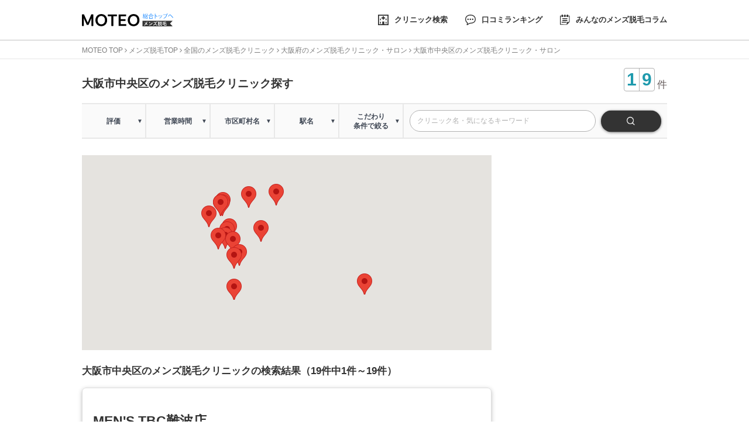

--- FILE ---
content_type: text/html; charset=UTF-8
request_url: https://moteo.best/datsumou/search/oosaka/city_650/
body_size: 86263
content:
<!DOCTYPE html>
<html lang="ja">
<head>
<!-- Google Tag Manager -->
<script>(function(w,d,s,l,i){w[l]=w[l]||[];w[l].push({'gtm.start':
new Date().getTime(),event:'gtm.js'});var f=d.getElementsByTagName(s)[0],
j=d.createElement(s),dl=l!='dataLayer'?'&l='+l:'';j.async=true;j.src=
'https://www.googletagmanager.com/gtm.js?id='+i+dl;f.parentNode.insertBefore(j,f);
})(window,document,'script','dataLayer','GTM-WSXBTZV');</script>
<!-- End Google Tag Manager -->
	
<meta http-equiv="Content-Type" content="text/html; charset=utf-8" />
<!-- if IEmeta(http-equiv='X-UA-Compatible', content='IE=edge,chrome=1') -->
<meta http-equiv="X-UA-Compatible" content="IE=9; IE=8; IE=7;">
<meta http-equiv="Content-Script-Type" content="text/javascript" />
<meta http-equiv="Content-Style-Type" content="text/css" />
<meta content="width=device-width, initial-scale=1, maximum-scale=1" name="viewport" />


<script>
  var contentWidth = 1240; // コンテンツの幅に合わせて修正してください
  var ua = navigator.userAgent; // ユーザーエージェントの取得
  if (ua.indexOf('iPhone') > 0 || ua.indexOf('Android') > 0 && ua.indexOf('Mobile') > 0) {
    document.write('<meta name="viewport" content="width=device-width">');
      // スマートフォン用コード
  } else if (ua.indexOf('iPad') > 0 || ua.indexOf('Android') > 0) {
    document.write('<meta name="viewport" content="width=' + contentWidth + '">');
      // タブレット用コード
  } else {
    document.write('<meta name="viewport" content="width=' + contentWidth + '">');
      // PC用コード
  }
</script>
<title>大阪市中央区のおすすめメンズ脱毛クリニック・サロン一覧｜MOTEO（モテオ）</title>
<link rel="canonical" href="https://moteo.best/datsumou/search/oosaka/city_650/" />
<link rel="shortcut icon" href="https://cdn.moteo.best/portal/prod/img/favicon.png" type="image/x-icon" />
<link rel="apple-touch-icon" href="https://cdn.moteo.best/portal/prod/img/apple-touch-icon.png" />
<link rel="apple-touch-icon" sizes="57x57" href="https://cdn.moteo.best/portal/prod/img/common/apple-touch-icon-57x57.png" />
<link rel="apple-touch-icon" sizes="72x72" href="https://cdn.moteo.best/portal/prod/img/common/apple-touch-icon-72x72.png" />
<link rel="apple-touch-icon" sizes="76x76" href="https://cdn.moteo.best/portal/prod/img/common/apple-touch-icon-76x76.png" />
<link rel="apple-touch-icon" sizes="114x114" href="https://cdn.moteo.best/portal/prod/img/common/apple-touch-icon-114x114.png" />
<link rel="apple-touch-icon" sizes="120x120" href="https://cdn.moteo.best/portal/prod/img/common/apple-touch-icon-120x120.png" />
<link rel="apple-touch-icon" sizes="144x144" href="https://cdn.moteo.best/portal/prod/img/common/apple-touch-icon-144x144.png" />
<link rel="apple-touch-icon" sizes="152x152" href="https://cdn.moteo.best/portal/prod/img/common/apple-touch-icon-152x152.png" />
<link rel="apple-touch-icon" sizes="180x180" href="https://cdn.moteo.best/portal/prod/img/common/apple-touch-icon-180x180.png" />
<meta property="og:locale" content="ja_JP" />
<meta property="og:title" content="大阪市中央区のおすすめメンズ脱毛クリニック・サロン一覧｜MOTEO（モテオ）" /><!-- 今いるページのタイトル -->
<meta property="og:type" content="website" />
<meta property="og:url" content="https://moteo.best/datsumou/search/oosaka/city_650/" /><!-- 今いるページのURL -->
<meta property="og:image" content="https://moteo.best/img/rs_ogp.jpg" />
<meta property="og:site_name" content="MOTEO" /><!-- サイトの名前 -->
<meta name="twitter:card" content="summary" />
<meta name="twitter:title" content="大阪市中央区のおすすめメンズ脱毛クリニック・サロン一覧｜MOTEO（モテオ）" /><!-- 今いるページのタイトル -->
<meta name="twitter:image" content="//moteo.best/img/rs_ogp.jpg" />
<meta itemprop="image" content="//moteo.best/img/rs_ogp.jpg" />




<link href="//maxcdn.bootstrapcdn.com/font-awesome/4.1.0/css/font-awesome.min.css" rel="stylesheet">
<link href="//use.fontawesome.com/releases/v5.6.1/css/all.css" rel="stylesheet">
<style>
@font-face {
     font-family: 'Font Awesome 5 Brands';
     font-style: normal;
     font-weight: 400;
     src: url("https://cdn.jsdelivr.net/npm/@fortawesome/fontawesome-free@5.6.1/webfonts/fa-brands-400.woff2") format("woff2");
     font-display: swap;
 }

 @font-face {
     font-family: 'Font Awesome 5 Free';
     font-style: normal;
     font-weight: 900;
     src:url("https://cdn.jsdelivr.net/npm/@fortawesome/fontawesome-free@5.6.1/webfonts/fa-regular-400.woff2") format("woff2"),
         url("https://cdn.jsdelivr.net/npm/@fortawesome/fontawesome-free@5.6.1/webfonts/fa-solid-900.woff2") format("woff2");
     font-display: swap;
 }
</style>
<link href="https://cdn.moteo.best/portal/prod/css/front/main.css" rel="stylesheet">
<link href="https://cdn.moteo.best/portal/prod/css/front/common.css" rel="stylesheet">
<link href="https://cdn.moteo.best/portal/prod/css/front/slick.css" rel="stylesheet">
<link href="https://cdn.moteo.best/portal/prod/css/front/slick-theme.css" rel="stylesheet">
<link href="//cdn.jsdelivr.net/npm/simplebar@latest/dist/simplebar.css" rel="stylesheet">
<link href="https://cdn.moteo.best/portal/prod/css/front/style.css" rel="stylesheet">


<script type='application/ld+json'>[]</script>
  <meta name="referrer" content="no-referrer-when-downgrade"/>
</head>
<body>
<!-- Google Tag Manager (noscript) -->
<noscript><iframe src="https://www.googletagmanager.com/ns.html?id=GTM-WSXBTZV"
height="0" width="0" style="display:none;visibility:hidden"></iframe></noscript>
<!-- End Google Tag Manager (noscript) -->
	<!-- block header -->
<header class="Header">
  <div class="container Header__cont">
    <!-- block logo -->
    <div class="Header__cont--logo">
            <a href="/" class="Header__forTop">
        <img src="https://cdn.moteo.best/portal/prod/img/common/logo_toplink.svg" alt="logo">
      </a>
      <a href="/datsumou/">
        <img width="156" height="21" src="https://cdn.moteo.best/portal/prod/img/common/logo_datsumou.svg" alt="MOTEO メンズ脱毛">
      </a>
          </div><!-- /block logo -->
    <!--search icon -->
    <div class="Header__cont--search Display--sp">
            <p><img src="https://cdn.moteo.best/portal/prod/img/common/icon/icon-search.svg" alt="検索"></p>
          </div><!-- /search icon -->
    <!-- block nav global -->
    <div class="Header__cont--nav">
      <div class="hamburger">
        <div class="hamburger__inside"><span></span><span></span><span></span></div>
      </div>
      <div class="GloNav">
        <nav class="GloNav__inside">
          <ul class="GloNav__inside--list">
                        <li><a href="/datsumou/brand/"><img src="https://cdn.moteo.best/portal/prod/img/common/icon/icon-nav1.svg" alt="脱毛 クリニック検索"><span>クリニック検索</span></a></li>
            <li><a href="/datsumou/ranking/"><img src="https://cdn.moteo.best/portal/prod/img/common/icon/icon-nav4.svg" alt="脱毛 口コミランキング"><span>口コミランキング</span></a></li>
            <li><a href="/column/datsumou/"><img src="https://cdn.moteo.best/portal/prod/img/common/icon/icon-nav5.svg" alt="みんなの脱毛コラム"><span>みんなのメンズ脱毛コラム</span></a></li>
                      </ul>
        </nav>
      </div>
    </div><!-- /block nav global -->
  </div>
</header><!-- /block header -->

<div class="header__SpModal">
  <div class="header__ModalContent">
    <div class="header__CloseBtn">
      <span></span>
      <span></span>
    </div>
    <p class="header__modalTitle">検索キーワードを入力する</p>
    <form method="post" accept-charset="utf-8" novalidate="novalidate" class="cf BlockHead__MvForm" action="/makes/"><div style="display:none;"><input type="hidden" name="_method" value="POST"/></div><input type="text" name="Make[free_word]" placeholder="検索するキーワードを入力" class="mvForm--input"/><input type="submit" name="free_word_search" class="mvForm--submit" id="jian-suo" value="検索"/></form>    <div class="header__keyword">
      <dl>
        <dt class="Keyword--ttl">人気の検索キーワードから検索する</dt>
        <dd>
                      <a href="/datsumou/search/zenshin/"><span>メンズ　全身脱毛</span></a>
            <a href="/datsumou/search/violine/"><span>メンズ　VIO脱毛</span></a>
            <a href="/datsumou/search/eikyu/"><span>メンズ　永久脱毛</span></a>
            <a href="/datsumou/search/reasonable/"><span>メンズ脱毛　安い</span></a>
            <a href="/datsumou/ranking/"><span>メンズ脱毛　おすすめ</span></a>
            <a href="/datsumou/brand/4"><span>ゴリラクリニック</span></a>
            <a href="/datsumou/brand/5"><span>メンズリゼ</span></a>
                  </dd>
      </dl>
    </div>
  </div>
</div>
	
<main class="Main Main--aga">
  <!-- block container -->
  <!-- block site content -->
  <section class="container">
    <section id="content" class="content site-content genreTop SearchModal__Area">
      <!-- block breadcrumb -->
      <div class="breadcrumb breadcrumb--underline ranking--breadcrumb">
        <ol>
          <li><a href="/">MOTEO TOP</a></li>
          <li><a href="/datsumou/">メンズ脱毛TOP</a></li>
          <li>全国のメンズ脱毛クリニック</li>
                        <li><a href="/datsumou/search/oosaka/">大阪府のメンズ脱毛クリニック・サロン</a></li>
                            <li>大阪市中央区のメンズ脱毛クリニック・サロン</li>
                    </ol>
      </div><!-- /block breadcrumb -->
      <script type="application/ld+json">
      {
        "@context": "http://schema.org",
        "@type": "BreadcrumbList",
        "itemListElement":
        [
          {
            "@type": "ListItem",
            "position": 1,
            "item":
            {
              "@id": "/",
              "name": "MOTEO TOP"
            }
          },
          {
            "@type": "ListItem",
            "position": 2,
            "item":
            {
              "@id": "/datsumou/",
              "name": "メンズ脱毛TOP"
            }
          },
          {
            "@type": "ListItem",
            "position": 3,
            "item":
            {
              "@id": "/datsumou/search/oosaka/city_650/",
              "name": "全国のメンズ脱毛クリニック"
            },
                        {
                "@type": "ListItem",
                "position": 4,
                "item":
                {
                  "@id": "/datsumou/search/oosaka",
                  "name": "大阪府のメンズ脱毛クリニック・サロン"
                }
              },
                          {
                "@type": "ListItem",
                "position": 5,
                "item":
                {
                  "@id": "/datsumou/search/oosaka/city_650",
                  "name": "大阪市中央区のメンズ脱毛クリニック・サロン"
                }
              },
                    ]
      }
      </script>


      <!-- block head -->
      <section class="BlockHead BlockHeadRanking BlockSearchHead">
        <!-- ranking head -->
        <div class="RankingHead">
          <h1 class="BlockHead--title">大阪市中央区のメンズ脱毛クリニック探す</h1>

          <!-- Counter -->
          <div class="Counter">
                        <div class="Counter_tbl">
              <span class="Counter_num">1</span><span class="Counter_num">9</span>            </div>
            <span class="Counter_txt">件</span>
          </div><!-- /Counter -->
        </div><!-- /ranking head -->

      </section><!-- /block head -->
      <!-- Block main -->
      <section class="BlockMain">
        <nav class="Search__navList Display--pcTablet">
          <div class="Search__nav">
            <p class="Search__navItem"><span>評価</span></p>
            <div class="Search__navChoice">
              <ul>                                <li>
                  <a href="/datsumou/search/oosaka/city_650/review_4.5/" rel="nofollow">
                  <div class="widget_ranking--star star--yellow">
                    <span class="rating-num">4.5</span>
                    <span class="rating-box"><i class="fa fa-star"></i><i class="fa fa-star"></i><i class="fa fa-star"></i><i class="fa fa-star"></i><i class="fa fa-star"></i><span class="totalpercent" style="width:90%"><i class="fa fa-star"></i><i class="fa fa-star"></i><i class="fa fa-star"></i><i class="fa fa-star"></i><i class="fa fa-star"></i></span></span>
                  </div>
                  <p>以上</p>
                  </a>
                </li>
                               <li>
                  <a href="/datsumou/search/oosaka/city_650/review_4/" rel="nofollow">
                  <div class="widget_ranking--star star--yellow">
                    <span class="rating-num">4.0</span>
                    <span class="rating-box"><i class="fa fa-star"></i><i class="fa fa-star"></i><i class="fa fa-star"></i><i class="fa fa-star"></i><i class="fa fa-star"></i><span class="totalpercent" style="width:80%"><i class="fa fa-star"></i><i class="fa fa-star"></i><i class="fa fa-star"></i><i class="fa fa-star"></i><i class="fa fa-star"></i></span></span>
                  </div>
                  <p>以上</p>
                  </a>
                </li>
                               <li>
                  <a href="/datsumou/search/oosaka/city_650/review_3.5/" rel="nofollow">
                  <div class="widget_ranking--star star--yellow">
                    <span class="rating-num">3.5</span>
                    <span class="rating-box"><i class="fa fa-star"></i><i class="fa fa-star"></i><i class="fa fa-star"></i><i class="fa fa-star"></i><i class="fa fa-star"></i><span class="totalpercent" style="width:70%"><i class="fa fa-star"></i><i class="fa fa-star"></i><i class="fa fa-star"></i><i class="fa fa-star"></i><i class="fa fa-star"></i></span></span>
                  </div>
                  <p>以上</p>
                  </a>
                </li>
                               <li>
                  <a href="/datsumou/search/oosaka/city_650/review_3/" rel="nofollow">
                  <div class="widget_ranking--star star--yellow">
                    <span class="rating-num">3.0</span>
                    <span class="rating-box"><i class="fa fa-star"></i><i class="fa fa-star"></i><i class="fa fa-star"></i><i class="fa fa-star"></i><i class="fa fa-star"></i><span class="totalpercent" style="width:60%"><i class="fa fa-star"></i><i class="fa fa-star"></i><i class="fa fa-star"></i><i class="fa fa-star"></i><i class="fa fa-star"></i></span></span>
                  </div>
                  <p>以上</p>
                  </a>
                </li>
                               <li>
                  <a href="/datsumou/search/oosaka/city_650/review_2.5/" rel="nofollow">
                  <div class="widget_ranking--star star--yellow">
                    <span class="rating-num">2.5</span>
                    <span class="rating-box"><i class="fa fa-star"></i><i class="fa fa-star"></i><i class="fa fa-star"></i><i class="fa fa-star"></i><i class="fa fa-star"></i><span class="totalpercent" style="width:50%"><i class="fa fa-star"></i><i class="fa fa-star"></i><i class="fa fa-star"></i><i class="fa fa-star"></i><i class="fa fa-star"></i></span></span>
                  </div>
                  <p>以上</p>
                  </a>
                </li>
                               <li>
                  <a href="/datsumou/search/oosaka/city_650/review_2/" rel="nofollow">
                  <div class="widget_ranking--star star--yellow">
                    <span class="rating-num">2.0</span>
                    <span class="rating-box"><i class="fa fa-star"></i><i class="fa fa-star"></i><i class="fa fa-star"></i><i class="fa fa-star"></i><i class="fa fa-star"></i><span class="totalpercent" style="width:40%"><i class="fa fa-star"></i><i class="fa fa-star"></i><i class="fa fa-star"></i><i class="fa fa-star"></i><i class="fa fa-star"></i></span></span>
                  </div>
                  <p>以上</p>
                  </a>
                </li>
                             </ul>
            </div>
          </div>
                    <div class="Search__nav">
            <p class="Search__navItem"><span>営業時間</span></p>
            <div class="Search__navChoice">
              <ul>
                <!-- <li><a href="">現在営業中</a></li> -->
                <li><a href="/datsumou/search/oosaka/city_650/pm8/">20時以降営業</a></li>
                <li><a href="/datsumou/search/oosaka/city_650/am10/">10時から営業</a></li>
                <li><a href="/datsumou/search/oosaka/city_650/365days/">年中無休</a></li>
              </ul>
            </div>
          </div>
                    <div class="Search__nav">
            <p class="Search__navItem"><span>市区町村名</span></p>
            <div class="Search__navChoice">
              <form method="post" accept-charset="utf-8" novalidate="novalidate" class="GenreTopSearch__boxContent" action="/makes">
                  		<ul class="cf">
		<div class="checkbox"><label for="make-area-id-626"><input type="checkbox" name="Make[area_id][]" value="626" id="make-area-id-626">大阪市</label></div><div class="checkbox"><label for="make-area-id-627"><input type="checkbox" name="Make[area_id][]" value="627" id="make-area-id-627">大阪市都島区</label></div><div class="checkbox"><label for="make-area-id-628"><input type="checkbox" name="Make[area_id][]" value="628" id="make-area-id-628">大阪市福島区</label></div><div class="checkbox"><label for="make-area-id-630"><input type="checkbox" name="Make[area_id][]" value="630" id="make-area-id-630">大阪市西区</label></div><div class="checkbox"><label for="make-area-id-634"><input type="checkbox" name="Make[area_id][]" value="634" id="make-area-id-634">大阪市浪速区</label></div><div class="checkbox"><label for="make-area-id-636"><input type="checkbox" name="Make[area_id][]" value="636" id="make-area-id-636">大阪市東淀川区</label></div><div class="checkbox"><label for="make-area-id-641"><input type="checkbox" name="Make[area_id][]" value="641" id="make-area-id-641">大阪市阿倍野区</label></div><div class="checkbox"><label for="make-area-id-642"><input type="checkbox" name="Make[area_id][]" value="642" id="make-area-id-642">大阪市住吉区</label></div><div class="checkbox"><label for="make-area-id-645"><input type="checkbox" name="Make[area_id][]" value="645" id="make-area-id-645">大阪市淀川区</label></div><div class="checkbox"><label for="make-area-id-648"><input type="checkbox" name="Make[area_id][]" value="648" id="make-area-id-648">大阪市平野区</label></div><div class="checkbox"><label for="make-area-id-649"><input type="checkbox" name="Make[area_id][]" value="649" id="make-area-id-649">大阪市北区</label></div><div class="checkbox"><label for="make-area-id-650" class="selected"><input type="checkbox" name="Make[area_id][]" value="650" checked="checked" id="make-area-id-650">大阪市中央区</label></div><div class="checkbox"><label for="make-area-id-652"><input type="checkbox" name="Make[area_id][]" value="652" id="make-area-id-652">堺市堺区</label></div><div class="checkbox"><label for="make-area-id-655"><input type="checkbox" name="Make[area_id][]" value="655" id="make-area-id-655">堺市西区</label></div><div class="checkbox"><label for="make-area-id-657"><input type="checkbox" name="Make[area_id][]" value="657" id="make-area-id-657">堺市北区</label></div><div class="checkbox"><label for="make-area-id-659"><input type="checkbox" name="Make[area_id][]" value="659" id="make-area-id-659">岸和田市</label></div><div class="checkbox"><label for="make-area-id-664"><input type="checkbox" name="Make[area_id][]" value="664" id="make-area-id-664">高槻市</label></div><div class="checkbox"><label for="make-area-id-666"><input type="checkbox" name="Make[area_id][]" value="666" id="make-area-id-666">守口市</label></div><div class="checkbox"><label for="make-area-id-667"><input type="checkbox" name="Make[area_id][]" value="667" id="make-area-id-667">枚方市</label></div><div class="checkbox"><label for="make-area-id-669"><input type="checkbox" name="Make[area_id][]" value="669" id="make-area-id-669">八尾市</label></div><div class="checkbox"><label for="make-area-id-670"><input type="checkbox" name="Make[area_id][]" value="670" id="make-area-id-670">泉佐野市</label></div><div class="checkbox"><label for="make-area-id-672"><input type="checkbox" name="Make[area_id][]" value="672" id="make-area-id-672">寝屋川市</label></div><div class="checkbox"><label for="make-area-id-673"><input type="checkbox" name="Make[area_id][]" value="673" id="make-area-id-673">河内長野市</label></div><div class="checkbox"><label for="make-area-id-680"><input type="checkbox" name="Make[area_id][]" value="680" id="make-area-id-680">門真市</label></div><div class="checkbox"><label for="make-area-id-682"><input type="checkbox" name="Make[area_id][]" value="682" id="make-area-id-682">高石市</label></div><div class="checkbox"><label for="make-area-id-683"><input type="checkbox" name="Make[area_id][]" value="683" id="make-area-id-683">藤井寺市</label></div><div class="checkbox"><label for="make-area-id-684"><input type="checkbox" name="Make[area_id][]" value="684" id="make-area-id-684">東大阪市</label></div><div class="checkbox"><label for="make-area-id-687"><input type="checkbox" name="Make[area_id][]" value="687" id="make-area-id-687">交野市</label></div><input type="hidden" name="Make[pref][]" value="27"/>	</ul>


                <!-- </ul> -->
                <div class="Btn Btn--col-black">
                  <button type="submit" name="search">この条件で<br>絞り込む</button>
                </div>
              </form>
            </div>
          </div>
                              <div class="Search__nav">
            <p class="Search__navItem"><span>駅名</span></p>
            <div class="Search__navChoice">
              <form method="post" accept-charset="utf-8" novalidate="novalidate" class="GenreTopSearch__boxContent" action="/makes">
                		<ul class="cf">
		<div class="checkbox"><label for="make-station-g-cd-1162315"><input type="checkbox" name="Make[station_g_cd][]" value="1162315" id="make-station-g-cd-1162315"><a href='https://moteo.best/datsumou/search/oosaka/city_650//sta_g_1162315'>森ノ宮</a></label></div><div class="checkbox"><label for="make-station-g-cd-3100101"><input type="checkbox" name="Make[station_g_cd][]" value="3100101" id="make-station-g-cd-3100101"><a href='https://moteo.best/datsumou/search/oosaka/city_650//sta_g_3100101'>大阪難波</a></label></div><div class="checkbox"><label for="make-station-g-cd-3200101"><input type="checkbox" name="Make[station_g_cd][]" value="3200101" id="make-station-g-cd-3200101"><a href='https://moteo.best/datsumou/search/oosaka/city_650//sta_g_3200101'>難波</a></label></div><div class="checkbox"><label for="make-station-g-cd-3300138"><input type="checkbox" name="Make[station_g_cd][]" value="3300138" id="make-station-g-cd-3300138"><a href='https://moteo.best/datsumou/search/oosaka/city_650//sta_g_3300138'>天満橋</a></label></div><div class="checkbox"><label for="make-station-g-cd-3300139"><input type="checkbox" name="Make[station_g_cd][]" value="3300139" id="make-station-g-cd-3300139"><a href='https://moteo.best/datsumou/search/oosaka/city_650//sta_g_3300139'>北浜</a></label></div><div class="checkbox"><label for="make-station-g-cd-3300140"><input type="checkbox" name="Make[station_g_cd][]" value="3300140" id="make-station-g-cd-3300140"><a href='https://moteo.best/datsumou/search/oosaka/city_650//sta_g_3300140'>淀屋橋</a></label></div><div class="checkbox"><label for="make-station-g-cd-9961808"><input type="checkbox" name="Make[station_g_cd][]" value="9961808" id="make-station-g-cd-9961808"><a href='https://moteo.best/datsumou/search/oosaka/city_650//sta_g_9961808'>本町</a></label></div><div class="checkbox"><label for="make-station-g-cd-9961809"><input type="checkbox" name="Make[station_g_cd][]" value="9961809" id="make-station-g-cd-9961809"><a href='https://moteo.best/datsumou/search/oosaka/city_650//sta_g_9961809'>心斎橋</a></label></div><div class="checkbox"><label for="make-station-g-cd-9961913"><input type="checkbox" name="Make[station_g_cd][]" value="9961913" id="make-station-g-cd-9961913"><a href='https://moteo.best/datsumou/search/oosaka/city_650//sta_g_9961913'>谷町四丁目</a></label></div><div class="checkbox"><label for="make-station-g-cd-9961914"><input type="checkbox" name="Make[station_g_cd][]" value="9961914" id="make-station-g-cd-9961914"><a href='https://moteo.best/datsumou/search/oosaka/city_650//sta_g_9961914'>谷町六丁目</a></label></div><div class="checkbox"><label for="make-station-g-cd-9962108"><input type="checkbox" name="Make[station_g_cd][]" value="9962108" id="make-station-g-cd-9962108"><a href='https://moteo.best/datsumou/search/oosaka/city_650//sta_g_9962108'>堺筋本町</a></label></div><div class="checkbox"><label for="make-station-g-cd-9962407"><input type="checkbox" name="Make[station_g_cd][]" value="9962407" id="make-station-g-cd-9962407"><a href='https://moteo.best/datsumou/search/oosaka/city_650//sta_g_9962407'>松屋町</a></label></div><input type="hidden" name="Make[area_id]" value="650"/>	</ul>


                <div class="Btn Btn--col-black">
                  <button type="submit" name="search">この条件で<br>絞り込む</button>
                </div>
              </form>
            </div>
          </div>
                    <div class="Search__nav callModal">
            <p><span>こだわり<br>条件で絞る</span></p>
          </div>
          <div class="Search__nav">
            <form method="post" accept-charset="utf-8" novalidate="novalidate" id="form01" class="cf BlockHead__MvForm" action="/makes/"><div style="display:none;"><input type="hidden" name="_method" value="POST"/></div><input type="text" name="Make[free_word]" id="input01" placeholder="クリニック名・気になるキーワード" class="mvForm--input"/><input type="submit" name="free_word_search" id="submit01" class="mvForm--submit" value="検索"/></form>          </div>
        </nav>
        <div class="SearchRanking__listTag Display--sp">
          <ul class="RankingTag SearchTag">
                        <li class="RankingTag__btn "><a href="/datsumou/search/oosaka/city_650/review_4.0/">高評価</a></li>
            <li class="RankingTag__btn callModal">こだわり<br>条件で絞る</li>
          </ul>
          <div class="Search__nav">
            <form method="post" accept-charset="utf-8" novalidate="novalidate" id="form01" class="cf BlockHead__MvForm" action="/makes/"><div style="display:none;"><input type="hidden" name="_method" value="POST"/></div><input type="text" name="Make[free_word]" id="input01" placeholder="クリニック名・気になるキーワード" class="mvForm--input"/><input type="submit" name="free_word_search" id="submit01" class="mvForm--submit" value="検索"/></form>          </div>
        </div>
      </section><!-- /Block main -->


      <!-- search Modal -->
      <div class="SearchModal__ConditionNarrowing">
        <div class="SearchModal__Close">
          <span></span>
          <span></span>
        </div>
        <p class="Display--pcTablet">条件を入力して、ジブンにピッタリのクリニックを見つけましょう！</p>
        <p class="Display--sp">こだわり条件から絞る<span class="SearchModal__CloseBtn"><span></span><span></span></span></p>
        <form method="post" accept-charset="utf-8" novalidate="novalidate" action="/makes/"><div style="display:none;"><input type="hidden" name="_method" value="POST"/></div>          <div class="SearchMatter">
            <p class="GenreTopSearch__boxTitle">施設の種類で絞り込む</p>
            <ul class="GenreTopSearch__boxContent">
              <li><input type="checkbox" name="Make[shop_type_id][]" value="1" templates="{{input}}{{text}} <li>{{label}}</li> " id="shop_type_id_1"><a href='/datsumou/search/clinic/'>医療脱毛クリニック(189)</a></li><li><input type="checkbox" name="Make[shop_type_id][]" value="2" templates="{{input}}{{text}} <li>{{label}}</li> " id="shop_type_id_2"><a href='/datsumou/search/salon/'>脱毛サロン(825)</a></li>            </ul>
          </div>
          <div class="SearchMatter">
            <p class="GenreTopSearch__boxTitle">都道府県で絞り込む</p>
            <ul>
                <li class="SearchArea">
                <p class="Search__ItemIcon">
                  <span></span>
                  <span></span>
                </p>
                <p class="Search__AreaName">北海道・東北</p>
                <ul class="Search__AreaMatter"><li class="Display--pcTablet">
	                    <ul class="GenreTopSearch__boxContent"><li><label><input type="checkbox" name="Make[pref][]" value="1" id="make-pref-1"><a href='https://moteo.best/datsumou/search/hokkaido/'>北海道</a></label></li><li><label><input type="checkbox" name="Make[pref][]" value="2" id="make-pref-2"><a href='https://moteo.best/datsumou/search/aomori/'>青森県</a></label></li><li><label><input type="checkbox" name="Make[pref][]" value="5" id="make-pref-5"><a href='https://moteo.best/datsumou/search/akita/'>秋田県</a></label></li><li><label><input type="checkbox" name="Make[pref][]" value="6" id="make-pref-6"><a href='https://moteo.best/datsumou/search/yamagata/'>山形県</a></label></li><li><label><input type="checkbox" name="Make[pref][]" value="3" id="make-pref-3"><a href='https://moteo.best/datsumou/search/iwate/'>岩手県</a></label></li><li><label><input type="checkbox" name="Make[pref][]" value="4" id="make-pref-4"><a href='https://moteo.best/datsumou/search/miyagi/'>宮城県</a></label></li><li><label><input type="checkbox" name="Make[pref][]" value="7" id="make-pref-7"><a href='https://moteo.best/datsumou/search/fukushima/'>福島県</a></label></li></ul>
	                  </li></ul>
              </li><li class="SearchArea">
                <p class="Search__ItemIcon">
                  <span></span>
                  <span></span>
                </p>
                <p class="Search__AreaName">関東</p>
                <ul class="Search__AreaMatter"><li class="Display--pcTablet">
	                    <ul class="GenreTopSearch__boxContent"><li><label><input type="checkbox" name="Make[pref][]" value="13" id="make-pref-13"><a href='https://moteo.best/datsumou/search/tokyo/'>東京都</a></label></li><li><label><input type="checkbox" name="Make[pref][]" value="14" id="make-pref-14"><a href='https://moteo.best/datsumou/search/kanagawa/'>神奈川県</a></label></li><li><label><input type="checkbox" name="Make[pref][]" value="11" id="make-pref-11"><a href='https://moteo.best/datsumou/search/saitama/'>埼玉県</a></label></li><li><label><input type="checkbox" name="Make[pref][]" value="12" id="make-pref-12"><a href='https://moteo.best/datsumou/search/chiba/'>千葉県</a></label></li><li><label><input type="checkbox" name="Make[pref][]" value="8" id="make-pref-8"><a href='https://moteo.best/datsumou/search/ibaragi/'>茨城県</a></label></li><li><label><input type="checkbox" name="Make[pref][]" value="9" id="make-pref-9"><a href='https://moteo.best/datsumou/search/tochigi/'>栃木県</a></label></li><li><label><input type="checkbox" name="Make[pref][]" value="10" id="make-pref-10"><a href='https://moteo.best/datsumou/search/gunnma/'>群馬県</a></label></li></ul>
	                  </li></ul>
              </li><li class="SearchArea">
                <p class="Search__ItemIcon">
                  <span></span>
                  <span></span>
                </p>
                <p class="Search__AreaName">北陸・甲信越</p>
                <ul class="Search__AreaMatter"><li class="Display--pcTablet">
	                    <ul class="GenreTopSearch__boxContent"><li><label><input type="checkbox" name="Make[pref][]" value="15" id="make-pref-15"><a href='https://moteo.best/datsumou/search/niigata/'>新潟県</a></label></li><li><label><input type="checkbox" name="Make[pref][]" value="19" id="make-pref-19"><a href='https://moteo.best/datsumou/search/yamanashi/'>山梨県</a></label></li><li><label><input type="checkbox" name="Make[pref][]" value="20" id="make-pref-20"><a href='https://moteo.best/datsumou/search/nagano/'>長野県</a></label></li><li><label><input type="checkbox" name="Make[pref][]" value="17" id="make-pref-17"><a href='https://moteo.best/datsumou/search/ishikawa/'>石川県</a></label></li><li><label><input type="checkbox" name="Make[pref][]" value="16" id="make-pref-16"><a href='https://moteo.best/datsumou/search/toyama/'>富山県</a></label></li><li><label><input type="checkbox" name="Make[pref][]" value="18" id="make-pref-18"><a href='https://moteo.best/datsumou/search/fukui/'>福井県</a></label></li></ul>
	                  </li></ul>
              </li><li class="SearchArea">
                <p class="Search__ItemIcon">
                  <span></span>
                  <span></span>
                </p>
                <p class="Search__AreaName">中部</p>
                <ul class="Search__AreaMatter"><li class="Display--pcTablet">
	                    <ul class="GenreTopSearch__boxContent"><li><label><input type="checkbox" name="Make[pref][]" value="23" id="make-pref-23"><a href='https://moteo.best/datsumou/search/aichi/'>愛知県</a></label></li><li><label><input type="checkbox" name="Make[pref][]" value="21" id="make-pref-21"><a href='https://moteo.best/datsumou/search/gifu/'>岐阜県</a></label></li><li><label><input type="checkbox" name="Make[pref][]" value="24" id="make-pref-24"><a href='https://moteo.best/datsumou/search/mie/'>三重県</a></label></li><li><label><input type="checkbox" name="Make[pref][]" value="22" id="make-pref-22"><a href='https://moteo.best/datsumou/search/shizuoka/'>静岡県</a></label></li></ul>
	                  </li></ul>
              </li><li class="SearchArea">
                <p class="Search__ItemIcon">
                  <span></span>
                  <span></span>
                </p>
                <p class="Search__AreaName">関西</p>
                <ul class="Search__AreaMatter"><li class="Display--pcTablet">
	                    <ul class="GenreTopSearch__boxContent"><li><label><input type="checkbox" name="Make[pref][]" value="27" checked="checked" id="make-pref-27"><a href='https://moteo.best/datsumou/search/oosaka/'>大阪府</a></label></li><li><label><input type="checkbox" name="Make[pref][]" value="28" id="make-pref-28"><a href='https://moteo.best/datsumou/search/hyougo/'>兵庫県</a></label></li><li><label><input type="checkbox" name="Make[pref][]" value="26" id="make-pref-26"><a href='https://moteo.best/datsumou/search/kyouto/'>京都府</a></label></li><li><label><input type="checkbox" name="Make[pref][]" value="25" id="make-pref-25"><a href='https://moteo.best/datsumou/search/shiga/'>滋賀県</a></label></li><li><label><input type="checkbox" name="Make[pref][]" value="29" id="make-pref-29"><a href='https://moteo.best/datsumou/search/nara/'>奈良県</a></label></li><li><label><input type="checkbox" name="Make[pref][]" value="30" id="make-pref-30"><a href='https://moteo.best/datsumou/search/wakayama/'>和歌山県</a></label></li></ul>
	                  </li></ul>
              </li><li class="SearchArea">
                <p class="Search__ItemIcon">
                  <span></span>
                  <span></span>
                </p>
                <p class="Search__AreaName">中国</p>
                <ul class="Search__AreaMatter"><li class="Display--pcTablet">
	                    <ul class="GenreTopSearch__boxContent"><li><label><input type="checkbox" name="Make[pref][]" value="33" id="make-pref-33"><a href='https://moteo.best/datsumou/search/okayama/'>岡山県</a></label></li><li><label><input type="checkbox" name="Make[pref][]" value="34" id="make-pref-34"><a href='https://moteo.best/datsumou/search/hiroshima/'>広島県</a></label></li><li><label><input type="checkbox" name="Make[pref][]" value="31" id="make-pref-31"><a href='https://moteo.best/datsumou/search/tottori/'>鳥取県</a></label></li><li><label><input type="checkbox" name="Make[pref][]" value="32" id="make-pref-32"><a href='https://moteo.best/datsumou/search/shimane/'>島根県</a></label></li><li><label><input type="checkbox" name="Make[pref][]" value="35" id="make-pref-35"><a href='https://moteo.best/datsumou/search/yamaguchi/'>山口県</a></label></li></ul>
	                  </li></ul>
              </li><li class="SearchArea">
                <p class="Search__ItemIcon">
                  <span></span>
                  <span></span>
                </p>
                <p class="Search__AreaName">四国</p>
                <ul class="Search__AreaMatter"><li class="Display--pcTablet">
	                    <ul class="GenreTopSearch__boxContent"><li><label><input type="checkbox" name="Make[pref][]" value="37" id="make-pref-37"><a href='https://moteo.best/datsumou/search/kagawa/'>香川県</a></label></li><li><label><input type="checkbox" name="Make[pref][]" value="36" id="make-pref-36"><a href='https://moteo.best/datsumou/search/tokushima/'>徳島県</a></label></li><li><label><input type="checkbox" name="Make[pref][]" value="38" id="make-pref-38"><a href='https://moteo.best/datsumou/search/ehime/'>愛媛県</a></label></li><li><label><input type="checkbox" name="Make[pref][]" value="39" id="make-pref-39"><a href='https://moteo.best/datsumou/search/kouchi/'>高知県</a></label></li></ul>
	                  </li></ul>
              </li><li class="SearchArea">
                <p class="Search__ItemIcon">
                  <span></span>
                  <span></span>
                </p>
                <p class="Search__AreaName">九州・沖縄</p>
                <ul class="Search__AreaMatter"><li class="Display--pcTablet">
	                    <ul class="GenreTopSearch__boxContent"><li><label><input type="checkbox" name="Make[pref][]" value="40" id="make-pref-40"><a href='https://moteo.best/datsumou/search/fukuoka/'>福岡県</a></label></li><li><label><input type="checkbox" name="Make[pref][]" value="41" id="make-pref-41"><a href='https://moteo.best/datsumou/search/saga/'>佐賀県</a></label></li><li><label><input type="checkbox" name="Make[pref][]" value="42" id="make-pref-42"><a href='https://moteo.best/datsumou/search/nagasaki/'>長崎県</a></label></li><li><label><input type="checkbox" name="Make[pref][]" value="43" id="make-pref-43"><a href='https://moteo.best/datsumou/search/kumamoto/'>熊本県</a></label></li><li><label><input type="checkbox" name="Make[pref][]" value="44" id="make-pref-44"><a href='https://moteo.best/datsumou/search/ooita/'>大分県</a></label></li><li><label><input type="checkbox" name="Make[pref][]" value="45" id="make-pref-45"><a href='https://moteo.best/datsumou/search/miyazaki/'>宮崎県</a></label></li><li><label><input type="checkbox" name="Make[pref][]" value="46" id="make-pref-46"><a href='https://moteo.best/datsumou/search/kagoshima/'>鹿児島県</a></label></li><li><label><input type="checkbox" name="Make[pref][]" value="47" id="make-pref-47"><a href='https://moteo.best/datsumou/search/okinawa/'>沖縄県</a></label></li></ul>
	                  </li></ul>
              </li>            </ul>
            <div class="Btn Btn--col-black">
              <button type="submit" name="search"><b class="Display--pcTablet">この条件で検索</b><b class="Display--sp">この条件で絞り込む</b></button>
            </div>
            <div class="btn--more"><span>詳しい条件を折りたたむ</span><span>さらに条件を絞って探す</span><i class="fas fa-chevron-up"></i></div>
            <div class="SearchModal__MoreItem">
              <p class="Search__AreaName">脱毛部位</p>
              <ul class="GenreTopSearch__boxContent">
                
                <li><input type="checkbox" name="Make[depilation_site_id][]" value="1" templates="{{input}}{{text}} <li>{{label}}</li> " id="depilation_site_id_1"><a href='/datsumou/search/zenshin/'>全身(676)</a></li><li><input type="checkbox" name="Make[depilation_site_id][]" value="2" templates="{{input}}{{text}} <li>{{label}}</li> " id="depilation_site_id_2"><a href='/datsumou/search/chin-around/'>ヒゲ周り全体(781)</a></li><li><input type="checkbox" name="Make[depilation_site_id][]" value="3" templates="{{input}}{{text}} <li>{{label}}</li> " id="depilation_site_id_3"><a href='/datsumou/search/chin/'>アゴ(470)</a></li><li><input type="checkbox" name="Make[depilation_site_id][]" value="4" templates="{{input}}{{text}} <li>{{label}}</li> " id="depilation_site_id_4"><a href='/datsumou/search/submandibular/'>アゴ下(455)</a></li><li><input type="checkbox" name="Make[depilation_site_id][]" value="5" templates="{{input}}{{text}} <li>{{label}}</li> " id="depilation_site_id_5"><a href='/datsumou/search/subnasal/'>鼻下(455)</a></li><li><input type="checkbox" name="Make[depilation_site_id][]" value="6" templates="{{input}}{{text}} <li>{{label}}</li> " id="depilation_site_id_6"><a href='/datsumou/search/gena/'>ほほ(468)</a></li><li><input type="checkbox" name="Make[depilation_site_id][]" value="7" templates="{{input}}{{text}} <li>{{label}}</li> " id="depilation_site_id_7"><a href='/datsumou/search/sideburn/'>もみあげ(392)</a></li><li><input type="checkbox" name="Make[depilation_site_id][]" value="8" templates="{{input}}{{text}} <li>{{label}}</li> " id="depilation_site_id_8"><a href='/datsumou/search/face/'>顔(437)</a></li><li><input type="checkbox" name="Make[depilation_site_id][]" value="9" templates="{{input}}{{text}} <li>{{label}}</li> " id="depilation_site_id_9"><a href='/datsumou/search/forehead/'>おでこ(124)</a></li><li><input type="checkbox" name="Make[depilation_site_id][]" value="10" templates="{{input}}{{text}} <li>{{label}}</li> " id="depilation_site_id_10"><a href='/datsumou/search/eyebrows/'>眉毛(279)</a></li><li><input type="checkbox" name="Make[depilation_site_id][]" value="11" templates="{{input}}{{text}} <li>{{label}}</li> " id="depilation_site_id_11"><a href='/datsumou/search/nape/'>うなじ・襟足(414)</a></li><li><input type="checkbox" name="Make[depilation_site_id][]" value="12" templates="{{input}}{{text}} <li>{{label}}</li> " id="depilation_site_id_12"><a href='/datsumou/search/vibrissa/'>鼻(274)</a></li><li><input type="checkbox" name="Make[depilation_site_id][]" value="13" templates="{{input}}{{text}} <li>{{label}}</li> " id="depilation_site_id_13"><a href='/datsumou/search/vibrissa/'>鼻毛(280)</a></li><li><input type="checkbox" name="Make[depilation_site_id][]" value="14" templates="{{input}}{{text}} <li>{{label}}</li> " id="depilation_site_id_14"><a href='/datsumou/search/underarm-hair/'>ワキ(602)</a></li><li><input type="checkbox" name="Make[depilation_site_id][]" value="15" templates="{{input}}{{text}} <li>{{label}}</li> " id="depilation_site_id_15"><a href='/datsumou/search/breast/'>胸(599)</a></li><li><input type="checkbox" name="Make[depilation_site_id][]" value="16" templates="{{input}}{{text}} <li>{{label}}</li> " id="depilation_site_id_16"><a href='/datsumou/search/nipple/'>乳首(395)</a></li><li><input type="checkbox" name="Make[depilation_site_id][]" value="17" templates="{{input}}{{text}} <li>{{label}}</li> " id="depilation_site_id_17"><a href='/datsumou/search/arm/'>腕(610)</a></li><li><input type="checkbox" name="Make[depilation_site_id][]" value="18" templates="{{input}}{{text}} <li>{{label}}</li> " id="depilation_site_id_18"><a href='/datsumou/search/hand/'>手・指(588)</a></li><li><input type="checkbox" name="Make[depilation_site_id][]" value="19" templates="{{input}}{{text}} <li>{{label}}</li> " id="depilation_site_id_19"><a href='/datsumou/search/back/'>背中(597)</a></li><li><input type="checkbox" name="Make[depilation_site_id][]" value="20" templates="{{input}}{{text}} <li>{{label}}</li> " id="depilation_site_id_20"><a href='/datsumou/search/belly/'>お腹（ギャランドゥ・へそ毛）(596)</a></li><li><input type="checkbox" name="Make[depilation_site_id][]" value="21" templates="{{input}}{{text}} <li>{{label}}</li> " id="depilation_site_id_21"><a href='/datsumou/search/violine/'>VIO(473)</a></li><li><input type="checkbox" name="Make[depilation_site_id][]" value="22" templates="{{input}}{{text}} <li>{{label}}</li> " id="depilation_site_id_22"><a href='/datsumou/search/vline/'>Vライン(458)</a></li><li><input type="checkbox" name="Make[depilation_site_id][]" value="23" templates="{{input}}{{text}} <li>{{label}}</li> " id="depilation_site_id_23"><a href='/datsumou/search/iline/'>Iライン(455)</a></li><li><input type="checkbox" name="Make[depilation_site_id][]" value="24" templates="{{input}}{{text}} <li>{{label}}</li> " id="depilation_site_id_24"><a href='/datsumou/search/oline/'>Oライン(456)</a></li><li><input type="checkbox" name="Make[depilation_site_id][]" value="25" templates="{{input}}{{text}} <li>{{label}}</li> " id="depilation_site_id_25"><a href='/datsumou/search/hip/'>お尻(516)</a></li><li><input type="checkbox" name="Make[depilation_site_id][]" value="26" templates="{{input}}{{text}} <li>{{label}}</li> " id="depilation_site_id_26"><a href='/datsumou/search/leg/'>足・ひざ下(618)</a></li>              </ul>
              <p class="Search__AreaName">支払い方法</p>
              <ul class="GenreTopSearch__boxContent">
                <li><input type="checkbox" name="Make[payment_id][]" value="1" templates="{{input}}{{text}} <li>{{label}}</li>" id="payment_id_1"><a href='/aga/search/cash/'>現金可(943)</a></li><li><input type="checkbox" name="Make[payment_id][]" value="2" templates="{{input}}{{text}} <li>{{label}}</li>" id="payment_id_2"><a href='/aga/search/card/'>カード払い可(809)</a></li><li><input type="checkbox" name="Make[payment_id][]" value="3" templates="{{input}}{{text}} <li>{{label}}</li>" id="payment_id_3"><a href='/aga/search/monthly/'>月額プランあり(188)</a></li><li><input type="checkbox" name="Make[payment_id][]" value="4" templates="{{input}}{{text}} <li>{{label}}</li>" id="payment_id_4"><a href='/aga/search/hire-purchase/'>分割払い可(349)</a></li><li><input type="checkbox" name="Make[payment_id][]" value="5" templates="{{input}}{{text}} <li>{{label}}</li>" id="payment_id_5"><a href='/aga/search/each-time-pay/'>都度払い可(648)</a></li>              </ul>
              <p class="Search__AreaName">特典・割引</p>
              <ul class="GenreTopSearch__boxContent">
                <li><input type="checkbox" name="Make[discount_id][]" value="1" templates="{{input}}{{text}} <li>{{label}}</li>" id="discount_id_1"><a href='/aga/search/first-discount/'>初回割引キャンペーンあり(295)</a></li><li><input type="checkbox" name="Make[discount_id][]" value="2" templates="{{input}}{{text}} <li>{{label}}</li>" id="discount_id_2"><a href='/aga/search/friend-discount/'>友達紹介割引キャンペーンあり(68)</a></li><li><input type="checkbox" name="Make[discount_id][]" value="3" templates="{{input}}{{text}} <li>{{label}}</li>" id="discount_id_3"><a href='/aga/search/student-discount/'>学生割引キャンペーンあり(214)</a></li><li><input type="checkbox" name="Make[discount_id][]" value="4" templates="{{input}}{{text}} <li>{{label}}</li>" id="discount_id_4"><a href='/aga/search/transfer-discount/'>乗り換え割引キャンペーンあり(63)</a></li><li><input type="checkbox" name="Make[discount_id][]" value="5" templates="{{input}}{{text}} <li>{{label}}</li>" id="discount_id_5"><a href='/aga/search/web-discount/'>WEB特典キャンペーンあり(135)</a></li>              </ul>
              <p class="Search__AreaName">その他こだわり条件</p>
              <ul class="GenreTopSearch__boxContent">
                <div class='area_tit'>脱毛タイプ</div><ul class='cf'><div class="input select"></div></ul><div class='area_tit'>診療科(医療脱毛の場合)</div><ul class='cf'><div class="input select"><li><label for="make-other-condition-id-1"><input type="checkbox" name="Make[other_condition_id][][]" value="1" id="make-other-condition-id-1"><a href='/aga/search/the-day-reception/'>当日受付OK(563)</a></label></li><li><label for="make-other-condition-id-2"><input type="checkbox" name="Make[other_condition_id][][]" value="2" id="make-other-condition-id-2"><a href='/aga/search/private-room/'>個室あり(703)</a></label></li><li><label for="make-other-condition-id-3"><input type="checkbox" name="Make[other_condition_id][][]" value="3" id="make-other-condition-id-3"><a href='/aga/search/365days/'>年中無休(230)</a></label></li></div></ul><div class='area_tit'>サポート体制</div><ul class='cf'><div class="input select"><li><label for="make-other-condition-id-4"><input type="checkbox" name="Make[other_condition_id][][]" value="4" id="make-other-condition-id-4"><a href='/aga/search/reservation-only/'>完全予約制(815)</a></label></li><li><label for="make-other-condition-id-5"><input type="checkbox" name="Make[other_condition_id][][]" value="5" id="make-other-condition-id-5"><a href='/aga/search/clothes/'>着替えあり(320)</a></label></li><li><label for="make-other-condition-id-6"><input type="checkbox" name="Make[other_condition_id][][]" value="6" id="make-other-condition-id-6"><a href='/aga/search/ladies-staff/'>女性スタッフ在籍(569)</a></label></li><li><label for="make-other-condition-id-7"><input type="checkbox" name="Make[other_condition_id][][]" value="7" id="make-other-condition-id-7"><a href='/aga/search/mens-staff/'>男性スタッフ在籍(325)</a></label></li><li><label for="make-other-condition-id-8"><input type="checkbox" name="Make[other_condition_id][][]" value="8" id="make-other-condition-id-8"><a href='/aga/search/makeroom/'>メイクルームあり(172)</a></label></li><li><label for="make-other-condition-id-18"><input type="checkbox" name="Make[other_condition_id][][]" value="18" id="make-other-condition-id-18"><a href='/aga/search/after-care/'>アフターケアつき(230)</a></label></li><li><label for="make-other-condition-id-19"><input type="checkbox" name="Make[other_condition_id][][]" value="19" id="make-other-condition-id-19"><a href='/aga/search/doctor-support/'>ドクターサポートあり(82)</a></label></li><li><label for="make-other-condition-id-20"><input type="checkbox" name="Make[other_condition_id][][]" value="20" id="make-other-condition-id-20"><a href='/aga/search/hospital/'>病院(110)</a></label></li><li><label for="make-other-condition-id-21"><input type="checkbox" name="Make[other_condition_id][][]" value="21" id="make-other-condition-id-21"><a href='/aga/search/dermatology/'>皮膚科(11)</a></label></li><li><label for="make-other-condition-id-22"><input type="checkbox" name="Make[other_condition_id][][]" value="22" id="make-other-condition-id-22"><a href='/aga/search/beauty-dermatology/'>美容皮膚科(44)</a></label></li><li><label for="make-other-condition-id-23"><input type="checkbox" name="Make[other_condition_id][][]" value="23" id="make-other-condition-id-23"><a href='/aga/search/cosmetic-surgery/'>美容外科(79)</a></label></li><li><label for="make-other-condition-id-24"><input type="checkbox" name="Make[other_condition_id][][]" value="24" id="make-other-condition-id-24"><a href='/aga/search/eikyu/'>永久脱毛(139)</a></label></li><li><label for="make-other-condition-id-25"><input type="checkbox" name="Make[other_condition_id][][]" value="25" id="make-other-condition-id-25"><a href='/aga/search/brazilian-wax/'>ブラジリアンワックス(99)</a></label></li><li><label for="make-other-condition-id-26"><input type="checkbox" name="Make[other_condition_id][][]" value="26" id="make-other-condition-id-26"><a href='/aga/search/ssc/'>SSC脱毛(6)</a></label></li><li><label for="make-other-condition-id-27"><input type="checkbox" name="Make[other_condition_id][][]" value="27" id="make-other-condition-id-27"><a href='/aga/search/ipl/'>IPL脱毛(39)</a></label></li><li><label for="make-other-condition-id-28"><input type="checkbox" name="Make[other_condition_id][][]" value="28" id="make-other-condition-id-28"><a href='/aga/search/shr/'>SHR脱毛(51)</a></label></li><li><label for="make-other-condition-id-29"><input type="checkbox" name="Make[other_condition_id][][]" value="29" id="make-other-condition-id-29"><a href='/aga/search/thr/'>THR脱毛(6)</a></label></li><li><label for="make-other-condition-id-30"><input type="checkbox" name="Make[other_condition_id][][]" value="30" id="make-other-condition-id-30"><a href='/aga/search/hyper-skin/'>ハイパースキン脱毛(3)</a></label></li><li><label for="make-other-condition-id-31"><input type="checkbox" name="Make[other_condition_id][][]" value="31" id="make-other-condition-id-31"><a href='/aga/search/laser/'>レーザー脱毛(196)</a></label></li><li><label for="make-other-condition-id-32"><input type="checkbox" name="Make[other_condition_id][][]" value="32" id="make-other-condition-id-32"><a href='/aga/search/needle/'>ニードル脱毛(5)</a></label></li><li><label for="make-other-condition-id-33"><input type="checkbox" name="Make[other_condition_id][][]" value="33" id="make-other-condition-id-33"><a href='/aga/search/electrical/'>電気脱毛(48)</a></label></li><li><label for="make-other-condition-id-34"><input type="checkbox" name="Make[other_condition_id][][]" value="34" id="make-other-condition-id-34"><a href='/aga/search/diode/'>ダイオードレーザー脱毛(11)</a></label></li><li><label for="make-other-condition-id-35"><input type="checkbox" name="Make[other_condition_id][][]" value="35" id="make-other-condition-id-35"><a href='/aga/search/alexandrite/'>アレキサンドライト脱毛(25)</a></label></li><li><label for="make-other-condition-id-36"><input type="checkbox" name="Make[other_condition_id][][]" value="36" id="make-other-condition-id-36"><a href='/aga/search/yag/'>ヤグ（YAG）レーザー脱毛(9)</a></label></li><li><label for="make-other-condition-id-37"><input type="checkbox" name="Make[other_condition_id][][]" value="37" id="make-other-condition-id-37"><a href='/aga/search/mediostar/'>メディオスター(14)</a></label></li><li><label for="make-other-condition-id-38"><input type="checkbox" name="Make[other_condition_id][][]" value="38" id="make-other-condition-id-38"><a href='/aga/search/lumix/'>ルミクス(2)</a></label></li><li><label for="make-other-condition-id-39"><input type="checkbox" name="Make[other_condition_id][][]" value="39" id="make-other-condition-id-39"><a href='/aga/search/cube-duo/'>キューブ デュオ（CUBE DUO）(3)</a></label></li><li><label for="make-other-condition-id-41"><input type="checkbox" name="Make[other_condition_id][][]" value="41" id="make-other-condition-id-41"><a href='/aga/search/bymach/'>バイマッハ（BYMACH）(4)</a></label></li><li><label for="make-other-condition-id-43"><input type="checkbox" name="Make[other_condition_id][][]" value="43" id="make-other-condition-id-43"><a href='/aga/search/renaissance/'>ルネッサンス(2)</a></label></li><li><label for="make-other-condition-id-44"><input type="checkbox" name="Make[other_condition_id][][]" value="44" id="make-other-condition-id-44"><a href='/aga/search/neqst/'>ネクスト（NEQST）(2)</a></label></li><li><label for="make-other-condition-id-45"><input type="checkbox" name="Make[other_condition_id][][]" value="45" id="make-other-condition-id-45"><a href='/aga/search/vectus/'>ベクタス脱毛(1)</a></label></li><li><label for="make-other-condition-id-46"><input type="checkbox" name="Make[other_condition_id][][]" value="46" id="make-other-condition-id-46"><a href='/aga/search/soprano/'>ソプラノ脱毛(1)</a></label></li><li><label for="make-other-condition-id-47"><input type="checkbox" name="Make[other_condition_id][][]" value="47" id="make-other-condition-id-47"><a href='/aga/search/sunburn/'>日焼け・色黒OK(65)</a></label></li></div></ul><div class='area_tit'>予約・受付・キャンセル</div><ul class='cf'><div class="input select"><li><label for="make-other-condition-id-11"><input type="checkbox" name="Make[other_condition_id][][]" value="11" id="make-other-condition-id-11"><a href='/aga/search/minority/'>未成年OK(360)</a></label></li><li><label for="make-other-condition-id-12"><input type="checkbox" name="Make[other_condition_id][][]" value="12" id="make-other-condition-id-12"><a href='/aga/search/guarantee/'>返金保証(33)</a></label></li><li><label for="make-other-condition-id-13"><input type="checkbox" name="Make[other_condition_id][][]" value="13" id="make-other-condition-id-13"><a href='/aga/search/cancel-free/'>キャンセル料なし(137)</a></label></li><li><label for="make-other-condition-id-14"><input type="checkbox" name="Make[other_condition_id][][]" value="14" id="make-other-condition-id-14"><a href='/aga/search/cash-surrender-value/'>解約時返金(6)</a></label></li><li><label for="make-other-condition-id-15"><input type="checkbox" name="Make[other_condition_id][][]" value="15" id="make-other-condition-id-15"><a href='/aga/search/shop-transfer/'>店舗移動可(160)</a></label></li><li><label for="make-other-condition-id-16"><input type="checkbox" name="Make[other_condition_id][][]" value="16" id="make-other-condition-id-16"><a href='/aga/search/am10/'>朝10時前でもOK(168)</a></label></li><li><label for="make-other-condition-id-17"><input type="checkbox" name="Make[other_condition_id][][]" value="17" id="make-other-condition-id-17"><a href='/aga/search/pm8/'>20時以降OK(332)</a></label></li></div></ul><div class='area_tit'>立地・施設</div><ul class='cf'><div class="input select"><li><label for="make-other-condition-id-9"><input type="checkbox" name="Make[other_condition_id][][]" value="9" id="make-other-condition-id-9"><a href='/aga/search/near-a-station/'>駅チカ(623)</a></label></li><li><label for="make-other-condition-id-10"><input type="checkbox" name="Make[other_condition_id][][]" value="10" id="make-other-condition-id-10"><a href='/aga/search/parking/'>駐車場あり(260)</a></label></li></div></ul>              </ul>
              <p class="Search__AreaName">価格</p>
              <ul class="GenreTopSearch__boxContent">
                <li><input type="checkbox" name="Make[price_id][]" value="1" templates="{{input}}{{text}} <li>{{label}}</li> " id="price_id_1"><a href='/aga/search/reasonable/'>安い・低価格(743)</a></li><li><input type="checkbox" name="Make[price_id][]" value="2" templates="{{input}}{{text}} <li>{{label}}</li> " id="price_id_2"><a href='/aga/search/luxury/'>高級(213)</a></li><li><input type="checkbox" name="Make[price_id][]" value="3" templates="{{input}}{{text}} <li>{{label}}</li> " id="price_id_3"><a href='/aga/search/limitless/'>通い放題・回数無制限(61)</a></li><li><input type="checkbox" name="Make[price_id][]" value="4" templates="{{input}}{{text}} <li>{{label}}</li> " id="price_id_4"><a href='/aga/search/trial/'>1回お試し体験OK(322)</a></li>              </ul>
              <div class="Btn Btn--col-black">
                <button type="submit" name="search"><b class="Display--pcTablet">この条件で検索</b><b class="Display--sp">この条件で絞り込む</b></button>
              </div>
            </div>
          </div>
        </form>      </div><!-- /search Modal -->


    </section>
  </section><!-- /block site content -->
  <section class="container flexwrap">
  <!-- block site content -->
    <section id="content" class="content site-content genreTop">
      

      

      <!-- Block main -->
      <section class="BlockMain">
        <!-- Google map -->
        <div class="Search__map Display--pcTablet">
          <div id="mymap" style="height:333px;"></div>
        </div><!-- /Google map -->
        <!-- Evaluation -->
        <div class="Evaluation">
          <div class="SearchMainTitle">
            <h2>大阪市中央区のメンズ脱毛クリニックの検索結果（19件中1件～19件）</h2>
          </div>
        </div><!-- /Evaluation -->
        <div class="Ranking__listWrp">
                    <div class="Ranking__shopList">
            <div class="Ranking__shop">
              <dl>
                <dt><h2>MEN'S TBC難波店</h2></dt>
                <dd class="ShopDetailReviews__evaluationStar">
                  <!-- Reviews star -->
                  <div class="widget_ranking--star star--yellow">
                    <span class="rating-box"><i class="fa fa-star"></i><i class="fa fa-star"></i><i class="fa fa-star"></i><i class="fa fa-star"></i><i class="fa fa-star"></i><span class="totalpercent" style="width: 86%"><i class="fa fa-star"></i><i class="fa fa-star"></i><i class="fa fa-star"></i><i class="fa fa-star"></i><i class="fa fa-star"></i></span></span><span class="rating-num"> 4.30</span>
                  </div><!-- Reviews star -->
                  <div class="modified"><span class="small">最終更新日：</span>2023.06.10</div>
                </dd>
              </dl>
              <div class="ShopInfor">
                <ol>
                  <li>
                    <a href="/datsumou/search/oosaka/">大阪府</a>                  </li>
                  <li>＞</li>
                  <li>大阪市中央区</li>
                </ol>
                                                                <dl>
                  <dt>備考</dt>
                  <dd>
                    <b>無料カウンセリング有り</b>                  </dd>
                </dl>
                              </div>
              <div class="ShopContents">
                <figure class="ShopImg">
                  <img src="/img/common/lazyload.gif" class="lazyload" data-src="https://imgbp.hotp.jp/CSP/IMG_SRC_K/55/33/C022835533/C022835533.jpg?impolicy=HPB_policy_default&w=666&h=500">                  <figcaption>
                                              <p class="quote Display--sp">引用元: <a href="https://imgbp.hotp.jp/CSP/IMG_SRC_K/55/33/C022835533/C022835533.jpg?impolicy=HPB_policy_default&w=666&h=500" target="_blank">https://imgbp.hotp.jp/CSP/IMG_SRC_K/55/33/C022835533/C022835533.jpg?impolicy=HPB_policy_default&w=666&h=500</a></p>
                                          <h3>脱毛専門エステティシャンの高い技術力が人気！</h3>
                    <p class="shopIntroduction">MEN'S TBC難波店では、脱毛専門のエステティシャンが施術をしてくれます。社内教育だけでなく、公的資格も取得しているスタッフなので、高い技術力で安心して施術を受けることができますよ。こだわりの美容電気脱毛で、長期間続く脱毛効果を手に入れられるところも魅力。一度脱毛が完了した毛は再生しなくなるので、何十年も効果を維持することができ、デザインも崩れることなくキープできます。とてもお得な初回限定プランや無料カウンセリングなどのサービスも充実しているので、サロン選びにお困りの方におすすめのサロンです。</p>
                    <p class="btn--lookmore">続きをもっと見る</p>
                  </figcaption>
                </figure>
                                      <p class="quote Display--pcTablet">引用元: <a href="https://imgbp.hotp.jp/CSP/IMG_SRC_K/55/33/C022835533/C022835533.jpg?impolicy=HPB_policy_default&w=666&h=500" target="_blank">https://imgbp.hotp.jp/CSP/IMG_SRC_K/55/33/C022835533/C022835533.jpg?impolicy=HPB_policy_default&w=666&h=500</a></p>
                                </div>
              <div class="Shop__btnList">
                <a href="https://t.afi-b.com/visit.php?guid=ON&a=Z3508g-n257860d&p=j706195E">公式サイト</a>
                                <a class="Modal--tel">電話</a>
                <div class="TelModal">
                  <div class="RankingShopBtn">
                    <a href="tel:06-4396-5211">MEN'S TBC難波店に電話でお問い合わせする</a>
                    <p>※お電話の際は「MOTEOを見ました」と必ずお伝えください。</p>
                  </div>
                  <div class="ModalClose"></div>
                </div>
                                <a href="/datsumou/shop/797/">詳細情報</a>
              </div>
              <ul>
                <li class="ShopContentTag__btn open">店舗概要</li>
                <li class="ShopContentTag__btn">口コミ</li>
                <li class="ShopContentTag__btn">キャンペーン</li>
              </ul>
              <div class="ShopList__Tagcontents">
                <table class="ShopList__TagTarget open">
                  <tr>
                    <th>住所</th>
                    <td><a href="https://maps.google.co.jp/maps/search/難波4-2-1 難波御堂筋ビルディング9F" target="new">難波4-2-1 難波御堂筋ビルディング9F<img src="/img/common/icon/icon-shoplistadr.svg"></a></td>
                  </tr>
                                                    <tr class="bg--gray">
                    <th>初回費用</th>
                    <td>
                      <dl><dt>初回カウンセリング</dt><dd>無料</dd></dl>                      <dl>
                        特別オーダーメイドプラン（800本）：105,800円（税込）                        
                      </dl>
                    </td>
                  </tr>
                                                  <tr class="table--noline">
                    <td class="ShopCommitment__tag" colspan="2">
                      <h4>こだわり条件</h4>
                                              <span>全身</span>
                                              <span>ヒゲ周り全体</span>
                                              <span>アゴ</span>
                                              <span>アゴ下</span>
                                              <span>鼻下</span>
                                              <span>ほほ</span>
                                              <span>もみあげ</span>
                                              <span>顔</span>
                                              <span>眉毛</span>
                                              <span>うなじ・襟足</span>
                                              <span>鼻</span>
                                              <span>鼻毛</span>
                                              <span>ワキ</span>
                                              <span>胸</span>
                                              <span>乳首</span>
                                              <span>腕</span>
                                              <span>手・指</span>
                                              <span>背中</span>
                                              <span>お腹（ギャランドゥ・へそ毛）</span>
                                              <span>VIO</span>
                                              <span>Vライン</span>
                                              <span>Iライン</span>
                                              <span>Oライン</span>
                                              <span>お尻</span>
                                              <span>足・ひざ下</span>
                      
                                              <span>個室あり</span>
                                              <span>完全予約制</span>
                                              <span>未成年OK</span>
                                              <span>キャンセル料なし</span>
                                              <span>店舗移動可</span>
                                              <span>アフターケアつき</span>
                                              <span>電気脱毛</span>
                      
                                              <span>現金可</span>
                                              <span>カード払い可</span>
                                              <span>分割払い可</span>
                      

                                              <span>初回割引キャンペーンあり</span>
                      
                                              <span>安い・低価格</span>
                                              <span>高級</span>
                                              <span>1回お試し体験OK</span>
                                          </td>
                  </tr>
                                </table>
                <section class="ShopList__TagTarget">
                                                        <div class="ShopDetailReviews__block">
                    <div class="ShopDetailReviews__top">
                      <div class="ShopDetailReviews__pic"><img src="/img/common/lazyload.gif" data-src="/img/pages/pic-user.png" alt="" class="lazyload"></div>
                      <dl class="ShopDetailReviews__name">
                        <dt>にんげんたいかんき</dt>
                        <dd class="ShopDetailReviews__star">

                           <!-- Reviews star -->
                        <div class="widget_ranking--star star--yellow">
                          <span class="rating-box"><i class="fa fa-star"></i><i class="fa fa-star"></i><i class="fa fa-star"></i><i class="fa fa-star"></i><i class="fa fa-star"></i><span class="totalpercent" style="width:80%"><i class="fa fa-star"></i><i class="fa fa-star"></i><i class="fa fa-star"></i><i class="fa fa-star"></i><i class="fa fa-star"></i></span></span><span class="rating-num">4</span>
                        </div><!-- Reviews star -->

                        </dd>
                      </dl>
                    </div>
                    <div class="ShopDetailReviews__bottom">
                      <div class="ShopDetailReviews__tit">
                        <h4>施術後赤く腫れます。</h4>
                      </div>
                      <div class="ShopDetailReviews__txt">
                        <p>スーパー脱毛はとても痛いので術後には顔を冷やしてくれたり、軟膏を塗ってくれたりします。それでも術後に赤くはれることがありますが、その時は延長して顔を冷やしてくれるのでスタッフの対応が良いと思いました。術後だけでなく術中に痛みが絶えれなくなったら次回に持ち越してくれるのでとても助かっていました。スーパー脱毛は痛いと書いている口コミをよく見ますが、痛いのと引き換えに効果をちゃんと感じることが出来るので痛みを我慢する価値はあると思います。術後の対応もしっかりしているので僕にとってBTCはおすすめの院です。</p>
                      </div>
                      <div class="ShopDetailReviews__date">
                        <dl class="ShopDetailReviews__dateList">
                          <dt class="ShopDetailReviews__dateTit">来店日：</dt>
                          <dd class="ShopDetailReviews__dateItem">2020年8月7日</dd>
                        </dl>
                        <dl class="ShopDetailReviews__dateList">
                          <dt class="ShopDetailReviews__dateTit">投稿日：</dt>
                          <dd class="ShopDetailReviews__dateItem">2020年8月8日</dd>
                        </dl>
                      </div>
                      <button class="ShopDetailReviews__btn">評価をもっと見る</button>
                      <!-- Drop down -->
                      <div class="ShopDetailReviews__evaluation">
                        <dl>
                          <dt class="ShopDetailReviews__evaluationTit">治療前の説明は十分でしたか？</dt>
                          <dd class="ShopDetailReviews__evaluationStar">
                             <!-- Reviews star -->
                          <div class="widget_ranking--star star--yellow">
                            <span class="rating-box"><i class="fa fa-star"></i><i class="fa fa-star"></i><i class="fa fa-star"></i><i class="fa fa-star"></i><i class="fa fa-star"></i><span class="totalpercent" style="width:80%"><i class="fa fa-star"></i><i class="fa fa-star"></i><i class="fa fa-star"></i><i class="fa fa-star"></i><i class="fa fa-star"></i></span></span><span class="rating-num">4</span>
                          </div><!-- Reviews star -->
                          </dd>
                        </dl>
                        <dl>
                          <dt class="ShopDetailReviews__evaluationTit">痛みへの配慮はいかがでしたか？</dt>
                          <dd class="ShopDetailReviews__evaluationStar">
                           <!-- Reviews star -->
                          <div class="widget_ranking--star star--yellow">
                            <span class="rating-box"><i class="fa fa-star"></i><i class="fa fa-star"></i><i class="fa fa-star"></i><i class="fa fa-star"></i><i class="fa fa-star"></i><span class="totalpercent" style="width:80%"><i class="fa fa-star"></i><i class="fa fa-star"></i><i class="fa fa-star"></i><i class="fa fa-star"></i><i class="fa fa-star"></i></span></span><span class="rating-num">4</span>
                          </div><!-- Reviews star -->
                          </dd>
                        </dl>
                        <dl>
                          <dt class="ShopDetailReviews__evaluationTit">スタッフの態度、対応はいかがでしたか？</dt>
                          <dd class="ShopDetailReviews__evaluationStar">
                             <!-- Reviews star -->
                          <div class="widget_ranking--star star--yellow">
                            <span class="rating-box"><i class="fa fa-star"></i><i class="fa fa-star"></i><i class="fa fa-star"></i><i class="fa fa-star"></i><i class="fa fa-star"></i><span class="totalpercent" style="width:60%"><i class="fa fa-star"></i><i class="fa fa-star"></i><i class="fa fa-star"></i><i class="fa fa-star"></i><i class="fa fa-star"></i></span></span><span class="rating-num">3</span>
                          </div><!-- Reviews star -->
                          </dd>
                        </dl>
                        <dl>
                          <dt class="ShopDetailReviews__evaluationTit">店舗の雰囲気、設備、清潔感はいかがでしたか？</dt>
                          <dd class="ShopDetailReviews__evaluationStar">
                            <!-- Reviews star -->
                          <div class="widget_ranking--star star--yellow">
                            <span class="rating-box"><i class="fa fa-star"></i><i class="fa fa-star"></i><i class="fa fa-star"></i><i class="fa fa-star"></i><i class="fa fa-star"></i><span class="totalpercent" style="width:100%"><i class="fa fa-star"></i><i class="fa fa-star"></i><i class="fa fa-star"></i><i class="fa fa-star"></i><i class="fa fa-star"></i></span></span><span class="rating-num">5</span>
                          </div><!-- Reviews star -->
                          </dd>
                        </dl>
                        <dl>
                          <dt class="ShopDetailReviews__evaluationTit">待ち時間、予約対応はいかがでしたか？</dt>
                          <dd class="ShopDetailReviews__evaluationStar">
                            <!-- Reviews star -->
                          <div class="widget_ranking--star star--yellow">
                            <span class="rating-box"><i class="fa fa-star"></i><i class="fa fa-star"></i><i class="fa fa-star"></i><i class="fa fa-star"></i><i class="fa fa-star"></i><span class="totalpercent" style="width:100%"><i class="fa fa-star"></i><i class="fa fa-star"></i><i class="fa fa-star"></i><i class="fa fa-star"></i><i class="fa fa-star"></i></span></span><span class="rating-num">5</span>
                          </div><!-- Reviews star -->
                          </dd>
                        </dl>
                        <dl>
                          <dt class="ShopDetailReviews__evaluationTit">術前、術中、術後の対応はいかがでしたか？</dt>
                          <dd class="ShopDetailReviews__evaluationStar">
                            <!-- Reviews star -->
                          <div class="widget_ranking--star star--yellow">
                            <span class="rating-box"><i class="fa fa-star"></i><i class="fa fa-star"></i><i class="fa fa-star"></i><i class="fa fa-star"></i><i class="fa fa-star"></i><span class="totalpercent" style="width:100%"><i class="fa fa-star"></i><i class="fa fa-star"></i><i class="fa fa-star"></i><i class="fa fa-star"></i><i class="fa fa-star"></i></span></span><span class="rating-num">5</span>
                          </div><!-- Reviews star -->
                          </dd>
                        </dl>
                      </div><!-- /Drop down -->
                    </div>
                  </div>
                                    <div class="ShopDetailReviews__block">
                    <div class="ShopDetailReviews__top">
                      <div class="ShopDetailReviews__pic"><img src="/img/common/lazyload.gif" data-src="/img/pages/pic-user.png" alt="" class="lazyload"></div>
                      <dl class="ShopDetailReviews__name">
                        <dt>三郎</dt>
                        <dd class="ShopDetailReviews__star">

                           <!-- Reviews star -->
                        <div class="widget_ranking--star star--yellow">
                          <span class="rating-box"><i class="fa fa-star"></i><i class="fa fa-star"></i><i class="fa fa-star"></i><i class="fa fa-star"></i><i class="fa fa-star"></i><span class="totalpercent" style="width:80%"><i class="fa fa-star"></i><i class="fa fa-star"></i><i class="fa fa-star"></i><i class="fa fa-star"></i><i class="fa fa-star"></i></span></span><span class="rating-num">4</span>
                        </div><!-- Reviews star -->

                        </dd>
                      </dl>
                    </div>
                    <div class="ShopDetailReviews__bottom">
                      <div class="ShopDetailReviews__tit">
                        <h4>参考にしたくなる接客術でした</h4>
                      </div>
                      <div class="ShopDetailReviews__txt">
                        <p>女性スタッフが接客してくれました。スタッフの態度ですがとても脱毛屋さんのスタッフとは思えないくらい客思いな対応をしてくれました。脱毛の説明に雑誌やタブレットを使ってくれたり、脱毛の種類が２種類あるので比較しやすいように表にしてまとめてくれたりして頭に入りやすかったです。術中も常に話しかけてくれて室温の要望などを聞いてくれるの良かったです。施術中は男性スタッフが担当してくれるのでｖラインの施術をしていた私は恥ずかしい思いをすることはありませんでした。もちろん男性スタッフも女性スタッフと同じように親切に接してくれましたよ。</p>
                      </div>
                      <div class="ShopDetailReviews__date">
                        <dl class="ShopDetailReviews__dateList">
                          <dt class="ShopDetailReviews__dateTit">来店日：</dt>
                          <dd class="ShopDetailReviews__dateItem">2020年7月4日</dd>
                        </dl>
                        <dl class="ShopDetailReviews__dateList">
                          <dt class="ShopDetailReviews__dateTit">投稿日：</dt>
                          <dd class="ShopDetailReviews__dateItem">2020年8月4日</dd>
                        </dl>
                      </div>
                      <button class="ShopDetailReviews__btn">評価をもっと見る</button>
                      <!-- Drop down -->
                      <div class="ShopDetailReviews__evaluation">
                        <dl>
                          <dt class="ShopDetailReviews__evaluationTit">治療前の説明は十分でしたか？</dt>
                          <dd class="ShopDetailReviews__evaluationStar">
                             <!-- Reviews star -->
                          <div class="widget_ranking--star star--yellow">
                            <span class="rating-box"><i class="fa fa-star"></i><i class="fa fa-star"></i><i class="fa fa-star"></i><i class="fa fa-star"></i><i class="fa fa-star"></i><span class="totalpercent" style="width:80%"><i class="fa fa-star"></i><i class="fa fa-star"></i><i class="fa fa-star"></i><i class="fa fa-star"></i><i class="fa fa-star"></i></span></span><span class="rating-num">4</span>
                          </div><!-- Reviews star -->
                          </dd>
                        </dl>
                        <dl>
                          <dt class="ShopDetailReviews__evaluationTit">痛みへの配慮はいかがでしたか？</dt>
                          <dd class="ShopDetailReviews__evaluationStar">
                           <!-- Reviews star -->
                          <div class="widget_ranking--star star--yellow">
                            <span class="rating-box"><i class="fa fa-star"></i><i class="fa fa-star"></i><i class="fa fa-star"></i><i class="fa fa-star"></i><i class="fa fa-star"></i><span class="totalpercent" style="width:80%"><i class="fa fa-star"></i><i class="fa fa-star"></i><i class="fa fa-star"></i><i class="fa fa-star"></i><i class="fa fa-star"></i></span></span><span class="rating-num">4</span>
                          </div><!-- Reviews star -->
                          </dd>
                        </dl>
                        <dl>
                          <dt class="ShopDetailReviews__evaluationTit">スタッフの態度、対応はいかがでしたか？</dt>
                          <dd class="ShopDetailReviews__evaluationStar">
                             <!-- Reviews star -->
                          <div class="widget_ranking--star star--yellow">
                            <span class="rating-box"><i class="fa fa-star"></i><i class="fa fa-star"></i><i class="fa fa-star"></i><i class="fa fa-star"></i><i class="fa fa-star"></i><span class="totalpercent" style="width:100%"><i class="fa fa-star"></i><i class="fa fa-star"></i><i class="fa fa-star"></i><i class="fa fa-star"></i><i class="fa fa-star"></i></span></span><span class="rating-num">5</span>
                          </div><!-- Reviews star -->
                          </dd>
                        </dl>
                        <dl>
                          <dt class="ShopDetailReviews__evaluationTit">店舗の雰囲気、設備、清潔感はいかがでしたか？</dt>
                          <dd class="ShopDetailReviews__evaluationStar">
                            <!-- Reviews star -->
                          <div class="widget_ranking--star star--yellow">
                            <span class="rating-box"><i class="fa fa-star"></i><i class="fa fa-star"></i><i class="fa fa-star"></i><i class="fa fa-star"></i><i class="fa fa-star"></i><span class="totalpercent" style="width:80%"><i class="fa fa-star"></i><i class="fa fa-star"></i><i class="fa fa-star"></i><i class="fa fa-star"></i><i class="fa fa-star"></i></span></span><span class="rating-num">4</span>
                          </div><!-- Reviews star -->
                          </dd>
                        </dl>
                        <dl>
                          <dt class="ShopDetailReviews__evaluationTit">待ち時間、予約対応はいかがでしたか？</dt>
                          <dd class="ShopDetailReviews__evaluationStar">
                            <!-- Reviews star -->
                          <div class="widget_ranking--star star--yellow">
                            <span class="rating-box"><i class="fa fa-star"></i><i class="fa fa-star"></i><i class="fa fa-star"></i><i class="fa fa-star"></i><i class="fa fa-star"></i><span class="totalpercent" style="width:80%"><i class="fa fa-star"></i><i class="fa fa-star"></i><i class="fa fa-star"></i><i class="fa fa-star"></i><i class="fa fa-star"></i></span></span><span class="rating-num">4</span>
                          </div><!-- Reviews star -->
                          </dd>
                        </dl>
                        <dl>
                          <dt class="ShopDetailReviews__evaluationTit">術前、術中、術後の対応はいかがでしたか？</dt>
                          <dd class="ShopDetailReviews__evaluationStar">
                            <!-- Reviews star -->
                          <div class="widget_ranking--star star--yellow">
                            <span class="rating-box"><i class="fa fa-star"></i><i class="fa fa-star"></i><i class="fa fa-star"></i><i class="fa fa-star"></i><i class="fa fa-star"></i><span class="totalpercent" style="width:80%"><i class="fa fa-star"></i><i class="fa fa-star"></i><i class="fa fa-star"></i><i class="fa fa-star"></i><i class="fa fa-star"></i></span></span><span class="rating-num">4</span>
                          </div><!-- Reviews star -->
                          </dd>
                        </dl>
                      </div><!-- /Drop down -->
                    </div>
                  </div>
                                    <div class="ShopDetailReviews__block">
                    <div class="ShopDetailReviews__top">
                      <div class="ShopDetailReviews__pic"><img src="/img/common/lazyload.gif" data-src="/img/pages/pic-user.png" alt="" class="lazyload"></div>
                      <dl class="ShopDetailReviews__name">
                        <dt>ARIA</dt>
                        <dd class="ShopDetailReviews__star">

                           <!-- Reviews star -->
                        <div class="widget_ranking--star star--yellow">
                          <span class="rating-box"><i class="fa fa-star"></i><i class="fa fa-star"></i><i class="fa fa-star"></i><i class="fa fa-star"></i><i class="fa fa-star"></i><span class="totalpercent" style="width:90%"><i class="fa fa-star"></i><i class="fa fa-star"></i><i class="fa fa-star"></i><i class="fa fa-star"></i><i class="fa fa-star"></i></span></span><span class="rating-num">4.5</span>
                        </div><!-- Reviews star -->

                        </dd>
                      </dl>
                    </div>
                    <div class="ShopDetailReviews__bottom">
                      <div class="ShopDetailReviews__tit">
                        <h4>カウンセリングは女性、施術は男性が担当</h4>
                      </div>
                      <div class="ShopDetailReviews__txt">
                        <p>oラインと足の脱毛を契約しました。料金は１回20000円くらいでした。カウンセリングの時と施術の説明の時と足の脱毛の時は女性スタッフの方が担当してくれました。oラインの施術に関しては男性のスタッフに交代し、施術を続行してもらいました。さすがにoラインを女性スタッフにみられるのは恥ずかしいので良い配慮をしてくれていると思いました。術中にスタッフが変わることがあるのですが、交代する時間が早くすぐに施術を再開してくれるのですごいなーと思っていました。術後は最後に担当したスタッフが次回の予約をし出口まで見届けてくれるました。</p>
                      </div>
                      <div class="ShopDetailReviews__date">
                        <dl class="ShopDetailReviews__dateList">
                          <dt class="ShopDetailReviews__dateTit">来店日：</dt>
                          <dd class="ShopDetailReviews__dateItem">2020年7月10日</dd>
                        </dl>
                        <dl class="ShopDetailReviews__dateList">
                          <dt class="ShopDetailReviews__dateTit">投稿日：</dt>
                          <dd class="ShopDetailReviews__dateItem">2020年7月22日</dd>
                        </dl>
                      </div>
                      <button class="ShopDetailReviews__btn">評価をもっと見る</button>
                      <!-- Drop down -->
                      <div class="ShopDetailReviews__evaluation">
                        <dl>
                          <dt class="ShopDetailReviews__evaluationTit">治療前の説明は十分でしたか？</dt>
                          <dd class="ShopDetailReviews__evaluationStar">
                             <!-- Reviews star -->
                          <div class="widget_ranking--star star--yellow">
                            <span class="rating-box"><i class="fa fa-star"></i><i class="fa fa-star"></i><i class="fa fa-star"></i><i class="fa fa-star"></i><i class="fa fa-star"></i><span class="totalpercent" style="width:80%"><i class="fa fa-star"></i><i class="fa fa-star"></i><i class="fa fa-star"></i><i class="fa fa-star"></i><i class="fa fa-star"></i></span></span><span class="rating-num">4</span>
                          </div><!-- Reviews star -->
                          </dd>
                        </dl>
                        <dl>
                          <dt class="ShopDetailReviews__evaluationTit">痛みへの配慮はいかがでしたか？</dt>
                          <dd class="ShopDetailReviews__evaluationStar">
                           <!-- Reviews star -->
                          <div class="widget_ranking--star star--yellow">
                            <span class="rating-box"><i class="fa fa-star"></i><i class="fa fa-star"></i><i class="fa fa-star"></i><i class="fa fa-star"></i><i class="fa fa-star"></i><span class="totalpercent" style="width:100%"><i class="fa fa-star"></i><i class="fa fa-star"></i><i class="fa fa-star"></i><i class="fa fa-star"></i><i class="fa fa-star"></i></span></span><span class="rating-num">5</span>
                          </div><!-- Reviews star -->
                          </dd>
                        </dl>
                        <dl>
                          <dt class="ShopDetailReviews__evaluationTit">スタッフの態度、対応はいかがでしたか？</dt>
                          <dd class="ShopDetailReviews__evaluationStar">
                             <!-- Reviews star -->
                          <div class="widget_ranking--star star--yellow">
                            <span class="rating-box"><i class="fa fa-star"></i><i class="fa fa-star"></i><i class="fa fa-star"></i><i class="fa fa-star"></i><i class="fa fa-star"></i><span class="totalpercent" style="width:100%"><i class="fa fa-star"></i><i class="fa fa-star"></i><i class="fa fa-star"></i><i class="fa fa-star"></i><i class="fa fa-star"></i></span></span><span class="rating-num">5</span>
                          </div><!-- Reviews star -->
                          </dd>
                        </dl>
                        <dl>
                          <dt class="ShopDetailReviews__evaluationTit">店舗の雰囲気、設備、清潔感はいかがでしたか？</dt>
                          <dd class="ShopDetailReviews__evaluationStar">
                            <!-- Reviews star -->
                          <div class="widget_ranking--star star--yellow">
                            <span class="rating-box"><i class="fa fa-star"></i><i class="fa fa-star"></i><i class="fa fa-star"></i><i class="fa fa-star"></i><i class="fa fa-star"></i><span class="totalpercent" style="width:80%"><i class="fa fa-star"></i><i class="fa fa-star"></i><i class="fa fa-star"></i><i class="fa fa-star"></i><i class="fa fa-star"></i></span></span><span class="rating-num">4</span>
                          </div><!-- Reviews star -->
                          </dd>
                        </dl>
                        <dl>
                          <dt class="ShopDetailReviews__evaluationTit">待ち時間、予約対応はいかがでしたか？</dt>
                          <dd class="ShopDetailReviews__evaluationStar">
                            <!-- Reviews star -->
                          <div class="widget_ranking--star star--yellow">
                            <span class="rating-box"><i class="fa fa-star"></i><i class="fa fa-star"></i><i class="fa fa-star"></i><i class="fa fa-star"></i><i class="fa fa-star"></i><span class="totalpercent" style="width:100%"><i class="fa fa-star"></i><i class="fa fa-star"></i><i class="fa fa-star"></i><i class="fa fa-star"></i><i class="fa fa-star"></i></span></span><span class="rating-num">5</span>
                          </div><!-- Reviews star -->
                          </dd>
                        </dl>
                        <dl>
                          <dt class="ShopDetailReviews__evaluationTit">術前、術中、術後の対応はいかがでしたか？</dt>
                          <dd class="ShopDetailReviews__evaluationStar">
                            <!-- Reviews star -->
                          <div class="widget_ranking--star star--yellow">
                            <span class="rating-box"><i class="fa fa-star"></i><i class="fa fa-star"></i><i class="fa fa-star"></i><i class="fa fa-star"></i><i class="fa fa-star"></i><span class="totalpercent" style="width:100%"><i class="fa fa-star"></i><i class="fa fa-star"></i><i class="fa fa-star"></i><i class="fa fa-star"></i><i class="fa fa-star"></i></span></span><span class="rating-num">5</span>
                          </div><!-- Reviews star -->
                          </dd>
                        </dl>
                      </div><!-- /Drop down -->
                    </div>
                  </div>
                                    <div class="ShopDetailReviews__block">
                    <div class="ShopDetailReviews__top">
                      <div class="ShopDetailReviews__pic"><img src="/img/common/lazyload.gif" data-src="/img/pages/pic-user.png" alt="" class="lazyload"></div>
                      <dl class="ShopDetailReviews__name">
                        <dt>ごぶじゃい</dt>
                        <dd class="ShopDetailReviews__star">

                           <!-- Reviews star -->
                        <div class="widget_ranking--star star--yellow">
                          <span class="rating-box"><i class="fa fa-star"></i><i class="fa fa-star"></i><i class="fa fa-star"></i><i class="fa fa-star"></i><i class="fa fa-star"></i><span class="totalpercent" style="width:90%"><i class="fa fa-star"></i><i class="fa fa-star"></i><i class="fa fa-star"></i><i class="fa fa-star"></i><i class="fa fa-star"></i></span></span><span class="rating-num">4.5</span>
                        </div><!-- Reviews star -->

                        </dd>
                      </dl>
                    </div>
                    <div class="ShopDetailReviews__bottom">
                      <div class="ShopDetailReviews__tit">
                        <h4>喫煙所が外にあり空気がきれい</h4>
                      </div>
                      <div class="ShopDetailReviews__txt">
                        <p>店内には何かいい匂いのものを使っているのかわかりませんが私の好きなにおいで漂っていました。タバコが苦手ですが店内には喫煙所がなく広々としているので人と密接するようなこともないので臭いを気にすることがなく、ごみが落ちていることもなく清潔感もあり居心地が良かったです。施術前の説明では施術時間のことを説明され時間があるか毎回確認されるので次の予定も立てることが出来とてもいいシステムだとと思いました。これのおかげで施術終了後にお買い物に行けたり、友達との待ち合わせもうまくいったので本当にいいと思いました。</p>
                      </div>
                      <div class="ShopDetailReviews__date">
                        <dl class="ShopDetailReviews__dateList">
                          <dt class="ShopDetailReviews__dateTit">来店日：</dt>
                          <dd class="ShopDetailReviews__dateItem">2018年12月10日</dd>
                        </dl>
                        <dl class="ShopDetailReviews__dateList">
                          <dt class="ShopDetailReviews__dateTit">投稿日：</dt>
                          <dd class="ShopDetailReviews__dateItem">2020年7月12日</dd>
                        </dl>
                      </div>
                      <button class="ShopDetailReviews__btn">評価をもっと見る</button>
                      <!-- Drop down -->
                      <div class="ShopDetailReviews__evaluation">
                        <dl>
                          <dt class="ShopDetailReviews__evaluationTit">治療前の説明は十分でしたか？</dt>
                          <dd class="ShopDetailReviews__evaluationStar">
                             <!-- Reviews star -->
                          <div class="widget_ranking--star star--yellow">
                            <span class="rating-box"><i class="fa fa-star"></i><i class="fa fa-star"></i><i class="fa fa-star"></i><i class="fa fa-star"></i><i class="fa fa-star"></i><span class="totalpercent" style="width:100%"><i class="fa fa-star"></i><i class="fa fa-star"></i><i class="fa fa-star"></i><i class="fa fa-star"></i><i class="fa fa-star"></i></span></span><span class="rating-num">5</span>
                          </div><!-- Reviews star -->
                          </dd>
                        </dl>
                        <dl>
                          <dt class="ShopDetailReviews__evaluationTit">痛みへの配慮はいかがでしたか？</dt>
                          <dd class="ShopDetailReviews__evaluationStar">
                           <!-- Reviews star -->
                          <div class="widget_ranking--star star--yellow">
                            <span class="rating-box"><i class="fa fa-star"></i><i class="fa fa-star"></i><i class="fa fa-star"></i><i class="fa fa-star"></i><i class="fa fa-star"></i><span class="totalpercent" style="width:100%"><i class="fa fa-star"></i><i class="fa fa-star"></i><i class="fa fa-star"></i><i class="fa fa-star"></i><i class="fa fa-star"></i></span></span><span class="rating-num">5</span>
                          </div><!-- Reviews star -->
                          </dd>
                        </dl>
                        <dl>
                          <dt class="ShopDetailReviews__evaluationTit">スタッフの態度、対応はいかがでしたか？</dt>
                          <dd class="ShopDetailReviews__evaluationStar">
                             <!-- Reviews star -->
                          <div class="widget_ranking--star star--yellow">
                            <span class="rating-box"><i class="fa fa-star"></i><i class="fa fa-star"></i><i class="fa fa-star"></i><i class="fa fa-star"></i><i class="fa fa-star"></i><span class="totalpercent" style="width:80%"><i class="fa fa-star"></i><i class="fa fa-star"></i><i class="fa fa-star"></i><i class="fa fa-star"></i><i class="fa fa-star"></i></span></span><span class="rating-num">4</span>
                          </div><!-- Reviews star -->
                          </dd>
                        </dl>
                        <dl>
                          <dt class="ShopDetailReviews__evaluationTit">店舗の雰囲気、設備、清潔感はいかがでしたか？</dt>
                          <dd class="ShopDetailReviews__evaluationStar">
                            <!-- Reviews star -->
                          <div class="widget_ranking--star star--yellow">
                            <span class="rating-box"><i class="fa fa-star"></i><i class="fa fa-star"></i><i class="fa fa-star"></i><i class="fa fa-star"></i><i class="fa fa-star"></i><span class="totalpercent" style="width:100%"><i class="fa fa-star"></i><i class="fa fa-star"></i><i class="fa fa-star"></i><i class="fa fa-star"></i><i class="fa fa-star"></i></span></span><span class="rating-num">5</span>
                          </div><!-- Reviews star -->
                          </dd>
                        </dl>
                        <dl>
                          <dt class="ShopDetailReviews__evaluationTit">待ち時間、予約対応はいかがでしたか？</dt>
                          <dd class="ShopDetailReviews__evaluationStar">
                            <!-- Reviews star -->
                          <div class="widget_ranking--star star--yellow">
                            <span class="rating-box"><i class="fa fa-star"></i><i class="fa fa-star"></i><i class="fa fa-star"></i><i class="fa fa-star"></i><i class="fa fa-star"></i><span class="totalpercent" style="width:100%"><i class="fa fa-star"></i><i class="fa fa-star"></i><i class="fa fa-star"></i><i class="fa fa-star"></i><i class="fa fa-star"></i></span></span><span class="rating-num">5</span>
                          </div><!-- Reviews star -->
                          </dd>
                        </dl>
                        <dl>
                          <dt class="ShopDetailReviews__evaluationTit">術前、術中、術後の対応はいかがでしたか？</dt>
                          <dd class="ShopDetailReviews__evaluationStar">
                            <!-- Reviews star -->
                          <div class="widget_ranking--star star--yellow">
                            <span class="rating-box"><i class="fa fa-star"></i><i class="fa fa-star"></i><i class="fa fa-star"></i><i class="fa fa-star"></i><i class="fa fa-star"></i><span class="totalpercent" style="width:100%"><i class="fa fa-star"></i><i class="fa fa-star"></i><i class="fa fa-star"></i><i class="fa fa-star"></i><i class="fa fa-star"></i></span></span><span class="rating-num">5</span>
                          </div><!-- Reviews star -->
                          </dd>
                        </dl>
                      </div><!-- /Drop down -->
                    </div>
                  </div>
                                    <div class="ShopDetailReviews__block">
                    <div class="ShopDetailReviews__top">
                      <div class="ShopDetailReviews__pic"><img src="/img/common/lazyload.gif" data-src="/img/pages/pic-user.png" alt="" class="lazyload"></div>
                      <dl class="ShopDetailReviews__name">
                        <dt>簡易版人間</dt>
                        <dd class="ShopDetailReviews__star">

                           <!-- Reviews star -->
                        <div class="widget_ranking--star star--yellow">
                          <span class="rating-box"><i class="fa fa-star"></i><i class="fa fa-star"></i><i class="fa fa-star"></i><i class="fa fa-star"></i><i class="fa fa-star"></i><span class="totalpercent" style="width:90%"><i class="fa fa-star"></i><i class="fa fa-star"></i><i class="fa fa-star"></i><i class="fa fa-star"></i><i class="fa fa-star"></i></span></span><span class="rating-num">4.5</span>
                        </div><!-- Reviews star -->

                        </dd>
                      </dl>
                    </div>
                    <div class="ShopDetailReviews__bottom">
                      <div class="ShopDetailReviews__tit">
                        <h4>夏を楽しめるようになりました。</h4>
                      </div>
                      <div class="ShopDetailReviews__txt">
                        <p>お尻から背中にかけて毛が生い茂っていたので毎年夏に海に行くときは毛を剃っていました。それでも背中を見られるのが嫌であまり楽しむことが出来ませんでしたが、MensTBCのスーパー脱毛をしてもう二度と毛が生えることはなくなりました。今では海で日焼けをするのも堂々とできるようになり嬉しいです。施術期間はあまり日焼けしないようにと注意喚起をしてくれて我慢していたので炎症が起きたことはありませんでした。施術が終わった後施術前の写真と比較してくれて効果を実感できてうれしかったです。なかなか自分の背中を見ることがないのでサービスがいいと思った。</p>
                      </div>
                      <div class="ShopDetailReviews__date">
                        <dl class="ShopDetailReviews__dateList">
                          <dt class="ShopDetailReviews__dateTit">来店日：</dt>
                          <dd class="ShopDetailReviews__dateItem">2019年6月22日</dd>
                        </dl>
                        <dl class="ShopDetailReviews__dateList">
                          <dt class="ShopDetailReviews__dateTit">投稿日：</dt>
                          <dd class="ShopDetailReviews__dateItem">2020年7月11日</dd>
                        </dl>
                      </div>
                      <button class="ShopDetailReviews__btn">評価をもっと見る</button>
                      <!-- Drop down -->
                      <div class="ShopDetailReviews__evaluation">
                        <dl>
                          <dt class="ShopDetailReviews__evaluationTit">治療前の説明は十分でしたか？</dt>
                          <dd class="ShopDetailReviews__evaluationStar">
                             <!-- Reviews star -->
                          <div class="widget_ranking--star star--yellow">
                            <span class="rating-box"><i class="fa fa-star"></i><i class="fa fa-star"></i><i class="fa fa-star"></i><i class="fa fa-star"></i><i class="fa fa-star"></i><span class="totalpercent" style="width:100%"><i class="fa fa-star"></i><i class="fa fa-star"></i><i class="fa fa-star"></i><i class="fa fa-star"></i><i class="fa fa-star"></i></span></span><span class="rating-num">5</span>
                          </div><!-- Reviews star -->
                          </dd>
                        </dl>
                        <dl>
                          <dt class="ShopDetailReviews__evaluationTit">痛みへの配慮はいかがでしたか？</dt>
                          <dd class="ShopDetailReviews__evaluationStar">
                           <!-- Reviews star -->
                          <div class="widget_ranking--star star--yellow">
                            <span class="rating-box"><i class="fa fa-star"></i><i class="fa fa-star"></i><i class="fa fa-star"></i><i class="fa fa-star"></i><i class="fa fa-star"></i><span class="totalpercent" style="width:100%"><i class="fa fa-star"></i><i class="fa fa-star"></i><i class="fa fa-star"></i><i class="fa fa-star"></i><i class="fa fa-star"></i></span></span><span class="rating-num">5</span>
                          </div><!-- Reviews star -->
                          </dd>
                        </dl>
                        <dl>
                          <dt class="ShopDetailReviews__evaluationTit">スタッフの態度、対応はいかがでしたか？</dt>
                          <dd class="ShopDetailReviews__evaluationStar">
                             <!-- Reviews star -->
                          <div class="widget_ranking--star star--yellow">
                            <span class="rating-box"><i class="fa fa-star"></i><i class="fa fa-star"></i><i class="fa fa-star"></i><i class="fa fa-star"></i><i class="fa fa-star"></i><span class="totalpercent" style="width:80%"><i class="fa fa-star"></i><i class="fa fa-star"></i><i class="fa fa-star"></i><i class="fa fa-star"></i><i class="fa fa-star"></i></span></span><span class="rating-num">4</span>
                          </div><!-- Reviews star -->
                          </dd>
                        </dl>
                        <dl>
                          <dt class="ShopDetailReviews__evaluationTit">店舗の雰囲気、設備、清潔感はいかがでしたか？</dt>
                          <dd class="ShopDetailReviews__evaluationStar">
                            <!-- Reviews star -->
                          <div class="widget_ranking--star star--yellow">
                            <span class="rating-box"><i class="fa fa-star"></i><i class="fa fa-star"></i><i class="fa fa-star"></i><i class="fa fa-star"></i><i class="fa fa-star"></i><span class="totalpercent" style="width:100%"><i class="fa fa-star"></i><i class="fa fa-star"></i><i class="fa fa-star"></i><i class="fa fa-star"></i><i class="fa fa-star"></i></span></span><span class="rating-num">5</span>
                          </div><!-- Reviews star -->
                          </dd>
                        </dl>
                        <dl>
                          <dt class="ShopDetailReviews__evaluationTit">待ち時間、予約対応はいかがでしたか？</dt>
                          <dd class="ShopDetailReviews__evaluationStar">
                            <!-- Reviews star -->
                          <div class="widget_ranking--star star--yellow">
                            <span class="rating-box"><i class="fa fa-star"></i><i class="fa fa-star"></i><i class="fa fa-star"></i><i class="fa fa-star"></i><i class="fa fa-star"></i><span class="totalpercent" style="width:80%"><i class="fa fa-star"></i><i class="fa fa-star"></i><i class="fa fa-star"></i><i class="fa fa-star"></i><i class="fa fa-star"></i></span></span><span class="rating-num">4</span>
                          </div><!-- Reviews star -->
                          </dd>
                        </dl>
                        <dl>
                          <dt class="ShopDetailReviews__evaluationTit">術前、術中、術後の対応はいかがでしたか？</dt>
                          <dd class="ShopDetailReviews__evaluationStar">
                            <!-- Reviews star -->
                          <div class="widget_ranking--star star--yellow">
                            <span class="rating-box"><i class="fa fa-star"></i><i class="fa fa-star"></i><i class="fa fa-star"></i><i class="fa fa-star"></i><i class="fa fa-star"></i><span class="totalpercent" style="width:100%"><i class="fa fa-star"></i><i class="fa fa-star"></i><i class="fa fa-star"></i><i class="fa fa-star"></i><i class="fa fa-star"></i></span></span><span class="rating-num">5</span>
                          </div><!-- Reviews star -->
                          </dd>
                        </dl>
                      </div><!-- /Drop down -->
                    </div>
                  </div>
                                                                        <div class="Ranking__ReviewsBtn">
                    <a href="/datsumou/shop/797#reviews">口コミ一覧はこちら</a>
                  </div>
                                  </section>
                <section class="ShopList__TagTarget">
                  <table>
                                           初回限定の脱毛体験コース（ヒゲ脱無・カラダ脱毛）：各1,000円                                                          </table>
                </section>
              </div>
              <div class="RankingShopBtn">
                <a href="https://t.afi-b.com/visit.php?guid=ON&a=Z3508g-n257860d&p=j706195E">公式サイトへ</a>
                                <a href="/datsumou/shop/797/ ">クリニック詳細へ</a>
              </div>
            </div>
          </div>
                    <div class="Ranking__shopList">
            <div class="Ranking__shop">
              <dl>
                <dt><h2>メンズリゼ心斎橋</h2></dt>
                <dd class="ShopDetailReviews__evaluationStar">
                  <!-- Reviews star -->
                  <div class="widget_ranking--star star--yellow">
                    <span class="rating-box"><i class="fa fa-star"></i><i class="fa fa-star"></i><i class="fa fa-star"></i><i class="fa fa-star"></i><i class="fa fa-star"></i><span class="totalpercent" style="width: 83.8462%"><i class="fa fa-star"></i><i class="fa fa-star"></i><i class="fa fa-star"></i><i class="fa fa-star"></i><i class="fa fa-star"></i></span></span><span class="rating-num"> 4.19</span>
                  </div><!-- Reviews star -->
                  <div class="modified"><span class="small">最終更新日：</span>2023.06.11</div>
                </dd>
              </dl>
              <div class="ShopInfor">
                <ol>
                  <li>
                    <a href="/datsumou/search/oosaka/">大阪府</a>                  </li>
                  <li>＞</li>
                  <li>大阪市中央区</li>
                </ol>
                                                                <dl>
                  <dt>備考</dt>
                  <dd>
                    <b>無料カウンセリング有り</b>                  </dd>
                </dl>
                              </div>
              <div class="ShopContents">
                <figure class="ShopImg">
                  <img src="/img/common/lazyload.gif" class="lazyload" data-src="https://www.mens-rize.com/img/about/shinsaibashi/route/route01-6.jpg">                  <figcaption>
                                              <p class="quote Display--sp">引用元: <a href="https://www.mens-rize.com/img/about/shinsaibashi/route/route01-6.jpg" target="_blank">https://www.mens-rize.com/img/about/shinsaibashi/route/route01-6.jpg</a></p>
                                          <h3>心斎橋限定のトライアルコースも！お得に通えるクリニック！</h3>
                    <p class="shopIntroduction">メンズリゼ心斎橋は、心斎橋駅から徒歩3分、四つ橋線から徒歩5分と駅チカの好立地で通いやすいですよ。メンズリゼ心斎橋限定のトライアルコースが設けられており、初めての方限定で1部位2,980円で体験することができます！これから脱毛を始めたいとお考えの方など、一度体験できると安心ですよね。施術は全て個室で行われるため、プライバシーの管理も徹底されています。人目を気にせず施術に集中できますよ。医療脱毛では痛みはつきものですが、麻酔などでしっかりと対策してくれるため、痛みが苦手な方でも安心です！男性が通いやすいように様々な工夫がされているクリニックなので、ぜひ一度無料カウンセリングを受けてみましょう！</p>
                    <p class="btn--lookmore">続きをもっと見る</p>
                  </figcaption>
                </figure>
                                      <p class="quote Display--pcTablet">引用元: <a href="https://www.mens-rize.com/img/about/shinsaibashi/route/route01-6.jpg" target="_blank">https://www.mens-rize.com/img/about/shinsaibashi/route/route01-6.jpg</a></p>
                                </div>
              <div class="Shop__btnList">
                <a href="https://t.afi-b.com/visit.php?guid=ON&a=d6617w-x219996X&p=j706195E">公式サイト</a>
                                <a class="Modal--tel">電話</a>
                <div class="TelModal">
                  <div class="RankingShopBtn">
                    <a href="tel:0120-652-216">メンズリゼ心斎橋に電話でお問い合わせする</a>
                    <p>※お電話の際は「MOTEOを見ました」と必ずお伝えください。</p>
                  </div>
                  <div class="ModalClose"></div>
                </div>
                                <a href="/datsumou/shop/113/">詳細情報</a>
              </div>
              <ul>
                <li class="ShopContentTag__btn open">店舗概要</li>
                <li class="ShopContentTag__btn">口コミ</li>
                <li class="ShopContentTag__btn">キャンペーン</li>
              </ul>
              <div class="ShopList__Tagcontents">
                <table class="ShopList__TagTarget open">
                  <tr>
                    <th>住所</th>
                    <td><a href="https://maps.google.co.jp/maps/search/南船場4-10-13HUQUE Building南船場5F" target="new">南船場4-10-13HUQUE Building南船場5F<img src="/img/common/icon/icon-shoplistadr.svg"></a></td>
                  </tr>
                                                    <tr class="bg--gray">
                    <th>初回費用</th>
                    <td>
                      <dl><dt>初回カウンセリング</dt><dd>無料</dd></dl>                      <dl>
                        ヒゲ脱毛：月々3,300円～                        
                      </dl>
                    </td>
                  </tr>
                                                  <tr class="table--noline">
                    <td class="ShopCommitment__tag" colspan="2">
                      <h4>こだわり条件</h4>
                                              <span>全身</span>
                                              <span>ヒゲ周り全体</span>
                                              <span>アゴ</span>
                                              <span>アゴ下</span>
                                              <span>鼻下</span>
                                              <span>ほほ</span>
                                              <span>もみあげ</span>
                                              <span>顔</span>
                                              <span>眉毛</span>
                                              <span>うなじ・襟足</span>
                                              <span>鼻</span>
                                              <span>鼻毛</span>
                                              <span>ワキ</span>
                                              <span>胸</span>
                                              <span>乳首</span>
                                              <span>腕</span>
                                              <span>手・指</span>
                                              <span>背中</span>
                                              <span>お腹（ギャランドゥ・へそ毛）</span>
                                              <span>VIO</span>
                                              <span>Vライン</span>
                                              <span>Iライン</span>
                                              <span>Oライン</span>
                                              <span>お尻</span>
                                              <span>足・ひざ下</span>
                      
                                              <span>個室あり</span>
                                              <span>年中無休</span>
                                              <span>完全予約制</span>
                                              <span>駅チカ</span>
                                              <span>未成年OK</span>
                                              <span>病院</span>
                                              <span>美容皮膚科</span>
                                              <span>永久脱毛</span>
                                              <span>レーザー脱毛</span>
                                              <span>アレキサンドライト脱毛</span>
                                              <span>メディオスター</span>
                                              <span>日焼け・色黒OK</span>
                      
                                              <span>現金可</span>
                                              <span>カード払い可</span>
                                              <span>月額プランあり</span>
                                              <span>分割払い可</span>
                      

                      
                                              <span>安い・低価格</span>
                                              <span>高級</span>
                                              <span>1回お試し体験OK</span>
                                          </td>
                  </tr>
                                </table>
                <section class="ShopList__TagTarget">
                                                        <div class="ShopDetailReviews__block">
                    <div class="ShopDetailReviews__top">
                      <div class="ShopDetailReviews__pic"><img src="/img/common/lazyload.gif" data-src="/img/pages/pic-user.png" alt="" class="lazyload"></div>
                      <dl class="ShopDetailReviews__name">
                        <dt>KosukeMatsukawa</dt>
                        <dd class="ShopDetailReviews__star">

                           <!-- Reviews star -->
                        <div class="widget_ranking--star star--yellow">
                          <span class="rating-box"><i class="fa fa-star"></i><i class="fa fa-star"></i><i class="fa fa-star"></i><i class="fa fa-star"></i><i class="fa fa-star"></i><span class="totalpercent" style="width:70%"><i class="fa fa-star"></i><i class="fa fa-star"></i><i class="fa fa-star"></i><i class="fa fa-star"></i><i class="fa fa-star"></i></span></span><span class="rating-num">3.5</span>
                        </div><!-- Reviews star -->

                        </dd>
                      </dl>
                    </div>
                    <div class="ShopDetailReviews__bottom">
                      <div class="ShopDetailReviews__tit">
                        <h4>スタッフの接客</h4>
                      </div>
                      <div class="ShopDetailReviews__txt">
                        <p>スタッフの接客、看護師の対応や説明の丁寧さは申し分なく、脱毛の効果も実感できるので、家族や友人に勧めたいです。</p>
                      </div>
                      <div class="ShopDetailReviews__date">
                        <dl class="ShopDetailReviews__dateList">
                          <dt class="ShopDetailReviews__dateTit">来店日：</dt>
                          <dd class="ShopDetailReviews__dateItem">2022年3月8日</dd>
                        </dl>
                        <dl class="ShopDetailReviews__dateList">
                          <dt class="ShopDetailReviews__dateTit">投稿日：</dt>
                          <dd class="ShopDetailReviews__dateItem">2022年12月29日</dd>
                        </dl>
                      </div>
                      <button class="ShopDetailReviews__btn">評価をもっと見る</button>
                      <!-- Drop down -->
                      <div class="ShopDetailReviews__evaluation">
                        <dl>
                          <dt class="ShopDetailReviews__evaluationTit">治療前の説明は十分でしたか？</dt>
                          <dd class="ShopDetailReviews__evaluationStar">
                             <!-- Reviews star -->
                          <div class="widget_ranking--star star--yellow">
                            <span class="rating-box"><i class="fa fa-star"></i><i class="fa fa-star"></i><i class="fa fa-star"></i><i class="fa fa-star"></i><i class="fa fa-star"></i><span class="totalpercent" style="width:0%"><i class="fa fa-star"></i><i class="fa fa-star"></i><i class="fa fa-star"></i><i class="fa fa-star"></i><i class="fa fa-star"></i></span></span><span class="rating-num"></span>
                          </div><!-- Reviews star -->
                          </dd>
                        </dl>
                        <dl>
                          <dt class="ShopDetailReviews__evaluationTit">痛みへの配慮はいかがでしたか？</dt>
                          <dd class="ShopDetailReviews__evaluationStar">
                           <!-- Reviews star -->
                          <div class="widget_ranking--star star--yellow">
                            <span class="rating-box"><i class="fa fa-star"></i><i class="fa fa-star"></i><i class="fa fa-star"></i><i class="fa fa-star"></i><i class="fa fa-star"></i><span class="totalpercent" style="width:0%"><i class="fa fa-star"></i><i class="fa fa-star"></i><i class="fa fa-star"></i><i class="fa fa-star"></i><i class="fa fa-star"></i></span></span><span class="rating-num"></span>
                          </div><!-- Reviews star -->
                          </dd>
                        </dl>
                        <dl>
                          <dt class="ShopDetailReviews__evaluationTit">スタッフの態度、対応はいかがでしたか？</dt>
                          <dd class="ShopDetailReviews__evaluationStar">
                             <!-- Reviews star -->
                          <div class="widget_ranking--star star--yellow">
                            <span class="rating-box"><i class="fa fa-star"></i><i class="fa fa-star"></i><i class="fa fa-star"></i><i class="fa fa-star"></i><i class="fa fa-star"></i><span class="totalpercent" style="width:0%"><i class="fa fa-star"></i><i class="fa fa-star"></i><i class="fa fa-star"></i><i class="fa fa-star"></i><i class="fa fa-star"></i></span></span><span class="rating-num"></span>
                          </div><!-- Reviews star -->
                          </dd>
                        </dl>
                        <dl>
                          <dt class="ShopDetailReviews__evaluationTit">店舗の雰囲気、設備、清潔感はいかがでしたか？</dt>
                          <dd class="ShopDetailReviews__evaluationStar">
                            <!-- Reviews star -->
                          <div class="widget_ranking--star star--yellow">
                            <span class="rating-box"><i class="fa fa-star"></i><i class="fa fa-star"></i><i class="fa fa-star"></i><i class="fa fa-star"></i><i class="fa fa-star"></i><span class="totalpercent" style="width:0%"><i class="fa fa-star"></i><i class="fa fa-star"></i><i class="fa fa-star"></i><i class="fa fa-star"></i><i class="fa fa-star"></i></span></span><span class="rating-num"></span>
                          </div><!-- Reviews star -->
                          </dd>
                        </dl>
                        <dl>
                          <dt class="ShopDetailReviews__evaluationTit">待ち時間、予約対応はいかがでしたか？</dt>
                          <dd class="ShopDetailReviews__evaluationStar">
                            <!-- Reviews star -->
                          <div class="widget_ranking--star star--yellow">
                            <span class="rating-box"><i class="fa fa-star"></i><i class="fa fa-star"></i><i class="fa fa-star"></i><i class="fa fa-star"></i><i class="fa fa-star"></i><span class="totalpercent" style="width:0%"><i class="fa fa-star"></i><i class="fa fa-star"></i><i class="fa fa-star"></i><i class="fa fa-star"></i><i class="fa fa-star"></i></span></span><span class="rating-num"></span>
                          </div><!-- Reviews star -->
                          </dd>
                        </dl>
                        <dl>
                          <dt class="ShopDetailReviews__evaluationTit">術前、術中、術後の対応はいかがでしたか？</dt>
                          <dd class="ShopDetailReviews__evaluationStar">
                            <!-- Reviews star -->
                          <div class="widget_ranking--star star--yellow">
                            <span class="rating-box"><i class="fa fa-star"></i><i class="fa fa-star"></i><i class="fa fa-star"></i><i class="fa fa-star"></i><i class="fa fa-star"></i><span class="totalpercent" style="width:0%"><i class="fa fa-star"></i><i class="fa fa-star"></i><i class="fa fa-star"></i><i class="fa fa-star"></i><i class="fa fa-star"></i></span></span><span class="rating-num"></span>
                          </div><!-- Reviews star -->
                          </dd>
                        </dl>
                      </div><!-- /Drop down -->
                    </div>
                  </div>
                                    <div class="ShopDetailReviews__block">
                    <div class="ShopDetailReviews__top">
                      <div class="ShopDetailReviews__pic"><img src="/img/common/lazyload.gif" data-src="/img/pages/pic-user.png" alt="" class="lazyload"></div>
                      <dl class="ShopDetailReviews__name">
                        <dt>内田一希</dt>
                        <dd class="ShopDetailReviews__star">

                           <!-- Reviews star -->
                        <div class="widget_ranking--star star--yellow">
                          <span class="rating-box"><i class="fa fa-star"></i><i class="fa fa-star"></i><i class="fa fa-star"></i><i class="fa fa-star"></i><i class="fa fa-star"></i><span class="totalpercent" style="width:70%"><i class="fa fa-star"></i><i class="fa fa-star"></i><i class="fa fa-star"></i><i class="fa fa-star"></i><i class="fa fa-star"></i></span></span><span class="rating-num">3.5</span>
                        </div><!-- Reviews star -->

                        </dd>
                      </dl>
                    </div>
                    <div class="ShopDetailReviews__bottom">
                      <div class="ShopDetailReviews__tit">
                        <h4>医院の雰囲気やスタッフの方の対応がとても良かったです</h4>
                      </div>
                      <div class="ShopDetailReviews__txt">
                        <p>医院の雰囲気やスタッフの方の対応がとても良かったです。質問もしやすかったです。通院1回目なのでまだ効果は分かりません。</p>
                      </div>
                      <div class="ShopDetailReviews__date">
                        <dl class="ShopDetailReviews__dateList">
                          <dt class="ShopDetailReviews__dateTit">来店日：</dt>
                          <dd class="ShopDetailReviews__dateItem">2022年6月20日</dd>
                        </dl>
                        <dl class="ShopDetailReviews__dateList">
                          <dt class="ShopDetailReviews__dateTit">投稿日：</dt>
                          <dd class="ShopDetailReviews__dateItem">2022年10月12日</dd>
                        </dl>
                      </div>
                      <button class="ShopDetailReviews__btn">評価をもっと見る</button>
                      <!-- Drop down -->
                      <div class="ShopDetailReviews__evaluation">
                        <dl>
                          <dt class="ShopDetailReviews__evaluationTit">治療前の説明は十分でしたか？</dt>
                          <dd class="ShopDetailReviews__evaluationStar">
                             <!-- Reviews star -->
                          <div class="widget_ranking--star star--yellow">
                            <span class="rating-box"><i class="fa fa-star"></i><i class="fa fa-star"></i><i class="fa fa-star"></i><i class="fa fa-star"></i><i class="fa fa-star"></i><span class="totalpercent" style="width:0%"><i class="fa fa-star"></i><i class="fa fa-star"></i><i class="fa fa-star"></i><i class="fa fa-star"></i><i class="fa fa-star"></i></span></span><span class="rating-num"></span>
                          </div><!-- Reviews star -->
                          </dd>
                        </dl>
                        <dl>
                          <dt class="ShopDetailReviews__evaluationTit">痛みへの配慮はいかがでしたか？</dt>
                          <dd class="ShopDetailReviews__evaluationStar">
                           <!-- Reviews star -->
                          <div class="widget_ranking--star star--yellow">
                            <span class="rating-box"><i class="fa fa-star"></i><i class="fa fa-star"></i><i class="fa fa-star"></i><i class="fa fa-star"></i><i class="fa fa-star"></i><span class="totalpercent" style="width:0%"><i class="fa fa-star"></i><i class="fa fa-star"></i><i class="fa fa-star"></i><i class="fa fa-star"></i><i class="fa fa-star"></i></span></span><span class="rating-num"></span>
                          </div><!-- Reviews star -->
                          </dd>
                        </dl>
                        <dl>
                          <dt class="ShopDetailReviews__evaluationTit">スタッフの態度、対応はいかがでしたか？</dt>
                          <dd class="ShopDetailReviews__evaluationStar">
                             <!-- Reviews star -->
                          <div class="widget_ranking--star star--yellow">
                            <span class="rating-box"><i class="fa fa-star"></i><i class="fa fa-star"></i><i class="fa fa-star"></i><i class="fa fa-star"></i><i class="fa fa-star"></i><span class="totalpercent" style="width:0%"><i class="fa fa-star"></i><i class="fa fa-star"></i><i class="fa fa-star"></i><i class="fa fa-star"></i><i class="fa fa-star"></i></span></span><span class="rating-num"></span>
                          </div><!-- Reviews star -->
                          </dd>
                        </dl>
                        <dl>
                          <dt class="ShopDetailReviews__evaluationTit">店舗の雰囲気、設備、清潔感はいかがでしたか？</dt>
                          <dd class="ShopDetailReviews__evaluationStar">
                            <!-- Reviews star -->
                          <div class="widget_ranking--star star--yellow">
                            <span class="rating-box"><i class="fa fa-star"></i><i class="fa fa-star"></i><i class="fa fa-star"></i><i class="fa fa-star"></i><i class="fa fa-star"></i><span class="totalpercent" style="width:0%"><i class="fa fa-star"></i><i class="fa fa-star"></i><i class="fa fa-star"></i><i class="fa fa-star"></i><i class="fa fa-star"></i></span></span><span class="rating-num"></span>
                          </div><!-- Reviews star -->
                          </dd>
                        </dl>
                        <dl>
                          <dt class="ShopDetailReviews__evaluationTit">待ち時間、予約対応はいかがでしたか？</dt>
                          <dd class="ShopDetailReviews__evaluationStar">
                            <!-- Reviews star -->
                          <div class="widget_ranking--star star--yellow">
                            <span class="rating-box"><i class="fa fa-star"></i><i class="fa fa-star"></i><i class="fa fa-star"></i><i class="fa fa-star"></i><i class="fa fa-star"></i><span class="totalpercent" style="width:0%"><i class="fa fa-star"></i><i class="fa fa-star"></i><i class="fa fa-star"></i><i class="fa fa-star"></i><i class="fa fa-star"></i></span></span><span class="rating-num"></span>
                          </div><!-- Reviews star -->
                          </dd>
                        </dl>
                        <dl>
                          <dt class="ShopDetailReviews__evaluationTit">術前、術中、術後の対応はいかがでしたか？</dt>
                          <dd class="ShopDetailReviews__evaluationStar">
                            <!-- Reviews star -->
                          <div class="widget_ranking--star star--yellow">
                            <span class="rating-box"><i class="fa fa-star"></i><i class="fa fa-star"></i><i class="fa fa-star"></i><i class="fa fa-star"></i><i class="fa fa-star"></i><span class="totalpercent" style="width:0%"><i class="fa fa-star"></i><i class="fa fa-star"></i><i class="fa fa-star"></i><i class="fa fa-star"></i><i class="fa fa-star"></i></span></span><span class="rating-num"></span>
                          </div><!-- Reviews star -->
                          </dd>
                        </dl>
                      </div><!-- /Drop down -->
                    </div>
                  </div>
                                    <div class="ShopDetailReviews__block">
                    <div class="ShopDetailReviews__top">
                      <div class="ShopDetailReviews__pic"><img src="/img/common/lazyload.gif" data-src="/img/pages/pic-user.png" alt="" class="lazyload"></div>
                      <dl class="ShopDetailReviews__name">
                        <dt>よし</dt>
                        <dd class="ShopDetailReviews__star">

                           <!-- Reviews star -->
                        <div class="widget_ranking--star star--yellow">
                          <span class="rating-box"><i class="fa fa-star"></i><i class="fa fa-star"></i><i class="fa fa-star"></i><i class="fa fa-star"></i><i class="fa fa-star"></i><span class="totalpercent" style="width:70%"><i class="fa fa-star"></i><i class="fa fa-star"></i><i class="fa fa-star"></i><i class="fa fa-star"></i><i class="fa fa-star"></i></span></span><span class="rating-num">3.5</span>
                        </div><!-- Reviews star -->

                        </dd>
                      </dl>
                    </div>
                    <div class="ShopDetailReviews__bottom">
                      <div class="ShopDetailReviews__tit">
                        <h4>他に行ったことはありませんが</h4>
                      </div>
                      <div class="ShopDetailReviews__txt">
                        <p>他に行ったことはありませんが、受付、施術される方、皆さん丁寧に対応してくれます私はメンズの方に行っていますが、妻も一緒にレディースの方に行っています施術の説明や、施術中の対応など非常に丁寧で安心できます待合室なども男女別々で妻も満足していますコロナ対策もしっかりしていて、スリッパも使い捨てと普通のと好きな方を選べます一点難点を言うと予約がネットでできないところでしょうか部位により施術時間が異なるので、わからなくもないですが、せめて空き時間を確認できるなど、気軽に予約を取れる環境を作って欲しいです。ま、これは、リゼクリニックの問題なので心斎橋店については、不満はありません。</p>
                      </div>
                      <div class="ShopDetailReviews__date">
                        <dl class="ShopDetailReviews__dateList">
                          <dt class="ShopDetailReviews__dateTit">来店日：</dt>
                          <dd class="ShopDetailReviews__dateItem">2021年11月15日</dd>
                        </dl>
                        <dl class="ShopDetailReviews__dateList">
                          <dt class="ShopDetailReviews__dateTit">投稿日：</dt>
                          <dd class="ShopDetailReviews__dateItem">2022年7月28日</dd>
                        </dl>
                      </div>
                      <button class="ShopDetailReviews__btn">評価をもっと見る</button>
                      <!-- Drop down -->
                      <div class="ShopDetailReviews__evaluation">
                        <dl>
                          <dt class="ShopDetailReviews__evaluationTit">治療前の説明は十分でしたか？</dt>
                          <dd class="ShopDetailReviews__evaluationStar">
                             <!-- Reviews star -->
                          <div class="widget_ranking--star star--yellow">
                            <span class="rating-box"><i class="fa fa-star"></i><i class="fa fa-star"></i><i class="fa fa-star"></i><i class="fa fa-star"></i><i class="fa fa-star"></i><span class="totalpercent" style="width:0%"><i class="fa fa-star"></i><i class="fa fa-star"></i><i class="fa fa-star"></i><i class="fa fa-star"></i><i class="fa fa-star"></i></span></span><span class="rating-num"></span>
                          </div><!-- Reviews star -->
                          </dd>
                        </dl>
                        <dl>
                          <dt class="ShopDetailReviews__evaluationTit">痛みへの配慮はいかがでしたか？</dt>
                          <dd class="ShopDetailReviews__evaluationStar">
                           <!-- Reviews star -->
                          <div class="widget_ranking--star star--yellow">
                            <span class="rating-box"><i class="fa fa-star"></i><i class="fa fa-star"></i><i class="fa fa-star"></i><i class="fa fa-star"></i><i class="fa fa-star"></i><span class="totalpercent" style="width:0%"><i class="fa fa-star"></i><i class="fa fa-star"></i><i class="fa fa-star"></i><i class="fa fa-star"></i><i class="fa fa-star"></i></span></span><span class="rating-num"></span>
                          </div><!-- Reviews star -->
                          </dd>
                        </dl>
                        <dl>
                          <dt class="ShopDetailReviews__evaluationTit">スタッフの態度、対応はいかがでしたか？</dt>
                          <dd class="ShopDetailReviews__evaluationStar">
                             <!-- Reviews star -->
                          <div class="widget_ranking--star star--yellow">
                            <span class="rating-box"><i class="fa fa-star"></i><i class="fa fa-star"></i><i class="fa fa-star"></i><i class="fa fa-star"></i><i class="fa fa-star"></i><span class="totalpercent" style="width:0%"><i class="fa fa-star"></i><i class="fa fa-star"></i><i class="fa fa-star"></i><i class="fa fa-star"></i><i class="fa fa-star"></i></span></span><span class="rating-num"></span>
                          </div><!-- Reviews star -->
                          </dd>
                        </dl>
                        <dl>
                          <dt class="ShopDetailReviews__evaluationTit">店舗の雰囲気、設備、清潔感はいかがでしたか？</dt>
                          <dd class="ShopDetailReviews__evaluationStar">
                            <!-- Reviews star -->
                          <div class="widget_ranking--star star--yellow">
                            <span class="rating-box"><i class="fa fa-star"></i><i class="fa fa-star"></i><i class="fa fa-star"></i><i class="fa fa-star"></i><i class="fa fa-star"></i><span class="totalpercent" style="width:0%"><i class="fa fa-star"></i><i class="fa fa-star"></i><i class="fa fa-star"></i><i class="fa fa-star"></i><i class="fa fa-star"></i></span></span><span class="rating-num"></span>
                          </div><!-- Reviews star -->
                          </dd>
                        </dl>
                        <dl>
                          <dt class="ShopDetailReviews__evaluationTit">待ち時間、予約対応はいかがでしたか？</dt>
                          <dd class="ShopDetailReviews__evaluationStar">
                            <!-- Reviews star -->
                          <div class="widget_ranking--star star--yellow">
                            <span class="rating-box"><i class="fa fa-star"></i><i class="fa fa-star"></i><i class="fa fa-star"></i><i class="fa fa-star"></i><i class="fa fa-star"></i><span class="totalpercent" style="width:0%"><i class="fa fa-star"></i><i class="fa fa-star"></i><i class="fa fa-star"></i><i class="fa fa-star"></i><i class="fa fa-star"></i></span></span><span class="rating-num"></span>
                          </div><!-- Reviews star -->
                          </dd>
                        </dl>
                        <dl>
                          <dt class="ShopDetailReviews__evaluationTit">術前、術中、術後の対応はいかがでしたか？</dt>
                          <dd class="ShopDetailReviews__evaluationStar">
                            <!-- Reviews star -->
                          <div class="widget_ranking--star star--yellow">
                            <span class="rating-box"><i class="fa fa-star"></i><i class="fa fa-star"></i><i class="fa fa-star"></i><i class="fa fa-star"></i><i class="fa fa-star"></i><span class="totalpercent" style="width:0%"><i class="fa fa-star"></i><i class="fa fa-star"></i><i class="fa fa-star"></i><i class="fa fa-star"></i><i class="fa fa-star"></i></span></span><span class="rating-num"></span>
                          </div><!-- Reviews star -->
                          </dd>
                        </dl>
                      </div><!-- /Drop down -->
                    </div>
                  </div>
                                    <div class="ShopDetailReviews__block">
                    <div class="ShopDetailReviews__top">
                      <div class="ShopDetailReviews__pic"><img src="/img/common/lazyload.gif" data-src="/img/pages/pic-user.png" alt="" class="lazyload"></div>
                      <dl class="ShopDetailReviews__name">
                        <dt>CB</dt>
                        <dd class="ShopDetailReviews__star">

                           <!-- Reviews star -->
                        <div class="widget_ranking--star star--yellow">
                          <span class="rating-box"><i class="fa fa-star"></i><i class="fa fa-star"></i><i class="fa fa-star"></i><i class="fa fa-star"></i><i class="fa fa-star"></i><span class="totalpercent" style="width:90%"><i class="fa fa-star"></i><i class="fa fa-star"></i><i class="fa fa-star"></i><i class="fa fa-star"></i><i class="fa fa-star"></i></span></span><span class="rating-num">4.5</span>
                        </div><!-- Reviews star -->

                        </dd>
                      </dl>
                    </div>
                    <div class="ShopDetailReviews__bottom">
                      <div class="ShopDetailReviews__tit">
                        <h4>自分をムダ毛ないマンにしたい！</h4>
                      </div>
                      <div class="ShopDetailReviews__txt">
                        <p>もう徹底的に身体からムダ毛をなくしたくて、メンズリゼの全身コースに通いました。５回で276,000円。料金は美容サロンに比べれば少し高いかな、とは思いましたが、月5,500円の分割コースでいけましたし、なにせムダ毛とおさらば出来るという効果は一生モノです。おまけに打ち漏れ再照射やカウンセリング、肌にトラブルがあったときの治療代や薬代も含まれ、予約キャンセルも無料という事で、長い目で見れば安上がりかな、と思いました。部分的にすぐに効果が実感できた身体の箇所とそうでもない箇所がありますが、全体的にはまずまずの結果に満足しています。</p>
                      </div>
                      <div class="ShopDetailReviews__date">
                        <dl class="ShopDetailReviews__dateList">
                          <dt class="ShopDetailReviews__dateTit">来店日：</dt>
                          <dd class="ShopDetailReviews__dateItem">2019年11月8日</dd>
                        </dl>
                        <dl class="ShopDetailReviews__dateList">
                          <dt class="ShopDetailReviews__dateTit">投稿日：</dt>
                          <dd class="ShopDetailReviews__dateItem">2019年11月12日</dd>
                        </dl>
                      </div>
                      <button class="ShopDetailReviews__btn">評価をもっと見る</button>
                      <!-- Drop down -->
                      <div class="ShopDetailReviews__evaluation">
                        <dl>
                          <dt class="ShopDetailReviews__evaluationTit">治療前の説明は十分でしたか？</dt>
                          <dd class="ShopDetailReviews__evaluationStar">
                             <!-- Reviews star -->
                          <div class="widget_ranking--star star--yellow">
                            <span class="rating-box"><i class="fa fa-star"></i><i class="fa fa-star"></i><i class="fa fa-star"></i><i class="fa fa-star"></i><i class="fa fa-star"></i><span class="totalpercent" style="width:100%"><i class="fa fa-star"></i><i class="fa fa-star"></i><i class="fa fa-star"></i><i class="fa fa-star"></i><i class="fa fa-star"></i></span></span><span class="rating-num">5</span>
                          </div><!-- Reviews star -->
                          </dd>
                        </dl>
                        <dl>
                          <dt class="ShopDetailReviews__evaluationTit">痛みへの配慮はいかがでしたか？</dt>
                          <dd class="ShopDetailReviews__evaluationStar">
                           <!-- Reviews star -->
                          <div class="widget_ranking--star star--yellow">
                            <span class="rating-box"><i class="fa fa-star"></i><i class="fa fa-star"></i><i class="fa fa-star"></i><i class="fa fa-star"></i><i class="fa fa-star"></i><span class="totalpercent" style="width:100%"><i class="fa fa-star"></i><i class="fa fa-star"></i><i class="fa fa-star"></i><i class="fa fa-star"></i><i class="fa fa-star"></i></span></span><span class="rating-num">5</span>
                          </div><!-- Reviews star -->
                          </dd>
                        </dl>
                        <dl>
                          <dt class="ShopDetailReviews__evaluationTit">スタッフの態度、対応はいかがでしたか？</dt>
                          <dd class="ShopDetailReviews__evaluationStar">
                             <!-- Reviews star -->
                          <div class="widget_ranking--star star--yellow">
                            <span class="rating-box"><i class="fa fa-star"></i><i class="fa fa-star"></i><i class="fa fa-star"></i><i class="fa fa-star"></i><i class="fa fa-star"></i><span class="totalpercent" style="width:100%"><i class="fa fa-star"></i><i class="fa fa-star"></i><i class="fa fa-star"></i><i class="fa fa-star"></i><i class="fa fa-star"></i></span></span><span class="rating-num">5</span>
                          </div><!-- Reviews star -->
                          </dd>
                        </dl>
                        <dl>
                          <dt class="ShopDetailReviews__evaluationTit">店舗の雰囲気、設備、清潔感はいかがでしたか？</dt>
                          <dd class="ShopDetailReviews__evaluationStar">
                            <!-- Reviews star -->
                          <div class="widget_ranking--star star--yellow">
                            <span class="rating-box"><i class="fa fa-star"></i><i class="fa fa-star"></i><i class="fa fa-star"></i><i class="fa fa-star"></i><i class="fa fa-star"></i><span class="totalpercent" style="width:100%"><i class="fa fa-star"></i><i class="fa fa-star"></i><i class="fa fa-star"></i><i class="fa fa-star"></i><i class="fa fa-star"></i></span></span><span class="rating-num">5</span>
                          </div><!-- Reviews star -->
                          </dd>
                        </dl>
                        <dl>
                          <dt class="ShopDetailReviews__evaluationTit">待ち時間、予約対応はいかがでしたか？</dt>
                          <dd class="ShopDetailReviews__evaluationStar">
                            <!-- Reviews star -->
                          <div class="widget_ranking--star star--yellow">
                            <span class="rating-box"><i class="fa fa-star"></i><i class="fa fa-star"></i><i class="fa fa-star"></i><i class="fa fa-star"></i><i class="fa fa-star"></i><span class="totalpercent" style="width:80%"><i class="fa fa-star"></i><i class="fa fa-star"></i><i class="fa fa-star"></i><i class="fa fa-star"></i><i class="fa fa-star"></i></span></span><span class="rating-num">4</span>
                          </div><!-- Reviews star -->
                          </dd>
                        </dl>
                        <dl>
                          <dt class="ShopDetailReviews__evaluationTit">術前、術中、術後の対応はいかがでしたか？</dt>
                          <dd class="ShopDetailReviews__evaluationStar">
                            <!-- Reviews star -->
                          <div class="widget_ranking--star star--yellow">
                            <span class="rating-box"><i class="fa fa-star"></i><i class="fa fa-star"></i><i class="fa fa-star"></i><i class="fa fa-star"></i><i class="fa fa-star"></i><span class="totalpercent" style="width:100%"><i class="fa fa-star"></i><i class="fa fa-star"></i><i class="fa fa-star"></i><i class="fa fa-star"></i><i class="fa fa-star"></i></span></span><span class="rating-num">5</span>
                          </div><!-- Reviews star -->
                          </dd>
                        </dl>
                      </div><!-- /Drop down -->
                    </div>
                  </div>
                                    <div class="ShopDetailReviews__block">
                    <div class="ShopDetailReviews__top">
                      <div class="ShopDetailReviews__pic"><img src="/img/common/lazyload.gif" data-src="/img/pages/pic-user.png" alt="" class="lazyload"></div>
                      <dl class="ShopDetailReviews__name">
                        <dt>しゅんすけ</dt>
                        <dd class="ShopDetailReviews__star">

                           <!-- Reviews star -->
                        <div class="widget_ranking--star star--yellow">
                          <span class="rating-box"><i class="fa fa-star"></i><i class="fa fa-star"></i><i class="fa fa-star"></i><i class="fa fa-star"></i><i class="fa fa-star"></i><span class="totalpercent" style="width:90%"><i class="fa fa-star"></i><i class="fa fa-star"></i><i class="fa fa-star"></i><i class="fa fa-star"></i><i class="fa fa-star"></i></span></span><span class="rating-num">4.5</span>
                        </div><!-- Reviews star -->

                        </dd>
                      </dl>
                    </div>
                    <div class="ShopDetailReviews__bottom">
                      <div class="ShopDetailReviews__tit">
                        <h4>彼女が出来る前にVIO脱毛</h4>
                      </div>
                      <div class="ShopDetailReviews__txt">
                        <p>VIOの脱毛でお世話になりました。ここに来ていよいよ彼女ができて、いざ、裸になった時、引かれてしまうのが嫌だったので。自分でも男湯などで周りの人の裸と見比べても、ちょっと…というかだいぶ毛が濃いな、と悩んでいたからです。こんな事で好きな女の子に嫌われたくない。思い立って初めてメンズリゼ心斎橋に行った時、スタッフが女性だったのでちょっとショックでしたが、とても親身に対応していただけました。まだ通院中ですが、自分ではかなり毛が薄くなったと思っています。まだ残念ながら女性からは評価をしてもらえていませんが（笑）。</p>
                      </div>
                      <div class="ShopDetailReviews__date">
                        <dl class="ShopDetailReviews__dateList">
                          <dt class="ShopDetailReviews__dateTit">来店日：</dt>
                          <dd class="ShopDetailReviews__dateItem">2019年9月28日</dd>
                        </dl>
                        <dl class="ShopDetailReviews__dateList">
                          <dt class="ShopDetailReviews__dateTit">投稿日：</dt>
                          <dd class="ShopDetailReviews__dateItem">2019年10月28日</dd>
                        </dl>
                      </div>
                      <button class="ShopDetailReviews__btn">評価をもっと見る</button>
                      <!-- Drop down -->
                      <div class="ShopDetailReviews__evaluation">
                        <dl>
                          <dt class="ShopDetailReviews__evaluationTit">治療前の説明は十分でしたか？</dt>
                          <dd class="ShopDetailReviews__evaluationStar">
                             <!-- Reviews star -->
                          <div class="widget_ranking--star star--yellow">
                            <span class="rating-box"><i class="fa fa-star"></i><i class="fa fa-star"></i><i class="fa fa-star"></i><i class="fa fa-star"></i><i class="fa fa-star"></i><span class="totalpercent" style="width:100%"><i class="fa fa-star"></i><i class="fa fa-star"></i><i class="fa fa-star"></i><i class="fa fa-star"></i><i class="fa fa-star"></i></span></span><span class="rating-num">5</span>
                          </div><!-- Reviews star -->
                          </dd>
                        </dl>
                        <dl>
                          <dt class="ShopDetailReviews__evaluationTit">痛みへの配慮はいかがでしたか？</dt>
                          <dd class="ShopDetailReviews__evaluationStar">
                           <!-- Reviews star -->
                          <div class="widget_ranking--star star--yellow">
                            <span class="rating-box"><i class="fa fa-star"></i><i class="fa fa-star"></i><i class="fa fa-star"></i><i class="fa fa-star"></i><i class="fa fa-star"></i><span class="totalpercent" style="width:80%"><i class="fa fa-star"></i><i class="fa fa-star"></i><i class="fa fa-star"></i><i class="fa fa-star"></i><i class="fa fa-star"></i></span></span><span class="rating-num">4</span>
                          </div><!-- Reviews star -->
                          </dd>
                        </dl>
                        <dl>
                          <dt class="ShopDetailReviews__evaluationTit">スタッフの態度、対応はいかがでしたか？</dt>
                          <dd class="ShopDetailReviews__evaluationStar">
                             <!-- Reviews star -->
                          <div class="widget_ranking--star star--yellow">
                            <span class="rating-box"><i class="fa fa-star"></i><i class="fa fa-star"></i><i class="fa fa-star"></i><i class="fa fa-star"></i><i class="fa fa-star"></i><span class="totalpercent" style="width:100%"><i class="fa fa-star"></i><i class="fa fa-star"></i><i class="fa fa-star"></i><i class="fa fa-star"></i><i class="fa fa-star"></i></span></span><span class="rating-num">5</span>
                          </div><!-- Reviews star -->
                          </dd>
                        </dl>
                        <dl>
                          <dt class="ShopDetailReviews__evaluationTit">店舗の雰囲気、設備、清潔感はいかがでしたか？</dt>
                          <dd class="ShopDetailReviews__evaluationStar">
                            <!-- Reviews star -->
                          <div class="widget_ranking--star star--yellow">
                            <span class="rating-box"><i class="fa fa-star"></i><i class="fa fa-star"></i><i class="fa fa-star"></i><i class="fa fa-star"></i><i class="fa fa-star"></i><span class="totalpercent" style="width:100%"><i class="fa fa-star"></i><i class="fa fa-star"></i><i class="fa fa-star"></i><i class="fa fa-star"></i><i class="fa fa-star"></i></span></span><span class="rating-num">5</span>
                          </div><!-- Reviews star -->
                          </dd>
                        </dl>
                        <dl>
                          <dt class="ShopDetailReviews__evaluationTit">待ち時間、予約対応はいかがでしたか？</dt>
                          <dd class="ShopDetailReviews__evaluationStar">
                            <!-- Reviews star -->
                          <div class="widget_ranking--star star--yellow">
                            <span class="rating-box"><i class="fa fa-star"></i><i class="fa fa-star"></i><i class="fa fa-star"></i><i class="fa fa-star"></i><i class="fa fa-star"></i><span class="totalpercent" style="width:100%"><i class="fa fa-star"></i><i class="fa fa-star"></i><i class="fa fa-star"></i><i class="fa fa-star"></i><i class="fa fa-star"></i></span></span><span class="rating-num">5</span>
                          </div><!-- Reviews star -->
                          </dd>
                        </dl>
                        <dl>
                          <dt class="ShopDetailReviews__evaluationTit">術前、術中、術後の対応はいかがでしたか？</dt>
                          <dd class="ShopDetailReviews__evaluationStar">
                            <!-- Reviews star -->
                          <div class="widget_ranking--star star--yellow">
                            <span class="rating-box"><i class="fa fa-star"></i><i class="fa fa-star"></i><i class="fa fa-star"></i><i class="fa fa-star"></i><i class="fa fa-star"></i><span class="totalpercent" style="width:100%"><i class="fa fa-star"></i><i class="fa fa-star"></i><i class="fa fa-star"></i><i class="fa fa-star"></i><i class="fa fa-star"></i></span></span><span class="rating-num">5</span>
                          </div><!-- Reviews star -->
                          </dd>
                        </dl>
                      </div><!-- /Drop down -->
                    </div>
                  </div>
                                    <div class="ShopDetailReviews__block">
                    <div class="ShopDetailReviews__top">
                      <div class="ShopDetailReviews__pic"><img src="/img/common/lazyload.gif" data-src="/img/pages/pic-user.png" alt="" class="lazyload"></div>
                      <dl class="ShopDetailReviews__name">
                        <dt>Yamashita</dt>
                        <dd class="ShopDetailReviews__star">

                           <!-- Reviews star -->
                        <div class="widget_ranking--star star--yellow">
                          <span class="rating-box"><i class="fa fa-star"></i><i class="fa fa-star"></i><i class="fa fa-star"></i><i class="fa fa-star"></i><i class="fa fa-star"></i><span class="totalpercent" style="width:60%"><i class="fa fa-star"></i><i class="fa fa-star"></i><i class="fa fa-star"></i><i class="fa fa-star"></i><i class="fa fa-star"></i></span></span><span class="rating-num">3</span>
                        </div><!-- Reviews star -->

                        </dd>
                      </dl>
                    </div>
                    <div class="ShopDetailReviews__bottom">
                      <div class="ShopDetailReviews__tit">
                        <h4>男女同じ待合室は気まずい</h4>
                      </div>
                      <div class="ShopDetailReviews__txt">
                        <p>全国展開でCMもガンガンやってるリゼクリニックですが、一番気になったところは、メンズ専門ではないところ。入り口がほぼ男女共通で、待ち合わせに女子と一緒になってしまいます。たまたま知り合いが来ないので大丈夫でしたが、万が一という事もありますし、男よりも女子の皆様の方が気になるのかなと思い、余計な気を使うのは良くないなあと思いました。施術やカウンセリング自体はしっかり行っているだけになんとかしてほしいです。</p>
                      </div>
                      <div class="ShopDetailReviews__date">
                        <dl class="ShopDetailReviews__dateList">
                          <dt class="ShopDetailReviews__dateTit">来店日：</dt>
                          <dd class="ShopDetailReviews__dateItem">2019年9月11日</dd>
                        </dl>
                        <dl class="ShopDetailReviews__dateList">
                          <dt class="ShopDetailReviews__dateTit">投稿日：</dt>
                          <dd class="ShopDetailReviews__dateItem">2019年10月23日</dd>
                        </dl>
                      </div>
                      <button class="ShopDetailReviews__btn">評価をもっと見る</button>
                      <!-- Drop down -->
                      <div class="ShopDetailReviews__evaluation">
                        <dl>
                          <dt class="ShopDetailReviews__evaluationTit">治療前の説明は十分でしたか？</dt>
                          <dd class="ShopDetailReviews__evaluationStar">
                             <!-- Reviews star -->
                          <div class="widget_ranking--star star--yellow">
                            <span class="rating-box"><i class="fa fa-star"></i><i class="fa fa-star"></i><i class="fa fa-star"></i><i class="fa fa-star"></i><i class="fa fa-star"></i><span class="totalpercent" style="width:80%"><i class="fa fa-star"></i><i class="fa fa-star"></i><i class="fa fa-star"></i><i class="fa fa-star"></i><i class="fa fa-star"></i></span></span><span class="rating-num">4</span>
                          </div><!-- Reviews star -->
                          </dd>
                        </dl>
                        <dl>
                          <dt class="ShopDetailReviews__evaluationTit">痛みへの配慮はいかがでしたか？</dt>
                          <dd class="ShopDetailReviews__evaluationStar">
                           <!-- Reviews star -->
                          <div class="widget_ranking--star star--yellow">
                            <span class="rating-box"><i class="fa fa-star"></i><i class="fa fa-star"></i><i class="fa fa-star"></i><i class="fa fa-star"></i><i class="fa fa-star"></i><span class="totalpercent" style="width:80%"><i class="fa fa-star"></i><i class="fa fa-star"></i><i class="fa fa-star"></i><i class="fa fa-star"></i><i class="fa fa-star"></i></span></span><span class="rating-num">4</span>
                          </div><!-- Reviews star -->
                          </dd>
                        </dl>
                        <dl>
                          <dt class="ShopDetailReviews__evaluationTit">スタッフの態度、対応はいかがでしたか？</dt>
                          <dd class="ShopDetailReviews__evaluationStar">
                             <!-- Reviews star -->
                          <div class="widget_ranking--star star--yellow">
                            <span class="rating-box"><i class="fa fa-star"></i><i class="fa fa-star"></i><i class="fa fa-star"></i><i class="fa fa-star"></i><i class="fa fa-star"></i><span class="totalpercent" style="width:60%"><i class="fa fa-star"></i><i class="fa fa-star"></i><i class="fa fa-star"></i><i class="fa fa-star"></i><i class="fa fa-star"></i></span></span><span class="rating-num">3</span>
                          </div><!-- Reviews star -->
                          </dd>
                        </dl>
                        <dl>
                          <dt class="ShopDetailReviews__evaluationTit">店舗の雰囲気、設備、清潔感はいかがでしたか？</dt>
                          <dd class="ShopDetailReviews__evaluationStar">
                            <!-- Reviews star -->
                          <div class="widget_ranking--star star--yellow">
                            <span class="rating-box"><i class="fa fa-star"></i><i class="fa fa-star"></i><i class="fa fa-star"></i><i class="fa fa-star"></i><i class="fa fa-star"></i><span class="totalpercent" style="width:40%"><i class="fa fa-star"></i><i class="fa fa-star"></i><i class="fa fa-star"></i><i class="fa fa-star"></i><i class="fa fa-star"></i></span></span><span class="rating-num">2</span>
                          </div><!-- Reviews star -->
                          </dd>
                        </dl>
                        <dl>
                          <dt class="ShopDetailReviews__evaluationTit">待ち時間、予約対応はいかがでしたか？</dt>
                          <dd class="ShopDetailReviews__evaluationStar">
                            <!-- Reviews star -->
                          <div class="widget_ranking--star star--yellow">
                            <span class="rating-box"><i class="fa fa-star"></i><i class="fa fa-star"></i><i class="fa fa-star"></i><i class="fa fa-star"></i><i class="fa fa-star"></i><span class="totalpercent" style="width:60%"><i class="fa fa-star"></i><i class="fa fa-star"></i><i class="fa fa-star"></i><i class="fa fa-star"></i><i class="fa fa-star"></i></span></span><span class="rating-num">3</span>
                          </div><!-- Reviews star -->
                          </dd>
                        </dl>
                        <dl>
                          <dt class="ShopDetailReviews__evaluationTit">術前、術中、術後の対応はいかがでしたか？</dt>
                          <dd class="ShopDetailReviews__evaluationStar">
                            <!-- Reviews star -->
                          <div class="widget_ranking--star star--yellow">
                            <span class="rating-box"><i class="fa fa-star"></i><i class="fa fa-star"></i><i class="fa fa-star"></i><i class="fa fa-star"></i><i class="fa fa-star"></i><span class="totalpercent" style="width:80%"><i class="fa fa-star"></i><i class="fa fa-star"></i><i class="fa fa-star"></i><i class="fa fa-star"></i><i class="fa fa-star"></i></span></span><span class="rating-num">4</span>
                          </div><!-- Reviews star -->
                          </dd>
                        </dl>
                      </div><!-- /Drop down -->
                    </div>
                  </div>
                                    <div class="ShopDetailReviews__block">
                    <div class="ShopDetailReviews__top">
                      <div class="ShopDetailReviews__pic"><img src="/img/common/lazyload.gif" data-src="/img/pages/pic-user.png" alt="" class="lazyload"></div>
                      <dl class="ShopDetailReviews__name">
                        <dt>社畜零号</dt>
                        <dd class="ShopDetailReviews__star">

                           <!-- Reviews star -->
                        <div class="widget_ranking--star star--yellow">
                          <span class="rating-box"><i class="fa fa-star"></i><i class="fa fa-star"></i><i class="fa fa-star"></i><i class="fa fa-star"></i><i class="fa fa-star"></i><span class="totalpercent" style="width:90%"><i class="fa fa-star"></i><i class="fa fa-star"></i><i class="fa fa-star"></i><i class="fa fa-star"></i><i class="fa fa-star"></i></span></span><span class="rating-num">4.5</span>
                        </div><!-- Reviews star -->

                        </dd>
                      </dl>
                    </div>
                    <div class="ShopDetailReviews__bottom">
                      <div class="ShopDetailReviews__tit">
                        <h4>忙しいビジネスマンの味方</h4>
                      </div>
                      <div class="ShopDetailReviews__txt">
                        <p>仕事が忙しく、合間をぬってヒゲ脱毛をやっていました。メンズリゼは心斎橋駅から徒歩３分だし、なにせ土日祝日も営業しています。おまけに夜も８時までやっていますので、仕事帰りに院に行けました。正直言って、値段は安くはありません。ですが、安さよりも、親身になって相談してくれるとか、万一の医療ケアもしっかりしているという点でメンズリゼは安心ができました。時間に余裕があるけどお金がない学生さんと言うより、時間の方が大切な忙しい大人にこそ、おすすめできます。</p>
                      </div>
                      <div class="ShopDetailReviews__date">
                        <dl class="ShopDetailReviews__dateList">
                          <dt class="ShopDetailReviews__dateTit">来店日：</dt>
                          <dd class="ShopDetailReviews__dateItem">2019年9月28日</dd>
                        </dl>
                        <dl class="ShopDetailReviews__dateList">
                          <dt class="ShopDetailReviews__dateTit">投稿日：</dt>
                          <dd class="ShopDetailReviews__dateItem">2019年9月28日</dd>
                        </dl>
                      </div>
                      <button class="ShopDetailReviews__btn">評価をもっと見る</button>
                      <!-- Drop down -->
                      <div class="ShopDetailReviews__evaluation">
                        <dl>
                          <dt class="ShopDetailReviews__evaluationTit">治療前の説明は十分でしたか？</dt>
                          <dd class="ShopDetailReviews__evaluationStar">
                             <!-- Reviews star -->
                          <div class="widget_ranking--star star--yellow">
                            <span class="rating-box"><i class="fa fa-star"></i><i class="fa fa-star"></i><i class="fa fa-star"></i><i class="fa fa-star"></i><i class="fa fa-star"></i><span class="totalpercent" style="width:100%"><i class="fa fa-star"></i><i class="fa fa-star"></i><i class="fa fa-star"></i><i class="fa fa-star"></i><i class="fa fa-star"></i></span></span><span class="rating-num">5</span>
                          </div><!-- Reviews star -->
                          </dd>
                        </dl>
                        <dl>
                          <dt class="ShopDetailReviews__evaluationTit">痛みへの配慮はいかがでしたか？</dt>
                          <dd class="ShopDetailReviews__evaluationStar">
                           <!-- Reviews star -->
                          <div class="widget_ranking--star star--yellow">
                            <span class="rating-box"><i class="fa fa-star"></i><i class="fa fa-star"></i><i class="fa fa-star"></i><i class="fa fa-star"></i><i class="fa fa-star"></i><span class="totalpercent" style="width:80%"><i class="fa fa-star"></i><i class="fa fa-star"></i><i class="fa fa-star"></i><i class="fa fa-star"></i><i class="fa fa-star"></i></span></span><span class="rating-num">4</span>
                          </div><!-- Reviews star -->
                          </dd>
                        </dl>
                        <dl>
                          <dt class="ShopDetailReviews__evaluationTit">スタッフの態度、対応はいかがでしたか？</dt>
                          <dd class="ShopDetailReviews__evaluationStar">
                             <!-- Reviews star -->
                          <div class="widget_ranking--star star--yellow">
                            <span class="rating-box"><i class="fa fa-star"></i><i class="fa fa-star"></i><i class="fa fa-star"></i><i class="fa fa-star"></i><i class="fa fa-star"></i><span class="totalpercent" style="width:100%"><i class="fa fa-star"></i><i class="fa fa-star"></i><i class="fa fa-star"></i><i class="fa fa-star"></i><i class="fa fa-star"></i></span></span><span class="rating-num">5</span>
                          </div><!-- Reviews star -->
                          </dd>
                        </dl>
                        <dl>
                          <dt class="ShopDetailReviews__evaluationTit">店舗の雰囲気、設備、清潔感はいかがでしたか？</dt>
                          <dd class="ShopDetailReviews__evaluationStar">
                            <!-- Reviews star -->
                          <div class="widget_ranking--star star--yellow">
                            <span class="rating-box"><i class="fa fa-star"></i><i class="fa fa-star"></i><i class="fa fa-star"></i><i class="fa fa-star"></i><i class="fa fa-star"></i><span class="totalpercent" style="width:100%"><i class="fa fa-star"></i><i class="fa fa-star"></i><i class="fa fa-star"></i><i class="fa fa-star"></i><i class="fa fa-star"></i></span></span><span class="rating-num">5</span>
                          </div><!-- Reviews star -->
                          </dd>
                        </dl>
                        <dl>
                          <dt class="ShopDetailReviews__evaluationTit">待ち時間、予約対応はいかがでしたか？</dt>
                          <dd class="ShopDetailReviews__evaluationStar">
                            <!-- Reviews star -->
                          <div class="widget_ranking--star star--yellow">
                            <span class="rating-box"><i class="fa fa-star"></i><i class="fa fa-star"></i><i class="fa fa-star"></i><i class="fa fa-star"></i><i class="fa fa-star"></i><span class="totalpercent" style="width:100%"><i class="fa fa-star"></i><i class="fa fa-star"></i><i class="fa fa-star"></i><i class="fa fa-star"></i><i class="fa fa-star"></i></span></span><span class="rating-num">5</span>
                          </div><!-- Reviews star -->
                          </dd>
                        </dl>
                        <dl>
                          <dt class="ShopDetailReviews__evaluationTit">術前、術中、術後の対応はいかがでしたか？</dt>
                          <dd class="ShopDetailReviews__evaluationStar">
                            <!-- Reviews star -->
                          <div class="widget_ranking--star star--yellow">
                            <span class="rating-box"><i class="fa fa-star"></i><i class="fa fa-star"></i><i class="fa fa-star"></i><i class="fa fa-star"></i><i class="fa fa-star"></i><span class="totalpercent" style="width:100%"><i class="fa fa-star"></i><i class="fa fa-star"></i><i class="fa fa-star"></i><i class="fa fa-star"></i><i class="fa fa-star"></i></span></span><span class="rating-num">5</span>
                          </div><!-- Reviews star -->
                          </dd>
                        </dl>
                      </div><!-- /Drop down -->
                    </div>
                  </div>
                                    <div class="ShopDetailReviews__block">
                    <div class="ShopDetailReviews__top">
                      <div class="ShopDetailReviews__pic"><img src="/img/common/lazyload.gif" data-src="/img/pages/pic-user.png" alt="" class="lazyload"></div>
                      <dl class="ShopDetailReviews__name">
                        <dt>渡辺雅弘</dt>
                        <dd class="ShopDetailReviews__star">

                           <!-- Reviews star -->
                        <div class="widget_ranking--star star--yellow">
                          <span class="rating-box"><i class="fa fa-star"></i><i class="fa fa-star"></i><i class="fa fa-star"></i><i class="fa fa-star"></i><i class="fa fa-star"></i><span class="totalpercent" style="width:100%"><i class="fa fa-star"></i><i class="fa fa-star"></i><i class="fa fa-star"></i><i class="fa fa-star"></i><i class="fa fa-star"></i></span></span><span class="rating-num">5</span>
                        </div><!-- Reviews star -->

                        </dd>
                      </dl>
                    </div>
                    <div class="ShopDetailReviews__bottom">
                      <div class="ShopDetailReviews__tit">
                        <h4>医療サロンの方が安心</h4>
                      </div>
                      <div class="ShopDetailReviews__txt">
                        <p>イメージの問題なのかもしれませんが、美容サロンよりは医療サロン、ちょっとあからさまにミーハーな湘南美容クリニックよりは、リゼクリニックという、なんとなくのイメージから選んでしまったのかもしれません。なにせネット情報だけではよくわからなかったのが本音なところなので。
口コミを見てるととにかくリゼクリニックは「痛い」という評価が多く、だいぶ躊躇させられました。しかし、「大丈夫、全然痛くないよ」とあからさまに言われているところよりは、まあ、痛いんだろうな、と覚悟もできましたし、なんと言っても「笑気麻酔」という奥の手も使えました。気休め程度のような気もしないでも無かったのですが、ともかく痛みそのものはおかげさまで耐えられて、結果、確かに毛が無くなっていきました。</p>
                      </div>
                      <div class="ShopDetailReviews__date">
                        <dl class="ShopDetailReviews__dateList">
                          <dt class="ShopDetailReviews__dateTit">来店日：</dt>
                          <dd class="ShopDetailReviews__dateItem">2019年9月14日</dd>
                        </dl>
                        <dl class="ShopDetailReviews__dateList">
                          <dt class="ShopDetailReviews__dateTit">投稿日：</dt>
                          <dd class="ShopDetailReviews__dateItem">2019年9月28日</dd>
                        </dl>
                      </div>
                      <button class="ShopDetailReviews__btn">評価をもっと見る</button>
                      <!-- Drop down -->
                      <div class="ShopDetailReviews__evaluation">
                        <dl>
                          <dt class="ShopDetailReviews__evaluationTit">治療前の説明は十分でしたか？</dt>
                          <dd class="ShopDetailReviews__evaluationStar">
                             <!-- Reviews star -->
                          <div class="widget_ranking--star star--yellow">
                            <span class="rating-box"><i class="fa fa-star"></i><i class="fa fa-star"></i><i class="fa fa-star"></i><i class="fa fa-star"></i><i class="fa fa-star"></i><span class="totalpercent" style="width:100%"><i class="fa fa-star"></i><i class="fa fa-star"></i><i class="fa fa-star"></i><i class="fa fa-star"></i><i class="fa fa-star"></i></span></span><span class="rating-num">5</span>
                          </div><!-- Reviews star -->
                          </dd>
                        </dl>
                        <dl>
                          <dt class="ShopDetailReviews__evaluationTit">痛みへの配慮はいかがでしたか？</dt>
                          <dd class="ShopDetailReviews__evaluationStar">
                           <!-- Reviews star -->
                          <div class="widget_ranking--star star--yellow">
                            <span class="rating-box"><i class="fa fa-star"></i><i class="fa fa-star"></i><i class="fa fa-star"></i><i class="fa fa-star"></i><i class="fa fa-star"></i><span class="totalpercent" style="width:100%"><i class="fa fa-star"></i><i class="fa fa-star"></i><i class="fa fa-star"></i><i class="fa fa-star"></i><i class="fa fa-star"></i></span></span><span class="rating-num">5</span>
                          </div><!-- Reviews star -->
                          </dd>
                        </dl>
                        <dl>
                          <dt class="ShopDetailReviews__evaluationTit">スタッフの態度、対応はいかがでしたか？</dt>
                          <dd class="ShopDetailReviews__evaluationStar">
                             <!-- Reviews star -->
                          <div class="widget_ranking--star star--yellow">
                            <span class="rating-box"><i class="fa fa-star"></i><i class="fa fa-star"></i><i class="fa fa-star"></i><i class="fa fa-star"></i><i class="fa fa-star"></i><span class="totalpercent" style="width:100%"><i class="fa fa-star"></i><i class="fa fa-star"></i><i class="fa fa-star"></i><i class="fa fa-star"></i><i class="fa fa-star"></i></span></span><span class="rating-num">5</span>
                          </div><!-- Reviews star -->
                          </dd>
                        </dl>
                        <dl>
                          <dt class="ShopDetailReviews__evaluationTit">店舗の雰囲気、設備、清潔感はいかがでしたか？</dt>
                          <dd class="ShopDetailReviews__evaluationStar">
                            <!-- Reviews star -->
                          <div class="widget_ranking--star star--yellow">
                            <span class="rating-box"><i class="fa fa-star"></i><i class="fa fa-star"></i><i class="fa fa-star"></i><i class="fa fa-star"></i><i class="fa fa-star"></i><span class="totalpercent" style="width:100%"><i class="fa fa-star"></i><i class="fa fa-star"></i><i class="fa fa-star"></i><i class="fa fa-star"></i><i class="fa fa-star"></i></span></span><span class="rating-num">5</span>
                          </div><!-- Reviews star -->
                          </dd>
                        </dl>
                        <dl>
                          <dt class="ShopDetailReviews__evaluationTit">待ち時間、予約対応はいかがでしたか？</dt>
                          <dd class="ShopDetailReviews__evaluationStar">
                            <!-- Reviews star -->
                          <div class="widget_ranking--star star--yellow">
                            <span class="rating-box"><i class="fa fa-star"></i><i class="fa fa-star"></i><i class="fa fa-star"></i><i class="fa fa-star"></i><i class="fa fa-star"></i><span class="totalpercent" style="width:100%"><i class="fa fa-star"></i><i class="fa fa-star"></i><i class="fa fa-star"></i><i class="fa fa-star"></i><i class="fa fa-star"></i></span></span><span class="rating-num">5</span>
                          </div><!-- Reviews star -->
                          </dd>
                        </dl>
                        <dl>
                          <dt class="ShopDetailReviews__evaluationTit">術前、術中、術後の対応はいかがでしたか？</dt>
                          <dd class="ShopDetailReviews__evaluationStar">
                            <!-- Reviews star -->
                          <div class="widget_ranking--star star--yellow">
                            <span class="rating-box"><i class="fa fa-star"></i><i class="fa fa-star"></i><i class="fa fa-star"></i><i class="fa fa-star"></i><i class="fa fa-star"></i><span class="totalpercent" style="width:100%"><i class="fa fa-star"></i><i class="fa fa-star"></i><i class="fa fa-star"></i><i class="fa fa-star"></i><i class="fa fa-star"></i></span></span><span class="rating-num">5</span>
                          </div><!-- Reviews star -->
                          </dd>
                        </dl>
                      </div><!-- /Drop down -->
                    </div>
                  </div>
                                    <div class="ShopDetailReviews__block">
                    <div class="ShopDetailReviews__top">
                      <div class="ShopDetailReviews__pic"><img src="/img/common/lazyload.gif" data-src="/img/pages/pic-user.png" alt="" class="lazyload"></div>
                      <dl class="ShopDetailReviews__name">
                        <dt>T.I.</dt>
                        <dd class="ShopDetailReviews__star">

                           <!-- Reviews star -->
                        <div class="widget_ranking--star star--yellow">
                          <span class="rating-box"><i class="fa fa-star"></i><i class="fa fa-star"></i><i class="fa fa-star"></i><i class="fa fa-star"></i><i class="fa fa-star"></i><span class="totalpercent" style="width:90%"><i class="fa fa-star"></i><i class="fa fa-star"></i><i class="fa fa-star"></i><i class="fa fa-star"></i><i class="fa fa-star"></i></span></span><span class="rating-num">4.5</span>
                        </div><!-- Reviews star -->

                        </dd>
                      </dl>
                    </div>
                    <div class="ShopDetailReviews__bottom">
                      <div class="ShopDetailReviews__tit">
                        <h4>時間がかかるがしっかりやっていきます！</h4>
                      </div>
                      <div class="ShopDetailReviews__txt">
                        <p>レーザー脱毛を行いました。リゼクリニックでは５回コースになっています。ヒゲが生えてくる、毛周期というサイクルを見極め、自分にあった時間を空けてまたヒゲが生えてくる成長期に照射を行う、というやり方でした。自分が最初に思っていたイメージよりもだいぶ時間がかかるものでした。平均すると1.5〜２ヶ月に１回、施術を行うような感覚で、完全にヒゲを薄くするには一年近く施術に時間がかかるようです。じれったい感じもしますが、間が短いと肌へのダメージも大きいということですのでじっくり取り組んでいこうと思っています。</p>
                      </div>
                      <div class="ShopDetailReviews__date">
                        <dl class="ShopDetailReviews__dateList">
                          <dt class="ShopDetailReviews__dateTit">来店日：</dt>
                          <dd class="ShopDetailReviews__dateItem">2019年7月18日</dd>
                        </dl>
                        <dl class="ShopDetailReviews__dateList">
                          <dt class="ShopDetailReviews__dateTit">投稿日：</dt>
                          <dd class="ShopDetailReviews__dateItem">2019年8月26日</dd>
                        </dl>
                      </div>
                      <button class="ShopDetailReviews__btn">評価をもっと見る</button>
                      <!-- Drop down -->
                      <div class="ShopDetailReviews__evaluation">
                        <dl>
                          <dt class="ShopDetailReviews__evaluationTit">治療前の説明は十分でしたか？</dt>
                          <dd class="ShopDetailReviews__evaluationStar">
                             <!-- Reviews star -->
                          <div class="widget_ranking--star star--yellow">
                            <span class="rating-box"><i class="fa fa-star"></i><i class="fa fa-star"></i><i class="fa fa-star"></i><i class="fa fa-star"></i><i class="fa fa-star"></i><span class="totalpercent" style="width:100%"><i class="fa fa-star"></i><i class="fa fa-star"></i><i class="fa fa-star"></i><i class="fa fa-star"></i><i class="fa fa-star"></i></span></span><span class="rating-num">5</span>
                          </div><!-- Reviews star -->
                          </dd>
                        </dl>
                        <dl>
                          <dt class="ShopDetailReviews__evaluationTit">痛みへの配慮はいかがでしたか？</dt>
                          <dd class="ShopDetailReviews__evaluationStar">
                           <!-- Reviews star -->
                          <div class="widget_ranking--star star--yellow">
                            <span class="rating-box"><i class="fa fa-star"></i><i class="fa fa-star"></i><i class="fa fa-star"></i><i class="fa fa-star"></i><i class="fa fa-star"></i><span class="totalpercent" style="width:80%"><i class="fa fa-star"></i><i class="fa fa-star"></i><i class="fa fa-star"></i><i class="fa fa-star"></i><i class="fa fa-star"></i></span></span><span class="rating-num">4</span>
                          </div><!-- Reviews star -->
                          </dd>
                        </dl>
                        <dl>
                          <dt class="ShopDetailReviews__evaluationTit">スタッフの態度、対応はいかがでしたか？</dt>
                          <dd class="ShopDetailReviews__evaluationStar">
                             <!-- Reviews star -->
                          <div class="widget_ranking--star star--yellow">
                            <span class="rating-box"><i class="fa fa-star"></i><i class="fa fa-star"></i><i class="fa fa-star"></i><i class="fa fa-star"></i><i class="fa fa-star"></i><span class="totalpercent" style="width:100%"><i class="fa fa-star"></i><i class="fa fa-star"></i><i class="fa fa-star"></i><i class="fa fa-star"></i><i class="fa fa-star"></i></span></span><span class="rating-num">5</span>
                          </div><!-- Reviews star -->
                          </dd>
                        </dl>
                        <dl>
                          <dt class="ShopDetailReviews__evaluationTit">店舗の雰囲気、設備、清潔感はいかがでしたか？</dt>
                          <dd class="ShopDetailReviews__evaluationStar">
                            <!-- Reviews star -->
                          <div class="widget_ranking--star star--yellow">
                            <span class="rating-box"><i class="fa fa-star"></i><i class="fa fa-star"></i><i class="fa fa-star"></i><i class="fa fa-star"></i><i class="fa fa-star"></i><span class="totalpercent" style="width:100%"><i class="fa fa-star"></i><i class="fa fa-star"></i><i class="fa fa-star"></i><i class="fa fa-star"></i><i class="fa fa-star"></i></span></span><span class="rating-num">5</span>
                          </div><!-- Reviews star -->
                          </dd>
                        </dl>
                        <dl>
                          <dt class="ShopDetailReviews__evaluationTit">待ち時間、予約対応はいかがでしたか？</dt>
                          <dd class="ShopDetailReviews__evaluationStar">
                            <!-- Reviews star -->
                          <div class="widget_ranking--star star--yellow">
                            <span class="rating-box"><i class="fa fa-star"></i><i class="fa fa-star"></i><i class="fa fa-star"></i><i class="fa fa-star"></i><i class="fa fa-star"></i><span class="totalpercent" style="width:100%"><i class="fa fa-star"></i><i class="fa fa-star"></i><i class="fa fa-star"></i><i class="fa fa-star"></i><i class="fa fa-star"></i></span></span><span class="rating-num">5</span>
                          </div><!-- Reviews star -->
                          </dd>
                        </dl>
                        <dl>
                          <dt class="ShopDetailReviews__evaluationTit">術前、術中、術後の対応はいかがでしたか？</dt>
                          <dd class="ShopDetailReviews__evaluationStar">
                            <!-- Reviews star -->
                          <div class="widget_ranking--star star--yellow">
                            <span class="rating-box"><i class="fa fa-star"></i><i class="fa fa-star"></i><i class="fa fa-star"></i><i class="fa fa-star"></i><i class="fa fa-star"></i><span class="totalpercent" style="width:100%"><i class="fa fa-star"></i><i class="fa fa-star"></i><i class="fa fa-star"></i><i class="fa fa-star"></i><i class="fa fa-star"></i></span></span><span class="rating-num">5</span>
                          </div><!-- Reviews star -->
                          </dd>
                        </dl>
                      </div><!-- /Drop down -->
                    </div>
                  </div>
                                    <div class="ShopDetailReviews__block">
                    <div class="ShopDetailReviews__top">
                      <div class="ShopDetailReviews__pic"><img src="/img/common/lazyload.gif" data-src="/img/pages/pic-user.png" alt="" class="lazyload"></div>
                      <dl class="ShopDetailReviews__name">
                        <dt>脱毛LV10</dt>
                        <dd class="ShopDetailReviews__star">

                           <!-- Reviews star -->
                        <div class="widget_ranking--star star--yellow">
                          <span class="rating-box"><i class="fa fa-star"></i><i class="fa fa-star"></i><i class="fa fa-star"></i><i class="fa fa-star"></i><i class="fa fa-star"></i><span class="totalpercent" style="width:90%"><i class="fa fa-star"></i><i class="fa fa-star"></i><i class="fa fa-star"></i><i class="fa fa-star"></i><i class="fa fa-star"></i></span></span><span class="rating-num">4.5</span>
                        </div><!-- Reviews star -->

                        </dd>
                      </dl>
                    </div>
                    <div class="ShopDetailReviews__bottom">
                      <div class="ShopDetailReviews__tit">
                        <h4>光脱毛よりレーザー脱毛</h4>
                      </div>
                      <div class="ShopDetailReviews__txt">
                        <p>以前エステの光脱毛を受けていましたが、私には効果が薄いのか、私の毛の生命力が強いのか、あまり脱毛効果を実感できませんでした。医療レーザー脱毛の方が効果がある、という話をネットで調べ、レーザー脱毛を行えて、かつ価格も安いメンズリゼをチョイス。言われているほどの痛みは私の場合なく、かつ、効果は絶大でした。数回レーザーを受けただけでかなり毛が薄くなってきたのです。都度、毛が無くなることが実感できているので、通うのがRPGゲームのレベル上げみたいに楽しくなっています。</p>
                      </div>
                      <div class="ShopDetailReviews__date">
                        <dl class="ShopDetailReviews__dateList">
                          <dt class="ShopDetailReviews__dateTit">来店日：</dt>
                          <dd class="ShopDetailReviews__dateItem">2019年4月27日</dd>
                        </dl>
                        <dl class="ShopDetailReviews__dateList">
                          <dt class="ShopDetailReviews__dateTit">投稿日：</dt>
                          <dd class="ShopDetailReviews__dateItem">2019年4月27日</dd>
                        </dl>
                      </div>
                      <button class="ShopDetailReviews__btn">評価をもっと見る</button>
                      <!-- Drop down -->
                      <div class="ShopDetailReviews__evaluation">
                        <dl>
                          <dt class="ShopDetailReviews__evaluationTit">治療前の説明は十分でしたか？</dt>
                          <dd class="ShopDetailReviews__evaluationStar">
                             <!-- Reviews star -->
                          <div class="widget_ranking--star star--yellow">
                            <span class="rating-box"><i class="fa fa-star"></i><i class="fa fa-star"></i><i class="fa fa-star"></i><i class="fa fa-star"></i><i class="fa fa-star"></i><span class="totalpercent" style="width:100%"><i class="fa fa-star"></i><i class="fa fa-star"></i><i class="fa fa-star"></i><i class="fa fa-star"></i><i class="fa fa-star"></i></span></span><span class="rating-num">5</span>
                          </div><!-- Reviews star -->
                          </dd>
                        </dl>
                        <dl>
                          <dt class="ShopDetailReviews__evaluationTit">痛みへの配慮はいかがでしたか？</dt>
                          <dd class="ShopDetailReviews__evaluationStar">
                           <!-- Reviews star -->
                          <div class="widget_ranking--star star--yellow">
                            <span class="rating-box"><i class="fa fa-star"></i><i class="fa fa-star"></i><i class="fa fa-star"></i><i class="fa fa-star"></i><i class="fa fa-star"></i><span class="totalpercent" style="width:80%"><i class="fa fa-star"></i><i class="fa fa-star"></i><i class="fa fa-star"></i><i class="fa fa-star"></i><i class="fa fa-star"></i></span></span><span class="rating-num">4</span>
                          </div><!-- Reviews star -->
                          </dd>
                        </dl>
                        <dl>
                          <dt class="ShopDetailReviews__evaluationTit">スタッフの態度、対応はいかがでしたか？</dt>
                          <dd class="ShopDetailReviews__evaluationStar">
                             <!-- Reviews star -->
                          <div class="widget_ranking--star star--yellow">
                            <span class="rating-box"><i class="fa fa-star"></i><i class="fa fa-star"></i><i class="fa fa-star"></i><i class="fa fa-star"></i><i class="fa fa-star"></i><span class="totalpercent" style="width:100%"><i class="fa fa-star"></i><i class="fa fa-star"></i><i class="fa fa-star"></i><i class="fa fa-star"></i><i class="fa fa-star"></i></span></span><span class="rating-num">5</span>
                          </div><!-- Reviews star -->
                          </dd>
                        </dl>
                        <dl>
                          <dt class="ShopDetailReviews__evaluationTit">店舗の雰囲気、設備、清潔感はいかがでしたか？</dt>
                          <dd class="ShopDetailReviews__evaluationStar">
                            <!-- Reviews star -->
                          <div class="widget_ranking--star star--yellow">
                            <span class="rating-box"><i class="fa fa-star"></i><i class="fa fa-star"></i><i class="fa fa-star"></i><i class="fa fa-star"></i><i class="fa fa-star"></i><span class="totalpercent" style="width:100%"><i class="fa fa-star"></i><i class="fa fa-star"></i><i class="fa fa-star"></i><i class="fa fa-star"></i><i class="fa fa-star"></i></span></span><span class="rating-num">5</span>
                          </div><!-- Reviews star -->
                          </dd>
                        </dl>
                        <dl>
                          <dt class="ShopDetailReviews__evaluationTit">待ち時間、予約対応はいかがでしたか？</dt>
                          <dd class="ShopDetailReviews__evaluationStar">
                            <!-- Reviews star -->
                          <div class="widget_ranking--star star--yellow">
                            <span class="rating-box"><i class="fa fa-star"></i><i class="fa fa-star"></i><i class="fa fa-star"></i><i class="fa fa-star"></i><i class="fa fa-star"></i><span class="totalpercent" style="width:80%"><i class="fa fa-star"></i><i class="fa fa-star"></i><i class="fa fa-star"></i><i class="fa fa-star"></i><i class="fa fa-star"></i></span></span><span class="rating-num">4</span>
                          </div><!-- Reviews star -->
                          </dd>
                        </dl>
                        <dl>
                          <dt class="ShopDetailReviews__evaluationTit">術前、術中、術後の対応はいかがでしたか？</dt>
                          <dd class="ShopDetailReviews__evaluationStar">
                            <!-- Reviews star -->
                          <div class="widget_ranking--star star--yellow">
                            <span class="rating-box"><i class="fa fa-star"></i><i class="fa fa-star"></i><i class="fa fa-star"></i><i class="fa fa-star"></i><i class="fa fa-star"></i><span class="totalpercent" style="width:100%"><i class="fa fa-star"></i><i class="fa fa-star"></i><i class="fa fa-star"></i><i class="fa fa-star"></i><i class="fa fa-star"></i></span></span><span class="rating-num">5</span>
                          </div><!-- Reviews star -->
                          </dd>
                        </dl>
                      </div><!-- /Drop down -->
                    </div>
                  </div>
                                    <div class="ShopDetailReviews__block">
                    <div class="ShopDetailReviews__top">
                      <div class="ShopDetailReviews__pic"><img src="/img/common/lazyload.gif" data-src="/img/pages/pic-user.png" alt="" class="lazyload"></div>
                      <dl class="ShopDetailReviews__name">
                        <dt>無駄毛無駄金</dt>
                        <dd class="ShopDetailReviews__star">

                           <!-- Reviews star -->
                        <div class="widget_ranking--star star--yellow">
                          <span class="rating-box"><i class="fa fa-star"></i><i class="fa fa-star"></i><i class="fa fa-star"></i><i class="fa fa-star"></i><i class="fa fa-star"></i><span class="totalpercent" style="width:90%"><i class="fa fa-star"></i><i class="fa fa-star"></i><i class="fa fa-star"></i><i class="fa fa-star"></i><i class="fa fa-star"></i></span></span><span class="rating-num">4.5</span>
                        </div><!-- Reviews star -->

                        </dd>
                      </dl>
                    </div>
                    <div class="ShopDetailReviews__bottom">
                      <div class="ShopDetailReviews__tit">
                        <h4>高い料金には理由がある</h4>
                      </div>
                      <div class="ShopDetailReviews__txt">
                        <p>高いと言われているメンズリゼの脱毛料金ですが、学割、乗り換え割、ペア割など、色々なキャンペーンがあるのに加えて、万一のトラブルへの医学的アフターケア、施術後のケアがすべて無料、というトータル面を考えて選びました。月々9,800円払っていますが、効果があるので納得できます。また、余計なクリックらしく、エステのようなよけいな営業をされたり、しつこい勧誘がないのも好印象でした。実際の施術も後半から面白いようにポロポロ毛が抜け落ち、だいぶさらさらした肌になってきています。</p>
                      </div>
                      <div class="ShopDetailReviews__date">
                        <dl class="ShopDetailReviews__dateList">
                          <dt class="ShopDetailReviews__dateTit">来店日：</dt>
                          <dd class="ShopDetailReviews__dateItem">2019年3月4日</dd>
                        </dl>
                        <dl class="ShopDetailReviews__dateList">
                          <dt class="ShopDetailReviews__dateTit">投稿日：</dt>
                          <dd class="ShopDetailReviews__dateItem">2019年4月17日</dd>
                        </dl>
                      </div>
                      <button class="ShopDetailReviews__btn">評価をもっと見る</button>
                      <!-- Drop down -->
                      <div class="ShopDetailReviews__evaluation">
                        <dl>
                          <dt class="ShopDetailReviews__evaluationTit">治療前の説明は十分でしたか？</dt>
                          <dd class="ShopDetailReviews__evaluationStar">
                             <!-- Reviews star -->
                          <div class="widget_ranking--star star--yellow">
                            <span class="rating-box"><i class="fa fa-star"></i><i class="fa fa-star"></i><i class="fa fa-star"></i><i class="fa fa-star"></i><i class="fa fa-star"></i><span class="totalpercent" style="width:100%"><i class="fa fa-star"></i><i class="fa fa-star"></i><i class="fa fa-star"></i><i class="fa fa-star"></i><i class="fa fa-star"></i></span></span><span class="rating-num">5</span>
                          </div><!-- Reviews star -->
                          </dd>
                        </dl>
                        <dl>
                          <dt class="ShopDetailReviews__evaluationTit">痛みへの配慮はいかがでしたか？</dt>
                          <dd class="ShopDetailReviews__evaluationStar">
                           <!-- Reviews star -->
                          <div class="widget_ranking--star star--yellow">
                            <span class="rating-box"><i class="fa fa-star"></i><i class="fa fa-star"></i><i class="fa fa-star"></i><i class="fa fa-star"></i><i class="fa fa-star"></i><span class="totalpercent" style="width:100%"><i class="fa fa-star"></i><i class="fa fa-star"></i><i class="fa fa-star"></i><i class="fa fa-star"></i><i class="fa fa-star"></i></span></span><span class="rating-num">5</span>
                          </div><!-- Reviews star -->
                          </dd>
                        </dl>
                        <dl>
                          <dt class="ShopDetailReviews__evaluationTit">スタッフの態度、対応はいかがでしたか？</dt>
                          <dd class="ShopDetailReviews__evaluationStar">
                             <!-- Reviews star -->
                          <div class="widget_ranking--star star--yellow">
                            <span class="rating-box"><i class="fa fa-star"></i><i class="fa fa-star"></i><i class="fa fa-star"></i><i class="fa fa-star"></i><i class="fa fa-star"></i><span class="totalpercent" style="width:100%"><i class="fa fa-star"></i><i class="fa fa-star"></i><i class="fa fa-star"></i><i class="fa fa-star"></i><i class="fa fa-star"></i></span></span><span class="rating-num">5</span>
                          </div><!-- Reviews star -->
                          </dd>
                        </dl>
                        <dl>
                          <dt class="ShopDetailReviews__evaluationTit">店舗の雰囲気、設備、清潔感はいかがでしたか？</dt>
                          <dd class="ShopDetailReviews__evaluationStar">
                            <!-- Reviews star -->
                          <div class="widget_ranking--star star--yellow">
                            <span class="rating-box"><i class="fa fa-star"></i><i class="fa fa-star"></i><i class="fa fa-star"></i><i class="fa fa-star"></i><i class="fa fa-star"></i><span class="totalpercent" style="width:80%"><i class="fa fa-star"></i><i class="fa fa-star"></i><i class="fa fa-star"></i><i class="fa fa-star"></i><i class="fa fa-star"></i></span></span><span class="rating-num">4</span>
                          </div><!-- Reviews star -->
                          </dd>
                        </dl>
                        <dl>
                          <dt class="ShopDetailReviews__evaluationTit">待ち時間、予約対応はいかがでしたか？</dt>
                          <dd class="ShopDetailReviews__evaluationStar">
                            <!-- Reviews star -->
                          <div class="widget_ranking--star star--yellow">
                            <span class="rating-box"><i class="fa fa-star"></i><i class="fa fa-star"></i><i class="fa fa-star"></i><i class="fa fa-star"></i><i class="fa fa-star"></i><span class="totalpercent" style="width:100%"><i class="fa fa-star"></i><i class="fa fa-star"></i><i class="fa fa-star"></i><i class="fa fa-star"></i><i class="fa fa-star"></i></span></span><span class="rating-num">5</span>
                          </div><!-- Reviews star -->
                          </dd>
                        </dl>
                        <dl>
                          <dt class="ShopDetailReviews__evaluationTit">術前、術中、術後の対応はいかがでしたか？</dt>
                          <dd class="ShopDetailReviews__evaluationStar">
                            <!-- Reviews star -->
                          <div class="widget_ranking--star star--yellow">
                            <span class="rating-box"><i class="fa fa-star"></i><i class="fa fa-star"></i><i class="fa fa-star"></i><i class="fa fa-star"></i><i class="fa fa-star"></i><span class="totalpercent" style="width:100%"><i class="fa fa-star"></i><i class="fa fa-star"></i><i class="fa fa-star"></i><i class="fa fa-star"></i><i class="fa fa-star"></i></span></span><span class="rating-num">5</span>
                          </div><!-- Reviews star -->
                          </dd>
                        </dl>
                      </div><!-- /Drop down -->
                    </div>
                  </div>
                                    <div class="ShopDetailReviews__block">
                    <div class="ShopDetailReviews__top">
                      <div class="ShopDetailReviews__pic"><img src="/img/common/lazyload.gif" data-src="/img/pages/pic-user.png" alt="" class="lazyload"></div>
                      <dl class="ShopDetailReviews__name">
                        <dt>エッジ</dt>
                        <dd class="ShopDetailReviews__star">

                           <!-- Reviews star -->
                        <div class="widget_ranking--star star--yellow">
                          <span class="rating-box"><i class="fa fa-star"></i><i class="fa fa-star"></i><i class="fa fa-star"></i><i class="fa fa-star"></i><i class="fa fa-star"></i><span class="totalpercent" style="width:90%"><i class="fa fa-star"></i><i class="fa fa-star"></i><i class="fa fa-star"></i><i class="fa fa-star"></i><i class="fa fa-star"></i></span></span><span class="rating-num">4.5</span>
                        </div><!-- Reviews star -->

                        </dd>
                      </dl>
                    </div>
                    <div class="ShopDetailReviews__bottom">
                      <div class="ShopDetailReviews__tit">
                        <h4>青ひげがとにかく嫌でした</h4>
                      </div>
                      <div class="ShopDetailReviews__txt">
                        <p>とにかく髭が濃く、２０代で青ひげでした。学生の頃からかなり悩んでいたし、これからも悩み続けるのは耐えられないと思い、思い切って脱毛を決意しました。顔の部分なので、痛みがダイレクトにくることが予想されたので、それほど痛みが少ないという光脱毛を最初は候補に考えましたが、やはり「一刻も早く脱毛したい」「確実に効果がある方法でやりたい」という考えから、医療レーザー脱毛のメンズリゼに予約をしました。痛みについて最初はオプションの麻酔も考えてみましたが、まずは普通にやってみたところ、痛いは痛いけど耐えられないほどではないかな、と思い、そのままで施術を受けました。回数を重ねるうちに痛みにも慣れたのだと思います。都度効果も実感できるし、これからが楽しみです。</p>
                      </div>
                      <div class="ShopDetailReviews__date">
                        <dl class="ShopDetailReviews__dateList">
                          <dt class="ShopDetailReviews__dateTit">来店日：</dt>
                          <dd class="ShopDetailReviews__dateItem">2019年3月23日</dd>
                        </dl>
                        <dl class="ShopDetailReviews__dateList">
                          <dt class="ShopDetailReviews__dateTit">投稿日：</dt>
                          <dd class="ShopDetailReviews__dateItem">2019年3月25日</dd>
                        </dl>
                      </div>
                      <button class="ShopDetailReviews__btn">評価をもっと見る</button>
                      <!-- Drop down -->
                      <div class="ShopDetailReviews__evaluation">
                        <dl>
                          <dt class="ShopDetailReviews__evaluationTit">治療前の説明は十分でしたか？</dt>
                          <dd class="ShopDetailReviews__evaluationStar">
                             <!-- Reviews star -->
                          <div class="widget_ranking--star star--yellow">
                            <span class="rating-box"><i class="fa fa-star"></i><i class="fa fa-star"></i><i class="fa fa-star"></i><i class="fa fa-star"></i><i class="fa fa-star"></i><span class="totalpercent" style="width:100%"><i class="fa fa-star"></i><i class="fa fa-star"></i><i class="fa fa-star"></i><i class="fa fa-star"></i><i class="fa fa-star"></i></span></span><span class="rating-num">5</span>
                          </div><!-- Reviews star -->
                          </dd>
                        </dl>
                        <dl>
                          <dt class="ShopDetailReviews__evaluationTit">痛みへの配慮はいかがでしたか？</dt>
                          <dd class="ShopDetailReviews__evaluationStar">
                           <!-- Reviews star -->
                          <div class="widget_ranking--star star--yellow">
                            <span class="rating-box"><i class="fa fa-star"></i><i class="fa fa-star"></i><i class="fa fa-star"></i><i class="fa fa-star"></i><i class="fa fa-star"></i><span class="totalpercent" style="width:80%"><i class="fa fa-star"></i><i class="fa fa-star"></i><i class="fa fa-star"></i><i class="fa fa-star"></i><i class="fa fa-star"></i></span></span><span class="rating-num">4</span>
                          </div><!-- Reviews star -->
                          </dd>
                        </dl>
                        <dl>
                          <dt class="ShopDetailReviews__evaluationTit">スタッフの態度、対応はいかがでしたか？</dt>
                          <dd class="ShopDetailReviews__evaluationStar">
                             <!-- Reviews star -->
                          <div class="widget_ranking--star star--yellow">
                            <span class="rating-box"><i class="fa fa-star"></i><i class="fa fa-star"></i><i class="fa fa-star"></i><i class="fa fa-star"></i><i class="fa fa-star"></i><span class="totalpercent" style="width:100%"><i class="fa fa-star"></i><i class="fa fa-star"></i><i class="fa fa-star"></i><i class="fa fa-star"></i><i class="fa fa-star"></i></span></span><span class="rating-num">5</span>
                          </div><!-- Reviews star -->
                          </dd>
                        </dl>
                        <dl>
                          <dt class="ShopDetailReviews__evaluationTit">店舗の雰囲気、設備、清潔感はいかがでしたか？</dt>
                          <dd class="ShopDetailReviews__evaluationStar">
                            <!-- Reviews star -->
                          <div class="widget_ranking--star star--yellow">
                            <span class="rating-box"><i class="fa fa-star"></i><i class="fa fa-star"></i><i class="fa fa-star"></i><i class="fa fa-star"></i><i class="fa fa-star"></i><span class="totalpercent" style="width:100%"><i class="fa fa-star"></i><i class="fa fa-star"></i><i class="fa fa-star"></i><i class="fa fa-star"></i><i class="fa fa-star"></i></span></span><span class="rating-num">5</span>
                          </div><!-- Reviews star -->
                          </dd>
                        </dl>
                        <dl>
                          <dt class="ShopDetailReviews__evaluationTit">待ち時間、予約対応はいかがでしたか？</dt>
                          <dd class="ShopDetailReviews__evaluationStar">
                            <!-- Reviews star -->
                          <div class="widget_ranking--star star--yellow">
                            <span class="rating-box"><i class="fa fa-star"></i><i class="fa fa-star"></i><i class="fa fa-star"></i><i class="fa fa-star"></i><i class="fa fa-star"></i><span class="totalpercent" style="width:80%"><i class="fa fa-star"></i><i class="fa fa-star"></i><i class="fa fa-star"></i><i class="fa fa-star"></i><i class="fa fa-star"></i></span></span><span class="rating-num">4</span>
                          </div><!-- Reviews star -->
                          </dd>
                        </dl>
                        <dl>
                          <dt class="ShopDetailReviews__evaluationTit">術前、術中、術後の対応はいかがでしたか？</dt>
                          <dd class="ShopDetailReviews__evaluationStar">
                            <!-- Reviews star -->
                          <div class="widget_ranking--star star--yellow">
                            <span class="rating-box"><i class="fa fa-star"></i><i class="fa fa-star"></i><i class="fa fa-star"></i><i class="fa fa-star"></i><i class="fa fa-star"></i><span class="totalpercent" style="width:100%"><i class="fa fa-star"></i><i class="fa fa-star"></i><i class="fa fa-star"></i><i class="fa fa-star"></i><i class="fa fa-star"></i></span></span><span class="rating-num">5</span>
                          </div><!-- Reviews star -->
                          </dd>
                        </dl>
                      </div><!-- /Drop down -->
                    </div>
                  </div>
                                    <div class="ShopDetailReviews__block">
                    <div class="ShopDetailReviews__top">
                      <div class="ShopDetailReviews__pic"><img src="/img/common/lazyload.gif" data-src="/img/pages/pic-user.png" alt="" class="lazyload"></div>
                      <dl class="ShopDetailReviews__name">
                        <dt>TOSHIO</dt>
                        <dd class="ShopDetailReviews__star">

                           <!-- Reviews star -->
                        <div class="widget_ranking--star star--yellow">
                          <span class="rating-box"><i class="fa fa-star"></i><i class="fa fa-star"></i><i class="fa fa-star"></i><i class="fa fa-star"></i><i class="fa fa-star"></i><span class="totalpercent" style="width:90%"><i class="fa fa-star"></i><i class="fa fa-star"></i><i class="fa fa-star"></i><i class="fa fa-star"></i><i class="fa fa-star"></i></span></span><span class="rating-num">4.5</span>
                        </div><!-- Reviews star -->

                        </dd>
                      </dl>
                    </div>
                    <div class="ShopDetailReviews__bottom">
                      <div class="ShopDetailReviews__tit">
                        <h4>少しは毛を残したいところも</h4>
                      </div>
                      <div class="ShopDetailReviews__txt">
                        <p>女性のように完全にツルツルの脱毛というよりは、濃い体毛を薄くしたいとか、ボーボー生えている今の自分の毛をちょっとデザインして見栄えをよくしたい、というように考えていました。メンズリゼのHPを見た所、適切なレーザー出力で、繊細な毛量調節が可能、という事だったし、デザインサンプルを見ながら仕上がりイメージを確認できる、という事だったので、完全にツルツルがいいという訳ではなかった自分の場合にはフックしました。３種類のレーザー脱毛機を用途や仕上げによって使い分けるのです。実際デリケートゾーンなど、自分のイメージした通りの仕上がりをしてもらいました。</p>
                      </div>
                      <div class="ShopDetailReviews__date">
                        <dl class="ShopDetailReviews__dateList">
                          <dt class="ShopDetailReviews__dateTit">来店日：</dt>
                          <dd class="ShopDetailReviews__dateItem">2019年3月3日</dd>
                        </dl>
                        <dl class="ShopDetailReviews__dateList">
                          <dt class="ShopDetailReviews__dateTit">投稿日：</dt>
                          <dd class="ShopDetailReviews__dateItem">2019年3月13日</dd>
                        </dl>
                      </div>
                      <button class="ShopDetailReviews__btn">評価をもっと見る</button>
                      <!-- Drop down -->
                      <div class="ShopDetailReviews__evaluation">
                        <dl>
                          <dt class="ShopDetailReviews__evaluationTit">治療前の説明は十分でしたか？</dt>
                          <dd class="ShopDetailReviews__evaluationStar">
                             <!-- Reviews star -->
                          <div class="widget_ranking--star star--yellow">
                            <span class="rating-box"><i class="fa fa-star"></i><i class="fa fa-star"></i><i class="fa fa-star"></i><i class="fa fa-star"></i><i class="fa fa-star"></i><span class="totalpercent" style="width:100%"><i class="fa fa-star"></i><i class="fa fa-star"></i><i class="fa fa-star"></i><i class="fa fa-star"></i><i class="fa fa-star"></i></span></span><span class="rating-num">5</span>
                          </div><!-- Reviews star -->
                          </dd>
                        </dl>
                        <dl>
                          <dt class="ShopDetailReviews__evaluationTit">痛みへの配慮はいかがでしたか？</dt>
                          <dd class="ShopDetailReviews__evaluationStar">
                           <!-- Reviews star -->
                          <div class="widget_ranking--star star--yellow">
                            <span class="rating-box"><i class="fa fa-star"></i><i class="fa fa-star"></i><i class="fa fa-star"></i><i class="fa fa-star"></i><i class="fa fa-star"></i><span class="totalpercent" style="width:100%"><i class="fa fa-star"></i><i class="fa fa-star"></i><i class="fa fa-star"></i><i class="fa fa-star"></i><i class="fa fa-star"></i></span></span><span class="rating-num">5</span>
                          </div><!-- Reviews star -->
                          </dd>
                        </dl>
                        <dl>
                          <dt class="ShopDetailReviews__evaluationTit">スタッフの態度、対応はいかがでしたか？</dt>
                          <dd class="ShopDetailReviews__evaluationStar">
                             <!-- Reviews star -->
                          <div class="widget_ranking--star star--yellow">
                            <span class="rating-box"><i class="fa fa-star"></i><i class="fa fa-star"></i><i class="fa fa-star"></i><i class="fa fa-star"></i><i class="fa fa-star"></i><span class="totalpercent" style="width:100%"><i class="fa fa-star"></i><i class="fa fa-star"></i><i class="fa fa-star"></i><i class="fa fa-star"></i><i class="fa fa-star"></i></span></span><span class="rating-num">5</span>
                          </div><!-- Reviews star -->
                          </dd>
                        </dl>
                        <dl>
                          <dt class="ShopDetailReviews__evaluationTit">店舗の雰囲気、設備、清潔感はいかがでしたか？</dt>
                          <dd class="ShopDetailReviews__evaluationStar">
                            <!-- Reviews star -->
                          <div class="widget_ranking--star star--yellow">
                            <span class="rating-box"><i class="fa fa-star"></i><i class="fa fa-star"></i><i class="fa fa-star"></i><i class="fa fa-star"></i><i class="fa fa-star"></i><span class="totalpercent" style="width:80%"><i class="fa fa-star"></i><i class="fa fa-star"></i><i class="fa fa-star"></i><i class="fa fa-star"></i><i class="fa fa-star"></i></span></span><span class="rating-num">4</span>
                          </div><!-- Reviews star -->
                          </dd>
                        </dl>
                        <dl>
                          <dt class="ShopDetailReviews__evaluationTit">待ち時間、予約対応はいかがでしたか？</dt>
                          <dd class="ShopDetailReviews__evaluationStar">
                            <!-- Reviews star -->
                          <div class="widget_ranking--star star--yellow">
                            <span class="rating-box"><i class="fa fa-star"></i><i class="fa fa-star"></i><i class="fa fa-star"></i><i class="fa fa-star"></i><i class="fa fa-star"></i><span class="totalpercent" style="width:100%"><i class="fa fa-star"></i><i class="fa fa-star"></i><i class="fa fa-star"></i><i class="fa fa-star"></i><i class="fa fa-star"></i></span></span><span class="rating-num">5</span>
                          </div><!-- Reviews star -->
                          </dd>
                        </dl>
                        <dl>
                          <dt class="ShopDetailReviews__evaluationTit">術前、術中、術後の対応はいかがでしたか？</dt>
                          <dd class="ShopDetailReviews__evaluationStar">
                            <!-- Reviews star -->
                          <div class="widget_ranking--star star--yellow">
                            <span class="rating-box"><i class="fa fa-star"></i><i class="fa fa-star"></i><i class="fa fa-star"></i><i class="fa fa-star"></i><i class="fa fa-star"></i><span class="totalpercent" style="width:100%"><i class="fa fa-star"></i><i class="fa fa-star"></i><i class="fa fa-star"></i><i class="fa fa-star"></i><i class="fa fa-star"></i></span></span><span class="rating-num">5</span>
                          </div><!-- Reviews star -->
                          </dd>
                        </dl>
                      </div><!-- /Drop down -->
                    </div>
                  </div>
                                                                        <div class="Ranking__ReviewsBtn">
                    <a href="/datsumou/shop/113#reviews">口コミ一覧はこちら</a>
                  </div>
                                  </section>
                <section class="ShopList__TagTarget">
                  <table>
                                           心斎橋限定！初回の方1部位2,980円                                                          </table>
                </section>
              </div>
              <div class="RankingShopBtn">
                <a href="https://t.afi-b.com/visit.php?guid=ON&a=d6617w-x219996X&p=j706195E">公式サイトへ</a>
                                <a href="/datsumou/shop/113/ ">クリニック詳細へ</a>
              </div>
            </div>
          </div>
                    <div class="Ranking__shopList">
            <div class="Ranking__shop">
              <dl>
                <dt><h2>リンクス(難波店)</h2></dt>
                <dd class="ShopDetailReviews__evaluationStar">
                  <!-- Reviews star -->
                  <div class="widget_ranking--star star--yellow">
                    <span class="rating-box"><i class="fa fa-star"></i><i class="fa fa-star"></i><i class="fa fa-star"></i><i class="fa fa-star"></i><i class="fa fa-star"></i><span class="totalpercent" style="width: 78.6666%"><i class="fa fa-star"></i><i class="fa fa-star"></i><i class="fa fa-star"></i><i class="fa fa-star"></i><i class="fa fa-star"></i></span></span><span class="rating-num"> 3.93</span>
                  </div><!-- Reviews star -->
                  <div class="modified"><span class="small">最終更新日：</span>2023.06.11</div>
                </dd>
              </dl>
              <div class="ShopInfor">
                <ol>
                  <li>
                    <a href="/datsumou/search/oosaka/">大阪府</a>                  </li>
                  <li>＞</li>
                  <li>大阪市中央区</li>
                </ol>
                                                                <dl>
                  <dt>備考</dt>
                  <dd>
                    <b>無料カウンセリング有り</b>                  </dd>
                </dl>
                              </div>
              <div class="ShopContents">
                <figure class="ShopImg">
                  <img src="/img/common/lazyload.gif" class="lazyload" data-src="https://mens-times.jp/assets/uploads/nanba.jpg">                  <figcaption>
                                              <p class="quote Display--sp">引用元: <a href="https://mens-times.jp/assets/uploads/nanba.jpg" target="_blank">https://mens-times.jp/assets/uploads/nanba.jpg</a></p>
                                          <h3>勧誘や押し売り一切なし！親切丁寧な対応が魅力のサロン！</h3>
                    <p class="shopIntroduction">リンクス難波店では、無理な勧誘や押し売りが一切なく、安心して通える男性専門の脱毛サロンです。施術はもちろんカウンセリングまで全てを男性スタッフが対応してくれるため、気兼ねなく相談しやすいと好評です！希望のデザインや予算に応じてオーダーメイドプランを提案してくれるため、無理なく通えて続けやすいところも魅力となっています。全国でも有名なチェーンなため、技術力も高く、しっかりとした実績のある脱毛サロンをお探しの方におすすめです！</p>
                    <p class="btn--lookmore">続きをもっと見る</p>
                  </figcaption>
                </figure>
                                      <p class="quote Display--pcTablet">引用元: <a href="https://mens-times.jp/assets/uploads/nanba.jpg" target="_blank">https://mens-times.jp/assets/uploads/nanba.jpg</a></p>
                                </div>
              <div class="Shop__btnList">
                <a href="https://t.afi-b.com/visit.php?guid=ON&a=l7028I-B234314K&p=j706195E">公式サイト</a>
                                <a class="Modal--tel">電話</a>
                <div class="TelModal">
                  <div class="RankingShopBtn">
                    <a href="tel:06-6641-0077">リンクス(難波店)に電話でお問い合わせする</a>
                    <p>※お電話の際は「MOTEOを見ました」と必ずお伝えください。</p>
                  </div>
                  <div class="ModalClose"></div>
                </div>
                                <a href="/datsumou/shop/115/">詳細情報</a>
              </div>
              <ul>
                <li class="ShopContentTag__btn open">店舗概要</li>
                <li class="ShopContentTag__btn">口コミ</li>
                <li class="ShopContentTag__btn">キャンペーン</li>
              </ul>
              <div class="ShopList__Tagcontents">
                <table class="ShopList__TagTarget open">
                  <tr>
                    <th>住所</th>
                    <td><a href="https://maps.google.co.jp/maps/search/難波4-1-2三信ビル5F" target="new">難波4-1-2三信ビル5F<img src="/img/common/icon/icon-shoplistadr.svg"></a></td>
                  </tr>
                                                    <tr class="bg--gray">
                    <th>初回費用</th>
                    <td>
                      <dl><dt>初回カウンセリング</dt><dd>無料</dd></dl>                      <dl>
                                                
                      </dl>
                    </td>
                  </tr>
                                                  <tr class="table--noline">
                    <td class="ShopCommitment__tag" colspan="2">
                      <h4>こだわり条件</h4>
                                              <span>全身</span>
                                              <span>ヒゲ周り全体</span>
                                              <span>アゴ</span>
                                              <span>アゴ下</span>
                                              <span>鼻下</span>
                                              <span>ほほ</span>
                                              <span>もみあげ</span>
                                              <span>顔</span>
                                              <span>眉毛</span>
                                              <span>うなじ・襟足</span>
                                              <span>鼻</span>
                                              <span>鼻毛</span>
                                              <span>ワキ</span>
                                              <span>胸</span>
                                              <span>乳首</span>
                                              <span>腕</span>
                                              <span>手・指</span>
                                              <span>背中</span>
                                              <span>お腹（ギャランドゥ・へそ毛）</span>
                                              <span>VIO</span>
                                              <span>Vライン</span>
                                              <span>Iライン</span>
                                              <span>Oライン</span>
                                              <span>お尻</span>
                                              <span>足・ひざ下</span>
                      
                                              <span>当日受付OK</span>
                                              <span>個室あり</span>
                                              <span>完全予約制</span>
                                              <span>男性スタッフ在籍</span>
                                              <span>駅チカ</span>
                                              <span>未成年OK</span>
                                              <span>キャンセル料なし</span>
                                              <span>朝10時前でもOK</span>
                                              <span>アフターケアつき</span>
                                              <span>レーザー脱毛</span>
                      
                                              <span>現金可</span>
                                              <span>カード払い可</span>
                                              <span>月額プランあり</span>
                                              <span>分割払い可</span>
                                              <span>都度払い可</span>
                      

                                              <span>初回割引キャンペーンあり</span>
                                              <span>学生割引キャンペーンあり</span>
                                              <span>WEB特典キャンペーンあり</span>
                      
                                              <span>安い・低価格</span>
                                              <span>高級</span>
                                              <span>1回お試し体験OK</span>
                                          </td>
                  </tr>
                                </table>
                <section class="ShopList__TagTarget">
                                                        <div class="ShopDetailReviews__block">
                    <div class="ShopDetailReviews__top">
                      <div class="ShopDetailReviews__pic"><img src="/img/common/lazyload.gif" data-src="/img/pages/pic-user.png" alt="" class="lazyload"></div>
                      <dl class="ShopDetailReviews__name">
                        <dt>55</dt>
                        <dd class="ShopDetailReviews__star">

                           <!-- Reviews star -->
                        <div class="widget_ranking--star star--yellow">
                          <span class="rating-box"><i class="fa fa-star"></i><i class="fa fa-star"></i><i class="fa fa-star"></i><i class="fa fa-star"></i><i class="fa fa-star"></i><span class="totalpercent" style="width:60%"><i class="fa fa-star"></i><i class="fa fa-star"></i><i class="fa fa-star"></i><i class="fa fa-star"></i><i class="fa fa-star"></i></span></span><span class="rating-num">3</span>
                        </div><!-- Reviews star -->

                        </dd>
                      </dl>
                    </div>
                    <div class="ShopDetailReviews__bottom">
                      <div class="ShopDetailReviews__tit">
                        <h4>スタッフさんも優しく丁寧に施術して頂き</h4>
                      </div>
                      <div class="ShopDetailReviews__txt">
                        <p>スタッフさんも優しく丁寧に施術して頂き、効果も実感でき通って良かったです。</p>
                      </div>
                      <div class="ShopDetailReviews__date">
                        <dl class="ShopDetailReviews__dateList">
                          <dt class="ShopDetailReviews__dateTit">来店日：</dt>
                          <dd class="ShopDetailReviews__dateItem">2022年6月27日</dd>
                        </dl>
                        <dl class="ShopDetailReviews__dateList">
                          <dt class="ShopDetailReviews__dateTit">投稿日：</dt>
                          <dd class="ShopDetailReviews__dateItem">2022年10月2日</dd>
                        </dl>
                      </div>
                      <button class="ShopDetailReviews__btn">評価をもっと見る</button>
                      <!-- Drop down -->
                      <div class="ShopDetailReviews__evaluation">
                        <dl>
                          <dt class="ShopDetailReviews__evaluationTit">治療前の説明は十分でしたか？</dt>
                          <dd class="ShopDetailReviews__evaluationStar">
                             <!-- Reviews star -->
                          <div class="widget_ranking--star star--yellow">
                            <span class="rating-box"><i class="fa fa-star"></i><i class="fa fa-star"></i><i class="fa fa-star"></i><i class="fa fa-star"></i><i class="fa fa-star"></i><span class="totalpercent" style="width:0%"><i class="fa fa-star"></i><i class="fa fa-star"></i><i class="fa fa-star"></i><i class="fa fa-star"></i><i class="fa fa-star"></i></span></span><span class="rating-num"></span>
                          </div><!-- Reviews star -->
                          </dd>
                        </dl>
                        <dl>
                          <dt class="ShopDetailReviews__evaluationTit">痛みへの配慮はいかがでしたか？</dt>
                          <dd class="ShopDetailReviews__evaluationStar">
                           <!-- Reviews star -->
                          <div class="widget_ranking--star star--yellow">
                            <span class="rating-box"><i class="fa fa-star"></i><i class="fa fa-star"></i><i class="fa fa-star"></i><i class="fa fa-star"></i><i class="fa fa-star"></i><span class="totalpercent" style="width:0%"><i class="fa fa-star"></i><i class="fa fa-star"></i><i class="fa fa-star"></i><i class="fa fa-star"></i><i class="fa fa-star"></i></span></span><span class="rating-num"></span>
                          </div><!-- Reviews star -->
                          </dd>
                        </dl>
                        <dl>
                          <dt class="ShopDetailReviews__evaluationTit">スタッフの態度、対応はいかがでしたか？</dt>
                          <dd class="ShopDetailReviews__evaluationStar">
                             <!-- Reviews star -->
                          <div class="widget_ranking--star star--yellow">
                            <span class="rating-box"><i class="fa fa-star"></i><i class="fa fa-star"></i><i class="fa fa-star"></i><i class="fa fa-star"></i><i class="fa fa-star"></i><span class="totalpercent" style="width:0%"><i class="fa fa-star"></i><i class="fa fa-star"></i><i class="fa fa-star"></i><i class="fa fa-star"></i><i class="fa fa-star"></i></span></span><span class="rating-num"></span>
                          </div><!-- Reviews star -->
                          </dd>
                        </dl>
                        <dl>
                          <dt class="ShopDetailReviews__evaluationTit">店舗の雰囲気、設備、清潔感はいかがでしたか？</dt>
                          <dd class="ShopDetailReviews__evaluationStar">
                            <!-- Reviews star -->
                          <div class="widget_ranking--star star--yellow">
                            <span class="rating-box"><i class="fa fa-star"></i><i class="fa fa-star"></i><i class="fa fa-star"></i><i class="fa fa-star"></i><i class="fa fa-star"></i><span class="totalpercent" style="width:0%"><i class="fa fa-star"></i><i class="fa fa-star"></i><i class="fa fa-star"></i><i class="fa fa-star"></i><i class="fa fa-star"></i></span></span><span class="rating-num"></span>
                          </div><!-- Reviews star -->
                          </dd>
                        </dl>
                        <dl>
                          <dt class="ShopDetailReviews__evaluationTit">待ち時間、予約対応はいかがでしたか？</dt>
                          <dd class="ShopDetailReviews__evaluationStar">
                            <!-- Reviews star -->
                          <div class="widget_ranking--star star--yellow">
                            <span class="rating-box"><i class="fa fa-star"></i><i class="fa fa-star"></i><i class="fa fa-star"></i><i class="fa fa-star"></i><i class="fa fa-star"></i><span class="totalpercent" style="width:0%"><i class="fa fa-star"></i><i class="fa fa-star"></i><i class="fa fa-star"></i><i class="fa fa-star"></i><i class="fa fa-star"></i></span></span><span class="rating-num"></span>
                          </div><!-- Reviews star -->
                          </dd>
                        </dl>
                        <dl>
                          <dt class="ShopDetailReviews__evaluationTit">術前、術中、術後の対応はいかがでしたか？</dt>
                          <dd class="ShopDetailReviews__evaluationStar">
                            <!-- Reviews star -->
                          <div class="widget_ranking--star star--yellow">
                            <span class="rating-box"><i class="fa fa-star"></i><i class="fa fa-star"></i><i class="fa fa-star"></i><i class="fa fa-star"></i><i class="fa fa-star"></i><span class="totalpercent" style="width:0%"><i class="fa fa-star"></i><i class="fa fa-star"></i><i class="fa fa-star"></i><i class="fa fa-star"></i><i class="fa fa-star"></i></span></span><span class="rating-num"></span>
                          </div><!-- Reviews star -->
                          </dd>
                        </dl>
                      </div><!-- /Drop down -->
                    </div>
                  </div>
                                    <div class="ShopDetailReviews__block">
                    <div class="ShopDetailReviews__top">
                      <div class="ShopDetailReviews__pic"><img src="/img/common/lazyload.gif" data-src="/img/pages/pic-user.png" alt="" class="lazyload"></div>
                      <dl class="ShopDetailReviews__name">
                        <dt>宮本祐大</dt>
                        <dd class="ShopDetailReviews__star">

                           <!-- Reviews star -->
                        <div class="widget_ranking--star star--yellow">
                          <span class="rating-box"><i class="fa fa-star"></i><i class="fa fa-star"></i><i class="fa fa-star"></i><i class="fa fa-star"></i><i class="fa fa-star"></i><span class="totalpercent" style="width:70%"><i class="fa fa-star"></i><i class="fa fa-star"></i><i class="fa fa-star"></i><i class="fa fa-star"></i><i class="fa fa-star"></i></span></span><span class="rating-num">3.5</span>
                        </div><!-- Reviews star -->

                        </dd>
                      </dl>
                    </div>
                    <div class="ShopDetailReviews__bottom">
                      <div class="ShopDetailReviews__tit">
                        <h4>スタッフの方も話しやすく</h4>
                      </div>
                      <div class="ShopDetailReviews__txt">
                        <p>スタッフの方も話しやすく、施術開始前の説明も丁寧だったので満足しています。効果が出るのが楽しみです。</p>
                      </div>
                      <div class="ShopDetailReviews__date">
                        <dl class="ShopDetailReviews__dateList">
                          <dt class="ShopDetailReviews__dateTit">来店日：</dt>
                          <dd class="ShopDetailReviews__dateItem">2022年5月23日</dd>
                        </dl>
                        <dl class="ShopDetailReviews__dateList">
                          <dt class="ShopDetailReviews__dateTit">投稿日：</dt>
                          <dd class="ShopDetailReviews__dateItem">2022年8月17日</dd>
                        </dl>
                      </div>
                      <button class="ShopDetailReviews__btn">評価をもっと見る</button>
                      <!-- Drop down -->
                      <div class="ShopDetailReviews__evaluation">
                        <dl>
                          <dt class="ShopDetailReviews__evaluationTit">治療前の説明は十分でしたか？</dt>
                          <dd class="ShopDetailReviews__evaluationStar">
                             <!-- Reviews star -->
                          <div class="widget_ranking--star star--yellow">
                            <span class="rating-box"><i class="fa fa-star"></i><i class="fa fa-star"></i><i class="fa fa-star"></i><i class="fa fa-star"></i><i class="fa fa-star"></i><span class="totalpercent" style="width:0%"><i class="fa fa-star"></i><i class="fa fa-star"></i><i class="fa fa-star"></i><i class="fa fa-star"></i><i class="fa fa-star"></i></span></span><span class="rating-num"></span>
                          </div><!-- Reviews star -->
                          </dd>
                        </dl>
                        <dl>
                          <dt class="ShopDetailReviews__evaluationTit">痛みへの配慮はいかがでしたか？</dt>
                          <dd class="ShopDetailReviews__evaluationStar">
                           <!-- Reviews star -->
                          <div class="widget_ranking--star star--yellow">
                            <span class="rating-box"><i class="fa fa-star"></i><i class="fa fa-star"></i><i class="fa fa-star"></i><i class="fa fa-star"></i><i class="fa fa-star"></i><span class="totalpercent" style="width:0%"><i class="fa fa-star"></i><i class="fa fa-star"></i><i class="fa fa-star"></i><i class="fa fa-star"></i><i class="fa fa-star"></i></span></span><span class="rating-num"></span>
                          </div><!-- Reviews star -->
                          </dd>
                        </dl>
                        <dl>
                          <dt class="ShopDetailReviews__evaluationTit">スタッフの態度、対応はいかがでしたか？</dt>
                          <dd class="ShopDetailReviews__evaluationStar">
                             <!-- Reviews star -->
                          <div class="widget_ranking--star star--yellow">
                            <span class="rating-box"><i class="fa fa-star"></i><i class="fa fa-star"></i><i class="fa fa-star"></i><i class="fa fa-star"></i><i class="fa fa-star"></i><span class="totalpercent" style="width:0%"><i class="fa fa-star"></i><i class="fa fa-star"></i><i class="fa fa-star"></i><i class="fa fa-star"></i><i class="fa fa-star"></i></span></span><span class="rating-num"></span>
                          </div><!-- Reviews star -->
                          </dd>
                        </dl>
                        <dl>
                          <dt class="ShopDetailReviews__evaluationTit">店舗の雰囲気、設備、清潔感はいかがでしたか？</dt>
                          <dd class="ShopDetailReviews__evaluationStar">
                            <!-- Reviews star -->
                          <div class="widget_ranking--star star--yellow">
                            <span class="rating-box"><i class="fa fa-star"></i><i class="fa fa-star"></i><i class="fa fa-star"></i><i class="fa fa-star"></i><i class="fa fa-star"></i><span class="totalpercent" style="width:0%"><i class="fa fa-star"></i><i class="fa fa-star"></i><i class="fa fa-star"></i><i class="fa fa-star"></i><i class="fa fa-star"></i></span></span><span class="rating-num"></span>
                          </div><!-- Reviews star -->
                          </dd>
                        </dl>
                        <dl>
                          <dt class="ShopDetailReviews__evaluationTit">待ち時間、予約対応はいかがでしたか？</dt>
                          <dd class="ShopDetailReviews__evaluationStar">
                            <!-- Reviews star -->
                          <div class="widget_ranking--star star--yellow">
                            <span class="rating-box"><i class="fa fa-star"></i><i class="fa fa-star"></i><i class="fa fa-star"></i><i class="fa fa-star"></i><i class="fa fa-star"></i><span class="totalpercent" style="width:0%"><i class="fa fa-star"></i><i class="fa fa-star"></i><i class="fa fa-star"></i><i class="fa fa-star"></i><i class="fa fa-star"></i></span></span><span class="rating-num"></span>
                          </div><!-- Reviews star -->
                          </dd>
                        </dl>
                        <dl>
                          <dt class="ShopDetailReviews__evaluationTit">術前、術中、術後の対応はいかがでしたか？</dt>
                          <dd class="ShopDetailReviews__evaluationStar">
                            <!-- Reviews star -->
                          <div class="widget_ranking--star star--yellow">
                            <span class="rating-box"><i class="fa fa-star"></i><i class="fa fa-star"></i><i class="fa fa-star"></i><i class="fa fa-star"></i><i class="fa fa-star"></i><span class="totalpercent" style="width:0%"><i class="fa fa-star"></i><i class="fa fa-star"></i><i class="fa fa-star"></i><i class="fa fa-star"></i><i class="fa fa-star"></i></span></span><span class="rating-num"></span>
                          </div><!-- Reviews star -->
                          </dd>
                        </dl>
                      </div><!-- /Drop down -->
                    </div>
                  </div>
                                    <div class="ShopDetailReviews__block">
                    <div class="ShopDetailReviews__top">
                      <div class="ShopDetailReviews__pic"><img src="/img/common/lazyload.gif" data-src="/img/pages/pic-user.png" alt="" class="lazyload"></div>
                      <dl class="ShopDetailReviews__name">
                        <dt>あやや</dt>
                        <dd class="ShopDetailReviews__star">

                           <!-- Reviews star -->
                        <div class="widget_ranking--star star--yellow">
                          <span class="rating-box"><i class="fa fa-star"></i><i class="fa fa-star"></i><i class="fa fa-star"></i><i class="fa fa-star"></i><i class="fa fa-star"></i><span class="totalpercent" style="width:70%"><i class="fa fa-star"></i><i class="fa fa-star"></i><i class="fa fa-star"></i><i class="fa fa-star"></i><i class="fa fa-star"></i></span></span><span class="rating-num">3.5</span>
                        </div><!-- Reviews star -->

                        </dd>
                      </dl>
                    </div>
                    <div class="ShopDetailReviews__bottom">
                      <div class="ShopDetailReviews__tit">
                        <h4>店内が男性しかいないので</h4>
                      </div>
                      <div class="ShopDetailReviews__txt">
                        <p>店内が男性しかいないので、コミュニケーションが取りやすくて気軽に通えます。施術を女性にしてもらうのが苦手な方や、男性ならではの悩みを話しにくいと思っている方は特におすすめです！脱毛の効果もしっかり出ていますので、迷われている方は一度話だけでも聞きに行くといいと思います！</p>
                      </div>
                      <div class="ShopDetailReviews__date">
                        <dl class="ShopDetailReviews__dateList">
                          <dt class="ShopDetailReviews__dateTit">来店日：</dt>
                          <dd class="ShopDetailReviews__dateItem">2022年4月2日</dd>
                        </dl>
                        <dl class="ShopDetailReviews__dateList">
                          <dt class="ShopDetailReviews__dateTit">投稿日：</dt>
                          <dd class="ShopDetailReviews__dateItem">2022年8月8日</dd>
                        </dl>
                      </div>
                      <button class="ShopDetailReviews__btn">評価をもっと見る</button>
                      <!-- Drop down -->
                      <div class="ShopDetailReviews__evaluation">
                        <dl>
                          <dt class="ShopDetailReviews__evaluationTit">治療前の説明は十分でしたか？</dt>
                          <dd class="ShopDetailReviews__evaluationStar">
                             <!-- Reviews star -->
                          <div class="widget_ranking--star star--yellow">
                            <span class="rating-box"><i class="fa fa-star"></i><i class="fa fa-star"></i><i class="fa fa-star"></i><i class="fa fa-star"></i><i class="fa fa-star"></i><span class="totalpercent" style="width:0%"><i class="fa fa-star"></i><i class="fa fa-star"></i><i class="fa fa-star"></i><i class="fa fa-star"></i><i class="fa fa-star"></i></span></span><span class="rating-num"></span>
                          </div><!-- Reviews star -->
                          </dd>
                        </dl>
                        <dl>
                          <dt class="ShopDetailReviews__evaluationTit">痛みへの配慮はいかがでしたか？</dt>
                          <dd class="ShopDetailReviews__evaluationStar">
                           <!-- Reviews star -->
                          <div class="widget_ranking--star star--yellow">
                            <span class="rating-box"><i class="fa fa-star"></i><i class="fa fa-star"></i><i class="fa fa-star"></i><i class="fa fa-star"></i><i class="fa fa-star"></i><span class="totalpercent" style="width:0%"><i class="fa fa-star"></i><i class="fa fa-star"></i><i class="fa fa-star"></i><i class="fa fa-star"></i><i class="fa fa-star"></i></span></span><span class="rating-num"></span>
                          </div><!-- Reviews star -->
                          </dd>
                        </dl>
                        <dl>
                          <dt class="ShopDetailReviews__evaluationTit">スタッフの態度、対応はいかがでしたか？</dt>
                          <dd class="ShopDetailReviews__evaluationStar">
                             <!-- Reviews star -->
                          <div class="widget_ranking--star star--yellow">
                            <span class="rating-box"><i class="fa fa-star"></i><i class="fa fa-star"></i><i class="fa fa-star"></i><i class="fa fa-star"></i><i class="fa fa-star"></i><span class="totalpercent" style="width:0%"><i class="fa fa-star"></i><i class="fa fa-star"></i><i class="fa fa-star"></i><i class="fa fa-star"></i><i class="fa fa-star"></i></span></span><span class="rating-num"></span>
                          </div><!-- Reviews star -->
                          </dd>
                        </dl>
                        <dl>
                          <dt class="ShopDetailReviews__evaluationTit">店舗の雰囲気、設備、清潔感はいかがでしたか？</dt>
                          <dd class="ShopDetailReviews__evaluationStar">
                            <!-- Reviews star -->
                          <div class="widget_ranking--star star--yellow">
                            <span class="rating-box"><i class="fa fa-star"></i><i class="fa fa-star"></i><i class="fa fa-star"></i><i class="fa fa-star"></i><i class="fa fa-star"></i><span class="totalpercent" style="width:0%"><i class="fa fa-star"></i><i class="fa fa-star"></i><i class="fa fa-star"></i><i class="fa fa-star"></i><i class="fa fa-star"></i></span></span><span class="rating-num"></span>
                          </div><!-- Reviews star -->
                          </dd>
                        </dl>
                        <dl>
                          <dt class="ShopDetailReviews__evaluationTit">待ち時間、予約対応はいかがでしたか？</dt>
                          <dd class="ShopDetailReviews__evaluationStar">
                            <!-- Reviews star -->
                          <div class="widget_ranking--star star--yellow">
                            <span class="rating-box"><i class="fa fa-star"></i><i class="fa fa-star"></i><i class="fa fa-star"></i><i class="fa fa-star"></i><i class="fa fa-star"></i><span class="totalpercent" style="width:0%"><i class="fa fa-star"></i><i class="fa fa-star"></i><i class="fa fa-star"></i><i class="fa fa-star"></i><i class="fa fa-star"></i></span></span><span class="rating-num"></span>
                          </div><!-- Reviews star -->
                          </dd>
                        </dl>
                        <dl>
                          <dt class="ShopDetailReviews__evaluationTit">術前、術中、術後の対応はいかがでしたか？</dt>
                          <dd class="ShopDetailReviews__evaluationStar">
                            <!-- Reviews star -->
                          <div class="widget_ranking--star star--yellow">
                            <span class="rating-box"><i class="fa fa-star"></i><i class="fa fa-star"></i><i class="fa fa-star"></i><i class="fa fa-star"></i><i class="fa fa-star"></i><span class="totalpercent" style="width:0%"><i class="fa fa-star"></i><i class="fa fa-star"></i><i class="fa fa-star"></i><i class="fa fa-star"></i><i class="fa fa-star"></i></span></span><span class="rating-num"></span>
                          </div><!-- Reviews star -->
                          </dd>
                        </dl>
                      </div><!-- /Drop down -->
                    </div>
                  </div>
                                    <div class="ShopDetailReviews__block">
                    <div class="ShopDetailReviews__top">
                      <div class="ShopDetailReviews__pic"><img src="/img/common/lazyload.gif" data-src="/img/pages/pic-user.png" alt="" class="lazyload"></div>
                      <dl class="ShopDetailReviews__name">
                        <dt>九鬼惇</dt>
                        <dd class="ShopDetailReviews__star">

                           <!-- Reviews star -->
                        <div class="widget_ranking--star star--yellow">
                          <span class="rating-box"><i class="fa fa-star"></i><i class="fa fa-star"></i><i class="fa fa-star"></i><i class="fa fa-star"></i><i class="fa fa-star"></i><span class="totalpercent" style="width:70%"><i class="fa fa-star"></i><i class="fa fa-star"></i><i class="fa fa-star"></i><i class="fa fa-star"></i><i class="fa fa-star"></i></span></span><span class="rating-num">3.5</span>
                        </div><!-- Reviews star -->

                        </dd>
                      </dl>
                    </div>
                    <div class="ShopDetailReviews__bottom">
                      <div class="ShopDetailReviews__tit">
                        <h4>最初は初めての脱毛で不安な気持ちがありましたが</h4>
                      </div>
                      <div class="ShopDetailReviews__txt">
                        <p>最初は初めての脱毛で不安な気持ちがありましたが、丁寧に対応頂いていつも心地よく利用させてもらってます。脱毛効果も早くから出てきてくれて現状満足しています。</p>
                      </div>
                      <div class="ShopDetailReviews__date">
                        <dl class="ShopDetailReviews__dateList">
                          <dt class="ShopDetailReviews__dateTit">来店日：</dt>
                          <dd class="ShopDetailReviews__dateItem">2022年6月27日</dd>
                        </dl>
                        <dl class="ShopDetailReviews__dateList">
                          <dt class="ShopDetailReviews__dateTit">投稿日：</dt>
                          <dd class="ShopDetailReviews__dateItem">2022年7月27日</dd>
                        </dl>
                      </div>
                      <button class="ShopDetailReviews__btn">評価をもっと見る</button>
                      <!-- Drop down -->
                      <div class="ShopDetailReviews__evaluation">
                        <dl>
                          <dt class="ShopDetailReviews__evaluationTit">治療前の説明は十分でしたか？</dt>
                          <dd class="ShopDetailReviews__evaluationStar">
                             <!-- Reviews star -->
                          <div class="widget_ranking--star star--yellow">
                            <span class="rating-box"><i class="fa fa-star"></i><i class="fa fa-star"></i><i class="fa fa-star"></i><i class="fa fa-star"></i><i class="fa fa-star"></i><span class="totalpercent" style="width:0%"><i class="fa fa-star"></i><i class="fa fa-star"></i><i class="fa fa-star"></i><i class="fa fa-star"></i><i class="fa fa-star"></i></span></span><span class="rating-num"></span>
                          </div><!-- Reviews star -->
                          </dd>
                        </dl>
                        <dl>
                          <dt class="ShopDetailReviews__evaluationTit">痛みへの配慮はいかがでしたか？</dt>
                          <dd class="ShopDetailReviews__evaluationStar">
                           <!-- Reviews star -->
                          <div class="widget_ranking--star star--yellow">
                            <span class="rating-box"><i class="fa fa-star"></i><i class="fa fa-star"></i><i class="fa fa-star"></i><i class="fa fa-star"></i><i class="fa fa-star"></i><span class="totalpercent" style="width:0%"><i class="fa fa-star"></i><i class="fa fa-star"></i><i class="fa fa-star"></i><i class="fa fa-star"></i><i class="fa fa-star"></i></span></span><span class="rating-num"></span>
                          </div><!-- Reviews star -->
                          </dd>
                        </dl>
                        <dl>
                          <dt class="ShopDetailReviews__evaluationTit">スタッフの態度、対応はいかがでしたか？</dt>
                          <dd class="ShopDetailReviews__evaluationStar">
                             <!-- Reviews star -->
                          <div class="widget_ranking--star star--yellow">
                            <span class="rating-box"><i class="fa fa-star"></i><i class="fa fa-star"></i><i class="fa fa-star"></i><i class="fa fa-star"></i><i class="fa fa-star"></i><span class="totalpercent" style="width:0%"><i class="fa fa-star"></i><i class="fa fa-star"></i><i class="fa fa-star"></i><i class="fa fa-star"></i><i class="fa fa-star"></i></span></span><span class="rating-num"></span>
                          </div><!-- Reviews star -->
                          </dd>
                        </dl>
                        <dl>
                          <dt class="ShopDetailReviews__evaluationTit">店舗の雰囲気、設備、清潔感はいかがでしたか？</dt>
                          <dd class="ShopDetailReviews__evaluationStar">
                            <!-- Reviews star -->
                          <div class="widget_ranking--star star--yellow">
                            <span class="rating-box"><i class="fa fa-star"></i><i class="fa fa-star"></i><i class="fa fa-star"></i><i class="fa fa-star"></i><i class="fa fa-star"></i><span class="totalpercent" style="width:0%"><i class="fa fa-star"></i><i class="fa fa-star"></i><i class="fa fa-star"></i><i class="fa fa-star"></i><i class="fa fa-star"></i></span></span><span class="rating-num"></span>
                          </div><!-- Reviews star -->
                          </dd>
                        </dl>
                        <dl>
                          <dt class="ShopDetailReviews__evaluationTit">待ち時間、予約対応はいかがでしたか？</dt>
                          <dd class="ShopDetailReviews__evaluationStar">
                            <!-- Reviews star -->
                          <div class="widget_ranking--star star--yellow">
                            <span class="rating-box"><i class="fa fa-star"></i><i class="fa fa-star"></i><i class="fa fa-star"></i><i class="fa fa-star"></i><i class="fa fa-star"></i><span class="totalpercent" style="width:0%"><i class="fa fa-star"></i><i class="fa fa-star"></i><i class="fa fa-star"></i><i class="fa fa-star"></i><i class="fa fa-star"></i></span></span><span class="rating-num"></span>
                          </div><!-- Reviews star -->
                          </dd>
                        </dl>
                        <dl>
                          <dt class="ShopDetailReviews__evaluationTit">術前、術中、術後の対応はいかがでしたか？</dt>
                          <dd class="ShopDetailReviews__evaluationStar">
                            <!-- Reviews star -->
                          <div class="widget_ranking--star star--yellow">
                            <span class="rating-box"><i class="fa fa-star"></i><i class="fa fa-star"></i><i class="fa fa-star"></i><i class="fa fa-star"></i><i class="fa fa-star"></i><span class="totalpercent" style="width:0%"><i class="fa fa-star"></i><i class="fa fa-star"></i><i class="fa fa-star"></i><i class="fa fa-star"></i><i class="fa fa-star"></i></span></span><span class="rating-num"></span>
                          </div><!-- Reviews star -->
                          </dd>
                        </dl>
                      </div><!-- /Drop down -->
                    </div>
                  </div>
                                    <div class="ShopDetailReviews__block">
                    <div class="ShopDetailReviews__top">
                      <div class="ShopDetailReviews__pic"><img src="/img/common/lazyload.gif" data-src="/img/pages/pic-user.png" alt="" class="lazyload"></div>
                      <dl class="ShopDetailReviews__name">
                        <dt>水永麟太郎</dt>
                        <dd class="ShopDetailReviews__star">

                           <!-- Reviews star -->
                        <div class="widget_ranking--star star--yellow">
                          <span class="rating-box"><i class="fa fa-star"></i><i class="fa fa-star"></i><i class="fa fa-star"></i><i class="fa fa-star"></i><i class="fa fa-star"></i><span class="totalpercent" style="width:70%"><i class="fa fa-star"></i><i class="fa fa-star"></i><i class="fa fa-star"></i><i class="fa fa-star"></i><i class="fa fa-star"></i></span></span><span class="rating-num">3.5</span>
                        </div><!-- Reviews star -->

                        </dd>
                      </dl>
                    </div>
                    <div class="ShopDetailReviews__bottom">
                      <div class="ShopDetailReviews__tit">
                        <h4>最初は痛みがあるのではないかと思っていたんですが</h4>
                      </div>
                      <div class="ShopDetailReviews__txt">
                        <p>最初は痛みがあるのではないかと思っていたんですが、痛みは殆どなくまた、係の人もとても愛想が良くとても良かったです。</p>
                      </div>
                      <div class="ShopDetailReviews__date">
                        <dl class="ShopDetailReviews__dateList">
                          <dt class="ShopDetailReviews__dateTit">来店日：</dt>
                          <dd class="ShopDetailReviews__dateItem">2022年4月4日</dd>
                        </dl>
                        <dl class="ShopDetailReviews__dateList">
                          <dt class="ShopDetailReviews__dateTit">投稿日：</dt>
                          <dd class="ShopDetailReviews__dateItem">2022年7月13日</dd>
                        </dl>
                      </div>
                      <button class="ShopDetailReviews__btn">評価をもっと見る</button>
                      <!-- Drop down -->
                      <div class="ShopDetailReviews__evaluation">
                        <dl>
                          <dt class="ShopDetailReviews__evaluationTit">治療前の説明は十分でしたか？</dt>
                          <dd class="ShopDetailReviews__evaluationStar">
                             <!-- Reviews star -->
                          <div class="widget_ranking--star star--yellow">
                            <span class="rating-box"><i class="fa fa-star"></i><i class="fa fa-star"></i><i class="fa fa-star"></i><i class="fa fa-star"></i><i class="fa fa-star"></i><span class="totalpercent" style="width:0%"><i class="fa fa-star"></i><i class="fa fa-star"></i><i class="fa fa-star"></i><i class="fa fa-star"></i><i class="fa fa-star"></i></span></span><span class="rating-num"></span>
                          </div><!-- Reviews star -->
                          </dd>
                        </dl>
                        <dl>
                          <dt class="ShopDetailReviews__evaluationTit">痛みへの配慮はいかがでしたか？</dt>
                          <dd class="ShopDetailReviews__evaluationStar">
                           <!-- Reviews star -->
                          <div class="widget_ranking--star star--yellow">
                            <span class="rating-box"><i class="fa fa-star"></i><i class="fa fa-star"></i><i class="fa fa-star"></i><i class="fa fa-star"></i><i class="fa fa-star"></i><span class="totalpercent" style="width:0%"><i class="fa fa-star"></i><i class="fa fa-star"></i><i class="fa fa-star"></i><i class="fa fa-star"></i><i class="fa fa-star"></i></span></span><span class="rating-num"></span>
                          </div><!-- Reviews star -->
                          </dd>
                        </dl>
                        <dl>
                          <dt class="ShopDetailReviews__evaluationTit">スタッフの態度、対応はいかがでしたか？</dt>
                          <dd class="ShopDetailReviews__evaluationStar">
                             <!-- Reviews star -->
                          <div class="widget_ranking--star star--yellow">
                            <span class="rating-box"><i class="fa fa-star"></i><i class="fa fa-star"></i><i class="fa fa-star"></i><i class="fa fa-star"></i><i class="fa fa-star"></i><span class="totalpercent" style="width:0%"><i class="fa fa-star"></i><i class="fa fa-star"></i><i class="fa fa-star"></i><i class="fa fa-star"></i><i class="fa fa-star"></i></span></span><span class="rating-num"></span>
                          </div><!-- Reviews star -->
                          </dd>
                        </dl>
                        <dl>
                          <dt class="ShopDetailReviews__evaluationTit">店舗の雰囲気、設備、清潔感はいかがでしたか？</dt>
                          <dd class="ShopDetailReviews__evaluationStar">
                            <!-- Reviews star -->
                          <div class="widget_ranking--star star--yellow">
                            <span class="rating-box"><i class="fa fa-star"></i><i class="fa fa-star"></i><i class="fa fa-star"></i><i class="fa fa-star"></i><i class="fa fa-star"></i><span class="totalpercent" style="width:0%"><i class="fa fa-star"></i><i class="fa fa-star"></i><i class="fa fa-star"></i><i class="fa fa-star"></i><i class="fa fa-star"></i></span></span><span class="rating-num"></span>
                          </div><!-- Reviews star -->
                          </dd>
                        </dl>
                        <dl>
                          <dt class="ShopDetailReviews__evaluationTit">待ち時間、予約対応はいかがでしたか？</dt>
                          <dd class="ShopDetailReviews__evaluationStar">
                            <!-- Reviews star -->
                          <div class="widget_ranking--star star--yellow">
                            <span class="rating-box"><i class="fa fa-star"></i><i class="fa fa-star"></i><i class="fa fa-star"></i><i class="fa fa-star"></i><i class="fa fa-star"></i><span class="totalpercent" style="width:0%"><i class="fa fa-star"></i><i class="fa fa-star"></i><i class="fa fa-star"></i><i class="fa fa-star"></i><i class="fa fa-star"></i></span></span><span class="rating-num"></span>
                          </div><!-- Reviews star -->
                          </dd>
                        </dl>
                        <dl>
                          <dt class="ShopDetailReviews__evaluationTit">術前、術中、術後の対応はいかがでしたか？</dt>
                          <dd class="ShopDetailReviews__evaluationStar">
                            <!-- Reviews star -->
                          <div class="widget_ranking--star star--yellow">
                            <span class="rating-box"><i class="fa fa-star"></i><i class="fa fa-star"></i><i class="fa fa-star"></i><i class="fa fa-star"></i><i class="fa fa-star"></i><span class="totalpercent" style="width:0%"><i class="fa fa-star"></i><i class="fa fa-star"></i><i class="fa fa-star"></i><i class="fa fa-star"></i><i class="fa fa-star"></i></span></span><span class="rating-num"></span>
                          </div><!-- Reviews star -->
                          </dd>
                        </dl>
                      </div><!-- /Drop down -->
                    </div>
                  </div>
                                    <div class="ShopDetailReviews__block">
                    <div class="ShopDetailReviews__top">
                      <div class="ShopDetailReviews__pic"><img src="/img/common/lazyload.gif" data-src="/img/pages/pic-user.png" alt="" class="lazyload"></div>
                      <dl class="ShopDetailReviews__name">
                        <dt>ヒデ</dt>
                        <dd class="ShopDetailReviews__star">

                           <!-- Reviews star -->
                        <div class="widget_ranking--star star--yellow">
                          <span class="rating-box"><i class="fa fa-star"></i><i class="fa fa-star"></i><i class="fa fa-star"></i><i class="fa fa-star"></i><i class="fa fa-star"></i><span class="totalpercent" style="width:90%"><i class="fa fa-star"></i><i class="fa fa-star"></i><i class="fa fa-star"></i><i class="fa fa-star"></i><i class="fa fa-star"></i></span></span><span class="rating-num">4.5</span>
                        </div><!-- Reviews star -->

                        </dd>
                      </dl>
                    </div>
                    <div class="ShopDetailReviews__bottom">
                      <div class="ShopDetailReviews__tit">
                        <h4>80％オフやばすぎ</h4>
                      </div>
                      <div class="ShopDetailReviews__txt">
                        <p>10回髭やって、もうちょっとしっかりやりたいなーって結果だったけど、11回以降８０％オフの割引！濃いめの体毛でコース内で脱毛終わるかわからない人、安く済みますよ！私も濃いめだし、スタッフの方に同じような方たくさんいて、じっくり相談のってくれて、満足です！</p>
                      </div>
                      <div class="ShopDetailReviews__date">
                        <dl class="ShopDetailReviews__dateList">
                          <dt class="ShopDetailReviews__dateTit">来店日：</dt>
                          <dd class="ShopDetailReviews__dateItem">2019年11月27日</dd>
                        </dl>
                        <dl class="ShopDetailReviews__dateList">
                          <dt class="ShopDetailReviews__dateTit">投稿日：</dt>
                          <dd class="ShopDetailReviews__dateItem">2019年11月28日</dd>
                        </dl>
                      </div>
                      <button class="ShopDetailReviews__btn">評価をもっと見る</button>
                      <!-- Drop down -->
                      <div class="ShopDetailReviews__evaluation">
                        <dl>
                          <dt class="ShopDetailReviews__evaluationTit">治療前の説明は十分でしたか？</dt>
                          <dd class="ShopDetailReviews__evaluationStar">
                             <!-- Reviews star -->
                          <div class="widget_ranking--star star--yellow">
                            <span class="rating-box"><i class="fa fa-star"></i><i class="fa fa-star"></i><i class="fa fa-star"></i><i class="fa fa-star"></i><i class="fa fa-star"></i><span class="totalpercent" style="width:100%"><i class="fa fa-star"></i><i class="fa fa-star"></i><i class="fa fa-star"></i><i class="fa fa-star"></i><i class="fa fa-star"></i></span></span><span class="rating-num">5</span>
                          </div><!-- Reviews star -->
                          </dd>
                        </dl>
                        <dl>
                          <dt class="ShopDetailReviews__evaluationTit">痛みへの配慮はいかがでしたか？</dt>
                          <dd class="ShopDetailReviews__evaluationStar">
                           <!-- Reviews star -->
                          <div class="widget_ranking--star star--yellow">
                            <span class="rating-box"><i class="fa fa-star"></i><i class="fa fa-star"></i><i class="fa fa-star"></i><i class="fa fa-star"></i><i class="fa fa-star"></i><span class="totalpercent" style="width:100%"><i class="fa fa-star"></i><i class="fa fa-star"></i><i class="fa fa-star"></i><i class="fa fa-star"></i><i class="fa fa-star"></i></span></span><span class="rating-num">5</span>
                          </div><!-- Reviews star -->
                          </dd>
                        </dl>
                        <dl>
                          <dt class="ShopDetailReviews__evaluationTit">スタッフの態度、対応はいかがでしたか？</dt>
                          <dd class="ShopDetailReviews__evaluationStar">
                             <!-- Reviews star -->
                          <div class="widget_ranking--star star--yellow">
                            <span class="rating-box"><i class="fa fa-star"></i><i class="fa fa-star"></i><i class="fa fa-star"></i><i class="fa fa-star"></i><i class="fa fa-star"></i><span class="totalpercent" style="width:100%"><i class="fa fa-star"></i><i class="fa fa-star"></i><i class="fa fa-star"></i><i class="fa fa-star"></i><i class="fa fa-star"></i></span></span><span class="rating-num">5</span>
                          </div><!-- Reviews star -->
                          </dd>
                        </dl>
                        <dl>
                          <dt class="ShopDetailReviews__evaluationTit">店舗の雰囲気、設備、清潔感はいかがでしたか？</dt>
                          <dd class="ShopDetailReviews__evaluationStar">
                            <!-- Reviews star -->
                          <div class="widget_ranking--star star--yellow">
                            <span class="rating-box"><i class="fa fa-star"></i><i class="fa fa-star"></i><i class="fa fa-star"></i><i class="fa fa-star"></i><i class="fa fa-star"></i><span class="totalpercent" style="width:100%"><i class="fa fa-star"></i><i class="fa fa-star"></i><i class="fa fa-star"></i><i class="fa fa-star"></i><i class="fa fa-star"></i></span></span><span class="rating-num">5</span>
                          </div><!-- Reviews star -->
                          </dd>
                        </dl>
                        <dl>
                          <dt class="ShopDetailReviews__evaluationTit">待ち時間、予約対応はいかがでしたか？</dt>
                          <dd class="ShopDetailReviews__evaluationStar">
                            <!-- Reviews star -->
                          <div class="widget_ranking--star star--yellow">
                            <span class="rating-box"><i class="fa fa-star"></i><i class="fa fa-star"></i><i class="fa fa-star"></i><i class="fa fa-star"></i><i class="fa fa-star"></i><span class="totalpercent" style="width:80%"><i class="fa fa-star"></i><i class="fa fa-star"></i><i class="fa fa-star"></i><i class="fa fa-star"></i><i class="fa fa-star"></i></span></span><span class="rating-num">4</span>
                          </div><!-- Reviews star -->
                          </dd>
                        </dl>
                        <dl>
                          <dt class="ShopDetailReviews__evaluationTit">術前、術中、術後の対応はいかがでしたか？</dt>
                          <dd class="ShopDetailReviews__evaluationStar">
                            <!-- Reviews star -->
                          <div class="widget_ranking--star star--yellow">
                            <span class="rating-box"><i class="fa fa-star"></i><i class="fa fa-star"></i><i class="fa fa-star"></i><i class="fa fa-star"></i><i class="fa fa-star"></i><span class="totalpercent" style="width:100%"><i class="fa fa-star"></i><i class="fa fa-star"></i><i class="fa fa-star"></i><i class="fa fa-star"></i><i class="fa fa-star"></i></span></span><span class="rating-num">5</span>
                          </div><!-- Reviews star -->
                          </dd>
                        </dl>
                      </div><!-- /Drop down -->
                    </div>
                  </div>
                                    <div class="ShopDetailReviews__block">
                    <div class="ShopDetailReviews__top">
                      <div class="ShopDetailReviews__pic"><img src="/img/common/lazyload.gif" data-src="/img/pages/pic-user.png" alt="" class="lazyload"></div>
                      <dl class="ShopDetailReviews__name">
                        <dt>きょうちゃん</dt>
                        <dd class="ShopDetailReviews__star">

                           <!-- Reviews star -->
                        <div class="widget_ranking--star star--yellow">
                          <span class="rating-box"><i class="fa fa-star"></i><i class="fa fa-star"></i><i class="fa fa-star"></i><i class="fa fa-star"></i><i class="fa fa-star"></i><span class="totalpercent" style="width:80%"><i class="fa fa-star"></i><i class="fa fa-star"></i><i class="fa fa-star"></i><i class="fa fa-star"></i><i class="fa fa-star"></i></span></span><span class="rating-num">4</span>
                        </div><!-- Reviews star -->

                        </dd>
                      </dl>
                    </div>
                    <div class="ShopDetailReviews__bottom">
                      <div class="ShopDetailReviews__tit">
                        <h4>痛みは静電気くらいでたいしたことない</h4>
                      </div>
                      <div class="ShopDetailReviews__txt">
                        <p>リンクスで光脱毛をしてもらって、前にやったブラジリアンワックスとの差にびっくりしましたｗ
 ブラジリアンワックスは熱痛いけど、光脱毛はピリッって感じ。
 回数は必要になるってことだったけど、嫌にならないってメリットは大きいですｗ
 すぐに効果を感じたい人からするといまいちかも知れないけど、じっくりストレス少なく脱毛したいならオススメ！</p>
                      </div>
                      <div class="ShopDetailReviews__date">
                        <dl class="ShopDetailReviews__dateList">
                          <dt class="ShopDetailReviews__dateTit">来店日：</dt>
                          <dd class="ShopDetailReviews__dateItem">2019年10月8日</dd>
                        </dl>
                        <dl class="ShopDetailReviews__dateList">
                          <dt class="ShopDetailReviews__dateTit">投稿日：</dt>
                          <dd class="ShopDetailReviews__dateItem">2019年11月11日</dd>
                        </dl>
                      </div>
                      <button class="ShopDetailReviews__btn">評価をもっと見る</button>
                      <!-- Drop down -->
                      <div class="ShopDetailReviews__evaluation">
                        <dl>
                          <dt class="ShopDetailReviews__evaluationTit">治療前の説明は十分でしたか？</dt>
                          <dd class="ShopDetailReviews__evaluationStar">
                             <!-- Reviews star -->
                          <div class="widget_ranking--star star--yellow">
                            <span class="rating-box"><i class="fa fa-star"></i><i class="fa fa-star"></i><i class="fa fa-star"></i><i class="fa fa-star"></i><i class="fa fa-star"></i><span class="totalpercent" style="width:80%"><i class="fa fa-star"></i><i class="fa fa-star"></i><i class="fa fa-star"></i><i class="fa fa-star"></i><i class="fa fa-star"></i></span></span><span class="rating-num">4</span>
                          </div><!-- Reviews star -->
                          </dd>
                        </dl>
                        <dl>
                          <dt class="ShopDetailReviews__evaluationTit">痛みへの配慮はいかがでしたか？</dt>
                          <dd class="ShopDetailReviews__evaluationStar">
                           <!-- Reviews star -->
                          <div class="widget_ranking--star star--yellow">
                            <span class="rating-box"><i class="fa fa-star"></i><i class="fa fa-star"></i><i class="fa fa-star"></i><i class="fa fa-star"></i><i class="fa fa-star"></i><span class="totalpercent" style="width:80%"><i class="fa fa-star"></i><i class="fa fa-star"></i><i class="fa fa-star"></i><i class="fa fa-star"></i><i class="fa fa-star"></i></span></span><span class="rating-num">4</span>
                          </div><!-- Reviews star -->
                          </dd>
                        </dl>
                        <dl>
                          <dt class="ShopDetailReviews__evaluationTit">スタッフの態度、対応はいかがでしたか？</dt>
                          <dd class="ShopDetailReviews__evaluationStar">
                             <!-- Reviews star -->
                          <div class="widget_ranking--star star--yellow">
                            <span class="rating-box"><i class="fa fa-star"></i><i class="fa fa-star"></i><i class="fa fa-star"></i><i class="fa fa-star"></i><i class="fa fa-star"></i><span class="totalpercent" style="width:80%"><i class="fa fa-star"></i><i class="fa fa-star"></i><i class="fa fa-star"></i><i class="fa fa-star"></i><i class="fa fa-star"></i></span></span><span class="rating-num">4</span>
                          </div><!-- Reviews star -->
                          </dd>
                        </dl>
                        <dl>
                          <dt class="ShopDetailReviews__evaluationTit">店舗の雰囲気、設備、清潔感はいかがでしたか？</dt>
                          <dd class="ShopDetailReviews__evaluationStar">
                            <!-- Reviews star -->
                          <div class="widget_ranking--star star--yellow">
                            <span class="rating-box"><i class="fa fa-star"></i><i class="fa fa-star"></i><i class="fa fa-star"></i><i class="fa fa-star"></i><i class="fa fa-star"></i><span class="totalpercent" style="width:80%"><i class="fa fa-star"></i><i class="fa fa-star"></i><i class="fa fa-star"></i><i class="fa fa-star"></i><i class="fa fa-star"></i></span></span><span class="rating-num">4</span>
                          </div><!-- Reviews star -->
                          </dd>
                        </dl>
                        <dl>
                          <dt class="ShopDetailReviews__evaluationTit">待ち時間、予約対応はいかがでしたか？</dt>
                          <dd class="ShopDetailReviews__evaluationStar">
                            <!-- Reviews star -->
                          <div class="widget_ranking--star star--yellow">
                            <span class="rating-box"><i class="fa fa-star"></i><i class="fa fa-star"></i><i class="fa fa-star"></i><i class="fa fa-star"></i><i class="fa fa-star"></i><span class="totalpercent" style="width:80%"><i class="fa fa-star"></i><i class="fa fa-star"></i><i class="fa fa-star"></i><i class="fa fa-star"></i><i class="fa fa-star"></i></span></span><span class="rating-num">4</span>
                          </div><!-- Reviews star -->
                          </dd>
                        </dl>
                        <dl>
                          <dt class="ShopDetailReviews__evaluationTit">術前、術中、術後の対応はいかがでしたか？</dt>
                          <dd class="ShopDetailReviews__evaluationStar">
                            <!-- Reviews star -->
                          <div class="widget_ranking--star star--yellow">
                            <span class="rating-box"><i class="fa fa-star"></i><i class="fa fa-star"></i><i class="fa fa-star"></i><i class="fa fa-star"></i><i class="fa fa-star"></i><span class="totalpercent" style="width:80%"><i class="fa fa-star"></i><i class="fa fa-star"></i><i class="fa fa-star"></i><i class="fa fa-star"></i><i class="fa fa-star"></i></span></span><span class="rating-num">4</span>
                          </div><!-- Reviews star -->
                          </dd>
                        </dl>
                      </div><!-- /Drop down -->
                    </div>
                  </div>
                                    <div class="ShopDetailReviews__block">
                    <div class="ShopDetailReviews__top">
                      <div class="ShopDetailReviews__pic"><img src="/img/common/lazyload.gif" data-src="/img/pages/pic-user.png" alt="" class="lazyload"></div>
                      <dl class="ShopDetailReviews__name">
                        <dt>赤野 省吾</dt>
                        <dd class="ShopDetailReviews__star">

                           <!-- Reviews star -->
                        <div class="widget_ranking--star star--yellow">
                          <span class="rating-box"><i class="fa fa-star"></i><i class="fa fa-star"></i><i class="fa fa-star"></i><i class="fa fa-star"></i><i class="fa fa-star"></i><span class="totalpercent" style="width:70%"><i class="fa fa-star"></i><i class="fa fa-star"></i><i class="fa fa-star"></i><i class="fa fa-star"></i><i class="fa fa-star"></i></span></span><span class="rating-num">3.5</span>
                        </div><!-- Reviews star -->

                        </dd>
                      </dl>
                    </div>
                    <div class="ShopDetailReviews__bottom">
                      <div class="ShopDetailReviews__tit">
                        <h4>よかったけど、うぶ毛がめっちゃのこる</h4>
                      </div>
                      <div class="ShopDetailReviews__txt">
                        <p>脱毛の仕方が黒い毛に反応するとかで、うぶ毛はメッチャ残った、、
 胸毛全部なくしたかったんだけど、予備軍的なのは残ったから、今後も処理がいるかんじ。
 ただ、10回コース終わったあと80％オフで施術受けられるらしいから、また濃くなったら行けばいいかなって感じ。</p>
                      </div>
                      <div class="ShopDetailReviews__date">
                        <dl class="ShopDetailReviews__dateList">
                          <dt class="ShopDetailReviews__dateTit">来店日：</dt>
                          <dd class="ShopDetailReviews__dateItem">2019年11月9日</dd>
                        </dl>
                        <dl class="ShopDetailReviews__dateList">
                          <dt class="ShopDetailReviews__dateTit">投稿日：</dt>
                          <dd class="ShopDetailReviews__dateItem">2019年11月10日</dd>
                        </dl>
                      </div>
                      <button class="ShopDetailReviews__btn">評価をもっと見る</button>
                      <!-- Drop down -->
                      <div class="ShopDetailReviews__evaluation">
                        <dl>
                          <dt class="ShopDetailReviews__evaluationTit">治療前の説明は十分でしたか？</dt>
                          <dd class="ShopDetailReviews__evaluationStar">
                             <!-- Reviews star -->
                          <div class="widget_ranking--star star--yellow">
                            <span class="rating-box"><i class="fa fa-star"></i><i class="fa fa-star"></i><i class="fa fa-star"></i><i class="fa fa-star"></i><i class="fa fa-star"></i><span class="totalpercent" style="width:60%"><i class="fa fa-star"></i><i class="fa fa-star"></i><i class="fa fa-star"></i><i class="fa fa-star"></i><i class="fa fa-star"></i></span></span><span class="rating-num">3</span>
                          </div><!-- Reviews star -->
                          </dd>
                        </dl>
                        <dl>
                          <dt class="ShopDetailReviews__evaluationTit">痛みへの配慮はいかがでしたか？</dt>
                          <dd class="ShopDetailReviews__evaluationStar">
                           <!-- Reviews star -->
                          <div class="widget_ranking--star star--yellow">
                            <span class="rating-box"><i class="fa fa-star"></i><i class="fa fa-star"></i><i class="fa fa-star"></i><i class="fa fa-star"></i><i class="fa fa-star"></i><span class="totalpercent" style="width:80%"><i class="fa fa-star"></i><i class="fa fa-star"></i><i class="fa fa-star"></i><i class="fa fa-star"></i><i class="fa fa-star"></i></span></span><span class="rating-num">4</span>
                          </div><!-- Reviews star -->
                          </dd>
                        </dl>
                        <dl>
                          <dt class="ShopDetailReviews__evaluationTit">スタッフの態度、対応はいかがでしたか？</dt>
                          <dd class="ShopDetailReviews__evaluationStar">
                             <!-- Reviews star -->
                          <div class="widget_ranking--star star--yellow">
                            <span class="rating-box"><i class="fa fa-star"></i><i class="fa fa-star"></i><i class="fa fa-star"></i><i class="fa fa-star"></i><i class="fa fa-star"></i><span class="totalpercent" style="width:80%"><i class="fa fa-star"></i><i class="fa fa-star"></i><i class="fa fa-star"></i><i class="fa fa-star"></i><i class="fa fa-star"></i></span></span><span class="rating-num">4</span>
                          </div><!-- Reviews star -->
                          </dd>
                        </dl>
                        <dl>
                          <dt class="ShopDetailReviews__evaluationTit">店舗の雰囲気、設備、清潔感はいかがでしたか？</dt>
                          <dd class="ShopDetailReviews__evaluationStar">
                            <!-- Reviews star -->
                          <div class="widget_ranking--star star--yellow">
                            <span class="rating-box"><i class="fa fa-star"></i><i class="fa fa-star"></i><i class="fa fa-star"></i><i class="fa fa-star"></i><i class="fa fa-star"></i><span class="totalpercent" style="width:80%"><i class="fa fa-star"></i><i class="fa fa-star"></i><i class="fa fa-star"></i><i class="fa fa-star"></i><i class="fa fa-star"></i></span></span><span class="rating-num">4</span>
                          </div><!-- Reviews star -->
                          </dd>
                        </dl>
                        <dl>
                          <dt class="ShopDetailReviews__evaluationTit">待ち時間、予約対応はいかがでしたか？</dt>
                          <dd class="ShopDetailReviews__evaluationStar">
                            <!-- Reviews star -->
                          <div class="widget_ranking--star star--yellow">
                            <span class="rating-box"><i class="fa fa-star"></i><i class="fa fa-star"></i><i class="fa fa-star"></i><i class="fa fa-star"></i><i class="fa fa-star"></i><span class="totalpercent" style="width:80%"><i class="fa fa-star"></i><i class="fa fa-star"></i><i class="fa fa-star"></i><i class="fa fa-star"></i><i class="fa fa-star"></i></span></span><span class="rating-num">4</span>
                          </div><!-- Reviews star -->
                          </dd>
                        </dl>
                        <dl>
                          <dt class="ShopDetailReviews__evaluationTit">術前、術中、術後の対応はいかがでしたか？</dt>
                          <dd class="ShopDetailReviews__evaluationStar">
                            <!-- Reviews star -->
                          <div class="widget_ranking--star star--yellow">
                            <span class="rating-box"><i class="fa fa-star"></i><i class="fa fa-star"></i><i class="fa fa-star"></i><i class="fa fa-star"></i><i class="fa fa-star"></i><span class="totalpercent" style="width:60%"><i class="fa fa-star"></i><i class="fa fa-star"></i><i class="fa fa-star"></i><i class="fa fa-star"></i><i class="fa fa-star"></i></span></span><span class="rating-num">3</span>
                          </div><!-- Reviews star -->
                          </dd>
                        </dl>
                      </div><!-- /Drop down -->
                    </div>
                  </div>
                                    <div class="ShopDetailReviews__block">
                    <div class="ShopDetailReviews__top">
                      <div class="ShopDetailReviews__pic"><img src="/img/common/lazyload.gif" data-src="/img/pages/pic-user.png" alt="" class="lazyload"></div>
                      <dl class="ShopDetailReviews__name">
                        <dt>きよし</dt>
                        <dd class="ShopDetailReviews__star">

                           <!-- Reviews star -->
                        <div class="widget_ranking--star star--yellow">
                          <span class="rating-box"><i class="fa fa-star"></i><i class="fa fa-star"></i><i class="fa fa-star"></i><i class="fa fa-star"></i><i class="fa fa-star"></i><span class="totalpercent" style="width:100%"><i class="fa fa-star"></i><i class="fa fa-star"></i><i class="fa fa-star"></i><i class="fa fa-star"></i><i class="fa fa-star"></i></span></span><span class="rating-num">5</span>
                        </div><!-- Reviews star -->

                        </dd>
                      </dl>
                    </div>
                    <div class="ShopDetailReviews__bottom">
                      <div class="ShopDetailReviews__tit">
                        <h4>旅行前開始注意！よくないらしい！</h4>
                      </div>
                      <div class="ShopDetailReviews__txt">
                        <p>髭の脱毛で通い始めたけど、３回目終わったあと旅行に行って、４回目行ったら効果薄くなるかもっていわれました、、
 どうやら黒に反応する光で脱毛するから、肌が黒くなると脱毛光線弱くしなきゃいけないらしい、、
 海ではしゃぎすぎたｗ店員さんに注意されたｗ
 四回目は弱くしなきゃいけなくなったけど、肌の色落ち着いてからはもとのペースに戻してくれた！
 脱毛期間中に旅行計画してる人は注意！W</p>
                      </div>
                      <div class="ShopDetailReviews__date">
                        <dl class="ShopDetailReviews__dateList">
                          <dt class="ShopDetailReviews__dateTit">来店日：</dt>
                          <dd class="ShopDetailReviews__dateItem">2019年9月1日</dd>
                        </dl>
                        <dl class="ShopDetailReviews__dateList">
                          <dt class="ShopDetailReviews__dateTit">投稿日：</dt>
                          <dd class="ShopDetailReviews__dateItem">2019年10月11日</dd>
                        </dl>
                      </div>
                      <button class="ShopDetailReviews__btn">評価をもっと見る</button>
                      <!-- Drop down -->
                      <div class="ShopDetailReviews__evaluation">
                        <dl>
                          <dt class="ShopDetailReviews__evaluationTit">治療前の説明は十分でしたか？</dt>
                          <dd class="ShopDetailReviews__evaluationStar">
                             <!-- Reviews star -->
                          <div class="widget_ranking--star star--yellow">
                            <span class="rating-box"><i class="fa fa-star"></i><i class="fa fa-star"></i><i class="fa fa-star"></i><i class="fa fa-star"></i><i class="fa fa-star"></i><span class="totalpercent" style="width:100%"><i class="fa fa-star"></i><i class="fa fa-star"></i><i class="fa fa-star"></i><i class="fa fa-star"></i><i class="fa fa-star"></i></span></span><span class="rating-num">5</span>
                          </div><!-- Reviews star -->
                          </dd>
                        </dl>
                        <dl>
                          <dt class="ShopDetailReviews__evaluationTit">痛みへの配慮はいかがでしたか？</dt>
                          <dd class="ShopDetailReviews__evaluationStar">
                           <!-- Reviews star -->
                          <div class="widget_ranking--star star--yellow">
                            <span class="rating-box"><i class="fa fa-star"></i><i class="fa fa-star"></i><i class="fa fa-star"></i><i class="fa fa-star"></i><i class="fa fa-star"></i><span class="totalpercent" style="width:100%"><i class="fa fa-star"></i><i class="fa fa-star"></i><i class="fa fa-star"></i><i class="fa fa-star"></i><i class="fa fa-star"></i></span></span><span class="rating-num">5</span>
                          </div><!-- Reviews star -->
                          </dd>
                        </dl>
                        <dl>
                          <dt class="ShopDetailReviews__evaluationTit">スタッフの態度、対応はいかがでしたか？</dt>
                          <dd class="ShopDetailReviews__evaluationStar">
                             <!-- Reviews star -->
                          <div class="widget_ranking--star star--yellow">
                            <span class="rating-box"><i class="fa fa-star"></i><i class="fa fa-star"></i><i class="fa fa-star"></i><i class="fa fa-star"></i><i class="fa fa-star"></i><span class="totalpercent" style="width:100%"><i class="fa fa-star"></i><i class="fa fa-star"></i><i class="fa fa-star"></i><i class="fa fa-star"></i><i class="fa fa-star"></i></span></span><span class="rating-num">5</span>
                          </div><!-- Reviews star -->
                          </dd>
                        </dl>
                        <dl>
                          <dt class="ShopDetailReviews__evaluationTit">店舗の雰囲気、設備、清潔感はいかがでしたか？</dt>
                          <dd class="ShopDetailReviews__evaluationStar">
                            <!-- Reviews star -->
                          <div class="widget_ranking--star star--yellow">
                            <span class="rating-box"><i class="fa fa-star"></i><i class="fa fa-star"></i><i class="fa fa-star"></i><i class="fa fa-star"></i><i class="fa fa-star"></i><span class="totalpercent" style="width:100%"><i class="fa fa-star"></i><i class="fa fa-star"></i><i class="fa fa-star"></i><i class="fa fa-star"></i><i class="fa fa-star"></i></span></span><span class="rating-num">5</span>
                          </div><!-- Reviews star -->
                          </dd>
                        </dl>
                        <dl>
                          <dt class="ShopDetailReviews__evaluationTit">待ち時間、予約対応はいかがでしたか？</dt>
                          <dd class="ShopDetailReviews__evaluationStar">
                            <!-- Reviews star -->
                          <div class="widget_ranking--star star--yellow">
                            <span class="rating-box"><i class="fa fa-star"></i><i class="fa fa-star"></i><i class="fa fa-star"></i><i class="fa fa-star"></i><i class="fa fa-star"></i><span class="totalpercent" style="width:100%"><i class="fa fa-star"></i><i class="fa fa-star"></i><i class="fa fa-star"></i><i class="fa fa-star"></i><i class="fa fa-star"></i></span></span><span class="rating-num">5</span>
                          </div><!-- Reviews star -->
                          </dd>
                        </dl>
                        <dl>
                          <dt class="ShopDetailReviews__evaluationTit">術前、術中、術後の対応はいかがでしたか？</dt>
                          <dd class="ShopDetailReviews__evaluationStar">
                            <!-- Reviews star -->
                          <div class="widget_ranking--star star--yellow">
                            <span class="rating-box"><i class="fa fa-star"></i><i class="fa fa-star"></i><i class="fa fa-star"></i><i class="fa fa-star"></i><i class="fa fa-star"></i><span class="totalpercent" style="width:100%"><i class="fa fa-star"></i><i class="fa fa-star"></i><i class="fa fa-star"></i><i class="fa fa-star"></i><i class="fa fa-star"></i></span></span><span class="rating-num">5</span>
                          </div><!-- Reviews star -->
                          </dd>
                        </dl>
                      </div><!-- /Drop down -->
                    </div>
                  </div>
                                    <div class="ShopDetailReviews__block">
                    <div class="ShopDetailReviews__top">
                      <div class="ShopDetailReviews__pic"><img src="/img/common/lazyload.gif" data-src="/img/pages/pic-user.png" alt="" class="lazyload"></div>
                      <dl class="ShopDetailReviews__name">
                        <dt>川尻 幸治</dt>
                        <dd class="ShopDetailReviews__star">

                           <!-- Reviews star -->
                        <div class="widget_ranking--star star--yellow">
                          <span class="rating-box"><i class="fa fa-star"></i><i class="fa fa-star"></i><i class="fa fa-star"></i><i class="fa fa-star"></i><i class="fa fa-star"></i><span class="totalpercent" style="width:60%"><i class="fa fa-star"></i><i class="fa fa-star"></i><i class="fa fa-star"></i><i class="fa fa-star"></i><i class="fa fa-star"></i></span></span><span class="rating-num">3</span>
                        </div><!-- Reviews star -->

                        </dd>
                      </dl>
                    </div>
                    <div class="ShopDetailReviews__bottom">
                      <div class="ShopDetailReviews__tit">
                        <h4>結局また行くことになる</h4>
                      </div>
                      <div class="ShopDetailReviews__txt">
                        <p>スタッフとか店舗とかに文句はないけど、結局完璧な脱毛はできないんだなって思って評価低くしました。
 VIO脱毛しにいったんだけど、やっぱ濃い毛の根絶は難しいんですね。確かに弱くなったと思うけど。
 今後も通うから結局コース内で収まらない金額になるのが嫌だな。
 即効求めるならここじゃない。</p>
                      </div>
                      <div class="ShopDetailReviews__date">
                        <dl class="ShopDetailReviews__dateList">
                          <dt class="ShopDetailReviews__dateTit">来店日：</dt>
                          <dd class="ShopDetailReviews__dateItem">2019年9月12日</dd>
                        </dl>
                        <dl class="ShopDetailReviews__dateList">
                          <dt class="ShopDetailReviews__dateTit">投稿日：</dt>
                          <dd class="ShopDetailReviews__dateItem">2019年9月27日</dd>
                        </dl>
                      </div>
                      <button class="ShopDetailReviews__btn">評価をもっと見る</button>
                      <!-- Drop down -->
                      <div class="ShopDetailReviews__evaluation">
                        <dl>
                          <dt class="ShopDetailReviews__evaluationTit">治療前の説明は十分でしたか？</dt>
                          <dd class="ShopDetailReviews__evaluationStar">
                             <!-- Reviews star -->
                          <div class="widget_ranking--star star--yellow">
                            <span class="rating-box"><i class="fa fa-star"></i><i class="fa fa-star"></i><i class="fa fa-star"></i><i class="fa fa-star"></i><i class="fa fa-star"></i><span class="totalpercent" style="width:60%"><i class="fa fa-star"></i><i class="fa fa-star"></i><i class="fa fa-star"></i><i class="fa fa-star"></i><i class="fa fa-star"></i></span></span><span class="rating-num">3</span>
                          </div><!-- Reviews star -->
                          </dd>
                        </dl>
                        <dl>
                          <dt class="ShopDetailReviews__evaluationTit">痛みへの配慮はいかがでしたか？</dt>
                          <dd class="ShopDetailReviews__evaluationStar">
                           <!-- Reviews star -->
                          <div class="widget_ranking--star star--yellow">
                            <span class="rating-box"><i class="fa fa-star"></i><i class="fa fa-star"></i><i class="fa fa-star"></i><i class="fa fa-star"></i><i class="fa fa-star"></i><span class="totalpercent" style="width:60%"><i class="fa fa-star"></i><i class="fa fa-star"></i><i class="fa fa-star"></i><i class="fa fa-star"></i><i class="fa fa-star"></i></span></span><span class="rating-num">3</span>
                          </div><!-- Reviews star -->
                          </dd>
                        </dl>
                        <dl>
                          <dt class="ShopDetailReviews__evaluationTit">スタッフの態度、対応はいかがでしたか？</dt>
                          <dd class="ShopDetailReviews__evaluationStar">
                             <!-- Reviews star -->
                          <div class="widget_ranking--star star--yellow">
                            <span class="rating-box"><i class="fa fa-star"></i><i class="fa fa-star"></i><i class="fa fa-star"></i><i class="fa fa-star"></i><i class="fa fa-star"></i><span class="totalpercent" style="width:60%"><i class="fa fa-star"></i><i class="fa fa-star"></i><i class="fa fa-star"></i><i class="fa fa-star"></i><i class="fa fa-star"></i></span></span><span class="rating-num">3</span>
                          </div><!-- Reviews star -->
                          </dd>
                        </dl>
                        <dl>
                          <dt class="ShopDetailReviews__evaluationTit">店舗の雰囲気、設備、清潔感はいかがでしたか？</dt>
                          <dd class="ShopDetailReviews__evaluationStar">
                            <!-- Reviews star -->
                          <div class="widget_ranking--star star--yellow">
                            <span class="rating-box"><i class="fa fa-star"></i><i class="fa fa-star"></i><i class="fa fa-star"></i><i class="fa fa-star"></i><i class="fa fa-star"></i><span class="totalpercent" style="width:60%"><i class="fa fa-star"></i><i class="fa fa-star"></i><i class="fa fa-star"></i><i class="fa fa-star"></i><i class="fa fa-star"></i></span></span><span class="rating-num">3</span>
                          </div><!-- Reviews star -->
                          </dd>
                        </dl>
                        <dl>
                          <dt class="ShopDetailReviews__evaluationTit">待ち時間、予約対応はいかがでしたか？</dt>
                          <dd class="ShopDetailReviews__evaluationStar">
                            <!-- Reviews star -->
                          <div class="widget_ranking--star star--yellow">
                            <span class="rating-box"><i class="fa fa-star"></i><i class="fa fa-star"></i><i class="fa fa-star"></i><i class="fa fa-star"></i><i class="fa fa-star"></i><span class="totalpercent" style="width:60%"><i class="fa fa-star"></i><i class="fa fa-star"></i><i class="fa fa-star"></i><i class="fa fa-star"></i><i class="fa fa-star"></i></span></span><span class="rating-num">3</span>
                          </div><!-- Reviews star -->
                          </dd>
                        </dl>
                        <dl>
                          <dt class="ShopDetailReviews__evaluationTit">術前、術中、術後の対応はいかがでしたか？</dt>
                          <dd class="ShopDetailReviews__evaluationStar">
                            <!-- Reviews star -->
                          <div class="widget_ranking--star star--yellow">
                            <span class="rating-box"><i class="fa fa-star"></i><i class="fa fa-star"></i><i class="fa fa-star"></i><i class="fa fa-star"></i><i class="fa fa-star"></i><span class="totalpercent" style="width:60%"><i class="fa fa-star"></i><i class="fa fa-star"></i><i class="fa fa-star"></i><i class="fa fa-star"></i><i class="fa fa-star"></i></span></span><span class="rating-num">3</span>
                          </div><!-- Reviews star -->
                          </dd>
                        </dl>
                      </div><!-- /Drop down -->
                    </div>
                  </div>
                                    <div class="ShopDetailReviews__block">
                    <div class="ShopDetailReviews__top">
                      <div class="ShopDetailReviews__pic"><img src="/img/common/lazyload.gif" data-src="/img/pages/pic-user.png" alt="" class="lazyload"></div>
                      <dl class="ShopDetailReviews__name">
                        <dt>戸谷 健悟</dt>
                        <dd class="ShopDetailReviews__star">

                           <!-- Reviews star -->
                        <div class="widget_ranking--star star--yellow">
                          <span class="rating-box"><i class="fa fa-star"></i><i class="fa fa-star"></i><i class="fa fa-star"></i><i class="fa fa-star"></i><i class="fa fa-star"></i><span class="totalpercent" style="width:70%"><i class="fa fa-star"></i><i class="fa fa-star"></i><i class="fa fa-star"></i><i class="fa fa-star"></i><i class="fa fa-star"></i></span></span><span class="rating-num">3.5</span>
                        </div><!-- Reviews star -->

                        </dd>
                      </dl>
                    </div>
                    <div class="ShopDetailReviews__bottom">
                      <div class="ShopDetailReviews__tit">
                        <h4>青髭はなくなったけど濃いとこは結構のこった</h4>
                      </div>
                      <div class="ShopDetailReviews__txt">
                        <p>15回通って髭の脱毛をした。
 結果青髭はなくなってよかったけど、濃いとこは今後もそらなきゃいけない感じ。
 そる回数へったし、まあよかったかな。</p>
                      </div>
                      <div class="ShopDetailReviews__date">
                        <dl class="ShopDetailReviews__dateList">
                          <dt class="ShopDetailReviews__dateTit">来店日：</dt>
                          <dd class="ShopDetailReviews__dateItem">2019年6月12日</dd>
                        </dl>
                        <dl class="ShopDetailReviews__dateList">
                          <dt class="ShopDetailReviews__dateTit">投稿日：</dt>
                          <dd class="ShopDetailReviews__dateItem">2019年6月18日</dd>
                        </dl>
                      </div>
                      <button class="ShopDetailReviews__btn">評価をもっと見る</button>
                      <!-- Drop down -->
                      <div class="ShopDetailReviews__evaluation">
                        <dl>
                          <dt class="ShopDetailReviews__evaluationTit">治療前の説明は十分でしたか？</dt>
                          <dd class="ShopDetailReviews__evaluationStar">
                             <!-- Reviews star -->
                          <div class="widget_ranking--star star--yellow">
                            <span class="rating-box"><i class="fa fa-star"></i><i class="fa fa-star"></i><i class="fa fa-star"></i><i class="fa fa-star"></i><i class="fa fa-star"></i><span class="totalpercent" style="width:40%"><i class="fa fa-star"></i><i class="fa fa-star"></i><i class="fa fa-star"></i><i class="fa fa-star"></i><i class="fa fa-star"></i></span></span><span class="rating-num">2</span>
                          </div><!-- Reviews star -->
                          </dd>
                        </dl>
                        <dl>
                          <dt class="ShopDetailReviews__evaluationTit">痛みへの配慮はいかがでしたか？</dt>
                          <dd class="ShopDetailReviews__evaluationStar">
                           <!-- Reviews star -->
                          <div class="widget_ranking--star star--yellow">
                            <span class="rating-box"><i class="fa fa-star"></i><i class="fa fa-star"></i><i class="fa fa-star"></i><i class="fa fa-star"></i><i class="fa fa-star"></i><span class="totalpercent" style="width:80%"><i class="fa fa-star"></i><i class="fa fa-star"></i><i class="fa fa-star"></i><i class="fa fa-star"></i><i class="fa fa-star"></i></span></span><span class="rating-num">4</span>
                          </div><!-- Reviews star -->
                          </dd>
                        </dl>
                        <dl>
                          <dt class="ShopDetailReviews__evaluationTit">スタッフの態度、対応はいかがでしたか？</dt>
                          <dd class="ShopDetailReviews__evaluationStar">
                             <!-- Reviews star -->
                          <div class="widget_ranking--star star--yellow">
                            <span class="rating-box"><i class="fa fa-star"></i><i class="fa fa-star"></i><i class="fa fa-star"></i><i class="fa fa-star"></i><i class="fa fa-star"></i><span class="totalpercent" style="width:80%"><i class="fa fa-star"></i><i class="fa fa-star"></i><i class="fa fa-star"></i><i class="fa fa-star"></i><i class="fa fa-star"></i></span></span><span class="rating-num">4</span>
                          </div><!-- Reviews star -->
                          </dd>
                        </dl>
                        <dl>
                          <dt class="ShopDetailReviews__evaluationTit">店舗の雰囲気、設備、清潔感はいかがでしたか？</dt>
                          <dd class="ShopDetailReviews__evaluationStar">
                            <!-- Reviews star -->
                          <div class="widget_ranking--star star--yellow">
                            <span class="rating-box"><i class="fa fa-star"></i><i class="fa fa-star"></i><i class="fa fa-star"></i><i class="fa fa-star"></i><i class="fa fa-star"></i><span class="totalpercent" style="width:80%"><i class="fa fa-star"></i><i class="fa fa-star"></i><i class="fa fa-star"></i><i class="fa fa-star"></i><i class="fa fa-star"></i></span></span><span class="rating-num">4</span>
                          </div><!-- Reviews star -->
                          </dd>
                        </dl>
                        <dl>
                          <dt class="ShopDetailReviews__evaluationTit">待ち時間、予約対応はいかがでしたか？</dt>
                          <dd class="ShopDetailReviews__evaluationStar">
                            <!-- Reviews star -->
                          <div class="widget_ranking--star star--yellow">
                            <span class="rating-box"><i class="fa fa-star"></i><i class="fa fa-star"></i><i class="fa fa-star"></i><i class="fa fa-star"></i><i class="fa fa-star"></i><span class="totalpercent" style="width:80%"><i class="fa fa-star"></i><i class="fa fa-star"></i><i class="fa fa-star"></i><i class="fa fa-star"></i><i class="fa fa-star"></i></span></span><span class="rating-num">4</span>
                          </div><!-- Reviews star -->
                          </dd>
                        </dl>
                        <dl>
                          <dt class="ShopDetailReviews__evaluationTit">術前、術中、術後の対応はいかがでしたか？</dt>
                          <dd class="ShopDetailReviews__evaluationStar">
                            <!-- Reviews star -->
                          <div class="widget_ranking--star star--yellow">
                            <span class="rating-box"><i class="fa fa-star"></i><i class="fa fa-star"></i><i class="fa fa-star"></i><i class="fa fa-star"></i><i class="fa fa-star"></i><span class="totalpercent" style="width:60%"><i class="fa fa-star"></i><i class="fa fa-star"></i><i class="fa fa-star"></i><i class="fa fa-star"></i><i class="fa fa-star"></i></span></span><span class="rating-num">3</span>
                          </div><!-- Reviews star -->
                          </dd>
                        </dl>
                      </div><!-- /Drop down -->
                    </div>
                  </div>
                                    <div class="ShopDetailReviews__block">
                    <div class="ShopDetailReviews__top">
                      <div class="ShopDetailReviews__pic"><img src="/img/common/lazyload.gif" data-src="/img/pages/pic-user.png" alt="" class="lazyload"></div>
                      <dl class="ShopDetailReviews__name">
                        <dt>矢吹 正宣</dt>
                        <dd class="ShopDetailReviews__star">

                           <!-- Reviews star -->
                        <div class="widget_ranking--star star--yellow">
                          <span class="rating-box"><i class="fa fa-star"></i><i class="fa fa-star"></i><i class="fa fa-star"></i><i class="fa fa-star"></i><i class="fa fa-star"></i><span class="totalpercent" style="width:90%"><i class="fa fa-star"></i><i class="fa fa-star"></i><i class="fa fa-star"></i><i class="fa fa-star"></i><i class="fa fa-star"></i></span></span><span class="rating-num">4.5</span>
                        </div><!-- Reviews star -->

                        </dd>
                      </dl>
                    </div>
                    <div class="ShopDetailReviews__bottom">
                      <div class="ShopDetailReviews__tit">
                        <h4>駅近で通いやすい</h4>
                      </div>
                      <div class="ShopDetailReviews__txt">
                        <p>遊びに行くついでに行ける感じの立地でいい
 対応早いし、通いやすかった
 値段も安かった</p>
                      </div>
                      <div class="ShopDetailReviews__date">
                        <dl class="ShopDetailReviews__dateList">
                          <dt class="ShopDetailReviews__dateTit">来店日：</dt>
                          <dd class="ShopDetailReviews__dateItem">2019年5月15日</dd>
                        </dl>
                        <dl class="ShopDetailReviews__dateList">
                          <dt class="ShopDetailReviews__dateTit">投稿日：</dt>
                          <dd class="ShopDetailReviews__dateItem">2019年5月17日</dd>
                        </dl>
                      </div>
                      <button class="ShopDetailReviews__btn">評価をもっと見る</button>
                      <!-- Drop down -->
                      <div class="ShopDetailReviews__evaluation">
                        <dl>
                          <dt class="ShopDetailReviews__evaluationTit">治療前の説明は十分でしたか？</dt>
                          <dd class="ShopDetailReviews__evaluationStar">
                             <!-- Reviews star -->
                          <div class="widget_ranking--star star--yellow">
                            <span class="rating-box"><i class="fa fa-star"></i><i class="fa fa-star"></i><i class="fa fa-star"></i><i class="fa fa-star"></i><i class="fa fa-star"></i><span class="totalpercent" style="width:100%"><i class="fa fa-star"></i><i class="fa fa-star"></i><i class="fa fa-star"></i><i class="fa fa-star"></i><i class="fa fa-star"></i></span></span><span class="rating-num">5</span>
                          </div><!-- Reviews star -->
                          </dd>
                        </dl>
                        <dl>
                          <dt class="ShopDetailReviews__evaluationTit">痛みへの配慮はいかがでしたか？</dt>
                          <dd class="ShopDetailReviews__evaluationStar">
                           <!-- Reviews star -->
                          <div class="widget_ranking--star star--yellow">
                            <span class="rating-box"><i class="fa fa-star"></i><i class="fa fa-star"></i><i class="fa fa-star"></i><i class="fa fa-star"></i><i class="fa fa-star"></i><span class="totalpercent" style="width:100%"><i class="fa fa-star"></i><i class="fa fa-star"></i><i class="fa fa-star"></i><i class="fa fa-star"></i><i class="fa fa-star"></i></span></span><span class="rating-num">5</span>
                          </div><!-- Reviews star -->
                          </dd>
                        </dl>
                        <dl>
                          <dt class="ShopDetailReviews__evaluationTit">スタッフの態度、対応はいかがでしたか？</dt>
                          <dd class="ShopDetailReviews__evaluationStar">
                             <!-- Reviews star -->
                          <div class="widget_ranking--star star--yellow">
                            <span class="rating-box"><i class="fa fa-star"></i><i class="fa fa-star"></i><i class="fa fa-star"></i><i class="fa fa-star"></i><i class="fa fa-star"></i><span class="totalpercent" style="width:80%"><i class="fa fa-star"></i><i class="fa fa-star"></i><i class="fa fa-star"></i><i class="fa fa-star"></i><i class="fa fa-star"></i></span></span><span class="rating-num">4</span>
                          </div><!-- Reviews star -->
                          </dd>
                        </dl>
                        <dl>
                          <dt class="ShopDetailReviews__evaluationTit">店舗の雰囲気、設備、清潔感はいかがでしたか？</dt>
                          <dd class="ShopDetailReviews__evaluationStar">
                            <!-- Reviews star -->
                          <div class="widget_ranking--star star--yellow">
                            <span class="rating-box"><i class="fa fa-star"></i><i class="fa fa-star"></i><i class="fa fa-star"></i><i class="fa fa-star"></i><i class="fa fa-star"></i><span class="totalpercent" style="width:100%"><i class="fa fa-star"></i><i class="fa fa-star"></i><i class="fa fa-star"></i><i class="fa fa-star"></i><i class="fa fa-star"></i></span></span><span class="rating-num">5</span>
                          </div><!-- Reviews star -->
                          </dd>
                        </dl>
                        <dl>
                          <dt class="ShopDetailReviews__evaluationTit">待ち時間、予約対応はいかがでしたか？</dt>
                          <dd class="ShopDetailReviews__evaluationStar">
                            <!-- Reviews star -->
                          <div class="widget_ranking--star star--yellow">
                            <span class="rating-box"><i class="fa fa-star"></i><i class="fa fa-star"></i><i class="fa fa-star"></i><i class="fa fa-star"></i><i class="fa fa-star"></i><span class="totalpercent" style="width:100%"><i class="fa fa-star"></i><i class="fa fa-star"></i><i class="fa fa-star"></i><i class="fa fa-star"></i><i class="fa fa-star"></i></span></span><span class="rating-num">5</span>
                          </div><!-- Reviews star -->
                          </dd>
                        </dl>
                        <dl>
                          <dt class="ShopDetailReviews__evaluationTit">術前、術中、術後の対応はいかがでしたか？</dt>
                          <dd class="ShopDetailReviews__evaluationStar">
                            <!-- Reviews star -->
                          <div class="widget_ranking--star star--yellow">
                            <span class="rating-box"><i class="fa fa-star"></i><i class="fa fa-star"></i><i class="fa fa-star"></i><i class="fa fa-star"></i><i class="fa fa-star"></i><span class="totalpercent" style="width:100%"><i class="fa fa-star"></i><i class="fa fa-star"></i><i class="fa fa-star"></i><i class="fa fa-star"></i><i class="fa fa-star"></i></span></span><span class="rating-num">5</span>
                          </div><!-- Reviews star -->
                          </dd>
                        </dl>
                      </div><!-- /Drop down -->
                    </div>
                  </div>
                                    <div class="ShopDetailReviews__block">
                    <div class="ShopDetailReviews__top">
                      <div class="ShopDetailReviews__pic"><img src="/img/common/lazyload.gif" data-src="/img/pages/pic-user.png" alt="" class="lazyload"></div>
                      <dl class="ShopDetailReviews__name">
                        <dt>ながせ</dt>
                        <dd class="ShopDetailReviews__star">

                           <!-- Reviews star -->
                        <div class="widget_ranking--star star--yellow">
                          <span class="rating-box"><i class="fa fa-star"></i><i class="fa fa-star"></i><i class="fa fa-star"></i><i class="fa fa-star"></i><i class="fa fa-star"></i><span class="totalpercent" style="width:90%"><i class="fa fa-star"></i><i class="fa fa-star"></i><i class="fa fa-star"></i><i class="fa fa-star"></i><i class="fa fa-star"></i></span></span><span class="rating-num">4.5</span>
                        </div><!-- Reviews star -->

                        </dd>
                      </dl>
                    </div>
                    <div class="ShopDetailReviews__bottom">
                      <div class="ShopDetailReviews__tit">
                        <h4>引っ越しても使えてマジで助かりました</h4>
                      </div>
                      <div class="ShopDetailReviews__txt">
                        <p>就職してすぐ脱毛始めて、最初川崎に通ってたけど、仕事の都合で引越ししてどうしようかなと思ってました。
 でも引越し先の近くに難波店があって、情報引き継いで続きをしてくれました。
 中途半端にならずホントよかったです！
 つるつる目指しますｗｗｗ</p>
                      </div>
                      <div class="ShopDetailReviews__date">
                        <dl class="ShopDetailReviews__dateList">
                          <dt class="ShopDetailReviews__dateTit">来店日：</dt>
                          <dd class="ShopDetailReviews__dateItem">2019年5月9日</dd>
                        </dl>
                        <dl class="ShopDetailReviews__dateList">
                          <dt class="ShopDetailReviews__dateTit">投稿日：</dt>
                          <dd class="ShopDetailReviews__dateItem">2019年5月9日</dd>
                        </dl>
                      </div>
                      <button class="ShopDetailReviews__btn">評価をもっと見る</button>
                      <!-- Drop down -->
                      <div class="ShopDetailReviews__evaluation">
                        <dl>
                          <dt class="ShopDetailReviews__evaluationTit">治療前の説明は十分でしたか？</dt>
                          <dd class="ShopDetailReviews__evaluationStar">
                             <!-- Reviews star -->
                          <div class="widget_ranking--star star--yellow">
                            <span class="rating-box"><i class="fa fa-star"></i><i class="fa fa-star"></i><i class="fa fa-star"></i><i class="fa fa-star"></i><i class="fa fa-star"></i><span class="totalpercent" style="width:100%"><i class="fa fa-star"></i><i class="fa fa-star"></i><i class="fa fa-star"></i><i class="fa fa-star"></i><i class="fa fa-star"></i></span></span><span class="rating-num">5</span>
                          </div><!-- Reviews star -->
                          </dd>
                        </dl>
                        <dl>
                          <dt class="ShopDetailReviews__evaluationTit">痛みへの配慮はいかがでしたか？</dt>
                          <dd class="ShopDetailReviews__evaluationStar">
                           <!-- Reviews star -->
                          <div class="widget_ranking--star star--yellow">
                            <span class="rating-box"><i class="fa fa-star"></i><i class="fa fa-star"></i><i class="fa fa-star"></i><i class="fa fa-star"></i><i class="fa fa-star"></i><span class="totalpercent" style="width:100%"><i class="fa fa-star"></i><i class="fa fa-star"></i><i class="fa fa-star"></i><i class="fa fa-star"></i><i class="fa fa-star"></i></span></span><span class="rating-num">5</span>
                          </div><!-- Reviews star -->
                          </dd>
                        </dl>
                        <dl>
                          <dt class="ShopDetailReviews__evaluationTit">スタッフの態度、対応はいかがでしたか？</dt>
                          <dd class="ShopDetailReviews__evaluationStar">
                             <!-- Reviews star -->
                          <div class="widget_ranking--star star--yellow">
                            <span class="rating-box"><i class="fa fa-star"></i><i class="fa fa-star"></i><i class="fa fa-star"></i><i class="fa fa-star"></i><i class="fa fa-star"></i><span class="totalpercent" style="width:100%"><i class="fa fa-star"></i><i class="fa fa-star"></i><i class="fa fa-star"></i><i class="fa fa-star"></i><i class="fa fa-star"></i></span></span><span class="rating-num">5</span>
                          </div><!-- Reviews star -->
                          </dd>
                        </dl>
                        <dl>
                          <dt class="ShopDetailReviews__evaluationTit">店舗の雰囲気、設備、清潔感はいかがでしたか？</dt>
                          <dd class="ShopDetailReviews__evaluationStar">
                            <!-- Reviews star -->
                          <div class="widget_ranking--star star--yellow">
                            <span class="rating-box"><i class="fa fa-star"></i><i class="fa fa-star"></i><i class="fa fa-star"></i><i class="fa fa-star"></i><i class="fa fa-star"></i><span class="totalpercent" style="width:100%"><i class="fa fa-star"></i><i class="fa fa-star"></i><i class="fa fa-star"></i><i class="fa fa-star"></i><i class="fa fa-star"></i></span></span><span class="rating-num">5</span>
                          </div><!-- Reviews star -->
                          </dd>
                        </dl>
                        <dl>
                          <dt class="ShopDetailReviews__evaluationTit">待ち時間、予約対応はいかがでしたか？</dt>
                          <dd class="ShopDetailReviews__evaluationStar">
                            <!-- Reviews star -->
                          <div class="widget_ranking--star star--yellow">
                            <span class="rating-box"><i class="fa fa-star"></i><i class="fa fa-star"></i><i class="fa fa-star"></i><i class="fa fa-star"></i><i class="fa fa-star"></i><span class="totalpercent" style="width:80%"><i class="fa fa-star"></i><i class="fa fa-star"></i><i class="fa fa-star"></i><i class="fa fa-star"></i><i class="fa fa-star"></i></span></span><span class="rating-num">4</span>
                          </div><!-- Reviews star -->
                          </dd>
                        </dl>
                        <dl>
                          <dt class="ShopDetailReviews__evaluationTit">術前、術中、術後の対応はいかがでしたか？</dt>
                          <dd class="ShopDetailReviews__evaluationStar">
                            <!-- Reviews star -->
                          <div class="widget_ranking--star star--yellow">
                            <span class="rating-box"><i class="fa fa-star"></i><i class="fa fa-star"></i><i class="fa fa-star"></i><i class="fa fa-star"></i><i class="fa fa-star"></i><span class="totalpercent" style="width:100%"><i class="fa fa-star"></i><i class="fa fa-star"></i><i class="fa fa-star"></i><i class="fa fa-star"></i><i class="fa fa-star"></i></span></span><span class="rating-num">5</span>
                          </div><!-- Reviews star -->
                          </dd>
                        </dl>
                      </div><!-- /Drop down -->
                    </div>
                  </div>
                                    <div class="ShopDetailReviews__block">
                    <div class="ShopDetailReviews__top">
                      <div class="ShopDetailReviews__pic"><img src="/img/common/lazyload.gif" data-src="/img/pages/pic-user.png" alt="" class="lazyload"></div>
                      <dl class="ShopDetailReviews__name">
                        <dt>古閑 智寛</dt>
                        <dd class="ShopDetailReviews__star">

                           <!-- Reviews star -->
                        <div class="widget_ranking--star star--yellow">
                          <span class="rating-box"><i class="fa fa-star"></i><i class="fa fa-star"></i><i class="fa fa-star"></i><i class="fa fa-star"></i><i class="fa fa-star"></i><span class="totalpercent" style="width:100%"><i class="fa fa-star"></i><i class="fa fa-star"></i><i class="fa fa-star"></i><i class="fa fa-star"></i><i class="fa fa-star"></i></span></span><span class="rating-num">5</span>
                        </div><!-- Reviews star -->

                        </dd>
                      </dl>
                    </div>
                    <div class="ShopDetailReviews__bottom">
                      <div class="ShopDetailReviews__tit">
                        <h4>最適のサロンです</h4>
                      </div>
                      <div class="ShopDetailReviews__txt">
                        <p>店内はもちろん清潔ですが、お値段もリーズナブルで驚きました、担当の方が本当に感じが良くて、丁寧な方で、通うのを決めたきっかけでもあります。強引に契約や施術をすすめないし、お値段も接客も良いので、これから定期的に通います。</p>
                      </div>
                      <div class="ShopDetailReviews__date">
                        <dl class="ShopDetailReviews__dateList">
                          <dt class="ShopDetailReviews__dateTit">来店日：</dt>
                          <dd class="ShopDetailReviews__dateItem">2019年3月12日</dd>
                        </dl>
                        <dl class="ShopDetailReviews__dateList">
                          <dt class="ShopDetailReviews__dateTit">投稿日：</dt>
                          <dd class="ShopDetailReviews__dateItem">2019年4月27日</dd>
                        </dl>
                      </div>
                      <button class="ShopDetailReviews__btn">評価をもっと見る</button>
                      <!-- Drop down -->
                      <div class="ShopDetailReviews__evaluation">
                        <dl>
                          <dt class="ShopDetailReviews__evaluationTit">治療前の説明は十分でしたか？</dt>
                          <dd class="ShopDetailReviews__evaluationStar">
                             <!-- Reviews star -->
                          <div class="widget_ranking--star star--yellow">
                            <span class="rating-box"><i class="fa fa-star"></i><i class="fa fa-star"></i><i class="fa fa-star"></i><i class="fa fa-star"></i><i class="fa fa-star"></i><span class="totalpercent" style="width:100%"><i class="fa fa-star"></i><i class="fa fa-star"></i><i class="fa fa-star"></i><i class="fa fa-star"></i><i class="fa fa-star"></i></span></span><span class="rating-num">5</span>
                          </div><!-- Reviews star -->
                          </dd>
                        </dl>
                        <dl>
                          <dt class="ShopDetailReviews__evaluationTit">痛みへの配慮はいかがでしたか？</dt>
                          <dd class="ShopDetailReviews__evaluationStar">
                           <!-- Reviews star -->
                          <div class="widget_ranking--star star--yellow">
                            <span class="rating-box"><i class="fa fa-star"></i><i class="fa fa-star"></i><i class="fa fa-star"></i><i class="fa fa-star"></i><i class="fa fa-star"></i><span class="totalpercent" style="width:100%"><i class="fa fa-star"></i><i class="fa fa-star"></i><i class="fa fa-star"></i><i class="fa fa-star"></i><i class="fa fa-star"></i></span></span><span class="rating-num">5</span>
                          </div><!-- Reviews star -->
                          </dd>
                        </dl>
                        <dl>
                          <dt class="ShopDetailReviews__evaluationTit">スタッフの態度、対応はいかがでしたか？</dt>
                          <dd class="ShopDetailReviews__evaluationStar">
                             <!-- Reviews star -->
                          <div class="widget_ranking--star star--yellow">
                            <span class="rating-box"><i class="fa fa-star"></i><i class="fa fa-star"></i><i class="fa fa-star"></i><i class="fa fa-star"></i><i class="fa fa-star"></i><span class="totalpercent" style="width:100%"><i class="fa fa-star"></i><i class="fa fa-star"></i><i class="fa fa-star"></i><i class="fa fa-star"></i><i class="fa fa-star"></i></span></span><span class="rating-num">5</span>
                          </div><!-- Reviews star -->
                          </dd>
                        </dl>
                        <dl>
                          <dt class="ShopDetailReviews__evaluationTit">店舗の雰囲気、設備、清潔感はいかがでしたか？</dt>
                          <dd class="ShopDetailReviews__evaluationStar">
                            <!-- Reviews star -->
                          <div class="widget_ranking--star star--yellow">
                            <span class="rating-box"><i class="fa fa-star"></i><i class="fa fa-star"></i><i class="fa fa-star"></i><i class="fa fa-star"></i><i class="fa fa-star"></i><span class="totalpercent" style="width:100%"><i class="fa fa-star"></i><i class="fa fa-star"></i><i class="fa fa-star"></i><i class="fa fa-star"></i><i class="fa fa-star"></i></span></span><span class="rating-num">5</span>
                          </div><!-- Reviews star -->
                          </dd>
                        </dl>
                        <dl>
                          <dt class="ShopDetailReviews__evaluationTit">待ち時間、予約対応はいかがでしたか？</dt>
                          <dd class="ShopDetailReviews__evaluationStar">
                            <!-- Reviews star -->
                          <div class="widget_ranking--star star--yellow">
                            <span class="rating-box"><i class="fa fa-star"></i><i class="fa fa-star"></i><i class="fa fa-star"></i><i class="fa fa-star"></i><i class="fa fa-star"></i><span class="totalpercent" style="width:100%"><i class="fa fa-star"></i><i class="fa fa-star"></i><i class="fa fa-star"></i><i class="fa fa-star"></i><i class="fa fa-star"></i></span></span><span class="rating-num">5</span>
                          </div><!-- Reviews star -->
                          </dd>
                        </dl>
                        <dl>
                          <dt class="ShopDetailReviews__evaluationTit">術前、術中、術後の対応はいかがでしたか？</dt>
                          <dd class="ShopDetailReviews__evaluationStar">
                            <!-- Reviews star -->
                          <div class="widget_ranking--star star--yellow">
                            <span class="rating-box"><i class="fa fa-star"></i><i class="fa fa-star"></i><i class="fa fa-star"></i><i class="fa fa-star"></i><i class="fa fa-star"></i><span class="totalpercent" style="width:100%"><i class="fa fa-star"></i><i class="fa fa-star"></i><i class="fa fa-star"></i><i class="fa fa-star"></i><i class="fa fa-star"></i></span></span><span class="rating-num">5</span>
                          </div><!-- Reviews star -->
                          </dd>
                        </dl>
                      </div><!-- /Drop down -->
                    </div>
                  </div>
                                    <div class="ShopDetailReviews__block">
                    <div class="ShopDetailReviews__top">
                      <div class="ShopDetailReviews__pic"><img src="/img/common/lazyload.gif" data-src="/img/pages/pic-user.png" alt="" class="lazyload"></div>
                      <dl class="ShopDetailReviews__name">
                        <dt>赤野 省吾</dt>
                        <dd class="ShopDetailReviews__star">

                           <!-- Reviews star -->
                        <div class="widget_ranking--star star--yellow">
                          <span class="rating-box"><i class="fa fa-star"></i><i class="fa fa-star"></i><i class="fa fa-star"></i><i class="fa fa-star"></i><i class="fa fa-star"></i><span class="totalpercent" style="width:90%"><i class="fa fa-star"></i><i class="fa fa-star"></i><i class="fa fa-star"></i><i class="fa fa-star"></i><i class="fa fa-star"></i></span></span><span class="rating-num">4.5</span>
                        </div><!-- Reviews star -->

                        </dd>
                      </dl>
                    </div>
                    <div class="ShopDetailReviews__bottom">
                      <div class="ShopDetailReviews__tit">
                        <h4>まさに男性用脱毛サロン</h4>
                      </div>
                      <div class="ShopDetailReviews__txt">
                        <p>スタッフ全員男性で安心感あったし、緊張せずすんだ。
 口コミ見る感じ、男性用脱毛サロンでも相当いいサロンみたいです。
 接客も相当しっかりしていて信頼できるお店です。
 最初コース選びのとき、予算とか効果とかしっかり説明してくれたので、その点も高評価でした。
 まだ施術中ですが、今後も通って生きたいと思います！</p>
                      </div>
                      <div class="ShopDetailReviews__date">
                        <dl class="ShopDetailReviews__dateList">
                          <dt class="ShopDetailReviews__dateTit">来店日：</dt>
                          <dd class="ShopDetailReviews__dateItem">2019年1月23日</dd>
                        </dl>
                        <dl class="ShopDetailReviews__dateList">
                          <dt class="ShopDetailReviews__dateTit">投稿日：</dt>
                          <dd class="ShopDetailReviews__dateItem">2019年1月28日</dd>
                        </dl>
                      </div>
                      <button class="ShopDetailReviews__btn">評価をもっと見る</button>
                      <!-- Drop down -->
                      <div class="ShopDetailReviews__evaluation">
                        <dl>
                          <dt class="ShopDetailReviews__evaluationTit">治療前の説明は十分でしたか？</dt>
                          <dd class="ShopDetailReviews__evaluationStar">
                             <!-- Reviews star -->
                          <div class="widget_ranking--star star--yellow">
                            <span class="rating-box"><i class="fa fa-star"></i><i class="fa fa-star"></i><i class="fa fa-star"></i><i class="fa fa-star"></i><i class="fa fa-star"></i><span class="totalpercent" style="width:80%"><i class="fa fa-star"></i><i class="fa fa-star"></i><i class="fa fa-star"></i><i class="fa fa-star"></i><i class="fa fa-star"></i></span></span><span class="rating-num">4</span>
                          </div><!-- Reviews star -->
                          </dd>
                        </dl>
                        <dl>
                          <dt class="ShopDetailReviews__evaluationTit">痛みへの配慮はいかがでしたか？</dt>
                          <dd class="ShopDetailReviews__evaluationStar">
                           <!-- Reviews star -->
                          <div class="widget_ranking--star star--yellow">
                            <span class="rating-box"><i class="fa fa-star"></i><i class="fa fa-star"></i><i class="fa fa-star"></i><i class="fa fa-star"></i><i class="fa fa-star"></i><span class="totalpercent" style="width:80%"><i class="fa fa-star"></i><i class="fa fa-star"></i><i class="fa fa-star"></i><i class="fa fa-star"></i><i class="fa fa-star"></i></span></span><span class="rating-num">4</span>
                          </div><!-- Reviews star -->
                          </dd>
                        </dl>
                        <dl>
                          <dt class="ShopDetailReviews__evaluationTit">スタッフの態度、対応はいかがでしたか？</dt>
                          <dd class="ShopDetailReviews__evaluationStar">
                             <!-- Reviews star -->
                          <div class="widget_ranking--star star--yellow">
                            <span class="rating-box"><i class="fa fa-star"></i><i class="fa fa-star"></i><i class="fa fa-star"></i><i class="fa fa-star"></i><i class="fa fa-star"></i><span class="totalpercent" style="width:100%"><i class="fa fa-star"></i><i class="fa fa-star"></i><i class="fa fa-star"></i><i class="fa fa-star"></i><i class="fa fa-star"></i></span></span><span class="rating-num">5</span>
                          </div><!-- Reviews star -->
                          </dd>
                        </dl>
                        <dl>
                          <dt class="ShopDetailReviews__evaluationTit">店舗の雰囲気、設備、清潔感はいかがでしたか？</dt>
                          <dd class="ShopDetailReviews__evaluationStar">
                            <!-- Reviews star -->
                          <div class="widget_ranking--star star--yellow">
                            <span class="rating-box"><i class="fa fa-star"></i><i class="fa fa-star"></i><i class="fa fa-star"></i><i class="fa fa-star"></i><i class="fa fa-star"></i><span class="totalpercent" style="width:100%"><i class="fa fa-star"></i><i class="fa fa-star"></i><i class="fa fa-star"></i><i class="fa fa-star"></i><i class="fa fa-star"></i></span></span><span class="rating-num">5</span>
                          </div><!-- Reviews star -->
                          </dd>
                        </dl>
                        <dl>
                          <dt class="ShopDetailReviews__evaluationTit">待ち時間、予約対応はいかがでしたか？</dt>
                          <dd class="ShopDetailReviews__evaluationStar">
                            <!-- Reviews star -->
                          <div class="widget_ranking--star star--yellow">
                            <span class="rating-box"><i class="fa fa-star"></i><i class="fa fa-star"></i><i class="fa fa-star"></i><i class="fa fa-star"></i><i class="fa fa-star"></i><span class="totalpercent" style="width:100%"><i class="fa fa-star"></i><i class="fa fa-star"></i><i class="fa fa-star"></i><i class="fa fa-star"></i><i class="fa fa-star"></i></span></span><span class="rating-num">5</span>
                          </div><!-- Reviews star -->
                          </dd>
                        </dl>
                        <dl>
                          <dt class="ShopDetailReviews__evaluationTit">術前、術中、術後の対応はいかがでしたか？</dt>
                          <dd class="ShopDetailReviews__evaluationStar">
                            <!-- Reviews star -->
                          <div class="widget_ranking--star star--yellow">
                            <span class="rating-box"><i class="fa fa-star"></i><i class="fa fa-star"></i><i class="fa fa-star"></i><i class="fa fa-star"></i><i class="fa fa-star"></i><span class="totalpercent" style="width:100%"><i class="fa fa-star"></i><i class="fa fa-star"></i><i class="fa fa-star"></i><i class="fa fa-star"></i><i class="fa fa-star"></i></span></span><span class="rating-num">5</span>
                          </div><!-- Reviews star -->
                          </dd>
                        </dl>
                      </div><!-- /Drop down -->
                    </div>
                  </div>
                                                                        <div class="Ranking__ReviewsBtn">
                    <a href="/datsumou/shop/115#reviews">口コミ一覧はこちら</a>
                  </div>
                                  </section>
                <section class="ShopList__TagTarget">
                  <table>
                                           はじめてのご来院の方限定：お試しプラン最大70％OFF　他                                                          </table>
                </section>
              </div>
              <div class="RankingShopBtn">
                <a href="https://t.afi-b.com/visit.php?guid=ON&a=l7028I-B234314K&p=j706195E">公式サイトへ</a>
                                <a href="/datsumou/shop/115/ ">クリニック詳細へ</a>
              </div>
            </div>
          </div>
                    <div class="Ranking__shopList">
            <div class="Ranking__shop">
              <dl>
                <dt><h2>湘南美容クリニック(大阪心斎橋院)</h2></dt>
                <dd class="ShopDetailReviews__evaluationStar">
                  <!-- Reviews star -->
                  <div class="widget_ranking--star star--yellow">
                    <span class="rating-box"><i class="fa fa-star"></i><i class="fa fa-star"></i><i class="fa fa-star"></i><i class="fa fa-star"></i><i class="fa fa-star"></i><span class="totalpercent" style="width: 77.1428%"><i class="fa fa-star"></i><i class="fa fa-star"></i><i class="fa fa-star"></i><i class="fa fa-star"></i><i class="fa fa-star"></i></span></span><span class="rating-num"> 3.86</span>
                  </div><!-- Reviews star -->
                  <div class="modified"><span class="small">最終更新日：</span>2023.06.11</div>
                </dd>
              </dl>
              <div class="ShopInfor">
                <ol>
                  <li>
                    <a href="/datsumou/search/oosaka/">大阪府</a>                  </li>
                  <li>＞</li>
                  <li>大阪市中央区</li>
                </ol>
                                                                <dl>
                  <dt>備考</dt>
                  <dd>
                    <b>無料カウンセリング有り</b>                  </dd>
                </dl>
                              </div>
              <div class="ShopContents">
                <figure class="ShopImg">
                  <img src="/img/common/lazyload.gif" class="lazyload" data-src="https://www.s-b-c.net/clinic/branch/shinsaibashi/wp-content/uploads/sites/80/2022/04/%E3%81%AA%E3%82%93%E3%81%B06%E3%83%BC.jpg">                  <figcaption>
                                              <p class="quote Display--sp">引用元: <a href="https://www.s-b-c.net/clinic/branch/shinsaibashi/wp-content/uploads/sites/80/2022/04/%E3%81%AA%E3%82%93%E3%81%B06%E3%83%BC.jpg" target="_blank">https://www.s-b-c.net/clinic/branch/shinsaibashi/wp-content/uploads/sites/80/2022/04/%E3%81%AA%E3%82%93%E3%81%B06%E3%83%BC.jpg</a></p>
                                          <h3>リーズナブルなのに高い効果が得られる人気クリニック！</h3>
                    <p class="shopIntroduction">湘南美容クリニック大阪心斎橋院は、ミナミの中心の好立地でお買い物ついでにも気軽に立ち寄りやすいクリニックです。全国展開のクリニックだからこそ、安全で高品質な施術をリーズナブルな価格で受けられると非常に人気です。特に日々のお手入れが負担になりがちなヒゲ脱毛は、基本のコースで約3万円（6回）となっており、非常にリーズナブルで効果が高いと評判ですよ。医療レーザーによる永久脱毛なので、仕上がりもきれいで持続効果も長期間なのも◎。無料カウンセリングも行っていますので、一度相談してみるのが良いでしょう。</p>
                    <p class="btn--lookmore">続きをもっと見る</p>
                  </figcaption>
                </figure>
                                      <p class="quote Display--pcTablet">引用元: <a href="https://www.s-b-c.net/clinic/branch/shinsaibashi/wp-content/uploads/sites/80/2022/04/%E3%81%AA%E3%82%93%E3%81%B06%E3%83%BC.jpg" target="_blank">https://www.s-b-c.net/clinic/branch/shinsaibashi/wp-content/uploads/sites/80/2022/04/%E3%81%AA%E3%82%93%E3%81%B06%E3%83%BC.jpg</a></p>
                                </div>
              <div class="Shop__btnList">
                <a href="https://t.afi-b.com/visit.php?guid=ON&a=966543-8248710S&p=j706195E">公式サイト</a>
                                <a class="Modal--tel">電話</a>
                <div class="TelModal">
                  <div class="RankingShopBtn">
                    <a href="tel:0120-5489-93">湘南美容クリニック(大阪心斎橋院)に電話でお問い合わせする</a>
                    <p>※お電話の際は「MOTEOを見ました」と必ずお伝えください。</p>
                  </div>
                  <div class="ModalClose"></div>
                </div>
                                <a href="/datsumou/shop/114/">詳細情報</a>
              </div>
              <ul>
                <li class="ShopContentTag__btn open">店舗概要</li>
                <li class="ShopContentTag__btn">口コミ</li>
                <li class="ShopContentTag__btn">キャンペーン</li>
              </ul>
              <div class="ShopList__Tagcontents">
                <table class="ShopList__TagTarget open">
                  <tr>
                    <th>住所</th>
                    <td><a href="https://maps.google.co.jp/maps/search/心斎橋筋2-7-18 プライムスクエア心斎橋10F" target="new">心斎橋筋2-7-18 プライムスクエア心斎橋10F<img src="/img/common/icon/icon-shoplistadr.svg"></a></td>
                  </tr>
                                                    <tr class="bg--gray">
                    <th>初回費用</th>
                    <td>
                      <dl><dt>初回カウンセリング</dt><dd>無料</dd></dl>                      <dl>
                        ヒゲ3部位（上口ヒゲ・アゴ・アゴ下）：6回30,350円（税込）                        
                      </dl>
                    </td>
                  </tr>
                                                  <tr class="table--noline">
                    <td class="ShopCommitment__tag" colspan="2">
                      <h4>こだわり条件</h4>
                                              <span>全身</span>
                                              <span>ヒゲ周り全体</span>
                                              <span>アゴ</span>
                                              <span>アゴ下</span>
                                              <span>鼻下</span>
                                              <span>ほほ</span>
                                              <span>もみあげ</span>
                                              <span>顔</span>
                                              <span>眉毛</span>
                                              <span>うなじ・襟足</span>
                                              <span>鼻</span>
                                              <span>鼻毛</span>
                                              <span>ワキ</span>
                                              <span>胸</span>
                                              <span>乳首</span>
                                              <span>腕</span>
                                              <span>手・指</span>
                                              <span>背中</span>
                                              <span>お腹（ギャランドゥ・へそ毛）</span>
                                              <span>VIO</span>
                                              <span>Vライン</span>
                                              <span>Iライン</span>
                                              <span>Oライン</span>
                                              <span>お尻</span>
                                              <span>足・ひざ下</span>
                      
                                              <span>年中無休</span>
                                              <span>完全予約制</span>
                                              <span>女性スタッフ在籍</span>
                                              <span>男性スタッフ在籍</span>
                                              <span>駅チカ</span>
                                              <span>未成年OK</span>
                                              <span>店舗移動可</span>
                                              <span>アフターケアつき</span>
                                              <span>病院</span>
                                              <span>美容外科</span>
                                              <span>永久脱毛</span>
                                              <span>レーザー脱毛</span>
                      
                                              <span>現金可</span>
                                              <span>カード払い可</span>
                                              <span>分割払い可</span>
                      

                                              <span>WEB特典キャンペーンあり</span>
                      
                                              <span>安い・低価格</span>
                                              <span>高級</span>
                                              <span>1回お試し体験OK</span>
                                          </td>
                  </tr>
                                </table>
                <section class="ShopList__TagTarget">
                                                        <div class="ShopDetailReviews__block">
                    <div class="ShopDetailReviews__top">
                      <div class="ShopDetailReviews__pic"><img src="/img/common/lazyload.gif" data-src="/img/pages/pic-user.png" alt="" class="lazyload"></div>
                      <dl class="ShopDetailReviews__name">
                        <dt>ASSASSIN</dt>
                        <dd class="ShopDetailReviews__star">

                           <!-- Reviews star -->
                        <div class="widget_ranking--star star--yellow">
                          <span class="rating-box"><i class="fa fa-star"></i><i class="fa fa-star"></i><i class="fa fa-star"></i><i class="fa fa-star"></i><i class="fa fa-star"></i><span class="totalpercent" style="width:20%"><i class="fa fa-star"></i><i class="fa fa-star"></i><i class="fa fa-star"></i><i class="fa fa-star"></i><i class="fa fa-star"></i></span></span><span class="rating-num">1</span>
                        </div><!-- Reviews star -->

                        </dd>
                      </dl>
                    </div>
                    <div class="ShopDetailReviews__bottom">
                      <div class="ShopDetailReviews__tit">
                        <h4>お客様の中では</h4>
                      </div>
                      <div class="ShopDetailReviews__txt">
                        <p>お客様の中では、体の全てじゃないけど部位による医術専門用語が分からない人も居ます、カウセリングの際に私が悩んでる部位に対して、この辺はと先生に伝えたら、先生がメモ用紙にその専門用語を書いて説明してくれました、ここまでは問題は無かったんです、次私が先生に質問しようと思ってその部位の所を又この辺だと言ったんです、すると先生は専門用語を記したメモ用紙をボールペンでトントン突き、その用語を言いながら、そのような行動を二、三回繰り返しました。さすがにそれをされた瞬間頭に来ましたね、なんて常識の無い人なんだろうと思いました、例えばそのような行動は食堂でお箸を持ってテーブルを叩きながら早く食事持って来なさい、非常識な人がやってるかのような行動です、院長先生って言う方がそのような態度でお客様に接するんですね、私じゃ無くて気性の荒い人だったらどうなったんだろうね、その場で一言言って帰ろかなぁと思いましたけど辛抱しました、カウセリングを待ってる他のお客様に迷惑だと思って、お客様をバカにしら駄目ですよ。初心の気持ちを忘れ無いように</p>
                      </div>
                      <div class="ShopDetailReviews__date">
                        <dl class="ShopDetailReviews__dateList">
                          <dt class="ShopDetailReviews__dateTit">来店日：</dt>
                          <dd class="ShopDetailReviews__dateItem">2022年5月31日</dd>
                        </dl>
                        <dl class="ShopDetailReviews__dateList">
                          <dt class="ShopDetailReviews__dateTit">投稿日：</dt>
                          <dd class="ShopDetailReviews__dateItem">2022年12月2日</dd>
                        </dl>
                      </div>
                      <button class="ShopDetailReviews__btn">評価をもっと見る</button>
                      <!-- Drop down -->
                      <div class="ShopDetailReviews__evaluation">
                        <dl>
                          <dt class="ShopDetailReviews__evaluationTit">治療前の説明は十分でしたか？</dt>
                          <dd class="ShopDetailReviews__evaluationStar">
                             <!-- Reviews star -->
                          <div class="widget_ranking--star star--yellow">
                            <span class="rating-box"><i class="fa fa-star"></i><i class="fa fa-star"></i><i class="fa fa-star"></i><i class="fa fa-star"></i><i class="fa fa-star"></i><span class="totalpercent" style="width:0%"><i class="fa fa-star"></i><i class="fa fa-star"></i><i class="fa fa-star"></i><i class="fa fa-star"></i><i class="fa fa-star"></i></span></span><span class="rating-num"></span>
                          </div><!-- Reviews star -->
                          </dd>
                        </dl>
                        <dl>
                          <dt class="ShopDetailReviews__evaluationTit">痛みへの配慮はいかがでしたか？</dt>
                          <dd class="ShopDetailReviews__evaluationStar">
                           <!-- Reviews star -->
                          <div class="widget_ranking--star star--yellow">
                            <span class="rating-box"><i class="fa fa-star"></i><i class="fa fa-star"></i><i class="fa fa-star"></i><i class="fa fa-star"></i><i class="fa fa-star"></i><span class="totalpercent" style="width:0%"><i class="fa fa-star"></i><i class="fa fa-star"></i><i class="fa fa-star"></i><i class="fa fa-star"></i><i class="fa fa-star"></i></span></span><span class="rating-num"></span>
                          </div><!-- Reviews star -->
                          </dd>
                        </dl>
                        <dl>
                          <dt class="ShopDetailReviews__evaluationTit">スタッフの態度、対応はいかがでしたか？</dt>
                          <dd class="ShopDetailReviews__evaluationStar">
                             <!-- Reviews star -->
                          <div class="widget_ranking--star star--yellow">
                            <span class="rating-box"><i class="fa fa-star"></i><i class="fa fa-star"></i><i class="fa fa-star"></i><i class="fa fa-star"></i><i class="fa fa-star"></i><span class="totalpercent" style="width:0%"><i class="fa fa-star"></i><i class="fa fa-star"></i><i class="fa fa-star"></i><i class="fa fa-star"></i><i class="fa fa-star"></i></span></span><span class="rating-num"></span>
                          </div><!-- Reviews star -->
                          </dd>
                        </dl>
                        <dl>
                          <dt class="ShopDetailReviews__evaluationTit">店舗の雰囲気、設備、清潔感はいかがでしたか？</dt>
                          <dd class="ShopDetailReviews__evaluationStar">
                            <!-- Reviews star -->
                          <div class="widget_ranking--star star--yellow">
                            <span class="rating-box"><i class="fa fa-star"></i><i class="fa fa-star"></i><i class="fa fa-star"></i><i class="fa fa-star"></i><i class="fa fa-star"></i><span class="totalpercent" style="width:0%"><i class="fa fa-star"></i><i class="fa fa-star"></i><i class="fa fa-star"></i><i class="fa fa-star"></i><i class="fa fa-star"></i></span></span><span class="rating-num"></span>
                          </div><!-- Reviews star -->
                          </dd>
                        </dl>
                        <dl>
                          <dt class="ShopDetailReviews__evaluationTit">待ち時間、予約対応はいかがでしたか？</dt>
                          <dd class="ShopDetailReviews__evaluationStar">
                            <!-- Reviews star -->
                          <div class="widget_ranking--star star--yellow">
                            <span class="rating-box"><i class="fa fa-star"></i><i class="fa fa-star"></i><i class="fa fa-star"></i><i class="fa fa-star"></i><i class="fa fa-star"></i><span class="totalpercent" style="width:0%"><i class="fa fa-star"></i><i class="fa fa-star"></i><i class="fa fa-star"></i><i class="fa fa-star"></i><i class="fa fa-star"></i></span></span><span class="rating-num"></span>
                          </div><!-- Reviews star -->
                          </dd>
                        </dl>
                        <dl>
                          <dt class="ShopDetailReviews__evaluationTit">術前、術中、術後の対応はいかがでしたか？</dt>
                          <dd class="ShopDetailReviews__evaluationStar">
                            <!-- Reviews star -->
                          <div class="widget_ranking--star star--yellow">
                            <span class="rating-box"><i class="fa fa-star"></i><i class="fa fa-star"></i><i class="fa fa-star"></i><i class="fa fa-star"></i><i class="fa fa-star"></i><span class="totalpercent" style="width:0%"><i class="fa fa-star"></i><i class="fa fa-star"></i><i class="fa fa-star"></i><i class="fa fa-star"></i><i class="fa fa-star"></i></span></span><span class="rating-num"></span>
                          </div><!-- Reviews star -->
                          </dd>
                        </dl>
                      </div><!-- /Drop down -->
                    </div>
                  </div>
                                    <div class="ShopDetailReviews__block">
                    <div class="ShopDetailReviews__top">
                      <div class="ShopDetailReviews__pic"><img src="/img/common/lazyload.gif" data-src="/img/pages/pic-user.png" alt="" class="lazyload"></div>
                      <dl class="ShopDetailReviews__name">
                        <dt>mako</dt>
                        <dd class="ShopDetailReviews__star">

                           <!-- Reviews star -->
                        <div class="widget_ranking--star star--yellow">
                          <span class="rating-box"><i class="fa fa-star"></i><i class="fa fa-star"></i><i class="fa fa-star"></i><i class="fa fa-star"></i><i class="fa fa-star"></i><span class="totalpercent" style="width:70%"><i class="fa fa-star"></i><i class="fa fa-star"></i><i class="fa fa-star"></i><i class="fa fa-star"></i><i class="fa fa-star"></i></span></span><span class="rating-num">3.5</span>
                        </div><!-- Reviews star -->

                        </dd>
                      </dl>
                    </div>
                    <div class="ShopDetailReviews__bottom">
                      <div class="ShopDetailReviews__tit">
                        <h4>看護専門学校に在籍中</h4>
                      </div>
                      <div class="ShopDetailReviews__txt">
                        <p>看護専門学校に在籍中国家試験が終わってから卒業式までの間で、就職する前に！！と思い施術しました。費用は親に借金をし、フォーエバー二重術を崔先生にお願いしたのですが、本当に言うことなしです。大満足です。SBCのスタッフさんの対応、先生の対応術後の経過(ダウンタイムは頑張った方がいい！！YouTubeで色々調べて、、)なにもかも本当に言うことなしです。メイク映えるし、時短なるし、なにより、スッピンになれる。手術はちょっと痛いけど、、行動して良かったと本当に思いました。本当にありがとうございました、！</p>
                      </div>
                      <div class="ShopDetailReviews__date">
                        <dl class="ShopDetailReviews__dateList">
                          <dt class="ShopDetailReviews__dateTit">来店日：</dt>
                          <dd class="ShopDetailReviews__dateItem">2022年3月17日</dd>
                        </dl>
                        <dl class="ShopDetailReviews__dateList">
                          <dt class="ShopDetailReviews__dateTit">投稿日：</dt>
                          <dd class="ShopDetailReviews__dateItem">2022年10月14日</dd>
                        </dl>
                      </div>
                      <button class="ShopDetailReviews__btn">評価をもっと見る</button>
                      <!-- Drop down -->
                      <div class="ShopDetailReviews__evaluation">
                        <dl>
                          <dt class="ShopDetailReviews__evaluationTit">治療前の説明は十分でしたか？</dt>
                          <dd class="ShopDetailReviews__evaluationStar">
                             <!-- Reviews star -->
                          <div class="widget_ranking--star star--yellow">
                            <span class="rating-box"><i class="fa fa-star"></i><i class="fa fa-star"></i><i class="fa fa-star"></i><i class="fa fa-star"></i><i class="fa fa-star"></i><span class="totalpercent" style="width:0%"><i class="fa fa-star"></i><i class="fa fa-star"></i><i class="fa fa-star"></i><i class="fa fa-star"></i><i class="fa fa-star"></i></span></span><span class="rating-num"></span>
                          </div><!-- Reviews star -->
                          </dd>
                        </dl>
                        <dl>
                          <dt class="ShopDetailReviews__evaluationTit">痛みへの配慮はいかがでしたか？</dt>
                          <dd class="ShopDetailReviews__evaluationStar">
                           <!-- Reviews star -->
                          <div class="widget_ranking--star star--yellow">
                            <span class="rating-box"><i class="fa fa-star"></i><i class="fa fa-star"></i><i class="fa fa-star"></i><i class="fa fa-star"></i><i class="fa fa-star"></i><span class="totalpercent" style="width:0%"><i class="fa fa-star"></i><i class="fa fa-star"></i><i class="fa fa-star"></i><i class="fa fa-star"></i><i class="fa fa-star"></i></span></span><span class="rating-num"></span>
                          </div><!-- Reviews star -->
                          </dd>
                        </dl>
                        <dl>
                          <dt class="ShopDetailReviews__evaluationTit">スタッフの態度、対応はいかがでしたか？</dt>
                          <dd class="ShopDetailReviews__evaluationStar">
                             <!-- Reviews star -->
                          <div class="widget_ranking--star star--yellow">
                            <span class="rating-box"><i class="fa fa-star"></i><i class="fa fa-star"></i><i class="fa fa-star"></i><i class="fa fa-star"></i><i class="fa fa-star"></i><span class="totalpercent" style="width:0%"><i class="fa fa-star"></i><i class="fa fa-star"></i><i class="fa fa-star"></i><i class="fa fa-star"></i><i class="fa fa-star"></i></span></span><span class="rating-num"></span>
                          </div><!-- Reviews star -->
                          </dd>
                        </dl>
                        <dl>
                          <dt class="ShopDetailReviews__evaluationTit">店舗の雰囲気、設備、清潔感はいかがでしたか？</dt>
                          <dd class="ShopDetailReviews__evaluationStar">
                            <!-- Reviews star -->
                          <div class="widget_ranking--star star--yellow">
                            <span class="rating-box"><i class="fa fa-star"></i><i class="fa fa-star"></i><i class="fa fa-star"></i><i class="fa fa-star"></i><i class="fa fa-star"></i><span class="totalpercent" style="width:0%"><i class="fa fa-star"></i><i class="fa fa-star"></i><i class="fa fa-star"></i><i class="fa fa-star"></i><i class="fa fa-star"></i></span></span><span class="rating-num"></span>
                          </div><!-- Reviews star -->
                          </dd>
                        </dl>
                        <dl>
                          <dt class="ShopDetailReviews__evaluationTit">待ち時間、予約対応はいかがでしたか？</dt>
                          <dd class="ShopDetailReviews__evaluationStar">
                            <!-- Reviews star -->
                          <div class="widget_ranking--star star--yellow">
                            <span class="rating-box"><i class="fa fa-star"></i><i class="fa fa-star"></i><i class="fa fa-star"></i><i class="fa fa-star"></i><i class="fa fa-star"></i><span class="totalpercent" style="width:0%"><i class="fa fa-star"></i><i class="fa fa-star"></i><i class="fa fa-star"></i><i class="fa fa-star"></i><i class="fa fa-star"></i></span></span><span class="rating-num"></span>
                          </div><!-- Reviews star -->
                          </dd>
                        </dl>
                        <dl>
                          <dt class="ShopDetailReviews__evaluationTit">術前、術中、術後の対応はいかがでしたか？</dt>
                          <dd class="ShopDetailReviews__evaluationStar">
                            <!-- Reviews star -->
                          <div class="widget_ranking--star star--yellow">
                            <span class="rating-box"><i class="fa fa-star"></i><i class="fa fa-star"></i><i class="fa fa-star"></i><i class="fa fa-star"></i><i class="fa fa-star"></i><span class="totalpercent" style="width:0%"><i class="fa fa-star"></i><i class="fa fa-star"></i><i class="fa fa-star"></i><i class="fa fa-star"></i><i class="fa fa-star"></i></span></span><span class="rating-num"></span>
                          </div><!-- Reviews star -->
                          </dd>
                        </dl>
                      </div><!-- /Drop down -->
                    </div>
                  </div>
                                    <div class="ShopDetailReviews__block">
                    <div class="ShopDetailReviews__top">
                      <div class="ShopDetailReviews__pic"><img src="/img/common/lazyload.gif" data-src="/img/pages/pic-user.png" alt="" class="lazyload"></div>
                      <dl class="ShopDetailReviews__name">
                        <dt>大橋和子</dt>
                        <dd class="ShopDetailReviews__star">

                           <!-- Reviews star -->
                        <div class="widget_ranking--star star--yellow">
                          <span class="rating-box"><i class="fa fa-star"></i><i class="fa fa-star"></i><i class="fa fa-star"></i><i class="fa fa-star"></i><i class="fa fa-star"></i><span class="totalpercent" style="width:20%"><i class="fa fa-star"></i><i class="fa fa-star"></i><i class="fa fa-star"></i><i class="fa fa-star"></i><i class="fa fa-star"></i></span></span><span class="rating-num">1</span>
                        </div><!-- Reviews star -->

                        </dd>
                      </dl>
                    </div>
                    <div class="ShopDetailReviews__bottom">
                      <div class="ShopDetailReviews__tit">
                        <h4>脱毛はマジでおすすめできない</h4>
                      </div>
                      <div class="ShopDetailReviews__txt">
                        <p>脱毛はマジでおすすめできない。ほかの方も書いてる通り、とにかく待たされます。照射初めての部位だから医師の診察がありますと言い部屋に放置されました。診察って言ってもチラッと見るだけの癖にね。どのくらい待たされるかもわからず、次の大事な予定があったので帰りましたが、待たせたことに対する謝罪はほぼ無し。むしろこっちが予約時間を勘違いしているような言い方。医師が他の診察で居ないとのことでしたが、脱毛の予約を受ける以上きちんと人員の配置は考えるべきでしょう。ほかの美容外科なら全範囲当ててくれるのに、赤みとか乾燥とかなにかと理由つけて照射範囲減らされます。今や医療脱毛は沢山あるので、湘南さんも儲けたいならもう少し他クリニックを見習われては。ちなみに少し高くても他クリニックの方が丁寧に施術してくれ、効果も大きかったです。効果の面からも湘南はおすすめできません。湘南の脱毛回数まだ残ってるので、ほかの院には行く予定ですが、とにかく心斎橋には二度と行きません。</p>
                      </div>
                      <div class="ShopDetailReviews__date">
                        <dl class="ShopDetailReviews__dateList">
                          <dt class="ShopDetailReviews__dateTit">来店日：</dt>
                          <dd class="ShopDetailReviews__dateItem">2022年6月20日</dd>
                        </dl>
                        <dl class="ShopDetailReviews__dateList">
                          <dt class="ShopDetailReviews__dateTit">投稿日：</dt>
                          <dd class="ShopDetailReviews__dateItem">2022年10月1日</dd>
                        </dl>
                      </div>
                      <button class="ShopDetailReviews__btn">評価をもっと見る</button>
                      <!-- Drop down -->
                      <div class="ShopDetailReviews__evaluation">
                        <dl>
                          <dt class="ShopDetailReviews__evaluationTit">治療前の説明は十分でしたか？</dt>
                          <dd class="ShopDetailReviews__evaluationStar">
                             <!-- Reviews star -->
                          <div class="widget_ranking--star star--yellow">
                            <span class="rating-box"><i class="fa fa-star"></i><i class="fa fa-star"></i><i class="fa fa-star"></i><i class="fa fa-star"></i><i class="fa fa-star"></i><span class="totalpercent" style="width:0%"><i class="fa fa-star"></i><i class="fa fa-star"></i><i class="fa fa-star"></i><i class="fa fa-star"></i><i class="fa fa-star"></i></span></span><span class="rating-num"></span>
                          </div><!-- Reviews star -->
                          </dd>
                        </dl>
                        <dl>
                          <dt class="ShopDetailReviews__evaluationTit">痛みへの配慮はいかがでしたか？</dt>
                          <dd class="ShopDetailReviews__evaluationStar">
                           <!-- Reviews star -->
                          <div class="widget_ranking--star star--yellow">
                            <span class="rating-box"><i class="fa fa-star"></i><i class="fa fa-star"></i><i class="fa fa-star"></i><i class="fa fa-star"></i><i class="fa fa-star"></i><span class="totalpercent" style="width:0%"><i class="fa fa-star"></i><i class="fa fa-star"></i><i class="fa fa-star"></i><i class="fa fa-star"></i><i class="fa fa-star"></i></span></span><span class="rating-num"></span>
                          </div><!-- Reviews star -->
                          </dd>
                        </dl>
                        <dl>
                          <dt class="ShopDetailReviews__evaluationTit">スタッフの態度、対応はいかがでしたか？</dt>
                          <dd class="ShopDetailReviews__evaluationStar">
                             <!-- Reviews star -->
                          <div class="widget_ranking--star star--yellow">
                            <span class="rating-box"><i class="fa fa-star"></i><i class="fa fa-star"></i><i class="fa fa-star"></i><i class="fa fa-star"></i><i class="fa fa-star"></i><span class="totalpercent" style="width:0%"><i class="fa fa-star"></i><i class="fa fa-star"></i><i class="fa fa-star"></i><i class="fa fa-star"></i><i class="fa fa-star"></i></span></span><span class="rating-num"></span>
                          </div><!-- Reviews star -->
                          </dd>
                        </dl>
                        <dl>
                          <dt class="ShopDetailReviews__evaluationTit">店舗の雰囲気、設備、清潔感はいかがでしたか？</dt>
                          <dd class="ShopDetailReviews__evaluationStar">
                            <!-- Reviews star -->
                          <div class="widget_ranking--star star--yellow">
                            <span class="rating-box"><i class="fa fa-star"></i><i class="fa fa-star"></i><i class="fa fa-star"></i><i class="fa fa-star"></i><i class="fa fa-star"></i><span class="totalpercent" style="width:0%"><i class="fa fa-star"></i><i class="fa fa-star"></i><i class="fa fa-star"></i><i class="fa fa-star"></i><i class="fa fa-star"></i></span></span><span class="rating-num"></span>
                          </div><!-- Reviews star -->
                          </dd>
                        </dl>
                        <dl>
                          <dt class="ShopDetailReviews__evaluationTit">待ち時間、予約対応はいかがでしたか？</dt>
                          <dd class="ShopDetailReviews__evaluationStar">
                            <!-- Reviews star -->
                          <div class="widget_ranking--star star--yellow">
                            <span class="rating-box"><i class="fa fa-star"></i><i class="fa fa-star"></i><i class="fa fa-star"></i><i class="fa fa-star"></i><i class="fa fa-star"></i><span class="totalpercent" style="width:0%"><i class="fa fa-star"></i><i class="fa fa-star"></i><i class="fa fa-star"></i><i class="fa fa-star"></i><i class="fa fa-star"></i></span></span><span class="rating-num"></span>
                          </div><!-- Reviews star -->
                          </dd>
                        </dl>
                        <dl>
                          <dt class="ShopDetailReviews__evaluationTit">術前、術中、術後の対応はいかがでしたか？</dt>
                          <dd class="ShopDetailReviews__evaluationStar">
                            <!-- Reviews star -->
                          <div class="widget_ranking--star star--yellow">
                            <span class="rating-box"><i class="fa fa-star"></i><i class="fa fa-star"></i><i class="fa fa-star"></i><i class="fa fa-star"></i><i class="fa fa-star"></i><span class="totalpercent" style="width:0%"><i class="fa fa-star"></i><i class="fa fa-star"></i><i class="fa fa-star"></i><i class="fa fa-star"></i><i class="fa fa-star"></i></span></span><span class="rating-num"></span>
                          </div><!-- Reviews star -->
                          </dd>
                        </dl>
                      </div><!-- /Drop down -->
                    </div>
                  </div>
                                    <div class="ShopDetailReviews__block">
                    <div class="ShopDetailReviews__top">
                      <div class="ShopDetailReviews__pic"><img src="/img/common/lazyload.gif" data-src="/img/pages/pic-user.png" alt="" class="lazyload"></div>
                      <dl class="ShopDetailReviews__name">
                        <dt>YuikoS</dt>
                        <dd class="ShopDetailReviews__star">

                           <!-- Reviews star -->
                        <div class="widget_ranking--star star--yellow">
                          <span class="rating-box"><i class="fa fa-star"></i><i class="fa fa-star"></i><i class="fa fa-star"></i><i class="fa fa-star"></i><i class="fa fa-star"></i><span class="totalpercent" style="width:70%"><i class="fa fa-star"></i><i class="fa fa-star"></i><i class="fa fa-star"></i><i class="fa fa-star"></i><i class="fa fa-star"></i></span></span><span class="rating-num">3.5</span>
                        </div><!-- Reviews star -->

                        </dd>
                      </dl>
                    </div>
                    <div class="ShopDetailReviews__bottom">
                      <div class="ShopDetailReviews__tit">
                        <h4>綺麗な二重になりたくて</h4>
                      </div>
                      <div class="ShopDetailReviews__txt">
                        <p>綺麗な二重になりたくて、埋没をしに行きました。どの方法がいいか悩みましたが、先生と相談してフォーエバー二重術になりました。カウンセリング前は不安でいっぱいでしたが、先生方の優しい対応のおかげで、安心して施術を受けることができました！1ヶ月経った今はメイクも楽で、とっても幸せです！受付等の対応も良く、なんでもっと早く施術しなかったんだろうと思ったくらいでした。またお世話になりたいクリニックです。</p>
                      </div>
                      <div class="ShopDetailReviews__date">
                        <dl class="ShopDetailReviews__dateList">
                          <dt class="ShopDetailReviews__dateTit">来店日：</dt>
                          <dd class="ShopDetailReviews__dateItem">2022年6月2日</dd>
                        </dl>
                        <dl class="ShopDetailReviews__dateList">
                          <dt class="ShopDetailReviews__dateTit">投稿日：</dt>
                          <dd class="ShopDetailReviews__dateItem">2022年8月10日</dd>
                        </dl>
                      </div>
                      <button class="ShopDetailReviews__btn">評価をもっと見る</button>
                      <!-- Drop down -->
                      <div class="ShopDetailReviews__evaluation">
                        <dl>
                          <dt class="ShopDetailReviews__evaluationTit">治療前の説明は十分でしたか？</dt>
                          <dd class="ShopDetailReviews__evaluationStar">
                             <!-- Reviews star -->
                          <div class="widget_ranking--star star--yellow">
                            <span class="rating-box"><i class="fa fa-star"></i><i class="fa fa-star"></i><i class="fa fa-star"></i><i class="fa fa-star"></i><i class="fa fa-star"></i><span class="totalpercent" style="width:0%"><i class="fa fa-star"></i><i class="fa fa-star"></i><i class="fa fa-star"></i><i class="fa fa-star"></i><i class="fa fa-star"></i></span></span><span class="rating-num"></span>
                          </div><!-- Reviews star -->
                          </dd>
                        </dl>
                        <dl>
                          <dt class="ShopDetailReviews__evaluationTit">痛みへの配慮はいかがでしたか？</dt>
                          <dd class="ShopDetailReviews__evaluationStar">
                           <!-- Reviews star -->
                          <div class="widget_ranking--star star--yellow">
                            <span class="rating-box"><i class="fa fa-star"></i><i class="fa fa-star"></i><i class="fa fa-star"></i><i class="fa fa-star"></i><i class="fa fa-star"></i><span class="totalpercent" style="width:0%"><i class="fa fa-star"></i><i class="fa fa-star"></i><i class="fa fa-star"></i><i class="fa fa-star"></i><i class="fa fa-star"></i></span></span><span class="rating-num"></span>
                          </div><!-- Reviews star -->
                          </dd>
                        </dl>
                        <dl>
                          <dt class="ShopDetailReviews__evaluationTit">スタッフの態度、対応はいかがでしたか？</dt>
                          <dd class="ShopDetailReviews__evaluationStar">
                             <!-- Reviews star -->
                          <div class="widget_ranking--star star--yellow">
                            <span class="rating-box"><i class="fa fa-star"></i><i class="fa fa-star"></i><i class="fa fa-star"></i><i class="fa fa-star"></i><i class="fa fa-star"></i><span class="totalpercent" style="width:0%"><i class="fa fa-star"></i><i class="fa fa-star"></i><i class="fa fa-star"></i><i class="fa fa-star"></i><i class="fa fa-star"></i></span></span><span class="rating-num"></span>
                          </div><!-- Reviews star -->
                          </dd>
                        </dl>
                        <dl>
                          <dt class="ShopDetailReviews__evaluationTit">店舗の雰囲気、設備、清潔感はいかがでしたか？</dt>
                          <dd class="ShopDetailReviews__evaluationStar">
                            <!-- Reviews star -->
                          <div class="widget_ranking--star star--yellow">
                            <span class="rating-box"><i class="fa fa-star"></i><i class="fa fa-star"></i><i class="fa fa-star"></i><i class="fa fa-star"></i><i class="fa fa-star"></i><span class="totalpercent" style="width:0%"><i class="fa fa-star"></i><i class="fa fa-star"></i><i class="fa fa-star"></i><i class="fa fa-star"></i><i class="fa fa-star"></i></span></span><span class="rating-num"></span>
                          </div><!-- Reviews star -->
                          </dd>
                        </dl>
                        <dl>
                          <dt class="ShopDetailReviews__evaluationTit">待ち時間、予約対応はいかがでしたか？</dt>
                          <dd class="ShopDetailReviews__evaluationStar">
                            <!-- Reviews star -->
                          <div class="widget_ranking--star star--yellow">
                            <span class="rating-box"><i class="fa fa-star"></i><i class="fa fa-star"></i><i class="fa fa-star"></i><i class="fa fa-star"></i><i class="fa fa-star"></i><span class="totalpercent" style="width:0%"><i class="fa fa-star"></i><i class="fa fa-star"></i><i class="fa fa-star"></i><i class="fa fa-star"></i><i class="fa fa-star"></i></span></span><span class="rating-num"></span>
                          </div><!-- Reviews star -->
                          </dd>
                        </dl>
                        <dl>
                          <dt class="ShopDetailReviews__evaluationTit">術前、術中、術後の対応はいかがでしたか？</dt>
                          <dd class="ShopDetailReviews__evaluationStar">
                            <!-- Reviews star -->
                          <div class="widget_ranking--star star--yellow">
                            <span class="rating-box"><i class="fa fa-star"></i><i class="fa fa-star"></i><i class="fa fa-star"></i><i class="fa fa-star"></i><i class="fa fa-star"></i><span class="totalpercent" style="width:0%"><i class="fa fa-star"></i><i class="fa fa-star"></i><i class="fa fa-star"></i><i class="fa fa-star"></i><i class="fa fa-star"></i></span></span><span class="rating-num"></span>
                          </div><!-- Reviews star -->
                          </dd>
                        </dl>
                      </div><!-- /Drop down -->
                    </div>
                  </div>
                                    <div class="ShopDetailReviews__block">
                    <div class="ShopDetailReviews__top">
                      <div class="ShopDetailReviews__pic"><img src="/img/common/lazyload.gif" data-src="/img/pages/pic-user.png" alt="" class="lazyload"></div>
                      <dl class="ShopDetailReviews__name">
                        <dt>吉川 治</dt>
                        <dd class="ShopDetailReviews__star">

                           <!-- Reviews star -->
                        <div class="widget_ranking--star star--yellow">
                          <span class="rating-box"><i class="fa fa-star"></i><i class="fa fa-star"></i><i class="fa fa-star"></i><i class="fa fa-star"></i><i class="fa fa-star"></i><span class="totalpercent" style="width:70%"><i class="fa fa-star"></i><i class="fa fa-star"></i><i class="fa fa-star"></i><i class="fa fa-star"></i><i class="fa fa-star"></i></span></span><span class="rating-num">3.5</span>
                        </div><!-- Reviews star -->

                        </dd>
                      </dl>
                    </div>
                    <div class="ShopDetailReviews__bottom">
                      <div class="ShopDetailReviews__tit">
                        <h4>カーテンだけ</h4>
                      </div>
                      <div class="ShopDetailReviews__txt">
                        <p>湘南美容クリニックに脱毛で通っていました。店内はとてもキレイだし、施術もまあまあですが、施術する部屋と部屋がカーテンで仕切られているだけなのが、とても気になった。隣が女性だと分かると気になって落ち着かないし、向こうも嫌だろうなって思う。声が聞こえない距離感とか仕切りとか、もう少し気を遣ったほうがいいのでは？男女両方利用できるお店だからしょうがないのかもしれないけど、結構センシティブな問題だから男女両方使えるからこその配慮しないと客が離れそう。特に女性が。</p>
                      </div>
                      <div class="ShopDetailReviews__date">
                        <dl class="ShopDetailReviews__dateList">
                          <dt class="ShopDetailReviews__dateTit">来店日：</dt>
                          <dd class="ShopDetailReviews__dateItem">2019年12月6日</dd>
                        </dl>
                        <dl class="ShopDetailReviews__dateList">
                          <dt class="ShopDetailReviews__dateTit">投稿日：</dt>
                          <dd class="ShopDetailReviews__dateItem">2019年12月7日</dd>
                        </dl>
                      </div>
                      <button class="ShopDetailReviews__btn">評価をもっと見る</button>
                      <!-- Drop down -->
                      <div class="ShopDetailReviews__evaluation">
                        <dl>
                          <dt class="ShopDetailReviews__evaluationTit">治療前の説明は十分でしたか？</dt>
                          <dd class="ShopDetailReviews__evaluationStar">
                             <!-- Reviews star -->
                          <div class="widget_ranking--star star--yellow">
                            <span class="rating-box"><i class="fa fa-star"></i><i class="fa fa-star"></i><i class="fa fa-star"></i><i class="fa fa-star"></i><i class="fa fa-star"></i><span class="totalpercent" style="width:100%"><i class="fa fa-star"></i><i class="fa fa-star"></i><i class="fa fa-star"></i><i class="fa fa-star"></i><i class="fa fa-star"></i></span></span><span class="rating-num">5</span>
                          </div><!-- Reviews star -->
                          </dd>
                        </dl>
                        <dl>
                          <dt class="ShopDetailReviews__evaluationTit">痛みへの配慮はいかがでしたか？</dt>
                          <dd class="ShopDetailReviews__evaluationStar">
                           <!-- Reviews star -->
                          <div class="widget_ranking--star star--yellow">
                            <span class="rating-box"><i class="fa fa-star"></i><i class="fa fa-star"></i><i class="fa fa-star"></i><i class="fa fa-star"></i><i class="fa fa-star"></i><span class="totalpercent" style="width:60%"><i class="fa fa-star"></i><i class="fa fa-star"></i><i class="fa fa-star"></i><i class="fa fa-star"></i><i class="fa fa-star"></i></span></span><span class="rating-num">3</span>
                          </div><!-- Reviews star -->
                          </dd>
                        </dl>
                        <dl>
                          <dt class="ShopDetailReviews__evaluationTit">スタッフの態度、対応はいかがでしたか？</dt>
                          <dd class="ShopDetailReviews__evaluationStar">
                             <!-- Reviews star -->
                          <div class="widget_ranking--star star--yellow">
                            <span class="rating-box"><i class="fa fa-star"></i><i class="fa fa-star"></i><i class="fa fa-star"></i><i class="fa fa-star"></i><i class="fa fa-star"></i><span class="totalpercent" style="width:80%"><i class="fa fa-star"></i><i class="fa fa-star"></i><i class="fa fa-star"></i><i class="fa fa-star"></i><i class="fa fa-star"></i></span></span><span class="rating-num">4</span>
                          </div><!-- Reviews star -->
                          </dd>
                        </dl>
                        <dl>
                          <dt class="ShopDetailReviews__evaluationTit">店舗の雰囲気、設備、清潔感はいかがでしたか？</dt>
                          <dd class="ShopDetailReviews__evaluationStar">
                            <!-- Reviews star -->
                          <div class="widget_ranking--star star--yellow">
                            <span class="rating-box"><i class="fa fa-star"></i><i class="fa fa-star"></i><i class="fa fa-star"></i><i class="fa fa-star"></i><i class="fa fa-star"></i><span class="totalpercent" style="width:60%"><i class="fa fa-star"></i><i class="fa fa-star"></i><i class="fa fa-star"></i><i class="fa fa-star"></i><i class="fa fa-star"></i></span></span><span class="rating-num">3</span>
                          </div><!-- Reviews star -->
                          </dd>
                        </dl>
                        <dl>
                          <dt class="ShopDetailReviews__evaluationTit">待ち時間、予約対応はいかがでしたか？</dt>
                          <dd class="ShopDetailReviews__evaluationStar">
                            <!-- Reviews star -->
                          <div class="widget_ranking--star star--yellow">
                            <span class="rating-box"><i class="fa fa-star"></i><i class="fa fa-star"></i><i class="fa fa-star"></i><i class="fa fa-star"></i><i class="fa fa-star"></i><span class="totalpercent" style="width:80%"><i class="fa fa-star"></i><i class="fa fa-star"></i><i class="fa fa-star"></i><i class="fa fa-star"></i><i class="fa fa-star"></i></span></span><span class="rating-num">4</span>
                          </div><!-- Reviews star -->
                          </dd>
                        </dl>
                        <dl>
                          <dt class="ShopDetailReviews__evaluationTit">術前、術中、術後の対応はいかがでしたか？</dt>
                          <dd class="ShopDetailReviews__evaluationStar">
                            <!-- Reviews star -->
                          <div class="widget_ranking--star star--yellow">
                            <span class="rating-box"><i class="fa fa-star"></i><i class="fa fa-star"></i><i class="fa fa-star"></i><i class="fa fa-star"></i><i class="fa fa-star"></i><span class="totalpercent" style="width:40%"><i class="fa fa-star"></i><i class="fa fa-star"></i><i class="fa fa-star"></i><i class="fa fa-star"></i><i class="fa fa-star"></i></span></span><span class="rating-num">2</span>
                          </div><!-- Reviews star -->
                          </dd>
                        </dl>
                      </div><!-- /Drop down -->
                    </div>
                  </div>
                                    <div class="ShopDetailReviews__block">
                    <div class="ShopDetailReviews__top">
                      <div class="ShopDetailReviews__pic"><img src="/img/common/lazyload.gif" data-src="/img/pages/pic-user.png" alt="" class="lazyload"></div>
                      <dl class="ShopDetailReviews__name">
                        <dt>榎本 稔</dt>
                        <dd class="ShopDetailReviews__star">

                           <!-- Reviews star -->
                        <div class="widget_ranking--star star--yellow">
                          <span class="rating-box"><i class="fa fa-star"></i><i class="fa fa-star"></i><i class="fa fa-star"></i><i class="fa fa-star"></i><i class="fa fa-star"></i><span class="totalpercent" style="width:90%"><i class="fa fa-star"></i><i class="fa fa-star"></i><i class="fa fa-star"></i><i class="fa fa-star"></i><i class="fa fa-star"></i></span></span><span class="rating-num">4.5</span>
                        </div><!-- Reviews star -->

                        </dd>
                      </dl>
                    </div>
                    <div class="ShopDetailReviews__bottom">
                      <div class="ShopDetailReviews__tit">
                        <h4>清潔感がある</h4>
                      </div>
                      <div class="ShopDetailReviews__txt">
                        <p>受付からすごくおしゃれだし、待合室もとても広いくて余裕があります。病院的な印象はなく、サロンって感じでした。女性意識なのかな？自分磨きを求めてきたので、期待感増しました。最初に値段もあちこち検討しましたが、ヒゲ脱毛なら圧倒的に湘南美容クリニックが安かったです。約3万で朝のヒゲ剃りから解放されるなら、絶対やったほうがいいと思います。本当に毎日の手入れがなくなり楽になりましたし、青髭気にならなくなりました。</p>
                      </div>
                      <div class="ShopDetailReviews__date">
                        <dl class="ShopDetailReviews__dateList">
                          <dt class="ShopDetailReviews__dateTit">来店日：</dt>
                          <dd class="ShopDetailReviews__dateItem">2019年11月2日</dd>
                        </dl>
                        <dl class="ShopDetailReviews__dateList">
                          <dt class="ShopDetailReviews__dateTit">投稿日：</dt>
                          <dd class="ShopDetailReviews__dateItem">2019年11月28日</dd>
                        </dl>
                      </div>
                      <button class="ShopDetailReviews__btn">評価をもっと見る</button>
                      <!-- Drop down -->
                      <div class="ShopDetailReviews__evaluation">
                        <dl>
                          <dt class="ShopDetailReviews__evaluationTit">治療前の説明は十分でしたか？</dt>
                          <dd class="ShopDetailReviews__evaluationStar">
                             <!-- Reviews star -->
                          <div class="widget_ranking--star star--yellow">
                            <span class="rating-box"><i class="fa fa-star"></i><i class="fa fa-star"></i><i class="fa fa-star"></i><i class="fa fa-star"></i><i class="fa fa-star"></i><span class="totalpercent" style="width:100%"><i class="fa fa-star"></i><i class="fa fa-star"></i><i class="fa fa-star"></i><i class="fa fa-star"></i><i class="fa fa-star"></i></span></span><span class="rating-num">5</span>
                          </div><!-- Reviews star -->
                          </dd>
                        </dl>
                        <dl>
                          <dt class="ShopDetailReviews__evaluationTit">痛みへの配慮はいかがでしたか？</dt>
                          <dd class="ShopDetailReviews__evaluationStar">
                           <!-- Reviews star -->
                          <div class="widget_ranking--star star--yellow">
                            <span class="rating-box"><i class="fa fa-star"></i><i class="fa fa-star"></i><i class="fa fa-star"></i><i class="fa fa-star"></i><i class="fa fa-star"></i><span class="totalpercent" style="width:80%"><i class="fa fa-star"></i><i class="fa fa-star"></i><i class="fa fa-star"></i><i class="fa fa-star"></i><i class="fa fa-star"></i></span></span><span class="rating-num">4</span>
                          </div><!-- Reviews star -->
                          </dd>
                        </dl>
                        <dl>
                          <dt class="ShopDetailReviews__evaluationTit">スタッフの態度、対応はいかがでしたか？</dt>
                          <dd class="ShopDetailReviews__evaluationStar">
                             <!-- Reviews star -->
                          <div class="widget_ranking--star star--yellow">
                            <span class="rating-box"><i class="fa fa-star"></i><i class="fa fa-star"></i><i class="fa fa-star"></i><i class="fa fa-star"></i><i class="fa fa-star"></i><span class="totalpercent" style="width:80%"><i class="fa fa-star"></i><i class="fa fa-star"></i><i class="fa fa-star"></i><i class="fa fa-star"></i><i class="fa fa-star"></i></span></span><span class="rating-num">4</span>
                          </div><!-- Reviews star -->
                          </dd>
                        </dl>
                        <dl>
                          <dt class="ShopDetailReviews__evaluationTit">店舗の雰囲気、設備、清潔感はいかがでしたか？</dt>
                          <dd class="ShopDetailReviews__evaluationStar">
                            <!-- Reviews star -->
                          <div class="widget_ranking--star star--yellow">
                            <span class="rating-box"><i class="fa fa-star"></i><i class="fa fa-star"></i><i class="fa fa-star"></i><i class="fa fa-star"></i><i class="fa fa-star"></i><span class="totalpercent" style="width:100%"><i class="fa fa-star"></i><i class="fa fa-star"></i><i class="fa fa-star"></i><i class="fa fa-star"></i><i class="fa fa-star"></i></span></span><span class="rating-num">5</span>
                          </div><!-- Reviews star -->
                          </dd>
                        </dl>
                        <dl>
                          <dt class="ShopDetailReviews__evaluationTit">待ち時間、予約対応はいかがでしたか？</dt>
                          <dd class="ShopDetailReviews__evaluationStar">
                            <!-- Reviews star -->
                          <div class="widget_ranking--star star--yellow">
                            <span class="rating-box"><i class="fa fa-star"></i><i class="fa fa-star"></i><i class="fa fa-star"></i><i class="fa fa-star"></i><i class="fa fa-star"></i><span class="totalpercent" style="width:100%"><i class="fa fa-star"></i><i class="fa fa-star"></i><i class="fa fa-star"></i><i class="fa fa-star"></i><i class="fa fa-star"></i></span></span><span class="rating-num">5</span>
                          </div><!-- Reviews star -->
                          </dd>
                        </dl>
                        <dl>
                          <dt class="ShopDetailReviews__evaluationTit">術前、術中、術後の対応はいかがでしたか？</dt>
                          <dd class="ShopDetailReviews__evaluationStar">
                            <!-- Reviews star -->
                          <div class="widget_ranking--star star--yellow">
                            <span class="rating-box"><i class="fa fa-star"></i><i class="fa fa-star"></i><i class="fa fa-star"></i><i class="fa fa-star"></i><i class="fa fa-star"></i><span class="totalpercent" style="width:100%"><i class="fa fa-star"></i><i class="fa fa-star"></i><i class="fa fa-star"></i><i class="fa fa-star"></i><i class="fa fa-star"></i></span></span><span class="rating-num">5</span>
                          </div><!-- Reviews star -->
                          </dd>
                        </dl>
                      </div><!-- /Drop down -->
                    </div>
                  </div>
                                    <div class="ShopDetailReviews__block">
                    <div class="ShopDetailReviews__top">
                      <div class="ShopDetailReviews__pic"><img src="/img/common/lazyload.gif" data-src="/img/pages/pic-user.png" alt="" class="lazyload"></div>
                      <dl class="ShopDetailReviews__name">
                        <dt>土屋 正博</dt>
                        <dd class="ShopDetailReviews__star">

                           <!-- Reviews star -->
                        <div class="widget_ranking--star star--yellow">
                          <span class="rating-box"><i class="fa fa-star"></i><i class="fa fa-star"></i><i class="fa fa-star"></i><i class="fa fa-star"></i><i class="fa fa-star"></i><span class="totalpercent" style="width:90%"><i class="fa fa-star"></i><i class="fa fa-star"></i><i class="fa fa-star"></i><i class="fa fa-star"></i><i class="fa fa-star"></i></span></span><span class="rating-num">4.5</span>
                        </div><!-- Reviews star -->

                        </dd>
                      </dl>
                    </div>
                    <div class="ShopDetailReviews__bottom">
                      <div class="ShopDetailReviews__tit">
                        <h4>医療脱毛なのに、エステ脱毛より安かった</h4>
                      </div>
                      <div class="ShopDetailReviews__txt">
                        <p>全身脱毛6回で約30万円です。額面見ると高い印象受けるかもしれませんが、他店と比べるとかなり安い金額です。参考にしてください。私が他で調べたとき、同じくらいの金額もありましたが、エステ脱毛で45万とかあったし、30万切るところはなかったです。医療脱毛は高いイメージですが、エステ脱毛より安い湘南美容クリニックは良心的ですね。医療脱毛＝永久脱毛なので、追加で費用かかることが少ないのも魅力だと思います。エステ脱毛だと２年くらいでもどるらしいので。</p>
                      </div>
                      <div class="ShopDetailReviews__date">
                        <dl class="ShopDetailReviews__dateList">
                          <dt class="ShopDetailReviews__dateTit">来店日：</dt>
                          <dd class="ShopDetailReviews__dateItem">2019年11月16日</dd>
                        </dl>
                        <dl class="ShopDetailReviews__dateList">
                          <dt class="ShopDetailReviews__dateTit">投稿日：</dt>
                          <dd class="ShopDetailReviews__dateItem">2019年11月20日</dd>
                        </dl>
                      </div>
                      <button class="ShopDetailReviews__btn">評価をもっと見る</button>
                      <!-- Drop down -->
                      <div class="ShopDetailReviews__evaluation">
                        <dl>
                          <dt class="ShopDetailReviews__evaluationTit">治療前の説明は十分でしたか？</dt>
                          <dd class="ShopDetailReviews__evaluationStar">
                             <!-- Reviews star -->
                          <div class="widget_ranking--star star--yellow">
                            <span class="rating-box"><i class="fa fa-star"></i><i class="fa fa-star"></i><i class="fa fa-star"></i><i class="fa fa-star"></i><i class="fa fa-star"></i><span class="totalpercent" style="width:100%"><i class="fa fa-star"></i><i class="fa fa-star"></i><i class="fa fa-star"></i><i class="fa fa-star"></i><i class="fa fa-star"></i></span></span><span class="rating-num">5</span>
                          </div><!-- Reviews star -->
                          </dd>
                        </dl>
                        <dl>
                          <dt class="ShopDetailReviews__evaluationTit">痛みへの配慮はいかがでしたか？</dt>
                          <dd class="ShopDetailReviews__evaluationStar">
                           <!-- Reviews star -->
                          <div class="widget_ranking--star star--yellow">
                            <span class="rating-box"><i class="fa fa-star"></i><i class="fa fa-star"></i><i class="fa fa-star"></i><i class="fa fa-star"></i><i class="fa fa-star"></i><span class="totalpercent" style="width:80%"><i class="fa fa-star"></i><i class="fa fa-star"></i><i class="fa fa-star"></i><i class="fa fa-star"></i><i class="fa fa-star"></i></span></span><span class="rating-num">4</span>
                          </div><!-- Reviews star -->
                          </dd>
                        </dl>
                        <dl>
                          <dt class="ShopDetailReviews__evaluationTit">スタッフの態度、対応はいかがでしたか？</dt>
                          <dd class="ShopDetailReviews__evaluationStar">
                             <!-- Reviews star -->
                          <div class="widget_ranking--star star--yellow">
                            <span class="rating-box"><i class="fa fa-star"></i><i class="fa fa-star"></i><i class="fa fa-star"></i><i class="fa fa-star"></i><i class="fa fa-star"></i><span class="totalpercent" style="width:100%"><i class="fa fa-star"></i><i class="fa fa-star"></i><i class="fa fa-star"></i><i class="fa fa-star"></i><i class="fa fa-star"></i></span></span><span class="rating-num">5</span>
                          </div><!-- Reviews star -->
                          </dd>
                        </dl>
                        <dl>
                          <dt class="ShopDetailReviews__evaluationTit">店舗の雰囲気、設備、清潔感はいかがでしたか？</dt>
                          <dd class="ShopDetailReviews__evaluationStar">
                            <!-- Reviews star -->
                          <div class="widget_ranking--star star--yellow">
                            <span class="rating-box"><i class="fa fa-star"></i><i class="fa fa-star"></i><i class="fa fa-star"></i><i class="fa fa-star"></i><i class="fa fa-star"></i><span class="totalpercent" style="width:100%"><i class="fa fa-star"></i><i class="fa fa-star"></i><i class="fa fa-star"></i><i class="fa fa-star"></i><i class="fa fa-star"></i></span></span><span class="rating-num">5</span>
                          </div><!-- Reviews star -->
                          </dd>
                        </dl>
                        <dl>
                          <dt class="ShopDetailReviews__evaluationTit">待ち時間、予約対応はいかがでしたか？</dt>
                          <dd class="ShopDetailReviews__evaluationStar">
                            <!-- Reviews star -->
                          <div class="widget_ranking--star star--yellow">
                            <span class="rating-box"><i class="fa fa-star"></i><i class="fa fa-star"></i><i class="fa fa-star"></i><i class="fa fa-star"></i><i class="fa fa-star"></i><span class="totalpercent" style="width:100%"><i class="fa fa-star"></i><i class="fa fa-star"></i><i class="fa fa-star"></i><i class="fa fa-star"></i><i class="fa fa-star"></i></span></span><span class="rating-num">5</span>
                          </div><!-- Reviews star -->
                          </dd>
                        </dl>
                        <dl>
                          <dt class="ShopDetailReviews__evaluationTit">術前、術中、術後の対応はいかがでしたか？</dt>
                          <dd class="ShopDetailReviews__evaluationStar">
                            <!-- Reviews star -->
                          <div class="widget_ranking--star star--yellow">
                            <span class="rating-box"><i class="fa fa-star"></i><i class="fa fa-star"></i><i class="fa fa-star"></i><i class="fa fa-star"></i><i class="fa fa-star"></i><span class="totalpercent" style="width:100%"><i class="fa fa-star"></i><i class="fa fa-star"></i><i class="fa fa-star"></i><i class="fa fa-star"></i><i class="fa fa-star"></i></span></span><span class="rating-num">5</span>
                          </div><!-- Reviews star -->
                          </dd>
                        </dl>
                      </div><!-- /Drop down -->
                    </div>
                  </div>
                                    <div class="ShopDetailReviews__block">
                    <div class="ShopDetailReviews__top">
                      <div class="ShopDetailReviews__pic"><img src="/img/common/lazyload.gif" data-src="/img/pages/pic-user.png" alt="" class="lazyload"></div>
                      <dl class="ShopDetailReviews__name">
                        <dt>河村 司</dt>
                        <dd class="ShopDetailReviews__star">

                           <!-- Reviews star -->
                        <div class="widget_ranking--star star--yellow">
                          <span class="rating-box"><i class="fa fa-star"></i><i class="fa fa-star"></i><i class="fa fa-star"></i><i class="fa fa-star"></i><i class="fa fa-star"></i><span class="totalpercent" style="width:90%"><i class="fa fa-star"></i><i class="fa fa-star"></i><i class="fa fa-star"></i><i class="fa fa-star"></i><i class="fa fa-star"></i></span></span><span class="rating-num">4.5</span>
                        </div><!-- Reviews star -->

                        </dd>
                      </dl>
                    </div>
                    <div class="ShopDetailReviews__bottom">
                      <div class="ShopDetailReviews__tit">
                        <h4>エステと比較するとこちらに分がある</h4>
                      </div>
                      <div class="ShopDetailReviews__txt">
                        <p>最初に脱毛を考えたときに、エステ脱毛に通ってました。そっちのが金額は安かったので、とっつやすかったって感じです。実際やってみたはいいものの、あんまり脱毛できなかったし、医療脱毛したくてこちらに行きました。噂通り、痛みはそれなりですね。でも効果は圧倒的に医療脱毛に分があります。エステ脱毛は安い金額でできるのはいいですが、効果を求めるなら少し高くても医療脱毛を選らんだほうがいいと思います。みなさんもツルツルライフを。</p>
                      </div>
                      <div class="ShopDetailReviews__date">
                        <dl class="ShopDetailReviews__dateList">
                          <dt class="ShopDetailReviews__dateTit">来店日：</dt>
                          <dd class="ShopDetailReviews__dateItem">2019年7月2日</dd>
                        </dl>
                        <dl class="ShopDetailReviews__dateList">
                          <dt class="ShopDetailReviews__dateTit">投稿日：</dt>
                          <dd class="ShopDetailReviews__dateItem">2019年8月7日</dd>
                        </dl>
                      </div>
                      <button class="ShopDetailReviews__btn">評価をもっと見る</button>
                      <!-- Drop down -->
                      <div class="ShopDetailReviews__evaluation">
                        <dl>
                          <dt class="ShopDetailReviews__evaluationTit">治療前の説明は十分でしたか？</dt>
                          <dd class="ShopDetailReviews__evaluationStar">
                             <!-- Reviews star -->
                          <div class="widget_ranking--star star--yellow">
                            <span class="rating-box"><i class="fa fa-star"></i><i class="fa fa-star"></i><i class="fa fa-star"></i><i class="fa fa-star"></i><i class="fa fa-star"></i><span class="totalpercent" style="width:100%"><i class="fa fa-star"></i><i class="fa fa-star"></i><i class="fa fa-star"></i><i class="fa fa-star"></i><i class="fa fa-star"></i></span></span><span class="rating-num">5</span>
                          </div><!-- Reviews star -->
                          </dd>
                        </dl>
                        <dl>
                          <dt class="ShopDetailReviews__evaluationTit">痛みへの配慮はいかがでしたか？</dt>
                          <dd class="ShopDetailReviews__evaluationStar">
                           <!-- Reviews star -->
                          <div class="widget_ranking--star star--yellow">
                            <span class="rating-box"><i class="fa fa-star"></i><i class="fa fa-star"></i><i class="fa fa-star"></i><i class="fa fa-star"></i><i class="fa fa-star"></i><span class="totalpercent" style="width:80%"><i class="fa fa-star"></i><i class="fa fa-star"></i><i class="fa fa-star"></i><i class="fa fa-star"></i><i class="fa fa-star"></i></span></span><span class="rating-num">4</span>
                          </div><!-- Reviews star -->
                          </dd>
                        </dl>
                        <dl>
                          <dt class="ShopDetailReviews__evaluationTit">スタッフの態度、対応はいかがでしたか？</dt>
                          <dd class="ShopDetailReviews__evaluationStar">
                             <!-- Reviews star -->
                          <div class="widget_ranking--star star--yellow">
                            <span class="rating-box"><i class="fa fa-star"></i><i class="fa fa-star"></i><i class="fa fa-star"></i><i class="fa fa-star"></i><i class="fa fa-star"></i><span class="totalpercent" style="width:100%"><i class="fa fa-star"></i><i class="fa fa-star"></i><i class="fa fa-star"></i><i class="fa fa-star"></i><i class="fa fa-star"></i></span></span><span class="rating-num">5</span>
                          </div><!-- Reviews star -->
                          </dd>
                        </dl>
                        <dl>
                          <dt class="ShopDetailReviews__evaluationTit">店舗の雰囲気、設備、清潔感はいかがでしたか？</dt>
                          <dd class="ShopDetailReviews__evaluationStar">
                            <!-- Reviews star -->
                          <div class="widget_ranking--star star--yellow">
                            <span class="rating-box"><i class="fa fa-star"></i><i class="fa fa-star"></i><i class="fa fa-star"></i><i class="fa fa-star"></i><i class="fa fa-star"></i><span class="totalpercent" style="width:100%"><i class="fa fa-star"></i><i class="fa fa-star"></i><i class="fa fa-star"></i><i class="fa fa-star"></i><i class="fa fa-star"></i></span></span><span class="rating-num">5</span>
                          </div><!-- Reviews star -->
                          </dd>
                        </dl>
                        <dl>
                          <dt class="ShopDetailReviews__evaluationTit">待ち時間、予約対応はいかがでしたか？</dt>
                          <dd class="ShopDetailReviews__evaluationStar">
                            <!-- Reviews star -->
                          <div class="widget_ranking--star star--yellow">
                            <span class="rating-box"><i class="fa fa-star"></i><i class="fa fa-star"></i><i class="fa fa-star"></i><i class="fa fa-star"></i><i class="fa fa-star"></i><span class="totalpercent" style="width:80%"><i class="fa fa-star"></i><i class="fa fa-star"></i><i class="fa fa-star"></i><i class="fa fa-star"></i><i class="fa fa-star"></i></span></span><span class="rating-num">4</span>
                          </div><!-- Reviews star -->
                          </dd>
                        </dl>
                        <dl>
                          <dt class="ShopDetailReviews__evaluationTit">術前、術中、術後の対応はいかがでしたか？</dt>
                          <dd class="ShopDetailReviews__evaluationStar">
                            <!-- Reviews star -->
                          <div class="widget_ranking--star star--yellow">
                            <span class="rating-box"><i class="fa fa-star"></i><i class="fa fa-star"></i><i class="fa fa-star"></i><i class="fa fa-star"></i><i class="fa fa-star"></i><span class="totalpercent" style="width:100%"><i class="fa fa-star"></i><i class="fa fa-star"></i><i class="fa fa-star"></i><i class="fa fa-star"></i><i class="fa fa-star"></i></span></span><span class="rating-num">5</span>
                          </div><!-- Reviews star -->
                          </dd>
                        </dl>
                      </div><!-- /Drop down -->
                    </div>
                  </div>
                                    <div class="ShopDetailReviews__block">
                    <div class="ShopDetailReviews__top">
                      <div class="ShopDetailReviews__pic"><img src="/img/common/lazyload.gif" data-src="/img/pages/pic-user.png" alt="" class="lazyload"></div>
                      <dl class="ShopDetailReviews__name">
                        <dt>横山 栄一</dt>
                        <dd class="ShopDetailReviews__star">

                           <!-- Reviews star -->
                        <div class="widget_ranking--star star--yellow">
                          <span class="rating-box"><i class="fa fa-star"></i><i class="fa fa-star"></i><i class="fa fa-star"></i><i class="fa fa-star"></i><i class="fa fa-star"></i><span class="totalpercent" style="width:100%"><i class="fa fa-star"></i><i class="fa fa-star"></i><i class="fa fa-star"></i><i class="fa fa-star"></i><i class="fa fa-star"></i></span></span><span class="rating-num">5</span>
                        </div><!-- Reviews star -->

                        </dd>
                      </dl>
                    </div>
                    <div class="ShopDetailReviews__bottom">
                      <div class="ShopDetailReviews__tit">
                        <h4>説明が動画でわかりやすい</h4>
                      </div>
                      <div class="ShopDetailReviews__txt">
                        <p>湘南美容クリニックの口コミを読んで、良さそうだったので行ってみました。最初の説明のとき、動画で毛のサイクルのことや施術の正しい感覚についてなど見せてくれ、しっかり説明してくれたので、とても分かりやすかった。スタッフさんの対応も全く問題なし。支払いは現金・カード・医療ローンなど有り安心。2～3回で効果を感じ始めました。目に見える効果が出るのは、15～20回くらい必要とのことでした。全体的に満足しています。</p>
                      </div>
                      <div class="ShopDetailReviews__date">
                        <dl class="ShopDetailReviews__dateList">
                          <dt class="ShopDetailReviews__dateTit">来店日：</dt>
                          <dd class="ShopDetailReviews__dateItem">2019年6月11日</dd>
                        </dl>
                        <dl class="ShopDetailReviews__dateList">
                          <dt class="ShopDetailReviews__dateTit">投稿日：</dt>
                          <dd class="ShopDetailReviews__dateItem">2019年7月14日</dd>
                        </dl>
                      </div>
                      <button class="ShopDetailReviews__btn">評価をもっと見る</button>
                      <!-- Drop down -->
                      <div class="ShopDetailReviews__evaluation">
                        <dl>
                          <dt class="ShopDetailReviews__evaluationTit">治療前の説明は十分でしたか？</dt>
                          <dd class="ShopDetailReviews__evaluationStar">
                             <!-- Reviews star -->
                          <div class="widget_ranking--star star--yellow">
                            <span class="rating-box"><i class="fa fa-star"></i><i class="fa fa-star"></i><i class="fa fa-star"></i><i class="fa fa-star"></i><i class="fa fa-star"></i><span class="totalpercent" style="width:100%"><i class="fa fa-star"></i><i class="fa fa-star"></i><i class="fa fa-star"></i><i class="fa fa-star"></i><i class="fa fa-star"></i></span></span><span class="rating-num">5</span>
                          </div><!-- Reviews star -->
                          </dd>
                        </dl>
                        <dl>
                          <dt class="ShopDetailReviews__evaluationTit">痛みへの配慮はいかがでしたか？</dt>
                          <dd class="ShopDetailReviews__evaluationStar">
                           <!-- Reviews star -->
                          <div class="widget_ranking--star star--yellow">
                            <span class="rating-box"><i class="fa fa-star"></i><i class="fa fa-star"></i><i class="fa fa-star"></i><i class="fa fa-star"></i><i class="fa fa-star"></i><span class="totalpercent" style="width:100%"><i class="fa fa-star"></i><i class="fa fa-star"></i><i class="fa fa-star"></i><i class="fa fa-star"></i><i class="fa fa-star"></i></span></span><span class="rating-num">5</span>
                          </div><!-- Reviews star -->
                          </dd>
                        </dl>
                        <dl>
                          <dt class="ShopDetailReviews__evaluationTit">スタッフの態度、対応はいかがでしたか？</dt>
                          <dd class="ShopDetailReviews__evaluationStar">
                             <!-- Reviews star -->
                          <div class="widget_ranking--star star--yellow">
                            <span class="rating-box"><i class="fa fa-star"></i><i class="fa fa-star"></i><i class="fa fa-star"></i><i class="fa fa-star"></i><i class="fa fa-star"></i><span class="totalpercent" style="width:100%"><i class="fa fa-star"></i><i class="fa fa-star"></i><i class="fa fa-star"></i><i class="fa fa-star"></i><i class="fa fa-star"></i></span></span><span class="rating-num">5</span>
                          </div><!-- Reviews star -->
                          </dd>
                        </dl>
                        <dl>
                          <dt class="ShopDetailReviews__evaluationTit">店舗の雰囲気、設備、清潔感はいかがでしたか？</dt>
                          <dd class="ShopDetailReviews__evaluationStar">
                            <!-- Reviews star -->
                          <div class="widget_ranking--star star--yellow">
                            <span class="rating-box"><i class="fa fa-star"></i><i class="fa fa-star"></i><i class="fa fa-star"></i><i class="fa fa-star"></i><i class="fa fa-star"></i><span class="totalpercent" style="width:100%"><i class="fa fa-star"></i><i class="fa fa-star"></i><i class="fa fa-star"></i><i class="fa fa-star"></i><i class="fa fa-star"></i></span></span><span class="rating-num">5</span>
                          </div><!-- Reviews star -->
                          </dd>
                        </dl>
                        <dl>
                          <dt class="ShopDetailReviews__evaluationTit">待ち時間、予約対応はいかがでしたか？</dt>
                          <dd class="ShopDetailReviews__evaluationStar">
                            <!-- Reviews star -->
                          <div class="widget_ranking--star star--yellow">
                            <span class="rating-box"><i class="fa fa-star"></i><i class="fa fa-star"></i><i class="fa fa-star"></i><i class="fa fa-star"></i><i class="fa fa-star"></i><span class="totalpercent" style="width:100%"><i class="fa fa-star"></i><i class="fa fa-star"></i><i class="fa fa-star"></i><i class="fa fa-star"></i><i class="fa fa-star"></i></span></span><span class="rating-num">5</span>
                          </div><!-- Reviews star -->
                          </dd>
                        </dl>
                        <dl>
                          <dt class="ShopDetailReviews__evaluationTit">術前、術中、術後の対応はいかがでしたか？</dt>
                          <dd class="ShopDetailReviews__evaluationStar">
                            <!-- Reviews star -->
                          <div class="widget_ranking--star star--yellow">
                            <span class="rating-box"><i class="fa fa-star"></i><i class="fa fa-star"></i><i class="fa fa-star"></i><i class="fa fa-star"></i><i class="fa fa-star"></i><span class="totalpercent" style="width:100%"><i class="fa fa-star"></i><i class="fa fa-star"></i><i class="fa fa-star"></i><i class="fa fa-star"></i><i class="fa fa-star"></i></span></span><span class="rating-num">5</span>
                          </div><!-- Reviews star -->
                          </dd>
                        </dl>
                      </div><!-- /Drop down -->
                    </div>
                  </div>
                                    <div class="ShopDetailReviews__block">
                    <div class="ShopDetailReviews__top">
                      <div class="ShopDetailReviews__pic"><img src="/img/common/lazyload.gif" data-src="/img/pages/pic-user.png" alt="" class="lazyload"></div>
                      <dl class="ShopDetailReviews__name">
                        <dt>田辺 賢一</dt>
                        <dd class="ShopDetailReviews__star">

                           <!-- Reviews star -->
                        <div class="widget_ranking--star star--yellow">
                          <span class="rating-box"><i class="fa fa-star"></i><i class="fa fa-star"></i><i class="fa fa-star"></i><i class="fa fa-star"></i><i class="fa fa-star"></i><span class="totalpercent" style="width:90%"><i class="fa fa-star"></i><i class="fa fa-star"></i><i class="fa fa-star"></i><i class="fa fa-star"></i><i class="fa fa-star"></i></span></span><span class="rating-num">4.5</span>
                        </div><!-- Reviews star -->

                        </dd>
                      </dl>
                    </div>
                    <div class="ShopDetailReviews__bottom">
                      <div class="ShopDetailReviews__tit">
                        <h4>プライバシーの配慮がある</h4>
                      </div>
                      <div class="ShopDetailReviews__txt">
                        <p>受付では基本番号札を渡され、役所で呼ばれるみたいに、自分の番で受付の人が番号で呼ぶので、名前聞かれることがなくていいと思う。男女両方いるし、男性にとっても女性にとってもいい配慮だと思う。囚人番号みたいだなとは思ったけど（笑）いまは男性も脱毛するのは普通のことだし、こういった配慮をいろいろな面で生かしてくれると、男性も女性も利用者増えそうだなって印象を受けました。脱毛の効果も接客も含めて高評価です。</p>
                      </div>
                      <div class="ShopDetailReviews__date">
                        <dl class="ShopDetailReviews__dateList">
                          <dt class="ShopDetailReviews__dateTit">来店日：</dt>
                          <dd class="ShopDetailReviews__dateItem">2019年5月28日</dd>
                        </dl>
                        <dl class="ShopDetailReviews__dateList">
                          <dt class="ShopDetailReviews__dateTit">投稿日：</dt>
                          <dd class="ShopDetailReviews__dateItem">2019年6月28日</dd>
                        </dl>
                      </div>
                      <button class="ShopDetailReviews__btn">評価をもっと見る</button>
                      <!-- Drop down -->
                      <div class="ShopDetailReviews__evaluation">
                        <dl>
                          <dt class="ShopDetailReviews__evaluationTit">治療前の説明は十分でしたか？</dt>
                          <dd class="ShopDetailReviews__evaluationStar">
                             <!-- Reviews star -->
                          <div class="widget_ranking--star star--yellow">
                            <span class="rating-box"><i class="fa fa-star"></i><i class="fa fa-star"></i><i class="fa fa-star"></i><i class="fa fa-star"></i><i class="fa fa-star"></i><span class="totalpercent" style="width:80%"><i class="fa fa-star"></i><i class="fa fa-star"></i><i class="fa fa-star"></i><i class="fa fa-star"></i><i class="fa fa-star"></i></span></span><span class="rating-num">4</span>
                          </div><!-- Reviews star -->
                          </dd>
                        </dl>
                        <dl>
                          <dt class="ShopDetailReviews__evaluationTit">痛みへの配慮はいかがでしたか？</dt>
                          <dd class="ShopDetailReviews__evaluationStar">
                           <!-- Reviews star -->
                          <div class="widget_ranking--star star--yellow">
                            <span class="rating-box"><i class="fa fa-star"></i><i class="fa fa-star"></i><i class="fa fa-star"></i><i class="fa fa-star"></i><i class="fa fa-star"></i><span class="totalpercent" style="width:80%"><i class="fa fa-star"></i><i class="fa fa-star"></i><i class="fa fa-star"></i><i class="fa fa-star"></i><i class="fa fa-star"></i></span></span><span class="rating-num">4</span>
                          </div><!-- Reviews star -->
                          </dd>
                        </dl>
                        <dl>
                          <dt class="ShopDetailReviews__evaluationTit">スタッフの態度、対応はいかがでしたか？</dt>
                          <dd class="ShopDetailReviews__evaluationStar">
                             <!-- Reviews star -->
                          <div class="widget_ranking--star star--yellow">
                            <span class="rating-box"><i class="fa fa-star"></i><i class="fa fa-star"></i><i class="fa fa-star"></i><i class="fa fa-star"></i><i class="fa fa-star"></i><span class="totalpercent" style="width:100%"><i class="fa fa-star"></i><i class="fa fa-star"></i><i class="fa fa-star"></i><i class="fa fa-star"></i><i class="fa fa-star"></i></span></span><span class="rating-num">5</span>
                          </div><!-- Reviews star -->
                          </dd>
                        </dl>
                        <dl>
                          <dt class="ShopDetailReviews__evaluationTit">店舗の雰囲気、設備、清潔感はいかがでしたか？</dt>
                          <dd class="ShopDetailReviews__evaluationStar">
                            <!-- Reviews star -->
                          <div class="widget_ranking--star star--yellow">
                            <span class="rating-box"><i class="fa fa-star"></i><i class="fa fa-star"></i><i class="fa fa-star"></i><i class="fa fa-star"></i><i class="fa fa-star"></i><span class="totalpercent" style="width:100%"><i class="fa fa-star"></i><i class="fa fa-star"></i><i class="fa fa-star"></i><i class="fa fa-star"></i><i class="fa fa-star"></i></span></span><span class="rating-num">5</span>
                          </div><!-- Reviews star -->
                          </dd>
                        </dl>
                        <dl>
                          <dt class="ShopDetailReviews__evaluationTit">待ち時間、予約対応はいかがでしたか？</dt>
                          <dd class="ShopDetailReviews__evaluationStar">
                            <!-- Reviews star -->
                          <div class="widget_ranking--star star--yellow">
                            <span class="rating-box"><i class="fa fa-star"></i><i class="fa fa-star"></i><i class="fa fa-star"></i><i class="fa fa-star"></i><i class="fa fa-star"></i><span class="totalpercent" style="width:100%"><i class="fa fa-star"></i><i class="fa fa-star"></i><i class="fa fa-star"></i><i class="fa fa-star"></i><i class="fa fa-star"></i></span></span><span class="rating-num">5</span>
                          </div><!-- Reviews star -->
                          </dd>
                        </dl>
                        <dl>
                          <dt class="ShopDetailReviews__evaluationTit">術前、術中、術後の対応はいかがでしたか？</dt>
                          <dd class="ShopDetailReviews__evaluationStar">
                            <!-- Reviews star -->
                          <div class="widget_ranking--star star--yellow">
                            <span class="rating-box"><i class="fa fa-star"></i><i class="fa fa-star"></i><i class="fa fa-star"></i><i class="fa fa-star"></i><i class="fa fa-star"></i><span class="totalpercent" style="width:100%"><i class="fa fa-star"></i><i class="fa fa-star"></i><i class="fa fa-star"></i><i class="fa fa-star"></i><i class="fa fa-star"></i></span></span><span class="rating-num">5</span>
                          </div><!-- Reviews star -->
                          </dd>
                        </dl>
                      </div><!-- /Drop down -->
                    </div>
                  </div>
                                    <div class="ShopDetailReviews__block">
                    <div class="ShopDetailReviews__top">
                      <div class="ShopDetailReviews__pic"><img src="/img/common/lazyload.gif" data-src="/img/pages/pic-user.png" alt="" class="lazyload"></div>
                      <dl class="ShopDetailReviews__name">
                        <dt>上野 正彦</dt>
                        <dd class="ShopDetailReviews__star">

                           <!-- Reviews star -->
                        <div class="widget_ranking--star star--yellow">
                          <span class="rating-box"><i class="fa fa-star"></i><i class="fa fa-star"></i><i class="fa fa-star"></i><i class="fa fa-star"></i><i class="fa fa-star"></i><span class="totalpercent" style="width:80%"><i class="fa fa-star"></i><i class="fa fa-star"></i><i class="fa fa-star"></i><i class="fa fa-star"></i><i class="fa fa-star"></i></span></span><span class="rating-num">4</span>
                        </div><!-- Reviews star -->

                        </dd>
                      </dl>
                    </div>
                    <div class="ShopDetailReviews__bottom">
                      <div class="ShopDetailReviews__tit">
                        <h4>キャンセル気を付けて</h4>
                      </div>
                      <div class="ShopDetailReviews__txt">
                        <p>湘南美容クリニックに脱毛お世話になりました。ほかに見かけた口コミと同じく、特に何も不満や問題はなく、脱毛に関しては満足のいく結果を得られましたが、キャンセルしたいときは気を付けてください。キャンセルは2日前の23時までです。それまでに連絡が必須です。体調不良だけでなく、大雪や台風での悪天候のキャンセルでもキャンセル料が取られます。キャンセルの事務手数料3,000円です。かなり高いです。サービスいいですが、これには注意してください。</p>
                      </div>
                      <div class="ShopDetailReviews__date">
                        <dl class="ShopDetailReviews__dateList">
                          <dt class="ShopDetailReviews__dateTit">来店日：</dt>
                          <dd class="ShopDetailReviews__dateItem">2019年3月20日</dd>
                        </dl>
                        <dl class="ShopDetailReviews__dateList">
                          <dt class="ShopDetailReviews__dateTit">投稿日：</dt>
                          <dd class="ShopDetailReviews__dateItem">2019年4月28日</dd>
                        </dl>
                      </div>
                      <button class="ShopDetailReviews__btn">評価をもっと見る</button>
                      <!-- Drop down -->
                      <div class="ShopDetailReviews__evaluation">
                        <dl>
                          <dt class="ShopDetailReviews__evaluationTit">治療前の説明は十分でしたか？</dt>
                          <dd class="ShopDetailReviews__evaluationStar">
                             <!-- Reviews star -->
                          <div class="widget_ranking--star star--yellow">
                            <span class="rating-box"><i class="fa fa-star"></i><i class="fa fa-star"></i><i class="fa fa-star"></i><i class="fa fa-star"></i><i class="fa fa-star"></i><span class="totalpercent" style="width:80%"><i class="fa fa-star"></i><i class="fa fa-star"></i><i class="fa fa-star"></i><i class="fa fa-star"></i><i class="fa fa-star"></i></span></span><span class="rating-num">4</span>
                          </div><!-- Reviews star -->
                          </dd>
                        </dl>
                        <dl>
                          <dt class="ShopDetailReviews__evaluationTit">痛みへの配慮はいかがでしたか？</dt>
                          <dd class="ShopDetailReviews__evaluationStar">
                           <!-- Reviews star -->
                          <div class="widget_ranking--star star--yellow">
                            <span class="rating-box"><i class="fa fa-star"></i><i class="fa fa-star"></i><i class="fa fa-star"></i><i class="fa fa-star"></i><i class="fa fa-star"></i><span class="totalpercent" style="width:100%"><i class="fa fa-star"></i><i class="fa fa-star"></i><i class="fa fa-star"></i><i class="fa fa-star"></i><i class="fa fa-star"></i></span></span><span class="rating-num">5</span>
                          </div><!-- Reviews star -->
                          </dd>
                        </dl>
                        <dl>
                          <dt class="ShopDetailReviews__evaluationTit">スタッフの態度、対応はいかがでしたか？</dt>
                          <dd class="ShopDetailReviews__evaluationStar">
                             <!-- Reviews star -->
                          <div class="widget_ranking--star star--yellow">
                            <span class="rating-box"><i class="fa fa-star"></i><i class="fa fa-star"></i><i class="fa fa-star"></i><i class="fa fa-star"></i><i class="fa fa-star"></i><span class="totalpercent" style="width:80%"><i class="fa fa-star"></i><i class="fa fa-star"></i><i class="fa fa-star"></i><i class="fa fa-star"></i><i class="fa fa-star"></i></span></span><span class="rating-num">4</span>
                          </div><!-- Reviews star -->
                          </dd>
                        </dl>
                        <dl>
                          <dt class="ShopDetailReviews__evaluationTit">店舗の雰囲気、設備、清潔感はいかがでしたか？</dt>
                          <dd class="ShopDetailReviews__evaluationStar">
                            <!-- Reviews star -->
                          <div class="widget_ranking--star star--yellow">
                            <span class="rating-box"><i class="fa fa-star"></i><i class="fa fa-star"></i><i class="fa fa-star"></i><i class="fa fa-star"></i><i class="fa fa-star"></i><span class="totalpercent" style="width:100%"><i class="fa fa-star"></i><i class="fa fa-star"></i><i class="fa fa-star"></i><i class="fa fa-star"></i><i class="fa fa-star"></i></span></span><span class="rating-num">5</span>
                          </div><!-- Reviews star -->
                          </dd>
                        </dl>
                        <dl>
                          <dt class="ShopDetailReviews__evaluationTit">待ち時間、予約対応はいかがでしたか？</dt>
                          <dd class="ShopDetailReviews__evaluationStar">
                            <!-- Reviews star -->
                          <div class="widget_ranking--star star--yellow">
                            <span class="rating-box"><i class="fa fa-star"></i><i class="fa fa-star"></i><i class="fa fa-star"></i><i class="fa fa-star"></i><i class="fa fa-star"></i><span class="totalpercent" style="width:40%"><i class="fa fa-star"></i><i class="fa fa-star"></i><i class="fa fa-star"></i><i class="fa fa-star"></i><i class="fa fa-star"></i></span></span><span class="rating-num">2</span>
                          </div><!-- Reviews star -->
                          </dd>
                        </dl>
                        <dl>
                          <dt class="ShopDetailReviews__evaluationTit">術前、術中、術後の対応はいかがでしたか？</dt>
                          <dd class="ShopDetailReviews__evaluationStar">
                            <!-- Reviews star -->
                          <div class="widget_ranking--star star--yellow">
                            <span class="rating-box"><i class="fa fa-star"></i><i class="fa fa-star"></i><i class="fa fa-star"></i><i class="fa fa-star"></i><i class="fa fa-star"></i><span class="totalpercent" style="width:80%"><i class="fa fa-star"></i><i class="fa fa-star"></i><i class="fa fa-star"></i><i class="fa fa-star"></i><i class="fa fa-star"></i></span></span><span class="rating-num">4</span>
                          </div><!-- Reviews star -->
                          </dd>
                        </dl>
                      </div><!-- /Drop down -->
                    </div>
                  </div>
                                    <div class="ShopDetailReviews__block">
                    <div class="ShopDetailReviews__top">
                      <div class="ShopDetailReviews__pic"><img src="/img/common/lazyload.gif" data-src="/img/pages/pic-user.png" alt="" class="lazyload"></div>
                      <dl class="ShopDetailReviews__name">
                        <dt>松田 幸雄</dt>
                        <dd class="ShopDetailReviews__star">

                           <!-- Reviews star -->
                        <div class="widget_ranking--star star--yellow">
                          <span class="rating-box"><i class="fa fa-star"></i><i class="fa fa-star"></i><i class="fa fa-star"></i><i class="fa fa-star"></i><i class="fa fa-star"></i><span class="totalpercent" style="width:100%"><i class="fa fa-star"></i><i class="fa fa-star"></i><i class="fa fa-star"></i><i class="fa fa-star"></i><i class="fa fa-star"></i></span></span><span class="rating-num">5</span>
                        </div><!-- Reviews star -->

                        </dd>
                      </dl>
                    </div>
                    <div class="ShopDetailReviews__bottom">
                      <div class="ShopDetailReviews__tit">
                        <h4>金額が安い</h4>
                      </div>
                      <div class="ShopDetailReviews__txt">
                        <p>口ひげ脱毛は6回で2万9800円です。めちゃくちゃ安いです。とりあえず安いので、行ってみようと、カウセリングを申し込みました。最初のカウセリングは無料ですし、無料でも丁寧な対応でした。何も知らなかったのでたくさん質問しましたが、こちらの質問にもきちんと答えてくださいました。湘南美容クリニックさんは、店舗数が多く、契約した店舗でなくても施術を受けられるので、出かけた先の店舗で受けることができるのはとても良いと思います。</p>
                      </div>
                      <div class="ShopDetailReviews__date">
                        <dl class="ShopDetailReviews__dateList">
                          <dt class="ShopDetailReviews__dateTit">来店日：</dt>
                          <dd class="ShopDetailReviews__dateItem">2019年3月25日</dd>
                        </dl>
                        <dl class="ShopDetailReviews__dateList">
                          <dt class="ShopDetailReviews__dateTit">投稿日：</dt>
                          <dd class="ShopDetailReviews__dateItem">2019年4月27日</dd>
                        </dl>
                      </div>
                      <button class="ShopDetailReviews__btn">評価をもっと見る</button>
                      <!-- Drop down -->
                      <div class="ShopDetailReviews__evaluation">
                        <dl>
                          <dt class="ShopDetailReviews__evaluationTit">治療前の説明は十分でしたか？</dt>
                          <dd class="ShopDetailReviews__evaluationStar">
                             <!-- Reviews star -->
                          <div class="widget_ranking--star star--yellow">
                            <span class="rating-box"><i class="fa fa-star"></i><i class="fa fa-star"></i><i class="fa fa-star"></i><i class="fa fa-star"></i><i class="fa fa-star"></i><span class="totalpercent" style="width:100%"><i class="fa fa-star"></i><i class="fa fa-star"></i><i class="fa fa-star"></i><i class="fa fa-star"></i><i class="fa fa-star"></i></span></span><span class="rating-num">5</span>
                          </div><!-- Reviews star -->
                          </dd>
                        </dl>
                        <dl>
                          <dt class="ShopDetailReviews__evaluationTit">痛みへの配慮はいかがでしたか？</dt>
                          <dd class="ShopDetailReviews__evaluationStar">
                           <!-- Reviews star -->
                          <div class="widget_ranking--star star--yellow">
                            <span class="rating-box"><i class="fa fa-star"></i><i class="fa fa-star"></i><i class="fa fa-star"></i><i class="fa fa-star"></i><i class="fa fa-star"></i><span class="totalpercent" style="width:100%"><i class="fa fa-star"></i><i class="fa fa-star"></i><i class="fa fa-star"></i><i class="fa fa-star"></i><i class="fa fa-star"></i></span></span><span class="rating-num">5</span>
                          </div><!-- Reviews star -->
                          </dd>
                        </dl>
                        <dl>
                          <dt class="ShopDetailReviews__evaluationTit">スタッフの態度、対応はいかがでしたか？</dt>
                          <dd class="ShopDetailReviews__evaluationStar">
                             <!-- Reviews star -->
                          <div class="widget_ranking--star star--yellow">
                            <span class="rating-box"><i class="fa fa-star"></i><i class="fa fa-star"></i><i class="fa fa-star"></i><i class="fa fa-star"></i><i class="fa fa-star"></i><span class="totalpercent" style="width:100%"><i class="fa fa-star"></i><i class="fa fa-star"></i><i class="fa fa-star"></i><i class="fa fa-star"></i><i class="fa fa-star"></i></span></span><span class="rating-num">5</span>
                          </div><!-- Reviews star -->
                          </dd>
                        </dl>
                        <dl>
                          <dt class="ShopDetailReviews__evaluationTit">店舗の雰囲気、設備、清潔感はいかがでしたか？</dt>
                          <dd class="ShopDetailReviews__evaluationStar">
                            <!-- Reviews star -->
                          <div class="widget_ranking--star star--yellow">
                            <span class="rating-box"><i class="fa fa-star"></i><i class="fa fa-star"></i><i class="fa fa-star"></i><i class="fa fa-star"></i><i class="fa fa-star"></i><span class="totalpercent" style="width:100%"><i class="fa fa-star"></i><i class="fa fa-star"></i><i class="fa fa-star"></i><i class="fa fa-star"></i><i class="fa fa-star"></i></span></span><span class="rating-num">5</span>
                          </div><!-- Reviews star -->
                          </dd>
                        </dl>
                        <dl>
                          <dt class="ShopDetailReviews__evaluationTit">待ち時間、予約対応はいかがでしたか？</dt>
                          <dd class="ShopDetailReviews__evaluationStar">
                            <!-- Reviews star -->
                          <div class="widget_ranking--star star--yellow">
                            <span class="rating-box"><i class="fa fa-star"></i><i class="fa fa-star"></i><i class="fa fa-star"></i><i class="fa fa-star"></i><i class="fa fa-star"></i><span class="totalpercent" style="width:100%"><i class="fa fa-star"></i><i class="fa fa-star"></i><i class="fa fa-star"></i><i class="fa fa-star"></i><i class="fa fa-star"></i></span></span><span class="rating-num">5</span>
                          </div><!-- Reviews star -->
                          </dd>
                        </dl>
                        <dl>
                          <dt class="ShopDetailReviews__evaluationTit">術前、術中、術後の対応はいかがでしたか？</dt>
                          <dd class="ShopDetailReviews__evaluationStar">
                            <!-- Reviews star -->
                          <div class="widget_ranking--star star--yellow">
                            <span class="rating-box"><i class="fa fa-star"></i><i class="fa fa-star"></i><i class="fa fa-star"></i><i class="fa fa-star"></i><i class="fa fa-star"></i><span class="totalpercent" style="width:100%"><i class="fa fa-star"></i><i class="fa fa-star"></i><i class="fa fa-star"></i><i class="fa fa-star"></i><i class="fa fa-star"></i></span></span><span class="rating-num">5</span>
                          </div><!-- Reviews star -->
                          </dd>
                        </dl>
                      </div><!-- /Drop down -->
                    </div>
                  </div>
                                    <div class="ShopDetailReviews__block">
                    <div class="ShopDetailReviews__top">
                      <div class="ShopDetailReviews__pic"><img src="/img/common/lazyload.gif" data-src="/img/pages/pic-user.png" alt="" class="lazyload"></div>
                      <dl class="ShopDetailReviews__name">
                        <dt>三好 健</dt>
                        <dd class="ShopDetailReviews__star">

                           <!-- Reviews star -->
                        <div class="widget_ranking--star star--yellow">
                          <span class="rating-box"><i class="fa fa-star"></i><i class="fa fa-star"></i><i class="fa fa-star"></i><i class="fa fa-star"></i><i class="fa fa-star"></i><span class="totalpercent" style="width:90%"><i class="fa fa-star"></i><i class="fa fa-star"></i><i class="fa fa-star"></i><i class="fa fa-star"></i><i class="fa fa-star"></i></span></span><span class="rating-num">4.5</span>
                        </div><!-- Reviews star -->

                        </dd>
                      </dl>
                    </div>
                    <div class="ShopDetailReviews__bottom">
                      <div class="ShopDetailReviews__tit">
                        <h4>恥ずかしかったけど</h4>
                      </div>
                      <div class="ShopDetailReviews__txt">
                        <p>髭剃りが楽になって、朝の５～１０分がほぼ自由になったのが本当にうれしいです。女性もくるクリニックということで、最初はかなり恥ずかしかったけど、行ってみると中年の男性もいたし、同じ悩みがいて安心しました。ひげ全体の脱毛をしましたが、社会人歴の短い私でも支払える金額感。これで出勤前にすこしだらけられるのは大きいです。接客や説明もいいです。不安なく契約できました。通うのは面倒ですが、やってよかったです。</p>
                      </div>
                      <div class="ShopDetailReviews__date">
                        <dl class="ShopDetailReviews__dateList">
                          <dt class="ShopDetailReviews__dateTit">来店日：</dt>
                          <dd class="ShopDetailReviews__dateItem">2019年4月17日</dd>
                        </dl>
                        <dl class="ShopDetailReviews__dateList">
                          <dt class="ShopDetailReviews__dateTit">投稿日：</dt>
                          <dd class="ShopDetailReviews__dateItem">2019年4月27日</dd>
                        </dl>
                      </div>
                      <button class="ShopDetailReviews__btn">評価をもっと見る</button>
                      <!-- Drop down -->
                      <div class="ShopDetailReviews__evaluation">
                        <dl>
                          <dt class="ShopDetailReviews__evaluationTit">治療前の説明は十分でしたか？</dt>
                          <dd class="ShopDetailReviews__evaluationStar">
                             <!-- Reviews star -->
                          <div class="widget_ranking--star star--yellow">
                            <span class="rating-box"><i class="fa fa-star"></i><i class="fa fa-star"></i><i class="fa fa-star"></i><i class="fa fa-star"></i><i class="fa fa-star"></i><span class="totalpercent" style="width:100%"><i class="fa fa-star"></i><i class="fa fa-star"></i><i class="fa fa-star"></i><i class="fa fa-star"></i><i class="fa fa-star"></i></span></span><span class="rating-num">5</span>
                          </div><!-- Reviews star -->
                          </dd>
                        </dl>
                        <dl>
                          <dt class="ShopDetailReviews__evaluationTit">痛みへの配慮はいかがでしたか？</dt>
                          <dd class="ShopDetailReviews__evaluationStar">
                           <!-- Reviews star -->
                          <div class="widget_ranking--star star--yellow">
                            <span class="rating-box"><i class="fa fa-star"></i><i class="fa fa-star"></i><i class="fa fa-star"></i><i class="fa fa-star"></i><i class="fa fa-star"></i><span class="totalpercent" style="width:80%"><i class="fa fa-star"></i><i class="fa fa-star"></i><i class="fa fa-star"></i><i class="fa fa-star"></i><i class="fa fa-star"></i></span></span><span class="rating-num">4</span>
                          </div><!-- Reviews star -->
                          </dd>
                        </dl>
                        <dl>
                          <dt class="ShopDetailReviews__evaluationTit">スタッフの態度、対応はいかがでしたか？</dt>
                          <dd class="ShopDetailReviews__evaluationStar">
                             <!-- Reviews star -->
                          <div class="widget_ranking--star star--yellow">
                            <span class="rating-box"><i class="fa fa-star"></i><i class="fa fa-star"></i><i class="fa fa-star"></i><i class="fa fa-star"></i><i class="fa fa-star"></i><span class="totalpercent" style="width:80%"><i class="fa fa-star"></i><i class="fa fa-star"></i><i class="fa fa-star"></i><i class="fa fa-star"></i><i class="fa fa-star"></i></span></span><span class="rating-num">4</span>
                          </div><!-- Reviews star -->
                          </dd>
                        </dl>
                        <dl>
                          <dt class="ShopDetailReviews__evaluationTit">店舗の雰囲気、設備、清潔感はいかがでしたか？</dt>
                          <dd class="ShopDetailReviews__evaluationStar">
                            <!-- Reviews star -->
                          <div class="widget_ranking--star star--yellow">
                            <span class="rating-box"><i class="fa fa-star"></i><i class="fa fa-star"></i><i class="fa fa-star"></i><i class="fa fa-star"></i><i class="fa fa-star"></i><span class="totalpercent" style="width:100%"><i class="fa fa-star"></i><i class="fa fa-star"></i><i class="fa fa-star"></i><i class="fa fa-star"></i><i class="fa fa-star"></i></span></span><span class="rating-num">5</span>
                          </div><!-- Reviews star -->
                          </dd>
                        </dl>
                        <dl>
                          <dt class="ShopDetailReviews__evaluationTit">待ち時間、予約対応はいかがでしたか？</dt>
                          <dd class="ShopDetailReviews__evaluationStar">
                            <!-- Reviews star -->
                          <div class="widget_ranking--star star--yellow">
                            <span class="rating-box"><i class="fa fa-star"></i><i class="fa fa-star"></i><i class="fa fa-star"></i><i class="fa fa-star"></i><i class="fa fa-star"></i><span class="totalpercent" style="width:80%"><i class="fa fa-star"></i><i class="fa fa-star"></i><i class="fa fa-star"></i><i class="fa fa-star"></i><i class="fa fa-star"></i></span></span><span class="rating-num">4</span>
                          </div><!-- Reviews star -->
                          </dd>
                        </dl>
                        <dl>
                          <dt class="ShopDetailReviews__evaluationTit">術前、術中、術後の対応はいかがでしたか？</dt>
                          <dd class="ShopDetailReviews__evaluationStar">
                            <!-- Reviews star -->
                          <div class="widget_ranking--star star--yellow">
                            <span class="rating-box"><i class="fa fa-star"></i><i class="fa fa-star"></i><i class="fa fa-star"></i><i class="fa fa-star"></i><i class="fa fa-star"></i><span class="totalpercent" style="width:100%"><i class="fa fa-star"></i><i class="fa fa-star"></i><i class="fa fa-star"></i><i class="fa fa-star"></i><i class="fa fa-star"></i></span></span><span class="rating-num">5</span>
                          </div><!-- Reviews star -->
                          </dd>
                        </dl>
                      </div><!-- /Drop down -->
                    </div>
                  </div>
                                    <div class="ShopDetailReviews__block">
                    <div class="ShopDetailReviews__top">
                      <div class="ShopDetailReviews__pic"><img src="/img/common/lazyload.gif" data-src="/img/pages/pic-user.png" alt="" class="lazyload"></div>
                      <dl class="ShopDetailReviews__name">
                        <dt>西野 悟</dt>
                        <dd class="ShopDetailReviews__star">

                           <!-- Reviews star -->
                        <div class="widget_ranking--star star--yellow">
                          <span class="rating-box"><i class="fa fa-star"></i><i class="fa fa-star"></i><i class="fa fa-star"></i><i class="fa fa-star"></i><i class="fa fa-star"></i><span class="totalpercent" style="width:100%"><i class="fa fa-star"></i><i class="fa fa-star"></i><i class="fa fa-star"></i><i class="fa fa-star"></i><i class="fa fa-star"></i></span></span><span class="rating-num">5</span>
                        </div><!-- Reviews star -->

                        </dd>
                      </dl>
                    </div>
                    <div class="ShopDetailReviews__bottom">
                      <div class="ShopDetailReviews__tit">
                        <h4>レジャー前後の契約は気を付けて</h4>
                      </div>
                      <div class="ShopDetailReviews__txt">
                        <p>すね毛が濃すぎて何とかしたくて契約しました。夏までにーって思って夏前に始めたんですけど、ミスったので口コミで共有しますね。脱毛って黒に反応する光を使うので、日焼けするとちゃんとできないらしいんですよ。夏入ってすぐ遊びに行って日焼けしちゃって、そのあと施術行ったら対応できないって言われちゃいました。もともと説明されてたし、文句があるわけじゃないんだけど、これからやる人は季節とか予定とか気を付けて始めたほうがいいですよー！</p>
                      </div>
                      <div class="ShopDetailReviews__date">
                        <dl class="ShopDetailReviews__dateList">
                          <dt class="ShopDetailReviews__dateTit">来店日：</dt>
                          <dd class="ShopDetailReviews__dateItem">2019年1月14日</dd>
                        </dl>
                        <dl class="ShopDetailReviews__dateList">
                          <dt class="ShopDetailReviews__dateTit">投稿日：</dt>
                          <dd class="ShopDetailReviews__dateItem">2019年1月21日</dd>
                        </dl>
                      </div>
                      <button class="ShopDetailReviews__btn">評価をもっと見る</button>
                      <!-- Drop down -->
                      <div class="ShopDetailReviews__evaluation">
                        <dl>
                          <dt class="ShopDetailReviews__evaluationTit">治療前の説明は十分でしたか？</dt>
                          <dd class="ShopDetailReviews__evaluationStar">
                             <!-- Reviews star -->
                          <div class="widget_ranking--star star--yellow">
                            <span class="rating-box"><i class="fa fa-star"></i><i class="fa fa-star"></i><i class="fa fa-star"></i><i class="fa fa-star"></i><i class="fa fa-star"></i><span class="totalpercent" style="width:100%"><i class="fa fa-star"></i><i class="fa fa-star"></i><i class="fa fa-star"></i><i class="fa fa-star"></i><i class="fa fa-star"></i></span></span><span class="rating-num">5</span>
                          </div><!-- Reviews star -->
                          </dd>
                        </dl>
                        <dl>
                          <dt class="ShopDetailReviews__evaluationTit">痛みへの配慮はいかがでしたか？</dt>
                          <dd class="ShopDetailReviews__evaluationStar">
                           <!-- Reviews star -->
                          <div class="widget_ranking--star star--yellow">
                            <span class="rating-box"><i class="fa fa-star"></i><i class="fa fa-star"></i><i class="fa fa-star"></i><i class="fa fa-star"></i><i class="fa fa-star"></i><span class="totalpercent" style="width:100%"><i class="fa fa-star"></i><i class="fa fa-star"></i><i class="fa fa-star"></i><i class="fa fa-star"></i><i class="fa fa-star"></i></span></span><span class="rating-num">5</span>
                          </div><!-- Reviews star -->
                          </dd>
                        </dl>
                        <dl>
                          <dt class="ShopDetailReviews__evaluationTit">スタッフの態度、対応はいかがでしたか？</dt>
                          <dd class="ShopDetailReviews__evaluationStar">
                             <!-- Reviews star -->
                          <div class="widget_ranking--star star--yellow">
                            <span class="rating-box"><i class="fa fa-star"></i><i class="fa fa-star"></i><i class="fa fa-star"></i><i class="fa fa-star"></i><i class="fa fa-star"></i><span class="totalpercent" style="width:100%"><i class="fa fa-star"></i><i class="fa fa-star"></i><i class="fa fa-star"></i><i class="fa fa-star"></i><i class="fa fa-star"></i></span></span><span class="rating-num">5</span>
                          </div><!-- Reviews star -->
                          </dd>
                        </dl>
                        <dl>
                          <dt class="ShopDetailReviews__evaluationTit">店舗の雰囲気、設備、清潔感はいかがでしたか？</dt>
                          <dd class="ShopDetailReviews__evaluationStar">
                            <!-- Reviews star -->
                          <div class="widget_ranking--star star--yellow">
                            <span class="rating-box"><i class="fa fa-star"></i><i class="fa fa-star"></i><i class="fa fa-star"></i><i class="fa fa-star"></i><i class="fa fa-star"></i><span class="totalpercent" style="width:100%"><i class="fa fa-star"></i><i class="fa fa-star"></i><i class="fa fa-star"></i><i class="fa fa-star"></i><i class="fa fa-star"></i></span></span><span class="rating-num">5</span>
                          </div><!-- Reviews star -->
                          </dd>
                        </dl>
                        <dl>
                          <dt class="ShopDetailReviews__evaluationTit">待ち時間、予約対応はいかがでしたか？</dt>
                          <dd class="ShopDetailReviews__evaluationStar">
                            <!-- Reviews star -->
                          <div class="widget_ranking--star star--yellow">
                            <span class="rating-box"><i class="fa fa-star"></i><i class="fa fa-star"></i><i class="fa fa-star"></i><i class="fa fa-star"></i><i class="fa fa-star"></i><span class="totalpercent" style="width:100%"><i class="fa fa-star"></i><i class="fa fa-star"></i><i class="fa fa-star"></i><i class="fa fa-star"></i><i class="fa fa-star"></i></span></span><span class="rating-num">5</span>
                          </div><!-- Reviews star -->
                          </dd>
                        </dl>
                        <dl>
                          <dt class="ShopDetailReviews__evaluationTit">術前、術中、術後の対応はいかがでしたか？</dt>
                          <dd class="ShopDetailReviews__evaluationStar">
                            <!-- Reviews star -->
                          <div class="widget_ranking--star star--yellow">
                            <span class="rating-box"><i class="fa fa-star"></i><i class="fa fa-star"></i><i class="fa fa-star"></i><i class="fa fa-star"></i><i class="fa fa-star"></i><span class="totalpercent" style="width:100%"><i class="fa fa-star"></i><i class="fa fa-star"></i><i class="fa fa-star"></i><i class="fa fa-star"></i><i class="fa fa-star"></i></span></span><span class="rating-num">5</span>
                          </div><!-- Reviews star -->
                          </dd>
                        </dl>
                      </div><!-- /Drop down -->
                    </div>
                  </div>
                                                                        <div class="Ranking__ReviewsBtn">
                    <a href="/datsumou/shop/114#reviews">口コミ一覧はこちら</a>
                  </div>
                                  </section>
                <section class="ShopList__TagTarget">
                  <table>
                                           LINE@公式アカウントを友だち追加で1万円チケットがもらえる                                                          </table>
                </section>
              </div>
              <div class="RankingShopBtn">
                <a href="https://t.afi-b.com/visit.php?guid=ON&a=966543-8248710S&p=j706195E">公式サイトへ</a>
                                <a href="/datsumou/shop/114/ ">クリニック詳細へ</a>
              </div>
            </div>
          </div>
                    <div class="Ranking__shopList">
            <div class="Ranking__shop">
              <dl>
                <dt><h2>メンズクリア心斎橋店</h2></dt>
                <dd class="ShopDetailReviews__evaluationStar">
                  <!-- Reviews star -->
                  <div class="widget_ranking--star star--yellow">
                    <span class="rating-box"><i class="fa fa-star"></i><i class="fa fa-star"></i><i class="fa fa-star"></i><i class="fa fa-star"></i><i class="fa fa-star"></i><span class="totalpercent" style="width: 77%"><i class="fa fa-star"></i><i class="fa fa-star"></i><i class="fa fa-star"></i><i class="fa fa-star"></i><i class="fa fa-star"></i></span></span><span class="rating-num"> 3.85</span>
                  </div><!-- Reviews star -->
                  <div class="modified"><span class="small">最終更新日：</span>2023.01.04</div>
                </dd>
              </dl>
              <div class="ShopInfor">
                <ol>
                  <li>
                    <a href="/datsumou/search/oosaka/">大阪府</a>                  </li>
                  <li>＞</li>
                  <li>大阪市中央区</li>
                </ol>
                                                                <dl>
                  <dt>備考</dt>
                  <dd>
                    <b>無料カウンセリング有り</b>                  </dd>
                </dl>
                              </div>
              <div class="ShopContents">
                <figure class="ShopImg">
                                        <img src="/img/common/lazyload.gif" class="lazyload" data-src="https://moteo.best/datsumou/shop_img/546">                                        <figcaption>
                                          <h3>脱毛で毛の悩みを解消したいならメンズクリア心斎橋店</h3>
                    <p class="shopIntroduction">心斎橋駅から歩いて3分の所にある男性専門の脱毛サロンメンズクリア心斎橋店。平日土日も夜遅くまで営業しているので予約が取りやすく忙しい方でも安心。
人気のヒゲ脱毛が月々1,980円～、全身脱毛は月々8,780円～ととてもリーズナブルに脱毛が受けられます。男性の濃くて太い毛にも対応したマシンで効果的で痛みの少ない施術が叶います。無料のカウンセリングやお試しプランもあるので不安な方はまずそちらからはじめてみてはいかがでしょうか。</p>
                    <p class="btn--lookmore">続きをもっと見る</p>
                  </figcaption>
                </figure>
                                </div>
              <div class="Shop__btnList">
                <a href="https://t.felmat.net/fmcl?ak=J36742.1.W77215S.L593681">公式サイト</a>
                                <a class="Modal--tel">電話</a>
                <div class="TelModal">
                  <div class="RankingShopBtn">
                    <a href="tel:06-6575-7744">メンズクリア心斎橋店に電話でお問い合わせする</a>
                    <p>※お電話の際は「MOTEOを見ました」と必ずお伝えください。</p>
                  </div>
                  <div class="ModalClose"></div>
                </div>
                                <a href="/datsumou/shop/927/">詳細情報</a>
              </div>
              <ul>
                <li class="ShopContentTag__btn open">店舗概要</li>
                <li class="ShopContentTag__btn">口コミ</li>
                <li class="ShopContentTag__btn">キャンペーン</li>
              </ul>
              <div class="ShopList__Tagcontents">
                <table class="ShopList__TagTarget open">
                  <tr>
                    <th>住所</th>
                    <td><a href="https://maps.google.co.jp/maps/search/〒542-0085 大阪府大阪市中央区心斎橋筋1丁目5-30 ジ・アトリウム3F" target="new">〒542-0085 大阪府大阪市中央区心斎橋筋1丁目5-30 ジ・アトリウム3F<img src="/img/common/icon/icon-shoplistadr.svg"></a></td>
                  </tr>
                                                    <tr class="bg--gray">
                    <th>初回費用</th>
                    <td>
                      <dl><dt>初回カウンセリング</dt><dd>無料</dd></dl>                      <dl>
                                                
                      </dl>
                    </td>
                  </tr>
                                                  <tr class="table--noline">
                    <td class="ShopCommitment__tag" colspan="2">
                      <h4>こだわり条件</h4>
                                              <span>全身</span>
                                              <span>ヒゲ周り全体</span>
                                              <span>アゴ</span>
                                              <span>アゴ下</span>
                                              <span>鼻下</span>
                                              <span>ほほ</span>
                                              <span>もみあげ</span>
                                              <span>顔</span>
                                              <span>うなじ・襟足</span>
                                              <span>ワキ</span>
                                              <span>胸</span>
                                              <span>乳首</span>
                                              <span>腕</span>
                                              <span>手・指</span>
                                              <span>背中</span>
                                              <span>お腹（ギャランドゥ・へそ毛）</span>
                                              <span>VIO</span>
                                              <span>Vライン</span>
                                              <span>Iライン</span>
                                              <span>Oライン</span>
                                              <span>お尻</span>
                                              <span>足・ひざ下</span>
                      
                                              <span>当日受付OK</span>
                                              <span>個室あり</span>
                                              <span>年中無休</span>
                                              <span>完全予約制</span>
                                              <span>着替えあり</span>
                                              <span>男性スタッフ在籍</span>
                                              <span>駅チカ</span>
                                              <span>未成年OK</span>
                                              <span>20時以降OK</span>
                      
                                              <span>現金可</span>
                                              <span>カード払い可</span>
                                              <span>月額プランあり</span>
                                              <span>分割払い可</span>
                                              <span>都度払い可</span>
                      

                                              <span>初回割引キャンペーンあり</span>
                                              <span>学生割引キャンペーンあり</span>
                      
                                              <span>安い・低価格</span>
                                              <span>通い放題・回数無制限</span>
                                              <span>1回お試し体験OK</span>
                                          </td>
                  </tr>
                                </table>
                <section class="ShopList__TagTarget">
                                                        <div class="ShopDetailReviews__block">
                    <div class="ShopDetailReviews__top">
                      <div class="ShopDetailReviews__pic"><img src="/img/common/lazyload.gif" data-src="/img/pages/pic-user.png" alt="" class="lazyload"></div>
                      <dl class="ShopDetailReviews__name">
                        <dt>neknek</dt>
                        <dd class="ShopDetailReviews__star">

                           <!-- Reviews star -->
                        <div class="widget_ranking--star star--yellow">
                          <span class="rating-box"><i class="fa fa-star"></i><i class="fa fa-star"></i><i class="fa fa-star"></i><i class="fa fa-star"></i><i class="fa fa-star"></i><span class="totalpercent" style="width:20%"><i class="fa fa-star"></i><i class="fa fa-star"></i><i class="fa fa-star"></i><i class="fa fa-star"></i><i class="fa fa-star"></i></span></span><span class="rating-num">1</span>
                        </div><!-- Reviews star -->

                        </dd>
                      </dl>
                    </div>
                    <div class="ShopDetailReviews__bottom">
                      <div class="ShopDetailReviews__tit">
                        <h4>契約内容を一方的に無視する詐欺会社</h4>
                      </div>
                      <div class="ShopDetailReviews__txt">
                        <p>契約内容を一方的に無視する詐欺会社。星1もつけたくない。心斎橋で契約しその後西大寺で施術を受けていました。今月2年の契約終了のアナウンスを受け効果に満足が出来ていないと伝えると、4月にアフターサポートで一回500円で満足されるまでに切り替える話をしていましたが、今日になりそのサービスは無くなったので一回8000円のをと案内された。契約の時に説明されたアフターサポートの変更の通知やこちらへの同意はと聞くと、ありませんと一方的に放り出されました。効果は無かったけど施術をしたのでお金は返しません。アフターサポートはお話していた内容は終わったので通知はしないし同意も得ないけど高いやつは残しています。選んでくださいと詐欺以外の印象を受けなかった。通い放題なのに予約も取りづらく信じて時間を作って2年かけて通った結果これでした。これ以上被害者が出ない様にしてほしいです。</p>
                      </div>
                      <div class="ShopDetailReviews__date">
                        <dl class="ShopDetailReviews__dateList">
                          <dt class="ShopDetailReviews__dateTit">来店日：</dt>
                          <dd class="ShopDetailReviews__dateItem">2022年6月8日</dd>
                        </dl>
                        <dl class="ShopDetailReviews__dateList">
                          <dt class="ShopDetailReviews__dateTit">投稿日：</dt>
                          <dd class="ShopDetailReviews__dateItem">2023年1月4日</dd>
                        </dl>
                      </div>
                      <button class="ShopDetailReviews__btn">評価をもっと見る</button>
                      <!-- Drop down -->
                      <div class="ShopDetailReviews__evaluation">
                        <dl>
                          <dt class="ShopDetailReviews__evaluationTit">治療前の説明は十分でしたか？</dt>
                          <dd class="ShopDetailReviews__evaluationStar">
                             <!-- Reviews star -->
                          <div class="widget_ranking--star star--yellow">
                            <span class="rating-box"><i class="fa fa-star"></i><i class="fa fa-star"></i><i class="fa fa-star"></i><i class="fa fa-star"></i><i class="fa fa-star"></i><span class="totalpercent" style="width:0%"><i class="fa fa-star"></i><i class="fa fa-star"></i><i class="fa fa-star"></i><i class="fa fa-star"></i><i class="fa fa-star"></i></span></span><span class="rating-num"></span>
                          </div><!-- Reviews star -->
                          </dd>
                        </dl>
                        <dl>
                          <dt class="ShopDetailReviews__evaluationTit">痛みへの配慮はいかがでしたか？</dt>
                          <dd class="ShopDetailReviews__evaluationStar">
                           <!-- Reviews star -->
                          <div class="widget_ranking--star star--yellow">
                            <span class="rating-box"><i class="fa fa-star"></i><i class="fa fa-star"></i><i class="fa fa-star"></i><i class="fa fa-star"></i><i class="fa fa-star"></i><span class="totalpercent" style="width:0%"><i class="fa fa-star"></i><i class="fa fa-star"></i><i class="fa fa-star"></i><i class="fa fa-star"></i><i class="fa fa-star"></i></span></span><span class="rating-num"></span>
                          </div><!-- Reviews star -->
                          </dd>
                        </dl>
                        <dl>
                          <dt class="ShopDetailReviews__evaluationTit">スタッフの態度、対応はいかがでしたか？</dt>
                          <dd class="ShopDetailReviews__evaluationStar">
                             <!-- Reviews star -->
                          <div class="widget_ranking--star star--yellow">
                            <span class="rating-box"><i class="fa fa-star"></i><i class="fa fa-star"></i><i class="fa fa-star"></i><i class="fa fa-star"></i><i class="fa fa-star"></i><span class="totalpercent" style="width:0%"><i class="fa fa-star"></i><i class="fa fa-star"></i><i class="fa fa-star"></i><i class="fa fa-star"></i><i class="fa fa-star"></i></span></span><span class="rating-num"></span>
                          </div><!-- Reviews star -->
                          </dd>
                        </dl>
                        <dl>
                          <dt class="ShopDetailReviews__evaluationTit">店舗の雰囲気、設備、清潔感はいかがでしたか？</dt>
                          <dd class="ShopDetailReviews__evaluationStar">
                            <!-- Reviews star -->
                          <div class="widget_ranking--star star--yellow">
                            <span class="rating-box"><i class="fa fa-star"></i><i class="fa fa-star"></i><i class="fa fa-star"></i><i class="fa fa-star"></i><i class="fa fa-star"></i><span class="totalpercent" style="width:0%"><i class="fa fa-star"></i><i class="fa fa-star"></i><i class="fa fa-star"></i><i class="fa fa-star"></i><i class="fa fa-star"></i></span></span><span class="rating-num"></span>
                          </div><!-- Reviews star -->
                          </dd>
                        </dl>
                        <dl>
                          <dt class="ShopDetailReviews__evaluationTit">待ち時間、予約対応はいかがでしたか？</dt>
                          <dd class="ShopDetailReviews__evaluationStar">
                            <!-- Reviews star -->
                          <div class="widget_ranking--star star--yellow">
                            <span class="rating-box"><i class="fa fa-star"></i><i class="fa fa-star"></i><i class="fa fa-star"></i><i class="fa fa-star"></i><i class="fa fa-star"></i><span class="totalpercent" style="width:0%"><i class="fa fa-star"></i><i class="fa fa-star"></i><i class="fa fa-star"></i><i class="fa fa-star"></i><i class="fa fa-star"></i></span></span><span class="rating-num"></span>
                          </div><!-- Reviews star -->
                          </dd>
                        </dl>
                        <dl>
                          <dt class="ShopDetailReviews__evaluationTit">術前、術中、術後の対応はいかがでしたか？</dt>
                          <dd class="ShopDetailReviews__evaluationStar">
                            <!-- Reviews star -->
                          <div class="widget_ranking--star star--yellow">
                            <span class="rating-box"><i class="fa fa-star"></i><i class="fa fa-star"></i><i class="fa fa-star"></i><i class="fa fa-star"></i><i class="fa fa-star"></i><span class="totalpercent" style="width:0%"><i class="fa fa-star"></i><i class="fa fa-star"></i><i class="fa fa-star"></i><i class="fa fa-star"></i><i class="fa fa-star"></i></span></span><span class="rating-num"></span>
                          </div><!-- Reviews star -->
                          </dd>
                        </dl>
                      </div><!-- /Drop down -->
                    </div>
                  </div>
                                    <div class="ShopDetailReviews__block">
                    <div class="ShopDetailReviews__top">
                      <div class="ShopDetailReviews__pic"><img src="/img/common/lazyload.gif" data-src="/img/pages/pic-user.png" alt="" class="lazyload"></div>
                      <dl class="ShopDetailReviews__name">
                        <dt>*Ted</dt>
                        <dd class="ShopDetailReviews__star">

                           <!-- Reviews star -->
                        <div class="widget_ranking--star star--yellow">
                          <span class="rating-box"><i class="fa fa-star"></i><i class="fa fa-star"></i><i class="fa fa-star"></i><i class="fa fa-star"></i><i class="fa fa-star"></i><span class="totalpercent" style="width:70%"><i class="fa fa-star"></i><i class="fa fa-star"></i><i class="fa fa-star"></i><i class="fa fa-star"></i><i class="fa fa-star"></i></span></span><span class="rating-num">3.5</span>
                        </div><!-- Reviews star -->

                        </dd>
                      </dl>
                    </div>
                    <div class="ShopDetailReviews__bottom">
                      <div class="ShopDetailReviews__tit">
                        <h4>2年全身で通って髭はほぼ綺麗に無くなりました</h4>
                      </div>
                      <div class="ShopDetailReviews__txt">
                        <p>2年全身で通って髭はほぼ綺麗に無くなりました。身体は微妙に残ったりはしてますが脱毛前より明らかに綺麗になってます。1年の時点では効果はあるもののそこまで綺麗には無くなってなかったので通い放題のプランなら2年で通われることをおすすめします。</p>
                      </div>
                      <div class="ShopDetailReviews__date">
                        <dl class="ShopDetailReviews__dateList">
                          <dt class="ShopDetailReviews__dateTit">来店日：</dt>
                          <dd class="ShopDetailReviews__dateItem">2022年6月12日</dd>
                        </dl>
                        <dl class="ShopDetailReviews__dateList">
                          <dt class="ShopDetailReviews__dateTit">投稿日：</dt>
                          <dd class="ShopDetailReviews__dateItem">2022年11月21日</dd>
                        </dl>
                      </div>
                      <button class="ShopDetailReviews__btn">評価をもっと見る</button>
                      <!-- Drop down -->
                      <div class="ShopDetailReviews__evaluation">
                        <dl>
                          <dt class="ShopDetailReviews__evaluationTit">治療前の説明は十分でしたか？</dt>
                          <dd class="ShopDetailReviews__evaluationStar">
                             <!-- Reviews star -->
                          <div class="widget_ranking--star star--yellow">
                            <span class="rating-box"><i class="fa fa-star"></i><i class="fa fa-star"></i><i class="fa fa-star"></i><i class="fa fa-star"></i><i class="fa fa-star"></i><span class="totalpercent" style="width:0%"><i class="fa fa-star"></i><i class="fa fa-star"></i><i class="fa fa-star"></i><i class="fa fa-star"></i><i class="fa fa-star"></i></span></span><span class="rating-num"></span>
                          </div><!-- Reviews star -->
                          </dd>
                        </dl>
                        <dl>
                          <dt class="ShopDetailReviews__evaluationTit">痛みへの配慮はいかがでしたか？</dt>
                          <dd class="ShopDetailReviews__evaluationStar">
                           <!-- Reviews star -->
                          <div class="widget_ranking--star star--yellow">
                            <span class="rating-box"><i class="fa fa-star"></i><i class="fa fa-star"></i><i class="fa fa-star"></i><i class="fa fa-star"></i><i class="fa fa-star"></i><span class="totalpercent" style="width:0%"><i class="fa fa-star"></i><i class="fa fa-star"></i><i class="fa fa-star"></i><i class="fa fa-star"></i><i class="fa fa-star"></i></span></span><span class="rating-num"></span>
                          </div><!-- Reviews star -->
                          </dd>
                        </dl>
                        <dl>
                          <dt class="ShopDetailReviews__evaluationTit">スタッフの態度、対応はいかがでしたか？</dt>
                          <dd class="ShopDetailReviews__evaluationStar">
                             <!-- Reviews star -->
                          <div class="widget_ranking--star star--yellow">
                            <span class="rating-box"><i class="fa fa-star"></i><i class="fa fa-star"></i><i class="fa fa-star"></i><i class="fa fa-star"></i><i class="fa fa-star"></i><span class="totalpercent" style="width:0%"><i class="fa fa-star"></i><i class="fa fa-star"></i><i class="fa fa-star"></i><i class="fa fa-star"></i><i class="fa fa-star"></i></span></span><span class="rating-num"></span>
                          </div><!-- Reviews star -->
                          </dd>
                        </dl>
                        <dl>
                          <dt class="ShopDetailReviews__evaluationTit">店舗の雰囲気、設備、清潔感はいかがでしたか？</dt>
                          <dd class="ShopDetailReviews__evaluationStar">
                            <!-- Reviews star -->
                          <div class="widget_ranking--star star--yellow">
                            <span class="rating-box"><i class="fa fa-star"></i><i class="fa fa-star"></i><i class="fa fa-star"></i><i class="fa fa-star"></i><i class="fa fa-star"></i><span class="totalpercent" style="width:0%"><i class="fa fa-star"></i><i class="fa fa-star"></i><i class="fa fa-star"></i><i class="fa fa-star"></i><i class="fa fa-star"></i></span></span><span class="rating-num"></span>
                          </div><!-- Reviews star -->
                          </dd>
                        </dl>
                        <dl>
                          <dt class="ShopDetailReviews__evaluationTit">待ち時間、予約対応はいかがでしたか？</dt>
                          <dd class="ShopDetailReviews__evaluationStar">
                            <!-- Reviews star -->
                          <div class="widget_ranking--star star--yellow">
                            <span class="rating-box"><i class="fa fa-star"></i><i class="fa fa-star"></i><i class="fa fa-star"></i><i class="fa fa-star"></i><i class="fa fa-star"></i><span class="totalpercent" style="width:0%"><i class="fa fa-star"></i><i class="fa fa-star"></i><i class="fa fa-star"></i><i class="fa fa-star"></i><i class="fa fa-star"></i></span></span><span class="rating-num"></span>
                          </div><!-- Reviews star -->
                          </dd>
                        </dl>
                        <dl>
                          <dt class="ShopDetailReviews__evaluationTit">術前、術中、術後の対応はいかがでしたか？</dt>
                          <dd class="ShopDetailReviews__evaluationStar">
                            <!-- Reviews star -->
                          <div class="widget_ranking--star star--yellow">
                            <span class="rating-box"><i class="fa fa-star"></i><i class="fa fa-star"></i><i class="fa fa-star"></i><i class="fa fa-star"></i><i class="fa fa-star"></i><span class="totalpercent" style="width:0%"><i class="fa fa-star"></i><i class="fa fa-star"></i><i class="fa fa-star"></i><i class="fa fa-star"></i><i class="fa fa-star"></i></span></span><span class="rating-num"></span>
                          </div><!-- Reviews star -->
                          </dd>
                        </dl>
                      </div><!-- /Drop down -->
                    </div>
                  </div>
                                    <div class="ShopDetailReviews__block">
                    <div class="ShopDetailReviews__top">
                      <div class="ShopDetailReviews__pic"><img src="/img/common/lazyload.gif" data-src="/img/pages/pic-user.png" alt="" class="lazyload"></div>
                      <dl class="ShopDetailReviews__name">
                        <dt>ナムル・チゲ8世</dt>
                        <dd class="ShopDetailReviews__star">

                           <!-- Reviews star -->
                        <div class="widget_ranking--star star--yellow">
                          <span class="rating-box"><i class="fa fa-star"></i><i class="fa fa-star"></i><i class="fa fa-star"></i><i class="fa fa-star"></i><i class="fa fa-star"></i><span class="totalpercent" style="width:70%"><i class="fa fa-star"></i><i class="fa fa-star"></i><i class="fa fa-star"></i><i class="fa fa-star"></i><i class="fa fa-star"></i></span></span><span class="rating-num">3.5</span>
                        </div><!-- Reviews star -->

                        </dd>
                      </dl>
                    </div>
                    <div class="ShopDetailReviews__bottom">
                      <div class="ShopDetailReviews__tit">
                        <h4>初めは脱毛は痛いと聞いていたんで不安だっけど全然痛くなくて肌も荒れることもなく時間も短いのでとても通いやすいです</h4>
                      </div>
                      <div class="ShopDetailReviews__txt">
                        <p>初めは脱毛は痛いと聞いていたんで不安だっけど全然痛くなくて肌も荒れることもなく時間も短いのでとても通いやすいです。店の中も綺麗で凄く落ちつきます。</p>
                      </div>
                      <div class="ShopDetailReviews__date">
                        <dl class="ShopDetailReviews__dateList">
                          <dt class="ShopDetailReviews__dateTit">来店日：</dt>
                          <dd class="ShopDetailReviews__dateItem">2022年5月9日</dd>
                        </dl>
                        <dl class="ShopDetailReviews__dateList">
                          <dt class="ShopDetailReviews__dateTit">投稿日：</dt>
                          <dd class="ShopDetailReviews__dateItem">2022年11月2日</dd>
                        </dl>
                      </div>
                      <button class="ShopDetailReviews__btn">評価をもっと見る</button>
                      <!-- Drop down -->
                      <div class="ShopDetailReviews__evaluation">
                        <dl>
                          <dt class="ShopDetailReviews__evaluationTit">治療前の説明は十分でしたか？</dt>
                          <dd class="ShopDetailReviews__evaluationStar">
                             <!-- Reviews star -->
                          <div class="widget_ranking--star star--yellow">
                            <span class="rating-box"><i class="fa fa-star"></i><i class="fa fa-star"></i><i class="fa fa-star"></i><i class="fa fa-star"></i><i class="fa fa-star"></i><span class="totalpercent" style="width:0%"><i class="fa fa-star"></i><i class="fa fa-star"></i><i class="fa fa-star"></i><i class="fa fa-star"></i><i class="fa fa-star"></i></span></span><span class="rating-num"></span>
                          </div><!-- Reviews star -->
                          </dd>
                        </dl>
                        <dl>
                          <dt class="ShopDetailReviews__evaluationTit">痛みへの配慮はいかがでしたか？</dt>
                          <dd class="ShopDetailReviews__evaluationStar">
                           <!-- Reviews star -->
                          <div class="widget_ranking--star star--yellow">
                            <span class="rating-box"><i class="fa fa-star"></i><i class="fa fa-star"></i><i class="fa fa-star"></i><i class="fa fa-star"></i><i class="fa fa-star"></i><span class="totalpercent" style="width:0%"><i class="fa fa-star"></i><i class="fa fa-star"></i><i class="fa fa-star"></i><i class="fa fa-star"></i><i class="fa fa-star"></i></span></span><span class="rating-num"></span>
                          </div><!-- Reviews star -->
                          </dd>
                        </dl>
                        <dl>
                          <dt class="ShopDetailReviews__evaluationTit">スタッフの態度、対応はいかがでしたか？</dt>
                          <dd class="ShopDetailReviews__evaluationStar">
                             <!-- Reviews star -->
                          <div class="widget_ranking--star star--yellow">
                            <span class="rating-box"><i class="fa fa-star"></i><i class="fa fa-star"></i><i class="fa fa-star"></i><i class="fa fa-star"></i><i class="fa fa-star"></i><span class="totalpercent" style="width:0%"><i class="fa fa-star"></i><i class="fa fa-star"></i><i class="fa fa-star"></i><i class="fa fa-star"></i><i class="fa fa-star"></i></span></span><span class="rating-num"></span>
                          </div><!-- Reviews star -->
                          </dd>
                        </dl>
                        <dl>
                          <dt class="ShopDetailReviews__evaluationTit">店舗の雰囲気、設備、清潔感はいかがでしたか？</dt>
                          <dd class="ShopDetailReviews__evaluationStar">
                            <!-- Reviews star -->
                          <div class="widget_ranking--star star--yellow">
                            <span class="rating-box"><i class="fa fa-star"></i><i class="fa fa-star"></i><i class="fa fa-star"></i><i class="fa fa-star"></i><i class="fa fa-star"></i><span class="totalpercent" style="width:0%"><i class="fa fa-star"></i><i class="fa fa-star"></i><i class="fa fa-star"></i><i class="fa fa-star"></i><i class="fa fa-star"></i></span></span><span class="rating-num"></span>
                          </div><!-- Reviews star -->
                          </dd>
                        </dl>
                        <dl>
                          <dt class="ShopDetailReviews__evaluationTit">待ち時間、予約対応はいかがでしたか？</dt>
                          <dd class="ShopDetailReviews__evaluationStar">
                            <!-- Reviews star -->
                          <div class="widget_ranking--star star--yellow">
                            <span class="rating-box"><i class="fa fa-star"></i><i class="fa fa-star"></i><i class="fa fa-star"></i><i class="fa fa-star"></i><i class="fa fa-star"></i><span class="totalpercent" style="width:0%"><i class="fa fa-star"></i><i class="fa fa-star"></i><i class="fa fa-star"></i><i class="fa fa-star"></i><i class="fa fa-star"></i></span></span><span class="rating-num"></span>
                          </div><!-- Reviews star -->
                          </dd>
                        </dl>
                        <dl>
                          <dt class="ShopDetailReviews__evaluationTit">術前、術中、術後の対応はいかがでしたか？</dt>
                          <dd class="ShopDetailReviews__evaluationStar">
                            <!-- Reviews star -->
                          <div class="widget_ranking--star star--yellow">
                            <span class="rating-box"><i class="fa fa-star"></i><i class="fa fa-star"></i><i class="fa fa-star"></i><i class="fa fa-star"></i><i class="fa fa-star"></i><span class="totalpercent" style="width:0%"><i class="fa fa-star"></i><i class="fa fa-star"></i><i class="fa fa-star"></i><i class="fa fa-star"></i><i class="fa fa-star"></i></span></span><span class="rating-num"></span>
                          </div><!-- Reviews star -->
                          </dd>
                        </dl>
                      </div><!-- /Drop down -->
                    </div>
                  </div>
                                    <div class="ShopDetailReviews__block">
                    <div class="ShopDetailReviews__top">
                      <div class="ShopDetailReviews__pic"><img src="/img/common/lazyload.gif" data-src="/img/pages/pic-user.png" alt="" class="lazyload"></div>
                      <dl class="ShopDetailReviews__name">
                        <dt>古川廉</dt>
                        <dd class="ShopDetailReviews__star">

                           <!-- Reviews star -->
                        <div class="widget_ranking--star star--yellow">
                          <span class="rating-box"><i class="fa fa-star"></i><i class="fa fa-star"></i><i class="fa fa-star"></i><i class="fa fa-star"></i><i class="fa fa-star"></i><span class="totalpercent" style="width:70%"><i class="fa fa-star"></i><i class="fa fa-star"></i><i class="fa fa-star"></i><i class="fa fa-star"></i><i class="fa fa-star"></i></span></span><span class="rating-num">3.5</span>
                        </div><!-- Reviews star -->

                        </dd>
                      </dl>
                    </div>
                    <div class="ShopDetailReviews__bottom">
                      <div class="ShopDetailReviews__tit">
                        <h4>今日はカワムラさんにご丁寧に脱毛してもらいました！！</h4>
                      </div>
                      <div class="ShopDetailReviews__txt">
                        <p>今日はカワムラさんにご丁寧に脱毛してもらいました！！気になっていた場所も聞いて頂き徹底的にしてもいました！！とても良いのでオススメです！！</p>
                      </div>
                      <div class="ShopDetailReviews__date">
                        <dl class="ShopDetailReviews__dateList">
                          <dt class="ShopDetailReviews__dateTit">来店日：</dt>
                          <dd class="ShopDetailReviews__dateItem">2022年6月2日</dd>
                        </dl>
                        <dl class="ShopDetailReviews__dateList">
                          <dt class="ShopDetailReviews__dateTit">投稿日：</dt>
                          <dd class="ShopDetailReviews__dateItem">2022年7月25日</dd>
                        </dl>
                      </div>
                      <button class="ShopDetailReviews__btn">評価をもっと見る</button>
                      <!-- Drop down -->
                      <div class="ShopDetailReviews__evaluation">
                        <dl>
                          <dt class="ShopDetailReviews__evaluationTit">治療前の説明は十分でしたか？</dt>
                          <dd class="ShopDetailReviews__evaluationStar">
                             <!-- Reviews star -->
                          <div class="widget_ranking--star star--yellow">
                            <span class="rating-box"><i class="fa fa-star"></i><i class="fa fa-star"></i><i class="fa fa-star"></i><i class="fa fa-star"></i><i class="fa fa-star"></i><span class="totalpercent" style="width:0%"><i class="fa fa-star"></i><i class="fa fa-star"></i><i class="fa fa-star"></i><i class="fa fa-star"></i><i class="fa fa-star"></i></span></span><span class="rating-num"></span>
                          </div><!-- Reviews star -->
                          </dd>
                        </dl>
                        <dl>
                          <dt class="ShopDetailReviews__evaluationTit">痛みへの配慮はいかがでしたか？</dt>
                          <dd class="ShopDetailReviews__evaluationStar">
                           <!-- Reviews star -->
                          <div class="widget_ranking--star star--yellow">
                            <span class="rating-box"><i class="fa fa-star"></i><i class="fa fa-star"></i><i class="fa fa-star"></i><i class="fa fa-star"></i><i class="fa fa-star"></i><span class="totalpercent" style="width:0%"><i class="fa fa-star"></i><i class="fa fa-star"></i><i class="fa fa-star"></i><i class="fa fa-star"></i><i class="fa fa-star"></i></span></span><span class="rating-num"></span>
                          </div><!-- Reviews star -->
                          </dd>
                        </dl>
                        <dl>
                          <dt class="ShopDetailReviews__evaluationTit">スタッフの態度、対応はいかがでしたか？</dt>
                          <dd class="ShopDetailReviews__evaluationStar">
                             <!-- Reviews star -->
                          <div class="widget_ranking--star star--yellow">
                            <span class="rating-box"><i class="fa fa-star"></i><i class="fa fa-star"></i><i class="fa fa-star"></i><i class="fa fa-star"></i><i class="fa fa-star"></i><span class="totalpercent" style="width:0%"><i class="fa fa-star"></i><i class="fa fa-star"></i><i class="fa fa-star"></i><i class="fa fa-star"></i><i class="fa fa-star"></i></span></span><span class="rating-num"></span>
                          </div><!-- Reviews star -->
                          </dd>
                        </dl>
                        <dl>
                          <dt class="ShopDetailReviews__evaluationTit">店舗の雰囲気、設備、清潔感はいかがでしたか？</dt>
                          <dd class="ShopDetailReviews__evaluationStar">
                            <!-- Reviews star -->
                          <div class="widget_ranking--star star--yellow">
                            <span class="rating-box"><i class="fa fa-star"></i><i class="fa fa-star"></i><i class="fa fa-star"></i><i class="fa fa-star"></i><i class="fa fa-star"></i><span class="totalpercent" style="width:0%"><i class="fa fa-star"></i><i class="fa fa-star"></i><i class="fa fa-star"></i><i class="fa fa-star"></i><i class="fa fa-star"></i></span></span><span class="rating-num"></span>
                          </div><!-- Reviews star -->
                          </dd>
                        </dl>
                        <dl>
                          <dt class="ShopDetailReviews__evaluationTit">待ち時間、予約対応はいかがでしたか？</dt>
                          <dd class="ShopDetailReviews__evaluationStar">
                            <!-- Reviews star -->
                          <div class="widget_ranking--star star--yellow">
                            <span class="rating-box"><i class="fa fa-star"></i><i class="fa fa-star"></i><i class="fa fa-star"></i><i class="fa fa-star"></i><i class="fa fa-star"></i><span class="totalpercent" style="width:0%"><i class="fa fa-star"></i><i class="fa fa-star"></i><i class="fa fa-star"></i><i class="fa fa-star"></i><i class="fa fa-star"></i></span></span><span class="rating-num"></span>
                          </div><!-- Reviews star -->
                          </dd>
                        </dl>
                        <dl>
                          <dt class="ShopDetailReviews__evaluationTit">術前、術中、術後の対応はいかがでしたか？</dt>
                          <dd class="ShopDetailReviews__evaluationStar">
                            <!-- Reviews star -->
                          <div class="widget_ranking--star star--yellow">
                            <span class="rating-box"><i class="fa fa-star"></i><i class="fa fa-star"></i><i class="fa fa-star"></i><i class="fa fa-star"></i><i class="fa fa-star"></i><span class="totalpercent" style="width:0%"><i class="fa fa-star"></i><i class="fa fa-star"></i><i class="fa fa-star"></i><i class="fa fa-star"></i><i class="fa fa-star"></i></span></span><span class="rating-num"></span>
                          </div><!-- Reviews star -->
                          </dd>
                        </dl>
                      </div><!-- /Drop down -->
                    </div>
                  </div>
                                    <div class="ShopDetailReviews__block">
                    <div class="ShopDetailReviews__top">
                      <div class="ShopDetailReviews__pic"><img src="/img/common/lazyload.gif" data-src="/img/pages/pic-user.png" alt="" class="lazyload"></div>
                      <dl class="ShopDetailReviews__name">
                        <dt>らびっと</dt>
                        <dd class="ShopDetailReviews__star">

                           <!-- Reviews star -->
                        <div class="widget_ranking--star star--yellow">
                          <span class="rating-box"><i class="fa fa-star"></i><i class="fa fa-star"></i><i class="fa fa-star"></i><i class="fa fa-star"></i><i class="fa fa-star"></i><span class="totalpercent" style="width:70%"><i class="fa fa-star"></i><i class="fa fa-star"></i><i class="fa fa-star"></i><i class="fa fa-star"></i><i class="fa fa-star"></i></span></span><span class="rating-num">3.5</span>
                        </div><!-- Reviews star -->

                        </dd>
                      </dl>
                    </div>
                    <div class="ShopDetailReviews__bottom">
                      <div class="ShopDetailReviews__tit">
                        <h4>丁寧な対応をして頂き満足です</h4>
                      </div>
                      <div class="ShopDetailReviews__txt">
                        <p>丁寧な対応をして頂き満足です。担当して頂いた方が河村さんという方でしたが、説明も施術も丁寧で安心できました。</p>
                      </div>
                      <div class="ShopDetailReviews__date">
                        <dl class="ShopDetailReviews__dateList">
                          <dt class="ShopDetailReviews__dateTit">来店日：</dt>
                          <dd class="ShopDetailReviews__dateItem">2022年6月4日</dd>
                        </dl>
                        <dl class="ShopDetailReviews__dateList">
                          <dt class="ShopDetailReviews__dateTit">投稿日：</dt>
                          <dd class="ShopDetailReviews__dateItem">2022年7月20日</dd>
                        </dl>
                      </div>
                      <button class="ShopDetailReviews__btn">評価をもっと見る</button>
                      <!-- Drop down -->
                      <div class="ShopDetailReviews__evaluation">
                        <dl>
                          <dt class="ShopDetailReviews__evaluationTit">治療前の説明は十分でしたか？</dt>
                          <dd class="ShopDetailReviews__evaluationStar">
                             <!-- Reviews star -->
                          <div class="widget_ranking--star star--yellow">
                            <span class="rating-box"><i class="fa fa-star"></i><i class="fa fa-star"></i><i class="fa fa-star"></i><i class="fa fa-star"></i><i class="fa fa-star"></i><span class="totalpercent" style="width:0%"><i class="fa fa-star"></i><i class="fa fa-star"></i><i class="fa fa-star"></i><i class="fa fa-star"></i><i class="fa fa-star"></i></span></span><span class="rating-num"></span>
                          </div><!-- Reviews star -->
                          </dd>
                        </dl>
                        <dl>
                          <dt class="ShopDetailReviews__evaluationTit">痛みへの配慮はいかがでしたか？</dt>
                          <dd class="ShopDetailReviews__evaluationStar">
                           <!-- Reviews star -->
                          <div class="widget_ranking--star star--yellow">
                            <span class="rating-box"><i class="fa fa-star"></i><i class="fa fa-star"></i><i class="fa fa-star"></i><i class="fa fa-star"></i><i class="fa fa-star"></i><span class="totalpercent" style="width:0%"><i class="fa fa-star"></i><i class="fa fa-star"></i><i class="fa fa-star"></i><i class="fa fa-star"></i><i class="fa fa-star"></i></span></span><span class="rating-num"></span>
                          </div><!-- Reviews star -->
                          </dd>
                        </dl>
                        <dl>
                          <dt class="ShopDetailReviews__evaluationTit">スタッフの態度、対応はいかがでしたか？</dt>
                          <dd class="ShopDetailReviews__evaluationStar">
                             <!-- Reviews star -->
                          <div class="widget_ranking--star star--yellow">
                            <span class="rating-box"><i class="fa fa-star"></i><i class="fa fa-star"></i><i class="fa fa-star"></i><i class="fa fa-star"></i><i class="fa fa-star"></i><span class="totalpercent" style="width:0%"><i class="fa fa-star"></i><i class="fa fa-star"></i><i class="fa fa-star"></i><i class="fa fa-star"></i><i class="fa fa-star"></i></span></span><span class="rating-num"></span>
                          </div><!-- Reviews star -->
                          </dd>
                        </dl>
                        <dl>
                          <dt class="ShopDetailReviews__evaluationTit">店舗の雰囲気、設備、清潔感はいかがでしたか？</dt>
                          <dd class="ShopDetailReviews__evaluationStar">
                            <!-- Reviews star -->
                          <div class="widget_ranking--star star--yellow">
                            <span class="rating-box"><i class="fa fa-star"></i><i class="fa fa-star"></i><i class="fa fa-star"></i><i class="fa fa-star"></i><i class="fa fa-star"></i><span class="totalpercent" style="width:0%"><i class="fa fa-star"></i><i class="fa fa-star"></i><i class="fa fa-star"></i><i class="fa fa-star"></i><i class="fa fa-star"></i></span></span><span class="rating-num"></span>
                          </div><!-- Reviews star -->
                          </dd>
                        </dl>
                        <dl>
                          <dt class="ShopDetailReviews__evaluationTit">待ち時間、予約対応はいかがでしたか？</dt>
                          <dd class="ShopDetailReviews__evaluationStar">
                            <!-- Reviews star -->
                          <div class="widget_ranking--star star--yellow">
                            <span class="rating-box"><i class="fa fa-star"></i><i class="fa fa-star"></i><i class="fa fa-star"></i><i class="fa fa-star"></i><i class="fa fa-star"></i><span class="totalpercent" style="width:0%"><i class="fa fa-star"></i><i class="fa fa-star"></i><i class="fa fa-star"></i><i class="fa fa-star"></i><i class="fa fa-star"></i></span></span><span class="rating-num"></span>
                          </div><!-- Reviews star -->
                          </dd>
                        </dl>
                        <dl>
                          <dt class="ShopDetailReviews__evaluationTit">術前、術中、術後の対応はいかがでしたか？</dt>
                          <dd class="ShopDetailReviews__evaluationStar">
                            <!-- Reviews star -->
                          <div class="widget_ranking--star star--yellow">
                            <span class="rating-box"><i class="fa fa-star"></i><i class="fa fa-star"></i><i class="fa fa-star"></i><i class="fa fa-star"></i><i class="fa fa-star"></i><span class="totalpercent" style="width:0%"><i class="fa fa-star"></i><i class="fa fa-star"></i><i class="fa fa-star"></i><i class="fa fa-star"></i><i class="fa fa-star"></i></span></span><span class="rating-num"></span>
                          </div><!-- Reviews star -->
                          </dd>
                        </dl>
                      </div><!-- /Drop down -->
                    </div>
                  </div>
                                    <div class="ShopDetailReviews__block">
                    <div class="ShopDetailReviews__top">
                      <div class="ShopDetailReviews__pic"><img src="/img/common/lazyload.gif" data-src="/img/pages/pic-user.png" alt="" class="lazyload"></div>
                      <dl class="ShopDetailReviews__name">
                        <dt>おうけんおう</dt>
                        <dd class="ShopDetailReviews__star">

                           <!-- Reviews star -->
                        <div class="widget_ranking--star star--yellow">
                          <span class="rating-box"><i class="fa fa-star"></i><i class="fa fa-star"></i><i class="fa fa-star"></i><i class="fa fa-star"></i><i class="fa fa-star"></i><span class="totalpercent" style="width:100%"><i class="fa fa-star"></i><i class="fa fa-star"></i><i class="fa fa-star"></i><i class="fa fa-star"></i><i class="fa fa-star"></i></span></span><span class="rating-num">5</span>
                        </div><!-- Reviews star -->

                        </dd>
                      </dl>
                    </div>
                    <div class="ShopDetailReviews__bottom">
                      <div class="ShopDetailReviews__tit">
                        <h4>徐々に効果あり</h4>
                      </div>
                      <div class="ShopDetailReviews__txt">
                        <p>まだコースの途中なのでヒゲが凄く薄くなったというほどでは無いです。
でも毎回施術してもらうと徐々に薄くなってきているのを実感しています。
がんばってこのまま通い続けていたら、
ヒゲがかなり薄くなるという予感はするので満足していますし、
期待しながら通っていきたいと思います。
初めて脱毛するので正直不安はありました。
決して安い金額ではないので。
でもしっかりと自分の話も聞いてくれて、
分かりやすく丁寧に説明してくれました。
とても信頼できて頼もしいスタッフさんでした。</p>
                      </div>
                      <div class="ShopDetailReviews__date">
                        <dl class="ShopDetailReviews__dateList">
                          <dt class="ShopDetailReviews__dateTit">来店日：</dt>
                          <dd class="ShopDetailReviews__dateItem">2020年4月17日</dd>
                        </dl>
                        <dl class="ShopDetailReviews__dateList">
                          <dt class="ShopDetailReviews__dateTit">投稿日：</dt>
                          <dd class="ShopDetailReviews__dateItem">2020年6月19日</dd>
                        </dl>
                      </div>
                      <button class="ShopDetailReviews__btn">評価をもっと見る</button>
                      <!-- Drop down -->
                      <div class="ShopDetailReviews__evaluation">
                        <dl>
                          <dt class="ShopDetailReviews__evaluationTit">治療前の説明は十分でしたか？</dt>
                          <dd class="ShopDetailReviews__evaluationStar">
                             <!-- Reviews star -->
                          <div class="widget_ranking--star star--yellow">
                            <span class="rating-box"><i class="fa fa-star"></i><i class="fa fa-star"></i><i class="fa fa-star"></i><i class="fa fa-star"></i><i class="fa fa-star"></i><span class="totalpercent" style="width:100%"><i class="fa fa-star"></i><i class="fa fa-star"></i><i class="fa fa-star"></i><i class="fa fa-star"></i><i class="fa fa-star"></i></span></span><span class="rating-num">5</span>
                          </div><!-- Reviews star -->
                          </dd>
                        </dl>
                        <dl>
                          <dt class="ShopDetailReviews__evaluationTit">痛みへの配慮はいかがでしたか？</dt>
                          <dd class="ShopDetailReviews__evaluationStar">
                           <!-- Reviews star -->
                          <div class="widget_ranking--star star--yellow">
                            <span class="rating-box"><i class="fa fa-star"></i><i class="fa fa-star"></i><i class="fa fa-star"></i><i class="fa fa-star"></i><i class="fa fa-star"></i><span class="totalpercent" style="width:100%"><i class="fa fa-star"></i><i class="fa fa-star"></i><i class="fa fa-star"></i><i class="fa fa-star"></i><i class="fa fa-star"></i></span></span><span class="rating-num">5</span>
                          </div><!-- Reviews star -->
                          </dd>
                        </dl>
                        <dl>
                          <dt class="ShopDetailReviews__evaluationTit">スタッフの態度、対応はいかがでしたか？</dt>
                          <dd class="ShopDetailReviews__evaluationStar">
                             <!-- Reviews star -->
                          <div class="widget_ranking--star star--yellow">
                            <span class="rating-box"><i class="fa fa-star"></i><i class="fa fa-star"></i><i class="fa fa-star"></i><i class="fa fa-star"></i><i class="fa fa-star"></i><span class="totalpercent" style="width:100%"><i class="fa fa-star"></i><i class="fa fa-star"></i><i class="fa fa-star"></i><i class="fa fa-star"></i><i class="fa fa-star"></i></span></span><span class="rating-num">5</span>
                          </div><!-- Reviews star -->
                          </dd>
                        </dl>
                        <dl>
                          <dt class="ShopDetailReviews__evaluationTit">店舗の雰囲気、設備、清潔感はいかがでしたか？</dt>
                          <dd class="ShopDetailReviews__evaluationStar">
                            <!-- Reviews star -->
                          <div class="widget_ranking--star star--yellow">
                            <span class="rating-box"><i class="fa fa-star"></i><i class="fa fa-star"></i><i class="fa fa-star"></i><i class="fa fa-star"></i><i class="fa fa-star"></i><span class="totalpercent" style="width:100%"><i class="fa fa-star"></i><i class="fa fa-star"></i><i class="fa fa-star"></i><i class="fa fa-star"></i><i class="fa fa-star"></i></span></span><span class="rating-num">5</span>
                          </div><!-- Reviews star -->
                          </dd>
                        </dl>
                        <dl>
                          <dt class="ShopDetailReviews__evaluationTit">待ち時間、予約対応はいかがでしたか？</dt>
                          <dd class="ShopDetailReviews__evaluationStar">
                            <!-- Reviews star -->
                          <div class="widget_ranking--star star--yellow">
                            <span class="rating-box"><i class="fa fa-star"></i><i class="fa fa-star"></i><i class="fa fa-star"></i><i class="fa fa-star"></i><i class="fa fa-star"></i><span class="totalpercent" style="width:100%"><i class="fa fa-star"></i><i class="fa fa-star"></i><i class="fa fa-star"></i><i class="fa fa-star"></i><i class="fa fa-star"></i></span></span><span class="rating-num">5</span>
                          </div><!-- Reviews star -->
                          </dd>
                        </dl>
                        <dl>
                          <dt class="ShopDetailReviews__evaluationTit">術前、術中、術後の対応はいかがでしたか？</dt>
                          <dd class="ShopDetailReviews__evaluationStar">
                            <!-- Reviews star -->
                          <div class="widget_ranking--star star--yellow">
                            <span class="rating-box"><i class="fa fa-star"></i><i class="fa fa-star"></i><i class="fa fa-star"></i><i class="fa fa-star"></i><i class="fa fa-star"></i><span class="totalpercent" style="width:100%"><i class="fa fa-star"></i><i class="fa fa-star"></i><i class="fa fa-star"></i><i class="fa fa-star"></i><i class="fa fa-star"></i></span></span><span class="rating-num">5</span>
                          </div><!-- Reviews star -->
                          </dd>
                        </dl>
                      </div><!-- /Drop down -->
                    </div>
                  </div>
                                    <div class="ShopDetailReviews__block">
                    <div class="ShopDetailReviews__top">
                      <div class="ShopDetailReviews__pic"><img src="/img/common/lazyload.gif" data-src="/img/pages/pic-user.png" alt="" class="lazyload"></div>
                      <dl class="ShopDetailReviews__name">
                        <dt>はくれい</dt>
                        <dd class="ShopDetailReviews__star">

                           <!-- Reviews star -->
                        <div class="widget_ranking--star star--yellow">
                          <span class="rating-box"><i class="fa fa-star"></i><i class="fa fa-star"></i><i class="fa fa-star"></i><i class="fa fa-star"></i><i class="fa fa-star"></i><span class="totalpercent" style="width:90%"><i class="fa fa-star"></i><i class="fa fa-star"></i><i class="fa fa-star"></i><i class="fa fa-star"></i><i class="fa fa-star"></i></span></span><span class="rating-num">4.5</span>
                        </div><!-- Reviews star -->

                        </dd>
                      </dl>
                    </div>
                    <div class="ShopDetailReviews__bottom">
                      <div class="ShopDetailReviews__tit">
                        <h4>不安がなくなりました</h4>
                      </div>
                      <div class="ShopDetailReviews__txt">
                        <p>ヒゲ脱毛をしてくれるサロンを色々と比較してみました。
そして約20万円程度の料金がかかることがわかりました。ただ、回数や時間の指定があったり何かと制約がありました。
当店は料金が格安で何よりも通い放題というところに惹かれました。料金に関してはとても満足しています。
あとは通ってみて効果を実感したいと思います。
初めての脱毛だったので恥ずかしいとか緊張みたいなところがありました。
スタッフの方も脱毛していると言う話や自分のヒゲの悩みを聞いてくれたのでとても親切に対応してもらいました。</p>
                      </div>
                      <div class="ShopDetailReviews__date">
                        <dl class="ShopDetailReviews__dateList">
                          <dt class="ShopDetailReviews__dateTit">来店日：</dt>
                          <dd class="ShopDetailReviews__dateItem">2020年1月18日</dd>
                        </dl>
                        <dl class="ShopDetailReviews__dateList">
                          <dt class="ShopDetailReviews__dateTit">投稿日：</dt>
                          <dd class="ShopDetailReviews__dateItem">2020年3月19日</dd>
                        </dl>
                      </div>
                      <button class="ShopDetailReviews__btn">評価をもっと見る</button>
                      <!-- Drop down -->
                      <div class="ShopDetailReviews__evaluation">
                        <dl>
                          <dt class="ShopDetailReviews__evaluationTit">治療前の説明は十分でしたか？</dt>
                          <dd class="ShopDetailReviews__evaluationStar">
                             <!-- Reviews star -->
                          <div class="widget_ranking--star star--yellow">
                            <span class="rating-box"><i class="fa fa-star"></i><i class="fa fa-star"></i><i class="fa fa-star"></i><i class="fa fa-star"></i><i class="fa fa-star"></i><span class="totalpercent" style="width:100%"><i class="fa fa-star"></i><i class="fa fa-star"></i><i class="fa fa-star"></i><i class="fa fa-star"></i><i class="fa fa-star"></i></span></span><span class="rating-num">5</span>
                          </div><!-- Reviews star -->
                          </dd>
                        </dl>
                        <dl>
                          <dt class="ShopDetailReviews__evaluationTit">痛みへの配慮はいかがでしたか？</dt>
                          <dd class="ShopDetailReviews__evaluationStar">
                           <!-- Reviews star -->
                          <div class="widget_ranking--star star--yellow">
                            <span class="rating-box"><i class="fa fa-star"></i><i class="fa fa-star"></i><i class="fa fa-star"></i><i class="fa fa-star"></i><i class="fa fa-star"></i><span class="totalpercent" style="width:100%"><i class="fa fa-star"></i><i class="fa fa-star"></i><i class="fa fa-star"></i><i class="fa fa-star"></i><i class="fa fa-star"></i></span></span><span class="rating-num">5</span>
                          </div><!-- Reviews star -->
                          </dd>
                        </dl>
                        <dl>
                          <dt class="ShopDetailReviews__evaluationTit">スタッフの態度、対応はいかがでしたか？</dt>
                          <dd class="ShopDetailReviews__evaluationStar">
                             <!-- Reviews star -->
                          <div class="widget_ranking--star star--yellow">
                            <span class="rating-box"><i class="fa fa-star"></i><i class="fa fa-star"></i><i class="fa fa-star"></i><i class="fa fa-star"></i><i class="fa fa-star"></i><span class="totalpercent" style="width:100%"><i class="fa fa-star"></i><i class="fa fa-star"></i><i class="fa fa-star"></i><i class="fa fa-star"></i><i class="fa fa-star"></i></span></span><span class="rating-num">5</span>
                          </div><!-- Reviews star -->
                          </dd>
                        </dl>
                        <dl>
                          <dt class="ShopDetailReviews__evaluationTit">店舗の雰囲気、設備、清潔感はいかがでしたか？</dt>
                          <dd class="ShopDetailReviews__evaluationStar">
                            <!-- Reviews star -->
                          <div class="widget_ranking--star star--yellow">
                            <span class="rating-box"><i class="fa fa-star"></i><i class="fa fa-star"></i><i class="fa fa-star"></i><i class="fa fa-star"></i><i class="fa fa-star"></i><span class="totalpercent" style="width:100%"><i class="fa fa-star"></i><i class="fa fa-star"></i><i class="fa fa-star"></i><i class="fa fa-star"></i><i class="fa fa-star"></i></span></span><span class="rating-num">5</span>
                          </div><!-- Reviews star -->
                          </dd>
                        </dl>
                        <dl>
                          <dt class="ShopDetailReviews__evaluationTit">待ち時間、予約対応はいかがでしたか？</dt>
                          <dd class="ShopDetailReviews__evaluationStar">
                            <!-- Reviews star -->
                          <div class="widget_ranking--star star--yellow">
                            <span class="rating-box"><i class="fa fa-star"></i><i class="fa fa-star"></i><i class="fa fa-star"></i><i class="fa fa-star"></i><i class="fa fa-star"></i><span class="totalpercent" style="width:80%"><i class="fa fa-star"></i><i class="fa fa-star"></i><i class="fa fa-star"></i><i class="fa fa-star"></i><i class="fa fa-star"></i></span></span><span class="rating-num">4</span>
                          </div><!-- Reviews star -->
                          </dd>
                        </dl>
                        <dl>
                          <dt class="ShopDetailReviews__evaluationTit">術前、術中、術後の対応はいかがでしたか？</dt>
                          <dd class="ShopDetailReviews__evaluationStar">
                            <!-- Reviews star -->
                          <div class="widget_ranking--star star--yellow">
                            <span class="rating-box"><i class="fa fa-star"></i><i class="fa fa-star"></i><i class="fa fa-star"></i><i class="fa fa-star"></i><i class="fa fa-star"></i><span class="totalpercent" style="width:100%"><i class="fa fa-star"></i><i class="fa fa-star"></i><i class="fa fa-star"></i><i class="fa fa-star"></i><i class="fa fa-star"></i></span></span><span class="rating-num">5</span>
                          </div><!-- Reviews star -->
                          </dd>
                        </dl>
                      </div><!-- /Drop down -->
                    </div>
                  </div>
                                    <div class="ShopDetailReviews__block">
                    <div class="ShopDetailReviews__top">
                      <div class="ShopDetailReviews__pic"><img src="/img/common/lazyload.gif" data-src="/img/pages/pic-user.png" alt="" class="lazyload"></div>
                      <dl class="ShopDetailReviews__name">
                        <dt>ゼノウ</dt>
                        <dd class="ShopDetailReviews__star">

                           <!-- Reviews star -->
                        <div class="widget_ranking--star star--yellow">
                          <span class="rating-box"><i class="fa fa-star"></i><i class="fa fa-star"></i><i class="fa fa-star"></i><i class="fa fa-star"></i><i class="fa fa-star"></i><span class="totalpercent" style="width:100%"><i class="fa fa-star"></i><i class="fa fa-star"></i><i class="fa fa-star"></i><i class="fa fa-star"></i><i class="fa fa-star"></i></span></span><span class="rating-num">5</span>
                        </div><!-- Reviews star -->

                        </dd>
                      </dl>
                    </div>
                    <div class="ShopDetailReviews__bottom">
                      <div class="ShopDetailReviews__tit">
                        <h4>スタッフの気遣いがよかった</h4>
                      </div>
                      <div class="ShopDetailReviews__txt">
                        <p>正直なところ施術の時の痛みは結構痛かったです。
例えるとしたら、照射したときに肌に静電気が来るような感じの痛みです。
予想よりも痛かったので初回は涙目になっていました。
ただ、ある程度痛いことがわかったので、次回の照射からはガマンできるレベルだと思います。
痛がっていたのを察してくれたみたいで、照射のレベルを調整してくれました。
VIO脱毛だったので、勃ってしまうのではと少し心配でしたがなんとか平気だったと思います笑
心配して声もかけてくれたので安心して照射できました。カウンセリングから照射まで、とても丁寧で優しく対応してくれたのでとても満足です。</p>
                      </div>
                      <div class="ShopDetailReviews__date">
                        <dl class="ShopDetailReviews__dateList">
                          <dt class="ShopDetailReviews__dateTit">来店日：</dt>
                          <dd class="ShopDetailReviews__dateItem">2019年9月18日</dd>
                        </dl>
                        <dl class="ShopDetailReviews__dateList">
                          <dt class="ShopDetailReviews__dateTit">投稿日：</dt>
                          <dd class="ShopDetailReviews__dateItem">2020年2月18日</dd>
                        </dl>
                      </div>
                      <button class="ShopDetailReviews__btn">評価をもっと見る</button>
                      <!-- Drop down -->
                      <div class="ShopDetailReviews__evaluation">
                        <dl>
                          <dt class="ShopDetailReviews__evaluationTit">治療前の説明は十分でしたか？</dt>
                          <dd class="ShopDetailReviews__evaluationStar">
                             <!-- Reviews star -->
                          <div class="widget_ranking--star star--yellow">
                            <span class="rating-box"><i class="fa fa-star"></i><i class="fa fa-star"></i><i class="fa fa-star"></i><i class="fa fa-star"></i><i class="fa fa-star"></i><span class="totalpercent" style="width:100%"><i class="fa fa-star"></i><i class="fa fa-star"></i><i class="fa fa-star"></i><i class="fa fa-star"></i><i class="fa fa-star"></i></span></span><span class="rating-num">5</span>
                          </div><!-- Reviews star -->
                          </dd>
                        </dl>
                        <dl>
                          <dt class="ShopDetailReviews__evaluationTit">痛みへの配慮はいかがでしたか？</dt>
                          <dd class="ShopDetailReviews__evaluationStar">
                           <!-- Reviews star -->
                          <div class="widget_ranking--star star--yellow">
                            <span class="rating-box"><i class="fa fa-star"></i><i class="fa fa-star"></i><i class="fa fa-star"></i><i class="fa fa-star"></i><i class="fa fa-star"></i><span class="totalpercent" style="width:100%"><i class="fa fa-star"></i><i class="fa fa-star"></i><i class="fa fa-star"></i><i class="fa fa-star"></i><i class="fa fa-star"></i></span></span><span class="rating-num">5</span>
                          </div><!-- Reviews star -->
                          </dd>
                        </dl>
                        <dl>
                          <dt class="ShopDetailReviews__evaluationTit">スタッフの態度、対応はいかがでしたか？</dt>
                          <dd class="ShopDetailReviews__evaluationStar">
                             <!-- Reviews star -->
                          <div class="widget_ranking--star star--yellow">
                            <span class="rating-box"><i class="fa fa-star"></i><i class="fa fa-star"></i><i class="fa fa-star"></i><i class="fa fa-star"></i><i class="fa fa-star"></i><span class="totalpercent" style="width:100%"><i class="fa fa-star"></i><i class="fa fa-star"></i><i class="fa fa-star"></i><i class="fa fa-star"></i><i class="fa fa-star"></i></span></span><span class="rating-num">5</span>
                          </div><!-- Reviews star -->
                          </dd>
                        </dl>
                        <dl>
                          <dt class="ShopDetailReviews__evaluationTit">店舗の雰囲気、設備、清潔感はいかがでしたか？</dt>
                          <dd class="ShopDetailReviews__evaluationStar">
                            <!-- Reviews star -->
                          <div class="widget_ranking--star star--yellow">
                            <span class="rating-box"><i class="fa fa-star"></i><i class="fa fa-star"></i><i class="fa fa-star"></i><i class="fa fa-star"></i><i class="fa fa-star"></i><span class="totalpercent" style="width:100%"><i class="fa fa-star"></i><i class="fa fa-star"></i><i class="fa fa-star"></i><i class="fa fa-star"></i><i class="fa fa-star"></i></span></span><span class="rating-num">5</span>
                          </div><!-- Reviews star -->
                          </dd>
                        </dl>
                        <dl>
                          <dt class="ShopDetailReviews__evaluationTit">待ち時間、予約対応はいかがでしたか？</dt>
                          <dd class="ShopDetailReviews__evaluationStar">
                            <!-- Reviews star -->
                          <div class="widget_ranking--star star--yellow">
                            <span class="rating-box"><i class="fa fa-star"></i><i class="fa fa-star"></i><i class="fa fa-star"></i><i class="fa fa-star"></i><i class="fa fa-star"></i><span class="totalpercent" style="width:100%"><i class="fa fa-star"></i><i class="fa fa-star"></i><i class="fa fa-star"></i><i class="fa fa-star"></i><i class="fa fa-star"></i></span></span><span class="rating-num">5</span>
                          </div><!-- Reviews star -->
                          </dd>
                        </dl>
                        <dl>
                          <dt class="ShopDetailReviews__evaluationTit">術前、術中、術後の対応はいかがでしたか？</dt>
                          <dd class="ShopDetailReviews__evaluationStar">
                            <!-- Reviews star -->
                          <div class="widget_ranking--star star--yellow">
                            <span class="rating-box"><i class="fa fa-star"></i><i class="fa fa-star"></i><i class="fa fa-star"></i><i class="fa fa-star"></i><i class="fa fa-star"></i><span class="totalpercent" style="width:100%"><i class="fa fa-star"></i><i class="fa fa-star"></i><i class="fa fa-star"></i><i class="fa fa-star"></i><i class="fa fa-star"></i></span></span><span class="rating-num">5</span>
                          </div><!-- Reviews star -->
                          </dd>
                        </dl>
                      </div><!-- /Drop down -->
                    </div>
                  </div>
                                    <div class="ShopDetailReviews__block">
                    <div class="ShopDetailReviews__top">
                      <div class="ShopDetailReviews__pic"><img src="/img/common/lazyload.gif" data-src="/img/pages/pic-user.png" alt="" class="lazyload"></div>
                      <dl class="ShopDetailReviews__name">
                        <dt>オギコ</dt>
                        <dd class="ShopDetailReviews__star">

                           <!-- Reviews star -->
                        <div class="widget_ranking--star star--yellow">
                          <span class="rating-box"><i class="fa fa-star"></i><i class="fa fa-star"></i><i class="fa fa-star"></i><i class="fa fa-star"></i><i class="fa fa-star"></i><span class="totalpercent" style="width:90%"><i class="fa fa-star"></i><i class="fa fa-star"></i><i class="fa fa-star"></i><i class="fa fa-star"></i><i class="fa fa-star"></i></span></span><span class="rating-num">4.5</span>
                        </div><!-- Reviews star -->

                        </dd>
                      </dl>
                    </div>
                    <div class="ShopDetailReviews__bottom">
                      <div class="ShopDetailReviews__tit">
                        <h4>少し痛かった</h4>
                      </div>
                      <div class="ShopDetailReviews__txt">
                        <p>他のクリニックやサロンに比べると比較的に安いと感じていました。
料金の割には通い放題ですし、脱毛の効果も期待できるのでいいかと思います。
脱毛意外にも何かを請求されることも特になかったです。
がんばって通って効果を実感できればなあと思います。
痛みには弱い方だと思います。
やはり全体的に施術中は痛みを感じました。
担当のスタッフの方の話によると、毛が濃い場合はどうしても痛みを伴ってしまうとの事でした。
毛が薄い方や細い方は、そこまで痛みを感じない言う事ですので、そういった方は安心して受けられると思います。</p>
                      </div>
                      <div class="ShopDetailReviews__date">
                        <dl class="ShopDetailReviews__dateList">
                          <dt class="ShopDetailReviews__dateTit">来店日：</dt>
                          <dd class="ShopDetailReviews__dateItem">2019年11月4日</dd>
                        </dl>
                        <dl class="ShopDetailReviews__dateList">
                          <dt class="ShopDetailReviews__dateTit">投稿日：</dt>
                          <dd class="ShopDetailReviews__dateItem">2019年12月3日</dd>
                        </dl>
                      </div>
                      <button class="ShopDetailReviews__btn">評価をもっと見る</button>
                      <!-- Drop down -->
                      <div class="ShopDetailReviews__evaluation">
                        <dl>
                          <dt class="ShopDetailReviews__evaluationTit">治療前の説明は十分でしたか？</dt>
                          <dd class="ShopDetailReviews__evaluationStar">
                             <!-- Reviews star -->
                          <div class="widget_ranking--star star--yellow">
                            <span class="rating-box"><i class="fa fa-star"></i><i class="fa fa-star"></i><i class="fa fa-star"></i><i class="fa fa-star"></i><i class="fa fa-star"></i><span class="totalpercent" style="width:100%"><i class="fa fa-star"></i><i class="fa fa-star"></i><i class="fa fa-star"></i><i class="fa fa-star"></i><i class="fa fa-star"></i></span></span><span class="rating-num">5</span>
                          </div><!-- Reviews star -->
                          </dd>
                        </dl>
                        <dl>
                          <dt class="ShopDetailReviews__evaluationTit">痛みへの配慮はいかがでしたか？</dt>
                          <dd class="ShopDetailReviews__evaluationStar">
                           <!-- Reviews star -->
                          <div class="widget_ranking--star star--yellow">
                            <span class="rating-box"><i class="fa fa-star"></i><i class="fa fa-star"></i><i class="fa fa-star"></i><i class="fa fa-star"></i><i class="fa fa-star"></i><span class="totalpercent" style="width:80%"><i class="fa fa-star"></i><i class="fa fa-star"></i><i class="fa fa-star"></i><i class="fa fa-star"></i><i class="fa fa-star"></i></span></span><span class="rating-num">4</span>
                          </div><!-- Reviews star -->
                          </dd>
                        </dl>
                        <dl>
                          <dt class="ShopDetailReviews__evaluationTit">スタッフの態度、対応はいかがでしたか？</dt>
                          <dd class="ShopDetailReviews__evaluationStar">
                             <!-- Reviews star -->
                          <div class="widget_ranking--star star--yellow">
                            <span class="rating-box"><i class="fa fa-star"></i><i class="fa fa-star"></i><i class="fa fa-star"></i><i class="fa fa-star"></i><i class="fa fa-star"></i><span class="totalpercent" style="width:100%"><i class="fa fa-star"></i><i class="fa fa-star"></i><i class="fa fa-star"></i><i class="fa fa-star"></i><i class="fa fa-star"></i></span></span><span class="rating-num">5</span>
                          </div><!-- Reviews star -->
                          </dd>
                        </dl>
                        <dl>
                          <dt class="ShopDetailReviews__evaluationTit">店舗の雰囲気、設備、清潔感はいかがでしたか？</dt>
                          <dd class="ShopDetailReviews__evaluationStar">
                            <!-- Reviews star -->
                          <div class="widget_ranking--star star--yellow">
                            <span class="rating-box"><i class="fa fa-star"></i><i class="fa fa-star"></i><i class="fa fa-star"></i><i class="fa fa-star"></i><i class="fa fa-star"></i><span class="totalpercent" style="width:100%"><i class="fa fa-star"></i><i class="fa fa-star"></i><i class="fa fa-star"></i><i class="fa fa-star"></i><i class="fa fa-star"></i></span></span><span class="rating-num">5</span>
                          </div><!-- Reviews star -->
                          </dd>
                        </dl>
                        <dl>
                          <dt class="ShopDetailReviews__evaluationTit">待ち時間、予約対応はいかがでしたか？</dt>
                          <dd class="ShopDetailReviews__evaluationStar">
                            <!-- Reviews star -->
                          <div class="widget_ranking--star star--yellow">
                            <span class="rating-box"><i class="fa fa-star"></i><i class="fa fa-star"></i><i class="fa fa-star"></i><i class="fa fa-star"></i><i class="fa fa-star"></i><span class="totalpercent" style="width:80%"><i class="fa fa-star"></i><i class="fa fa-star"></i><i class="fa fa-star"></i><i class="fa fa-star"></i><i class="fa fa-star"></i></span></span><span class="rating-num">4</span>
                          </div><!-- Reviews star -->
                          </dd>
                        </dl>
                        <dl>
                          <dt class="ShopDetailReviews__evaluationTit">術前、術中、術後の対応はいかがでしたか？</dt>
                          <dd class="ShopDetailReviews__evaluationStar">
                            <!-- Reviews star -->
                          <div class="widget_ranking--star star--yellow">
                            <span class="rating-box"><i class="fa fa-star"></i><i class="fa fa-star"></i><i class="fa fa-star"></i><i class="fa fa-star"></i><i class="fa fa-star"></i><span class="totalpercent" style="width:100%"><i class="fa fa-star"></i><i class="fa fa-star"></i><i class="fa fa-star"></i><i class="fa fa-star"></i><i class="fa fa-star"></i></span></span><span class="rating-num">5</span>
                          </div><!-- Reviews star -->
                          </dd>
                        </dl>
                      </div><!-- /Drop down -->
                    </div>
                  </div>
                                    <div class="ShopDetailReviews__block">
                    <div class="ShopDetailReviews__top">
                      <div class="ShopDetailReviews__pic"><img src="/img/common/lazyload.gif" data-src="/img/pages/pic-user.png" alt="" class="lazyload"></div>
                      <dl class="ShopDetailReviews__name">
                        <dt>バミュウ</dt>
                        <dd class="ShopDetailReviews__star">

                           <!-- Reviews star -->
                        <div class="widget_ranking--star star--yellow">
                          <span class="rating-box"><i class="fa fa-star"></i><i class="fa fa-star"></i><i class="fa fa-star"></i><i class="fa fa-star"></i><i class="fa fa-star"></i><span class="totalpercent" style="width:90%"><i class="fa fa-star"></i><i class="fa fa-star"></i><i class="fa fa-star"></i><i class="fa fa-star"></i><i class="fa fa-star"></i></span></span><span class="rating-num">4.5</span>
                        </div><!-- Reviews star -->

                        </dd>
                      </dl>
                    </div>
                    <div class="ShopDetailReviews__bottom">
                      <div class="ShopDetailReviews__tit">
                        <h4>痛みはあまりなかった</h4>
                      </div>
                      <div class="ShopDetailReviews__txt">
                        <p>初めての脱毛だったので最初はかなり痛いのではと不安に思ってました。
施術してみると特に痛みを感じることはなく、輪ゴムではじかれるような痛みだったので、
ガマンできるレベルだとは思いますが、少し慣れも必要かなと思いました。
まずカウンセリングに時間をかけてくれます。
自分の肌と状態が似ているサンプル写真をいくつか見せてもらいました。
そのうえでどのくらいで脱毛が完了するなど、具体的にプランを立ててくれました。
とにかくとても親切で丁寧に対応してくれたのでこれからも安心して通えそうです。</p>
                      </div>
                      <div class="ShopDetailReviews__date">
                        <dl class="ShopDetailReviews__dateList">
                          <dt class="ShopDetailReviews__dateTit">来店日：</dt>
                          <dd class="ShopDetailReviews__dateItem">2019年6月29日</dd>
                        </dl>
                        <dl class="ShopDetailReviews__dateList">
                          <dt class="ShopDetailReviews__dateTit">投稿日：</dt>
                          <dd class="ShopDetailReviews__dateItem">2019年7月27日</dd>
                        </dl>
                      </div>
                      <button class="ShopDetailReviews__btn">評価をもっと見る</button>
                      <!-- Drop down -->
                      <div class="ShopDetailReviews__evaluation">
                        <dl>
                          <dt class="ShopDetailReviews__evaluationTit">治療前の説明は十分でしたか？</dt>
                          <dd class="ShopDetailReviews__evaluationStar">
                             <!-- Reviews star -->
                          <div class="widget_ranking--star star--yellow">
                            <span class="rating-box"><i class="fa fa-star"></i><i class="fa fa-star"></i><i class="fa fa-star"></i><i class="fa fa-star"></i><i class="fa fa-star"></i><span class="totalpercent" style="width:100%"><i class="fa fa-star"></i><i class="fa fa-star"></i><i class="fa fa-star"></i><i class="fa fa-star"></i><i class="fa fa-star"></i></span></span><span class="rating-num">5</span>
                          </div><!-- Reviews star -->
                          </dd>
                        </dl>
                        <dl>
                          <dt class="ShopDetailReviews__evaluationTit">痛みへの配慮はいかがでしたか？</dt>
                          <dd class="ShopDetailReviews__evaluationStar">
                           <!-- Reviews star -->
                          <div class="widget_ranking--star star--yellow">
                            <span class="rating-box"><i class="fa fa-star"></i><i class="fa fa-star"></i><i class="fa fa-star"></i><i class="fa fa-star"></i><i class="fa fa-star"></i><span class="totalpercent" style="width:100%"><i class="fa fa-star"></i><i class="fa fa-star"></i><i class="fa fa-star"></i><i class="fa fa-star"></i><i class="fa fa-star"></i></span></span><span class="rating-num">5</span>
                          </div><!-- Reviews star -->
                          </dd>
                        </dl>
                        <dl>
                          <dt class="ShopDetailReviews__evaluationTit">スタッフの態度、対応はいかがでしたか？</dt>
                          <dd class="ShopDetailReviews__evaluationStar">
                             <!-- Reviews star -->
                          <div class="widget_ranking--star star--yellow">
                            <span class="rating-box"><i class="fa fa-star"></i><i class="fa fa-star"></i><i class="fa fa-star"></i><i class="fa fa-star"></i><i class="fa fa-star"></i><span class="totalpercent" style="width:100%"><i class="fa fa-star"></i><i class="fa fa-star"></i><i class="fa fa-star"></i><i class="fa fa-star"></i><i class="fa fa-star"></i></span></span><span class="rating-num">5</span>
                          </div><!-- Reviews star -->
                          </dd>
                        </dl>
                        <dl>
                          <dt class="ShopDetailReviews__evaluationTit">店舗の雰囲気、設備、清潔感はいかがでしたか？</dt>
                          <dd class="ShopDetailReviews__evaluationStar">
                            <!-- Reviews star -->
                          <div class="widget_ranking--star star--yellow">
                            <span class="rating-box"><i class="fa fa-star"></i><i class="fa fa-star"></i><i class="fa fa-star"></i><i class="fa fa-star"></i><i class="fa fa-star"></i><span class="totalpercent" style="width:100%"><i class="fa fa-star"></i><i class="fa fa-star"></i><i class="fa fa-star"></i><i class="fa fa-star"></i><i class="fa fa-star"></i></span></span><span class="rating-num">5</span>
                          </div><!-- Reviews star -->
                          </dd>
                        </dl>
                        <dl>
                          <dt class="ShopDetailReviews__evaluationTit">待ち時間、予約対応はいかがでしたか？</dt>
                          <dd class="ShopDetailReviews__evaluationStar">
                            <!-- Reviews star -->
                          <div class="widget_ranking--star star--yellow">
                            <span class="rating-box"><i class="fa fa-star"></i><i class="fa fa-star"></i><i class="fa fa-star"></i><i class="fa fa-star"></i><i class="fa fa-star"></i><span class="totalpercent" style="width:80%"><i class="fa fa-star"></i><i class="fa fa-star"></i><i class="fa fa-star"></i><i class="fa fa-star"></i><i class="fa fa-star"></i></span></span><span class="rating-num">4</span>
                          </div><!-- Reviews star -->
                          </dd>
                        </dl>
                        <dl>
                          <dt class="ShopDetailReviews__evaluationTit">術前、術中、術後の対応はいかがでしたか？</dt>
                          <dd class="ShopDetailReviews__evaluationStar">
                            <!-- Reviews star -->
                          <div class="widget_ranking--star star--yellow">
                            <span class="rating-box"><i class="fa fa-star"></i><i class="fa fa-star"></i><i class="fa fa-star"></i><i class="fa fa-star"></i><i class="fa fa-star"></i><span class="totalpercent" style="width:100%"><i class="fa fa-star"></i><i class="fa fa-star"></i><i class="fa fa-star"></i><i class="fa fa-star"></i><i class="fa fa-star"></i></span></span><span class="rating-num">5</span>
                          </div><!-- Reviews star -->
                          </dd>
                        </dl>
                      </div><!-- /Drop down -->
                    </div>
                  </div>
                                                                        <div class="Ranking__ReviewsBtn">
                    <a href="/datsumou/shop/927#reviews">口コミ一覧はこちら</a>
                  </div>
                                  </section>
                <section class="ShopList__TagTarget">
                  <table>
                                                          </table>
                </section>
              </div>
              <div class="RankingShopBtn">
                <a href="https://t.felmat.net/fmcl?ak=J36742.1.W77215S.L593681">公式サイトへ</a>
                                <a href="/datsumou/shop/927/ ">クリニック詳細へ</a>
              </div>
            </div>
          </div>
                    <div class="Ranking__shopList">
            <div class="Ranking__shop">
              <dl>
                <dt><h2>Foxy Brazilian Wax & Beauty【フォクシーブラジリアンワックスアンドビューティー】</h2></dt>
                <dd class="ShopDetailReviews__evaluationStar">
                  <!-- Reviews star -->
                  <div class="widget_ranking--star star--yellow">
                    <span class="rating-box"><i class="fa fa-star"></i><i class="fa fa-star"></i><i class="fa fa-star"></i><i class="fa fa-star"></i><i class="fa fa-star"></i><span class="totalpercent" style="width: 70%"><i class="fa fa-star"></i><i class="fa fa-star"></i><i class="fa fa-star"></i><i class="fa fa-star"></i><i class="fa fa-star"></i></span></span><span class="rating-num"> 3.50</span>
                  </div><!-- Reviews star -->
                  <div class="modified"><span class="small">最終更新日：</span>2023.06.11</div>
                </dd>
              </dl>
              <div class="ShopInfor">
                <ol>
                  <li>
                    <a href="/datsumou/search/oosaka/">大阪府</a>                  </li>
                  <li>＞</li>
                  <li>大阪市中央区</li>
                </ol>
                                                                <dl>
                  <dt>備考</dt>
                  <dd>
                    <b>無料カウンセリング有り</b>                  </dd>
                </dl>
                              </div>
              <div class="ShopContents">
                <figure class="ShopImg">
                  <img src="/img/common/lazyload.gif" class="lazyload" data-src="https://imgbp.hotp.jp/CSP/IMG_SRC_K/54/07/C033755407/C033755407.jpg?impolicy=HPB_policy_default&w=666&h=500">                  <figcaption>
                                              <p class="quote Display--sp">引用元: <a href="https://imgbp.hotp.jp/CSP/IMG_SRC_K/54/07/C033755407/C033755407.jpg?impolicy=HPB_policy_default&w=666&h=500" target="_blank">https://imgbp.hotp.jp/CSP/IMG_SRC_K/54/07/C033755407/C033755407.jpg?impolicy=HPB_policy_default&w=666&h=500</a></p>
                                          <h3>有名雑誌にも掲載された男性リピーター多数の脱毛サロン！</h3>
                    <p class="shopIntroduction">Foxy Brazilian Wax & Beauty（フォクシーブラジリアンワックスアンドビューティー）は、有名雑誌にも掲載され、豊富な実績数を誇るワックス脱毛の専門店です。最近ではメンズ脱毛も一般的に浸透してきていることもあり、男性リピーターも多数。どんな毛質でもその日のうちにきれいに脱毛できるのが魅力です。短時間で痛みの少ない施術となっているので、他サロンのワックス脱毛では満足できなかった方でも◎。ベテランオーナーだからこそできる、丁寧で確実な脱毛を実感したい方にぜひおすすめのサロンです。</p>
                    <p class="btn--lookmore">続きをもっと見る</p>
                  </figcaption>
                </figure>
                                      <p class="quote Display--pcTablet">引用元: <a href="https://imgbp.hotp.jp/CSP/IMG_SRC_K/54/07/C033755407/C033755407.jpg?impolicy=HPB_policy_default&w=666&h=500" target="_blank">https://imgbp.hotp.jp/CSP/IMG_SRC_K/54/07/C033755407/C033755407.jpg?impolicy=HPB_policy_default&w=666&h=500</a></p>
                                </div>
              <div class="Shop__btnList">
                <a href="">公式サイト</a>
                                <a class="Modal--tel">電話</a>
                <div class="TelModal">
                  <div class="RankingShopBtn">
                    <a href="tel:090-7102-6870">Foxy Brazilian Wax & Beauty【フォクシーブラジリアンワックスアンドビューティー】に電話でお問い合わせする</a>
                    <p>※お電話の際は「MOTEOを見ました」と必ずお伝えください。</p>
                  </div>
                  <div class="ModalClose"></div>
                </div>
                                <a href="/datsumou/shop/464/">詳細情報</a>
              </div>
              <ul>
                <li class="ShopContentTag__btn open">店舗概要</li>
                <li class="ShopContentTag__btn">口コミ</li>
                <li class="ShopContentTag__btn">キャンペーン</li>
              </ul>
              <div class="ShopList__Tagcontents">
                <table class="ShopList__TagTarget open">
                  <tr>
                    <th>住所</th>
                    <td><a href="https://maps.google.co.jp/maps/search/西心斎橋１-１６-１０心斎橋ロンコート９０３号室" target="new">西心斎橋１-１６-１０心斎橋ロンコート９０３号室<img src="/img/common/icon/icon-shoplistadr.svg"></a></td>
                  </tr>
                                                    <tr class="bg--gray">
                    <th>初回費用</th>
                    <td>
                      <dl><dt>初回カウンセリング</dt><dd>無料</dd></dl>                      <dl>
                                                
                      </dl>
                    </td>
                  </tr>
                                                  <tr class="table--noline">
                    <td class="ShopCommitment__tag" colspan="2">
                      <h4>こだわり条件</h4>
                                              <span>全身</span>
                                              <span>ヒゲ周り全体</span>
                      
                                              <span>当日受付OK</span>
                                              <span>個室あり</span>
                                              <span>完全予約制</span>
                                              <span>女性スタッフ在籍</span>
                                              <span>駅チカ</span>
                                              <span>朝10時前でもOK</span>
                                              <span>ブラジリアンワックス</span>
                      
                                              <span>現金可</span>
                                              <span>都度払い可</span>
                      

                      
                                              <span>安い・低価格</span>
                                          </td>
                  </tr>
                                </table>
                <section class="ShopList__TagTarget">
                                                        <div class="ShopDetailReviews__block">
                    <div class="ShopDetailReviews__top">
                      <div class="ShopDetailReviews__pic"><img src="/img/common/lazyload.gif" data-src="/img/pages/pic-user.png" alt="" class="lazyload"></div>
                      <dl class="ShopDetailReviews__name">
                        <dt>Ria</dt>
                        <dd class="ShopDetailReviews__star">

                           <!-- Reviews star -->
                        <div class="widget_ranking--star star--yellow">
                          <span class="rating-box"><i class="fa fa-star"></i><i class="fa fa-star"></i><i class="fa fa-star"></i><i class="fa fa-star"></i><i class="fa fa-star"></i><span class="totalpercent" style="width:70%"><i class="fa fa-star"></i><i class="fa fa-star"></i><i class="fa fa-star"></i><i class="fa fa-star"></i><i class="fa fa-star"></i></span></span><span class="rating-num">3.5</span>
                        </div><!-- Reviews star -->

                        </dd>
                      </dl>
                    </div>
                    <div class="ShopDetailReviews__bottom">
                      <div class="ShopDetailReviews__tit">
                        <h4>むやみに行った繊細で親切</h4>
                      </div>
                      <div class="ShopDetailReviews__txt">
                        <p>むやみに行った繊細で親切、実質良かったイチオシ</p>
                      </div>
                      <div class="ShopDetailReviews__date">
                        <dl class="ShopDetailReviews__dateList">
                          <dt class="ShopDetailReviews__dateTit">来店日：</dt>
                          <dd class="ShopDetailReviews__dateItem">2018年10月23日</dd>
                        </dl>
                        <dl class="ShopDetailReviews__dateList">
                          <dt class="ShopDetailReviews__dateTit">投稿日：</dt>
                          <dd class="ShopDetailReviews__dateItem">2022年11月27日</dd>
                        </dl>
                      </div>
                      <button class="ShopDetailReviews__btn">評価をもっと見る</button>
                      <!-- Drop down -->
                      <div class="ShopDetailReviews__evaluation">
                        <dl>
                          <dt class="ShopDetailReviews__evaluationTit">治療前の説明は十分でしたか？</dt>
                          <dd class="ShopDetailReviews__evaluationStar">
                             <!-- Reviews star -->
                          <div class="widget_ranking--star star--yellow">
                            <span class="rating-box"><i class="fa fa-star"></i><i class="fa fa-star"></i><i class="fa fa-star"></i><i class="fa fa-star"></i><i class="fa fa-star"></i><span class="totalpercent" style="width:0%"><i class="fa fa-star"></i><i class="fa fa-star"></i><i class="fa fa-star"></i><i class="fa fa-star"></i><i class="fa fa-star"></i></span></span><span class="rating-num"></span>
                          </div><!-- Reviews star -->
                          </dd>
                        </dl>
                        <dl>
                          <dt class="ShopDetailReviews__evaluationTit">痛みへの配慮はいかがでしたか？</dt>
                          <dd class="ShopDetailReviews__evaluationStar">
                           <!-- Reviews star -->
                          <div class="widget_ranking--star star--yellow">
                            <span class="rating-box"><i class="fa fa-star"></i><i class="fa fa-star"></i><i class="fa fa-star"></i><i class="fa fa-star"></i><i class="fa fa-star"></i><span class="totalpercent" style="width:0%"><i class="fa fa-star"></i><i class="fa fa-star"></i><i class="fa fa-star"></i><i class="fa fa-star"></i><i class="fa fa-star"></i></span></span><span class="rating-num"></span>
                          </div><!-- Reviews star -->
                          </dd>
                        </dl>
                        <dl>
                          <dt class="ShopDetailReviews__evaluationTit">スタッフの態度、対応はいかがでしたか？</dt>
                          <dd class="ShopDetailReviews__evaluationStar">
                             <!-- Reviews star -->
                          <div class="widget_ranking--star star--yellow">
                            <span class="rating-box"><i class="fa fa-star"></i><i class="fa fa-star"></i><i class="fa fa-star"></i><i class="fa fa-star"></i><i class="fa fa-star"></i><span class="totalpercent" style="width:0%"><i class="fa fa-star"></i><i class="fa fa-star"></i><i class="fa fa-star"></i><i class="fa fa-star"></i><i class="fa fa-star"></i></span></span><span class="rating-num"></span>
                          </div><!-- Reviews star -->
                          </dd>
                        </dl>
                        <dl>
                          <dt class="ShopDetailReviews__evaluationTit">店舗の雰囲気、設備、清潔感はいかがでしたか？</dt>
                          <dd class="ShopDetailReviews__evaluationStar">
                            <!-- Reviews star -->
                          <div class="widget_ranking--star star--yellow">
                            <span class="rating-box"><i class="fa fa-star"></i><i class="fa fa-star"></i><i class="fa fa-star"></i><i class="fa fa-star"></i><i class="fa fa-star"></i><span class="totalpercent" style="width:0%"><i class="fa fa-star"></i><i class="fa fa-star"></i><i class="fa fa-star"></i><i class="fa fa-star"></i><i class="fa fa-star"></i></span></span><span class="rating-num"></span>
                          </div><!-- Reviews star -->
                          </dd>
                        </dl>
                        <dl>
                          <dt class="ShopDetailReviews__evaluationTit">待ち時間、予約対応はいかがでしたか？</dt>
                          <dd class="ShopDetailReviews__evaluationStar">
                            <!-- Reviews star -->
                          <div class="widget_ranking--star star--yellow">
                            <span class="rating-box"><i class="fa fa-star"></i><i class="fa fa-star"></i><i class="fa fa-star"></i><i class="fa fa-star"></i><i class="fa fa-star"></i><span class="totalpercent" style="width:0%"><i class="fa fa-star"></i><i class="fa fa-star"></i><i class="fa fa-star"></i><i class="fa fa-star"></i><i class="fa fa-star"></i></span></span><span class="rating-num"></span>
                          </div><!-- Reviews star -->
                          </dd>
                        </dl>
                        <dl>
                          <dt class="ShopDetailReviews__evaluationTit">術前、術中、術後の対応はいかがでしたか？</dt>
                          <dd class="ShopDetailReviews__evaluationStar">
                            <!-- Reviews star -->
                          <div class="widget_ranking--star star--yellow">
                            <span class="rating-box"><i class="fa fa-star"></i><i class="fa fa-star"></i><i class="fa fa-star"></i><i class="fa fa-star"></i><i class="fa fa-star"></i><span class="totalpercent" style="width:0%"><i class="fa fa-star"></i><i class="fa fa-star"></i><i class="fa fa-star"></i><i class="fa fa-star"></i><i class="fa fa-star"></i></span></span><span class="rating-num"></span>
                          </div><!-- Reviews star -->
                          </dd>
                        </dl>
                      </div><!-- /Drop down -->
                    </div>
                  </div>
                                    <div class="ShopDetailReviews__block">
                    <div class="ShopDetailReviews__top">
                      <div class="ShopDetailReviews__pic"><img src="/img/common/lazyload.gif" data-src="/img/pages/pic-user.png" alt="" class="lazyload"></div>
                      <dl class="ShopDetailReviews__name">
                        <dt>MMMiii</dt>
                        <dd class="ShopDetailReviews__star">

                           <!-- Reviews star -->
                        <div class="widget_ranking--star star--yellow">
                          <span class="rating-box"><i class="fa fa-star"></i><i class="fa fa-star"></i><i class="fa fa-star"></i><i class="fa fa-star"></i><i class="fa fa-star"></i><span class="totalpercent" style="width:70%"><i class="fa fa-star"></i><i class="fa fa-star"></i><i class="fa fa-star"></i><i class="fa fa-star"></i><i class="fa fa-star"></i></span></span><span class="rating-num">3.5</span>
                        </div><!-- Reviews star -->

                        </dd>
                      </dl>
                    </div>
                    <div class="ShopDetailReviews__bottom">
                      <div class="ShopDetailReviews__tit">
                        <h4>スタッフさんの技術力</h4>
                      </div>
                      <div class="ShopDetailReviews__txt">
                        <p>スタッフさんの技術力、丁寧さと人柄が素晴らしいです。いつも楽しく会話しながらあっという間にツルツルにしてくれます！ワックスとルミクス併せてのメニュー2回目ですが一回目から劇的に効果アリでした！</p>
                      </div>
                      <div class="ShopDetailReviews__date">
                        <dl class="ShopDetailReviews__dateList">
                          <dt class="ShopDetailReviews__dateTit">来店日：</dt>
                          <dd class="ShopDetailReviews__dateItem">2020年10月17日</dd>
                        </dl>
                        <dl class="ShopDetailReviews__dateList">
                          <dt class="ShopDetailReviews__dateTit">投稿日：</dt>
                          <dd class="ShopDetailReviews__dateItem">2022年11月16日</dd>
                        </dl>
                      </div>
                      <button class="ShopDetailReviews__btn">評価をもっと見る</button>
                      <!-- Drop down -->
                      <div class="ShopDetailReviews__evaluation">
                        <dl>
                          <dt class="ShopDetailReviews__evaluationTit">治療前の説明は十分でしたか？</dt>
                          <dd class="ShopDetailReviews__evaluationStar">
                             <!-- Reviews star -->
                          <div class="widget_ranking--star star--yellow">
                            <span class="rating-box"><i class="fa fa-star"></i><i class="fa fa-star"></i><i class="fa fa-star"></i><i class="fa fa-star"></i><i class="fa fa-star"></i><span class="totalpercent" style="width:0%"><i class="fa fa-star"></i><i class="fa fa-star"></i><i class="fa fa-star"></i><i class="fa fa-star"></i><i class="fa fa-star"></i></span></span><span class="rating-num"></span>
                          </div><!-- Reviews star -->
                          </dd>
                        </dl>
                        <dl>
                          <dt class="ShopDetailReviews__evaluationTit">痛みへの配慮はいかがでしたか？</dt>
                          <dd class="ShopDetailReviews__evaluationStar">
                           <!-- Reviews star -->
                          <div class="widget_ranking--star star--yellow">
                            <span class="rating-box"><i class="fa fa-star"></i><i class="fa fa-star"></i><i class="fa fa-star"></i><i class="fa fa-star"></i><i class="fa fa-star"></i><span class="totalpercent" style="width:0%"><i class="fa fa-star"></i><i class="fa fa-star"></i><i class="fa fa-star"></i><i class="fa fa-star"></i><i class="fa fa-star"></i></span></span><span class="rating-num"></span>
                          </div><!-- Reviews star -->
                          </dd>
                        </dl>
                        <dl>
                          <dt class="ShopDetailReviews__evaluationTit">スタッフの態度、対応はいかがでしたか？</dt>
                          <dd class="ShopDetailReviews__evaluationStar">
                             <!-- Reviews star -->
                          <div class="widget_ranking--star star--yellow">
                            <span class="rating-box"><i class="fa fa-star"></i><i class="fa fa-star"></i><i class="fa fa-star"></i><i class="fa fa-star"></i><i class="fa fa-star"></i><span class="totalpercent" style="width:0%"><i class="fa fa-star"></i><i class="fa fa-star"></i><i class="fa fa-star"></i><i class="fa fa-star"></i><i class="fa fa-star"></i></span></span><span class="rating-num"></span>
                          </div><!-- Reviews star -->
                          </dd>
                        </dl>
                        <dl>
                          <dt class="ShopDetailReviews__evaluationTit">店舗の雰囲気、設備、清潔感はいかがでしたか？</dt>
                          <dd class="ShopDetailReviews__evaluationStar">
                            <!-- Reviews star -->
                          <div class="widget_ranking--star star--yellow">
                            <span class="rating-box"><i class="fa fa-star"></i><i class="fa fa-star"></i><i class="fa fa-star"></i><i class="fa fa-star"></i><i class="fa fa-star"></i><span class="totalpercent" style="width:0%"><i class="fa fa-star"></i><i class="fa fa-star"></i><i class="fa fa-star"></i><i class="fa fa-star"></i><i class="fa fa-star"></i></span></span><span class="rating-num"></span>
                          </div><!-- Reviews star -->
                          </dd>
                        </dl>
                        <dl>
                          <dt class="ShopDetailReviews__evaluationTit">待ち時間、予約対応はいかがでしたか？</dt>
                          <dd class="ShopDetailReviews__evaluationStar">
                            <!-- Reviews star -->
                          <div class="widget_ranking--star star--yellow">
                            <span class="rating-box"><i class="fa fa-star"></i><i class="fa fa-star"></i><i class="fa fa-star"></i><i class="fa fa-star"></i><i class="fa fa-star"></i><span class="totalpercent" style="width:0%"><i class="fa fa-star"></i><i class="fa fa-star"></i><i class="fa fa-star"></i><i class="fa fa-star"></i><i class="fa fa-star"></i></span></span><span class="rating-num"></span>
                          </div><!-- Reviews star -->
                          </dd>
                        </dl>
                        <dl>
                          <dt class="ShopDetailReviews__evaluationTit">術前、術中、術後の対応はいかがでしたか？</dt>
                          <dd class="ShopDetailReviews__evaluationStar">
                            <!-- Reviews star -->
                          <div class="widget_ranking--star star--yellow">
                            <span class="rating-box"><i class="fa fa-star"></i><i class="fa fa-star"></i><i class="fa fa-star"></i><i class="fa fa-star"></i><i class="fa fa-star"></i><span class="totalpercent" style="width:0%"><i class="fa fa-star"></i><i class="fa fa-star"></i><i class="fa fa-star"></i><i class="fa fa-star"></i><i class="fa fa-star"></i></span></span><span class="rating-num"></span>
                          </div><!-- Reviews star -->
                          </dd>
                        </dl>
                      </div><!-- /Drop down -->
                    </div>
                  </div>
                                                                        <div class="Ranking__ReviewsBtn">
                    <a href="/datsumou/shop/464#reviews">口コミ一覧はこちら</a>
                  </div>
                                  </section>
                <section class="ShopList__TagTarget">
                  <table>
                                                          </table>
                </section>
              </div>
              <div class="RankingShopBtn">
                <a href="">公式サイトへ</a>
                                <a href="/datsumou/shop/464/ ">クリニック詳細へ</a>
              </div>
            </div>
          </div>
                    <div class="Ranking__shopList">
            <div class="Ranking__shop">
              <dl>
                <dt><h2>ブラジリアンワックス&ブライダルサロン HANASAKURA 【はなさくら】</h2></dt>
                <dd class="ShopDetailReviews__evaluationStar">
                  <!-- Reviews star -->
                  <div class="widget_ranking--star star--yellow">
                    <span class="rating-box"><i class="fa fa-star"></i><i class="fa fa-star"></i><i class="fa fa-star"></i><i class="fa fa-star"></i><i class="fa fa-star"></i><span class="totalpercent" style="width: 67.5%"><i class="fa fa-star"></i><i class="fa fa-star"></i><i class="fa fa-star"></i><i class="fa fa-star"></i><i class="fa fa-star"></i></span></span><span class="rating-num"> 3.38</span>
                  </div><!-- Reviews star -->
                  <div class="modified"><span class="small">最終更新日：</span>2023.06.11</div>
                </dd>
              </dl>
              <div class="ShopInfor">
                <ol>
                  <li>
                    <a href="/datsumou/search/oosaka/">大阪府</a>                  </li>
                  <li>＞</li>
                  <li>大阪市中央区</li>
                </ol>
                                                                <dl>
                  <dt>備考</dt>
                  <dd>
                    <b>無料カウンセリング有り</b>                  </dd>
                </dl>
                              </div>
              <div class="ShopContents">
                <figure class="ShopImg">
                  <img src="/img/common/lazyload.gif" class="lazyload" data-src="https://imgbp.hotp.jp/CSP/IMG_SRC_K/74/50/C027537450/C027537450.jpg?impolicy=HPB_policy_default&w=666&h=500">                  <figcaption>
                                              <p class="quote Display--sp">引用元: <a href="https://imgbp.hotp.jp/CSP/IMG_SRC_K/74/50/C027537450/C027537450.jpg?impolicy=HPB_policy_default&w=666&h=500" target="_blank">https://imgbp.hotp.jp/CSP/IMG_SRC_K/74/50/C027537450/C027537450.jpg?impolicy=HPB_policy_default&w=666&h=500</a></p>
                                          <h3>ワックス脱毛と美容脱毛のMIX脱毛が人気！</h3>
                    <p class="shopIntroduction">ブラジリアンワックス&ブライダルサロン HANASAKURA では、ワックス脱毛と美容脱毛の両方を一緒に施術することができるMIX脱毛が人気です！事前のシェービングも不要なので、面倒な事前準備も必要ありませんよ。丁寧なカウンセリングと、すぐに効果を得られるスピーディーな施術が人気の秘訣。完全個室なので、人目を気にせず落ち着いて施術を受けられます。都度払い制なので無理なく通えるところも◎。メディアにも出演経験がある実績のあるサロンで、高い技術力の脱毛ができる人気店です！</p>
                    <p class="btn--lookmore">続きをもっと見る</p>
                  </figcaption>
                </figure>
                                      <p class="quote Display--pcTablet">引用元: <a href="https://imgbp.hotp.jp/CSP/IMG_SRC_K/74/50/C027537450/C027537450.jpg?impolicy=HPB_policy_default&w=666&h=500" target="_blank">https://imgbp.hotp.jp/CSP/IMG_SRC_K/74/50/C027537450/C027537450.jpg?impolicy=HPB_policy_default&w=666&h=500</a></p>
                                </div>
              <div class="Shop__btnList">
                <a href="">公式サイト</a>
                                <a class="Modal--tel">電話</a>
                <div class="TelModal">
                  <div class="RankingShopBtn">
                    <a href="tel:080-1547-4377">ブラジリアンワックス&ブライダルサロン HANASAKURA 【はなさくら】に電話でお問い合わせする</a>
                    <p>※お電話の際は「MOTEOを見ました」と必ずお伝えください。</p>
                  </div>
                  <div class="ModalClose"></div>
                </div>
                                <a href="/datsumou/shop/455/">詳細情報</a>
              </div>
              <ul>
                <li class="ShopContentTag__btn open">店舗概要</li>
                <li class="ShopContentTag__btn">口コミ</li>
                <li class="ShopContentTag__btn">キャンペーン</li>
              </ul>
              <div class="ShopList__Tagcontents">
                <table class="ShopList__TagTarget open">
                  <tr>
                    <th>住所</th>
                    <td><a href="https://maps.google.co.jp/maps/search/東心斎橋１－１３－１２ 天正堂ビル３階" target="new">東心斎橋１－１３－１２ 天正堂ビル３階<img src="/img/common/icon/icon-shoplistadr.svg"></a></td>
                  </tr>
                                                    <tr class="bg--gray">
                    <th>初回費用</th>
                    <td>
                      <dl><dt>初回カウンセリング</dt><dd>無料</dd></dl>                      <dl>
                                                
                      </dl>
                    </td>
                  </tr>
                                                  <tr class="table--noline">
                    <td class="ShopCommitment__tag" colspan="2">
                      <h4>こだわり条件</h4>
                                              <span>全身</span>
                                              <span>ヒゲ周り全体</span>
                      
                                              <span>当日受付OK</span>
                                              <span>個室あり</span>
                                              <span>完全予約制</span>
                                              <span>着替えあり</span>
                                              <span>女性スタッフ在籍</span>
                                              <span>メイクルームあり</span>
                                              <span>駅チカ</span>
                                              <span>ブラジリアンワックス</span>
                      
                                              <span>現金可</span>
                                              <span>カード払い可</span>
                                              <span>都度払い可</span>
                      

                      
                                              <span>安い・低価格</span>
                                          </td>
                  </tr>
                                </table>
                <section class="ShopList__TagTarget">
                                                        <div class="ShopDetailReviews__block">
                    <div class="ShopDetailReviews__top">
                      <div class="ShopDetailReviews__pic"><img src="/img/common/lazyload.gif" data-src="/img/pages/pic-user.png" alt="" class="lazyload"></div>
                      <dl class="ShopDetailReviews__name">
                        <dt>再光堂整体院</dt>
                        <dd class="ShopDetailReviews__star">

                           <!-- Reviews star -->
                        <div class="widget_ranking--star star--yellow">
                          <span class="rating-box"><i class="fa fa-star"></i><i class="fa fa-star"></i><i class="fa fa-star"></i><i class="fa fa-star"></i><i class="fa fa-star"></i><span class="totalpercent" style="width:70%"><i class="fa fa-star"></i><i class="fa fa-star"></i><i class="fa fa-star"></i><i class="fa fa-star"></i><i class="fa fa-star"></i></span></span><span class="rating-num">3.5</span>
                        </div><!-- Reviews star -->

                        </dd>
                      </dl>
                    </div>
                    <div class="ShopDetailReviews__bottom">
                      <div class="ShopDetailReviews__tit">
                        <h4>心斎橋エリアなのでアクセスも便利でした</h4>
                      </div>
                      <div class="ShopDetailReviews__txt">
                        <p>心斎橋エリアなのでアクセスも便利でした。最近移転オープンしたので、とても良いサロンです。コロナ渦の中オープンしただけあって、対策もバッチリでした。眉毛が太いので、ワックス脱毛して頂きました。痛い物やと思ってたのですが、意外に全く痛くないので安心して受けられると思います。オススメです。</p>
                      </div>
                      <div class="ShopDetailReviews__date">
                        <dl class="ShopDetailReviews__dateList">
                          <dt class="ShopDetailReviews__dateTit">来店日：</dt>
                          <dd class="ShopDetailReviews__dateItem">2021年6月22日</dd>
                        </dl>
                        <dl class="ShopDetailReviews__dateList">
                          <dt class="ShopDetailReviews__dateTit">投稿日：</dt>
                          <dd class="ShopDetailReviews__dateItem">2022年12月26日</dd>
                        </dl>
                      </div>
                      <button class="ShopDetailReviews__btn">評価をもっと見る</button>
                      <!-- Drop down -->
                      <div class="ShopDetailReviews__evaluation">
                        <dl>
                          <dt class="ShopDetailReviews__evaluationTit">治療前の説明は十分でしたか？</dt>
                          <dd class="ShopDetailReviews__evaluationStar">
                             <!-- Reviews star -->
                          <div class="widget_ranking--star star--yellow">
                            <span class="rating-box"><i class="fa fa-star"></i><i class="fa fa-star"></i><i class="fa fa-star"></i><i class="fa fa-star"></i><i class="fa fa-star"></i><span class="totalpercent" style="width:0%"><i class="fa fa-star"></i><i class="fa fa-star"></i><i class="fa fa-star"></i><i class="fa fa-star"></i><i class="fa fa-star"></i></span></span><span class="rating-num"></span>
                          </div><!-- Reviews star -->
                          </dd>
                        </dl>
                        <dl>
                          <dt class="ShopDetailReviews__evaluationTit">痛みへの配慮はいかがでしたか？</dt>
                          <dd class="ShopDetailReviews__evaluationStar">
                           <!-- Reviews star -->
                          <div class="widget_ranking--star star--yellow">
                            <span class="rating-box"><i class="fa fa-star"></i><i class="fa fa-star"></i><i class="fa fa-star"></i><i class="fa fa-star"></i><i class="fa fa-star"></i><span class="totalpercent" style="width:0%"><i class="fa fa-star"></i><i class="fa fa-star"></i><i class="fa fa-star"></i><i class="fa fa-star"></i><i class="fa fa-star"></i></span></span><span class="rating-num"></span>
                          </div><!-- Reviews star -->
                          </dd>
                        </dl>
                        <dl>
                          <dt class="ShopDetailReviews__evaluationTit">スタッフの態度、対応はいかがでしたか？</dt>
                          <dd class="ShopDetailReviews__evaluationStar">
                             <!-- Reviews star -->
                          <div class="widget_ranking--star star--yellow">
                            <span class="rating-box"><i class="fa fa-star"></i><i class="fa fa-star"></i><i class="fa fa-star"></i><i class="fa fa-star"></i><i class="fa fa-star"></i><span class="totalpercent" style="width:0%"><i class="fa fa-star"></i><i class="fa fa-star"></i><i class="fa fa-star"></i><i class="fa fa-star"></i><i class="fa fa-star"></i></span></span><span class="rating-num"></span>
                          </div><!-- Reviews star -->
                          </dd>
                        </dl>
                        <dl>
                          <dt class="ShopDetailReviews__evaluationTit">店舗の雰囲気、設備、清潔感はいかがでしたか？</dt>
                          <dd class="ShopDetailReviews__evaluationStar">
                            <!-- Reviews star -->
                          <div class="widget_ranking--star star--yellow">
                            <span class="rating-box"><i class="fa fa-star"></i><i class="fa fa-star"></i><i class="fa fa-star"></i><i class="fa fa-star"></i><i class="fa fa-star"></i><span class="totalpercent" style="width:0%"><i class="fa fa-star"></i><i class="fa fa-star"></i><i class="fa fa-star"></i><i class="fa fa-star"></i><i class="fa fa-star"></i></span></span><span class="rating-num"></span>
                          </div><!-- Reviews star -->
                          </dd>
                        </dl>
                        <dl>
                          <dt class="ShopDetailReviews__evaluationTit">待ち時間、予約対応はいかがでしたか？</dt>
                          <dd class="ShopDetailReviews__evaluationStar">
                            <!-- Reviews star -->
                          <div class="widget_ranking--star star--yellow">
                            <span class="rating-box"><i class="fa fa-star"></i><i class="fa fa-star"></i><i class="fa fa-star"></i><i class="fa fa-star"></i><i class="fa fa-star"></i><span class="totalpercent" style="width:0%"><i class="fa fa-star"></i><i class="fa fa-star"></i><i class="fa fa-star"></i><i class="fa fa-star"></i><i class="fa fa-star"></i></span></span><span class="rating-num"></span>
                          </div><!-- Reviews star -->
                          </dd>
                        </dl>
                        <dl>
                          <dt class="ShopDetailReviews__evaluationTit">術前、術中、術後の対応はいかがでしたか？</dt>
                          <dd class="ShopDetailReviews__evaluationStar">
                            <!-- Reviews star -->
                          <div class="widget_ranking--star star--yellow">
                            <span class="rating-box"><i class="fa fa-star"></i><i class="fa fa-star"></i><i class="fa fa-star"></i><i class="fa fa-star"></i><i class="fa fa-star"></i><span class="totalpercent" style="width:0%"><i class="fa fa-star"></i><i class="fa fa-star"></i><i class="fa fa-star"></i><i class="fa fa-star"></i><i class="fa fa-star"></i></span></span><span class="rating-num"></span>
                          </div><!-- Reviews star -->
                          </dd>
                        </dl>
                      </div><!-- /Drop down -->
                    </div>
                  </div>
                                    <div class="ShopDetailReviews__block">
                    <div class="ShopDetailReviews__top">
                      <div class="ShopDetailReviews__pic"><img src="/img/common/lazyload.gif" data-src="/img/pages/pic-user.png" alt="" class="lazyload"></div>
                      <dl class="ShopDetailReviews__name">
                        <dt>平賀友和</dt>
                        <dd class="ShopDetailReviews__star">

                           <!-- Reviews star -->
                        <div class="widget_ranking--star star--yellow">
                          <span class="rating-box"><i class="fa fa-star"></i><i class="fa fa-star"></i><i class="fa fa-star"></i><i class="fa fa-star"></i><i class="fa fa-star"></i><span class="totalpercent" style="width:70%"><i class="fa fa-star"></i><i class="fa fa-star"></i><i class="fa fa-star"></i><i class="fa fa-star"></i><i class="fa fa-star"></i></span></span><span class="rating-num">3.5</span>
                        </div><!-- Reviews star -->

                        </dd>
                      </dl>
                    </div>
                    <div class="ShopDetailReviews__bottom">
                      <div class="ShopDetailReviews__tit">
                        <h4>とても清潔感が溢れたお店づくりで</h4>
                      </div>
                      <div class="ShopDetailReviews__txt">
                        <p>とても清潔感が溢れたお店づくりで、スタッフも気さくで居心地良いです♪</p>
                      </div>
                      <div class="ShopDetailReviews__date">
                        <dl class="ShopDetailReviews__dateList">
                          <dt class="ShopDetailReviews__dateTit">来店日：</dt>
                          <dd class="ShopDetailReviews__dateItem">2021年5月7日</dd>
                        </dl>
                        <dl class="ShopDetailReviews__dateList">
                          <dt class="ShopDetailReviews__dateTit">投稿日：</dt>
                          <dd class="ShopDetailReviews__dateItem">2022年12月5日</dd>
                        </dl>
                      </div>
                      <button class="ShopDetailReviews__btn">評価をもっと見る</button>
                      <!-- Drop down -->
                      <div class="ShopDetailReviews__evaluation">
                        <dl>
                          <dt class="ShopDetailReviews__evaluationTit">治療前の説明は十分でしたか？</dt>
                          <dd class="ShopDetailReviews__evaluationStar">
                             <!-- Reviews star -->
                          <div class="widget_ranking--star star--yellow">
                            <span class="rating-box"><i class="fa fa-star"></i><i class="fa fa-star"></i><i class="fa fa-star"></i><i class="fa fa-star"></i><i class="fa fa-star"></i><span class="totalpercent" style="width:0%"><i class="fa fa-star"></i><i class="fa fa-star"></i><i class="fa fa-star"></i><i class="fa fa-star"></i><i class="fa fa-star"></i></span></span><span class="rating-num"></span>
                          </div><!-- Reviews star -->
                          </dd>
                        </dl>
                        <dl>
                          <dt class="ShopDetailReviews__evaluationTit">痛みへの配慮はいかがでしたか？</dt>
                          <dd class="ShopDetailReviews__evaluationStar">
                           <!-- Reviews star -->
                          <div class="widget_ranking--star star--yellow">
                            <span class="rating-box"><i class="fa fa-star"></i><i class="fa fa-star"></i><i class="fa fa-star"></i><i class="fa fa-star"></i><i class="fa fa-star"></i><span class="totalpercent" style="width:0%"><i class="fa fa-star"></i><i class="fa fa-star"></i><i class="fa fa-star"></i><i class="fa fa-star"></i><i class="fa fa-star"></i></span></span><span class="rating-num"></span>
                          </div><!-- Reviews star -->
                          </dd>
                        </dl>
                        <dl>
                          <dt class="ShopDetailReviews__evaluationTit">スタッフの態度、対応はいかがでしたか？</dt>
                          <dd class="ShopDetailReviews__evaluationStar">
                             <!-- Reviews star -->
                          <div class="widget_ranking--star star--yellow">
                            <span class="rating-box"><i class="fa fa-star"></i><i class="fa fa-star"></i><i class="fa fa-star"></i><i class="fa fa-star"></i><i class="fa fa-star"></i><span class="totalpercent" style="width:0%"><i class="fa fa-star"></i><i class="fa fa-star"></i><i class="fa fa-star"></i><i class="fa fa-star"></i><i class="fa fa-star"></i></span></span><span class="rating-num"></span>
                          </div><!-- Reviews star -->
                          </dd>
                        </dl>
                        <dl>
                          <dt class="ShopDetailReviews__evaluationTit">店舗の雰囲気、設備、清潔感はいかがでしたか？</dt>
                          <dd class="ShopDetailReviews__evaluationStar">
                            <!-- Reviews star -->
                          <div class="widget_ranking--star star--yellow">
                            <span class="rating-box"><i class="fa fa-star"></i><i class="fa fa-star"></i><i class="fa fa-star"></i><i class="fa fa-star"></i><i class="fa fa-star"></i><span class="totalpercent" style="width:0%"><i class="fa fa-star"></i><i class="fa fa-star"></i><i class="fa fa-star"></i><i class="fa fa-star"></i><i class="fa fa-star"></i></span></span><span class="rating-num"></span>
                          </div><!-- Reviews star -->
                          </dd>
                        </dl>
                        <dl>
                          <dt class="ShopDetailReviews__evaluationTit">待ち時間、予約対応はいかがでしたか？</dt>
                          <dd class="ShopDetailReviews__evaluationStar">
                            <!-- Reviews star -->
                          <div class="widget_ranking--star star--yellow">
                            <span class="rating-box"><i class="fa fa-star"></i><i class="fa fa-star"></i><i class="fa fa-star"></i><i class="fa fa-star"></i><i class="fa fa-star"></i><span class="totalpercent" style="width:0%"><i class="fa fa-star"></i><i class="fa fa-star"></i><i class="fa fa-star"></i><i class="fa fa-star"></i><i class="fa fa-star"></i></span></span><span class="rating-num"></span>
                          </div><!-- Reviews star -->
                          </dd>
                        </dl>
                        <dl>
                          <dt class="ShopDetailReviews__evaluationTit">術前、術中、術後の対応はいかがでしたか？</dt>
                          <dd class="ShopDetailReviews__evaluationStar">
                            <!-- Reviews star -->
                          <div class="widget_ranking--star star--yellow">
                            <span class="rating-box"><i class="fa fa-star"></i><i class="fa fa-star"></i><i class="fa fa-star"></i><i class="fa fa-star"></i><i class="fa fa-star"></i><span class="totalpercent" style="width:0%"><i class="fa fa-star"></i><i class="fa fa-star"></i><i class="fa fa-star"></i><i class="fa fa-star"></i><i class="fa fa-star"></i></span></span><span class="rating-num"></span>
                          </div><!-- Reviews star -->
                          </dd>
                        </dl>
                      </div><!-- /Drop down -->
                    </div>
                  </div>
                                    <div class="ShopDetailReviews__block">
                    <div class="ShopDetailReviews__top">
                      <div class="ShopDetailReviews__pic"><img src="/img/common/lazyload.gif" data-src="/img/pages/pic-user.png" alt="" class="lazyload"></div>
                      <dl class="ShopDetailReviews__name">
                        <dt>kazu</dt>
                        <dd class="ShopDetailReviews__star">

                           <!-- Reviews star -->
                        <div class="widget_ranking--star star--yellow">
                          <span class="rating-box"><i class="fa fa-star"></i><i class="fa fa-star"></i><i class="fa fa-star"></i><i class="fa fa-star"></i><i class="fa fa-star"></i><span class="totalpercent" style="width:70%"><i class="fa fa-star"></i><i class="fa fa-star"></i><i class="fa fa-star"></i><i class="fa fa-star"></i><i class="fa fa-star"></i></span></span><span class="rating-num">3.5</span>
                        </div><!-- Reviews star -->

                        </dd>
                      </dl>
                    </div>
                    <div class="ShopDetailReviews__bottom">
                      <div class="ShopDetailReviews__tit">
                        <h4>はなさくらさんの親切丁寧な施術にいつもお世話になっています</h4>
                      </div>
                      <div class="ShopDetailReviews__txt">
                        <p>はなさくらさんの親切丁寧な施術にいつもお世話になっています。ブラジリアンワックスと美容脱毛を併せたMIX脱毛は本当にツルツルになり、いつも大満足な仕上がりです。お客様同士も顔を合わせないようにご配慮されておりますので、人目が気になる方や男性でも通いやすいと思います。</p>
                      </div>
                      <div class="ShopDetailReviews__date">
                        <dl class="ShopDetailReviews__dateList">
                          <dt class="ShopDetailReviews__dateTit">来店日：</dt>
                          <dd class="ShopDetailReviews__dateItem">2020年5月18日</dd>
                        </dl>
                        <dl class="ShopDetailReviews__dateList">
                          <dt class="ShopDetailReviews__dateTit">投稿日：</dt>
                          <dd class="ShopDetailReviews__dateItem">2022年12月3日</dd>
                        </dl>
                      </div>
                      <button class="ShopDetailReviews__btn">評価をもっと見る</button>
                      <!-- Drop down -->
                      <div class="ShopDetailReviews__evaluation">
                        <dl>
                          <dt class="ShopDetailReviews__evaluationTit">治療前の説明は十分でしたか？</dt>
                          <dd class="ShopDetailReviews__evaluationStar">
                             <!-- Reviews star -->
                          <div class="widget_ranking--star star--yellow">
                            <span class="rating-box"><i class="fa fa-star"></i><i class="fa fa-star"></i><i class="fa fa-star"></i><i class="fa fa-star"></i><i class="fa fa-star"></i><span class="totalpercent" style="width:0%"><i class="fa fa-star"></i><i class="fa fa-star"></i><i class="fa fa-star"></i><i class="fa fa-star"></i><i class="fa fa-star"></i></span></span><span class="rating-num"></span>
                          </div><!-- Reviews star -->
                          </dd>
                        </dl>
                        <dl>
                          <dt class="ShopDetailReviews__evaluationTit">痛みへの配慮はいかがでしたか？</dt>
                          <dd class="ShopDetailReviews__evaluationStar">
                           <!-- Reviews star -->
                          <div class="widget_ranking--star star--yellow">
                            <span class="rating-box"><i class="fa fa-star"></i><i class="fa fa-star"></i><i class="fa fa-star"></i><i class="fa fa-star"></i><i class="fa fa-star"></i><span class="totalpercent" style="width:0%"><i class="fa fa-star"></i><i class="fa fa-star"></i><i class="fa fa-star"></i><i class="fa fa-star"></i><i class="fa fa-star"></i></span></span><span class="rating-num"></span>
                          </div><!-- Reviews star -->
                          </dd>
                        </dl>
                        <dl>
                          <dt class="ShopDetailReviews__evaluationTit">スタッフの態度、対応はいかがでしたか？</dt>
                          <dd class="ShopDetailReviews__evaluationStar">
                             <!-- Reviews star -->
                          <div class="widget_ranking--star star--yellow">
                            <span class="rating-box"><i class="fa fa-star"></i><i class="fa fa-star"></i><i class="fa fa-star"></i><i class="fa fa-star"></i><i class="fa fa-star"></i><span class="totalpercent" style="width:0%"><i class="fa fa-star"></i><i class="fa fa-star"></i><i class="fa fa-star"></i><i class="fa fa-star"></i><i class="fa fa-star"></i></span></span><span class="rating-num"></span>
                          </div><!-- Reviews star -->
                          </dd>
                        </dl>
                        <dl>
                          <dt class="ShopDetailReviews__evaluationTit">店舗の雰囲気、設備、清潔感はいかがでしたか？</dt>
                          <dd class="ShopDetailReviews__evaluationStar">
                            <!-- Reviews star -->
                          <div class="widget_ranking--star star--yellow">
                            <span class="rating-box"><i class="fa fa-star"></i><i class="fa fa-star"></i><i class="fa fa-star"></i><i class="fa fa-star"></i><i class="fa fa-star"></i><span class="totalpercent" style="width:0%"><i class="fa fa-star"></i><i class="fa fa-star"></i><i class="fa fa-star"></i><i class="fa fa-star"></i><i class="fa fa-star"></i></span></span><span class="rating-num"></span>
                          </div><!-- Reviews star -->
                          </dd>
                        </dl>
                        <dl>
                          <dt class="ShopDetailReviews__evaluationTit">待ち時間、予約対応はいかがでしたか？</dt>
                          <dd class="ShopDetailReviews__evaluationStar">
                            <!-- Reviews star -->
                          <div class="widget_ranking--star star--yellow">
                            <span class="rating-box"><i class="fa fa-star"></i><i class="fa fa-star"></i><i class="fa fa-star"></i><i class="fa fa-star"></i><i class="fa fa-star"></i><span class="totalpercent" style="width:0%"><i class="fa fa-star"></i><i class="fa fa-star"></i><i class="fa fa-star"></i><i class="fa fa-star"></i><i class="fa fa-star"></i></span></span><span class="rating-num"></span>
                          </div><!-- Reviews star -->
                          </dd>
                        </dl>
                        <dl>
                          <dt class="ShopDetailReviews__evaluationTit">術前、術中、術後の対応はいかがでしたか？</dt>
                          <dd class="ShopDetailReviews__evaluationStar">
                            <!-- Reviews star -->
                          <div class="widget_ranking--star star--yellow">
                            <span class="rating-box"><i class="fa fa-star"></i><i class="fa fa-star"></i><i class="fa fa-star"></i><i class="fa fa-star"></i><i class="fa fa-star"></i><span class="totalpercent" style="width:0%"><i class="fa fa-star"></i><i class="fa fa-star"></i><i class="fa fa-star"></i><i class="fa fa-star"></i><i class="fa fa-star"></i></span></span><span class="rating-num"></span>
                          </div><!-- Reviews star -->
                          </dd>
                        </dl>
                      </div><!-- /Drop down -->
                    </div>
                  </div>
                                    <div class="ShopDetailReviews__block">
                    <div class="ShopDetailReviews__top">
                      <div class="ShopDetailReviews__pic"><img src="/img/common/lazyload.gif" data-src="/img/pages/pic-user.png" alt="" class="lazyload"></div>
                      <dl class="ShopDetailReviews__name">
                        <dt>誠大牧</dt>
                        <dd class="ShopDetailReviews__star">

                           <!-- Reviews star -->
                        <div class="widget_ranking--star star--yellow">
                          <span class="rating-box"><i class="fa fa-star"></i><i class="fa fa-star"></i><i class="fa fa-star"></i><i class="fa fa-star"></i><i class="fa fa-star"></i><span class="totalpercent" style="width:60%"><i class="fa fa-star"></i><i class="fa fa-star"></i><i class="fa fa-star"></i><i class="fa fa-star"></i><i class="fa fa-star"></i></span></span><span class="rating-num">3</span>
                        </div><!-- Reviews star -->

                        </dd>
                      </dl>
                    </div>
                    <div class="ShopDetailReviews__bottom">
                      <div class="ShopDetailReviews__tit">
                        <h4>丁寧にしっかりやってくれますね</h4>
                      </div>
                      <div class="ShopDetailReviews__txt">
                        <p>丁寧にしっかりやってくれますね。いつも通ってます。</p>
                      </div>
                      <div class="ShopDetailReviews__date">
                        <dl class="ShopDetailReviews__dateList">
                          <dt class="ShopDetailReviews__dateTit">来店日：</dt>
                          <dd class="ShopDetailReviews__dateItem">2020年7月17日</dd>
                        </dl>
                        <dl class="ShopDetailReviews__dateList">
                          <dt class="ShopDetailReviews__dateTit">投稿日：</dt>
                          <dd class="ShopDetailReviews__dateItem">2022年10月23日</dd>
                        </dl>
                      </div>
                      <button class="ShopDetailReviews__btn">評価をもっと見る</button>
                      <!-- Drop down -->
                      <div class="ShopDetailReviews__evaluation">
                        <dl>
                          <dt class="ShopDetailReviews__evaluationTit">治療前の説明は十分でしたか？</dt>
                          <dd class="ShopDetailReviews__evaluationStar">
                             <!-- Reviews star -->
                          <div class="widget_ranking--star star--yellow">
                            <span class="rating-box"><i class="fa fa-star"></i><i class="fa fa-star"></i><i class="fa fa-star"></i><i class="fa fa-star"></i><i class="fa fa-star"></i><span class="totalpercent" style="width:0%"><i class="fa fa-star"></i><i class="fa fa-star"></i><i class="fa fa-star"></i><i class="fa fa-star"></i><i class="fa fa-star"></i></span></span><span class="rating-num"></span>
                          </div><!-- Reviews star -->
                          </dd>
                        </dl>
                        <dl>
                          <dt class="ShopDetailReviews__evaluationTit">痛みへの配慮はいかがでしたか？</dt>
                          <dd class="ShopDetailReviews__evaluationStar">
                           <!-- Reviews star -->
                          <div class="widget_ranking--star star--yellow">
                            <span class="rating-box"><i class="fa fa-star"></i><i class="fa fa-star"></i><i class="fa fa-star"></i><i class="fa fa-star"></i><i class="fa fa-star"></i><span class="totalpercent" style="width:0%"><i class="fa fa-star"></i><i class="fa fa-star"></i><i class="fa fa-star"></i><i class="fa fa-star"></i><i class="fa fa-star"></i></span></span><span class="rating-num"></span>
                          </div><!-- Reviews star -->
                          </dd>
                        </dl>
                        <dl>
                          <dt class="ShopDetailReviews__evaluationTit">スタッフの態度、対応はいかがでしたか？</dt>
                          <dd class="ShopDetailReviews__evaluationStar">
                             <!-- Reviews star -->
                          <div class="widget_ranking--star star--yellow">
                            <span class="rating-box"><i class="fa fa-star"></i><i class="fa fa-star"></i><i class="fa fa-star"></i><i class="fa fa-star"></i><i class="fa fa-star"></i><span class="totalpercent" style="width:0%"><i class="fa fa-star"></i><i class="fa fa-star"></i><i class="fa fa-star"></i><i class="fa fa-star"></i><i class="fa fa-star"></i></span></span><span class="rating-num"></span>
                          </div><!-- Reviews star -->
                          </dd>
                        </dl>
                        <dl>
                          <dt class="ShopDetailReviews__evaluationTit">店舗の雰囲気、設備、清潔感はいかがでしたか？</dt>
                          <dd class="ShopDetailReviews__evaluationStar">
                            <!-- Reviews star -->
                          <div class="widget_ranking--star star--yellow">
                            <span class="rating-box"><i class="fa fa-star"></i><i class="fa fa-star"></i><i class="fa fa-star"></i><i class="fa fa-star"></i><i class="fa fa-star"></i><span class="totalpercent" style="width:0%"><i class="fa fa-star"></i><i class="fa fa-star"></i><i class="fa fa-star"></i><i class="fa fa-star"></i><i class="fa fa-star"></i></span></span><span class="rating-num"></span>
                          </div><!-- Reviews star -->
                          </dd>
                        </dl>
                        <dl>
                          <dt class="ShopDetailReviews__evaluationTit">待ち時間、予約対応はいかがでしたか？</dt>
                          <dd class="ShopDetailReviews__evaluationStar">
                            <!-- Reviews star -->
                          <div class="widget_ranking--star star--yellow">
                            <span class="rating-box"><i class="fa fa-star"></i><i class="fa fa-star"></i><i class="fa fa-star"></i><i class="fa fa-star"></i><i class="fa fa-star"></i><span class="totalpercent" style="width:0%"><i class="fa fa-star"></i><i class="fa fa-star"></i><i class="fa fa-star"></i><i class="fa fa-star"></i><i class="fa fa-star"></i></span></span><span class="rating-num"></span>
                          </div><!-- Reviews star -->
                          </dd>
                        </dl>
                        <dl>
                          <dt class="ShopDetailReviews__evaluationTit">術前、術中、術後の対応はいかがでしたか？</dt>
                          <dd class="ShopDetailReviews__evaluationStar">
                            <!-- Reviews star -->
                          <div class="widget_ranking--star star--yellow">
                            <span class="rating-box"><i class="fa fa-star"></i><i class="fa fa-star"></i><i class="fa fa-star"></i><i class="fa fa-star"></i><i class="fa fa-star"></i><span class="totalpercent" style="width:0%"><i class="fa fa-star"></i><i class="fa fa-star"></i><i class="fa fa-star"></i><i class="fa fa-star"></i><i class="fa fa-star"></i></span></span><span class="rating-num"></span>
                          </div><!-- Reviews star -->
                          </dd>
                        </dl>
                      </div><!-- /Drop down -->
                    </div>
                  </div>
                                                                        <div class="Ranking__ReviewsBtn">
                    <a href="/datsumou/shop/455#reviews">口コミ一覧はこちら</a>
                  </div>
                                  </section>
                <section class="ShopList__TagTarget">
                  <table>
                                                          </table>
                </section>
              </div>
              <div class="RankingShopBtn">
                <a href="">公式サイトへ</a>
                                <a href="/datsumou/shop/455/ ">クリニック詳細へ</a>
              </div>
            </div>
          </div>
                    <div class="Ranking__shopList">
            <div class="Ranking__shop">
              <dl>
                <dt><h2>ゴリラクリニック大阪心斎橋院</h2></dt>
                <dd class="ShopDetailReviews__evaluationStar">
                  <!-- Reviews star -->
                  <div class="widget_ranking--star star--yellow">
                    <span class="rating-box"><i class="fa fa-star"></i><i class="fa fa-star"></i><i class="fa fa-star"></i><i class="fa fa-star"></i><i class="fa fa-star"></i><span class="totalpercent" style="width: 65.7142%"><i class="fa fa-star"></i><i class="fa fa-star"></i><i class="fa fa-star"></i><i class="fa fa-star"></i><i class="fa fa-star"></i></span></span><span class="rating-num"> 3.29</span>
                  </div><!-- Reviews star -->
                  <div class="modified"><span class="small">最終更新日：</span>2022.12.18</div>
                </dd>
              </dl>
              <div class="ShopInfor">
                <ol>
                  <li>
                    <a href="/datsumou/search/oosaka/">大阪府</a>                  </li>
                  <li>＞</li>
                  <li>大阪市中央区</li>
                </ol>
                                                                <dl>
                  <dt>備考</dt>
                  <dd>
                    <b>無料カウンセリング有り</b>                  </dd>
                </dl>
                              </div>
              <div class="ShopContents">
                <figure class="ShopImg">
                                        <img src="/img/common/lazyload.gif" class="lazyload" data-src="https://moteo.best/datsumou/shop_img/567">                                        <figcaption>
                                          <h3>スピーディーな施術で高い効果の医療脱毛！</h3>
                    <p class="shopIntroduction">ゴリラクリニック大阪心斎橋院は、心斎橋の御堂筋線沿いにあり、お仕事帰りやお買い物ｎついでに気軽に立ち寄れる男性専門の美容クリニックです。クリニックだからこそ施術できる医療脱毛で、個人個人の毛質や肌質に合わせた最適な施術を行ってくれるところが最大の魅力！実績数も非常に多く、多くの患者さんから人気を得ていることがわかりますね。ゴリラ割という独自の割引キャンペーンや、トライアルコースなども充実しているため、とてもお得に利用することができますよ！初めて脱毛をする方でも安心して施術を受けられるように、無料カウンセリングもしていますので、気になる方はぜひ一度相談してみましょう。
画像引用:ゴリラクリニック公式HP</p>
                    <p class="btn--lookmore">続きをもっと見る</p>
                  </figcaption>
                </figure>
                                </div>
              <div class="Shop__btnList">
                <a href="https://t.afi-b.com/visit.php?guid=ON&a=E58490-7425090e&p=j706195E">公式サイト</a>
                                <a class="Modal--tel">電話</a>
                <div class="TelModal">
                  <div class="RankingShopBtn">
                    <a href="tel:0120-987-118">ゴリラクリニック大阪心斎橋院に電話でお問い合わせする</a>
                    <p>※お電話の際は「MOTEOを見ました」と必ずお伝えください。</p>
                  </div>
                  <div class="ModalClose"></div>
                </div>
                                <a href="/datsumou/shop/112/">詳細情報</a>
              </div>
              <ul>
                <li class="ShopContentTag__btn open">店舗概要</li>
                <li class="ShopContentTag__btn">口コミ</li>
                <li class="ShopContentTag__btn">キャンペーン</li>
              </ul>
              <div class="ShopList__Tagcontents">
                <table class="ShopList__TagTarget open">
                  <tr>
                    <th>住所</th>
                    <td><a href="https://maps.google.co.jp/maps/search/西心斎橋2-2-7御堂筋ジュンアシダビル4F" target="new">西心斎橋2-2-7御堂筋ジュンアシダビル4F<img src="/img/common/icon/icon-shoplistadr.svg"></a></td>
                  </tr>
                                                    <tr class="bg--gray">
                    <th>初回費用</th>
                    <td>
                      <dl><dt>初回カウンセリング</dt><dd>無料</dd></dl>                      <dl>
                        全身脱毛トライアル（ヒゲ・陰部を除く全身）：59,800円                        
                      </dl>
                    </td>
                  </tr>
                                                  <tr class="table--noline">
                    <td class="ShopCommitment__tag" colspan="2">
                      <h4>こだわり条件</h4>
                                              <span>全身</span>
                                              <span>ヒゲ周り全体</span>
                                              <span>アゴ</span>
                                              <span>アゴ下</span>
                                              <span>鼻下</span>
                                              <span>ほほ</span>
                                              <span>もみあげ</span>
                                              <span>顔</span>
                                              <span>眉毛</span>
                                              <span>うなじ・襟足</span>
                                              <span>鼻</span>
                                              <span>鼻毛</span>
                                              <span>ワキ</span>
                                              <span>胸</span>
                                              <span>乳首</span>
                                              <span>腕</span>
                                              <span>手・指</span>
                                              <span>背中</span>
                                              <span>お腹（ギャランドゥ・へそ毛）</span>
                                              <span>VIO</span>
                                              <span>Vライン</span>
                                              <span>Iライン</span>
                                              <span>Oライン</span>
                                              <span>お尻</span>
                                              <span>足・ひざ下</span>
                      
                                              <span>年中無休</span>
                                              <span>男性スタッフ在籍</span>
                                              <span>駅チカ</span>
                                              <span>未成年OK</span>
                                              <span>店舗移動可</span>
                                              <span>ドクターサポートあり</span>
                                              <span>病院</span>
                                              <span>永久脱毛</span>
                                              <span>レーザー脱毛</span>
                      
                                              <span>現金可</span>
                                              <span>カード払い可</span>
                                              <span>分割払い可</span>
                      

                                              <span>学生割引キャンペーンあり</span>
                                              <span>乗り換え割引キャンペーンあり</span>
                      
                                              <span>安い・低価格</span>
                                              <span>高級</span>
                                              <span>通い放題・回数無制限</span>
                                              <span>1回お試し体験OK</span>
                                          </td>
                  </tr>
                                </table>
                <section class="ShopList__TagTarget">
                                                        <div class="ShopDetailReviews__block">
                    <div class="ShopDetailReviews__top">
                      <div class="ShopDetailReviews__pic"><img src="/img/common/lazyload.gif" data-src="/img/pages/pic-user.png" alt="" class="lazyload"></div>
                      <dl class="ShopDetailReviews__name">
                        <dt>YA</dt>
                        <dd class="ShopDetailReviews__star">

                           <!-- Reviews star -->
                        <div class="widget_ranking--star star--yellow">
                          <span class="rating-box"><i class="fa fa-star"></i><i class="fa fa-star"></i><i class="fa fa-star"></i><i class="fa fa-star"></i><i class="fa fa-star"></i><span class="totalpercent" style="width:20%"><i class="fa fa-star"></i><i class="fa fa-star"></i><i class="fa fa-star"></i><i class="fa fa-star"></i><i class="fa fa-star"></i></span></span><span class="rating-num">1</span>
                        </div><!-- Reviews star -->

                        </dd>
                      </dl>
                    </div>
                    <div class="ShopDetailReviews__bottom">
                      <div class="ShopDetailReviews__tit">
                        <h4>訴訟対策のためなのか</h4>
                      </div>
                      <div class="ShopDetailReviews__txt">
                        <p>訴訟対策のためなのか、質問に対する防衛反応が過剰すぎる。4年間十数回のヒゲ脱毛コースを完了したものです。金額や脱毛具合などはだいたい満足しています。一方で、施術後の経過について相談できない雰囲気があり、信頼できないクリニックと感じる事はありました。毎回施術担当者から、前回の照射後問題はなかったか聞かれるのですが、この時に「埋没毛になったかも」と相談すると、施術担当者は回答専用の担当者を連れてきて、脱毛との因果関係は断定できないといった説明を行ってきます。リスクの説明は聞いていたので、その聞いてた内容が起こったのか軽く聞きたかっただけなのですが、すぐに回答専用みたいな人を連れてきて、相談できる雰囲気ではありませんでした。おそらく現場担当者が適当な事を言い訴訟されないように、すぐに専門の担当者に回すようにといった教育がされているのだと思います。そして何を相談しても、施術と関係があるとは言い切れないといった内容ではぐらかされ、まともに会話できないと思います。ビジネスなので理解できますがあまりにも防衛反応が過剰すぎて不安になりました。私は４年間何もなかったから良かったのですが、ここは何かあっても絶対に相談出来ないクリニックだなと思いました。ただ、実際どのクリニックも同じかもしれません。</p>
                      </div>
                      <div class="ShopDetailReviews__date">
                        <dl class="ShopDetailReviews__dateList">
                          <dt class="ShopDetailReviews__dateTit">来店日：</dt>
                          <dd class="ShopDetailReviews__dateItem">2022年5月15日</dd>
                        </dl>
                        <dl class="ShopDetailReviews__dateList">
                          <dt class="ShopDetailReviews__dateTit">投稿日：</dt>
                          <dd class="ShopDetailReviews__dateItem">2022年12月18日</dd>
                        </dl>
                      </div>
                      <button class="ShopDetailReviews__btn">評価をもっと見る</button>
                      <!-- Drop down -->
                      <div class="ShopDetailReviews__evaluation">
                        <dl>
                          <dt class="ShopDetailReviews__evaluationTit">治療前の説明は十分でしたか？</dt>
                          <dd class="ShopDetailReviews__evaluationStar">
                             <!-- Reviews star -->
                          <div class="widget_ranking--star star--yellow">
                            <span class="rating-box"><i class="fa fa-star"></i><i class="fa fa-star"></i><i class="fa fa-star"></i><i class="fa fa-star"></i><i class="fa fa-star"></i><span class="totalpercent" style="width:0%"><i class="fa fa-star"></i><i class="fa fa-star"></i><i class="fa fa-star"></i><i class="fa fa-star"></i><i class="fa fa-star"></i></span></span><span class="rating-num"></span>
                          </div><!-- Reviews star -->
                          </dd>
                        </dl>
                        <dl>
                          <dt class="ShopDetailReviews__evaluationTit">痛みへの配慮はいかがでしたか？</dt>
                          <dd class="ShopDetailReviews__evaluationStar">
                           <!-- Reviews star -->
                          <div class="widget_ranking--star star--yellow">
                            <span class="rating-box"><i class="fa fa-star"></i><i class="fa fa-star"></i><i class="fa fa-star"></i><i class="fa fa-star"></i><i class="fa fa-star"></i><span class="totalpercent" style="width:0%"><i class="fa fa-star"></i><i class="fa fa-star"></i><i class="fa fa-star"></i><i class="fa fa-star"></i><i class="fa fa-star"></i></span></span><span class="rating-num"></span>
                          </div><!-- Reviews star -->
                          </dd>
                        </dl>
                        <dl>
                          <dt class="ShopDetailReviews__evaluationTit">スタッフの態度、対応はいかがでしたか？</dt>
                          <dd class="ShopDetailReviews__evaluationStar">
                             <!-- Reviews star -->
                          <div class="widget_ranking--star star--yellow">
                            <span class="rating-box"><i class="fa fa-star"></i><i class="fa fa-star"></i><i class="fa fa-star"></i><i class="fa fa-star"></i><i class="fa fa-star"></i><span class="totalpercent" style="width:0%"><i class="fa fa-star"></i><i class="fa fa-star"></i><i class="fa fa-star"></i><i class="fa fa-star"></i><i class="fa fa-star"></i></span></span><span class="rating-num"></span>
                          </div><!-- Reviews star -->
                          </dd>
                        </dl>
                        <dl>
                          <dt class="ShopDetailReviews__evaluationTit">店舗の雰囲気、設備、清潔感はいかがでしたか？</dt>
                          <dd class="ShopDetailReviews__evaluationStar">
                            <!-- Reviews star -->
                          <div class="widget_ranking--star star--yellow">
                            <span class="rating-box"><i class="fa fa-star"></i><i class="fa fa-star"></i><i class="fa fa-star"></i><i class="fa fa-star"></i><i class="fa fa-star"></i><span class="totalpercent" style="width:0%"><i class="fa fa-star"></i><i class="fa fa-star"></i><i class="fa fa-star"></i><i class="fa fa-star"></i><i class="fa fa-star"></i></span></span><span class="rating-num"></span>
                          </div><!-- Reviews star -->
                          </dd>
                        </dl>
                        <dl>
                          <dt class="ShopDetailReviews__evaluationTit">待ち時間、予約対応はいかがでしたか？</dt>
                          <dd class="ShopDetailReviews__evaluationStar">
                            <!-- Reviews star -->
                          <div class="widget_ranking--star star--yellow">
                            <span class="rating-box"><i class="fa fa-star"></i><i class="fa fa-star"></i><i class="fa fa-star"></i><i class="fa fa-star"></i><i class="fa fa-star"></i><span class="totalpercent" style="width:0%"><i class="fa fa-star"></i><i class="fa fa-star"></i><i class="fa fa-star"></i><i class="fa fa-star"></i><i class="fa fa-star"></i></span></span><span class="rating-num"></span>
                          </div><!-- Reviews star -->
                          </dd>
                        </dl>
                        <dl>
                          <dt class="ShopDetailReviews__evaluationTit">術前、術中、術後の対応はいかがでしたか？</dt>
                          <dd class="ShopDetailReviews__evaluationStar">
                            <!-- Reviews star -->
                          <div class="widget_ranking--star star--yellow">
                            <span class="rating-box"><i class="fa fa-star"></i><i class="fa fa-star"></i><i class="fa fa-star"></i><i class="fa fa-star"></i><i class="fa fa-star"></i><span class="totalpercent" style="width:0%"><i class="fa fa-star"></i><i class="fa fa-star"></i><i class="fa fa-star"></i><i class="fa fa-star"></i><i class="fa fa-star"></i></span></span><span class="rating-num"></span>
                          </div><!-- Reviews star -->
                          </dd>
                        </dl>
                      </div><!-- /Drop down -->
                    </div>
                  </div>
                                    <div class="ShopDetailReviews__block">
                    <div class="ShopDetailReviews__top">
                      <div class="ShopDetailReviews__pic"><img src="/img/common/lazyload.gif" data-src="/img/pages/pic-user.png" alt="" class="lazyload"></div>
                      <dl class="ShopDetailReviews__name">
                        <dt>よねくん</dt>
                        <dd class="ShopDetailReviews__star">

                           <!-- Reviews star -->
                        <div class="widget_ranking--star star--yellow">
                          <span class="rating-box"><i class="fa fa-star"></i><i class="fa fa-star"></i><i class="fa fa-star"></i><i class="fa fa-star"></i><i class="fa fa-star"></i><span class="totalpercent" style="width:40%"><i class="fa fa-star"></i><i class="fa fa-star"></i><i class="fa fa-star"></i><i class="fa fa-star"></i><i class="fa fa-star"></i></span></span><span class="rating-num">2</span>
                        </div><!-- Reviews star -->

                        </dd>
                      </dl>
                    </div>
                    <div class="ShopDetailReviews__bottom">
                      <div class="ShopDetailReviews__tit">
                        <h4>全6回終わってから追加で受けれるやつになってからかなりきつめにされてる気がします（明らかに限界くらい痛がってたとは思うのですが…)</h4>
                      </div>
                      <div class="ShopDetailReviews__txt">
                        <p>全6回終わってから追加で受けれるやつになってからかなりきつめにされてる気がします（明らかに限界くらい痛がってたとは思うのですが…)。新規の時の方が丁寧にされてる感はありました。あと洗顔の時お湯が出なかったので店員さんに言ったら朝からこんな状態なので冷水でお願いしますと言われ、まじか…と思いました。</p>
                      </div>
                      <div class="ShopDetailReviews__date">
                        <dl class="ShopDetailReviews__dateList">
                          <dt class="ShopDetailReviews__dateTit">来店日：</dt>
                          <dd class="ShopDetailReviews__dateItem">2022年3月7日</dd>
                        </dl>
                        <dl class="ShopDetailReviews__dateList">
                          <dt class="ShopDetailReviews__dateTit">投稿日：</dt>
                          <dd class="ShopDetailReviews__dateItem">2022年12月10日</dd>
                        </dl>
                      </div>
                      <button class="ShopDetailReviews__btn">評価をもっと見る</button>
                      <!-- Drop down -->
                      <div class="ShopDetailReviews__evaluation">
                        <dl>
                          <dt class="ShopDetailReviews__evaluationTit">治療前の説明は十分でしたか？</dt>
                          <dd class="ShopDetailReviews__evaluationStar">
                             <!-- Reviews star -->
                          <div class="widget_ranking--star star--yellow">
                            <span class="rating-box"><i class="fa fa-star"></i><i class="fa fa-star"></i><i class="fa fa-star"></i><i class="fa fa-star"></i><i class="fa fa-star"></i><span class="totalpercent" style="width:0%"><i class="fa fa-star"></i><i class="fa fa-star"></i><i class="fa fa-star"></i><i class="fa fa-star"></i><i class="fa fa-star"></i></span></span><span class="rating-num"></span>
                          </div><!-- Reviews star -->
                          </dd>
                        </dl>
                        <dl>
                          <dt class="ShopDetailReviews__evaluationTit">痛みへの配慮はいかがでしたか？</dt>
                          <dd class="ShopDetailReviews__evaluationStar">
                           <!-- Reviews star -->
                          <div class="widget_ranking--star star--yellow">
                            <span class="rating-box"><i class="fa fa-star"></i><i class="fa fa-star"></i><i class="fa fa-star"></i><i class="fa fa-star"></i><i class="fa fa-star"></i><span class="totalpercent" style="width:0%"><i class="fa fa-star"></i><i class="fa fa-star"></i><i class="fa fa-star"></i><i class="fa fa-star"></i><i class="fa fa-star"></i></span></span><span class="rating-num"></span>
                          </div><!-- Reviews star -->
                          </dd>
                        </dl>
                        <dl>
                          <dt class="ShopDetailReviews__evaluationTit">スタッフの態度、対応はいかがでしたか？</dt>
                          <dd class="ShopDetailReviews__evaluationStar">
                             <!-- Reviews star -->
                          <div class="widget_ranking--star star--yellow">
                            <span class="rating-box"><i class="fa fa-star"></i><i class="fa fa-star"></i><i class="fa fa-star"></i><i class="fa fa-star"></i><i class="fa fa-star"></i><span class="totalpercent" style="width:0%"><i class="fa fa-star"></i><i class="fa fa-star"></i><i class="fa fa-star"></i><i class="fa fa-star"></i><i class="fa fa-star"></i></span></span><span class="rating-num"></span>
                          </div><!-- Reviews star -->
                          </dd>
                        </dl>
                        <dl>
                          <dt class="ShopDetailReviews__evaluationTit">店舗の雰囲気、設備、清潔感はいかがでしたか？</dt>
                          <dd class="ShopDetailReviews__evaluationStar">
                            <!-- Reviews star -->
                          <div class="widget_ranking--star star--yellow">
                            <span class="rating-box"><i class="fa fa-star"></i><i class="fa fa-star"></i><i class="fa fa-star"></i><i class="fa fa-star"></i><i class="fa fa-star"></i><span class="totalpercent" style="width:0%"><i class="fa fa-star"></i><i class="fa fa-star"></i><i class="fa fa-star"></i><i class="fa fa-star"></i><i class="fa fa-star"></i></span></span><span class="rating-num"></span>
                          </div><!-- Reviews star -->
                          </dd>
                        </dl>
                        <dl>
                          <dt class="ShopDetailReviews__evaluationTit">待ち時間、予約対応はいかがでしたか？</dt>
                          <dd class="ShopDetailReviews__evaluationStar">
                            <!-- Reviews star -->
                          <div class="widget_ranking--star star--yellow">
                            <span class="rating-box"><i class="fa fa-star"></i><i class="fa fa-star"></i><i class="fa fa-star"></i><i class="fa fa-star"></i><i class="fa fa-star"></i><span class="totalpercent" style="width:0%"><i class="fa fa-star"></i><i class="fa fa-star"></i><i class="fa fa-star"></i><i class="fa fa-star"></i><i class="fa fa-star"></i></span></span><span class="rating-num"></span>
                          </div><!-- Reviews star -->
                          </dd>
                        </dl>
                        <dl>
                          <dt class="ShopDetailReviews__evaluationTit">術前、術中、術後の対応はいかがでしたか？</dt>
                          <dd class="ShopDetailReviews__evaluationStar">
                            <!-- Reviews star -->
                          <div class="widget_ranking--star star--yellow">
                            <span class="rating-box"><i class="fa fa-star"></i><i class="fa fa-star"></i><i class="fa fa-star"></i><i class="fa fa-star"></i><i class="fa fa-star"></i><span class="totalpercent" style="width:0%"><i class="fa fa-star"></i><i class="fa fa-star"></i><i class="fa fa-star"></i><i class="fa fa-star"></i><i class="fa fa-star"></i></span></span><span class="rating-num"></span>
                          </div><!-- Reviews star -->
                          </dd>
                        </dl>
                      </div><!-- /Drop down -->
                    </div>
                  </div>
                                    <div class="ShopDetailReviews__block">
                    <div class="ShopDetailReviews__top">
                      <div class="ShopDetailReviews__pic"><img src="/img/common/lazyload.gif" data-src="/img/pages/pic-user.png" alt="" class="lazyload"></div>
                      <dl class="ShopDetailReviews__name">
                        <dt>カトウノリカズ</dt>
                        <dd class="ShopDetailReviews__star">

                           <!-- Reviews star -->
                        <div class="widget_ranking--star star--yellow">
                          <span class="rating-box"><i class="fa fa-star"></i><i class="fa fa-star"></i><i class="fa fa-star"></i><i class="fa fa-star"></i><i class="fa fa-star"></i><span class="totalpercent" style="width:40%"><i class="fa fa-star"></i><i class="fa fa-star"></i><i class="fa fa-star"></i><i class="fa fa-star"></i><i class="fa fa-star"></i></span></span><span class="rating-num">2</span>
                        </div><!-- Reviews star -->

                        </dd>
                      </dl>
                    </div>
                    <div class="ShopDetailReviews__bottom">
                      <div class="ShopDetailReviews__tit">
                        <h4>脱毛の効果や看護師さんの対応は満足しています</h4>
                      </div>
                      <div class="ShopDetailReviews__txt">
                        <p>脱毛の効果や看護師さんの対応は満足しています事務手続きに関しては強化してほしいです予約変更の反映ミスや患者情報の共有などが機能していない感じです。予約変更反映ミスで、危うく一回分消化されるところでした。</p>
                      </div>
                      <div class="ShopDetailReviews__date">
                        <dl class="ShopDetailReviews__dateList">
                          <dt class="ShopDetailReviews__dateTit">来店日：</dt>
                          <dd class="ShopDetailReviews__dateItem">2022年2月2日</dd>
                        </dl>
                        <dl class="ShopDetailReviews__dateList">
                          <dt class="ShopDetailReviews__dateTit">投稿日：</dt>
                          <dd class="ShopDetailReviews__dateItem">2022年11月15日</dd>
                        </dl>
                      </div>
                      <button class="ShopDetailReviews__btn">評価をもっと見る</button>
                      <!-- Drop down -->
                      <div class="ShopDetailReviews__evaluation">
                        <dl>
                          <dt class="ShopDetailReviews__evaluationTit">治療前の説明は十分でしたか？</dt>
                          <dd class="ShopDetailReviews__evaluationStar">
                             <!-- Reviews star -->
                          <div class="widget_ranking--star star--yellow">
                            <span class="rating-box"><i class="fa fa-star"></i><i class="fa fa-star"></i><i class="fa fa-star"></i><i class="fa fa-star"></i><i class="fa fa-star"></i><span class="totalpercent" style="width:0%"><i class="fa fa-star"></i><i class="fa fa-star"></i><i class="fa fa-star"></i><i class="fa fa-star"></i><i class="fa fa-star"></i></span></span><span class="rating-num"></span>
                          </div><!-- Reviews star -->
                          </dd>
                        </dl>
                        <dl>
                          <dt class="ShopDetailReviews__evaluationTit">痛みへの配慮はいかがでしたか？</dt>
                          <dd class="ShopDetailReviews__evaluationStar">
                           <!-- Reviews star -->
                          <div class="widget_ranking--star star--yellow">
                            <span class="rating-box"><i class="fa fa-star"></i><i class="fa fa-star"></i><i class="fa fa-star"></i><i class="fa fa-star"></i><i class="fa fa-star"></i><span class="totalpercent" style="width:0%"><i class="fa fa-star"></i><i class="fa fa-star"></i><i class="fa fa-star"></i><i class="fa fa-star"></i><i class="fa fa-star"></i></span></span><span class="rating-num"></span>
                          </div><!-- Reviews star -->
                          </dd>
                        </dl>
                        <dl>
                          <dt class="ShopDetailReviews__evaluationTit">スタッフの態度、対応はいかがでしたか？</dt>
                          <dd class="ShopDetailReviews__evaluationStar">
                             <!-- Reviews star -->
                          <div class="widget_ranking--star star--yellow">
                            <span class="rating-box"><i class="fa fa-star"></i><i class="fa fa-star"></i><i class="fa fa-star"></i><i class="fa fa-star"></i><i class="fa fa-star"></i><span class="totalpercent" style="width:0%"><i class="fa fa-star"></i><i class="fa fa-star"></i><i class="fa fa-star"></i><i class="fa fa-star"></i><i class="fa fa-star"></i></span></span><span class="rating-num"></span>
                          </div><!-- Reviews star -->
                          </dd>
                        </dl>
                        <dl>
                          <dt class="ShopDetailReviews__evaluationTit">店舗の雰囲気、設備、清潔感はいかがでしたか？</dt>
                          <dd class="ShopDetailReviews__evaluationStar">
                            <!-- Reviews star -->
                          <div class="widget_ranking--star star--yellow">
                            <span class="rating-box"><i class="fa fa-star"></i><i class="fa fa-star"></i><i class="fa fa-star"></i><i class="fa fa-star"></i><i class="fa fa-star"></i><span class="totalpercent" style="width:0%"><i class="fa fa-star"></i><i class="fa fa-star"></i><i class="fa fa-star"></i><i class="fa fa-star"></i><i class="fa fa-star"></i></span></span><span class="rating-num"></span>
                          </div><!-- Reviews star -->
                          </dd>
                        </dl>
                        <dl>
                          <dt class="ShopDetailReviews__evaluationTit">待ち時間、予約対応はいかがでしたか？</dt>
                          <dd class="ShopDetailReviews__evaluationStar">
                            <!-- Reviews star -->
                          <div class="widget_ranking--star star--yellow">
                            <span class="rating-box"><i class="fa fa-star"></i><i class="fa fa-star"></i><i class="fa fa-star"></i><i class="fa fa-star"></i><i class="fa fa-star"></i><span class="totalpercent" style="width:0%"><i class="fa fa-star"></i><i class="fa fa-star"></i><i class="fa fa-star"></i><i class="fa fa-star"></i><i class="fa fa-star"></i></span></span><span class="rating-num"></span>
                          </div><!-- Reviews star -->
                          </dd>
                        </dl>
                        <dl>
                          <dt class="ShopDetailReviews__evaluationTit">術前、術中、術後の対応はいかがでしたか？</dt>
                          <dd class="ShopDetailReviews__evaluationStar">
                            <!-- Reviews star -->
                          <div class="widget_ranking--star star--yellow">
                            <span class="rating-box"><i class="fa fa-star"></i><i class="fa fa-star"></i><i class="fa fa-star"></i><i class="fa fa-star"></i><i class="fa fa-star"></i><span class="totalpercent" style="width:0%"><i class="fa fa-star"></i><i class="fa fa-star"></i><i class="fa fa-star"></i><i class="fa fa-star"></i><i class="fa fa-star"></i></span></span><span class="rating-num"></span>
                          </div><!-- Reviews star -->
                          </dd>
                        </dl>
                      </div><!-- /Drop down -->
                    </div>
                  </div>
                                    <div class="ShopDetailReviews__block">
                    <div class="ShopDetailReviews__top">
                      <div class="ShopDetailReviews__pic"><img src="/img/common/lazyload.gif" data-src="/img/pages/pic-user.png" alt="" class="lazyload"></div>
                      <dl class="ShopDetailReviews__name">
                        <dt>はたはた、あやまらま</dt>
                        <dd class="ShopDetailReviews__star">

                           <!-- Reviews star -->
                        <div class="widget_ranking--star star--yellow">
                          <span class="rating-box"><i class="fa fa-star"></i><i class="fa fa-star"></i><i class="fa fa-star"></i><i class="fa fa-star"></i><i class="fa fa-star"></i><span class="totalpercent" style="width:20%"><i class="fa fa-star"></i><i class="fa fa-star"></i><i class="fa fa-star"></i><i class="fa fa-star"></i><i class="fa fa-star"></i></span></span><span class="rating-num">1</span>
                        </div><!-- Reviews star -->

                        </dd>
                      </dl>
                    </div>
                    <div class="ShopDetailReviews__bottom">
                      <div class="ShopDetailReviews__tit">
                        <h4>ヒゲ脱毛で利用しています</h4>
                      </div>
                      <div class="ShopDetailReviews__txt">
                        <p>ヒゲ脱毛で利用しています。3ヶ月先まで予定が真っ白な方だけ通われるといいと思います。基本的に予約は取れません。あとクレジットカードで支払いをする際には上手く決済できずに後日再度クリニックに来るように催促されることがありますのでご注意ください。</p>
                      </div>
                      <div class="ShopDetailReviews__date">
                        <dl class="ShopDetailReviews__dateList">
                          <dt class="ShopDetailReviews__dateTit">来店日：</dt>
                          <dd class="ShopDetailReviews__dateItem">2022年1月4日</dd>
                        </dl>
                        <dl class="ShopDetailReviews__dateList">
                          <dt class="ShopDetailReviews__dateTit">投稿日：</dt>
                          <dd class="ShopDetailReviews__dateItem">2022年8月25日</dd>
                        </dl>
                      </div>
                      <button class="ShopDetailReviews__btn">評価をもっと見る</button>
                      <!-- Drop down -->
                      <div class="ShopDetailReviews__evaluation">
                        <dl>
                          <dt class="ShopDetailReviews__evaluationTit">治療前の説明は十分でしたか？</dt>
                          <dd class="ShopDetailReviews__evaluationStar">
                             <!-- Reviews star -->
                          <div class="widget_ranking--star star--yellow">
                            <span class="rating-box"><i class="fa fa-star"></i><i class="fa fa-star"></i><i class="fa fa-star"></i><i class="fa fa-star"></i><i class="fa fa-star"></i><span class="totalpercent" style="width:0%"><i class="fa fa-star"></i><i class="fa fa-star"></i><i class="fa fa-star"></i><i class="fa fa-star"></i><i class="fa fa-star"></i></span></span><span class="rating-num"></span>
                          </div><!-- Reviews star -->
                          </dd>
                        </dl>
                        <dl>
                          <dt class="ShopDetailReviews__evaluationTit">痛みへの配慮はいかがでしたか？</dt>
                          <dd class="ShopDetailReviews__evaluationStar">
                           <!-- Reviews star -->
                          <div class="widget_ranking--star star--yellow">
                            <span class="rating-box"><i class="fa fa-star"></i><i class="fa fa-star"></i><i class="fa fa-star"></i><i class="fa fa-star"></i><i class="fa fa-star"></i><span class="totalpercent" style="width:0%"><i class="fa fa-star"></i><i class="fa fa-star"></i><i class="fa fa-star"></i><i class="fa fa-star"></i><i class="fa fa-star"></i></span></span><span class="rating-num"></span>
                          </div><!-- Reviews star -->
                          </dd>
                        </dl>
                        <dl>
                          <dt class="ShopDetailReviews__evaluationTit">スタッフの態度、対応はいかがでしたか？</dt>
                          <dd class="ShopDetailReviews__evaluationStar">
                             <!-- Reviews star -->
                          <div class="widget_ranking--star star--yellow">
                            <span class="rating-box"><i class="fa fa-star"></i><i class="fa fa-star"></i><i class="fa fa-star"></i><i class="fa fa-star"></i><i class="fa fa-star"></i><span class="totalpercent" style="width:0%"><i class="fa fa-star"></i><i class="fa fa-star"></i><i class="fa fa-star"></i><i class="fa fa-star"></i><i class="fa fa-star"></i></span></span><span class="rating-num"></span>
                          </div><!-- Reviews star -->
                          </dd>
                        </dl>
                        <dl>
                          <dt class="ShopDetailReviews__evaluationTit">店舗の雰囲気、設備、清潔感はいかがでしたか？</dt>
                          <dd class="ShopDetailReviews__evaluationStar">
                            <!-- Reviews star -->
                          <div class="widget_ranking--star star--yellow">
                            <span class="rating-box"><i class="fa fa-star"></i><i class="fa fa-star"></i><i class="fa fa-star"></i><i class="fa fa-star"></i><i class="fa fa-star"></i><span class="totalpercent" style="width:0%"><i class="fa fa-star"></i><i class="fa fa-star"></i><i class="fa fa-star"></i><i class="fa fa-star"></i><i class="fa fa-star"></i></span></span><span class="rating-num"></span>
                          </div><!-- Reviews star -->
                          </dd>
                        </dl>
                        <dl>
                          <dt class="ShopDetailReviews__evaluationTit">待ち時間、予約対応はいかがでしたか？</dt>
                          <dd class="ShopDetailReviews__evaluationStar">
                            <!-- Reviews star -->
                          <div class="widget_ranking--star star--yellow">
                            <span class="rating-box"><i class="fa fa-star"></i><i class="fa fa-star"></i><i class="fa fa-star"></i><i class="fa fa-star"></i><i class="fa fa-star"></i><span class="totalpercent" style="width:0%"><i class="fa fa-star"></i><i class="fa fa-star"></i><i class="fa fa-star"></i><i class="fa fa-star"></i><i class="fa fa-star"></i></span></span><span class="rating-num"></span>
                          </div><!-- Reviews star -->
                          </dd>
                        </dl>
                        <dl>
                          <dt class="ShopDetailReviews__evaluationTit">術前、術中、術後の対応はいかがでしたか？</dt>
                          <dd class="ShopDetailReviews__evaluationStar">
                            <!-- Reviews star -->
                          <div class="widget_ranking--star star--yellow">
                            <span class="rating-box"><i class="fa fa-star"></i><i class="fa fa-star"></i><i class="fa fa-star"></i><i class="fa fa-star"></i><i class="fa fa-star"></i><span class="totalpercent" style="width:0%"><i class="fa fa-star"></i><i class="fa fa-star"></i><i class="fa fa-star"></i><i class="fa fa-star"></i><i class="fa fa-star"></i></span></span><span class="rating-num"></span>
                          </div><!-- Reviews star -->
                          </dd>
                        </dl>
                      </div><!-- /Drop down -->
                    </div>
                  </div>
                                    <div class="ShopDetailReviews__block">
                    <div class="ShopDetailReviews__top">
                      <div class="ShopDetailReviews__pic"><img src="/img/common/lazyload.gif" data-src="/img/pages/pic-user.png" alt="" class="lazyload"></div>
                      <dl class="ShopDetailReviews__name">
                        <dt>村上 達郎</dt>
                        <dd class="ShopDetailReviews__star">

                           <!-- Reviews star -->
                        <div class="widget_ranking--star star--yellow">
                          <span class="rating-box"><i class="fa fa-star"></i><i class="fa fa-star"></i><i class="fa fa-star"></i><i class="fa fa-star"></i><i class="fa fa-star"></i><span class="totalpercent" style="width:80%"><i class="fa fa-star"></i><i class="fa fa-star"></i><i class="fa fa-star"></i><i class="fa fa-star"></i><i class="fa fa-star"></i></span></span><span class="rating-num">4</span>
                        </div><!-- Reviews star -->

                        </dd>
                      </dl>
                    </div>
                    <div class="ShopDetailReviews__bottom">
                      <div class="ShopDetailReviews__tit">
                        <h4>医療脱毛に惹かれて</h4>
                      </div>
                      <div class="ShopDetailReviews__txt">
                        <p>大阪で、エステ脱毛（光やフラッシュ）ではなく、医療脱毛を探していました。
 まず男性専用サロンが少ない中で、医療脱毛をしてくれてアクセスも良好と言うことでこちらに決めました。
 医療なので多少痛みはありますが、我慢できないほどではないです。
 一度痛かったのでスタッフさんに伝えたところ、若干出力を弱くしてくれました！
 痛いときは遠慮せず伝えていいと思います！
 まだ３回ですが、明らかに毛が薄くなってきました。
 これからもよろしくお願いします！</p>
                      </div>
                      <div class="ShopDetailReviews__date">
                        <dl class="ShopDetailReviews__dateList">
                          <dt class="ShopDetailReviews__dateTit">来店日：</dt>
                          <dd class="ShopDetailReviews__dateItem">2019年11月5日</dd>
                        </dl>
                        <dl class="ShopDetailReviews__dateList">
                          <dt class="ShopDetailReviews__dateTit">投稿日：</dt>
                          <dd class="ShopDetailReviews__dateItem">2019年11月6日</dd>
                        </dl>
                      </div>
                      <button class="ShopDetailReviews__btn">評価をもっと見る</button>
                      <!-- Drop down -->
                      <div class="ShopDetailReviews__evaluation">
                        <dl>
                          <dt class="ShopDetailReviews__evaluationTit">治療前の説明は十分でしたか？</dt>
                          <dd class="ShopDetailReviews__evaluationStar">
                             <!-- Reviews star -->
                          <div class="widget_ranking--star star--yellow">
                            <span class="rating-box"><i class="fa fa-star"></i><i class="fa fa-star"></i><i class="fa fa-star"></i><i class="fa fa-star"></i><i class="fa fa-star"></i><span class="totalpercent" style="width:100%"><i class="fa fa-star"></i><i class="fa fa-star"></i><i class="fa fa-star"></i><i class="fa fa-star"></i><i class="fa fa-star"></i></span></span><span class="rating-num">5</span>
                          </div><!-- Reviews star -->
                          </dd>
                        </dl>
                        <dl>
                          <dt class="ShopDetailReviews__evaluationTit">痛みへの配慮はいかがでしたか？</dt>
                          <dd class="ShopDetailReviews__evaluationStar">
                           <!-- Reviews star -->
                          <div class="widget_ranking--star star--yellow">
                            <span class="rating-box"><i class="fa fa-star"></i><i class="fa fa-star"></i><i class="fa fa-star"></i><i class="fa fa-star"></i><i class="fa fa-star"></i><span class="totalpercent" style="width:100%"><i class="fa fa-star"></i><i class="fa fa-star"></i><i class="fa fa-star"></i><i class="fa fa-star"></i><i class="fa fa-star"></i></span></span><span class="rating-num">5</span>
                          </div><!-- Reviews star -->
                          </dd>
                        </dl>
                        <dl>
                          <dt class="ShopDetailReviews__evaluationTit">スタッフの態度、対応はいかがでしたか？</dt>
                          <dd class="ShopDetailReviews__evaluationStar">
                             <!-- Reviews star -->
                          <div class="widget_ranking--star star--yellow">
                            <span class="rating-box"><i class="fa fa-star"></i><i class="fa fa-star"></i><i class="fa fa-star"></i><i class="fa fa-star"></i><i class="fa fa-star"></i><span class="totalpercent" style="width:100%"><i class="fa fa-star"></i><i class="fa fa-star"></i><i class="fa fa-star"></i><i class="fa fa-star"></i><i class="fa fa-star"></i></span></span><span class="rating-num">5</span>
                          </div><!-- Reviews star -->
                          </dd>
                        </dl>
                        <dl>
                          <dt class="ShopDetailReviews__evaluationTit">店舗の雰囲気、設備、清潔感はいかがでしたか？</dt>
                          <dd class="ShopDetailReviews__evaluationStar">
                            <!-- Reviews star -->
                          <div class="widget_ranking--star star--yellow">
                            <span class="rating-box"><i class="fa fa-star"></i><i class="fa fa-star"></i><i class="fa fa-star"></i><i class="fa fa-star"></i><i class="fa fa-star"></i><span class="totalpercent" style="width:100%"><i class="fa fa-star"></i><i class="fa fa-star"></i><i class="fa fa-star"></i><i class="fa fa-star"></i><i class="fa fa-star"></i></span></span><span class="rating-num">5</span>
                          </div><!-- Reviews star -->
                          </dd>
                        </dl>
                        <dl>
                          <dt class="ShopDetailReviews__evaluationTit">待ち時間、予約対応はいかがでしたか？</dt>
                          <dd class="ShopDetailReviews__evaluationStar">
                            <!-- Reviews star -->
                          <div class="widget_ranking--star star--yellow">
                            <span class="rating-box"><i class="fa fa-star"></i><i class="fa fa-star"></i><i class="fa fa-star"></i><i class="fa fa-star"></i><i class="fa fa-star"></i><span class="totalpercent" style="width:100%"><i class="fa fa-star"></i><i class="fa fa-star"></i><i class="fa fa-star"></i><i class="fa fa-star"></i><i class="fa fa-star"></i></span></span><span class="rating-num">5</span>
                          </div><!-- Reviews star -->
                          </dd>
                        </dl>
                        <dl>
                          <dt class="ShopDetailReviews__evaluationTit">術前、術中、術後の対応はいかがでしたか？</dt>
                          <dd class="ShopDetailReviews__evaluationStar">
                            <!-- Reviews star -->
                          <div class="widget_ranking--star star--yellow">
                            <span class="rating-box"><i class="fa fa-star"></i><i class="fa fa-star"></i><i class="fa fa-star"></i><i class="fa fa-star"></i><i class="fa fa-star"></i><span class="totalpercent" style="width:0%"><i class="fa fa-star"></i><i class="fa fa-star"></i><i class="fa fa-star"></i><i class="fa fa-star"></i><i class="fa fa-star"></i></span></span><span class="rating-num"></span>
                          </div><!-- Reviews star -->
                          </dd>
                        </dl>
                      </div><!-- /Drop down -->
                    </div>
                  </div>
                                    <div class="ShopDetailReviews__block">
                    <div class="ShopDetailReviews__top">
                      <div class="ShopDetailReviews__pic"><img src="/img/common/lazyload.gif" data-src="/img/pages/pic-user.png" alt="" class="lazyload"></div>
                      <dl class="ShopDetailReviews__name">
                        <dt>松原 貴之</dt>
                        <dd class="ShopDetailReviews__star">

                           <!-- Reviews star -->
                        <div class="widget_ranking--star star--yellow">
                          <span class="rating-box"><i class="fa fa-star"></i><i class="fa fa-star"></i><i class="fa fa-star"></i><i class="fa fa-star"></i><i class="fa fa-star"></i><span class="totalpercent" style="width:80%"><i class="fa fa-star"></i><i class="fa fa-star"></i><i class="fa fa-star"></i><i class="fa fa-star"></i><i class="fa fa-star"></i></span></span><span class="rating-num">4</span>
                        </div><!-- Reviews star -->

                        </dd>
                      </dl>
                    </div>
                    <div class="ShopDetailReviews__bottom">
                      <div class="ShopDetailReviews__tit">
                        <h4>もっと早くやれば良かった</h4>
                      </div>
                      <div class="ShopDetailReviews__txt">
                        <p>昔はヒゲ剃りはめんどくさいなと思いつつ、いつかヒゲを生やす日が来るかも・・・と思っていましたが、職業柄その日はこないなと悟り、脱毛することに（笑）
 初回はものすごく痛くて辛かったですが、回数をかさねるごとに慣れて行きました。
 スタッフさんも丁寧で気さくな方々ばかりですし、クリニックも清潔感があります。
 朝夕の髭剃りがなくなり、本当に快適です！
 こんなことならもっと早くやっておけば良かったと思います（笑）</p>
                      </div>
                      <div class="ShopDetailReviews__date">
                        <dl class="ShopDetailReviews__dateList">
                          <dt class="ShopDetailReviews__dateTit">来店日：</dt>
                          <dd class="ShopDetailReviews__dateItem">2019年9月28日</dd>
                        </dl>
                        <dl class="ShopDetailReviews__dateList">
                          <dt class="ShopDetailReviews__dateTit">投稿日：</dt>
                          <dd class="ShopDetailReviews__dateItem">2019年10月28日</dd>
                        </dl>
                      </div>
                      <button class="ShopDetailReviews__btn">評価をもっと見る</button>
                      <!-- Drop down -->
                      <div class="ShopDetailReviews__evaluation">
                        <dl>
                          <dt class="ShopDetailReviews__evaluationTit">治療前の説明は十分でしたか？</dt>
                          <dd class="ShopDetailReviews__evaluationStar">
                             <!-- Reviews star -->
                          <div class="widget_ranking--star star--yellow">
                            <span class="rating-box"><i class="fa fa-star"></i><i class="fa fa-star"></i><i class="fa fa-star"></i><i class="fa fa-star"></i><i class="fa fa-star"></i><span class="totalpercent" style="width:100%"><i class="fa fa-star"></i><i class="fa fa-star"></i><i class="fa fa-star"></i><i class="fa fa-star"></i><i class="fa fa-star"></i></span></span><span class="rating-num">5</span>
                          </div><!-- Reviews star -->
                          </dd>
                        </dl>
                        <dl>
                          <dt class="ShopDetailReviews__evaluationTit">痛みへの配慮はいかがでしたか？</dt>
                          <dd class="ShopDetailReviews__evaluationStar">
                           <!-- Reviews star -->
                          <div class="widget_ranking--star star--yellow">
                            <span class="rating-box"><i class="fa fa-star"></i><i class="fa fa-star"></i><i class="fa fa-star"></i><i class="fa fa-star"></i><i class="fa fa-star"></i><span class="totalpercent" style="width:100%"><i class="fa fa-star"></i><i class="fa fa-star"></i><i class="fa fa-star"></i><i class="fa fa-star"></i><i class="fa fa-star"></i></span></span><span class="rating-num">5</span>
                          </div><!-- Reviews star -->
                          </dd>
                        </dl>
                        <dl>
                          <dt class="ShopDetailReviews__evaluationTit">スタッフの態度、対応はいかがでしたか？</dt>
                          <dd class="ShopDetailReviews__evaluationStar">
                             <!-- Reviews star -->
                          <div class="widget_ranking--star star--yellow">
                            <span class="rating-box"><i class="fa fa-star"></i><i class="fa fa-star"></i><i class="fa fa-star"></i><i class="fa fa-star"></i><i class="fa fa-star"></i><span class="totalpercent" style="width:100%"><i class="fa fa-star"></i><i class="fa fa-star"></i><i class="fa fa-star"></i><i class="fa fa-star"></i><i class="fa fa-star"></i></span></span><span class="rating-num">5</span>
                          </div><!-- Reviews star -->
                          </dd>
                        </dl>
                        <dl>
                          <dt class="ShopDetailReviews__evaluationTit">店舗の雰囲気、設備、清潔感はいかがでしたか？</dt>
                          <dd class="ShopDetailReviews__evaluationStar">
                            <!-- Reviews star -->
                          <div class="widget_ranking--star star--yellow">
                            <span class="rating-box"><i class="fa fa-star"></i><i class="fa fa-star"></i><i class="fa fa-star"></i><i class="fa fa-star"></i><i class="fa fa-star"></i><span class="totalpercent" style="width:100%"><i class="fa fa-star"></i><i class="fa fa-star"></i><i class="fa fa-star"></i><i class="fa fa-star"></i><i class="fa fa-star"></i></span></span><span class="rating-num">5</span>
                          </div><!-- Reviews star -->
                          </dd>
                        </dl>
                        <dl>
                          <dt class="ShopDetailReviews__evaluationTit">待ち時間、予約対応はいかがでしたか？</dt>
                          <dd class="ShopDetailReviews__evaluationStar">
                            <!-- Reviews star -->
                          <div class="widget_ranking--star star--yellow">
                            <span class="rating-box"><i class="fa fa-star"></i><i class="fa fa-star"></i><i class="fa fa-star"></i><i class="fa fa-star"></i><i class="fa fa-star"></i><span class="totalpercent" style="width:100%"><i class="fa fa-star"></i><i class="fa fa-star"></i><i class="fa fa-star"></i><i class="fa fa-star"></i><i class="fa fa-star"></i></span></span><span class="rating-num">5</span>
                          </div><!-- Reviews star -->
                          </dd>
                        </dl>
                        <dl>
                          <dt class="ShopDetailReviews__evaluationTit">術前、術中、術後の対応はいかがでしたか？</dt>
                          <dd class="ShopDetailReviews__evaluationStar">
                            <!-- Reviews star -->
                          <div class="widget_ranking--star star--yellow">
                            <span class="rating-box"><i class="fa fa-star"></i><i class="fa fa-star"></i><i class="fa fa-star"></i><i class="fa fa-star"></i><i class="fa fa-star"></i><span class="totalpercent" style="width:0%"><i class="fa fa-star"></i><i class="fa fa-star"></i><i class="fa fa-star"></i><i class="fa fa-star"></i><i class="fa fa-star"></i></span></span><span class="rating-num"></span>
                          </div><!-- Reviews star -->
                          </dd>
                        </dl>
                      </div><!-- /Drop down -->
                    </div>
                  </div>
                                    <div class="ShopDetailReviews__block">
                    <div class="ShopDetailReviews__top">
                      <div class="ShopDetailReviews__pic"><img src="/img/common/lazyload.gif" data-src="/img/pages/pic-user.png" alt="" class="lazyload"></div>
                      <dl class="ShopDetailReviews__name">
                        <dt>菅原 稔</dt>
                        <dd class="ShopDetailReviews__star">

                           <!-- Reviews star -->
                        <div class="widget_ranking--star star--yellow">
                          <span class="rating-box"><i class="fa fa-star"></i><i class="fa fa-star"></i><i class="fa fa-star"></i><i class="fa fa-star"></i><i class="fa fa-star"></i><span class="totalpercent" style="width:80%"><i class="fa fa-star"></i><i class="fa fa-star"></i><i class="fa fa-star"></i><i class="fa fa-star"></i><i class="fa fa-star"></i></span></span><span class="rating-num">4</span>
                        </div><!-- Reviews star -->

                        </dd>
                      </dl>
                    </div>
                    <div class="ShopDetailReviews__bottom">
                      <div class="ShopDetailReviews__tit">
                        <h4>エステ脱毛からの乗り換え</h4>
                      </div>
                      <div class="ShopDetailReviews__txt">
                        <p>以前、エステサロンで光脱毛をしていましたが、効果があまり感じられなかったので医療脱毛であるこちらに乗り換えました。
 光脱毛と比較するとかなり痛いですが、
 ５回くらいやってもあまり効果を実感できなかった光脱毛と比べて、こちらはまだ３回ですが明らかに生える速度が遅くなっているのを実感できます。
 確かに痛みはありますが、効果を考えると
 エステ脱毛をやるくらいなら、最初から医療脱毛をやった方がいいと思います！</p>
                      </div>
                      <div class="ShopDetailReviews__date">
                        <dl class="ShopDetailReviews__dateList">
                          <dt class="ShopDetailReviews__dateTit">来店日：</dt>
                          <dd class="ShopDetailReviews__dateItem">2019年9月28日</dd>
                        </dl>
                        <dl class="ShopDetailReviews__dateList">
                          <dt class="ShopDetailReviews__dateTit">投稿日：</dt>
                          <dd class="ShopDetailReviews__dateItem">2019年9月28日</dd>
                        </dl>
                      </div>
                      <button class="ShopDetailReviews__btn">評価をもっと見る</button>
                      <!-- Drop down -->
                      <div class="ShopDetailReviews__evaluation">
                        <dl>
                          <dt class="ShopDetailReviews__evaluationTit">治療前の説明は十分でしたか？</dt>
                          <dd class="ShopDetailReviews__evaluationStar">
                             <!-- Reviews star -->
                          <div class="widget_ranking--star star--yellow">
                            <span class="rating-box"><i class="fa fa-star"></i><i class="fa fa-star"></i><i class="fa fa-star"></i><i class="fa fa-star"></i><i class="fa fa-star"></i><span class="totalpercent" style="width:100%"><i class="fa fa-star"></i><i class="fa fa-star"></i><i class="fa fa-star"></i><i class="fa fa-star"></i><i class="fa fa-star"></i></span></span><span class="rating-num">5</span>
                          </div><!-- Reviews star -->
                          </dd>
                        </dl>
                        <dl>
                          <dt class="ShopDetailReviews__evaluationTit">痛みへの配慮はいかがでしたか？</dt>
                          <dd class="ShopDetailReviews__evaluationStar">
                           <!-- Reviews star -->
                          <div class="widget_ranking--star star--yellow">
                            <span class="rating-box"><i class="fa fa-star"></i><i class="fa fa-star"></i><i class="fa fa-star"></i><i class="fa fa-star"></i><i class="fa fa-star"></i><span class="totalpercent" style="width:100%"><i class="fa fa-star"></i><i class="fa fa-star"></i><i class="fa fa-star"></i><i class="fa fa-star"></i><i class="fa fa-star"></i></span></span><span class="rating-num">5</span>
                          </div><!-- Reviews star -->
                          </dd>
                        </dl>
                        <dl>
                          <dt class="ShopDetailReviews__evaluationTit">スタッフの態度、対応はいかがでしたか？</dt>
                          <dd class="ShopDetailReviews__evaluationStar">
                             <!-- Reviews star -->
                          <div class="widget_ranking--star star--yellow">
                            <span class="rating-box"><i class="fa fa-star"></i><i class="fa fa-star"></i><i class="fa fa-star"></i><i class="fa fa-star"></i><i class="fa fa-star"></i><span class="totalpercent" style="width:100%"><i class="fa fa-star"></i><i class="fa fa-star"></i><i class="fa fa-star"></i><i class="fa fa-star"></i><i class="fa fa-star"></i></span></span><span class="rating-num">5</span>
                          </div><!-- Reviews star -->
                          </dd>
                        </dl>
                        <dl>
                          <dt class="ShopDetailReviews__evaluationTit">店舗の雰囲気、設備、清潔感はいかがでしたか？</dt>
                          <dd class="ShopDetailReviews__evaluationStar">
                            <!-- Reviews star -->
                          <div class="widget_ranking--star star--yellow">
                            <span class="rating-box"><i class="fa fa-star"></i><i class="fa fa-star"></i><i class="fa fa-star"></i><i class="fa fa-star"></i><i class="fa fa-star"></i><span class="totalpercent" style="width:100%"><i class="fa fa-star"></i><i class="fa fa-star"></i><i class="fa fa-star"></i><i class="fa fa-star"></i><i class="fa fa-star"></i></span></span><span class="rating-num">5</span>
                          </div><!-- Reviews star -->
                          </dd>
                        </dl>
                        <dl>
                          <dt class="ShopDetailReviews__evaluationTit">待ち時間、予約対応はいかがでしたか？</dt>
                          <dd class="ShopDetailReviews__evaluationStar">
                            <!-- Reviews star -->
                          <div class="widget_ranking--star star--yellow">
                            <span class="rating-box"><i class="fa fa-star"></i><i class="fa fa-star"></i><i class="fa fa-star"></i><i class="fa fa-star"></i><i class="fa fa-star"></i><span class="totalpercent" style="width:100%"><i class="fa fa-star"></i><i class="fa fa-star"></i><i class="fa fa-star"></i><i class="fa fa-star"></i><i class="fa fa-star"></i></span></span><span class="rating-num">5</span>
                          </div><!-- Reviews star -->
                          </dd>
                        </dl>
                        <dl>
                          <dt class="ShopDetailReviews__evaluationTit">術前、術中、術後の対応はいかがでしたか？</dt>
                          <dd class="ShopDetailReviews__evaluationStar">
                            <!-- Reviews star -->
                          <div class="widget_ranking--star star--yellow">
                            <span class="rating-box"><i class="fa fa-star"></i><i class="fa fa-star"></i><i class="fa fa-star"></i><i class="fa fa-star"></i><i class="fa fa-star"></i><span class="totalpercent" style="width:0%"><i class="fa fa-star"></i><i class="fa fa-star"></i><i class="fa fa-star"></i><i class="fa fa-star"></i><i class="fa fa-star"></i></span></span><span class="rating-num"></span>
                          </div><!-- Reviews star -->
                          </dd>
                        </dl>
                      </div><!-- /Drop down -->
                    </div>
                  </div>
                                    <div class="ShopDetailReviews__block">
                    <div class="ShopDetailReviews__top">
                      <div class="ShopDetailReviews__pic"><img src="/img/common/lazyload.gif" data-src="/img/pages/pic-user.png" alt="" class="lazyload"></div>
                      <dl class="ShopDetailReviews__name">
                        <dt>片岡 和彦</dt>
                        <dd class="ShopDetailReviews__star">

                           <!-- Reviews star -->
                        <div class="widget_ranking--star star--yellow">
                          <span class="rating-box"><i class="fa fa-star"></i><i class="fa fa-star"></i><i class="fa fa-star"></i><i class="fa fa-star"></i><i class="fa fa-star"></i><span class="totalpercent" style="width:80%"><i class="fa fa-star"></i><i class="fa fa-star"></i><i class="fa fa-star"></i><i class="fa fa-star"></i><i class="fa fa-star"></i></span></span><span class="rating-num">4</span>
                        </div><!-- Reviews star -->

                        </dd>
                      </dl>
                    </div>
                    <div class="ShopDetailReviews__bottom">
                      <div class="ShopDetailReviews__tit">
                        <h4>毛抜き直後は施術できないので注意！</h4>
                      </div>
                      <div class="ShopDetailReviews__txt">
                        <p>初回で脱毛してもらえるのかと思い、ワクワク&不安な気持ちで行きましたw
 毛抜きでヒゲを抜いているか確認され、イエスと答えたところ、
 毛抜きから１ヶ月経たないと施術の効果が薄れてしまうので、１ヶ月後また来てくださいとのことw
 ちょっとホッとしましたが残念でした・・w
 普段毛抜きを使っている人は、脱毛前にはやらないように注意が必要です！
 ちなみに毛根が残っているかが重要らしく、カミソリはOKみたいです！</p>
                      </div>
                      <div class="ShopDetailReviews__date">
                        <dl class="ShopDetailReviews__dateList">
                          <dt class="ShopDetailReviews__dateTit">来店日：</dt>
                          <dd class="ShopDetailReviews__dateItem">2019年9月14日</dd>
                        </dl>
                        <dl class="ShopDetailReviews__dateList">
                          <dt class="ShopDetailReviews__dateTit">投稿日：</dt>
                          <dd class="ShopDetailReviews__dateItem">2019年9月28日</dd>
                        </dl>
                      </div>
                      <button class="ShopDetailReviews__btn">評価をもっと見る</button>
                      <!-- Drop down -->
                      <div class="ShopDetailReviews__evaluation">
                        <dl>
                          <dt class="ShopDetailReviews__evaluationTit">治療前の説明は十分でしたか？</dt>
                          <dd class="ShopDetailReviews__evaluationStar">
                             <!-- Reviews star -->
                          <div class="widget_ranking--star star--yellow">
                            <span class="rating-box"><i class="fa fa-star"></i><i class="fa fa-star"></i><i class="fa fa-star"></i><i class="fa fa-star"></i><i class="fa fa-star"></i><span class="totalpercent" style="width:100%"><i class="fa fa-star"></i><i class="fa fa-star"></i><i class="fa fa-star"></i><i class="fa fa-star"></i><i class="fa fa-star"></i></span></span><span class="rating-num">5</span>
                          </div><!-- Reviews star -->
                          </dd>
                        </dl>
                        <dl>
                          <dt class="ShopDetailReviews__evaluationTit">痛みへの配慮はいかがでしたか？</dt>
                          <dd class="ShopDetailReviews__evaluationStar">
                           <!-- Reviews star -->
                          <div class="widget_ranking--star star--yellow">
                            <span class="rating-box"><i class="fa fa-star"></i><i class="fa fa-star"></i><i class="fa fa-star"></i><i class="fa fa-star"></i><i class="fa fa-star"></i><span class="totalpercent" style="width:100%"><i class="fa fa-star"></i><i class="fa fa-star"></i><i class="fa fa-star"></i><i class="fa fa-star"></i><i class="fa fa-star"></i></span></span><span class="rating-num">5</span>
                          </div><!-- Reviews star -->
                          </dd>
                        </dl>
                        <dl>
                          <dt class="ShopDetailReviews__evaluationTit">スタッフの態度、対応はいかがでしたか？</dt>
                          <dd class="ShopDetailReviews__evaluationStar">
                             <!-- Reviews star -->
                          <div class="widget_ranking--star star--yellow">
                            <span class="rating-box"><i class="fa fa-star"></i><i class="fa fa-star"></i><i class="fa fa-star"></i><i class="fa fa-star"></i><i class="fa fa-star"></i><span class="totalpercent" style="width:100%"><i class="fa fa-star"></i><i class="fa fa-star"></i><i class="fa fa-star"></i><i class="fa fa-star"></i><i class="fa fa-star"></i></span></span><span class="rating-num">5</span>
                          </div><!-- Reviews star -->
                          </dd>
                        </dl>
                        <dl>
                          <dt class="ShopDetailReviews__evaluationTit">店舗の雰囲気、設備、清潔感はいかがでしたか？</dt>
                          <dd class="ShopDetailReviews__evaluationStar">
                            <!-- Reviews star -->
                          <div class="widget_ranking--star star--yellow">
                            <span class="rating-box"><i class="fa fa-star"></i><i class="fa fa-star"></i><i class="fa fa-star"></i><i class="fa fa-star"></i><i class="fa fa-star"></i><span class="totalpercent" style="width:100%"><i class="fa fa-star"></i><i class="fa fa-star"></i><i class="fa fa-star"></i><i class="fa fa-star"></i><i class="fa fa-star"></i></span></span><span class="rating-num">5</span>
                          </div><!-- Reviews star -->
                          </dd>
                        </dl>
                        <dl>
                          <dt class="ShopDetailReviews__evaluationTit">待ち時間、予約対応はいかがでしたか？</dt>
                          <dd class="ShopDetailReviews__evaluationStar">
                            <!-- Reviews star -->
                          <div class="widget_ranking--star star--yellow">
                            <span class="rating-box"><i class="fa fa-star"></i><i class="fa fa-star"></i><i class="fa fa-star"></i><i class="fa fa-star"></i><i class="fa fa-star"></i><span class="totalpercent" style="width:100%"><i class="fa fa-star"></i><i class="fa fa-star"></i><i class="fa fa-star"></i><i class="fa fa-star"></i><i class="fa fa-star"></i></span></span><span class="rating-num">5</span>
                          </div><!-- Reviews star -->
                          </dd>
                        </dl>
                        <dl>
                          <dt class="ShopDetailReviews__evaluationTit">術前、術中、術後の対応はいかがでしたか？</dt>
                          <dd class="ShopDetailReviews__evaluationStar">
                            <!-- Reviews star -->
                          <div class="widget_ranking--star star--yellow">
                            <span class="rating-box"><i class="fa fa-star"></i><i class="fa fa-star"></i><i class="fa fa-star"></i><i class="fa fa-star"></i><i class="fa fa-star"></i><span class="totalpercent" style="width:0%"><i class="fa fa-star"></i><i class="fa fa-star"></i><i class="fa fa-star"></i><i class="fa fa-star"></i><i class="fa fa-star"></i></span></span><span class="rating-num"></span>
                          </div><!-- Reviews star -->
                          </dd>
                        </dl>
                      </div><!-- /Drop down -->
                    </div>
                  </div>
                                    <div class="ShopDetailReviews__block">
                    <div class="ShopDetailReviews__top">
                      <div class="ShopDetailReviews__pic"><img src="/img/common/lazyload.gif" data-src="/img/pages/pic-user.png" alt="" class="lazyload"></div>
                      <dl class="ShopDetailReviews__name">
                        <dt>高木 健治</dt>
                        <dd class="ShopDetailReviews__star">

                           <!-- Reviews star -->
                        <div class="widget_ranking--star star--yellow">
                          <span class="rating-box"><i class="fa fa-star"></i><i class="fa fa-star"></i><i class="fa fa-star"></i><i class="fa fa-star"></i><i class="fa fa-star"></i><span class="totalpercent" style="width:80%"><i class="fa fa-star"></i><i class="fa fa-star"></i><i class="fa fa-star"></i><i class="fa fa-star"></i><i class="fa fa-star"></i></span></span><span class="rating-num">4</span>
                        </div><!-- Reviews star -->

                        </dd>
                      </dl>
                    </div>
                    <div class="ShopDetailReviews__bottom">
                      <div class="ShopDetailReviews__tit">
                        <h4>痛いけど効果はある</h4>
                      </div>
                      <div class="ShopDetailReviews__txt">
                        <p>医療脱毛というのはお医者さんがいるクリニックでしかできないそうで、エステ脱毛より信頼できると思ってこちらに決めました。
 サロンの名前も強烈ですが、（笑）
 効果も強烈です！
 ５回ほど施術を受けましたが、明らかに濃かったヒゲが薄くなってきていますし、夕方には生えてきていたヒゲが気にならなくなりました！
 施術は最初かなり痛かったですが、慣れたのか毛が薄くなってきたからなのか、最近ではあまり気にならなくなりました。</p>
                      </div>
                      <div class="ShopDetailReviews__date">
                        <dl class="ShopDetailReviews__dateList">
                          <dt class="ShopDetailReviews__dateTit">来店日：</dt>
                          <dd class="ShopDetailReviews__dateItem">2019年9月19日</dd>
                        </dl>
                        <dl class="ShopDetailReviews__dateList">
                          <dt class="ShopDetailReviews__dateTit">投稿日：</dt>
                          <dd class="ShopDetailReviews__dateItem">2019年9月20日</dd>
                        </dl>
                      </div>
                      <button class="ShopDetailReviews__btn">評価をもっと見る</button>
                      <!-- Drop down -->
                      <div class="ShopDetailReviews__evaluation">
                        <dl>
                          <dt class="ShopDetailReviews__evaluationTit">治療前の説明は十分でしたか？</dt>
                          <dd class="ShopDetailReviews__evaluationStar">
                             <!-- Reviews star -->
                          <div class="widget_ranking--star star--yellow">
                            <span class="rating-box"><i class="fa fa-star"></i><i class="fa fa-star"></i><i class="fa fa-star"></i><i class="fa fa-star"></i><i class="fa fa-star"></i><span class="totalpercent" style="width:100%"><i class="fa fa-star"></i><i class="fa fa-star"></i><i class="fa fa-star"></i><i class="fa fa-star"></i><i class="fa fa-star"></i></span></span><span class="rating-num">5</span>
                          </div><!-- Reviews star -->
                          </dd>
                        </dl>
                        <dl>
                          <dt class="ShopDetailReviews__evaluationTit">痛みへの配慮はいかがでしたか？</dt>
                          <dd class="ShopDetailReviews__evaluationStar">
                           <!-- Reviews star -->
                          <div class="widget_ranking--star star--yellow">
                            <span class="rating-box"><i class="fa fa-star"></i><i class="fa fa-star"></i><i class="fa fa-star"></i><i class="fa fa-star"></i><i class="fa fa-star"></i><span class="totalpercent" style="width:100%"><i class="fa fa-star"></i><i class="fa fa-star"></i><i class="fa fa-star"></i><i class="fa fa-star"></i><i class="fa fa-star"></i></span></span><span class="rating-num">5</span>
                          </div><!-- Reviews star -->
                          </dd>
                        </dl>
                        <dl>
                          <dt class="ShopDetailReviews__evaluationTit">スタッフの態度、対応はいかがでしたか？</dt>
                          <dd class="ShopDetailReviews__evaluationStar">
                             <!-- Reviews star -->
                          <div class="widget_ranking--star star--yellow">
                            <span class="rating-box"><i class="fa fa-star"></i><i class="fa fa-star"></i><i class="fa fa-star"></i><i class="fa fa-star"></i><i class="fa fa-star"></i><span class="totalpercent" style="width:100%"><i class="fa fa-star"></i><i class="fa fa-star"></i><i class="fa fa-star"></i><i class="fa fa-star"></i><i class="fa fa-star"></i></span></span><span class="rating-num">5</span>
                          </div><!-- Reviews star -->
                          </dd>
                        </dl>
                        <dl>
                          <dt class="ShopDetailReviews__evaluationTit">店舗の雰囲気、設備、清潔感はいかがでしたか？</dt>
                          <dd class="ShopDetailReviews__evaluationStar">
                            <!-- Reviews star -->
                          <div class="widget_ranking--star star--yellow">
                            <span class="rating-box"><i class="fa fa-star"></i><i class="fa fa-star"></i><i class="fa fa-star"></i><i class="fa fa-star"></i><i class="fa fa-star"></i><span class="totalpercent" style="width:100%"><i class="fa fa-star"></i><i class="fa fa-star"></i><i class="fa fa-star"></i><i class="fa fa-star"></i><i class="fa fa-star"></i></span></span><span class="rating-num">5</span>
                          </div><!-- Reviews star -->
                          </dd>
                        </dl>
                        <dl>
                          <dt class="ShopDetailReviews__evaluationTit">待ち時間、予約対応はいかがでしたか？</dt>
                          <dd class="ShopDetailReviews__evaluationStar">
                            <!-- Reviews star -->
                          <div class="widget_ranking--star star--yellow">
                            <span class="rating-box"><i class="fa fa-star"></i><i class="fa fa-star"></i><i class="fa fa-star"></i><i class="fa fa-star"></i><i class="fa fa-star"></i><span class="totalpercent" style="width:100%"><i class="fa fa-star"></i><i class="fa fa-star"></i><i class="fa fa-star"></i><i class="fa fa-star"></i><i class="fa fa-star"></i></span></span><span class="rating-num">5</span>
                          </div><!-- Reviews star -->
                          </dd>
                        </dl>
                        <dl>
                          <dt class="ShopDetailReviews__evaluationTit">術前、術中、術後の対応はいかがでしたか？</dt>
                          <dd class="ShopDetailReviews__evaluationStar">
                            <!-- Reviews star -->
                          <div class="widget_ranking--star star--yellow">
                            <span class="rating-box"><i class="fa fa-star"></i><i class="fa fa-star"></i><i class="fa fa-star"></i><i class="fa fa-star"></i><i class="fa fa-star"></i><span class="totalpercent" style="width:0%"><i class="fa fa-star"></i><i class="fa fa-star"></i><i class="fa fa-star"></i><i class="fa fa-star"></i><i class="fa fa-star"></i></span></span><span class="rating-num"></span>
                          </div><!-- Reviews star -->
                          </dd>
                        </dl>
                      </div><!-- /Drop down -->
                    </div>
                  </div>
                                    <div class="ShopDetailReviews__block">
                    <div class="ShopDetailReviews__top">
                      <div class="ShopDetailReviews__pic"><img src="/img/common/lazyload.gif" data-src="/img/pages/pic-user.png" alt="" class="lazyload"></div>
                      <dl class="ShopDetailReviews__name">
                        <dt>関根 純一</dt>
                        <dd class="ShopDetailReviews__star">

                           <!-- Reviews star -->
                        <div class="widget_ranking--star star--yellow">
                          <span class="rating-box"><i class="fa fa-star"></i><i class="fa fa-star"></i><i class="fa fa-star"></i><i class="fa fa-star"></i><i class="fa fa-star"></i><span class="totalpercent" style="width:80%"><i class="fa fa-star"></i><i class="fa fa-star"></i><i class="fa fa-star"></i><i class="fa fa-star"></i><i class="fa fa-star"></i></span></span><span class="rating-num">4</span>
                        </div><!-- Reviews star -->

                        </dd>
                      </dl>
                    </div>
                    <div class="ShopDetailReviews__bottom">
                      <div class="ShopDetailReviews__tit">
                        <h4>大阪では珍しい男性専門クリニック</h4>
                      </div>
                      <div class="ShopDetailReviews__txt">
                        <p>脱毛サロンは女性が多いイメージがあり、浮くのが嫌だったので、男性専門サロンを探していました。
 大阪ではなかなか見つからなかったのですが、こちらのクリニックは脱毛だけでなく色々と男性専門の美容治療を行っているとのことで、こちらに決めました。
 また、エステ脱毛はまた生えてきてしまうが、医療脱毛は永久脱毛と言う点にも惹かれました。
 せっかく通ってもまた生えてきてしまうのは嫌だったので。。
 施術も丁寧で、こちらのサロンにして良かったと思います！</p>
                      </div>
                      <div class="ShopDetailReviews__date">
                        <dl class="ShopDetailReviews__dateList">
                          <dt class="ShopDetailReviews__dateTit">来店日：</dt>
                          <dd class="ShopDetailReviews__dateItem">2019年2月26日</dd>
                        </dl>
                        <dl class="ShopDetailReviews__dateList">
                          <dt class="ShopDetailReviews__dateTit">投稿日：</dt>
                          <dd class="ShopDetailReviews__dateItem">2019年3月28日</dd>
                        </dl>
                      </div>
                      <button class="ShopDetailReviews__btn">評価をもっと見る</button>
                      <!-- Drop down -->
                      <div class="ShopDetailReviews__evaluation">
                        <dl>
                          <dt class="ShopDetailReviews__evaluationTit">治療前の説明は十分でしたか？</dt>
                          <dd class="ShopDetailReviews__evaluationStar">
                             <!-- Reviews star -->
                          <div class="widget_ranking--star star--yellow">
                            <span class="rating-box"><i class="fa fa-star"></i><i class="fa fa-star"></i><i class="fa fa-star"></i><i class="fa fa-star"></i><i class="fa fa-star"></i><span class="totalpercent" style="width:100%"><i class="fa fa-star"></i><i class="fa fa-star"></i><i class="fa fa-star"></i><i class="fa fa-star"></i><i class="fa fa-star"></i></span></span><span class="rating-num">5</span>
                          </div><!-- Reviews star -->
                          </dd>
                        </dl>
                        <dl>
                          <dt class="ShopDetailReviews__evaluationTit">痛みへの配慮はいかがでしたか？</dt>
                          <dd class="ShopDetailReviews__evaluationStar">
                           <!-- Reviews star -->
                          <div class="widget_ranking--star star--yellow">
                            <span class="rating-box"><i class="fa fa-star"></i><i class="fa fa-star"></i><i class="fa fa-star"></i><i class="fa fa-star"></i><i class="fa fa-star"></i><span class="totalpercent" style="width:100%"><i class="fa fa-star"></i><i class="fa fa-star"></i><i class="fa fa-star"></i><i class="fa fa-star"></i><i class="fa fa-star"></i></span></span><span class="rating-num">5</span>
                          </div><!-- Reviews star -->
                          </dd>
                        </dl>
                        <dl>
                          <dt class="ShopDetailReviews__evaluationTit">スタッフの態度、対応はいかがでしたか？</dt>
                          <dd class="ShopDetailReviews__evaluationStar">
                             <!-- Reviews star -->
                          <div class="widget_ranking--star star--yellow">
                            <span class="rating-box"><i class="fa fa-star"></i><i class="fa fa-star"></i><i class="fa fa-star"></i><i class="fa fa-star"></i><i class="fa fa-star"></i><span class="totalpercent" style="width:100%"><i class="fa fa-star"></i><i class="fa fa-star"></i><i class="fa fa-star"></i><i class="fa fa-star"></i><i class="fa fa-star"></i></span></span><span class="rating-num">5</span>
                          </div><!-- Reviews star -->
                          </dd>
                        </dl>
                        <dl>
                          <dt class="ShopDetailReviews__evaluationTit">店舗の雰囲気、設備、清潔感はいかがでしたか？</dt>
                          <dd class="ShopDetailReviews__evaluationStar">
                            <!-- Reviews star -->
                          <div class="widget_ranking--star star--yellow">
                            <span class="rating-box"><i class="fa fa-star"></i><i class="fa fa-star"></i><i class="fa fa-star"></i><i class="fa fa-star"></i><i class="fa fa-star"></i><span class="totalpercent" style="width:100%"><i class="fa fa-star"></i><i class="fa fa-star"></i><i class="fa fa-star"></i><i class="fa fa-star"></i><i class="fa fa-star"></i></span></span><span class="rating-num">5</span>
                          </div><!-- Reviews star -->
                          </dd>
                        </dl>
                        <dl>
                          <dt class="ShopDetailReviews__evaluationTit">待ち時間、予約対応はいかがでしたか？</dt>
                          <dd class="ShopDetailReviews__evaluationStar">
                            <!-- Reviews star -->
                          <div class="widget_ranking--star star--yellow">
                            <span class="rating-box"><i class="fa fa-star"></i><i class="fa fa-star"></i><i class="fa fa-star"></i><i class="fa fa-star"></i><i class="fa fa-star"></i><span class="totalpercent" style="width:100%"><i class="fa fa-star"></i><i class="fa fa-star"></i><i class="fa fa-star"></i><i class="fa fa-star"></i><i class="fa fa-star"></i></span></span><span class="rating-num">5</span>
                          </div><!-- Reviews star -->
                          </dd>
                        </dl>
                        <dl>
                          <dt class="ShopDetailReviews__evaluationTit">術前、術中、術後の対応はいかがでしたか？</dt>
                          <dd class="ShopDetailReviews__evaluationStar">
                            <!-- Reviews star -->
                          <div class="widget_ranking--star star--yellow">
                            <span class="rating-box"><i class="fa fa-star"></i><i class="fa fa-star"></i><i class="fa fa-star"></i><i class="fa fa-star"></i><i class="fa fa-star"></i><span class="totalpercent" style="width:0%"><i class="fa fa-star"></i><i class="fa fa-star"></i><i class="fa fa-star"></i><i class="fa fa-star"></i><i class="fa fa-star"></i></span></span><span class="rating-num"></span>
                          </div><!-- Reviews star -->
                          </dd>
                        </dl>
                      </div><!-- /Drop down -->
                    </div>
                  </div>
                                    <div class="ShopDetailReviews__block">
                    <div class="ShopDetailReviews__top">
                      <div class="ShopDetailReviews__pic"><img src="/img/common/lazyload.gif" data-src="/img/pages/pic-user.png" alt="" class="lazyload"></div>
                      <dl class="ShopDetailReviews__name">
                        <dt>木下 一樹</dt>
                        <dd class="ShopDetailReviews__star">

                           <!-- Reviews star -->
                        <div class="widget_ranking--star star--yellow">
                          <span class="rating-box"><i class="fa fa-star"></i><i class="fa fa-star"></i><i class="fa fa-star"></i><i class="fa fa-star"></i><i class="fa fa-star"></i><span class="totalpercent" style="width:80%"><i class="fa fa-star"></i><i class="fa fa-star"></i><i class="fa fa-star"></i><i class="fa fa-star"></i><i class="fa fa-star"></i></span></span><span class="rating-num">4</span>
                        </div><!-- Reviews star -->

                        </dd>
                      </dl>
                    </div>
                    <div class="ShopDetailReviews__bottom">
                      <div class="ShopDetailReviews__tit">
                        <h4>脱毛後の肌荒れに薬を処方してくれる</h4>
                      </div>
                      <div class="ShopDetailReviews__txt">
                        <p>脱毛はレーザーを肌に当てるので、肌荒れしてしまいました。
 こちらは医療クリニックなので、それを相談したところ薬を処方してもらえました！
 エステサロンでの脱毛ではこういうことはないと思いので、医療にしておいて良かったと思いました！
 しかもこちらのクリニックには肌荒れしづらいことに特化した脱毛器もあるそうです。
 薬で肌荒れはすぐに治ったし、脱毛して結果肌が綺麗になったので、一石二鳥でした！
 本当にやって良かったです！</p>
                      </div>
                      <div class="ShopDetailReviews__date">
                        <dl class="ShopDetailReviews__dateList">
                          <dt class="ShopDetailReviews__dateTit">来店日：</dt>
                          <dd class="ShopDetailReviews__dateItem">2019年3月23日</dd>
                        </dl>
                        <dl class="ShopDetailReviews__dateList">
                          <dt class="ShopDetailReviews__dateTit">投稿日：</dt>
                          <dd class="ShopDetailReviews__dateItem">2019年3月25日</dd>
                        </dl>
                      </div>
                      <button class="ShopDetailReviews__btn">評価をもっと見る</button>
                      <!-- Drop down -->
                      <div class="ShopDetailReviews__evaluation">
                        <dl>
                          <dt class="ShopDetailReviews__evaluationTit">治療前の説明は十分でしたか？</dt>
                          <dd class="ShopDetailReviews__evaluationStar">
                             <!-- Reviews star -->
                          <div class="widget_ranking--star star--yellow">
                            <span class="rating-box"><i class="fa fa-star"></i><i class="fa fa-star"></i><i class="fa fa-star"></i><i class="fa fa-star"></i><i class="fa fa-star"></i><span class="totalpercent" style="width:100%"><i class="fa fa-star"></i><i class="fa fa-star"></i><i class="fa fa-star"></i><i class="fa fa-star"></i><i class="fa fa-star"></i></span></span><span class="rating-num">5</span>
                          </div><!-- Reviews star -->
                          </dd>
                        </dl>
                        <dl>
                          <dt class="ShopDetailReviews__evaluationTit">痛みへの配慮はいかがでしたか？</dt>
                          <dd class="ShopDetailReviews__evaluationStar">
                           <!-- Reviews star -->
                          <div class="widget_ranking--star star--yellow">
                            <span class="rating-box"><i class="fa fa-star"></i><i class="fa fa-star"></i><i class="fa fa-star"></i><i class="fa fa-star"></i><i class="fa fa-star"></i><span class="totalpercent" style="width:100%"><i class="fa fa-star"></i><i class="fa fa-star"></i><i class="fa fa-star"></i><i class="fa fa-star"></i><i class="fa fa-star"></i></span></span><span class="rating-num">5</span>
                          </div><!-- Reviews star -->
                          </dd>
                        </dl>
                        <dl>
                          <dt class="ShopDetailReviews__evaluationTit">スタッフの態度、対応はいかがでしたか？</dt>
                          <dd class="ShopDetailReviews__evaluationStar">
                             <!-- Reviews star -->
                          <div class="widget_ranking--star star--yellow">
                            <span class="rating-box"><i class="fa fa-star"></i><i class="fa fa-star"></i><i class="fa fa-star"></i><i class="fa fa-star"></i><i class="fa fa-star"></i><span class="totalpercent" style="width:100%"><i class="fa fa-star"></i><i class="fa fa-star"></i><i class="fa fa-star"></i><i class="fa fa-star"></i><i class="fa fa-star"></i></span></span><span class="rating-num">5</span>
                          </div><!-- Reviews star -->
                          </dd>
                        </dl>
                        <dl>
                          <dt class="ShopDetailReviews__evaluationTit">店舗の雰囲気、設備、清潔感はいかがでしたか？</dt>
                          <dd class="ShopDetailReviews__evaluationStar">
                            <!-- Reviews star -->
                          <div class="widget_ranking--star star--yellow">
                            <span class="rating-box"><i class="fa fa-star"></i><i class="fa fa-star"></i><i class="fa fa-star"></i><i class="fa fa-star"></i><i class="fa fa-star"></i><span class="totalpercent" style="width:100%"><i class="fa fa-star"></i><i class="fa fa-star"></i><i class="fa fa-star"></i><i class="fa fa-star"></i><i class="fa fa-star"></i></span></span><span class="rating-num">5</span>
                          </div><!-- Reviews star -->
                          </dd>
                        </dl>
                        <dl>
                          <dt class="ShopDetailReviews__evaluationTit">待ち時間、予約対応はいかがでしたか？</dt>
                          <dd class="ShopDetailReviews__evaluationStar">
                            <!-- Reviews star -->
                          <div class="widget_ranking--star star--yellow">
                            <span class="rating-box"><i class="fa fa-star"></i><i class="fa fa-star"></i><i class="fa fa-star"></i><i class="fa fa-star"></i><i class="fa fa-star"></i><span class="totalpercent" style="width:100%"><i class="fa fa-star"></i><i class="fa fa-star"></i><i class="fa fa-star"></i><i class="fa fa-star"></i><i class="fa fa-star"></i></span></span><span class="rating-num">5</span>
                          </div><!-- Reviews star -->
                          </dd>
                        </dl>
                        <dl>
                          <dt class="ShopDetailReviews__evaluationTit">術前、術中、術後の対応はいかがでしたか？</dt>
                          <dd class="ShopDetailReviews__evaluationStar">
                            <!-- Reviews star -->
                          <div class="widget_ranking--star star--yellow">
                            <span class="rating-box"><i class="fa fa-star"></i><i class="fa fa-star"></i><i class="fa fa-star"></i><i class="fa fa-star"></i><i class="fa fa-star"></i><span class="totalpercent" style="width:0%"><i class="fa fa-star"></i><i class="fa fa-star"></i><i class="fa fa-star"></i><i class="fa fa-star"></i><i class="fa fa-star"></i></span></span><span class="rating-num"></span>
                          </div><!-- Reviews star -->
                          </dd>
                        </dl>
                      </div><!-- /Drop down -->
                    </div>
                  </div>
                                    <div class="ShopDetailReviews__block">
                    <div class="ShopDetailReviews__top">
                      <div class="ShopDetailReviews__pic"><img src="/img/common/lazyload.gif" data-src="/img/pages/pic-user.png" alt="" class="lazyload"></div>
                      <dl class="ShopDetailReviews__name">
                        <dt>小野 俊輔</dt>
                        <dd class="ShopDetailReviews__star">

                           <!-- Reviews star -->
                        <div class="widget_ranking--star star--yellow">
                          <span class="rating-box"><i class="fa fa-star"></i><i class="fa fa-star"></i><i class="fa fa-star"></i><i class="fa fa-star"></i><i class="fa fa-star"></i><span class="totalpercent" style="width:80%"><i class="fa fa-star"></i><i class="fa fa-star"></i><i class="fa fa-star"></i><i class="fa fa-star"></i><i class="fa fa-star"></i></span></span><span class="rating-num">4</span>
                        </div><!-- Reviews star -->

                        </dd>
                      </dl>
                    </div>
                    <div class="ShopDetailReviews__bottom">
                      <div class="ShopDetailReviews__tit">
                        <h4>丁寧なカウンセリング</h4>
                      </div>
                      <div class="ShopDetailReviews__txt">
                        <p>脱毛の知識が皆無だったのですが、無料でカウンセリングをしてくださり、丁寧に脱毛のことを教えて頂きました。
 不安な点を伝えると、丁寧に回答してくださりとても信頼できるクリニックだなという印象を受けたので、こちらで脱毛することにしました。
 鼻下の濃い部分はまだ髭剃りの必要がありますが、元から薄かった部分はほとんどなくなりツルツルに・・！
 全部がツルツルになるのが楽しみで仕方ないです。
 これからも通い続けたいです。</p>
                      </div>
                      <div class="ShopDetailReviews__date">
                        <dl class="ShopDetailReviews__dateList">
                          <dt class="ShopDetailReviews__dateTit">来店日：</dt>
                          <dd class="ShopDetailReviews__dateItem">2019年3月3日</dd>
                        </dl>
                        <dl class="ShopDetailReviews__dateList">
                          <dt class="ShopDetailReviews__dateTit">投稿日：</dt>
                          <dd class="ShopDetailReviews__dateItem">2019年3月13日</dd>
                        </dl>
                      </div>
                      <button class="ShopDetailReviews__btn">評価をもっと見る</button>
                      <!-- Drop down -->
                      <div class="ShopDetailReviews__evaluation">
                        <dl>
                          <dt class="ShopDetailReviews__evaluationTit">治療前の説明は十分でしたか？</dt>
                          <dd class="ShopDetailReviews__evaluationStar">
                             <!-- Reviews star -->
                          <div class="widget_ranking--star star--yellow">
                            <span class="rating-box"><i class="fa fa-star"></i><i class="fa fa-star"></i><i class="fa fa-star"></i><i class="fa fa-star"></i><i class="fa fa-star"></i><span class="totalpercent" style="width:100%"><i class="fa fa-star"></i><i class="fa fa-star"></i><i class="fa fa-star"></i><i class="fa fa-star"></i><i class="fa fa-star"></i></span></span><span class="rating-num">5</span>
                          </div><!-- Reviews star -->
                          </dd>
                        </dl>
                        <dl>
                          <dt class="ShopDetailReviews__evaluationTit">痛みへの配慮はいかがでしたか？</dt>
                          <dd class="ShopDetailReviews__evaluationStar">
                           <!-- Reviews star -->
                          <div class="widget_ranking--star star--yellow">
                            <span class="rating-box"><i class="fa fa-star"></i><i class="fa fa-star"></i><i class="fa fa-star"></i><i class="fa fa-star"></i><i class="fa fa-star"></i><span class="totalpercent" style="width:100%"><i class="fa fa-star"></i><i class="fa fa-star"></i><i class="fa fa-star"></i><i class="fa fa-star"></i><i class="fa fa-star"></i></span></span><span class="rating-num">5</span>
                          </div><!-- Reviews star -->
                          </dd>
                        </dl>
                        <dl>
                          <dt class="ShopDetailReviews__evaluationTit">スタッフの態度、対応はいかがでしたか？</dt>
                          <dd class="ShopDetailReviews__evaluationStar">
                             <!-- Reviews star -->
                          <div class="widget_ranking--star star--yellow">
                            <span class="rating-box"><i class="fa fa-star"></i><i class="fa fa-star"></i><i class="fa fa-star"></i><i class="fa fa-star"></i><i class="fa fa-star"></i><span class="totalpercent" style="width:100%"><i class="fa fa-star"></i><i class="fa fa-star"></i><i class="fa fa-star"></i><i class="fa fa-star"></i><i class="fa fa-star"></i></span></span><span class="rating-num">5</span>
                          </div><!-- Reviews star -->
                          </dd>
                        </dl>
                        <dl>
                          <dt class="ShopDetailReviews__evaluationTit">店舗の雰囲気、設備、清潔感はいかがでしたか？</dt>
                          <dd class="ShopDetailReviews__evaluationStar">
                            <!-- Reviews star -->
                          <div class="widget_ranking--star star--yellow">
                            <span class="rating-box"><i class="fa fa-star"></i><i class="fa fa-star"></i><i class="fa fa-star"></i><i class="fa fa-star"></i><i class="fa fa-star"></i><span class="totalpercent" style="width:100%"><i class="fa fa-star"></i><i class="fa fa-star"></i><i class="fa fa-star"></i><i class="fa fa-star"></i><i class="fa fa-star"></i></span></span><span class="rating-num">5</span>
                          </div><!-- Reviews star -->
                          </dd>
                        </dl>
                        <dl>
                          <dt class="ShopDetailReviews__evaluationTit">待ち時間、予約対応はいかがでしたか？</dt>
                          <dd class="ShopDetailReviews__evaluationStar">
                            <!-- Reviews star -->
                          <div class="widget_ranking--star star--yellow">
                            <span class="rating-box"><i class="fa fa-star"></i><i class="fa fa-star"></i><i class="fa fa-star"></i><i class="fa fa-star"></i><i class="fa fa-star"></i><span class="totalpercent" style="width:100%"><i class="fa fa-star"></i><i class="fa fa-star"></i><i class="fa fa-star"></i><i class="fa fa-star"></i><i class="fa fa-star"></i></span></span><span class="rating-num">5</span>
                          </div><!-- Reviews star -->
                          </dd>
                        </dl>
                        <dl>
                          <dt class="ShopDetailReviews__evaluationTit">術前、術中、術後の対応はいかがでしたか？</dt>
                          <dd class="ShopDetailReviews__evaluationStar">
                            <!-- Reviews star -->
                          <div class="widget_ranking--star star--yellow">
                            <span class="rating-box"><i class="fa fa-star"></i><i class="fa fa-star"></i><i class="fa fa-star"></i><i class="fa fa-star"></i><i class="fa fa-star"></i><span class="totalpercent" style="width:0%"><i class="fa fa-star"></i><i class="fa fa-star"></i><i class="fa fa-star"></i><i class="fa fa-star"></i><i class="fa fa-star"></i></span></span><span class="rating-num"></span>
                          </div><!-- Reviews star -->
                          </dd>
                        </dl>
                      </div><!-- /Drop down -->
                    </div>
                  </div>
                                    <div class="ShopDetailReviews__block">
                    <div class="ShopDetailReviews__top">
                      <div class="ShopDetailReviews__pic"><img src="/img/common/lazyload.gif" data-src="/img/pages/pic-user.png" alt="" class="lazyload"></div>
                      <dl class="ShopDetailReviews__name">
                        <dt>大西 薫</dt>
                        <dd class="ShopDetailReviews__star">

                           <!-- Reviews star -->
                        <div class="widget_ranking--star star--yellow">
                          <span class="rating-box"><i class="fa fa-star"></i><i class="fa fa-star"></i><i class="fa fa-star"></i><i class="fa fa-star"></i><i class="fa fa-star"></i><span class="totalpercent" style="width:80%"><i class="fa fa-star"></i><i class="fa fa-star"></i><i class="fa fa-star"></i><i class="fa fa-star"></i><i class="fa fa-star"></i></span></span><span class="rating-num">4</span>
                        </div><!-- Reviews star -->

                        </dd>
                      </dl>
                    </div>
                    <div class="ShopDetailReviews__bottom">
                      <div class="ShopDetailReviews__tit">
                        <h4>友達と行きました</h4>
                      </div>
                      <div class="ShopDetailReviews__txt">
                        <p>友達紹介割引があると聞いて、友達と一緒に行きました。
 二人とも初めての脱毛だったので不安だらけだったのですが、丁寧に説明してくれて、不安がなくなった状態で施術にうつれました。
 ちなみに僕（色白）はあまり痛くなかったのですが、友達（色黒）はめちゃめちゃ痛かったと言っていましたw
 痛みの感じ方も個人差あるみたいです。
 効果の感じ方もそれぞれのようで、僕の場合３回目くらいから明らかに薄くなっているのを感じました。
 友達と一緒に根気よく続けますw</p>
                      </div>
                      <div class="ShopDetailReviews__date">
                        <dl class="ShopDetailReviews__dateList">
                          <dt class="ShopDetailReviews__dateTit">来店日：</dt>
                          <dd class="ShopDetailReviews__dateItem">2019年1月7日</dd>
                        </dl>
                        <dl class="ShopDetailReviews__dateList">
                          <dt class="ShopDetailReviews__dateTit">投稿日：</dt>
                          <dd class="ShopDetailReviews__dateItem">2019年2月21日</dd>
                        </dl>
                      </div>
                      <button class="ShopDetailReviews__btn">評価をもっと見る</button>
                      <!-- Drop down -->
                      <div class="ShopDetailReviews__evaluation">
                        <dl>
                          <dt class="ShopDetailReviews__evaluationTit">治療前の説明は十分でしたか？</dt>
                          <dd class="ShopDetailReviews__evaluationStar">
                             <!-- Reviews star -->
                          <div class="widget_ranking--star star--yellow">
                            <span class="rating-box"><i class="fa fa-star"></i><i class="fa fa-star"></i><i class="fa fa-star"></i><i class="fa fa-star"></i><i class="fa fa-star"></i><span class="totalpercent" style="width:100%"><i class="fa fa-star"></i><i class="fa fa-star"></i><i class="fa fa-star"></i><i class="fa fa-star"></i><i class="fa fa-star"></i></span></span><span class="rating-num">5</span>
                          </div><!-- Reviews star -->
                          </dd>
                        </dl>
                        <dl>
                          <dt class="ShopDetailReviews__evaluationTit">痛みへの配慮はいかがでしたか？</dt>
                          <dd class="ShopDetailReviews__evaluationStar">
                           <!-- Reviews star -->
                          <div class="widget_ranking--star star--yellow">
                            <span class="rating-box"><i class="fa fa-star"></i><i class="fa fa-star"></i><i class="fa fa-star"></i><i class="fa fa-star"></i><i class="fa fa-star"></i><span class="totalpercent" style="width:100%"><i class="fa fa-star"></i><i class="fa fa-star"></i><i class="fa fa-star"></i><i class="fa fa-star"></i><i class="fa fa-star"></i></span></span><span class="rating-num">5</span>
                          </div><!-- Reviews star -->
                          </dd>
                        </dl>
                        <dl>
                          <dt class="ShopDetailReviews__evaluationTit">スタッフの態度、対応はいかがでしたか？</dt>
                          <dd class="ShopDetailReviews__evaluationStar">
                             <!-- Reviews star -->
                          <div class="widget_ranking--star star--yellow">
                            <span class="rating-box"><i class="fa fa-star"></i><i class="fa fa-star"></i><i class="fa fa-star"></i><i class="fa fa-star"></i><i class="fa fa-star"></i><span class="totalpercent" style="width:100%"><i class="fa fa-star"></i><i class="fa fa-star"></i><i class="fa fa-star"></i><i class="fa fa-star"></i><i class="fa fa-star"></i></span></span><span class="rating-num">5</span>
                          </div><!-- Reviews star -->
                          </dd>
                        </dl>
                        <dl>
                          <dt class="ShopDetailReviews__evaluationTit">店舗の雰囲気、設備、清潔感はいかがでしたか？</dt>
                          <dd class="ShopDetailReviews__evaluationStar">
                            <!-- Reviews star -->
                          <div class="widget_ranking--star star--yellow">
                            <span class="rating-box"><i class="fa fa-star"></i><i class="fa fa-star"></i><i class="fa fa-star"></i><i class="fa fa-star"></i><i class="fa fa-star"></i><span class="totalpercent" style="width:100%"><i class="fa fa-star"></i><i class="fa fa-star"></i><i class="fa fa-star"></i><i class="fa fa-star"></i><i class="fa fa-star"></i></span></span><span class="rating-num">5</span>
                          </div><!-- Reviews star -->
                          </dd>
                        </dl>
                        <dl>
                          <dt class="ShopDetailReviews__evaluationTit">待ち時間、予約対応はいかがでしたか？</dt>
                          <dd class="ShopDetailReviews__evaluationStar">
                            <!-- Reviews star -->
                          <div class="widget_ranking--star star--yellow">
                            <span class="rating-box"><i class="fa fa-star"></i><i class="fa fa-star"></i><i class="fa fa-star"></i><i class="fa fa-star"></i><i class="fa fa-star"></i><span class="totalpercent" style="width:100%"><i class="fa fa-star"></i><i class="fa fa-star"></i><i class="fa fa-star"></i><i class="fa fa-star"></i><i class="fa fa-star"></i></span></span><span class="rating-num">5</span>
                          </div><!-- Reviews star -->
                          </dd>
                        </dl>
                        <dl>
                          <dt class="ShopDetailReviews__evaluationTit">術前、術中、術後の対応はいかがでしたか？</dt>
                          <dd class="ShopDetailReviews__evaluationStar">
                            <!-- Reviews star -->
                          <div class="widget_ranking--star star--yellow">
                            <span class="rating-box"><i class="fa fa-star"></i><i class="fa fa-star"></i><i class="fa fa-star"></i><i class="fa fa-star"></i><i class="fa fa-star"></i><span class="totalpercent" style="width:0%"><i class="fa fa-star"></i><i class="fa fa-star"></i><i class="fa fa-star"></i><i class="fa fa-star"></i><i class="fa fa-star"></i></span></span><span class="rating-num"></span>
                          </div><!-- Reviews star -->
                          </dd>
                        </dl>
                      </div><!-- /Drop down -->
                    </div>
                  </div>
                                    <div class="ShopDetailReviews__block">
                    <div class="ShopDetailReviews__top">
                      <div class="ShopDetailReviews__pic"><img src="/img/common/lazyload.gif" data-src="/img/pages/pic-user.png" alt="" class="lazyload"></div>
                      <dl class="ShopDetailReviews__name">
                        <dt>安藤 肇</dt>
                        <dd class="ShopDetailReviews__star">

                           <!-- Reviews star -->
                        <div class="widget_ranking--star star--yellow">
                          <span class="rating-box"><i class="fa fa-star"></i><i class="fa fa-star"></i><i class="fa fa-star"></i><i class="fa fa-star"></i><i class="fa fa-star"></i><span class="totalpercent" style="width:80%"><i class="fa fa-star"></i><i class="fa fa-star"></i><i class="fa fa-star"></i><i class="fa fa-star"></i><i class="fa fa-star"></i></span></span><span class="rating-num">4</span>
                        </div><!-- Reviews star -->

                        </dd>
                      </dl>
                    </div>
                    <div class="ShopDetailReviews__bottom">
                      <div class="ShopDetailReviews__tit">
                        <h4>家庭用脱毛器より良い</h4>
                      </div>
                      <div class="ShopDetailReviews__txt">
                        <p>彼女の家庭用脱毛器を借りて、若干ヒゲが薄くなってきたのをきっかけに脱毛に興味を持ちました。
 色々調べてみると、家庭用脱毛器では永久脱毛はできないし、効果も強くはない（何回も繰り返さなければいけない）ということだったので、続かないなと思い医療脱毛することに決めました。
 医療脱毛は一回の効果が大きいので痛いですが、家庭用脱毛器よりも少ない回数で効果を実感できました。
 僕みたいなめんどくさがり屋の方は、家庭用脱毛器などでちまちまやるより医療脱毛をお勧めします！</p>
                      </div>
                      <div class="ShopDetailReviews__date">
                        <dl class="ShopDetailReviews__dateList">
                          <dt class="ShopDetailReviews__dateTit">来店日：</dt>
                          <dd class="ShopDetailReviews__dateItem">2019年1月10日</dd>
                        </dl>
                        <dl class="ShopDetailReviews__dateList">
                          <dt class="ShopDetailReviews__dateTit">投稿日：</dt>
                          <dd class="ShopDetailReviews__dateItem">2019年2月14日</dd>
                        </dl>
                      </div>
                      <button class="ShopDetailReviews__btn">評価をもっと見る</button>
                      <!-- Drop down -->
                      <div class="ShopDetailReviews__evaluation">
                        <dl>
                          <dt class="ShopDetailReviews__evaluationTit">治療前の説明は十分でしたか？</dt>
                          <dd class="ShopDetailReviews__evaluationStar">
                             <!-- Reviews star -->
                          <div class="widget_ranking--star star--yellow">
                            <span class="rating-box"><i class="fa fa-star"></i><i class="fa fa-star"></i><i class="fa fa-star"></i><i class="fa fa-star"></i><i class="fa fa-star"></i><span class="totalpercent" style="width:100%"><i class="fa fa-star"></i><i class="fa fa-star"></i><i class="fa fa-star"></i><i class="fa fa-star"></i><i class="fa fa-star"></i></span></span><span class="rating-num">5</span>
                          </div><!-- Reviews star -->
                          </dd>
                        </dl>
                        <dl>
                          <dt class="ShopDetailReviews__evaluationTit">痛みへの配慮はいかがでしたか？</dt>
                          <dd class="ShopDetailReviews__evaluationStar">
                           <!-- Reviews star -->
                          <div class="widget_ranking--star star--yellow">
                            <span class="rating-box"><i class="fa fa-star"></i><i class="fa fa-star"></i><i class="fa fa-star"></i><i class="fa fa-star"></i><i class="fa fa-star"></i><span class="totalpercent" style="width:100%"><i class="fa fa-star"></i><i class="fa fa-star"></i><i class="fa fa-star"></i><i class="fa fa-star"></i><i class="fa fa-star"></i></span></span><span class="rating-num">5</span>
                          </div><!-- Reviews star -->
                          </dd>
                        </dl>
                        <dl>
                          <dt class="ShopDetailReviews__evaluationTit">スタッフの態度、対応はいかがでしたか？</dt>
                          <dd class="ShopDetailReviews__evaluationStar">
                             <!-- Reviews star -->
                          <div class="widget_ranking--star star--yellow">
                            <span class="rating-box"><i class="fa fa-star"></i><i class="fa fa-star"></i><i class="fa fa-star"></i><i class="fa fa-star"></i><i class="fa fa-star"></i><span class="totalpercent" style="width:100%"><i class="fa fa-star"></i><i class="fa fa-star"></i><i class="fa fa-star"></i><i class="fa fa-star"></i><i class="fa fa-star"></i></span></span><span class="rating-num">5</span>
                          </div><!-- Reviews star -->
                          </dd>
                        </dl>
                        <dl>
                          <dt class="ShopDetailReviews__evaluationTit">店舗の雰囲気、設備、清潔感はいかがでしたか？</dt>
                          <dd class="ShopDetailReviews__evaluationStar">
                            <!-- Reviews star -->
                          <div class="widget_ranking--star star--yellow">
                            <span class="rating-box"><i class="fa fa-star"></i><i class="fa fa-star"></i><i class="fa fa-star"></i><i class="fa fa-star"></i><i class="fa fa-star"></i><span class="totalpercent" style="width:100%"><i class="fa fa-star"></i><i class="fa fa-star"></i><i class="fa fa-star"></i><i class="fa fa-star"></i><i class="fa fa-star"></i></span></span><span class="rating-num">5</span>
                          </div><!-- Reviews star -->
                          </dd>
                        </dl>
                        <dl>
                          <dt class="ShopDetailReviews__evaluationTit">待ち時間、予約対応はいかがでしたか？</dt>
                          <dd class="ShopDetailReviews__evaluationStar">
                            <!-- Reviews star -->
                          <div class="widget_ranking--star star--yellow">
                            <span class="rating-box"><i class="fa fa-star"></i><i class="fa fa-star"></i><i class="fa fa-star"></i><i class="fa fa-star"></i><i class="fa fa-star"></i><span class="totalpercent" style="width:100%"><i class="fa fa-star"></i><i class="fa fa-star"></i><i class="fa fa-star"></i><i class="fa fa-star"></i><i class="fa fa-star"></i></span></span><span class="rating-num">5</span>
                          </div><!-- Reviews star -->
                          </dd>
                        </dl>
                        <dl>
                          <dt class="ShopDetailReviews__evaluationTit">術前、術中、術後の対応はいかがでしたか？</dt>
                          <dd class="ShopDetailReviews__evaluationStar">
                            <!-- Reviews star -->
                          <div class="widget_ranking--star star--yellow">
                            <span class="rating-box"><i class="fa fa-star"></i><i class="fa fa-star"></i><i class="fa fa-star"></i><i class="fa fa-star"></i><i class="fa fa-star"></i><span class="totalpercent" style="width:0%"><i class="fa fa-star"></i><i class="fa fa-star"></i><i class="fa fa-star"></i><i class="fa fa-star"></i><i class="fa fa-star"></i></span></span><span class="rating-num"></span>
                          </div><!-- Reviews star -->
                          </dd>
                        </dl>
                      </div><!-- /Drop down -->
                    </div>
                  </div>
                                                                        <div class="Ranking__ReviewsBtn">
                    <a href="/datsumou/shop/112#reviews">口コミ一覧はこちら</a>
                  </div>
                                  </section>
                <section class="ShopList__TagTarget">
                  <table>
                                           ゴリラ割：最大49,800円の割引                                                          </table>
                </section>
              </div>
              <div class="RankingShopBtn">
                <a href="https://t.afi-b.com/visit.php?guid=ON&a=E58490-7425090e&p=j706195E">公式サイトへ</a>
                                <a href="/datsumou/shop/112/ ">クリニック詳細へ</a>
              </div>
            </div>
          </div>
                    <div class="Ranking__shopList">
            <div class="Ranking__shop">
              <dl>
                <dt><h2>Beauty salon LA CHERIE BLANCHE</h2></dt>
                <dd class="ShopDetailReviews__evaluationStar">
                  <!-- Reviews star -->
                  <div class="widget_ranking--star star--yellow">
                    <span class="rating-box"><i class="fa fa-star"></i><i class="fa fa-star"></i><i class="fa fa-star"></i><i class="fa fa-star"></i><i class="fa fa-star"></i><span class="totalpercent" style="width: 60%"><i class="fa fa-star"></i><i class="fa fa-star"></i><i class="fa fa-star"></i><i class="fa fa-star"></i><i class="fa fa-star"></i></span></span><span class="rating-num"> 3.00</span>
                  </div><!-- Reviews star -->
                  <div class="modified"><span class="small">最終更新日：</span>2023.06.11</div>
                </dd>
              </dl>
              <div class="ShopInfor">
                <ol>
                  <li>
                    <a href="/datsumou/search/oosaka/">大阪府</a>                  </li>
                  <li>＞</li>
                  <li>大阪市中央区</li>
                </ol>
                                                                <dl>
                  <dt>備考</dt>
                  <dd>
                    <b>無料カウンセリング有り</b>                  </dd>
                </dl>
                              </div>
              <div class="ShopContents">
                <figure class="ShopImg">
                  <img src="/img/common/lazyload.gif" class="lazyload" data-src="https://image.ekiten.jp/contribution/old/421/4612746/4219361_20191114235855.jpg">                  <figcaption>
                                              <p class="quote Display--sp">引用元: <a href="https://image.ekiten.jp/contribution/old/421/4612746/4219361_20191114235855.jpg" target="_blank">https://image.ekiten.jp/contribution/old/421/4612746/4219361_20191114235855.jpg</a></p>
                                          <h3></h3>
                    <p class="shopIntroduction"></p>
                    <p class="btn--lookmore">続きをもっと見る</p>
                  </figcaption>
                </figure>
                                      <p class="quote Display--pcTablet">引用元: <a href="https://image.ekiten.jp/contribution/old/421/4612746/4219361_20191114235855.jpg" target="_blank">https://image.ekiten.jp/contribution/old/421/4612746/4219361_20191114235855.jpg</a></p>
                                </div>
              <div class="Shop__btnList">
                <a href="">公式サイト</a>
                                <a class="Modal--tel">電話</a>
                <div class="TelModal">
                  <div class="RankingShopBtn">
                    <a href="tel:06-6253-4175">Beauty salon LA CHERIE BLANCHEに電話でお問い合わせする</a>
                    <p>※お電話の際は「MOTEOを見ました」と必ずお伝えください。</p>
                  </div>
                  <div class="ModalClose"></div>
                </div>
                                <a href="/datsumou/shop/454/">詳細情報</a>
              </div>
              <ul>
                <li class="ShopContentTag__btn open">店舗概要</li>
                <li class="ShopContentTag__btn">口コミ</li>
                <li class="ShopContentTag__btn">キャンペーン</li>
              </ul>
              <div class="ShopList__Tagcontents">
                <table class="ShopList__TagTarget open">
                  <tr>
                    <th>住所</th>
                    <td><a href="https://maps.google.co.jp/maps/search/南船場３丁目８－７ 三栄ムアビル１１０３" target="new">南船場３丁目８－７ 三栄ムアビル１１０３<img src="/img/common/icon/icon-shoplistadr.svg"></a></td>
                  </tr>
                                                    <tr class="bg--gray">
                    <th>初回費用</th>
                    <td>
                      <dl><dt>初回カウンセリング</dt><dd>無料</dd></dl>                      <dl>
                                                
                      </dl>
                    </td>
                  </tr>
                                                  <tr class="table--noline">
                    <td class="ShopCommitment__tag" colspan="2">
                      <h4>こだわり条件</h4>
                      
                                              <span>当日受付OK</span>
                                              <span>個室あり</span>
                                              <span>完全予約制</span>
                                              <span>着替えあり</span>
                                              <span>女性スタッフ在籍</span>
                                              <span>駅チカ</span>
                                              <span>20時以降OK</span>
                      
                                              <span>現金可</span>
                                              <span>カード払い可</span>
                                              <span>都度払い可</span>
                      

                      
                                              <span>安い・低価格</span>
                                          </td>
                  </tr>
                                </table>
                <section class="ShopList__TagTarget">
                                                        <div class="ShopDetailReviews__block">
                    <div class="ShopDetailReviews__top">
                      <div class="ShopDetailReviews__pic"><img src="/img/common/lazyload.gif" data-src="/img/pages/pic-user.png" alt="" class="lazyload"></div>
                      <dl class="ShopDetailReviews__name">
                        <dt>かずマーチ</dt>
                        <dd class="ShopDetailReviews__star">

                           <!-- Reviews star -->
                        <div class="widget_ranking--star star--yellow">
                          <span class="rating-box"><i class="fa fa-star"></i><i class="fa fa-star"></i><i class="fa fa-star"></i><i class="fa fa-star"></i><i class="fa fa-star"></i><span class="totalpercent" style="width:60%"><i class="fa fa-star"></i><i class="fa fa-star"></i><i class="fa fa-star"></i><i class="fa fa-star"></i><i class="fa fa-star"></i></span></span><span class="rating-num">3</span>
                        </div><!-- Reviews star -->

                        </dd>
                      </dl>
                    </div>
                    <div class="ShopDetailReviews__bottom">
                      <div class="ShopDetailReviews__tit">
                        <h4>丁寧な説明と</h4>
                      </div>
                      <div class="ShopDetailReviews__txt">
                        <p>丁寧な説明と、対応がとても良かったです！毛穴洗浄と吸引コースをして貰いました。美容系のサロンが初めてだったのですが、とても気持ち良くて、対応してくれたお姉さんも綺麗な落ち着く声だったのでとても癒されます。数ヶ月単位でまた通いたいなと思いました。ただ車などで行くにはちょっと不便でした。道が分かりにくいですし、駐車場も駐車代でかなり取られます。このご時世ちょっとリスクは高いですが、電車の利用がオススメですね。</p>
                      </div>
                      <div class="ShopDetailReviews__date">
                        <dl class="ShopDetailReviews__dateList">
                          <dt class="ShopDetailReviews__dateTit">来店日：</dt>
                          <dd class="ShopDetailReviews__dateItem">2020年7月11日</dd>
                        </dl>
                        <dl class="ShopDetailReviews__dateList">
                          <dt class="ShopDetailReviews__dateTit">投稿日：</dt>
                          <dd class="ShopDetailReviews__dateItem">2022年10月18日</dd>
                        </dl>
                      </div>
                      <button class="ShopDetailReviews__btn">評価をもっと見る</button>
                      <!-- Drop down -->
                      <div class="ShopDetailReviews__evaluation">
                        <dl>
                          <dt class="ShopDetailReviews__evaluationTit">治療前の説明は十分でしたか？</dt>
                          <dd class="ShopDetailReviews__evaluationStar">
                             <!-- Reviews star -->
                          <div class="widget_ranking--star star--yellow">
                            <span class="rating-box"><i class="fa fa-star"></i><i class="fa fa-star"></i><i class="fa fa-star"></i><i class="fa fa-star"></i><i class="fa fa-star"></i><span class="totalpercent" style="width:0%"><i class="fa fa-star"></i><i class="fa fa-star"></i><i class="fa fa-star"></i><i class="fa fa-star"></i><i class="fa fa-star"></i></span></span><span class="rating-num"></span>
                          </div><!-- Reviews star -->
                          </dd>
                        </dl>
                        <dl>
                          <dt class="ShopDetailReviews__evaluationTit">痛みへの配慮はいかがでしたか？</dt>
                          <dd class="ShopDetailReviews__evaluationStar">
                           <!-- Reviews star -->
                          <div class="widget_ranking--star star--yellow">
                            <span class="rating-box"><i class="fa fa-star"></i><i class="fa fa-star"></i><i class="fa fa-star"></i><i class="fa fa-star"></i><i class="fa fa-star"></i><span class="totalpercent" style="width:0%"><i class="fa fa-star"></i><i class="fa fa-star"></i><i class="fa fa-star"></i><i class="fa fa-star"></i><i class="fa fa-star"></i></span></span><span class="rating-num"></span>
                          </div><!-- Reviews star -->
                          </dd>
                        </dl>
                        <dl>
                          <dt class="ShopDetailReviews__evaluationTit">スタッフの態度、対応はいかがでしたか？</dt>
                          <dd class="ShopDetailReviews__evaluationStar">
                             <!-- Reviews star -->
                          <div class="widget_ranking--star star--yellow">
                            <span class="rating-box"><i class="fa fa-star"></i><i class="fa fa-star"></i><i class="fa fa-star"></i><i class="fa fa-star"></i><i class="fa fa-star"></i><span class="totalpercent" style="width:0%"><i class="fa fa-star"></i><i class="fa fa-star"></i><i class="fa fa-star"></i><i class="fa fa-star"></i><i class="fa fa-star"></i></span></span><span class="rating-num"></span>
                          </div><!-- Reviews star -->
                          </dd>
                        </dl>
                        <dl>
                          <dt class="ShopDetailReviews__evaluationTit">店舗の雰囲気、設備、清潔感はいかがでしたか？</dt>
                          <dd class="ShopDetailReviews__evaluationStar">
                            <!-- Reviews star -->
                          <div class="widget_ranking--star star--yellow">
                            <span class="rating-box"><i class="fa fa-star"></i><i class="fa fa-star"></i><i class="fa fa-star"></i><i class="fa fa-star"></i><i class="fa fa-star"></i><span class="totalpercent" style="width:0%"><i class="fa fa-star"></i><i class="fa fa-star"></i><i class="fa fa-star"></i><i class="fa fa-star"></i><i class="fa fa-star"></i></span></span><span class="rating-num"></span>
                          </div><!-- Reviews star -->
                          </dd>
                        </dl>
                        <dl>
                          <dt class="ShopDetailReviews__evaluationTit">待ち時間、予約対応はいかがでしたか？</dt>
                          <dd class="ShopDetailReviews__evaluationStar">
                            <!-- Reviews star -->
                          <div class="widget_ranking--star star--yellow">
                            <span class="rating-box"><i class="fa fa-star"></i><i class="fa fa-star"></i><i class="fa fa-star"></i><i class="fa fa-star"></i><i class="fa fa-star"></i><span class="totalpercent" style="width:0%"><i class="fa fa-star"></i><i class="fa fa-star"></i><i class="fa fa-star"></i><i class="fa fa-star"></i><i class="fa fa-star"></i></span></span><span class="rating-num"></span>
                          </div><!-- Reviews star -->
                          </dd>
                        </dl>
                        <dl>
                          <dt class="ShopDetailReviews__evaluationTit">術前、術中、術後の対応はいかがでしたか？</dt>
                          <dd class="ShopDetailReviews__evaluationStar">
                            <!-- Reviews star -->
                          <div class="widget_ranking--star star--yellow">
                            <span class="rating-box"><i class="fa fa-star"></i><i class="fa fa-star"></i><i class="fa fa-star"></i><i class="fa fa-star"></i><i class="fa fa-star"></i><span class="totalpercent" style="width:0%"><i class="fa fa-star"></i><i class="fa fa-star"></i><i class="fa fa-star"></i><i class="fa fa-star"></i><i class="fa fa-star"></i></span></span><span class="rating-num"></span>
                          </div><!-- Reviews star -->
                          </dd>
                        </dl>
                      </div><!-- /Drop down -->
                    </div>
                  </div>
                                                                        <div class="Ranking__ReviewsBtn">
                    <a href="/datsumou/shop/454#reviews">口コミ一覧はこちら</a>
                  </div>
                                  </section>
                <section class="ShopList__TagTarget">
                  <table>
                                                          </table>
                </section>
              </div>
              <div class="RankingShopBtn">
                <a href="">公式サイトへ</a>
                                <a href="/datsumou/shop/454/ ">クリニック詳細へ</a>
              </div>
            </div>
          </div>
                    <div class="Ranking__shopList">
            <div class="Ranking__shop">
              <dl>
                <dt><h2>デイジークリニック大阪心斎橋院</h2></dt>
                <dd class="ShopDetailReviews__evaluationStar">
                  <!-- Reviews star -->
                  <div class="widget_ranking--star star--yellow">
                    <span class="rating-box"><i class="fa fa-star"></i><i class="fa fa-star"></i><i class="fa fa-star"></i><i class="fa fa-star"></i><i class="fa fa-star"></i><span class="totalpercent" style="width: 0%"><i class="fa fa-star"></i><i class="fa fa-star"></i><i class="fa fa-star"></i><i class="fa fa-star"></i><i class="fa fa-star"></i></span></span><span class="rating-num"> 0.00</span>
                  </div><!-- Reviews star -->
                  <div class="modified"><span class="small">最終更新日：</span>2022.11.14</div>
                </dd>
              </dl>
              <div class="ShopInfor">
                <ol>
                  <li>
                    <a href="/datsumou/search/oosaka/">大阪府</a>                  </li>
                  <li>＞</li>
                  <li>大阪市中央区</li>
                </ol>
                                                                <dl>
                  <dt>備考</dt>
                  <dd>
                    <b>無料カウンセリング有り</b>                  </dd>
                </dl>
                              </div>
              <div class="ShopContents">
                <figure class="ShopImg">
                                        <img src="/img/common/lazyload.gif" class="lazyload" data-src="https://moteo.best/datsumou/shop_img/1536">                                        <figcaption>
                                          <h3>大阪・心斎橋駅徒歩3分の美容皮膚科クリニック</h3>
                    <p class="shopIntroduction">デイジークリニック心斎橋院は、心斎橋駅徒歩3分の美容皮膚科クリニックです。
アクセス抜群のためとても通いやすいですね。

デイジークリニックは、半永久的な脱毛が期待できる医療レーザーの施術を受けることができます。
デイジークリニックは都度払いのため、コースの契約が必要ないため初めての方でも安心して通うことができますね。
ヒゲ脱毛は1回19,800円から受けることができるので、興味のある方はぜひカウンセリングに訪れてみてください！</p>
                    <p class="btn--lookmore">続きをもっと見る</p>
                  </figcaption>
                </figure>
                                </div>
              <div class="Shop__btnList">
                <a href="https://dazzyclinic.jp/skin/">公式サイト</a>
                                <a class="Modal--tel">電話</a>
                <div class="TelModal">
                  <div class="RankingShopBtn">
                    <a href="tel:03-6277-0045">デイジークリニック大阪心斎橋院に電話でお問い合わせする</a>
                    <p>※お電話の際は「MOTEOを見ました」と必ずお伝えください。</p>
                  </div>
                  <div class="ModalClose"></div>
                </div>
                                <a href="/datsumou/shop/1050/">詳細情報</a>
              </div>
              <ul>
                <li class="ShopContentTag__btn open">店舗概要</li>
                <li class="ShopContentTag__btn">口コミ</li>
                <li class="ShopContentTag__btn">キャンペーン</li>
              </ul>
              <div class="ShopList__Tagcontents">
                <table class="ShopList__TagTarget open">
                  <tr>
                    <th>住所</th>
                    <td><a href="https://maps.google.co.jp/maps/search/大阪府大阪市中央区南船場4丁目12-10 ACN心斎橋ビル8階" target="new">大阪府大阪市中央区南船場4丁目12-10 ACN心斎橋ビル8階<img src="/img/common/icon/icon-shoplistadr.svg"></a></td>
                  </tr>
                                                    <tr class="bg--gray">
                    <th>初回費用</th>
                    <td>
                      <dl><dt>初回カウンセリング</dt><dd>無料</dd></dl>                      <dl>
                                                
                      </dl>
                    </td>
                  </tr>
                                                  <tr class="table--noline">
                    <td class="ShopCommitment__tag" colspan="2">
                      <h4>こだわり条件</h4>
                                              <span>ヒゲ周り全体</span>
                                              <span>アゴ</span>
                                              <span>アゴ下</span>
                                              <span>鼻下</span>
                                              <span>ワキ</span>
                                              <span>胸</span>
                                              <span>乳首</span>
                                              <span>腕</span>
                                              <span>手・指</span>
                                              <span>背中</span>
                                              <span>お腹（ギャランドゥ・へそ毛）</span>
                                              <span>VIO</span>
                                              <span>お尻</span>
                                              <span>足・ひざ下</span>
                      
                                              <span>完全予約制</span>
                                              <span>駅チカ</span>
                                              <span>美容皮膚科</span>
                                              <span>レーザー脱毛</span>
                      
                                              <span>現金可</span>
                                              <span>カード払い可</span>
                                              <span>都度払い可</span>
                      

                      
                                          </td>
                  </tr>
                                </table>
                <section class="ShopList__TagTarget">
                  
                                                    </section>
                <section class="ShopList__TagTarget">
                  <table>
                                                          </table>
                </section>
              </div>
              <div class="RankingShopBtn">
                <a href="https://dazzyclinic.jp/skin/">公式サイトへ</a>
                                <a href="/datsumou/shop/1050/ ">クリニック詳細へ</a>
              </div>
            </div>
          </div>
                    <div class="Ranking__shopList">
            <div class="Ranking__shop">
              <dl>
                <dt><h2>脱毛サロン Angel</h2></dt>
                <dd class="ShopDetailReviews__evaluationStar">
                  <!-- Reviews star -->
                  <div class="widget_ranking--star star--yellow">
                    <span class="rating-box"><i class="fa fa-star"></i><i class="fa fa-star"></i><i class="fa fa-star"></i><i class="fa fa-star"></i><i class="fa fa-star"></i><span class="totalpercent" style="width: 0%"><i class="fa fa-star"></i><i class="fa fa-star"></i><i class="fa fa-star"></i><i class="fa fa-star"></i><i class="fa fa-star"></i></span></span><span class="rating-num"> 0.00</span>
                  </div><!-- Reviews star -->
                  <div class="modified"><span class="small">最終更新日：</span>2023.06.11</div>
                </dd>
              </dl>
              <div class="ShopInfor">
                <ol>
                  <li>
                    <a href="/datsumou/search/oosaka/">大阪府</a>                  </li>
                  <li>＞</li>
                  <li>大阪市中央区</li>
                </ol>
                                                                <dl>
                  <dt>備考</dt>
                  <dd>
                    <b>無料カウンセリング有り</b>                  </dd>
                </dl>
                              </div>
              <div class="ShopContents">
                <figure class="ShopImg">
                  <img src="/img/common/lazyload.gif" class="lazyload" data-src="https://imgbp.hotp.jp/CSP/IMG_SRC_K/12/12/C008811212/C008811212.jpg?impolicy=HPB_policy_default&w=666&h=500">                  <figcaption>
                                              <p class="quote Display--sp">引用元: <a href="https://imgbp.hotp.jp/CSP/IMG_SRC_K/12/12/C008811212/C008811212.jpg?impolicy=HPB_policy_default&w=666&h=500" target="_blank">https://imgbp.hotp.jp/CSP/IMG_SRC_K/12/12/C008811212/C008811212.jpg?impolicy=HPB_policy_default&w=666&h=500</a></p>
                                          <h3>リーズナブルな料金で全身脱毛できるサロン！</h3>
                    <p class="shopIntroduction">脱毛サロンAngelでは、リーズナブルでわかりやすい料金設定で全身脱毛ができます。デリケートゾーンはVゾーンのみの対応です。完全都度払い制なので、無理なく通いやすいところもうれしいポイント。何度通っても料金が一定なので、美容室のような感覚で通うことができますよ。他のサロンで脱毛した残毛もきちんと処理してくれるところも◎。完全プライベートサロンなので、一人貸切状態で利用でき、人目を気にせずリラックスして施術を受けることができます。脱毛デビューしたい方にもおすすめのサロンです。</p>
                    <p class="btn--lookmore">続きをもっと見る</p>
                  </figcaption>
                </figure>
                                      <p class="quote Display--pcTablet">引用元: <a href="https://imgbp.hotp.jp/CSP/IMG_SRC_K/12/12/C008811212/C008811212.jpg?impolicy=HPB_policy_default&w=666&h=500" target="_blank">https://imgbp.hotp.jp/CSP/IMG_SRC_K/12/12/C008811212/C008811212.jpg?impolicy=HPB_policy_default&w=666&h=500</a></p>
                                </div>
              <div class="Shop__btnList">
                <a href="">公式サイト</a>
                                <a class="Modal--tel">電話</a>
                <div class="TelModal">
                  <div class="RankingShopBtn">
                    <a href="tel:090-1713-9682">脱毛サロン Angelに電話でお問い合わせする</a>
                    <p>※お電話の際は「MOTEOを見ました」と必ずお伝えください。</p>
                  </div>
                  <div class="ModalClose"></div>
                </div>
                                <a href="/datsumou/shop/463/">詳細情報</a>
              </div>
              <ul>
                <li class="ShopContentTag__btn open">店舗概要</li>
                <li class="ShopContentTag__btn">口コミ</li>
                <li class="ShopContentTag__btn">キャンペーン</li>
              </ul>
              <div class="ShopList__Tagcontents">
                <table class="ShopList__TagTarget open">
                  <tr>
                    <th>住所</th>
                    <td><a href="https://maps.google.co.jp/maps/search/南船場４-10-20 グランドメゾン西心斎橋605号" target="new">南船場４-10-20 グランドメゾン西心斎橋605号<img src="/img/common/icon/icon-shoplistadr.svg"></a></td>
                  </tr>
                                                    <tr class="bg--gray">
                    <th>初回費用</th>
                    <td>
                      <dl><dt>初回カウンセリング</dt><dd>無料</dd></dl>                      <dl>
                                                
                      </dl>
                    </td>
                  </tr>
                                                  <tr class="table--noline">
                    <td class="ShopCommitment__tag" colspan="2">
                      <h4>こだわり条件</h4>
                                              <span>全身</span>
                                              <span>ヒゲ周り全体</span>
                      
                                              <span>当日受付OK</span>
                                              <span>個室あり</span>
                                              <span>完全予約制</span>
                                              <span>女性スタッフ在籍</span>
                                              <span>駅チカ</span>
                                              <span>朝10時前でもOK</span>
                      
                                              <span>現金可</span>
                                              <span>都度払い可</span>
                      

                      
                                              <span>安い・低価格</span>
                                          </td>
                  </tr>
                                </table>
                <section class="ShopList__TagTarget">
                  
                                                    </section>
                <section class="ShopList__TagTarget">
                  <table>
                                                          </table>
                </section>
              </div>
              <div class="RankingShopBtn">
                <a href="">公式サイトへ</a>
                                <a href="/datsumou/shop/463/ ">クリニック詳細へ</a>
              </div>
            </div>
          </div>
                    <div class="Ranking__shopList">
            <div class="Ranking__shop">
              <dl>
                <dt><h2>脱毛メニューなしBelle by PLUMERIA</h2></dt>
                <dd class="ShopDetailReviews__evaluationStar">
                  <!-- Reviews star -->
                  <div class="widget_ranking--star star--yellow">
                    <span class="rating-box"><i class="fa fa-star"></i><i class="fa fa-star"></i><i class="fa fa-star"></i><i class="fa fa-star"></i><i class="fa fa-star"></i><span class="totalpercent" style="width: 0%"><i class="fa fa-star"></i><i class="fa fa-star"></i><i class="fa fa-star"></i><i class="fa fa-star"></i><i class="fa fa-star"></i></span></span><span class="rating-num"> 0.00</span>
                  </div><!-- Reviews star -->
                  <div class="modified"><span class="small">最終更新日：</span>2023.06.11</div>
                </dd>
              </dl>
              <div class="ShopInfor">
                <ol>
                  <li>
                    <a href="/datsumou/search/oosaka/">大阪府</a>                  </li>
                  <li>＞</li>
                  <li>大阪市中央区</li>
                </ol>
                                                                <dl>
                  <dt>備考</dt>
                  <dd>
                    <b>無料カウンセリング有り</b>                  </dd>
                </dl>
                              </div>
              <div class="ShopContents">
                <figure class="ShopImg">
                  <img src="/img/common/lazyload.gif" class="lazyload" data-src="https://imgbp.hotp.jp/CSP/IMG_SRC_K/47/62/C029964762/C029964762.jpg?impolicy=HPB_policy_default&w=666&h=500">                  <figcaption>
                                              <p class="quote Display--sp">引用元: <a href="https://imgbp.hotp.jp/CSP/IMG_SRC_K/47/62/C029964762/C029964762.jpg?impolicy=HPB_policy_default&w=666&h=500" target="_blank">https://imgbp.hotp.jp/CSP/IMG_SRC_K/47/62/C029964762/C029964762.jpg?impolicy=HPB_policy_default&w=666&h=500</a></p>
                                          <h3></h3>
                    <p class="shopIntroduction"></p>
                    <p class="btn--lookmore">続きをもっと見る</p>
                  </figcaption>
                </figure>
                                      <p class="quote Display--pcTablet">引用元: <a href="https://imgbp.hotp.jp/CSP/IMG_SRC_K/47/62/C029964762/C029964762.jpg?impolicy=HPB_policy_default&w=666&h=500" target="_blank">https://imgbp.hotp.jp/CSP/IMG_SRC_K/47/62/C029964762/C029964762.jpg?impolicy=HPB_policy_default&w=666&h=500</a></p>
                                </div>
              <div class="Shop__btnList">
                <a href="">公式サイト</a>
                                <a class="Modal--tel">電話</a>
                <div class="TelModal">
                  <div class="RankingShopBtn">
                    <a href="tel:06-6210-3952">脱毛メニューなしBelle by PLUMERIAに電話でお問い合わせする</a>
                    <p>※お電話の際は「MOTEOを見ました」と必ずお伝えください。</p>
                  </div>
                  <div class="ModalClose"></div>
                </div>
                                <a href="/datsumou/shop/462/">詳細情報</a>
              </div>
              <ul>
                <li class="ShopContentTag__btn open">店舗概要</li>
                <li class="ShopContentTag__btn">口コミ</li>
                <li class="ShopContentTag__btn">キャンペーン</li>
              </ul>
              <div class="ShopList__Tagcontents">
                <table class="ShopList__TagTarget open">
                  <tr>
                    <th>住所</th>
                    <td><a href="https://maps.google.co.jp/maps/search/西心斎橋１-9-15 大京ビル703" target="new">西心斎橋１-9-15 大京ビル703<img src="/img/common/icon/icon-shoplistadr.svg"></a></td>
                  </tr>
                                                    <tr class="bg--gray">
                    <th>初回費用</th>
                    <td>
                      <dl><dt>初回カウンセリング</dt><dd>無料</dd></dl>                      <dl>
                                                
                      </dl>
                    </td>
                  </tr>
                                                </table>
                <section class="ShopList__TagTarget">
                  
                                                    </section>
                <section class="ShopList__TagTarget">
                  <table>
                                                          </table>
                </section>
              </div>
              <div class="RankingShopBtn">
                <a href="">公式サイトへ</a>
                                <a href="/datsumou/shop/462/ ">クリニック詳細へ</a>
              </div>
            </div>
          </div>
                    <div class="Ranking__shopList">
            <div class="Ranking__shop">
              <dl>
                <dt><h2>ブラジリアンワックス脱毛ESTA 大阪心斎橋店【エスタ】</h2></dt>
                <dd class="ShopDetailReviews__evaluationStar">
                  <!-- Reviews star -->
                  <div class="widget_ranking--star star--yellow">
                    <span class="rating-box"><i class="fa fa-star"></i><i class="fa fa-star"></i><i class="fa fa-star"></i><i class="fa fa-star"></i><i class="fa fa-star"></i><span class="totalpercent" style="width: 0%"><i class="fa fa-star"></i><i class="fa fa-star"></i><i class="fa fa-star"></i><i class="fa fa-star"></i><i class="fa fa-star"></i></span></span><span class="rating-num"> 0.00</span>
                  </div><!-- Reviews star -->
                  <div class="modified"><span class="small">最終更新日：</span>2023.06.11</div>
                </dd>
              </dl>
              <div class="ShopInfor">
                <ol>
                  <li>
                    <a href="/datsumou/search/oosaka/">大阪府</a>                  </li>
                  <li>＞</li>
                  <li>大阪市中央区</li>
                </ol>
                                                                <dl>
                  <dt>備考</dt>
                  <dd>
                    <b>無料カウンセリング有り</b>                  </dd>
                </dl>
                              </div>
              <div class="ShopContents">
                <figure class="ShopImg">
                  <img src="/img/common/lazyload.gif" class="lazyload" data-src="https://imgbp.hotp.jp/CSP/IMG_SRC_K/54/75/C032985475/C032985475.jpg?h=314&impolicy=HPB_policy_default&w=419">                  <figcaption>
                                              <p class="quote Display--sp">引用元: <a href="https://imgbp.hotp.jp/CSP/IMG_SRC_K/54/75/C032985475/C032985475.jpg?h=314&impolicy=HPB_policy_default&w=419" target="_blank">https://imgbp.hotp.jp/CSP/IMG_SRC_K/54/75/C032985475/C032985475.jpg?h=314&impolicy=HPB_policy_default&w=419</a></p>
                                          <h3>完全プライベート空間でリラックスして脱毛できる！</h3>
                    <p class="shopIntroduction">ブラジリアンワックス脱毛ESTA 大阪心斎橋店（エスタ）では、プライベートサロンなのでゆったりとリラックスしながら施術を受けることができますよ。男性女性がすれ違うことのないよう、予約管理も徹底されているので、人目を気にせず通いやすいところも◎。痛みを最小限に抑えたワックス脱毛で、古い角質も一緒にオフしてくれてすぐにツルスベ肌を手に入れることができますよ。24時まで営業しているので、残業が多い方でも通いやすいところも魅力。料金もリーズナブルなので、気軽に続けられるサロンです。</p>
                    <p class="btn--lookmore">続きをもっと見る</p>
                  </figcaption>
                </figure>
                                      <p class="quote Display--pcTablet">引用元: <a href="https://imgbp.hotp.jp/CSP/IMG_SRC_K/54/75/C032985475/C032985475.jpg?h=314&impolicy=HPB_policy_default&w=419" target="_blank">https://imgbp.hotp.jp/CSP/IMG_SRC_K/54/75/C032985475/C032985475.jpg?h=314&impolicy=HPB_policy_default&w=419</a></p>
                                </div>
              <div class="Shop__btnList">
                <a href="">公式サイト</a>
                                <a class="Modal--tel">電話</a>
                <div class="TelModal">
                  <div class="RankingShopBtn">
                    <a href="tel:06-6575-7900">ブラジリアンワックス脱毛ESTA 大阪心斎橋店【エスタ】に電話でお問い合わせする</a>
                    <p>※お電話の際は「MOTEOを見ました」と必ずお伝えください。</p>
                  </div>
                  <div class="ModalClose"></div>
                </div>
                                <a href="/datsumou/shop/461/">詳細情報</a>
              </div>
              <ul>
                <li class="ShopContentTag__btn open">店舗概要</li>
                <li class="ShopContentTag__btn">口コミ</li>
                <li class="ShopContentTag__btn">キャンペーン</li>
              </ul>
              <div class="ShopList__Tagcontents">
                <table class="ShopList__TagTarget open">
                  <tr>
                    <th>住所</th>
                    <td><a href="https://maps.google.co.jp/maps/search/西心斎橋１－１０－１２ サンハイム心斎橋 ２０５" target="new">西心斎橋１－１０－１２ サンハイム心斎橋 ２０５<img src="/img/common/icon/icon-shoplistadr.svg"></a></td>
                  </tr>
                                                    <tr class="bg--gray">
                    <th>初回費用</th>
                    <td>
                      <dl><dt>初回カウンセリング</dt><dd>無料</dd></dl>                      <dl>
                                                
                      </dl>
                    </td>
                  </tr>
                                                  <tr class="table--noline">
                    <td class="ShopCommitment__tag" colspan="2">
                      <h4>こだわり条件</h4>
                                              <span>全身</span>
                                              <span>ヒゲ周り全体</span>
                      
                                              <span>当日受付OK</span>
                                              <span>個室あり</span>
                                              <span>完全予約制</span>
                                              <span>女性スタッフ在籍</span>
                                              <span>駅チカ</span>
                                              <span>20時以降OK</span>
                                              <span>ブラジリアンワックス</span>
                      
                                              <span>現金可</span>
                                              <span>カード払い可</span>
                                              <span>都度払い可</span>
                      

                      
                                              <span>安い・低価格</span>
                                          </td>
                  </tr>
                                </table>
                <section class="ShopList__TagTarget">
                  
                                                    </section>
                <section class="ShopList__TagTarget">
                  <table>
                                                          </table>
                </section>
              </div>
              <div class="RankingShopBtn">
                <a href="">公式サイトへ</a>
                                <a href="/datsumou/shop/461/ ">クリニック詳細へ</a>
              </div>
            </div>
          </div>
                    <div class="Ranking__shopList">
            <div class="Ranking__shop">
              <dl>
                <dt><h2>脱毛サロン hygiene ～ハイジーン～ 心斎橋店</h2></dt>
                <dd class="ShopDetailReviews__evaluationStar">
                  <!-- Reviews star -->
                  <div class="widget_ranking--star star--yellow">
                    <span class="rating-box"><i class="fa fa-star"></i><i class="fa fa-star"></i><i class="fa fa-star"></i><i class="fa fa-star"></i><i class="fa fa-star"></i><span class="totalpercent" style="width: 0%"><i class="fa fa-star"></i><i class="fa fa-star"></i><i class="fa fa-star"></i><i class="fa fa-star"></i><i class="fa fa-star"></i></span></span><span class="rating-num"> 0.00</span>
                  </div><!-- Reviews star -->
                  <div class="modified"><span class="small">最終更新日：</span>2023.06.11</div>
                </dd>
              </dl>
              <div class="ShopInfor">
                <ol>
                  <li>
                    <a href="/datsumou/search/oosaka/">大阪府</a>                  </li>
                  <li>＞</li>
                  <li>大阪市中央区</li>
                </ol>
                                                                <dl>
                  <dt>備考</dt>
                  <dd>
                    <b>無料カウンセリング有り</b>                  </dd>
                </dl>
                              </div>
              <div class="ShopContents">
                <figure class="ShopImg">
                  <img src="/img/common/lazyload.gif" class="lazyload" data-src="https://image.ekiten.jp/contribution/old/125/1425157/1256511_20150326202327.jpg">                  <figcaption>
                                              <p class="quote Display--sp">引用元: <a href="https://image.ekiten.jp/contribution/old/125/1425157/1256511_20150326202327.jpg" target="_blank">https://image.ekiten.jp/contribution/old/125/1425157/1256511_20150326202327.jpg</a></p>
                                          <h3></h3>
                    <p class="shopIntroduction"></p>
                    <p class="btn--lookmore">続きをもっと見る</p>
                  </figcaption>
                </figure>
                                      <p class="quote Display--pcTablet">引用元: <a href="https://image.ekiten.jp/contribution/old/125/1425157/1256511_20150326202327.jpg" target="_blank">https://image.ekiten.jp/contribution/old/125/1425157/1256511_20150326202327.jpg</a></p>
                                </div>
              <div class="Shop__btnList">
                <a href="">公式サイト</a>
                                <a class="Modal--tel">電話</a>
                <div class="TelModal">
                  <div class="RankingShopBtn">
                    <a href="tel:06-6282-7611">脱毛サロン hygiene ～ハイジーン～ 心斎橋店に電話でお問い合わせする</a>
                    <p>※お電話の際は「MOTEOを見ました」と必ずお伝えください。</p>
                  </div>
                  <div class="ModalClose"></div>
                </div>
                                <a href="/datsumou/shop/460/">詳細情報</a>
              </div>
              <ul>
                <li class="ShopContentTag__btn open">店舗概要</li>
                <li class="ShopContentTag__btn">口コミ</li>
                <li class="ShopContentTag__btn">キャンペーン</li>
              </ul>
              <div class="ShopList__Tagcontents">
                <table class="ShopList__TagTarget open">
                  <tr>
                    <th>住所</th>
                    <td><a href="https://maps.google.co.jp/maps/search/西心斎橋１-10-3 新館エースビル6F" target="new">西心斎橋１-10-3 新館エースビル6F<img src="/img/common/icon/icon-shoplistadr.svg"></a></td>
                  </tr>
                                                    <tr class="bg--gray">
                    <th>初回費用</th>
                    <td>
                      <dl><dt>初回カウンセリング</dt><dd>無料</dd></dl>                      <dl>
                                                
                      </dl>
                    </td>
                  </tr>
                                                </table>
                <section class="ShopList__TagTarget">
                  
                                                    </section>
                <section class="ShopList__TagTarget">
                  <table>
                                                          </table>
                </section>
              </div>
              <div class="RankingShopBtn">
                <a href="">公式サイトへ</a>
                                <a href="/datsumou/shop/460/ ">クリニック詳細へ</a>
              </div>
            </div>
          </div>
                    <div class="Ranking__shopList">
            <div class="Ranking__shop">
              <dl>
                <dt><h2>Miyura SPA 【ミユラスパ】</h2></dt>
                <dd class="ShopDetailReviews__evaluationStar">
                  <!-- Reviews star -->
                  <div class="widget_ranking--star star--yellow">
                    <span class="rating-box"><i class="fa fa-star"></i><i class="fa fa-star"></i><i class="fa fa-star"></i><i class="fa fa-star"></i><i class="fa fa-star"></i><span class="totalpercent" style="width: 0%"><i class="fa fa-star"></i><i class="fa fa-star"></i><i class="fa fa-star"></i><i class="fa fa-star"></i><i class="fa fa-star"></i></span></span><span class="rating-num"> 0.00</span>
                  </div><!-- Reviews star -->
                  <div class="modified"><span class="small">最終更新日：</span>2023.06.11</div>
                </dd>
              </dl>
              <div class="ShopInfor">
                <ol>
                  <li>
                    <a href="/datsumou/search/oosaka/">大阪府</a>                  </li>
                  <li>＞</li>
                  <li>大阪市中央区</li>
                </ol>
                                                                <dl>
                  <dt>備考</dt>
                  <dd>
                    <b>無料カウンセリング有り</b>                  </dd>
                </dl>
                              </div>
              <div class="ShopContents">
                <figure class="ShopImg">
                  <img src="/img/common/lazyload.gif" class="lazyload" data-src="https://moteo.best/datsumou/shop_img/1500">                  <figcaption>
                                              <p class="quote Display--sp">引用元: <a href="https://moteo.best/datsumou/shop_img/1500" target="_blank">https://moteo.best/datsumou/shop_img/1500</a></p>
                                          <h3></h3>
                    <p class="shopIntroduction"></p>
                    <p class="btn--lookmore">続きをもっと見る</p>
                  </figcaption>
                </figure>
                                      <p class="quote Display--pcTablet">引用元: <a href="https://moteo.best/datsumou/shop_img/1500" target="_blank">https://moteo.best/datsumou/shop_img/1500</a></p>
                                </div>
              <div class="Shop__btnList">
                <a href="">公式サイト</a>
                                <a class="Modal--tel">電話</a>
                <div class="TelModal">
                  <div class="RankingShopBtn">
                    <a href="tel:06-6777-7840">Miyura SPA 【ミユラスパ】に電話でお問い合わせする</a>
                    <p>※お電話の際は「MOTEOを見ました」と必ずお伝えください。</p>
                  </div>
                  <div class="ModalClose"></div>
                </div>
                                <a href="/datsumou/shop/459/">詳細情報</a>
              </div>
              <ul>
                <li class="ShopContentTag__btn open">店舗概要</li>
                <li class="ShopContentTag__btn">口コミ</li>
                <li class="ShopContentTag__btn">キャンペーン</li>
              </ul>
              <div class="ShopList__Tagcontents">
                <table class="ShopList__TagTarget open">
                  <tr>
                    <th>住所</th>
                    <td><a href="https://maps.google.co.jp/maps/search/上本町西５丁目２-８ ハイツ上町台３０１号室" target="new">上本町西５丁目２-８ ハイツ上町台３０１号室<img src="/img/common/icon/icon-shoplistadr.svg"></a></td>
                  </tr>
                                                    <tr class="bg--gray">
                    <th>初回費用</th>
                    <td>
                      <dl><dt>初回カウンセリング</dt><dd>無料</dd></dl>                      <dl>
                                                
                      </dl>
                    </td>
                  </tr>
                                                </table>
                <section class="ShopList__TagTarget">
                  
                                                    </section>
                <section class="ShopList__TagTarget">
                  <table>
                                                          </table>
                </section>
              </div>
              <div class="RankingShopBtn">
                <a href="">公式サイトへ</a>
                                <a href="/datsumou/shop/459/ ">クリニック詳細へ</a>
              </div>
            </div>
          </div>
                    <div class="Ranking__shopList">
            <div class="Ranking__shop">
              <dl>
                <dt><h2>CHERIE ビューティ【シェリビューティ】</h2></dt>
                <dd class="ShopDetailReviews__evaluationStar">
                  <!-- Reviews star -->
                  <div class="widget_ranking--star star--yellow">
                    <span class="rating-box"><i class="fa fa-star"></i><i class="fa fa-star"></i><i class="fa fa-star"></i><i class="fa fa-star"></i><i class="fa fa-star"></i><span class="totalpercent" style="width: 0%"><i class="fa fa-star"></i><i class="fa fa-star"></i><i class="fa fa-star"></i><i class="fa fa-star"></i><i class="fa fa-star"></i></span></span><span class="rating-num"> 0.00</span>
                  </div><!-- Reviews star -->
                  <div class="modified"><span class="small">最終更新日：</span>2023.06.11</div>
                </dd>
              </dl>
              <div class="ShopInfor">
                <ol>
                  <li>
                    <a href="/datsumou/search/oosaka/">大阪府</a>                  </li>
                  <li>＞</li>
                  <li>大阪市中央区</li>
                </ol>
                                                                <dl>
                  <dt>備考</dt>
                  <dd>
                    <b>無料カウンセリング有り</b>                  </dd>
                </dl>
                              </div>
              <div class="ShopContents">
                <figure class="ShopImg">
                  <img src="/img/common/lazyload.gif" class="lazyload" data-src="https://imgbp.hotp.jp/CSP/IMG_SRC_K/79/58/C020557958/C020557958.jpg?impolicy=HPB_policy_default&w=666&h=500">                  <figcaption>
                                              <p class="quote Display--sp">引用元: <a href="https://imgbp.hotp.jp/CSP/IMG_SRC_K/79/58/C020557958/C020557958.jpg?impolicy=HPB_policy_default&w=666&h=500" target="_blank">https://imgbp.hotp.jp/CSP/IMG_SRC_K/79/58/C020557958/C020557958.jpg?impolicy=HPB_policy_default&w=666&h=500</a></p>
                                          <h3>減毛・除毛スピードの速い最新脱毛機器がすごい！</h3>
                    <p class="shopIntroduction">CHERIEビューティ（シェリビューティ）は、メンズ脱毛・メンズフェイシャルのメニューが充実しているサロンです。減毛・除毛スピードの速い最新脱毛機器を導入しているので、効果の高い脱毛を実感することができますよ。料金もリーズナブルで、都度払いにも対応しているため無理なく続けられるところも◎。ブライダルコースもあるので、結婚式を控えたカップルでのペア利用もできます。平日は21時までの営業なので、お仕事帰りでも利用できますよ。コスパの良い脱毛をしたい方におすすめのサロンです。</p>
                    <p class="btn--lookmore">続きをもっと見る</p>
                  </figcaption>
                </figure>
                                      <p class="quote Display--pcTablet">引用元: <a href="https://imgbp.hotp.jp/CSP/IMG_SRC_K/79/58/C020557958/C020557958.jpg?impolicy=HPB_policy_default&w=666&h=500" target="_blank">https://imgbp.hotp.jp/CSP/IMG_SRC_K/79/58/C020557958/C020557958.jpg?impolicy=HPB_policy_default&w=666&h=500</a></p>
                                </div>
              <div class="Shop__btnList">
                <a href="">公式サイト</a>
                                <a class="Modal--tel">電話</a>
                <div class="TelModal">
                  <div class="RankingShopBtn">
                    <a href="tel:06-6252-6600">CHERIE ビューティ【シェリビューティ】に電話でお問い合わせする</a>
                    <p>※お電話の際は「MOTEOを見ました」と必ずお伝えください。</p>
                  </div>
                  <div class="ModalClose"></div>
                </div>
                                <a href="/datsumou/shop/458/">詳細情報</a>
              </div>
              <ul>
                <li class="ShopContentTag__btn open">店舗概要</li>
                <li class="ShopContentTag__btn">口コミ</li>
                <li class="ShopContentTag__btn">キャンペーン</li>
              </ul>
              <div class="ShopList__Tagcontents">
                <table class="ShopList__TagTarget open">
                  <tr>
                    <th>住所</th>
                    <td><a href="https://maps.google.co.jp/maps/search/久太郎町３-５-２７Blcビル８階" target="new">久太郎町３-５-２７Blcビル８階<img src="/img/common/icon/icon-shoplistadr.svg"></a></td>
                  </tr>
                                                    <tr class="bg--gray">
                    <th>初回費用</th>
                    <td>
                      <dl><dt>初回カウンセリング</dt><dd>無料</dd></dl>                      <dl>
                                                
                      </dl>
                    </td>
                  </tr>
                                                  <tr class="table--noline">
                    <td class="ShopCommitment__tag" colspan="2">
                      <h4>こだわり条件</h4>
                                              <span>全身</span>
                                              <span>ヒゲ周り全体</span>
                      
                                              <span>当日受付OK</span>
                                              <span>個室あり</span>
                                              <span>完全予約制</span>
                                              <span>着替えあり</span>
                                              <span>女性スタッフ在籍</span>
                                              <span>メイクルームあり</span>
                                              <span>駅チカ</span>
                      
                                              <span>現金可</span>
                                              <span>カード払い可</span>
                                              <span>都度払い可</span>
                      

                      
                                              <span>安い・低価格</span>
                                          </td>
                  </tr>
                                </table>
                <section class="ShopList__TagTarget">
                  
                                                    </section>
                <section class="ShopList__TagTarget">
                  <table>
                                                          </table>
                </section>
              </div>
              <div class="RankingShopBtn">
                <a href="">公式サイトへ</a>
                                <a href="/datsumou/shop/458/ ">クリニック詳細へ</a>
              </div>
            </div>
          </div>
                    <div class="Ranking__shopList">
            <div class="Ranking__shop">
              <dl>
                <dt><h2>脱毛メニューなしエステサロン Cavallo Bianco</h2></dt>
                <dd class="ShopDetailReviews__evaluationStar">
                  <!-- Reviews star -->
                  <div class="widget_ranking--star star--yellow">
                    <span class="rating-box"><i class="fa fa-star"></i><i class="fa fa-star"></i><i class="fa fa-star"></i><i class="fa fa-star"></i><i class="fa fa-star"></i><span class="totalpercent" style="width: 0%"><i class="fa fa-star"></i><i class="fa fa-star"></i><i class="fa fa-star"></i><i class="fa fa-star"></i><i class="fa fa-star"></i></span></span><span class="rating-num"> 0.00</span>
                  </div><!-- Reviews star -->
                  <div class="modified"><span class="small">最終更新日：</span>2023.06.11</div>
                </dd>
              </dl>
              <div class="ShopInfor">
                <ol>
                  <li>
                    <a href="/datsumou/search/oosaka/">大阪府</a>                  </li>
                  <li>＞</li>
                  <li>大阪市中央区</li>
                </ol>
                                                                <dl>
                  <dt>備考</dt>
                  <dd>
                    <b>無料カウンセリング有り</b>                  </dd>
                </dl>
                              </div>
              <div class="ShopContents">
                <figure class="ShopImg">
                  <img src="/img/common/lazyload.gif" class="lazyload" data-src="https://imgbp.hotp.jp/CSP/IMG_SRC_K/00/78/C028080078/C028080078.jpg?impolicy=HPB_policy_default&w=419&h=314">                  <figcaption>
                                              <p class="quote Display--sp">引用元: <a href="https://imgbp.hotp.jp/CSP/IMG_SRC_K/00/78/C028080078/C028080078.jpg?impolicy=HPB_policy_default&w=419&h=314" target="_blank">https://imgbp.hotp.jp/CSP/IMG_SRC_K/00/78/C028080078/C028080078.jpg?impolicy=HPB_policy_default&w=419&h=314</a></p>
                                          <h3></h3>
                    <p class="shopIntroduction"></p>
                    <p class="btn--lookmore">続きをもっと見る</p>
                  </figcaption>
                </figure>
                                      <p class="quote Display--pcTablet">引用元: <a href="https://imgbp.hotp.jp/CSP/IMG_SRC_K/00/78/C028080078/C028080078.jpg?impolicy=HPB_policy_default&w=419&h=314" target="_blank">https://imgbp.hotp.jp/CSP/IMG_SRC_K/00/78/C028080078/C028080078.jpg?impolicy=HPB_policy_default&w=419&h=314</a></p>
                                </div>
              <div class="Shop__btnList">
                <a href="">公式サイト</a>
                                <a class="Modal--tel">電話</a>
                <div class="TelModal">
                  <div class="RankingShopBtn">
                    <a href="tel:06-4708-4178">脱毛メニューなしエステサロン Cavallo Biancoに電話でお問い合わせする</a>
                    <p>※お電話の際は「MOTEOを見ました」と必ずお伝えください。</p>
                  </div>
                  <div class="ModalClose"></div>
                </div>
                                <a href="/datsumou/shop/457/">詳細情報</a>
              </div>
              <ul>
                <li class="ShopContentTag__btn open">店舗概要</li>
                <li class="ShopContentTag__btn">口コミ</li>
                <li class="ShopContentTag__btn">キャンペーン</li>
              </ul>
              <div class="ShopList__Tagcontents">
                <table class="ShopList__TagTarget open">
                  <tr>
                    <th>住所</th>
                    <td><a href="https://maps.google.co.jp/maps/search/博労町２－２－１３ 大阪堺筋ビル４F" target="new">博労町２－２－１３ 大阪堺筋ビル４F<img src="/img/common/icon/icon-shoplistadr.svg"></a></td>
                  </tr>
                                                    <tr class="bg--gray">
                    <th>初回費用</th>
                    <td>
                      <dl><dt>初回カウンセリング</dt><dd>無料</dd></dl>                      <dl>
                                                
                      </dl>
                    </td>
                  </tr>
                                                </table>
                <section class="ShopList__TagTarget">
                  
                                                    </section>
                <section class="ShopList__TagTarget">
                  <table>
                                                          </table>
                </section>
              </div>
              <div class="RankingShopBtn">
                <a href="">公式サイトへ</a>
                                <a href="/datsumou/shop/457/ ">クリニック詳細へ</a>
              </div>
            </div>
          </div>
                    <div class="Ranking__shopList">
            <div class="Ranking__shop">
              <dl>
                <dt><h2>脱毛メニュー廃止eyelash＆ブラジリアンワックス Link‐J</h2></dt>
                <dd class="ShopDetailReviews__evaluationStar">
                  <!-- Reviews star -->
                  <div class="widget_ranking--star star--yellow">
                    <span class="rating-box"><i class="fa fa-star"></i><i class="fa fa-star"></i><i class="fa fa-star"></i><i class="fa fa-star"></i><i class="fa fa-star"></i><span class="totalpercent" style="width: 0%"><i class="fa fa-star"></i><i class="fa fa-star"></i><i class="fa fa-star"></i><i class="fa fa-star"></i><i class="fa fa-star"></i></span></span><span class="rating-num"> 0.00</span>
                  </div><!-- Reviews star -->
                  <div class="modified"><span class="small">最終更新日：</span>2023.06.11</div>
                </dd>
              </dl>
              <div class="ShopInfor">
                <ol>
                  <li>
                    <a href="/datsumou/search/oosaka/">大阪府</a>                  </li>
                  <li>＞</li>
                  <li>大阪市中央区</li>
                </ol>
                                                                <dl>
                  <dt>備考</dt>
                  <dd>
                    <b>無料カウンセリング有り</b>                  </dd>
                </dl>
                              </div>
              <div class="ShopContents">
                <figure class="ShopImg">
                  <img src="/img/common/lazyload.gif" class="lazyload" data-src="https://imgbp.hotp.jp/CSP/IMG_SRC_K/09/47/C029700947/C029700947.jpg?impolicy=HPB_policy_default&w=419&h=314">                  <figcaption>
                                              <p class="quote Display--sp">引用元: <a href="https://imgbp.hotp.jp/CSP/IMG_SRC_K/09/47/C029700947/C029700947.jpg?impolicy=HPB_policy_default&w=419&h=314" target="_blank">https://imgbp.hotp.jp/CSP/IMG_SRC_K/09/47/C029700947/C029700947.jpg?impolicy=HPB_policy_default&w=419&h=314</a></p>
                                          <h3></h3>
                    <p class="shopIntroduction"></p>
                    <p class="btn--lookmore">続きをもっと見る</p>
                  </figcaption>
                </figure>
                                      <p class="quote Display--pcTablet">引用元: <a href="https://imgbp.hotp.jp/CSP/IMG_SRC_K/09/47/C029700947/C029700947.jpg?impolicy=HPB_policy_default&w=419&h=314" target="_blank">https://imgbp.hotp.jp/CSP/IMG_SRC_K/09/47/C029700947/C029700947.jpg?impolicy=HPB_policy_default&w=419&h=314</a></p>
                                </div>
              <div class="Shop__btnList">
                <a href="">公式サイト</a>
                                <a class="Modal--tel">電話</a>
                <div class="TelModal">
                  <div class="RankingShopBtn">
                    <a href="tel:06-6226-7556">脱毛メニュー廃止eyelash＆ブラジリアンワックス Link‐Jに電話でお問い合わせする</a>
                    <p>※お電話の際は「MOTEOを見ました」と必ずお伝えください。</p>
                  </div>
                  <div class="ModalClose"></div>
                </div>
                                <a href="/datsumou/shop/456/">詳細情報</a>
              </div>
              <ul>
                <li class="ShopContentTag__btn open">店舗概要</li>
                <li class="ShopContentTag__btn">口コミ</li>
                <li class="ShopContentTag__btn">キャンペーン</li>
              </ul>
              <div class="ShopList__Tagcontents">
                <table class="ShopList__TagTarget open">
                  <tr>
                    <th>住所</th>
                    <td><a href="https://maps.google.co.jp/maps/search/南船場４-13-8 エステート心斎橋402" target="new">南船場４-13-8 エステート心斎橋402<img src="/img/common/icon/icon-shoplistadr.svg"></a></td>
                  </tr>
                                                    <tr class="bg--gray">
                    <th>初回費用</th>
                    <td>
                      <dl><dt>初回カウンセリング</dt><dd>無料</dd></dl>                      <dl>
                                                
                      </dl>
                    </td>
                  </tr>
                                                </table>
                <section class="ShopList__TagTarget">
                  
                                                    </section>
                <section class="ShopList__TagTarget">
                  <table>
                                                          </table>
                </section>
              </div>
              <div class="RankingShopBtn">
                <a href="">公式サイトへ</a>
                                <a href="/datsumou/shop/456/ ">クリニック詳細へ</a>
              </div>
            </div>
          </div>
                    <div class="Ranking__shopList">
            <div class="Ranking__shop">
              <dl>
                <dt><h2>eyelash & ブラジリアンワックス salon charis. 【アイラッシュ＆ワックス カリス】</h2></dt>
                <dd class="ShopDetailReviews__evaluationStar">
                  <!-- Reviews star -->
                  <div class="widget_ranking--star star--yellow">
                    <span class="rating-box"><i class="fa fa-star"></i><i class="fa fa-star"></i><i class="fa fa-star"></i><i class="fa fa-star"></i><i class="fa fa-star"></i><span class="totalpercent" style="width: 0%"><i class="fa fa-star"></i><i class="fa fa-star"></i><i class="fa fa-star"></i><i class="fa fa-star"></i><i class="fa fa-star"></i></span></span><span class="rating-num"> 0.00</span>
                  </div><!-- Reviews star -->
                  <div class="modified"><span class="small">最終更新日：</span>2023.06.11</div>
                </dd>
              </dl>
              <div class="ShopInfor">
                <ol>
                  <li>
                    <a href="/datsumou/search/oosaka/">大阪府</a>                  </li>
                  <li>＞</li>
                  <li>大阪市中央区</li>
                </ol>
                                                                <dl>
                  <dt>備考</dt>
                  <dd>
                    <b>無料カウンセリング有り</b>                  </dd>
                </dl>
                              </div>
              <div class="ShopContents">
                <figure class="ShopImg">
                  <img src="/img/common/lazyload.gif" class="lazyload" data-src="https://image.ekiten.jp/contribution/old/490/5211431/4901253_20210130225006.jpg">                  <figcaption>
                                              <p class="quote Display--sp">引用元: <a href="https://image.ekiten.jp/contribution/old/490/5211431/4901253_20210130225006.jpg" target="_blank">https://image.ekiten.jp/contribution/old/490/5211431/4901253_20210130225006.jpg</a></p>
                                          <h3></h3>
                    <p class="shopIntroduction"></p>
                    <p class="btn--lookmore">続きをもっと見る</p>
                  </figcaption>
                </figure>
                                      <p class="quote Display--pcTablet">引用元: <a href="https://image.ekiten.jp/contribution/old/490/5211431/4901253_20210130225006.jpg" target="_blank">https://image.ekiten.jp/contribution/old/490/5211431/4901253_20210130225006.jpg</a></p>
                                </div>
              <div class="Shop__btnList">
                <a href="">公式サイト</a>
                                <a class="Modal--tel">電話</a>
                <div class="TelModal">
                  <div class="RankingShopBtn">
                    <a href="tel:06-6245-8188">eyelash & ブラジリアンワックス salon charis. 【アイラッシュ＆ワックス カリス】に電話でお問い合わせする</a>
                    <p>※お電話の際は「MOTEOを見ました」と必ずお伝えください。</p>
                  </div>
                  <div class="ModalClose"></div>
                </div>
                                <a href="/datsumou/shop/453/">詳細情報</a>
              </div>
              <ul>
                <li class="ShopContentTag__btn open">店舗概要</li>
                <li class="ShopContentTag__btn">口コミ</li>
                <li class="ShopContentTag__btn">キャンペーン</li>
              </ul>
              <div class="ShopList__Tagcontents">
                <table class="ShopList__TagTarget open">
                  <tr>
                    <th>住所</th>
                    <td><a href="https://maps.google.co.jp/maps/search/南船場４-13-8 エステート心斎橋702" target="new">南船場４-13-8 エステート心斎橋702<img src="/img/common/icon/icon-shoplistadr.svg"></a></td>
                  </tr>
                                                    <tr class="bg--gray">
                    <th>初回費用</th>
                    <td>
                      <dl><dt>初回カウンセリング</dt><dd>無料</dd></dl>                      <dl>
                                                
                      </dl>
                    </td>
                  </tr>
                                                  <tr class="table--noline">
                    <td class="ShopCommitment__tag" colspan="2">
                      <h4>こだわり条件</h4>
                                              <span>ヒゲ周り全体</span>
                      
                                              <span>当日受付OK</span>
                                              <span>個室あり</span>
                                              <span>完全予約制</span>
                                              <span>女性スタッフ在籍</span>
                                              <span>メイクルームあり</span>
                                              <span>駅チカ</span>
                                              <span>20時以降OK</span>
                      
                                              <span>現金可</span>
                                              <span>カード払い可</span>
                                              <span>都度払い可</span>
                      

                      
                                              <span>安い・低価格</span>
                                          </td>
                  </tr>
                                </table>
                <section class="ShopList__TagTarget">
                  
                                                    </section>
                <section class="ShopList__TagTarget">
                  <table>
                                                          </table>
                </section>
              </div>
              <div class="RankingShopBtn">
                <a href="">公式サイトへ</a>
                                <a href="/datsumou/shop/453/ ">クリニック詳細へ</a>
              </div>
            </div>
          </div>
                  </div>
        <div class="pager">
          <ul class="pagination">
                          <li><a href="#" class="active"><span>1</span></a></li>
                      </ul>
        </div>
      </section><!-- /Block main -->

                  <section class="SearchAreas">
            <div class="ContentTit">
              <h2 class="ContentTit__tit">大阪府のエリアから探す</h2>
              <ul class="SearchAreas_list">
                                      <li>
                                                                                <a href="/datsumou/search/oosaka/city_626">大阪市</a>
                                                                        </li>
                                      <li>
                                                                                <a href="/datsumou/search/oosaka/city_627">大阪市都島区</a>
                                                                        </li>
                                      <li>
                                                                                <a href="/datsumou/search/oosaka/city_628">大阪市福島区</a>
                                                                        </li>
                                      <li>
                                                  <a class="no-link">大阪市此花区</a>
                                            </li>
                                      <li>
                                                                                <a href="/datsumou/search/oosaka/city_630">大阪市西区</a>
                                                                        </li>
                                      <li>
                                                  <a class="no-link">大阪市港区</a>
                                            </li>
                                      <li>
                                                  <a class="no-link">大阪市大正区</a>
                                            </li>
                                      <li>
                                                  <a class="no-link">大阪市天王寺区</a>
                                            </li>
                                      <li>
                                                                                <a href="/datsumou/search/oosaka/city_634">大阪市浪速区</a>
                                                                        </li>
                                      <li>
                                                  <a class="no-link">大阪市西淀川区</a>
                                            </li>
                                      <li>
                                                                                <a href="/datsumou/search/oosaka/city_636">大阪市東淀川区</a>
                                                                        </li>
                                      <li>
                                                  <a class="no-link">大阪市東成区</a>
                                            </li>
                                      <li>
                                                  <a class="no-link">大阪市生野区</a>
                                            </li>
                                      <li>
                                                  <a class="no-link">大阪市旭区</a>
                                            </li>
                                      <li>
                                                  <a class="no-link">大阪市城東区</a>
                                            </li>
                                      <li>
                                                                                <a href="/datsumou/search/oosaka/city_641">大阪市阿倍野区</a>
                                                                        </li>
                                      <li>
                                                                                <a href="/datsumou/search/oosaka/city_642">大阪市住吉区</a>
                                                                        </li>
                                      <li>
                                                  <a class="no-link">大阪市東住吉区</a>
                                            </li>
                                      <li>
                                                  <a class="no-link">大阪市西成区</a>
                                            </li>
                                      <li>
                                                                                <a href="/datsumou/search/oosaka/city_645">大阪市淀川区</a>
                                                                        </li>
                                      <li>
                                                  <a class="no-link">大阪市鶴見区</a>
                                            </li>
                                      <li>
                                                  <a class="no-link">大阪市住之江区</a>
                                            </li>
                                      <li>
                                                                                <a href="/datsumou/search/oosaka/city_648">大阪市平野区</a>
                                                                        </li>
                                      <li>
                                                                                <a href="/datsumou/search/oosaka/city_649">大阪市北区</a>
                                                                        </li>
                                      <li>
                                                                                <a href="/datsumou/search/oosaka/city_650">大阪市中央区</a>
                                                                        </li>
                                      <li>
                                                  <a class="no-link">堺市</a>
                                            </li>
                                      <li>
                                                                                <a href="/datsumou/search/oosaka/city_652">堺市堺区</a>
                                                                        </li>
                                      <li>
                                                  <a class="no-link">堺市中区</a>
                                            </li>
                                      <li>
                                                  <a class="no-link">堺市東区</a>
                                            </li>
                                      <li>
                                                                                <a href="/datsumou/search/oosaka/city_655">堺市西区</a>
                                                                        </li>
                                      <li>
                                                  <a class="no-link">堺市南区</a>
                                            </li>
                                      <li>
                                                                                <a href="/datsumou/search/oosaka/city_657">堺市北区</a>
                                                                        </li>
                                      <li>
                                                  <a class="no-link">堺市美原区</a>
                                            </li>
                                      <li>
                                                                                <a href="/datsumou/search/oosaka/city_659">岸和田市</a>
                                                                        </li>
                                      <li>
                                                  <a class="no-link">豊中市</a>
                                            </li>
                                      <li>
                                                  <a class="no-link">池田市</a>
                                            </li>
                                      <li>
                                                  <a class="no-link">吹田市</a>
                                            </li>
                                      <li>
                                                  <a class="no-link">泉大津市</a>
                                            </li>
                                      <li>
                                                                                <a href="/datsumou/search/oosaka/city_664">高槻市</a>
                                                                        </li>
                                      <li>
                                                  <a class="no-link">貝塚市</a>
                                            </li>
                                      <li>
                                                                                <a href="/datsumou/search/oosaka/city_666">守口市</a>
                                                                        </li>
                                      <li>
                                                                                <a href="/datsumou/search/oosaka/city_667">枚方市</a>
                                                                        </li>
                                      <li>
                                                  <a class="no-link">茨木市</a>
                                            </li>
                                      <li>
                                                                                <a href="/datsumou/search/oosaka/city_669">八尾市</a>
                                                                        </li>
                                      <li>
                                                                                <a href="/datsumou/search/oosaka/city_670">泉佐野市</a>
                                                                        </li>
                                      <li>
                                                  <a class="no-link">富田林市</a>
                                            </li>
                                      <li>
                                                                                <a href="/datsumou/search/oosaka/city_672">寝屋川市</a>
                                                                        </li>
                                      <li>
                                                                                <a href="/datsumou/search/oosaka/city_673">河内長野市</a>
                                                                        </li>
                                      <li>
                                                  <a class="no-link">松原市</a>
                                            </li>
                                      <li>
                                                  <a class="no-link">大東市</a>
                                            </li>
                                      <li>
                                                  <a class="no-link">和泉市</a>
                                            </li>
                                      <li>
                                                  <a class="no-link">箕面市</a>
                                            </li>
                                      <li>
                                                  <a class="no-link">柏原市</a>
                                            </li>
                                      <li>
                                                  <a class="no-link">羽曳野市</a>
                                            </li>
                                      <li>
                                                                                <a href="/datsumou/search/oosaka/city_680">門真市</a>
                                                                        </li>
                                      <li>
                                                  <a class="no-link">摂津市</a>
                                            </li>
                                      <li>
                                                                                <a href="/datsumou/search/oosaka/city_682">高石市</a>
                                                                        </li>
                                      <li>
                                                                                <a href="/datsumou/search/oosaka/city_683">藤井寺市</a>
                                                                        </li>
                                      <li>
                                                                                <a href="/datsumou/search/oosaka/city_684">東大阪市</a>
                                                                        </li>
                                      <li>
                                                  <a class="no-link">泉南市</a>
                                            </li>
                                      <li>
                                                  <a class="no-link">四條畷市</a>
                                            </li>
                                      <li>
                                                                                <a href="/datsumou/search/oosaka/city_687">交野市</a>
                                                                        </li>
                                      <li>
                                                  <a class="no-link">大阪狭山市</a>
                                            </li>
                                      <li>
                                                  <a class="no-link">阪南市</a>
                                            </li>
                                </ul><!-- /.SearchAreas_list -->
            </div>
          </section>

          <section class="SearchStations">
            <div class="ContentTit">
              <h2 class="ContentTit__tit">注目の駅ピックアップ</h2>
              <ul class="SearchStations_list">
                                                            <li>
                                                                                <a href="sta_g_1160214">大阪駅</a>
                                                                        </li>
                                                            <li>
                                                                                <a href="sta_g_9961809">心斎橋駅</a>
                                                                        </li>
                                                            <li>
                                                                                <a href="sta_g_9962004">四ツ橋駅</a>
                                                                        </li>
                                </ul><!-- /.SearchStations_list -->
            </div>
          </section>
        
      <style>
          .SerchPrefectures .ContentTit,
          .SearchStations .ContentTit,
          .SearchAreas .ContentTit {
              margin-top: 74px;
          }
          .SerchPrefectures_list,
          .SearchStations_list,
          .SearchAreas_list {
              display: flex;
              flex-wrap: wrap;
          }
          .SerchPrefectures_list li,
          .SearchStations_list li,
          .SearchAreas_list li {
              margin-bottom: 16px;
          }
          .SerchPrefectures_list li a,
          .SearchStations_list li a,
          .SearchAreas_list li a {
              font-size: 16px;
              text-decoration: underline;
          }
          .SerchPrefectures_list li a.no-link,
          .SearchStations_list li a.no-link,
          .SearchAreas_list li a.no-link {
              text-decoration: none;
          }
          .SerchPrefectures_list li:not(:last-child),
          .SearchStations_list li:not(:last-child),
          .SearchAreas_list li:not(:last-child) {
              margin-right: 16px;
          }
          @media (max-width: 767px) {
              .SerchPrefectures,
              .SearchStations,
              .SearchAreas {
                  padding: 32px 0;
              }
              .SerchPrefectures .ContentTit,
              .SearchStations .ContentTit,
              .SearchAreas .ContentTit {
                  margin-top: 0;
              }
          }

          .ShopDetailReviews__evaluationStar {
              display: flex;
          }
          .modified {
              margin-left: auto;
          }
          .quote {
            position: relative;
            top: -28px;
            font-size: .8em;
            word-break: break-all;
          }
          .quote.Display--sp {
            top: 0;
          }
          @media (max-width: 767px) {
            .ShopImg img {
              margin-bottom: 0 !important;
            }

            .ShopImg figcaption h3 {
              margin-top: 10px;
            }
          }
      </style>

      <section class="GenreTopAbout Display--pcTablet">

  <!-- Content Tit -->
  <div class="ContentTit">
    <h2 class="ContentTit__tit tit--center">MOTEOとは？</h2>
  </div><!-- /Content Tit -->

  <div class="GenreTopAbout__txt">
    <p>『MOTEO』は、【日本男子が世界でモテモテになる】を本気で目指す、メンズ美容の総合情報サイトです。<br>AGA治療やメンズ脱毛、ヒゲ脱毛からED治療までイケてるメンズに必要な”すべて”の情報が集まるサイト作りを目指しています。<br><br>『MOTEO』を利用すれば、あなたに適したメンズ美容法、お得なクリニック情報、メンズ美容のトレンドなどがわかります！<br>メンズ美容クリニックやサロンの掲載数も、日本最大級の規模！<br>どうぞ、『MOTEO』の圧倒的な情報量から、比較・検討してください！</p>
  </div>

</section>

<!-- Block bnr -->
<div class="BlockBnr">
  <ul class="BlockBnr__list">
    <li class="BlockBnr__item"><a href="/facility/"><img src="/img/common/lazyload.gif" data-src="/img/pages/pic-banner-campaign.png" alt="広告掲載をお考えの施設運営者のみなさまへ お問い合わせはこちらから" class="lazyload Display--pcTablet"/><img src="/img/common/lazyload.gif" data-src="/img/pages/pic-banner-campaign-sp.png" alt="広告掲載をお考えの施設運営者のみなさまへ お問い合わせはこちらから" class="lazyload Display--sp"/></a></li>
  </ul>
</div><!-- Block bnr -->
  </section><!-- /block container -->

  
<section class="GenreTopAbout Display--sp">

        <!-- Content Tit -->
      <div class="ContentTit">
        <h2 class="ContentTit__tit tit--center">MOTEOとは？</h2>
      </div><!-- /Content Tit -->
      <div class="GenreTopAbout__txt">
        <p>『MOTEO』は、【日本男子が世界でモテモテになる】を本気で目指す、メンズ美容の総合情報サイトです。<br>AGA治療やメンズ脱毛、ヒゲ脱毛からED治療までイケてるメンズに必要な”すべて”の情報が集まるサイト作りを目指しています。<br><br>『MOTEO』を利用すれば、あなたに適したメンズ美容法、お得なクリニック情報、メンズ美容のトレンドなどがわかります！<br>メンズ美容クリニックやサロンの掲載数も、日本最大級の規模！<br>どうぞ、『MOTEO』の圧倒的な情報量から、比較・検討してください！</p>
      </div>

</section></section>
</main><!-- /block main -->
	<!-- block footer -->
<footer class="Footer">
  <div class="Footer__logo">
    <a href="/"><img width="100" height="25" src="https://cdn.moteo.best/portal/prod/img/common/logo_w.svg" alt="MOTEO"></a>
    <p>日本最大級！男を磨く<br>みんなの情報サイト</p>
  </div>
  <div class="Footer__sitebar">
    <div class="Footer__barcontent">
      <p class="barconent--tit"><a href="/aga/"><img src="/img/common/icon/icon-footertit01.png">AGA（薄毛）治療</a></p>
      <ul>
        <li><a href="/aga/search/">AGAクリニックを全国から探す</a></li>
        <li><a href="/aga/brand/">店舗名から探す</a></li>
        <li><a href="/aga/ranking/">全国の口コミランキング</a></li>
        <li><a href="/column/aga/">みんなのAGA（薄毛）コラム</a></li>
      </ul>
    </div>
    <div class="Footer__barcontent">
      <p class="barconent--tit"><a href="/datsumou/"><img src="/img/common/icon/icon-footertit02.png">メンズ脱毛</a></p>
      <ul>
        <li><a href="/datsumou/search/">脱毛クリニック・サロンを全国から探す</a></li>
        <li><a href="/datsumou/brand/">店舗名から探す</a></li>
        <li><a href="/datsumou/ranking/">全国の口コミランキング</a></li>
        <li><a href="/column/datsumou/">みんなのメンズ脱毛コラム</a></li>
      </ul>
    </div>
    <div class="Footer__barcontent">
      <p class="barconent--tit"><a href="/hige-datsumou/"><img src="/img/common/icon/icon-footertit03.png">ヒゲ脱毛</a></p>
      <ul>
        <li><a href="/datsumou/search/">ヒゲ脱毛クリニック・サロンを全国から探す</a></li>
        <li><a href="/datsumou/brand/">店舗名から探す</a></li>
        <li><a href="/datsumou/ranking/">全国の口コミランキング</a></li>
        <li><a href="/column/hige-datsumou/">みんなのヒゲ脱毛コラム</a></li>
      </ul>
    </div>
    <div class="Footer__barcontent">
      <p class="barconent--tit"><a href="/ed/"><img src="/img/common/icon/icon-footertit04.png">ED治療（勃起不全）</a></p>
      <ul>
        <li><a href="/ed/search/">ED治療クリニックを全国から探す</a></li>
        <li><a href="/ed/brand/">店舗名から探す</a></li>
        <li><a href="/ed/ranking/">全国の口コミランキング</a></li>
        <li><a href="/column/ed/">みんなのED治療コラム</a></li>
      </ul>
    </div>
  </div>
  <div class="container">
    <!-- block FooterNav -->
    <div id="menu-footer" class="menu-footer">
      <ul id="menu-menu-footer" class="FooterNav">
        <li id="menu-item-473" class="menu-item menu-item-type-custom menu-item-object-custom menu-item-473"><a href="https://kakkoii.co.jp/" target="_blank">運営企業</a></li>
        <li id="menu-item-474" class="menu-item menu-item-type-custom menu-item-object-custom menu-item-474"><a href="/regulation/">利用規約</a></li>
        <li id="menu-item-475" class="menu-item menu-item-type-custom menu-item-object-custom menu-item-475"><a href="/company/">会社情報</a></li>
        <li id="menu-item-476" class="menu-item menu-item-type-custom menu-item-object-custom menu-item-476"><a href="/contents-policy/">コンテンツポリシー</a></li>
        <li id="menu-item-476" class="menu-item menu-item-type-custom menu-item-object-custom menu-item-476"><a href="/privacy-policy/">プライバシーポリシー</a></li>
        <li id="menu-item-477" class="menu-item menu-item-type-custom menu-item-object-custom menu-item-477"><a href="/sitemap/">サイトマップ</a></li>
                <li id="menu-item-478" class="menu-item menu-item-type-custom menu-item-object-custom menu-item-478"><a href="/datsumou/review/">ユーザーレビューの問い合わせ</a></li>
                <li id="menu-item-479" class="menu-item menu-item-type-custom menu-item-object-custom menu-item-479"><a href="/facility/">施設情報掲載のお問い合わせ</a></li>
      </ul>
    </div>    <!-- /block FooterNav -->

    <!-- block ShareNav -->
    <nav class="ShareNav">
      <a href="https://www.instagram.com/moteo_men/" target="_blank"><img src="/img/common/icon/icon-instagram.svg" alt="Instagram"/></a>
      <a href="https://twitter.com/MoteoOfficial/" target="_blank"><i class="fab fa-twitter"></i></a>
      <a href="https://www.facebook.com/MOTEO-110481003683735/" target="_blank"><i class="fab fa-facebook-f"></i></a>
    </nav><!-- /block ShareNav -->

    <div class="copyright">
      <p>&copy; MOTEO</p>
    </div>
  </div>
  <div class="page_top_cont">
    <div class="page_top">
      <div class="to_top"><a class="lh00" href="javascript:void(0)"><img src="/img/common/icon/icon-pagetop.svg" alt="PAGE UP"/></a></div>
    </div>
  </div>
  </footer><!-- /block footer -->

<script src="https://cdn.moteo.best/portal/prod/js/front/main.min.js"></script>



<script src="//maps.googleapis.com/maps/api/js?libraries=places&key=AIzaSyAZ3fnyVUcY0Eij9ZhmgYt0bp_qtf-YgyU"></script>
<script charset="utf-8">
jQuery(document).ready(function(){
//マップ設定
var pointmap = 0;
var latLngBounds = new google.maps.LatLngBounds();
var locations = [
[34.6769395, 135.4982298],[34.6667128, 135.4999867],[34.6709173, 135.5007048],[34.6724866, 135.4997822],[34.6728622, 135.4976744],[34.6737712, 135.5039268],[34.6705788, 135.4999683],[34.67787, 135.5020739],[34.6755595, 135.4962416],[34.6772258, 135.4983666],[34.6729914, 135.4987164],[34.6736926, 135.4989189],[34.674023, 135.499249],[34.6673823, 135.5191381],[34.6781663, 135.506118],[34.6768917, 135.4979799],[34.6768917, 135.4979799],];

var map = new google.maps.Map(document.getElementById('mymap'), {
  mapTypeId: google.maps.MapTypeId.ROADMAP,
  disableDoubleClickZoom: false,
  draggable: true,
  keyboardShortcuts: false,
  mapTypeControl: true,
  overviewMapControl: false,
  panControl: true,
  rotateControl: false,
  scaleControl: true,
  scrollwheel: false,
  streetViewControl: true,
  zoomControl:true
});

//追加ファンクション呼出-->
for (var i = 0; i < locations.length; i++) {
  marker = new google.maps.Marker({
    position: new google.maps.LatLng(locations[i][0], locations[i][1]),
    map: map
  });
  // 地図表示領域をマーカー位置に合わせて拡大
  latLngBounds.extend(marker.position);

  google.maps.event.addListener(marker, 'click', (function(marker, i) {
    return function() {
      infoWindow.setContent('観光スポット名：' + '<br>' + locations[i][0]);
      infoWindow.open(map, marker);
    }
  })(marker, i));
}

// map.fitBounds(latLngBounds);
if (locations.length > 0) {
map.fitBounds(latLngBounds);
} else if (locations.length == 0) {
  var latlng = new google.maps.LatLng(38.186386,140.229492);
  map.setCenter(latlng);
  map.setZoom(4);
}

});
</script>





<!-- </body>
</html> --></body>
</html>


--- FILE ---
content_type: text/css
request_url: https://cdn.moteo.best/portal/prod/css/front/main.css
body_size: 12747
content:
@charset "UTF-8";button,hr,input{overflow:visible}input:focus,sub,sup{outline:0}*,fieldset,label{margin:0;padding:0}a,progress,sub,sup{vertical-align:baseline}a,img{background:0 0}a,ins{text-decoration:none}.Header__cont,.Header__cont--logo,.hamburger,.hamburger__inside,sub,sup{position:relative}.clearfix,img{zoom:1}.clearfix:after,.slick-track:after{clear:both}*{box-sizing:border-box;-webkit-box-sizing:border-box;-moz-box-sizing:border-box}html{-webkit-box-sizing:border-box;-moz-box-sizing:border-box;-ms-box-sizing:border-box;-o-transition:border-box;box-sizing:border-box;overflow-x:hidden}a,abbr,acronym,address,applet,article,aside,audio,b,big,blockquote,body,canvas,caption,center,cite,code,dd,del,details,dfn,div,dl,dt,em,embed,fieldset,figcaption,figure,footer,form,h1,h2,h3,h4,h5,h6,header,hgroup,html,i,iframe,img,ins,kbd,label,legend,li,mark,menu,nav,object,ol,output,p,pre,q,ruby,s,samp,section,small,span,strike,strong,sub,summary,sup,table,tbody,td,tfoot,th,thead,time,tr,tt,u,ul,var,video{margin:0;padding:0;border:0;outline:0;font-size:100%;font-weight:400;vertical-align:baseline;background:0 0}ins,mark{background-color:#ff9;color:#000}h1{font-size:2em;margin:.67em 0}hr{-webkit-box-sizing:content-box;box-sizing:content-box;display:block;height:1px;border:0;border-top:1px solid #ccc;margin:1em 0}abbr[title]{-webkit-text-decoration:underline dotted;text-decoration:underline dotted}b,strong{font-weight:700!important}code,kbd,pre,samp,tt{font-family:monospace,monospace;font-size:1em}small{font-size:80%}sub,sup{font-size:75%;border:0}sub{bottom:-.25em}sup{top:-.5em}button,input,optgroup,select,textarea{font-family:inherit;font-size:100%;line-height:1.15}button,select{text-transform:none}input,select{vertical-align:middle}textarea{overflow:auto}table{border-spacing:0;border-collapse:collapse;table-layout:fixed}[type=button],[type=reset],[type=submit],button{-webkit-appearance:button}[type=button]::-moz-focus-inner,[type=reset]::-moz-focus-inner,[type=submit]::-moz-focus-inner,button::-moz-focus-inner{border-style:none;padding:0}[type=button]:-moz-focusring,[type=reset]:-moz-focusring,[type=submit]:-moz-focusring,button:-moz-focusring{outline:ButtonText dotted 1px}[type=checkbox],[type=radio]{-webkit-box-sizing:border-box;box-sizing:border-box;padding:0}[type=number]::-webkit-inner-spin-button,[type=number]::-webkit-outer-spin-button{height:auto}[type=search]{-webkit-appearance:textfield;outline-offset:-2px}[type=search]::-webkit-search-decoration{-webkit-appearance:none}::-webkit-file-upload-button{-webkit-appearance:button;font:inherit}b,b span,mark,strong,strong span{font-weight:700}summary{display:list-item}.hidden,[hidden],template{display:none}.breakpc,.dispc,article,aside,details,figcaption,figure,footer,header,main,menu,nav,section{display:block}blockquote,q{quotes:none}blockquote:after,blockquote:before,q:after,q:before{content:"";content:none}img{vertical-align:top;border-style:none;font-size:0;-ms-interpolation-mode:bicubic}iframe,img{max-width:100%;line-height:0}ol,ul{list-style:none}a{font-size:100%;line-height:normal}a:focus{outline:0}a img{opacity:1;-webkit-transition:ease-out .3s;-o-transition:ease-out .3s;transition:ease-out .3s}a img:hover{opacity:.7;-webkit-transition:ease-out .3s;-o-transition:ease-out .3s;transition:ease-out .3s}mark{font-style:italic}del{text-decoration:line-through}abbr[title],dfn[title]{border-bottom:1px dotted;cursor:help}a,button,input{-webkit-transition:all .3s ease-in-out 0s;-o-transition:all .3s ease-in-out 0s;transition:all .3s ease-in-out 0s}.button,.hamburger{-webkit-transition:all .3s;-o-transition:all .3s}.m00{margin:0!important}.m05{margin:5px!important}.m10{margin:10px!important}.m15{margin:15px!important}.m20{margin:20px!important}.m25{margin:25px!important}.m30{margin:30px!important}.m35{margin:35px!important}.m40{margin:40px!important}.m45{margin:45px!important}.m50{margin:50px!important}.m55{margin:55px!important}.m60{margin:60px!important}.mt00{margin-top:0!important}.mt01{margin-top:1px!important}.mt02{margin-top:2px!important}.mt03{margin-top:3px!important}.mt04{margin-top:4px!important}.mt05{margin-top:5px!important}.mt06{margin-top:6px!important}.mt07{margin-top:7px!important}.mt08{margin-top:8px!important}.mt09{margin-top:9px!important}.mt10{margin-top:10px!important}.mt15{margin-top:15px!important}.mt20{margin-top:20px!important}.mt25{margin-top:25px!important}.mt30{margin-top:30px!important}.mt35{margin-top:35px!important}.mt40{margin-top:40px!important}.mt45{margin-top:45px!important}.mt50{margin-top:50px!important}.mt55{margin-top:55px!important}.mt60{margin-top:60px!important}.mt65{margin-top:65px!important}.mt70{margin-top:70px!important}.mt75{margin-top:75px!important}.mt80{margin-top:80px!important}.mt90{margin-top:90px!important}.mt100{margin-top:100px!important}.mr00{margin-right:0!important}.mr05{margin-right:5px!important}.mr10{margin-right:10px!important}.mr15{margin-right:15px!important}.mr20{margin-right:20px!important}.mr25{margin-right:25px!important}.mr30{margin-right:30px!important}.mr35{margin-right:35px!important}.mr40{margin-right:40px!important}.mr45{margin-right:45px!important}.mr50{margin-right:50px!important}.mr55{margin-right:55px!important}.mr60{margin-right:60px!important}.mb00{margin-bottom:0!important}.mb01{margin-bottom:1px!important}.mb02{margin-bottom:2px!important}.mb03{margin-bottom:3px!important}.mb04{margin-bottom:4px!important}.mb05{margin-bottom:5px!important}.mb06{margin-bottom:6px!important}.mb07{margin-bottom:7px!important}.mb08{margin-bottom:8px!important}.mb09{margin-bottom:9px!important}.mb10{margin-bottom:10px!important}.mb15{margin-bottom:15px!important}.mb20{margin-bottom:20px!important}.mb25{margin-bottom:25px!important}.mb30{margin-bottom:30px!important}.mb35{margin-bottom:35px!important}.mb40{margin-bottom:40px!important}.mb45{margin-bottom:45px!important}.mb50{margin-bottom:50px!important}.mb55{margin-bottom:55px!important}.mb60{margin-bottom:60px!important}.ml00{margin-left:0!important}.ml05{margin-left:5px!important}.ml10{margin-left:10px!important}.ml15{margin-left:15px!important}.ml20{margin-left:20px!important}.ml25{margin-left:25px!important}.ml30{margin-left:30px!important}.ml35{margin-left:35px!important}.ml40{margin-left:40px!important}.ml45{margin-left:45px!important}.ml50{margin-left:50px!important}.ml55{margin-left:55px!important}.ml60{margin-left:60px!important}.p00{padding:0!important}.p01{padding:1px!important}.p02{padding:2px!important}.p03{padding:3px!important}.p04{padding:4px!important}.p05{padding:5px!important}.p06{padding:6px!important}.p07{padding:7px!important}.p08{padding:8px!important}.p09{padding:9px!important}.p10{padding:10px!important}.p15{padding:15px!important}.p20{padding:20px!important}.p25{padding:25px!important}.p30{padding:30px!important}.p35{padding:35px!important}.p40{padding:40px!important}.p45{padding:45px!important}.p50{padding:50px!important}.p55{padding:55px!important}.p60{padding:60px!important}.pl00{padding-left:0!important}.pl05{padding-left:5px!important}.pl10{padding-left:10px!important}.pl15{padding-left:15px!important}.pl20{padding-left:20px!important}.pl25{padding-left:25px!important}.pl30{padding-left:30px!important}.pl35{padding-left:35px!important}.pl40{padding-left:40px!important}.pl45{padding-left:45px!important}.pl50{padding-left:50px!important}.pl55{padding-left:55px!important}.pl60{padding-left:60px!important}.pr00{padding-right:0!important}.pr05{padding-right:5px!important}.pr10{padding-right:10px!important}.pr15{padding-right:15px!important}.pr20{padding-right:20px!important}.pr25{padding-right:25px!important}.pr30{padding-right:30px!important}.pr35{padding-right:35px!important}.pr40{padding-right:40px!important}.pr45{padding-right:45px!important}.pr50{padding-right:50px!important}.pr55{padding-right:55px!important}.pr60{padding-right:60px!important}.pb00{padding-bottom:0!important}.pb05{padding-bottom:5px!important}.pb10{padding-bottom:10px!important}.pb15{padding-bottom:15px!important}.pb20{padding-bottom:20px!important}.pb25{padding-bottom:25px!important}.pb30{padding-bottom:30px!important}.pb35{padding-bottom:35px!important}.pb40{padding-bottom:40px!important}.pb45{padding-bottom:45px!important}.pb50{padding-bottom:50px!important}.pb55{padding-bottom:55px!important}.pb60{padding-bottom:60px!important}.pt00{padding-top:0!important}.pt05{padding-top:5px!important}.pt10{padding-top:10px!important}.pt15{padding-top:15px!important}.pt20{padding-top:20px!important}.pt25{padding-top:25px!important}.pt30{padding-top:30px!important}.pt35{padding-top:35px!important}.pt40{padding-top:40px!important}.pt45{padding-top:45px!important}.pt50{padding-top:50px!important}.pt55{padding-top:55px!important}.pt60{padding-top:60px!important}.w5{width:5%!important}.w10{width:10%!important}.w15{width:15%!important}.w20{width:20%!important}.w25{width:25%!important}.w30{width:30%!important}.w35{width:35%!important}.w40{width:40%!important}.w45{width:45%!important}.w49{width:49%!important}.w50{width:50%!important}.w55{width:55%!important}.w59{width:59%!important}.w60{width:60%!important}.w65{width:65%!important}.w70{width:70%!important}.w80{width:80%!important}.w90{width:90%!important}.w100{width:100%!important}.ml1per{margin-left:1%}.ml2per{margin-left:2%}.ml3per{margin-left:3%}.ml4per{margin-left:4%}.mr1per{margin-right:1%}.mr2per{margin-right:2%}.mr3per{margin-right:3%}.mr4per{margin-right:4%}.mt1per{margin-top:1%}.mt2per{margin-top:2%}.mt3per{margin-top:3%}.mt4per{margin-top:4%}.mt5per{margin-top:5%}.mt6per{margin-top:6%}.mt7per{margin-top:7%}.mt8per{margin-top:8%}.mt9per{margin-top:9%}.mt10per{margin-top:10%}.pd1per{padding:1%}.pd2per{padding:2%}.pd3per{padding:3%}.pd4per{padding:4%}.pull_left{float:left}.pull_right{float:right}.text_left{text-align:left!important}.text_right{text-align:right!important}.text_center{text-align:center!important}.text_justify{text-align:justify!important}.text_nowrap{white-space:nowrap!important}.text_lower{text-transform:lowercase!important}.text_upper{text-transform:uppercase!important}.text_capitalize{text-transform:capitalize!important}.text_normal{font-weight:400!important}.text_bold{font-weight:700!important}.text_line{text-decoration:underline}.text_noline{text-decoration:none!important}.text_over{overflow:hidden!important}.fz10{font-size:10px!important}.fz11{font-size:11px!important}.fz12{font-size:12px!important}.fz13{font-size:13px!important}.fz14{font-size:14px!important}.fz15{font-size:15px!important}.fz16{font-size:16px!important}.fz17{font-size:17px!important}.fz18{font-size:18px!important}.fz19{font-size:19px!important}.fz20{font-size:20px!important}.fz22{font-size:22px!important}.fz24{font-size:24px!important}.lhnm{line-height:normal!important}.lh00{line-height:0!important}.lh12{line-height:1.2!important}.lh13{line-height:1.3!important}.lh14{line-height:1.4!important}.lh15{line-height:1.5!important}.lh16{line-height:1.6!important}.lh17{line-height:1.7!important}.lh18{line-height:1.8!important}.lh20{line-height:2!important}.lh23{line-height:2.3!important}.clearfix:after,.clearfix:before{content:"\0020";display:block;height:0;overflow:hidden}.visible{visibility:visible}.slick-loading .slick-slide,.slick-loading .slick-track,.visible-hidden{visibility:hidden}@media all and (max-width:767px){.breakpc,.dispc{display:none}}.breaksp,.dissp{display:block}@media all and (min-width:768px){.breaksp,.dissp{display:none}}.flexFont{font-size:100%}.imgfit,.obj__fit{width:100%;height:100%;-o-object-fit:cover;object-fit:cover;font-family:'object-fit: cover;'}.overflow{overflow:hidden}@-webkit-keyframes fadeIn{0%{opacity:0}100%{opacity:1}}@keyframes fadeIn{0%{opacity:0}100%{opacity:1}}@-webkit-keyframes fadeInDown{0%{opacity:0;-webkit-transform:translateY(-20px);-ms-transform:translateY(-20px);transform:translateY(-20px)}100%{opacity:1;-webkit-transform:translateY(0);-ms-transform:translateY(0);transform:translateY(0)}}@keyframes fadeInDown{0%{opacity:0;-webkit-transform:translateY(-20px);-ms-transform:translateY(-20px);transform:translateY(-20px)}100%{opacity:1;-webkit-transform:translateY(0);-ms-transform:translateY(0);transform:translateY(0)}}@-webkit-keyframes fadeInDownBig{0%{opacity:0;-webkit-transform:translateY(-2000px);-ms-transform:translateY(-2000px);transform:translateY(-2000px)}100%{opacity:1;-webkit-transform:translateY(0);-ms-transform:translateY(0);transform:translateY(0)}}@keyframes fadeInDownBig{0%{opacity:0;-webkit-transform:translateY(-2000px);-ms-transform:translateY(-2000px);transform:translateY(-2000px)}100%{opacity:1;-webkit-transform:translateY(0);-ms-transform:translateY(0);transform:translateY(0)}}@-webkit-keyframes fadeInLeft{0%{opacity:0;-webkit-transform:translateX(-20px);-ms-transform:translateX(-20px);transform:translateX(-20px)}100%{opacity:1;-webkit-transform:translateX(0);-ms-transform:translateX(0);transform:translateX(0)}}@keyframes fadeInLeft{0%{opacity:0;-webkit-transform:translateX(-20px);-ms-transform:translateX(-20px);transform:translateX(-20px)}100%{opacity:1;-webkit-transform:translateX(0);-ms-transform:translateX(0);transform:translateX(0)}}@-webkit-keyframes fadeUpLeftRight{0%{opacity:0;-webkit-transform:translate3d(-50px,50px,0);-ms-transform:translate3d(-50px,50px,0);transform:translate3d(-50px,50px,0)}100%{opacity:1;-webkit-transform:translateX(0,0,0);-ms-transform:translateX(0,0,0);transform:translateX(0,0,0)}}@keyframes fadeUpLeftRight{0%{opacity:0;-webkit-transform:translate3d(-50px,50px,0);-ms-transform:translate3d(-50px,50px,0);transform:translate3d(-50px,50px,0)}100%{opacity:1;-webkit-transform:translateX(0,0,0);-ms-transform:translateX(0,0,0);transform:translateX(0,0,0)}}@-webkit-keyframes fadeUpRightLeft{0%{opacity:0;-webkit-transform:translate3d(50px,50px,0);-ms-transform:translate3d(50px,50px,0);transform:translate3d(50px,50px,0)}100%{opacity:1;-webkit-transform:translateX(0,0,0);-ms-transform:translateX(0,0,0);transform:translateX(0,0,0)}}@keyframes fadeUpRightLeft{0%{opacity:0;-webkit-transform:translate3d(50px,50px,0);-ms-transform:translate3d(50px,50px,0);transform:translate3d(50px,50px,0)}100%{opacity:1;-webkit-transform:translateX(0,0,0);-ms-transform:translateX(0,0,0);transform:translateX(0,0,0)}}@-webkit-keyframes fadeDownRightLeft{0%{opacity:0;-webkit-transform:translate3d(50px,-50px,0);-ms-transform:translate3d(50px,-50px,0);transform:translate3d(50px,-50px,0)}100%{opacity:1;-webkit-transform:translateX(0,0,0);-ms-transform:translateX(0,0,0);transform:translateX(0,0,0)}}@keyframes fadeDownRightLeft{0%{opacity:0;-webkit-transform:translate3d(50px,-50px,0);-ms-transform:translate3d(50px,-50px,0);transform:translate3d(50px,-50px,0)}100%{opacity:1;-webkit-transform:translateX(0,0,0);-ms-transform:translateX(0,0,0);transform:translateX(0,0,0)}}@media (max-width:767px){@-webkit-keyframes fadeDownRightLeft{0%{-webkit-transform:translate3d(-50px,50px,0);-ms-transform:translate3d(-50px,50px,0);transform:translate3d(-50px,50px,0)}100%{-webkit-transform:translateX(0,0,0);-ms-transform:translateX(0,0,0);transform:translateX(0,0,0)}}@keyframes fadeDownRightLeft{0%{-webkit-transform:translate3d(-50px,50px,0);-ms-transform:translate3d(-50px,50px,0);transform:translate3d(-50px,50px,0)}100%{-webkit-transform:translateX(0,0,0);-ms-transform:translateX(0,0,0);transform:translateX(0,0,0)}}}@-webkit-keyframes fadeDownLeftRight{0%{opacity:0;-webkit-transform:translate3d(-50px,-50px,0);-ms-transform:translate3d(-50px,-50px,0);transform:translate3d(-50px,-50px,0)}100%{opacity:1;-webkit-transform:translateX(0,0,0);-ms-transform:translateX(0,0,0);transform:translateX(0,0,0)}}@keyframes fadeDownLeftRight{0%{opacity:0;-webkit-transform:translate3d(-50px,-50px,0);-ms-transform:translate3d(-50px,-50px,0);transform:translate3d(-50px,-50px,0)}100%{opacity:1;-webkit-transform:translateX(0,0,0);-ms-transform:translateX(0,0,0);transform:translateX(0,0,0)}}@-webkit-keyframes fadeInLeftBig{0%{opacity:0;-webkit-transform:translateX(-2000px);-ms-transform:translateX(-2000px);transform:translateX(-2000px)}100%{opacity:1;-webkit-transform:translateX(0);-ms-transform:translateX(0);transform:translateX(0)}}@keyframes fadeInLeftBig{0%{opacity:0;-webkit-transform:translateX(-2000px);-ms-transform:translateX(-2000px);transform:translateX(-2000px)}100%{opacity:1;-webkit-transform:translateX(0);-ms-transform:translateX(0);transform:translateX(0)}}@-webkit-keyframes fadeInRight{0%{opacity:0;-webkit-transform:translateX(20px);-ms-transform:translateX(20px);transform:translateX(20px)}100%{opacity:1;-webkit-transform:translateX(0);-ms-transform:translateX(0);transform:translateX(0)}}@keyframes fadeInRight{0%{opacity:0;-webkit-transform:translateX(20px);-ms-transform:translateX(20px);transform:translateX(20px)}100%{opacity:1;-webkit-transform:translateX(0);-ms-transform:translateX(0);transform:translateX(0)}}@-webkit-keyframes fadeInRightBig{0%{opacity:0;-webkit-transform:translateX(2000px);-ms-transform:translateX(2000px);transform:translateX(2000px)}100%{opacity:1;-webkit-transform:translateX(0);-ms-transform:translateX(0);transform:translateX(0)}}@keyframes fadeInRightBig{0%{opacity:0;-webkit-transform:translateX(2000px);-ms-transform:translateX(2000px);transform:translateX(2000px)}100%{opacity:1;-webkit-transform:translateX(0);-ms-transform:translateX(0);transform:translateX(0)}}@-webkit-keyframes fadeInUp{0%{opacity:0;-webkit-transform:translateY(20px);-ms-transform:translateY(20px);transform:translateY(20px)}100%{opacity:1;-webkit-transform:translateY(0);-ms-transform:translateY(0);transform:translateY(0)}}@keyframes fadeInUp{0%{opacity:0;-webkit-transform:translateY(20px);-ms-transform:translateY(20px);transform:translateY(20px)}100%{opacity:1;-webkit-transform:translateY(0);-ms-transform:translateY(0);transform:translateY(0)}}@-webkit-keyframes fadeInUpBig{0%{opacity:0;-webkit-transform:translateY(2000px);-ms-transform:translateY(2000px);transform:translateY(2000px)}100%{opacity:1;-webkit-transform:translateY(0);-ms-transform:translateY(0);transform:translateY(0)}}@keyframes fadeInUpBig{0%{opacity:0;-webkit-transform:translateY(2000px);-ms-transform:translateY(2000px);transform:translateY(2000px)}100%{opacity:1;-webkit-transform:translateY(0);-ms-transform:translateY(0);transform:translateY(0)}}.fixie .GloNav__inside--list li a span,.fixie .button.type2 .alink span,.fixie .button.type3 button span{padding-top:3px}.fixie .blockinformation--item a{padding-top:14px}.fixie .btnpage a{padding-top:6px!important;padding-bottom:3px!important;line-height:32px!important}.fixie body{overflow:visible}.fixie .custom-object-contain,.fixie .custom-object-fit{position:relative;background-position:center center;background-repeat:no-repeat}.fixie .custom-object-contain img,.fixie .custom-object-fit img{opacity:0}.fixie .custom-object-fit{background-size:cover}.fixie .custom-object-contain{background-size:contain}.Header{border-bottom:1px solid #C1C1C1;margin-bottom:30px}.Header__cont{display:-webkit-box;display:-ms-flexbox;display:flex;-webkit-box-pack:justify;-ms-flex-pack:justify;justify-content:space-between;-webkit-box-align:center;-ms-flex-align:center;align-items:center;height:68px}@media all and (max-width:960px){.Header{margin-bottom:20px}.Header__cont{height:60px}}@media all and (max-width:520px){.Header{margin-bottom:10px}.Header__cont{height:50px}.Header__cont--logo{margin:0 auto}}.Header__cont--logo{z-index:1}.Header__cont--logo img{height:21px}@media all and (max-width:960px){div.Header__cont{padding:0 15px}.Header__cont--logo img{height:20px}}@media all and (min-width:961px){.Header__cont--nav{-webkit-box-flex:0;-ms-flex:0 0 auto;flex:0 0 auto}}.hamburger{background:#333;cursor:pointer;top:0;z-index:1000;height:60px;width:60px;right:-15px;transition:all .3s;display:-webkit-box;display:-ms-flexbox;display:flex;-webkit-box-pack:center;-ms-flex-pack:center;justify-content:center;-webkit-box-align:center;-ms-flex-align:center;align-items:center}@media all and (min-width:961px){.hamburger{display:none!important}}@media all and (max-width:520px){.hamburger{width:44px;height:44px;background:0 0}}.hamburger__inside{z-index:99;height:38%;width:56%}.hamburger__inside span{height:2.5px;position:absolute;background:#fff;text-shadow:0 0 0 #000;display:inline-block;width:100%;-webkit-transition:all .4s ease-in-out 0s;-o-transition:all .4s ease-in-out 0s;transition:all .4s ease-in-out 0s}.hamburger__inside span:first-child{top:0}.hamburger__inside span:nth-child(2){top:0;bottom:0;margin:auto;position:absolute}.hamburger__inside span:last-child{bottom:0}.GloNav{position:relative;z-index:999;width:100%}@media all and (max-width:960px){.GloNav{position:absolute;left:0;top:61px}}@media all and (max-width:520px){.hamburger__inside span{background:#333}.GloNav{top:51px}}.GloNav__inside{width:100%;z-index:99}.GloNav__inside--list{display:-webkit-box;display:-ms-flexbox;display:flex;-webkit-box-pack:justify;-ms-flex-pack:justify;justify-content:space-between;-webkit-box-align:center;-ms-flex-align:center;align-items:center;margin:0}@media all and (max-width:960px){.GloNav__inside{position:absolute;left:-100%;background:rgba(255,255,255,.95);-webkit-transition:all .3s ease;-o-transition:all .3s ease;transition:all .3s ease;opacity:0;top:2px}.GloNav__inside--list{display:block;height:auto;-ms-flex-wrap:wrap;flex-wrap:wrap}}.GloNav__inside--list li{position:relative;list-style:none}.blockhead__social__cont li,.widget.widget_nav_menu__cont li{list-style:none!important}.GloNav__inside--list li a{font-size:15px;line-height:1;color:#333;text-decoration:none;padding:15px 0;text-align:center}.GloNav__inside--list li a span{font-weight:700;white-space:nowrap}@media all and (min-width:768px){.GloNav__inside--list li a{font-size:13px}}@media all and (min-width:961px){.GloNav__inside--list li a{display:-webkit-box;display:-ms-flexbox;display:flex;-webkit-box-pack:center;-ms-flex-pack:center;justify-content:center;-webkit-box-align:center;-ms-flex-align:center;align-items:center;padding:4px 0}.GloNav__inside--list li a img{margin-right:10px;max-width:18px}}.GloNav__inside--list li.genreTopHeader a{color:#fff}@media all and (max-width:960px){.GloNav__inside--list li.genreTopHeader a{color:#333}.GloNav__inside--list li a{display:-webkit-box;display:-ms-flexbox;display:flex;-webkit-box-pack:start;-ms-flex-pack:start;justify-content:flex-start;-webkit-box-align:center;-ms-flex-align:center;align-items:center;padding:20px 15px;text-align:left}.GloNav__inside--list li a img{max-height:20px;margin-right:15px}}@media all and (min-width:961px){.GloNav__inside--list li{-webkit-box-flex:1;-ms-flex:1 1 auto;flex:1 1 auto;margin-left:30px}.GloNav__inside--list li:hover{opacity:.8}.GloNav__inside--list li:hover a{text-decoration:underline}}@media all and (max-width:960px){.GloNav__inside--list li{border-bottom:1px solid #ccc;-webkit-box-flex:0;-ms-flex:0 0 100%;flex:0 0 100%}}.GloNav__inside--list li:nth-child(1) a img,.GloNav__inside--list li:nth-child(5) a img{height:18px}.GloNav--open .GloNav__inside{left:0;opacity:1}.GloNav--open .GloNav__inside--list>li{-webkit-animation-name:fadeInUp;animation-name:fadeInUp;-webkit-animation-iteration-count:1;animation-iteration-count:1;-webkit-animation-duration:.3s;animation-duration:.3s;-webkit-animation-delay:0s;animation-delay:0s;-webkit-animation-timing-function:cubic-bezier(0,.2,.8,1);animation-timing-function:cubic-bezier(0,.2,.8,1);-webkit-animation-fill-mode:both;animation-fill-mode:both;-webkit-backface-visibility:hidden;backface-visibility:hidden}@media all and (max-width:750px){.GloNav--open .GloNav__inside--list>li{-webkit-animation-name:fadeInLeft;animation-name:fadeInLeft;-webkit-animation-iteration-count:1;animation-iteration-count:1;-webkit-animation-duration:.6s;animation-duration:.6s;-webkit-animation-delay:0s;animation-delay:0s;-webkit-animation-timing-function:cubic-bezier(0,.2,.8,1);animation-timing-function:cubic-bezier(0,.2,.8,1);-webkit-animation-fill-mode:both;animation-fill-mode:both;-webkit-backface-visibility:hidden;backface-visibility:hidden}}.GloNav--open .GloNav__inside--list>li:nth-child(1){-webkit-animation-delay:.1s;animation-delay:.1s}.GloNav--open .GloNav__inside--list>li:nth-child(2){-webkit-animation-delay:.2s;animation-delay:.2s}.GloNav--open .GloNav__inside--list>li:nth-child(3){-webkit-animation-delay:.3s;animation-delay:.3s}.GloNav--open .GloNav__inside--list>li:nth-child(4){-webkit-animation-delay:.4s;animation-delay:.4s}.GloNav--open .GloNav__inside--list>li:nth-child(5){-webkit-animation-delay:.5s;animation-delay:.5s}.GloNav--open .GloNav__inside--list>li:nth-child(6){-webkit-animation-delay:.6s;animation-delay:.6s}.GloNav--open .GloNav__inside--list>li:nth-child(7){-webkit-animation-delay:.7s;animation-delay:.7s}.GloNav--open .hamburger__inside span{text-shadow:none;height:2px}.GloNav--open .hamburger__inside span:nth-child(1){-webkit-transform:translateY(10px) rotate(-225deg);-ms-transform:translateY(10px) rotate(-225deg);transform:translateY(10px) rotate(-225deg)}@media all and (max-width:520px){.GloNav--open .hamburger__inside span:nth-child(1){-webkit-transform:translateY(7px) rotate(-225deg);-ms-transform:translateY(7px) rotate(-225deg);transform:translateY(7px) rotate(-225deg)}}.GloNav--open .hamburger__inside span:nth-child(2){-webkit-transform:translateY(0) rotate(225deg);-ms-transform:translateY(0) rotate(225deg);transform:translateY(0) rotate(225deg);width:100%}.GloNav--open .hamburger__inside span:nth-child(3){opacity:0}div.breadcrumb{background:#fff;display:block;margin-bottom:15px;margin-top:8px;padding:0}@media all and (max-width:767px){div.breadcrumb{margin:0;padding:2px 0 0}}.breadcrumb .container{padding:0}.breadcrumb ol{display:-webkit-box;display:-ms-flexbox;display:flex;-webkit-box-pack:start;-ms-flex-pack:start;justify-content:flex-start;-webkit-box-align:center;-ms-flex-align:center;align-items:center;margin-left:0!important;flex-wrap:wrap}.breadcrumb li{display:inline-block;font-weight:300;padding:0;font-size:11px;margin-left:3px;color:#7C7C7C;text-transform:capitalize}.breadcrumb li:before{content:"\f105";font-family:fontAwesome;margin-right:15px}.breadcrumb li:first-child{padding-left:0;margin-left:0}.breadcrumb li:first-child:before{display:none}@media all and (min-width:768px){.breadcrumb li{font-size:10px}}.breadcrumb li::before{margin-right:3px}.breadcrumb li a{color:#7C7C7C;font-size:11px}@media all and (min-width:768px){.breadcrumb li a{font-size:10px}.breadcrumb li a:hover{text-decoration:underline;opacity:.8}}.widget_popular--item a:hover,.widget_ranking--item a:hover{opacity:.7}.sidebar{margin-top:35px}@media all and (min-width:961px){.sidebar{margin-top:0}.widget.widget_nav_menu a:hover{text-decoration:underline}}.widget{margin-bottom:40px}@media all and (min-width:768px){.widget{margin-bottom:35px}}.widget .widget-title{font-weight:700;font-size:17px}.widget .widget-title,.widget-title{border-bottom:3px solid #EDEDED;padding-bottom:10px;margin-top:35px;margin-bottom:15px}.widget .widget-title .blocktitle--tit,.widget-title .blocktitle--tit{margin-bottom:0!important}@media all and (min-width:768px){.widget .widget-title,.widget-title{border-bottom:2x solid #EDEDED;margin-top:0;padding-bottom:8px}}.widget.widget_nav_menu__cont{margin-left:0!important}.widget.widget_nav_menu li{border-bottom:1px solid #EDEDED}.widget.widget_nav_menu a{display:block;font-size:16px;padding:12.5px 0}@media all and (min-width:768px){.widget.widget_nav_menu a{font-size:13px}}.widget.widget_nav_menu li.menu-item-has-children>a{position:relative;padding-right:20px}.widget.widget_nav_menu li.menu-item-has-children>a::after{position:absolute;content:'';background:url(/portal/prod/img/common/icon/icon-plus.svg) center center no-repeat;background-size:14px;width:14px;height:14px;right:0;top:15px}.widget.widget_nav_menu li.menu-item-has-children>a.open::after{background:url(/portal/prod/img/common/icon/icon-minus.svg) center center no-repeat;background-size:14px}.widget.widget_nav_menu li.menu-item-has-children:first-child>a{padding-top:0}.widget.widget_nav_menu li.menu-item-has-children:first-child>a::after{top:17px}.widget.widget_nav_menu li.menu-item-has-children .sub-menu{border-top:1px solid #EDEDED;display:none;padding:5px 0}.widget.widget_nav_menu li.menu-item-has-children .sub-menu li{border-bottom:0;padding:0}.widget.widget_nav_menu li.menu-item-has-children .sub-menu .sub-menu,button{border:none}.sub-menu .sub-menu{display:block!important}.widget.widget_nav_menu li.menu-item-has-children .sub-menu li a{position:relative;text-decoration:underline;padding:6px 0}.widget.widget_nav_menu li.menu-item-has-children .sub-menu li a::after,.widget.widget_nav_menu li.menu-item-has-children .sub-menu li a::before{background:0 0}@media all and (min-width:961px){.widget.widget_nav_menu li.menu-item-has-children .sub-menu li a::before{display:inline-block;content:'\221F';font-size:10px;color:#C1C1C1;position:relative;top:-5px;margin-right:5px}}@media all and (max-width:960px){.widget.widget_nav_menu li.menu-item-has-children .sub-menu li a::after{position:absolute;content:'\f054';font-family:FontAwesome;font-size:14px;right:0;top:50%;margin-top:-7px;color:#ddd}.widget_popular{display:none}}.widget.widget_nav_menu li.menu-item-has-children .sub-menu li:first-child a{padding-left:0;font-weight:700}.widget.widget_nav_menu li.menu-item-has-children .sub-menu li:first-child a::after,.widget.widget_nav_menu li.menu-item-has-children .sub-menu li:first-child a::before{/*content:'';margin-right:0*/}.widget.widget_nav_menu li.menu-item-has-children .sub-menu li:last-child{border-bottom:0}.widget_popular--item{margin-bottom:12px}@media all and (max-width:767px){.widget_popular__cont{display:-webkit-box;display:-ms-flexbox;display:flex;-ms-flex-wrap:wrap;flex-wrap:wrap}.widget_popular--item{-webkit-box-flex:0;-ms-flex:0 0 100%;flex:0 0 100%}}.widget_popular--item:last-child{margin-bottom:0}.widget_popular--item a{display:-webkit-box;display:-ms-flexbox;display:flex;-webkit-box-pack:start;-ms-flex-pack:start;justify-content:flex-start;-webkit-box-align:start;-ms-flex-align:start;align-items:flex-start;-ms-flex-wrap:nowrap;flex-wrap:nowrap}@media all and (min-width:768px){.widget_popular--item{width:calc(50% - 10px);width:-ms-calc(50% - 10px);width:-o-calc(50% - 10px);margin-right:20px;float:left}.widget_popular--item:nth-child(2n){margin-right:0}}.widget_popular--img{min-width:105px;-webkit-box-flex:0;-ms-flex:0 0 105px;flex:0 0 105px;margin-right:15px;background:url(/portal/prod/img/common/thumb/placeholder-img.jpg) center center no-repeat;background-size:cover}@media all and (min-width:961px){.widget_popular--item{width:100%}.widget_popular--img{min-width:60px;width:60px;-webkit-box-flex:0;-ms-flex:0 0 60px;flex:0 0 60px;max-width:60px;margin-right:10px}}.widget_popular--txt span{display:block;width:100%}.widget_popular--txt .tit{font-size:16px;text-align:justify;margin-top:-5px}@media all and (min-width:768px){.widget_popular--txt .tit{font-size:13px}}.widget_popular--txt .cate{font-size:9px;border:1px solid #EDEDED;display:inline;text-align:center;padding:5px;color:#7C7C7C}.widget_ranking__cont{background:#EDEDED;padding:10px}@media all and (min-width:961px){.widget_ranking__cont{padding:5px}}@media all and (max-width:960px){.widget_ranking__cont{width:calc(100% + 30px);margin-left:-15px;padding:10px 15px;box-sizing:border-box}}.widget_ranking__desc{text-align:justify;font-size:13px;margin-bottom:10px}@media all and (min-width:768px){.widget_ranking__desc{margin-bottom:15px}}.widget_ranking--item{background:#fff;padding:10px 15px 10px 20px;position:relative;margin-bottom:10px;-webkit-box-shadow:2px 2px 3px #d4d4d4,-2px 2px 3px #d4d4d4;box-shadow:2px 2px 3px #d4d4d4,-2px 2px 3px #d4d4d4}.widget_ranking--item::after{position:absolute;content:'';width:19px;height:14px;left:10px;top:11px}.widget_ranking--item:nth-child(1)::after{background:url(/portal/prod/img/common/icon/icon-queen1.svg) no-repeat;background-size:19px}.widget_ranking--item:nth-child(2)::after{background:url(/portal/prod/img/common/icon/icon-queen2.svg) no-repeat;background-size:19px}.widget_ranking--item:nth-child(3)::after{background:url(/portal/prod/img/common/icon/icon-queen3.svg) no-repeat;background-size:19px}.widget_ranking--item:nth-child(4)::after,.widget_ranking--item:nth-child(5)::after{content:'4';background:#707070;width:18px;height:18px;line-height:18px;border-radius:100%;font-size:9px;color:#fff;text-align:center}.blockhead__banner--img,.widget_ranking--img{background:url(/portal/prod/img/common/thumb/placeholder-img.jpg) center center no-repeat}.widget_ranking--item:nth-child(5)::after{content:'5'}.widget_ranking--item:last-child{margin-bottom:0}.widget_ranking--item a{display:-webkit-box;display:-ms-flexbox;display:flex;-webkit-box-pack:start;-ms-flex-pack:start;justify-content:flex-start;-webkit-box-align:start;-ms-flex-align:start;align-items:flex-start;-ms-flex-wrap:nowrap;flex-wrap:nowrap}.widget_ranking--img{min-width:85px;-webkit-box-flex:0;-ms-flex:0 0 85px;flex:0 0 85px;max-width:85px;margin-right:15px;border:1px solid #ddd;background-size:cover}.widget_ranking--txt span{display:block;width:100%}.widget_ranking--txt .tit{font-size:14px;line-height:1.4;text-align:justify}.widget_ranking--txt .txt{font-weight:700;text-decoration:underline;font-size:20px}.widget_ranking--btn{margin-top:10px}.widget_ranking--btn a.alink{min-height:40px;height:auto!important;line-height:1.4!important;word-break:break-all;word-wrap:break-word;padding:12px 20px}@media all and (min-width:961px){.widget_ranking--img{margin-right:10px}.widget_ranking--btn{margin-top:20px;padding:0 5px;margin-bottom:10px}}.widget_ranking--star{display:-webkit-box;display:-ms-flexbox;display:flex;-webkit-box-pack:start;-ms-flex-pack:start;justify-content:flex-start;-webkit-box-align:center;-ms-flex-align:center;align-items:center}@media all and (max-width:960px){.widget_ranking--star{position:relative;margin-top:-14px}}@media all and (max-width:520px){.widget_ranking--star{margin-top:0}}.widget_ranking--star .rating-box{line-height:1;position:relative;white-space:nowrap;display:inline-block}.widget_ranking--star .rating-box span{display:block;position:absolute;top:0;left:0;bottom:0;z-index:1;overflow:hidden;line-height:1}.widget_ranking--star .rating-box .fa-star{font-family:fontAwesome;font-weight:400;font-style:normal;display:inline-block;margin:.1rem;color:#C1C1C1;text-rendering:auto;font-size:12px}.widget_ranking--star .rating-box .fa-star:first-child{margin-left:0}.widget_ranking--star .rating-box span .fa-star{color:#ff6900!important}.widget_ranking--star .rating-num{font-weight:700;margin-left:5px;display:inline-block}.widget_brn .widget-title{border-bottom:0;padding-bottom:0;margin-bottom:10px}.widget_brn p{margin-bottom:12px}.Footer{background:#333;min-height:160px;padding:35px 0 20px;margin-top:40px}.Footer .FooterNav{display:-webkit-box;display:-ms-flexbox;display:flex;-webkit-box-pack:center;-ms-flex-pack:center;justify-content:center;-webkit-box-align:center;-ms-flex-align:center;align-items:center;-ms-flex-wrap:wrap;flex-wrap:wrap}@media all and (min-width:768px){.widget_brn p{max-width:250px}.Footer{padding:50px 0 20px;margin-top:60px}.Footer .FooterNav{display:-webkit-box;display:-ms-flexbox;display:flex;-webkit-box-pack:center;-ms-flex-pack:center;justify-content:center;-webkit-box-align:center;-ms-flex-align:center;align-items:center}}@media all and (min-width:961px){.Footer .FooterNav{padding:0}}.Footer .FooterNav li{margin:0 10px}.Footer .FooterNav a{color:#ddd;font-size:13px}.Footer .FooterNav a:last-child{margin-right:0}@media all and (max-width:767px){.Footer .FooterNav a{padding:7px 0;margin-right:20px}.Footer .FooterNav a:nth-child(5){page-break-after:always;margin-right:0}}@media all and (max-width:580px){.Footer .FooterNav{display:-webkit-box;display:-ms-flexbox;display:flex;-webkit-box-pack:start;-ms-flex-pack:start;justify-content:flex-start;-webkit-box-align:center;-ms-flex-align:center;align-items:center}.Footer .FooterNav a{margin-right:20px}.Footer .FooterNav a:nth-child(3),.Footer .FooterNav a:nth-child(6){page-break-after:always;margin-right:0}.Footer .FooterNav a:last-child,.Footer .FooterNav a:nth-last-child(2){display:block;width:100%;page-break-after:always}}@media all and (min-width:768px){.Footer .FooterNav a{margin-right:20px;color:#939393;position:relative;padding:5px 0}.Footer .FooterNav a::after{position:absolute;content:"";-webkit-transition:all .35s ease;-o-transition:all .35s ease;transition:all .35s ease;bottom:1px;display:block;height:1px;width:0;background-color:#fff;left:0}.Footer .FooterNav a:hover{color:#fff;text-decoration:none}.Footer .FooterNav a:hover::after{opacity:1;width:100%}}.Footer .ShareNav{display:-webkit-box;display:-ms-flexbox;display:flex;-webkit-box-pack:start;-ms-flex-pack:start;justify-content:flex-start;-webkit-box-align:center;-ms-flex-align:center;align-items:center;margin:35px 0}@media all and (min-width:768px){.Footer .ShareNav{display:-webkit-box;display:-ms-flexbox;display:flex;-webkit-box-pack:center;-ms-flex-pack:center;justify-content:center;-webkit-box-align:center;-ms-flex-align:center;align-items:center;margin:20px 0}}.Footer .ShareNav a{color:#fff;font-size:24px;margin-right:15px;display:-webkit-box;display:-ms-flexbox;display:flex;-webkit-box-pack:center;-ms-flex-pack:center;justify-content:center;-webkit-box-align:center;-ms-flex-align:center;align-items:center}.Footer .ShareNav a img{width:24px;height:24px}.Footer .ShareNav a:last-child{margin-right:0}@media all and (min-width:768px){.Footer .ShareNav a{margin-right:30px}.Footer .ShareNav a:hover{opacity:.7}}.Footer .copyright p{font-size:13px;text-align:center;color:#ddd}@media all and (max-width:768px){.Footer .ShareNav a{margin:0 10px}}@media all and (min-width:768px){.Footer .copyright p{color:#939393}}@media all and (max-width:767px){.Footer .copyright p{font-size:10px}}.Footer .page_top_cont{width:100%;max-width:100%;position:fixed;z-index:990;bottom:15px;right:0}.Footer .page_top_cont .page_top .to_top{cursor:pointer;display:block;position:absolute;bottom:0;right:15px;zoom:1;text-align:right;z-index:999}.Footer .page_top_cont .page_top .to_top img{width:45px;height:45px}body{-webkit-text-size-adjust:100%;background:#fff;font-family:"游ゴシック体","Yu Gothic",YuGothic,"ヒラギノ角ゴ Pro W3","Hiragino Kaku Gothic Pro","メイリオ",Meiryo,"ＭＳ Ｐゴシック","MS PGothic",Osaka,'MS UI Gothic',sans-serif!important;font-size:14px;font-weight:500;color:#333;position:relative}body a,body p{line-height:normal;color:#404855}body .img{overflow:hidden;line-height:0}body .img img{width:100%;height:100%;-webkit-transform:scale(1);-ms-transform:scale(1);transform:scale(1);-webkit-transition-duration:4s;-o-transition-duration:4s;transition-duration:4s;-webkit-transition-timing-function:cubic-bezier(.075,.82,.165,1);-o-transition-timing-function:cubic-bezier(.075,.82,.165,1);transition-timing-function:cubic-bezier(.075,.82,.165,1);-webkit-transition-property:-webkit-transform;-o-transition-property:transform;transition-property:transform,-webkit-transform}.container{max-width:1000px;margin:0 auto;padding:0}@media all and (max-width:1000px){.container{max-width:1200px}}@media all and (max-width:960px){section.container{padding:0 15px;width:auto;max-width:100%}}@media all and (min-width:961px){.container.flexwrap{display:-webkit-box;display:-ms-flexbox;display:flex;-webkit-box-pack:justify;-ms-flex-pack:justify;justify-content:space-between;-webkit-box-align:start;-ms-flex-align:start;align-items:flex-start}.container.flexwrap .content{-webkit-box-flex:0;-ms-flex:0 0 700px;flex:0 0 700px;max-width:700px}.container.flexwrap aside{width:250px}}@media all and (min-width:961px) and (max-width:960px){.container.flexwrap aside{display:none}}.flexbox{display:-webkit-box;display:-ms-flexbox;display:flex;-webkit-box-pack:justify;-ms-flex-pack:justify;justify-content:space-between;-webkit-box-align:center;-ms-flex-align:center;align-items:center;-ms-flex-wrap:wrap;flex-wrap:wrap}.flexbox_start{-webkit-box-pack:start;-ms-flex-pack:start;justify-content:flex-start}.flexbox_end{-webkit-box-pack:end;-ms-flex-pack:end;justify-content:flex-end}.flexbox_center{-webkit-box-pack:center;-ms-flex-pack:center;justify-content:center}button{outline:0;cursor:pointer}.button{transition:all .3s}.button.type1 .alink::before,.button.type2 .alink span::before{-webkit-transition:all .3s;content:''}.button.type1 .alink{max-width:405px;display:block;border-radius:5px;background:#333;color:#fff;text-align:center;font-weight:700;font-size:13px;height:50px;line-height:50px;margin:0 auto;position:relative}.button.type1 .alink::before{position:absolute;background:0 0;-o-transition:all .3s;transition:all .3s;width:8px;height:8px;top:50%;margin-top:-4px;-webkit-transform:rotate(45deg);-ms-transform:rotate(45deg);transform:rotate(45deg);border-top:2px solid #fff;border-right:2px solid #fff;right:10px}@media all and (max-width:767px){.button.type1 .alink{font-size:16px}}.button.type1 .alink span{font-weight:700}@media all and (min-width:961px){.button.type1 .alink{height:40px;line-height:40px;position:relative}.button.type1 .alink::before{content:'';position:absolute;background:0 0;-webkit-transition:all .3s;-o-transition:all .3s;transition:all .3s;width:6px;height:6px;top:50%;margin-top:-4px;-webkit-transform:rotate(45deg);-ms-transform:rotate(45deg);transform:rotate(45deg);right:7px;border-top:2px solid #fff;border-right:2px solid #fff}.button.type1 .alink:hover{opacity:.7}}.button.type2{border:2px solid #333;border-radius:5px;-webkit-box-shadow:2px 2px 3px #F0F0F0,-2px 2px 3px #F0F0F0;box-shadow:2px 2px 3px #F0F0F0,-2px 2px 3px #F0F0F0;max-width:400px;margin:0 auto;overflow:hidden}.button.type2 .alink{display:block;padding:0 15px;position:relative;height:62px;line-height:62px}@media all and (min-width:768px){.button.type2{margin-top:15px;border-radius:8px}.button.type2 .alink{padding-left:25px}}.button.type2 .alink::after{position:absolute;content:'';right:0;top:0;width:45px;height:100%;background:#333;z-index:0}.button.type2 .alink span{font-size:16px;font-weight:700;display:block;background:url(/portal/prod/img/common/icon/icon-check.svg) left center no-repeat;padding-left:30px;z-index:1;position:relative}.button.type2 .alink span::before{position:absolute;background:0 0;-o-transition:all .3s;transition:all .3s;width:8px;height:8px;top:50%;-webkit-transform:rotate(45deg);-ms-transform:rotate(45deg);transform:rotate(45deg);right:6px;border-top:2px solid #fff;border-right:2px solid #fff;margin-top:-5px}.button.type3{margin:0 auto;text-align:center;max-width:405px}.button.type3 button,.button.type3 label{background:#fff;border-radius:5px;-webkit-box-shadow:2px 2px 3px #F0F0F0,-2px 2px 3px #F0F0F0;box-shadow:2px 2px 3px #F0F0F0,-2px 2px 3px #F0F0F0;border:1px solid #ddd;width:100%;height:50px;line-height:50px;max-width:405px;margin:0 auto}@media all and (min-width:768px){.button.type2 .alink span{font-size:18px}.button.type3 button,.button.type3 label{max-width:290px;height:48px;line-height:48px}}.button.type3 button span,.button.type3 label span{display:block;width:100%;font-size:13px;position:relative}.blockhead__social--item a,.button.type4 .alink{display:-webkit-box;display:-ms-flexbox;-webkit-box-pack:center}.button.type3 button span::before,.button.type3 label span::before{content:'';position:absolute;background:0 0;width:6px;height:6px;top:50%;right:20px;margin-top:-8px;border-top:2px solid #333;border-right:2px solid #333;-webkit-transform:rotate(135deg);-ms-transform:rotate(135deg);transform:rotate(135deg);-webkit-transition:all .3s;-o-transition:all .3s;transition:all .3s}@media all and (max-width:767px){.button.type3 button span,.button.type3 label span{font-size:16px}}.button.type3.btnisopen button span::before{-webkit-transform:rotate(-45deg);-ms-transform:rotate(-45deg);transform:rotate(-45deg);margin-top:-4px}.button.type4 .alink{background:#1FAD97;max-width:405px;margin:0 auto;padding:8px 30px;border-radius:5px;display:flex;-ms-flex-pack:center;justify-content:center;-webkit-box-align:center;-ms-flex-align:center;align-items:center;position:relative}.button.type4 .alink::before{content:'';position:absolute;background:0 0;-webkit-transition:all .3s;-o-transition:all .3s;transition:all .3s;width:8px;height:8px;top:50%;margin-top:-4px;-webkit-transform:rotate(45deg);-ms-transform:rotate(45deg);transform:rotate(45deg);right:15px;border-top:2px solid #fff;border-right:2px solid #fff}.button.type4 .alink span{text-align:center;display:block;font-weight:700;line-height:1.4;color:#fff;font-size:16px}@media all and (min-width:768px){.button.type4 .alink{padding:15px 30px}.button.type4 .alink::before{right:20px}.button.type4 .alink span{font-size:18px}}.blockhead--title{font-size:21px;font-weight:700;margin-top:0;margin-bottom:15px;text-align:justify;width:100%}.blockhead__social{margin-bottom:20px}.blockhead__social__cont{margin-left:0!important}@media all and (max-width:520px){.blockhead{display:-webkit-box;display:-ms-flexbox;display:flex;-webkit-box-pack:start;-ms-flex-pack:start;justify-content:flex-start;-webkit-box-align:start;-ms-flex-align:start;align-items:flex-start;-ms-flex-wrap:wrap;flex-wrap:wrap}.blockhead__social{-webkit-box-ordinal-group:3;-ms-flex-order:2;order:2;-webkit-box-flex:1;-ms-flex:1 1 100%;flex:1 1 100%}}.blockhead__social--item{border-radius:5px;-webkit-box-flex:0;-ms-flex:0 0 23%;flex:0 0 23%}.blockhead__social--item a{height:30px;line-height:30px;font-size:20px;display:flex;-ms-flex-pack:center;justify-content:center;-webkit-box-align:center;-ms-flex-align:center;align-items:center}.blockhead__social--item a i{color:#fff}.blockhead__social--item a img{height:12px}@media all and (min-width:961px){.button.type3 button:hover,.button.type3 label:hover{-webkit-box-shadow:none;box-shadow:none}.blockhead__social{margin-bottom:15px;max-width:270px}.blockhead__social--item{max-width:60px}.blockhead__social--item:hover{opacity:.7}.blockhead__social--item a{font-size:16px}.blockhead__social--item a img{height:10px}}.blockhead__social--item.socical--fb{background:#369}.blockhead__social--item.socical--sw{background:#55ACED}.blockhead__social--item.socical--line{background:#00C300}.blockhead__social--item.socical--b{background:#00A4DE}.blockhead__banner{position:relative;display:-webkit-box;display:-ms-flexbox;display:flex;-webkit-box-pack:center;-ms-flex-pack:center;justify-content:center;-webkit-box-align:center;-ms-flex-align:center;align-items:center}@media all and (max-width:960px){.blockhead__banner{width:calc(100% + 30px);left:-15px}}@media all and (max-width:520px){.blockhead__banner{-webkit-box-ordinal-group:2;-ms-flex-order:1;order:1;-webkit-box-flex:0;-ms-flex:0 0 110%;flex:0 0 110%;max-width:calc(100% + 30px)}}@media all and (max-width:767px){.blockhead__banner{margin-bottom:25px}}.blockhead__banner--img{width:100%;height:auto;overflow:hidden;background-size:cover}@media all and (min-width:768px){.blockhead__banner--img{height:410px}}.blockhead__banner--txt{position:absolute;width:38%;left:50%;top:50%;margin:-19% 0 0 -19%}@media all and (min-width:768px){.blockhead__banner--txt{max-width:270px;width:270px;margin-left:-135px;margin-top:-135px}}@media all and (min-width:961px){.blockhead__banner--img{height:392px}.blockhead__banner--txt{max-width:257px;margin-left:-123px;margin-top:-123px}}.blockhead__date{width:100%;margin-bottom:10px}.blockhead__date p{text-align:right!important;font-size:11px!important}.blocktitle{border-bottom:3px solid #EDEDED;padding-bottom:10px;margin-top:35px;margin-bottom:15px}.blocktitle--tit{font-weight:700;font-size:17px}@media all and (max-width:767px){.blockpopular.wrapslider{width:calc(100% + 30px);margin-left:-15px}.blockpopular.wrapslider .blocktitle{width:calc(100% - 30px);margin-left:15px}}@media all and (min-width:768px){.blocktitle{border-bottom:2x solid #EDEDED;margin-top:0;margin-bottom:20px}.blockpopular{margin-top:50px}}.blockpopular .slick-list{padding-bottom:5px!important}.blockpopular__item{margin:0 10px;-webkit-box-shadow:2px 2px 3px #F0F0F0,-2px 2px 3px #F0F0F0;box-shadow:2px 2px 3px #F0F0F0,-2px 2px 3px #F0F0F0;border-radius:5px;border:3px solid #ddd}@media all and (min-width:768px){.blockpopular__item{margin:0 15px 15px 0;width:calc(33.33% - 10px);width:-ms-calc(33.33% - 10px);width:-o-calc(33.33% - 10px);float:left}.blockpopular__item:nth-child(3n){margin-right:0}}@media all and (min-width:961px){.blockpopular__item{-webkit-transition:all .3s;-o-transition:all .3s;transition:all .3s;min-height:170px}.blockpopular__item:hover{opacity:.7;-webkit-box-shadow:none;box-shadow:none}}.blockpopular__item--img:hover img,.slick-next:focus:before,.slick-next:hover:before,.slick-prev:focus:before,.slick-prev:hover:before{opacity:1}.blockpopular__item a span{display:block}.blockpopular__item--txt{padding:10px}.blockpopular__item .tit{font-size:16px;max-width:100%;margin:0 auto;text-align:justify;overflow:hidden;-o-text-overflow:ellipsis;text-overflow:ellipsis;display:block;display:-webkit-box;line-height:22px;max-height:44px;-webkit-line-clamp:2;-webkit-box-orient:vertical;box-orient:vertical}.blockauthor dt,.blockinformation__cont{display:-webkit-box;display:-ms-flexbox}@media all and (min-width:768px){.blockpopular__item .tit{font-size:13px;line-height:20px;max-height:40px}}.blockpopular__item .cate{font-size:9px;color:#7C7C7C}@media all and (max-width:767px){.blockpopular__item--txt{padding:15px 10px;min-height:100px}.blockpopular__item .cate{margin-top:10px}}.blockpopular__item--img{border-top-left-radius:2px;border-top-right-radius:2px;min-height:170px;height:170px;overflow:hidden;background:url(/portal/prod/img/common/thumb/placeholder-img.jpg) center center no-repeat;background-size:cover}@media all and (min-width:768px){.blockpopular__item .cate{font-size:11px}.blockpopular__item--img{height:85px;min-height:inherit}}.blockauthor{margin:25px 0 10px;padding:15px;border-top:1px solid #C1C1C1;border-bottom:1px solid #C1C1C1}@media all and (max-width:767px){.blockauthor{padding:15px 0;margin-top:0}}.blockauthor dt{display:flex;-webkit-box-pack:start;-ms-flex-pack:start;justify-content:flex-start;-webkit-box-align:center;-ms-flex-align:center;align-items:center;margin:10px 0}.blockauthor--img{width:42px;height:42px;border-radius:99px;margin-right:10px;overflow:hidden}.blockauthor--name{line-height:1.2}.blockauthor--name span{font-size:13px;color:#7C7C7C}.blockauthor--name p{font-weight:700;margin-left:-2px}.blockauthor--title{text-shadow:0 0 0 #000}.blockauthor dd{font-size:13px}.blockauthor--fixfont .desc{font-size:18px}.blockauthor .blockpopular__item--txt{min-height:inherit}.blockinformation{margin-top:35px}.blockinformation:nth-child(1){margin-top:0!important}@media all and (min-width:768px){.blockinformation{margin-top:50px}}.blockinformation .box-bggray{padding:25px 30px}@media all and (max-width:767px){.blockinformation .box-bggray{padding:25px 15px;width:calc(100% + 30px);margin-left:-15px}}@media all and (min-width:961px){.blockinformation .box-bggray{padding:20px 30px}}.blockinformation .blocktitle{border:0;padding:0;margin:0 0 10px}.blockinformation .blocktitle--tit{margin:0!important}.blockinformation__cont{display:flex;-webkit-box-pack:start;-ms-flex-pack:start;justify-content:flex-start;-webkit-box-align:start;-ms-flex-align:start;align-items:flex-start;background:#fff;border-radius:5px;overflow:hidden;-ms-flex-wrap:wrap;flex-wrap:wrap;margin-top:5px;-webkit-box-shadow:2px 2px 3px #ddd,-2px 2px 3px #ddd;box-shadow:2px 2px 3px #ddd,-2px 2px 3px #ddd}.blockinformation--item{-webkit-box-flex:0;-ms-flex:0 0 50%;flex:0 0 50%;max-width:50%;border-bottom:1px solid #ddd;display:-webkit-box;display:-ms-flexbox;display:flex;-webkit-box-pack:center;-ms-flex-pack:center;justify-content:center;-webkit-box-align:center;-ms-flex-align:center;align-items:center}.blockinformation--item:nth-child(2n){border-left:1px solid #ddd}.blockinformation--item:nth-child(5),.blockinformation--item:nth-child(6){border-bottom:0}@media all and (min-width:961px){.blockinformation__cont{margin-top:15px}.blockinformation--item{min-height:50px}.blockinformation--item:hover a{background:#333;color:#fff;position:relative}.blockinformation--item:hover a::before{content:'';position:absolute;background:0 0;-webkit-transition:all .3s;-o-transition:all .3s;transition:all .3s;width:6px;height:6px;top:50%;margin-top:-4px;-webkit-transform:rotate(45deg);-ms-transform:rotate(45deg);transform:rotate(45deg);right:6px;border-top:2px solid #fff;border-right:2px solid #fff}}.blockinformation--item a::before,.blockinformation--item.active a::before{content:'';-o-transition:all .3s;top:50%;margin-top:-4px;-webkit-transform:rotate(45deg)}.blockinformation--item.active a{background:#333;color:#fff;position:relative}.blockinformation--item.active a::before{position:absolute;background:0 0;-webkit-transition:all .3s;transition:all .3s;width:6px;height:6px;-ms-transform:rotate(45deg);transform:rotate(45deg);right:6px;border-top:2px solid #fff;border-right:2px solid #fff}.blockinformation--item a{background:#fff;display:table;width:100%;height:100%;padding:10px 15px 10px 7px;position:relative}.blockinformation--item a::before{position:absolute;background:0 0;-webkit-transition:all .3s;transition:all .3s;width:6px;height:6px;-ms-transform:rotate(45deg);transform:rotate(45deg);border-top:2px solid #000;border-right:2px solid #000;right:10px}.blocknav__item,.wp-block-button a::before{-webkit-transition:all .3s;-o-transition:all .3s}.blockinformation--item a span{display:table-cell;font-size:12px;font-weight:700;vertical-align:middle;width:100%;height:100%}@media all and (min-width:768px){.blockinformation--item a{min-height:50px;padding-left:20px;padding-right:35px}.blockinformation--item a span{font-size:17px}}.blockpoint,.box-bggray{background:#EDEDED}.single__detail blockquote,.single__detail dd,.single__detail div,.single__detail dl,.single__detail dt,.single__detail li,.single__detail p,.single__detail td,.single__detail th{font-size:17px}.single__detail h2,.single__detail h3{font-size:18px;margin-bottom:20px;margin-top:50px;font-weight:700}@media all and (max-width:767px){.single__detail h2,.single__detail h3{margin-bottom:15px;margin-top:35px}.single__detail h3{font-size:16px}}.single__detail h2{border-bottom:1px solid #333;padding-bottom:15px}.single__detail h4{font-weight:700;margin-bottom:10px}.single__detail div,.single__detail p{text-align:justify}.single__detail ol,.single__detail ul{margin-left:15px;margin-top:35px}.single__detail ul li{list-style:disc}.single__detail ol li{list-style:decimal}.single__detail table{width:100%;margin-top:50px}.single__detail table td,.single__detail table th{vertical-align:middle;text-align:center;padding:10px 0;border:1px solid #ddd}@media all and (max-width:767px){.single__detail table{margin-top:35px}.single__detail table td,.single__detail table th{font-size:11px;padding:15px 0}}.single__detail table th{background:#333;color:#fff}.single__detail table tbody th{background:#EDEDED;text-align:left;color:#7C7C7C;padding:10px}.single__detail blockquote{background:#EDEDED;padding:30px;margin-top:50px}@media all and (max-width:767px){.single__detail blockquote{margin-top:45px;padding:20px}}.single__detail .textellipsis{font-size:13px}.desc,.desc p{font-size:17px}.desc{text-align:justify;padding:15px 0}.desc a{text-decoration:underline;color:#2B6AD0}.highlighted{background:-webkit-gradient(linear,left bottom,left top,color-stop(50%,#FFECB9),color-stop(50%,transparent));background:-webkit-linear-gradient(bottom,#FFECB9 50%,transparent 50%);background:-o-linear-gradient(bottom,#FFECB9 50%,transparent 50%);background:linear-gradient(0deg,#FFECB9 50%,transparent 50%)}.wp-block-uagb-section{margin:25px auto!important;padding:0!important}.wp-block-uagb-section .uagb-section__inner-wrap{margin:0 auto!important;padding:0!important}.wp-block-uagb-section .uagb-section__inner-wrap ol,.wp-block-uagb-section .uagb-section__inner-wrap ul{margin:0}.wp-block-uagb-section .uagb-section__inner-wrap li{list-style:none!important;padding-left:20px;position:relative}.wp-block-uagb-section .uagb-section__inner-wrap li::after{position:absolute;content:"\f058";font-family:FontAwesome;font-style:normal;font-weight:400;text-decoration:inherit;color:#404855;font-size:16px;top:5px;left:0}.slick-dots li button:before,.slick-next:before,.slick-prev:before{font-family:slick;-webkit-font-smoothing:antialiased;-moz-osx-font-smoothing:grayscale}.wp-block-uagb-section .uagb-section__inner-wrap blockquote{margin-top:0!important;padding:20px;background:#FFEFC3;border:none!important}.wp-block-uagb-section.desc p{margin-bottom:15px}.wp-block-uagb-section.block--cta h5{background:#EDEDED;font-size:16px;margin-bottom:20px;margin-top:50px;font-weight:700;padding:10px 20px}.wp-block-button,.wp-block-uagb-section.block--cta .wp-block-image,.wp-block-uagb-section.block--cta div,.wp-block-uagb-section.block--cta p{margin:20px 0}@media all and (min-width:768px){.wp-block-uagb-section.block--cta h5{font-size:18px;padding:10px 30px}}.wp-block-table.is-style-regular tr td:first-child{background:#EDEDED;text-align:left;color:#7C7C7C;padding:10px}.wp-block-table.is-style-regular tr:first-child,.wp-block-table.is-style-regular tr:first-child td{background:#333;color:#fff;text-align:center}.wp-block-button a{padding:12px 30px;border-radius:5px!important;position:relative;font-size:16px;min-width:80%}.slick-dots,.slick-next,.slick-prev{position:absolute;display:block;padding:0}@media all and (min-width:768px){.wp-block-button a{min-width:405px;font-size:18px}}.wp-block-button a::before{content:'';position:absolute;background:0 0;border-top:2px solid #fff;border-right:2px solid #fff;transition:all .3s;width:8px;height:8px;right:20px;top:50%;margin-top:-4px;-webkit-transform:rotate(45deg);-ms-transform:rotate(45deg);transform:rotate(45deg)}.wp-block-uagb-table-of-contents{background:#EDEDED;padding:20px 25px;margin:50px 0}@media all and (max-width:767px){.wp-block-uagb-table-of-contents{padding:15px;margin:35px 0}}.wp-block-uagb-table-of-contents .uagb-toc__wrap{border:none!important;padding:0!important;margin:0!important}.wp-block-uagb-table-of-contents .uagb-toc__title{font-size:17px!important;font-weight:700!important}.wp-block-uagb-table-of-contents .uagb-toc__list a{text-decoration:underline}.wp-block-uagb-table-of-contents .uagb-toc__list ol,.wp-block-uagb-table-of-contents .uagb-toc__list ul{margin:0}.wp-block-uagb-table-of-contents .uagb-toc__list>li{padding-left:10px;list-style:none;margin-bottom:0}.wp-block-uagb-table-of-contents .uagb-toc__list>li a{font-weight:700;font-size:16px}.wp-block-uagb-table-of-contents .uagb-toc__list>li span{color:#A53333;font-weight:700;text-decoration:none;margin-left:5px;display:inline-block}.wp-block-uagb-table-of-contents .uagb-toc__list .uagb-toc__list li{padding-left:20px;list-style:none}.wp-block-uagb-table-of-contents .uagb-toc__list .uagb-toc__list a{font-size:14px;font-weight:400}.slick-loading .slick-list{background:url(/img/common/ajax-loader.gif) center center no-repeat #fff}@font-face{font-family:slick;src:url(./fonts/slick.eot);src:url(./fonts/slick.eot?#iefix) format("embedded-opentype"),url(./fonts/slick.woff) format("woff"),url(./fonts/slick.ttf) format("truetype"),url(./fonts/slick.svg#slick) format("svg");font-weight:400;font-style:normal}.slick-next,.slick-prev{height:20px;width:20px;line-height:0;font-size:0;cursor:pointer;background:0 0;color:transparent;top:50%;-webkit-transform:translate(0,-50%);-ms-transform:translate(0,-50%);transform:translate(0,-50%);border:none;outline:0}.slick-next:focus,.slick-next:hover,.slick-prev:focus,.slick-prev:hover{outline:0;background:0 0;color:transparent}.slick-next.slick-disabled:before,.slick-prev.slick-disabled:before{opacity:.25}.slick-next:before,.slick-prev:before{font-size:20px;line-height:1;color:#fff;opacity:.75}.slick-prev{left:-25px}[dir=rtl] .slick-prev{left:auto;right:-25px}.slick-prev:before{content:"←"}.slick-next:before,[dir=rtl] .slick-prev:before{content:"→"}.slick-next{right:-25px}[dir=rtl] .slick-next{left:-25px;right:auto}[dir=rtl] .slick-next:before{content:"←"}.slick-dotted.slick-slider{margin-bottom:30px}.slick-dots{bottom:-25px;list-style:none;text-align:center;margin:0;width:100%}.slick-dots li{position:relative;display:inline-block;height:20px;width:20px;margin:0 5px;padding:0;cursor:pointer}.slick-list,.slick-slider,.slick-track{display:block;position:relative}.slick-dots li button{border:0;background:0 0;display:block;height:20px;width:20px;outline:0;line-height:0;font-size:0;color:transparent;padding:5px;cursor:pointer}.slick-dots li button:focus,.slick-dots li button:hover{outline:0}.slick-dots li button:focus:before,.slick-dots li button:hover:before{opacity:1}.slick-dots li button:before{position:absolute;top:0;left:0;content:"•";width:20px;height:20px;font-size:6px;line-height:20px;text-align:center;color:#000;opacity:.25}.slick-dots li.slick-active button:before{color:#000;opacity:.75}.slick-slider{-webkit-box-sizing:border-box;box-sizing:border-box;-webkit-touch-callout:none;-webkit-user-select:none;-moz-user-select:none;-ms-user-select:none;user-select:none;-ms-touch-action:pan-y;touch-action:pan-y;-webkit-tap-highlight-color:transparent}.slick-list{overflow:hidden;margin:0;padding:0}.slick-list:focus{outline:0}.slick-list.dragging{cursor:pointer;cursor:hand}.slick-slider .slick-list,.slick-slider .slick-track{z-index:99;-webkit-transform:translate3d(0,0,0);-ms-transform:translate3d(0,0,0);transform:translate3d(0,0,0)}.slick-track{left:0;top:0;margin-left:auto;margin-right:auto}.slick-track:after,.slick-track:before{content:"";display:table}.slick-slide{float:left;height:100%;min-height:1px;display:none}[dir=rtl] .slick-slide{float:right}.slick-slide img{display:block}.slick-slide.slick-loading img{display:none}.slick-slide.dragging img{pointer-events:none}.slick-initialized .slick-slide{display:block}.slick-vertical .slick-slide{display:block;height:auto;border:1px solid transparent}.home .tab_content,.slick-arrow.slick-hidden{display:none}@media all and (max-width:767px){.home .blockhead__banner--img{height:auto}.home .widget_ranking{display:none}}.home .tab_content.active{display:block}.blocknav__item a,.blocknav__item--img{display:-webkit-box;display:-ms-flexbox}@media all and (min-width:521px){.blocknav{margin-top:25px;padding:25px}}.blocknav__cont{-webkit-box-align:start;-ms-flex-align:start;align-items:flex-start}.blocknav__item{-webkit-box-flex:0;-ms-flex:0 0 48%;flex:0 0 48%;background:#EDEDED;border:2px solid #ddd;height:130px;margin-bottom:4%;transition:all .3s;border-radius:5px;-webkit-box-shadow:2px 2px 3px #F0F0F0,-2px 2px 3px #F0F0F0;box-shadow:2px 2px 3px #F0F0F0,-2px 2px 3px #F0F0F0}@media all and (min-width:961px){.blocknav{padding:35px 35px 0}.blocknav__item{height:130px;border:2px solid #ddd;max-width:300px;margin-bottom:30px}.blocknav__item:nth-child(3),.blocknav__item:nth-child(4){margin-bottom:0}.blocknav__item:hover{opacity:.7;-webkit-box-shadow:none;box-shadow:none}}.blocknav__item a{display:flex;-webkit-box-pack:center;-ms-flex-pack:center;justify-content:center;-webkit-box-align:center;-ms-flex-align:center;align-items:center;-ms-flex-wrap:wrap;flex-wrap:wrap;height:100%}.blocknav__item--img{height:50%;display:flex;-webkit-box-pack:center;-ms-flex-pack:center;justify-content:center;-webkit-box-align:center;-ms-flex-align:center;align-items:center}.blocknav__item--img:hover img{opacity:1}.blocknav__item:nth-child(1) img{width:35px}@media all and (min-width:961px){.blocknav__item:nth-child(1) img{width:38px}}.blocknav__item:nth-child(2) img{width:37px}@media all and (min-width:961px){.blocknav__item:nth-child(2) img{width:42px}}.blocknav__item:nth-child(3) img{width:38px}.blocknav__item:nth-child(4) img{width:25px}.blocknav__item--txt{-webkit-box-flex:0;-ms-flex:0 0 100%;flex:0 0 100%;text-align:center;font-weight:700;font-size:17px;background:#fff;height:50%;line-height:55px;border-bottom-left-radius:5px;border-bottom-right-radius:5px}.blockwriter__cont{display:-webkit-box;display:-ms-flexbox;display:flex;-webkit-box-pack:start;-ms-flex-pack:start;justify-content:flex-start;-webkit-box-align:start;-ms-flex-align:start;align-items:flex-start;-ms-flex-wrap:wrap;flex-wrap:wrap;overflow:hidden;position:relative}@media all and (min-width:961px){.blocknav__item:nth-child(4) img{width:28px}.blocknav__item--txt{line-height:65px}.blockwriter__cont{padding:0 10px}}@media all and (max-width:767px){.blockwriter__cont::after{position:absolute;content:'';background:url(/images/bggradient.png) left bottom repeat-x;background-size:cover;width:100%;height:140px;left:0;bottom:0}}.blockwriter--item{-webkit-box-shadow:2px 2px 3px #F0F0F0,-2px 2px 3px #F0F0F0;box-shadow:2px 2px 3px #F0F0F0,-2px 2px 3px #F0F0F0;border:1px solid #ddd;border-radius:8px;width:calc(25% - 13.5px);width:-ms-calc(25% - 13.5px);width:-o-calc(25% - 13.5px);margin-right:18px;float:left;min-height:180px;text-align:center;display:none}.blockwriter--item a{display:block;padding:10px 0 12px}.blockwriter--item a span{min-height:22px}.blockwriter--item:nth-child(4n){margin-right:0}@media all and (min-width:768px){.blockwriter--item{margin-bottom:40px}}@media all and (max-width:767px){.blockwriter--item{margin-bottom:15px;width:calc(50% - 7.5px);width:-ms-calc(50% - 7.5px);width:-o-calc(50% - 7.5px);margin-right:15px;float:left}.blockwriter--item:nth-child(2n){margin-right:0}}.blockwriter .read-more-trigger{cursor:pointer;display:block;width:100%;font-size:13px;position:relative}.blockwriter .read-more-trigger::before{content:'';position:absolute;background:0 0;width:6px;height:6px;top:50%;right:20px;margin-top:-8px;border-top:2px solid #333;border-right:2px solid #333;-webkit-transform:rotate(135deg);-ms-transform:rotate(135deg);transform:rotate(135deg);-webkit-transition:all .3s;-o-transition:all .3s;transition:all .3s}.blockwriter .read-more-trigger::after{content:'もっと見る'}.blockwriter--img{overflow:hidden;width:92px;height:92px;border-radius:100%;border:1px solid #ddd;margin:0 auto}@media all and (max-width:767px){.blockwriter .read-more-trigger{font-size:16px}.blockwriter--img{width:97px;height:97px}}.blockwriter--txt{margin-top:15px}.blockwriter--txt span{display:block;color:#7C7C7C;font-size:13px}.author .blockauthor--name p,.author .description p,.blockwriter--txt p{font-size:17px}.blockwriter--txt p{font-weight:700}.author .blockauthor{margin:35px 0 0;padding:0;border:0}.author .blockauthor dt{margin-bottom:0}@media all and (min-width:769px){.author .blockauthor--img{width:72px;height:72px!important}}.author .blockauthor--img img{height:42px!important}@media all and (min-width:769px){.author .blockauthor--img img{height:72px!important}}.author .description{text-align:justify;padding:15px 0;font-size:17px}.author .description a{text-decoration:underline;color:#2B6AD0}.textellipsis br{display:none!important}.articleincharge{margin-top:50px}.articleincharge .blockpopular__cont{overflow:hidden}.articleincharge .blockpopular__cont.isopen{max-height:inherit}.articleincharge .button.type3{margin-top:20px}@media all and (max-width:767px){.articleincharge{margin-top:35px}.articleincharge .button.type3{margin-top:15px}.articleincharge .blockpopular__cont{max-height:272px}}@media all and (min-width:768px){.articleincharge .blockpopular__cont{max-height:285px}.articleincharge .button.type3 button{max-width:405px}}@media all and (min-width:961px){.articleincharge .blockpopular__cont{max-height:355px}}@media all and (max-width:960px){.articleincharge .blockpopular__item{border:none;-webkit-box-shadow:none;box-shadow:none;padding:0 0 15px;margin:0 0 15px;border-bottom:1px solid #ddd}}@media all and (max-width:960px) and (min-width:768px){.articleincharge .blockpopular{display:-webkit-box;display:-ms-flexbox;display:flex;-webkit-box-pack:start;-ms-flex-pack:start;justify-content:flex-start;-webkit-box-align:start;-ms-flex-align:start;align-items:flex-start}.articleincharge .blockpopular__item{width:calc(50% - 10px);width:-ms-calc(50% - 10px);width:-o-calc(50% - 10px);margin-right:20px;float:left;border:0}.articleincharge .blockpopular__item:nth-child(2n){margin-right:0}}@media all and (max-width:960px){.articleincharge .blockpopular__item:last-child{margin-bottom:0;padding-bottom:0;border:0}.articleincharge .blockpopular__item a{display:-webkit-box;display:-ms-flexbox;display:flex;-webkit-box-pack:start;-ms-flex-pack:start;justify-content:flex-start;-webkit-box-align:start;-ms-flex-align:start;align-items:flex-start;-ms-flex-wrap:nowrap;flex-wrap:nowrap}.articleincharge .blockpopular__item--img{min-width:105px;-webkit-box-flex:0;-ms-flex:0 0 105px;flex:0 0 105px;margin-right:15px;border:1px solid #ddd;height:70px;min-height:70px;border-radius:0}.articleincharge .blockpopular__item--txt{padding:0}.articleincharge .blockpopular__item--txt span{display:block;width:100%;padding:0}.articleincharge .blockpopular__item--txt .tit{font-size:16px;margin-top:-2px;text-align:justify;overflow:hidden;-o-text-overflow:ellipsis;text-overflow:ellipsis;display:block;display:-webkit-box;line-height:22px;max-height:44px;-webkit-line-clamp:2;-webkit-box-orient:vertical;box-orient:vertical}}@media all and (max-width:960px) and (min-width:768px){.articleincharge .blockpopular__item--txt .tit{font-size:13px;line-height:20px;max-height:40px}}@media all and (max-width:960px){.articleincharge .blockpopular__item--txt .cate{font-size:9px;border:1px solid #EDEDED;display:inline;text-align:center;padding:5px;color:#7C7C7C}}.relatedsites{margin-top:50px}@media all and (max-width:767px){.relatedsites{margin-top:35px}}.relatedsites--item{margin:5px 0}.relatedsites--item a{font-weight:700;font-size:17px}@media all and (min-width:961px){.relatedsites--item a:hover{text-decoration:underline;color:#2B6AD0}.relatedsites .button.type1 .alink{height:50px;line-height:50px;font-size:18px}}.genreTop .blockhead__banner--txt,.genreTop .blockhead__banner--txt p{color:#fff;text-shadow:0 0 0 #fff}.relatedsites .button.type1{margin-top:50px}.relatedsites .button.type1 a::before{right:20px}@-webkit-keyframes lds-dual-ring{0%{-webkit-transform:rotate(0);transform:rotate(0)}to{-webkit-transform:rotate(360deg);transform:rotate(360deg)}}@keyframes lds-dual-ring{0%{-webkit-transform:rotate(0);transform:rotate(0)}to{-webkit-transform:rotate(360deg);transform:rotate(360deg)}}.articleincharge .blockpopular__cont,.blockmethod--treatment .treatment-arcoding{max-height:100%}.blockpopular__cont{position:relative}.blockpopular__cont .blockpopular__item{position:relative;z-index:1}.blockpopular__cont:after{opacity:0;content:"";display:block;width:100%;height:100%;top:0;left:0;position:absolute;background:rgba(255,255,255,.5);background:-webkit-linear-gradient(top,rgba(255,255,255,.5) 0,rgba(255,255,255,.6) 50%,rgba(255,255,255,.8) 100%);background:-webkit-gradient(linear,left top,left bottom,from(rgba(255,255,255,.5)),color-stop(50%,rgba(255,255,255,.6)),to(rgba(255,255,255,.8)));background:-o-linear-gradient(top,rgba(255,255,255,.5) 0,rgba(255,255,255,.6) 50%,rgba(255,255,255,.8) 100%);background:linear-gradient(to bottom,rgba(255,255,255,.5) 0,rgba(255,255,255,.6) 50%,rgba(255,255,255,.8) 100%);-webkit-transition:opacity .3s cubic-bezier(.4,0,.2,1);-o-transition:opacity .3s cubic-bezier(.4,0,.2,1);transition:opacity .3s cubic-bezier(.4,0,.2,1);-o-transition-delay:0;transition-delay:0;-webkit-transition-delay:0}.sectionloading .blockpopular__cont .blockpopular__item{z-index:-1}.sectionloading .blockpopular__cont:after{opacity:1;z-index:1}.sectionloading .button.type3.active button span:before,.sectionloading .button.type3.active label span:before{display:none}.sectionloading .button.type3.active button span:after,.sectionloading .button.type3.active label span:after{content:" ";display:block;width:14px;height:14px;border-radius:50%;border:2px solid #000;border-color:#000 transparent;-webkit-animation:lds-dual-ring 1.2s linear infinite;animation:lds-dual-ring 1.2s linear infinite;position:absolute;top:0;bottom:0;margin:auto;right:20px}.genreTop .blockhead__banner--txt{background:rgba(0,0,0,.45);font-size:17px;width:100%!important;max-width:100%;padding:15px;left:0;bottom:0;margin:0;top:inherit;font-weight:500}.genreTop .widget_popular__cont{position:relative;z-index:1}.blockmethod{margin-top:50px}@media all and (max-width:767px){.blockmethod{margin-top:40px}}.blockmethod .blocktitle{border-bottom:1px solid #333}.blockmethod .blocktitle--tit{font-size:18px}.blockmethod--img{overflow:hidden;background:url(/portal/prod/img/common/thumb/placeholder-img.jpg) center center no-repeat}@media all and (max-width:520px){.blockmethod--img{max-width:calc(100% + 30px);margin-left:-15px}}@media all and (min-width:768px){.genreTop .blockhead__banner--txt{padding:20px}.blockmethod--img{height:425px}}@media all and (min-width:961px){.blockmethod--img{height:400px}}.blockmethod--treatment{margin-top:50px}@media all and (max-width:767px){.blockmethod--treatment{margin-top:40px;margin-bottom:35px}}.blockmethod--treatment .treatment-arcoding{position:relative;overflow:hidden;max-height:360px;margin-bottom:12px;-webkit-transition:height .3s cubic-bezier(.4,0,.2,1);-o-transition:height .3s cubic-bezier(.4,0,.2,1);transition:height .3s cubic-bezier(.4,0,.2,1);-o-transition-delay:0;transition-delay:0;-webkit-transition-delay:0}.blockmethod--treatment .treatment-arcoding::after{position:absolute;content:'';background:url(/portal/prod/img/bggradient.png) left bottom repeat-x;background-size:cover;width:100%;height:140px;left:0;bottom:0}@media all and (min-width:768px){.blockmethod--treatment .treatment-arcoding{margin-bottom:10px;max-height:360px}}.blockmethod--treatment .treatment-arcoding.isopen{height:auto;max-height:inherit}.blockmethod--treatment .treatment-arcoding.isopen::after{background:0 0}.blockmethod--treatment .treatment-arcoding .widget_popular--img img{min-height:58px;-o-object-fit:cover;object-fit:cover}.blockmethod--treatment .widget_popular--item{width:100%!important;margin-right:0!important;display:block}.blockmethod--treatment .widget_popular--img{border:1px solid #ddd}.blockmethod--treatment .tit{font-weight:700;font-size:17px}@media all and (min-width:768px){.blockmethod--treatment .widget_popular--img{max-width:60px;min-width:60px;height:60px;margin-right:10px}.blockmethod--treatment .cate{font-size:10px}.blockmethod--treatment .blocktitle{margin-top:50px}}.blockhead__detail .blockhead__social{-webkit-box-ordinal-group:2;-ms-flex-order:1;order:1}.voicetalk{margin:50px 0}@media all and (max-width:767px){.voicetalk{margin:35px 0}}.voicetalk .voicetalkarea__item{margin-bottom:10px;display:-webkit-box;display:-ms-flexbox;display:flex;-webkit-box-pack:start;-ms-flex-pack:start;justify-content:flex-start;-webkit-box-align:center;-ms-flex-align:center;align-items:center}@media all and (max-width:767px){.voicetalk .voicetalkarea__item{margin-bottom:20px}.voicetalk .voicetalkarea__img{-webkit-box-flex:0;-ms-flex:0 0 54px;flex:0 0 54px;min-width:54px}}.voicetalk .voicetalkarea__item:last-child{margin-bottom:0}.voicetalk .voicetalkarea__img{width:54px;height:54px;position:relative}.voicetalk .voicetalkarea__img img{overflow:hidden;border-radius:99px}.voicetalk .voicetalkarea__img span{font-size:10px;width:54px;text-align:center;display:inline-block;top:-3px;position:relative}.voicetalk .voicetalkarea__txt{border-radius:8px;position:relative;padding:10px 20px}@media all and (max-width:767px){.voicetalk .voicetalkarea__txt{padding:10px;width:calc(100% - 70px)}}.voicetalk .voicetalkarea__txt::after{position:absolute;content:'';width:16px;height:22px;top:50%;margin-top:-11px;z-index:1}.voicetalk .voicetalkarea__txt p{color:#7C7C7C}.voicetalk .voicetalkarea__left__item{background:#FFF4D6;border:1px solid #FDE8AE;margin-left:20px}.voicetalk .voicetalkarea__left__item::after{background:url(/portal/prod/img/common/icon/icon-arrtalk2.png) no-repeat;background-size:16px;left:-15px}.voicetalk .voicetalkarea__right{-webkit-box-orient:horizontal;-webkit-box-direction:reverse;-ms-flex-direction:row-reverse;flex-direction:row-reverse}.voicetalk .voicetalkarea__right__item{background:#F2FEFF;border:1px solid #A8CACC;margin-right:20px}.voicetalk .voicetalkarea__right__item::after{background:url(/portal/prod/img/common/icon/icon-arrtalk1.png) no-repeat;background-size:16px;right:-15px}.mostpopular h4{margin-bottom:10px}.mostpopular img{max-width:265px;margin-bottom:20px}.mostpopular img:last-child{margin-bottom:0}.blockpoint{max-width:600px;margin:25px auto;border-radius:8px;padding:20px 20px 20px 45px;text-indent:-12px}@media all and (max-width:767px){.blockpoint{padding:25px;margin:40px 0;text-indent:0}}.blockpoint span{margin-left:10px}.blockcheck{margin:25px 0 35px}.blockcheck--txt{font-weight:700;font-size:13px;display:block;text-decoration:underline}@media all and (min-width:768px){.blockcheck--txt{padding-left:20px}}.blockcheck--txt:hover{text-decoration:none}.blockcheck .title--withouimg{margin-top:35px}.blockcheck__item{-webkit-box-shadow:2px 2px 3px #F0F0F0,-2px 2px 3px #F0F0F0;box-shadow:2px 2px 3px #F0F0F0,-2px 2px 3px #F0F0F0;border:1px solid #ddd;margin-top:10px}.blockcheck__item a{display:-webkit-box;display:-ms-flexbox;display:flex;-webkit-box-pack:start;-ms-flex-pack:start;justify-content:flex-start;-webkit-box-align:center;-ms-flex-align:center;align-items:center;padding:10px}.blockcheck__item--withimg .blockcheck--txt{font-size:17px;padding-left:0;text-decoration:none}.blockcheck--img{margin-right:10px;width:60px;height:60px;min-width:60px}.blockranking--img{max-width:300px}@media all and (max-width:767px){.blockcheck--img{width:90px;height:90px;min-width:90px}.blockranking--img{margin:20px auto!important}}.blockranking--title,.blockranking--titlesub{background:#EDEDED;padding:15px 20px 15px 55px;border-bottom:none!important;position:relative}.blockranking--title::after,.blockranking--titlesub::after{position:absolute;content:'';width:30px;height:30px;left:15px;top:50%;margin-top:-15px}@media all and (min-width:768px){.blockranking--title::after,.blockranking--titlesub::after{left:20px}.blockranking--title,.blockranking--titlesub{padding:10px 10px 10px 60px}}.blockranking--titlesub{padding-left:20px}.blockranking__cont--first .blockranking--title,.blockranking__cont:nth-child(1) .blockranking--title{background:#E3E1CC}.blockranking__cont--first .blockranking--title::after,.blockranking__cont:nth-child(1) .blockranking--title::after{background:url(/portal/prod/img/common/icon/icon-queen1.svg) left center no-repeat;background-size:30px}.blockranking__cont--second .blockranking--title::after,.blockranking__cont:nth-child(2) .blockranking--title::after{background:url(/portal/prod/img/common/icon/icon-queen2.svg) left center no-repeat;background-size:30px}.blockranking__cont--third .blockranking--title::after,.blockranking__cont:nth-child(3) .blockranking--title::after{background:url(/portal/prod/img/common/icon/icon-queen3.svg) left center no-repeat;background-size:30px}.blockranking__cont div{margin:20px 0}.blockranking .blockranking--title{padding-bottom:10px}@media all and (min-width:768px){.blockranking .blockranking--title.pl20{padding-left:30px!important}}.blockranking .button.type4 .alink::before{border-top:2px solid #fff;border-right:2px solid #fff;-webkit-transform:rotate(45deg);-ms-transform:rotate(45deg);transform:rotate(45deg);width:8px;height:8px}.blockview{margin-top:50px}@media all and (max-width:767px){.blockranking .button.type4 .alink{padding:12px 30px}.blockview{margin-top:35px;display:block}}@media all and (min-width:768px){.blockview .widget_popular--item{width:calc(50% - 10px);width:-ms-calc(50% - 10px);width:-o-calc(50% - 10px);margin-right:20px;float:left;display:block}.blockview .widget_popular--item:nth-child(2n){margin-right:0}.blockview .widget_popular--img{width:60px;min-width:60px;max-width:60px}}.blockview .widget_popular--txt span{font-weight:700}

--- FILE ---
content_type: text/css
request_url: https://cdn.moteo.best/portal/prod/css/front/common.css
body_size: 1982
content:
@charset "UTF-8";

html {
  /*scroll-behavior: smooth;*/
}

/*ヘッダー*/
/*----------------------------------------------*/
.Header {
  position: relative;
  margin-bottom: 0;
  z-index: 100;
}
.Header.GenreTop {
  border: none;
}
.Header__cont--logo {
  margin: 0 auto 0 0;
}
.Header__cont--search img {
  height: 20px;
}
/*サイドバー
/*----------------------------------------------*/
.widget_pickup a {
  display: block;
  margin-bottom: 12px;
}
.widget_ranking--item::after {
  width: 27px;
  height: 19px;
}
.widget_ranking--item:nth-child(1)::after,
.widget_ranking--item:nth-child(2)::after,
.widget_ranking--item:nth-child(3)::after,
.widget_ranking--item:nth-child(4)::after,
.widget_ranking--item:nth-child(5)::after {
  background-size: 27px;
  left: 6px;
}
.widget_popular--txt span {
  display: inline;
  padding: 2px 4px;
  font-size: 10px;
  border: 1px solid #ddd;
}
.widget_popular--txt .tit {
  height: 1.5;
}
.widget.widget_nav_menu li.menu-item-has-children:first-child>a {
  padding-top: 12.5px;
}
.widget_ranking--item {
  box-shadow: none;
}
.widget_ranking--item:nth-child(4)::after, .widget_ranking--item:nth-child(5)::after {
  width: 22px;
  height: 22px;
  line-height: 22px;
}
@media (max-width: 960px) {
  .Btn--col-black {
    width: calc(100% + 30px);
    margin-left: -15px;
  }
  .widget_pickup a img {
    width: 100%;
  }
}
@media (min-width: 961px) {
  .container.flexwrap aside {
    margin-top: 28px;
  }
  .breadcrumb li, .breadcrumb li a {
    font-size: 12px;
    line-height: 1.6;
    margin-bottom: 4px;
  }
  .widget_popular--img {
    margin-right: 8px;
  }
  .widget_popular--txt .tit {
    text-align: left;
  }
  .widget_ranking--txt .tit {
    font-size: 11px;
  }
  .widget_ranking--txt .txt {
    font-size: 13px;
  }
}
/*表示切り替え*/
/*----------------------------------------------*/
.Display--pc {
  display: block;
}
.Display--pcTablet {
  display: block;
}
.Display--sp {
  display: none;
}
.Display--tablet {
  display: none;
}
.Display--tabletSp {
  display: none;
}
br.sp {
  display: none;
}
@media (max-width: 767px) {
/*  .Display--pc {
    display: none;
  }
  .Display--tablet {
    display: block;
  }
  .Display--tabletSp {
    display: block;
  }
}
@media (max-width: 480px) {*/
  .Display--pcTablet {
    display: none;
  }
  .Display--tablet {
    display: none;
  }
  .Display--sp {
    display: block;
  }
  br.sp {
    display: block;
  }
}

/*スターカラー*/
/*----------------------------------------------*/
.widget_ranking--star.star--yellow .rating-box span .fa-star,
.widget_ranking--star .rating-box span .fa-star {
  color: #FFA900!important;
}
/*スター調整*/
/*----------------------------------------------*/
.Evaluation .widget_ranking--star .rating-box .fa-star {
  font-size: 20px;
}
.Evaluation .widget_ranking--star {
  padding-left: 0;
  font-size: 20px;
}
.Evaluation .widget_ranking--star .rating-num {
  font-family: "ヒラギノ角ゴ Pro W3","Hiragino Kaku Gothic Pro","メイリオ",Meiryo,"ＭＳ Ｐゴシック","MS PGothic",Osaka,'MS UI Gothic',sans-serif!important;
}
@media (max-width: 480px) {
  .Evaluation .widget_ranking--star {
    font-size: 16px;
    margin: 16px 0 0;
  }
}

/*ボタン*/
/*----------------------------------------------*/
.Btn a {
  display: block;
  padding: 14px 10px 10px;
  max-width: 424px;
  margin: 0 auto;
  font-weight: bold;
  text-align: center;
  color: #fff;
  background: #1F9AAD;
  border-radius: 8px;
  box-shadow: 0 3px #106E7C;
}
.Btn a:after {
  font-family: "Font Awesome 5 Free";
  content: '\f054';
  margin-left: 10px;
}
.Btn a:hover {
  opacity: .8;
}
.Btn.Btn--col-orange a {
  background: #EDB760;
  box-shadow: 0 3px #C3954D;
}
.Btn--sig a {
  padding: 24px 0;
}
.Btn--sig a:after {
  content: none;
}
.Btn--noArrow a:after {
  content: "";
}
.Btn--col-black {
  padding: 16px 10px;
  background: #ededed;
}
.Btn--col-black a {
  font-size: 13px;
  line-height: 1.6;
  background: #333;
  border-radius: 6px;
  box-shadow: 0 3px #333;
}
@media (max-width: 480px) {
  .Btn a {
    padding: 12px 10px;
  }
}

/*テーブル*/
/*----------------------------------------------*/
.ContentTable table {
  width: 100%;
  margin-bottom: 64px;
  text-align: left;
  font-size: 17px;
  border-top: 1px solid #ACACAC;
}
.ContentTable table tr {
  border-bottom: 1px solid #ACACAC;
}
.ContentTable table th {
  width: 180px;
  padding: 16px;
  line-height: 1;
  font-weight: bold;
  background: #E2E2E2;
  vertical-align: middle;
}
.ContentTable table td {
  padding: 8px 16px;
  vertical-align: middle;
  word-break: break-word;
}
@media (max-width: 767px) {
  /*基本情報*/
  .ContentTable table {
    width: calc(100% + 30px);
    margin: 0 -15px 64px;
  }
/*}
@media (max-width: 480px) {*/
  .ContentTable table {
    margin-bottom: 32px;
  }
  .ContentTable table th {
    padding: 12px 15px;
    width: 120px;
  }
  .ContentTable table td {
    padding: 4px 15px;
  }
}

/*バナー*/
/*----------------------------------------------*/
.ShopDetailMain__bnr {
  margin-bottom: 64px;
  text-align: center;
}
.ShopDetailInterview__pic img {
  border: 2px solid #D0D0D0;
  border-radius: 7px;
}

/*フッターバナー*/
/*----------------------------------------------*/
.BlockBnr__list {
  margin-top: 48px;
}
.BlockBnr__item {
  text-align: center;
  margin-top: 28px;
}

/*SP追跡ボタン*/
/*----------------------------------------------*/
.Footer_btn {
  position: fixed;
  left: 0;
  bottom: 0;
  width: 100%;
  padding: 15px;
  background: rgba(0, 0, 0, 0.2);
  z-index: 100;
  display: none;
}
.Footer_btn a {
  position: relative;
  overflow: hidden;
}
.Footer_btn a:after {
  content: '';
  height: 100%;
  width: 30px;
  position: absolute;
  top: -180px;
  left: 0;
  background-color: #fff;
  opacity: 0;
  -webkit-transform: rotate(45deg);
  -webkit-animation: reflection 3s ease-in-out infinite;
}
@media (min-width: 767px) {
  .Footer_btn.Display--sp {
    display: none !important;
    opacity: 0;
  }
}
@keyframes reflection {
  0% { transform: scale(0) rotate(45deg); opacity: 0; }
  80% { transform: scale(0) rotate(45deg); opacity: 0.5; }
  81% { transform: scale(4) rotate(45deg); opacity: 1; }
  100% { transform: scale(50) rotate(45deg); opacity: 0; }
}
@-webkit-keyframes reflection {
  0% { -webkit-transform: scale(0) rotate(45deg); opacity: 0; }
  80% { -webkit-transform: scale(0) rotate(45deg); opacity: 0.5; }
  81% { -webkit-transform: scale(4) rotate(45deg); opacity: 1; }
  100% { -webkit-transform: scale(50) rotate(45deg); opacity: 0; }
}
@-moz-keyframes reflection {
  0% { -moz-transform: scale(0) rotate(45deg); opacity: 0; }
  80% { -moz-transform: scale(0) rotate(45deg); opacity: 0.5; }
  81% { -moz-transform: scale(4) rotate(45deg); opacity: 1; }
  100% { -moz-transform: scale(50) rotate(45deg); opacity: 0; }
}
@-ms-keyframes reflection {
  0% { -ms-transform: scale(0) rotate(45deg); opacity: 0; }
  80% { -ms-transform: scale(0) rotate(45deg); opacity: 0.5; }
  81% { -ms-transform: scale(4) rotate(45deg); opacity: 1; }
  100% { -ms-transform: scale(50) rotate(45deg); opacity: 0; }
}
@-o-keyframes reflection {
  0% { -o-transform: scale(0) rotate(45deg); opacity: 0; }
  80% { -o-transform: scale(0) rotate(45deg); opacity: 0.5; }
  81% { -o-transform: scale(4) rotate(45deg); opacity: 1; }
  100% { -o-transform: scale(50) rotate(45deg); opacity: 0; }
}
@media (max-width: 767px) {
  .BlockBnr__item img.Display--sp {
    display: inline-block;
  }
}
@media (max-width: 480px) {
  .Footer_btn.Dis--close {
    display: none;
  }
}
/*TOPへ戻るボタン*/
.Footer .page_top_cont .page_top .to_top {
  bottom: 64px;
}
@media (max-width: 767px) {
  .page_top_cont.Dis--close {
    display: none !important;
    opacity: 0 !important;
  }
}

@media (max-width: 960px) {
  .container.breadcrumb {
    padding: 0 15px 2px;
  }
}

--- FILE ---
content_type: text/css
request_url: https://cdn.moteo.best/portal/prod/css/front/style.css
body_size: 24905
content:
@charset "UTF-8";

/*店舗詳細
/*----------------------------------------------*/

/*==pc==*/
/*タグ*/
.BlockHead__tag p {
  display: inline-block;
  margin-right: 2px;
}
.BlockHead__tag a {
  display: block;
  padding: 4px 4px 4px 20px;
  font-size: 11px;
  line-height: 1;
  color: #fff;
  background: #898989 url(https://cdn.moteo.best/portal/prod/img/common/icon/icon-tag.png) 8px 50%/10px 10px no-repeat;
  border-radius: 1px;
}

/*タイトル*/
h1.BlockHead__title {
  margin: 16px 0 8px;
  font-size: 24px;
  font-weight: bold;
}
.ContentTit__tit {
  margin-bottom: 8px;
  font-size: 22px;
  font-weight: bold;
}
.ContentTit__subTit {
  margin-bottom: 32px;
  font-size: 24px;
  font-weight: bold;
}
.tit--center {
  text-align: center;
}

/*タイトル店舗評価*/
.Evaluation {
  font-size: 0;
  font-family: "ヒラギノ角ゴ Pro W3","Hiragino Kaku Gothic Pro","メイリオ",Meiryo,"ＭＳ Ｐゴシック","MS PGothic",Osaka,'MS UI Gothic',sans-serif!important;
}
.Evaluation > div {
  display: inline-block;
}
.Evaluation__number {
  font-size: 15px;
  margin-left: 20px;
  padding-left: 18px;
  background: url(https://cdn.moteo.best/portal/prod/img/common/icon/icon-chat.png) 0 50%/14px 14px no-repeat;
}
.Evaluation__tag {
  font-size: 10px;
  margin-left: 14px;
  vertical-align: super;
}
.Evaluation__tag span {
  padding: 4px 7px;
  border: 1px solid #E8E8E8;
  border-radius: 4px;
}
.Evaluation__tag span:not(:last-child) {
  margin-right: 10px;
}

/*店舗詳細ページ内リンク*/
.ShopDetailNav__list {
  margin: 16px 0;
  font-size: 0;
}
.ShopDetailNav__item {
  display: inline-block;
  width: 20%;
}
.ShopDetailNav__item a {
  display: block;
  width: 100%;
  padding: 16px 2px;
  font-size: 14px;
  line-height: 1;
  font-weight: bold;
  text-align: center;
  background: #FAFAFA;
  border: 2px solid #E8E8E8;
}
.ShopDetailNav__item:not(:last-child) a {
  border-right: none;
}
.ShopDetailNav__item a:hover {
  background: #DEDEDE;
  border-color: #DEDEDE;
}
.ShopDetailNav__item:hover + .ShopDetailNav__item a {
  border-left: 2px solid #DEDEDE;
}
.ShopDetailNav__item a.bg--gray {
  background: #d6d6d6;
  color: #b1b1b1;
}

/*店舗紹介*/
.ShopDetailHead {
  padding-bottom: 28px;
  margin-bottom: 32px;
  font-size: 0;
  border-bottom: 2px solid #EAEAEA;
}
.ShopDetailHead__left {
  display: inline-block;
  vertical-align: top;
  width: 57%;
  margin-right: 3%;
  margin-bottom: 1%;
  float: left;
}
.ShopDetailHead__right {
  display: inline-block;
  vertical-align: top;
  /*width: 40%;*/
  width: 100%;
  font-size: 14px;
}
.ShopDetailHead__txt p {
  margin-bottom: 32px;
}
.ShopDetailHead__sliderItem img {
  width: 100%;
}
.ShopDetailHead__slider {
  position: relative;
  pointer-events: none;
}
.ShopDetailHead__sliderItem {
  position: absolute;
  top: 0;
  left: 0;
  width: 100%;
  opacity: 0;
  pointer-events: none;
  transition: ease-in-out 0.3s;
}
.ShopDetailHead__sliderItem.js-show {
  position: relative;
  opacity: 1;
}
.ShopDetailHead__svList {
  display: flex;
  overflow-x: auto;
}

.ShopDetailHead__svItem {
  width: 23.5%;
  opacity: .5;
  display: inline-block;
  margin-right: 2%;
  margin-top: 2%;
}
.ShopDetailHead__svItem.js-show {
  opacity: 1;
}
.ShopDetailHead__svItem img {
  pointer-events: none;
}
.simplebar-content {
  white-space: nowrap;
}

/*詳細ボタン*/
.ShopDetailMain .Btn a {
  margin: 56px auto 64px;
  font-size: 24px;
  line-height: 1.4;
}

/*投薬メニュー*/
.ShopDetailMenu {
  margin-bottom: 48px;
}
.ShopDetailMenu__list {
  font-size: 0;
  display: flex;
  flex-wrap: wrap;
  /*justify-content: space-between;*/
}
.ShopDetailMenu__list:last-child {
  display: block;
}
.ShopDetailMenu__item {
  display: inline-block;
  vertical-align: top;
}
.ShopDetailMenu__list:last-child .ShopDetailMenu__item a,
.ShopDetailMenu__item a span {
  font-size: 19px;
  font-weight: bold;
}
.ShopDetailMenu__item a span {
  line-height: 1.3;
}
.ShopDetailMenu__item a {
  display: block;
  width: 100%;
  height: 100%;
  padding-top: 24px;
  padding-bottom: 16px;
  text-align: center;
  border: 2px solid #D0D0D0;
  border-width: 2px 2px 10px;
  border-radius: 6px;
}
.ShopDetailMenu__item--l {
  width: 24%;
  margin-right: 1.3%;
  margin-bottom: 16px;
}
.ShopDetailMenu__item--l:last-child {
  margin-right: 0;
}
.ShopDetailMenu__item--s {
  width: 32.5%;
  margin-right: 1.2%;
  margin-bottom: 12px;
}
.ShopDetailMenu__item--s a {
  padding-top: 16px;
}
.ShopDetailMenu__item--s:nth-child(3n) {
  margin-right: 0;
}
.ShopDetailMenu__item a img {
  display: block;
  margin: 0 auto;
  width: 80%;
  max-width: 64px;
  margin-bottom: 4px;
}
.ShopDetailMenu__item:last-child a img {
  width: 60%;
  max-width: 56px;
}

/*特徴・こだわり*/
.FeatureNav__list {
  margin-bottom: 48px;
  font-size: 0;
}
li.FeatureNav__item {
  display: inline-block;
  width: 15%;
  margin-right: 2%;
  margin-bottom: 24px;
  text-align: center;
  vertical-align: top;
}
li.FeatureNav__item:nth-child(6n) {
  margin-right: 0;
}
li.FeatureNav__item a {
  display: block;
  max-width: 100%;
  font-size: 16px;
  line-height: 1.5;
}
li.FeatureNav__item a span:first-child {
  display: block;
  margin-bottom: 8px;
}
li.FeatureNav__item a img {
  width: 100%;
  max-width: 72px;
}

/*基本情報*/
.ShopDetailTable table {
  width: 100%;
  margin-bottom: 64px;
  text-align: left;
  font-size: 17px;
  border-top: 1px solid #ACACAC;
}
.ShopDetailTable table tr {
  border-bottom: 1px solid #ACACAC;
}
.ShopDetailTable table th {
  width: 90px;
  padding: 16px;
  line-height: 1;
  font-weight: bold;
  background: #E2E2E2;
  vertical-align: middle;
}
.ShopDetailTable table td {
  padding: 8px 16px;
  vertical-align: middle;
  word-break: break-word;
}
.ShopDetailTable table td a {
  color: #0000ff;
  text-decoration: underline;
}
.ShopDetailInformation .ShopDetailTable table th {
  width: 168px;
}

/*キャラリー*/
.ShopDetailGallery {
  margin-bottom: 64px;
}
.ShopDetailGallery__item.slick-slide {
  margin: 0 8px;
}
.ShopDetailGallery__item.slick-slide img {
  width: 100%;
  border-radius: 5px;
}
.slick-prev, .slick-next {
  height: 34px;
}
.slick-prev:before {
  content: url(https://cdn.moteo.best/portal/prod/img/common/icon/icon-slider-arrow.png);
}
.slick-next:before {
  content: url(https://cdn.moteo.best/portal/prod/img/common/icon/icon-slider-arrow-right.png);
}
.slick-track {
  margin: 0;
}

/*アクセス*/
.ShopDetailAccess {
  display: flex;
  flex-wrap: wrap;
}
.ContentTit {
  width: 100%;
}
.ShopDetailAccess__left {
  width: 49%;
  margin-right: 2%;
  margin-bottom: 64px;
}
.ShopDetailAccess__map {
  height: 100%;
}
.ShopDetailAccess__right {
  width: 49%;
}
.ShopDetailAccess__right table {
  font-size: 16px;
}
.ShopDetailAccess__right .ShopDetailTable table th,
.ShopDetailAccess__right .ShopDetailTable table td {
  vertical-align: top;
}
.ShopDetailAccess__map iframe {
  width: 100%;
  min-height: 326px;
  height: 100%;
  vertical-align: bottom;
}
.ShopDetailAccess__right .ShopDetailTable table td a {
  display: block;
}

/*口コミ*/
.ShopDetailReviews {
  margin-bottom: 56px;
}
.ShopDetailReviews__top {
  display: flex;
  padding: 16px 12px;
  background: #EFEFEF;
}
.ShopDetailReviews__pic {
  width: 84px;
  height: 84px;
  margin-right: 8px;
  vertical-align: middle;
  border-radius: 50%;
  background: #c1c1c1;
  overflow: hidden;
}
.ShopDetailReviews__name dt {
  margin-top: 16px;
  margin-bottom: 4px;
  font-size: 17px;
  font-weight: bold;
}
.ShopDetailReviews__name .widget_ranking--star .rating-box span .fa-star,
.ShopDetailReviews__evaluationStar .widget_ranking--star .rating-box span .fa-star{
  color: #FFA900!important;
}
.ShopDetailReviews__name .widget_ranking--star .rating-box .fa-star,
.ShopDetailReviews__evaluationStar .widget_ranking--star .rating-box .fa-star{
  font-size: 20px;
}
.ShopDetailReviews__name .widget_ranking--star,
.ShopDetailReviews__evaluationStar .widget_ranking--star {
  padding-left: 0;
  margin-top: 0;
  font-size: 18px;
}
.ShopDetailReviews__name .widget_ranking--star .rating-num,
.ShopDetailReviews__evaluationStar .widget_ranking--star .rating-num{
  font-family: "ヒラギノ角ゴ Pro W3","Hiragino Kaku Gothic Pro","メイリオ",Meiryo,"ＭＳ Ｐゴシック","MS PGothic",Osaka,'MS UI Gothic',sans-serif!important;
}
.ShopDetailReviews__bottom {
  padding: 24px 16px;
}
.ShopDetailReviews__block {
  border: 2px solid #D0D0D0;
  margin-bottom: 16px;
}
.ShopDetailReviews__tit h4 {
  margin-bottom: 12px;
  font-size: 20px;
  font-weight: bold;
}
.ShopDetailReviews__txt {
  margin-bottom: 16px;
  font-size: 16px;
}
.ShopDetailReviews__date {
  font-size: 18px;
  text-align: center;
  color: #E08E1E;
  font-weight: 500;
}
.ShopDetailReviews__date * {
  display: inline-block;
  font-family: "ヒラギノ角ゴ Pro W3","Hiragino Kaku Gothic Pro","メイリオ",Meiryo,"ＭＳ Ｐゴシック","MS PGothic",Osaka,'MS UI Gothic',sans-serif!important;
}
.ShopDetailReviews__dateList:last-child {
  margin-left: 16px;
}
.ShopDetailReviews__btn {
  position: relative;
  display: block;
  margin: 12px auto 0;
  padding-bottom: 2px;
  font-size: 19px;
  font-weight: bold;
  border-bottom: 1px solid;
  background: none;
}
.ShopDetailReviews__btn:after {
  position: absolute;
  font-family: "Font Awesome 5 Free";
  content: '\f078';
  top: 50%;
  font-size: 12px;
  font-weight: bolder;
  font-weight: bolder;
  transform: translateX(4px)translateY(-50%);
}
.ShopDetailReviews__btn.open:after {
  content: '\f106';
  padding: 1px 5px 1px;
  font-size: 16px;
  transform: translateX(0px)translateY(-50%);
}
.ShopDetailReviews__evaluation {
  display: none;
  margin-top: 32px;
}
.ShopDetailReviews__evaluation dl {
  padding: 40px 20px;
  margin-bottom: 32px;
  font-size: 20px;
  background: #EFEFEF;
}
.ShopDetailReviews__evaluationTit {
  margin-bottom: 4px;
}

/*インタビュー*/
.ShopDetailInterview__tit h4{
  padding: 24px 16px;
  font-size: 22px;
  font-weight: 500;
  text-align: center;
  background: #EAEAEA;
}
.ShopDetailInterview__tit {
  margin-bottom: 40px;
}
.ShopDetailInterview__subTit h5 {
  display: inline;
  padding-bottom: 2px;
  font-size: 22px;
  line-height: 1.6;
  font-weight: bold;
  border-bottom: 2px solid;
}
.ShopDetailInterview__subTit {
  margin-bottom: 40px;
}
.ShopDetailInterview__txt {
  margin-bottom: 40px;
  font-size: 17px;
}
.ShopDetailInterview__pic {
  text-align: center;
  margin-bottom: 40px;
}
.ShopDetailInterview__pic img {
  border: 2px solid #D0D0D0;
  border-radius: 7px;
  height: auto;
  width: 100%;
}

/*関連店舗*/
ul.ShopDetailRelation__tabList {
  display: flex;
}
.ShopDetailRelation__tabItem {
  padding: 24px 40px;
  font-size: 19px;
  line-height: 1;
  font-weight: bold;
  color: #868686;
  background: #EFEFEF;
  border: 2px solid #D0D0D0;
  border-width: 2px 0 0 2px;
}
.ShopDetailRelation__tabItem:last-child {
  border-right: 2px solid #D0D0D0;
  border-radius: 0 7px 0 0;
}
.ShopDetailRelation__tabItem.select {
  color: #fff;
  background: #888;
  border-color: #888;
}
.ShopDetailRelation__tabItem.select + .ShopDetailRelation__tabItem {
  border-left: none;
}
.ShopDetailRelation__block {
  display: none;
  margin-bottom: 64px;
  border: 2px solid #D1D1D1;
}
.ShopDetailRelation__block.active {
  display: block;
}
.ShopDetailRelation__error {
  margin: 15px;
}
.ShopDetailRelation__row {
  padding: 14px 22px;
  font-size: 0;
  border-bottom: 1px solid #D1D1D1;
}
.ShopDetailRelation__row:last-child {
  border-bottom: none;
}
.ShopDetailRelation__pic {
  display: inline-block;
  width: 32%;
  margin-right: 4%;
  vertical-align: top;
}
.ShopDetailRelation__txt {
  display: inline-block;
  width: 64%;
  font-size: 17px;
}
.ShopDetailRelation__txt ol{
  display: flex;
  flex-wrap: wrap;
}
.ShopDetailRelation__txt ol a {
  color: #0000ff;
  text-decoration: underline;
}
/*その他ーボタン*/
.ShopDetailOther .Btn:nth-child(2) a {
  margin-bottom: 32px;
}
.ShopDetailOther .Btn:nth-child(3) a {
  margin-top: 32px;
}

/*シェアボタン*/
.BlockShare {
  border-bottom: 2px solid #BCBCBC;
}
.BlockShare span {
  padding: 0 40px;
  font-size: 20px;
  font-weight: bold;
  color: #888;
  background: #fff;
}
.BlockShare p {
  position: relative;
  text-align: center;
}
.BlockShare p:after {
  content: "";
  position: absolute;
  top: 50%;
  left: 0;
  width: 100%;
  height: 2px;
  background: #BCBCBC;
  border-radius: 7px;
  transform: translateY(-50%);
  z-index: -1;
}
.BlockShare__list {
  display: flex;
  max-width: 480px;
  margin: 24px auto;
  justify-content: space-between;
}
.BlockShare__item {
  width: 22%;
  text-align: center;
  font-size: 18px;
  background: #69C5F0;
  border-radius: 7px;
}
.BlockShare__item a {
  display: block;
  padding: 10px 4px;
  height: 40px;
  color: #fff;
  line-height: 1;
}
.BlockShare__item a i {
  font-size: 20px;
  margin-right: 8px;
  vertical-align: middle;
  margin-top: -4px;
}
.BlockShare__item--tw a i {
  margin-right: 2px;
}
.BlockShare__item--line a i {
  display: inline-block;
  font-size: 36px;
  line-height: 0.6;
  color: #00B900;
  background: #fff;
  vertical-align: middle;
  margin-top: -6px;
  margin-right: 2px;
}
.BlockShare__item--fb {
  background: #324985;
}
.BlockShare__item--insta {
  background: #F25B73;
}
.BlockShare__item--line {
  background: #00B900;
}
.BlockShare__item--line img {
  display: inline-block;
  margin-top: -6px;
}
.BlockShare__item--hatena {
  background: #00a4de;
}
.BlockShare__item--hatena img {
  height: 19px;
  width: 20px;
  margin-right: 4px;
}
@media (max-width: 960px) {
  .ShopDetailGallery__slider {
    margin: 0 auto;
    width: 94%;
  }
}
/*==tablet==*/
@media (max-width: 767px) {
  .ShopDetailHead__right .Btn {
    width: 100%;
  }s
  /*基本情報*/
  .ShopDetailTable table {
    width: calc(100% + 30px);
    margin: 0 -15px 64px;
  }
  /*ギャラリー*/
  .ShopDetailGallery__item.slick-slide img{
    border-radius: 4px;
  }
  /*アクセス*/
  .ShopDetailAccess__left {
    width: calc( 100% + 30px);
    margin-left: -15px;
    margin-right: -15px;
    margin-bottom: 20px;
  }
  .ShopDetailAccess__right {
    width: calc( 100% + 30px);
    margin: 0 -15px;
  }
  .ShopDetailAccess__right table {
    width: 100%;
    margin: 0 auto 64px;
  }
  /*関連店舗*/
  .ShopDetailRelation__tabItem {
    padding: 22px 17px;
    font-size: 18px;
  }
  /*シェアボタン*/
  .BlockShare__item {
    font-size: 16px;
  }
  .BlockShare__item--line a i {
    font-size: 32.4px;
    margin-top: -4px;
    line-height: 20px;
  }
  .BlockShare__item--hatena img {
    width: 16px;
    transform: translateY(-3px);
    margin-right: 1.5vw;
  }
}
/*==sp==*/
@media (max-width: 767px) {
  /*タイトル*/
  h1.BlockHead__title {
    font-size: 20px;
  }
  .ContentTit__tit {
    font-size: 18px;
    padding-bottom: 16px;
    margin-bottom: 24px;
    border-bottom: 3px solid #ddd;
  }
  .ContentTit__subTit {
    font-size: 18px;
    margin-bottom: 20px;
  }
  /*ショップタイトル*/
  .BlockHead__changeSp {
    position: relative;
    min-height: 80px;
  }
  .BlockHead__bg {
    width: calc(100% + 30px);
    margin: 0 -15px 20px;
  }
  .BlockHead__bg img {
    width: 100%;
  }
  .BlockHead__sp-absolute {
    position: absolute;
    display: flex;
    flex-wrap: wrap;
    bottom: 0;
    margin: 0 -15px;
    width: calc(100% + 30px);
    background: rgba(0,0,0,.4);
    padding: 16px 10px 8px;
  }
  .BlockHead__sp-absolute .BlockHead__tag {
    order: 1;
  }
  .BlockHead__tag p {
    font-size: 10px;
    background: #333 url(https://cdn.moteo.best/portal/prod/img/common/icon/icon-tag.png) 8px 50%/10px 10px no-repeat;
  }
  .BlockHead__sp-absolute .BlockHead__title {
    width: 100%;
    color: #fff;
    margin: 0 0 10px;
  }
  /*タイトル店舗評価*/
  .Evaluation__number {
    padding-left: 16px;
    margin-left: 8px;
    margin-right: 8px;
    font-size: 10px;
  }
  .Evaluation__tag span {
    padding: 2px 8px;
  }
  .Evaluation__tag span:not(:last-child) {
    margin-right: 4px;
  }
  .Evaluation__tag {
    margin-left: 0px;
    margin-top: 8px;
  }
  .Management {
    margin-top: 12px;
    background: #F4F4F4;
    padding: 10px;
    max-width: 476px;
    border-radius: 4px;
  }
  .Management dl {
    display: flex;
  }
  /*ページ内リンク*/
  .ShopDetailNav__list {
    width: calc(100% + 30px);
    margin: 12px -15px 24px;
  }
  .ShopDetailNav__item a {
    font-size: 2.67vw;
  }
  .ShopDetailNav__item:first-child a{
    border-left: none;
  }
  .ShopDetailNav__item:last-child a{
    border-right: none;
  }
  /*店舗紹介*/
  .ShopDetailHead {
    border-bottom: none;
    padding-bottom: 0;
    margin-bottom: 40px;
  }
  .ShopDetailHead > .Display--pcTablet {
    display: none;
  }
  .ShopDetailHead__img {
    width: calc(100% + 30px);
    margin: 0 -15px 24px;
  }
  .ShopDetailHead__img img {
    width: 100%;
  }
  .ShopDetailHead__right {
    width: 100%;
    font-size: 16px;
  }
  .ShopDetailHead__txt p {
    margin-bottom: 16px;
  }
  .ShopDetailHead__left {
    width: 100%;
    margin-right: 0;
    margin-bottom: 16px;
  }
  /*バナー*/
  .ShopDetailMain__bnr {
    margin-bottom: 24px;
  }
  .ShopDetailMain .Btn--col-orange a {
    margin-top: 0;
  }
  /*詳細ボタン*/
  .ShopDetailMain .Btn a {
    font-size: 16px;
  }
  /*注射メニュー*/
  .ShopDetailMenu__list:last-child {
    display: block;
  }
  .ShopDetailMenu__item a span {
    font-size: 10px;
  }
  .ShopDetailMenu__item a img {
    max-width: 34px;
    width: 50%;
  }
  .ShopDetailMenu__item:last-child a img {
    width: 44%;
    max-width: 30px;
  }
  .ShopDetailMenu__item a {
    padding: 12px 0 8px;
  }
  .ShopDetailMenu__item a {
    padding: 12px 0 8px;
    border-width: 1px 1px 5px;
  }
  .ShopDetailMenu__item--l {
    margin-bottom: 8px;
  }
  .ShopDetailMenu__list:last-child .ShopDetailMenu__item a {
    font-size: 16px;
    padding-top: 8px;
  }
  .ShopDetailMenu__item--s {
    margin-bottom: 8px;
    vertical-align: top;
  }
  li.FeatureNav__item,
  li.FeatureNav__item:nth-child(6n) {
    width: 18%;
    margin-right: 2%;
  }
  /*特徴・こだわり*/
  li.FeatureNav__item a {
    font-size: 14px;
  }
  /*基本情報*/
  .ShopDetailTable table {
    margin-bottom: 32px;
  }
  .ShopDetailTable table th,
  .ShopDetailInformation .ShopDetailTable table th {
    padding: 12px 15px;
    line-height: 1.5;
    width: 120px;
  }
  .ShopDetailTable table td {
    padding: 4px 15px;
  }
  .ShopDetailTable table td.price {
    padding-top: 8px;
  }
  /*キャラリー*/
  .ShopDetailGallery {
    margin-bottom: 40px;
  }
  /*口コミ*/
  .ShopDetailReviews {
    margin-bottom: 28px;
  }
  .ShopDetailReviews__block {
    width: calc(100% + 30px);
    margin: 0 -15px 12px;
    border-width: 1px 0;
  }
  .ShopDetailReviews__pic {
    width: 64px;
    height: 64px;
    margin-right: 12px;
  }
  .ShopDetailReviews__name dt {
    font-size: 14px;
    margin: 12px 0 2px;
  }
  .ShopDetailReviews__name .widget_ranking--star,
  .ShopDetailReviews__evaluationStar .widget_ranking--star{
    font-size: 16px;
  }
  .ShopDetailReviews__bottom {
    padding: 24px 15px;
  }
  .ShopDetailReviews__tit h4 {
    font-size: 16px;
  }
  .ShopDetailReviews__txt {
    margin-bottom: 4px;
  }
  .ShopDetailReviews__date {
    font-size: 16px;
    text-align: left;
    margin-bottom: 16px;
  }
  .ShopDetailReviews__btn {
    font-size: 17px;
    padding-bottom: 0px;
  }
  .ShopDetailReviews__btn:after {
    font-size: 12px;
  }
  .ShopDetailReviews__btn.open:after {
    padding: 1px 4px 1px;
  }
  .ShopDetailReviews__evaluation {
    margin-top: 16px;
  }
  .ShopDetailReviews__evaluation dl {
    padding: 20px 12px;
    margin-bottom: 16px;
    font-size: 16px;
  }
  /*インタビュー*/
  .ShopDetailInterview__tit h4 {
    padding: 16px 15px;
    font-size: 14px;
  }
  .ShopDetailInterview__tit {
    margin-bottom: 20px;
  }
  .ShopDetailInterview__pic img {
    width: 100%;
    border-width: 1px;
    border-radius: 4px;
  }
  .ShopDetailInterview__pic {
    margin-bottom: 24px;
  }
  .ShopDetailInterview__subTit h5 {
    padding-bottom: 0;
    font-size: 16px;
    border-width: 1px;
  }
  .ShopDetailInterview__subTit {
    margin-bottom: 24px;
  }
  .ShopDetailInterview__txt {
    font-size: 16px;
    margin-bottom: 28px;
  }
  /*関連店舗*/
  .ShopDetailRelation__tab {
    width: calc(100% + 30px);
    margin: 0 -15px;
  }
  .ShopDetailRelation__tabItem {
    padding: 12px 10px;
    font-size: 13px;
    border-width: 1px;
  }
  .ShopDetailRelation__tabItem:last-child {
    border-radius: 0 4px 0 0;
  }
  .ShopDetailRelation__block {
    border-width: 1px 0;
    margin-bottom: 48px;
  }
  .ShopDetailRelation__row {
    padding: 28px 24px;
  }
  .ShopDetailRelation__txt {
    font-size: 16px;
  }
  .ShopDetailRelation__txt p:first-child {
    margin-bottom: 8px;
  }
  /*その他ーボタン*/
  .ShopDetailOther .Btn:nth-child(2) a {
    margin-bottom: 12px;
  }
  .ShopDetailOther .Btn:nth-child(3) a {
    margin-top: 12px;
  }
  /*シェアボタン*/
  .BlockShare {
    border-width: 1px;
  }
  .BlockShare span {
    font-size: 18px;
    padding: 0 20px;
  }
  .BlockShare p:after {
    height: 1px;
  }
  .BlockShare__item {
    width: 23%;
    font-size: 13px;
  }
  .BlockShare__item a {
    padding: 8px 2px;
    height: 30px;
  }
  .BlockShare__item a i {
    font-size: 16px;
    margin-top: -2px;
  }
  .BlockShare__list {
    margin: 20px auto 32px;
  }
  .BlockShare__item--line a i {
    font-size: 24.42px;
    line-height: 16px;
  }
  .BlockShare__item--line img {
    width: 24px;
    margin-top: -5px;
    margin-bottom: -2px;
  }
}
@media (max-width: 480px) {
  .BlockHead__bg {
    margin-bottom: 0;
  }
  .ShopDetailReviews__dateList:last-child {
    display: block;
    margin-left: 0;
  }
}

/*AGA TOP
/*----------------------------------------------*/
/*==pc==*/
/*MV*/
.Main--genreTop .BlockHead {
  position: relative;
  padding: 154px 0 80px;
  margin-bottom: 160px;
  margin-top: -69px;
  text-align: center;
  background: url(https://cdn.moteo.best/portal/prod/img/pages/bg-agatop.png) 50%/ cover;
}
h1.BlockHead__title--col-wh {
  margin-top: 0;
  font-size: 43px;
  font-weight: bold;
  color: #fff;
  text-shadow: 0px 0px 4px rgba(0,0,0,0.5);
}
h1.BlockHead__title--col-wh span {
  display: block;
  margin-bottom: -4px;
  font-size: 22px;
  font-weight: bold;
}
.BlockHead__middle {
  margin-bottom: 20px;
}
.BlockHead__searchArea {
  position: absolute;
  bottom: 0;
  width: 100%;
  transform: translateY(50%);
}
.BlockHead__num {
  position: absolute;
  top: 0;
  left: 50%;
  width: 100%;
  transform: translateY(-100%)translateX(-50%);
  font-size: 16px;
  font-weight: bold;
  color: #fff;
  line-height: 1;
  padding-bottom: 8px;
  text-shadow: 0px 0px 4px rgba(0,0,0,0.5);
}
.BlockHead__num span {
  font-size: 27px;
  font-weight: bold;
  font-family: "ヒラギノ角ゴ Pro W3","Hiragino Kaku Gothic Pro","メイリオ",Meiryo,"ＭＳ Ｐゴシック","MS PGothic",Osaka,'MS UI Gothic',sans-serif!important;
}
.BlockHead__MvForm {
  position: relative;
  max-width: 600px;
  padding: 0 15px;
  margin: 0 auto;
  box-sizing: border-box;
}
.mvForm--input {
  width: 100%;
  padding: 18px 96px 18px 32px;
  font-size: 16px;
  border-radius: 50px;
  border: none;
  box-shadow: 0 2px 6px rgba(196, 196, 196, 0.6);
}
.mvForm--submit {
  position: absolute;
  width: 76px;
  height: 80%;
  right: 24px;
  top: 50%;
  font-size: 0;
  color: #fff;
  background: #303030 url(https://cdn.moteo.best/portal/prod/img/common/icon/icon-magnifyingglass.png) 50% 50%/ auto auto no-repeat;
  border: none;
  border-radius: 50px;
  transform: translateY(-50%);
}
.BlockHead__keyword {
  position: absolute;
  display: flex;
  bottom: 0;
  left: 50%;
  padding-top: 16px;
  transform: translate(-50%,100%);
  max-width: 560px;
}
.BlockHead__keyword dt {
  white-space: nowrap;
  margin-right: 10px;
  font-weight: bold;
}
.BlockHead__keyword dd {
  text-align: left;
}
.BlockHead__keyword dd a {
  display: inline-block;
  margin-right: 16px;
  margin-bottom: 8px;
  text-decoration: underline;
}
.BlockHead__circle {
  display: inline-block;
  width: 112px;
  padding: 14px 0;
  text-align: center;
  font-size: 16px;
  color: #fff;
  border: 1px solid #fff;
  border-radius: 50%;
}
.BlockHead__circle span {
  display: block;
  margin: 1px 0;
  font-size: 21px;
  font-weight: bold;
}
.BlockHead__circle.circenter {
  display: inline-flex;
  align-items: center;
  justify-content: center;
}
.BlockHead__circle.circenter span {
  font-size: 19px;
}
.BlockHead__middle {
  width: 400px;
  margin: 0 auto 20px;
  display: flex;
  justify-content: space-between;
}
/*都道府県から検索*/
.GenreTop__subTitle {
  position: relative;
  font-size: 14px;
  margin-left: 32px;
}
.GenreTop__subTitle span {
  margin: 0 4px;
  font-weight: bold;
  font-size: 20px;
}
.GenreTop__subTitle:before {
  content: "";
  position: absolute;
  top: 50%;
  left: -18px;
  width: 2px;
  height: 24px;
  background: #E0E0E0;
  border-radius: 4px;
  transform: translateY(-50%)rotate(30deg);
}
.GenreTopSearch__modal {
  position: relative;
  padding: 30px 36px 10px;
  margin: 16px 0 96px;
  font-size: 0;
  background: #F7F7F7;
}
.GenreTopSearch__modalBtn {
  position: relative;
  display: inline-block;
  width: 23.5%;
  margin-right: 2%;
  padding: 15px 24px;
  font-size: 14px;
  background: #fff;
  border: 1px solid #fff;
  border-radius: 50px;
  margin-bottom: 20px;
  cursor: pointer;
}
.GenreTopSearch__modalBtn:hover {
  border-color: #7E7E7E;
  opacity: 1;
  filter: drop-shadow(1px 2px 2px rgba(0,0,0,0.3));
}
.GenreTopSearch__modalBtn:nth-child(4n) {
  margin-right: 0;
}
.GenreTopSearch__modalBtn:after {
  content: "\f078";
  position: absolute;
  top: 52%;
  right: 24px;
  font-family: "Font Awesome 5 Free";
  font-weight: bold;
  color: #E0E0E0;
  transform: translateY(-50%);
}
.GenreTopSearch__modalContent {
  position: fixed;
}
/*特選記事*/
.GenreTopArticle__img {
  height: 125px;
  overflow: hidden;
}
.GenreTopArticle__item figcaption {
  padding: 10px 16px;
  line-height: 1.7;
}
.GenreTopArticle__item {
  margin: 0 8px;
  border: 2px solid #ddd;
  border-radius: 4px;
  box-shadow: 0 2px 7px rgba(0, 0, 0, 0.08);
}
.GenreTopArticle__slider {
  max-width: 940px;
  margin: 0 auto 30px;
}
/*おすすめクリニック*/
.GenreTopRecommended__bnr {
  display: flex;
  justify-content: center;
}
.GenreTopRecommended__item:not(:last-child) {
  margin-right: 20px;
}
.GenreTopRecommended {
  position: relative;
  left: 50%;
  right: 50%;
  margin-left: -50vw;
  margin-right: -50vw;
  padding: 26px 15px;
  width: 100vw;
  margin-bottom: 48px;
  background: #EDEDED;
}
/*ランキング*/
.Main--genreTop .ContentTxt {
  margin-bottom: 20px;
  font-size: 17px;
  text-align: center;
}
.container.breadcrumb + .container.flexwrap aside {
  margin-top: 12px;
}
.GenreTopRanking__cont {
  position: relative;
  left: 50%;
  right: 50%;
  margin-left: -50vw;
  margin-right: -50vw;
  width: 100vw;
  padding: 30px 15px 20px;
  background: #EDEDED;
  overflow: hidden;
}
.GenreTopRanking__item {
  position: relative;
  max-width: 1000px;
  margin: 0 auto 10px;
  padding: 16px 80px 16px 132px;
  background: #fff;
  box-sizing: border-box;
  min-height: 166px;
}
.GenreTopRanking__img {
  position: absolute;
  height: 134px;
  width: 197px;
  text-align: center;
  background: #fff;
  border: 1px solid #ddd;
}
.GenreTopRanking__img img {
  height: 100%;
  width: auto;
}
.GenreTopRanking__txt, .GenreTopRanking__btn {
  padding-left: 224px;
}
.GenreTopRanking__btn {
  margin-top: 8px;
}
.GenreTopRanking__txt .tit {
  display: block;
  margin-bottom: 4px;
  font-size: 17px;
}
.GenreTopRanking__txt .txt {
  display: block;
  font-size: 23px;
  font-weight: bold;
  text-decoration: underline;
  letter-spacing: 1px;
}
.GenreTopRanking .Btn--col-black {
  position: relative;
  left: 50%;
  right: 50%;
  margin-left: -50vw;
  margin-right: -50vw;
  width: 100vw;
  padding: 2px 20px 32px;
}
.GenreTopRanking__btn a {
  position: absolute;
  display: block;
  right: 76px;
  bottom: 24px;
  padding: 12px 48px;
  font-size: 15px;
  font-weight: bold;
  line-height: 1;
  color: #727272;
  border: 1px solid #7E7E7E;
  border-radius: 4px;
}
.GenreTopRanking .Btn--col-black a {
  font-size: 16px;
}
.GenreTopRanking .Btn a {
  position: relative;
}
.GenreTopRanking .Btn a:after {
  position: absolute;
  right: 12px;
  top: 54%;
  transform: translateY(-50%);
}
.GenreTopRanking__btn a:after {
  position: absolute;
  right: 8px;
  top: 52%;
  font-size: 14px;
  font-family: "Font Awesome 5 Free";
  content: '\f054';
  margin-left: 10px;
  transform: translateY(-50%);
}
.GenreTopRanking__btn a:hover {
  opacity: 1;
  background: #F7F7F7;
}
.GenreTopRanking__item {
  background: #fff url(https://cdn.moteo.best/portal/prod/img/common/icon/icon-queen1.svg) 40px 50%/48px auto no-repeat;
}
.GenreTopRanking__item:nth-child(2) {
  background: #fff url(https://cdn.moteo.best/portal/prod/img/common/icon/icon-queen2.svg) 40px 50%/48px auto no-repeat;
}
.GenreTopRanking__item:nth-child(3) {
  background: #fff url(https://cdn.moteo.best/portal/prod/img/common/icon/icon-queen3.svg) 40px 50%/48px auto no-repeat;
}
.GenreTopRanking__item:nth-child(4) {
  background: #fff url(https://cdn.moteo.best/portal/prod/img/common/icon/icon-queen4.svg) 46px 50%/40px auto no-repeat;
}
.GenreTopRanking__item:nth-child(5) {
  background: #fff url(https://cdn.moteo.best/portal/prod/img/common/icon/icon-queen5.svg) 46px 50%/40px auto no-repeat;
}

/*AGAクリニック新着口コミ*/
.GenreTopReviews .ContentTit {
  margin-top: 74px;
}
.GenreTopReviews__cont {
  position: relative;
  left: 50%;
  right: 50%;
  margin-left: -50vw;
  margin-right: -50vw;
  padding: 32px 15px 32px;
  width: 100vw;
  padding: 30px 1px 20px;
  background: #EDEDED;
}
.GenreTopReviews__item {
  position: relative;
  max-width: 1000px;
  margin: 0 auto 10px;
  padding: 16px 80px;
  background: #fff;
  box-sizing: border-box;
  min-height: 166px;
}
.GenreTopReviews__img {
  position: absolute;
  height: 134px;
  width: 197px;
  text-align: center;
  background: #fff;
  border: 1px solid #ddd;
}
.GenreTopReviews__txt, .GenreTopReviews__btn {
  padding-left: 224px;
}
.GenreTopReviews__star.widget_ranking--star {
  margin-top: 4px;
  margin-bottom: 6px;
}
.GenreTopReviews__txt .tit {
  display: block;
  margin-top: 4px;
  margin-bottom: 4px;
  font-size: 17px;
}
.GenreTopReviews__txt .txt {
  display: block;
  font-size: 23px;
  font-weight: bold;
  text-decoration: underline;
  letter-spacing: 1px;
}
.GenreTopReviews .Btn--col-black {
  position: relative;
  left: 50%;
  right: 50%;
  margin-left: -50vw;
  margin-right: -50vw;
  width: 100vw;
  padding: 2px 20px 32px;
}
.GenreTopReviews__btn a {
  position: absolute;
  display: block;
  right: 76px;
  bottom: 16px;
  padding: 12px 48px;
  font-size: 15px;
  font-weight: bold;
  line-height: 1;
  color: #727272;
  border: 1px solid #7E7E7E;
  border-radius: 4px;
}
.GenreTopReviews .Btn a {
  position: relative;
}
.GenreTopReviews .Btn a:after {
  position: absolute;
  right: 12px;
  top: 54%;
  transform: translateY(-50%);
}
.GenreTopReviews__btn a:after {
  position: absolute;
  right: 8px;
  top: 52%;
  font-size: 14px;
  font-family: "Font Awesome 5 Free";
  content: '\f054';
  margin-left: 10px;
  transform: translateY(-50%);
}
.GenreTopReviews__btn a:hover {
  opacity: 1;
  background: #F7F7F7;
}
.GenreTopReviews__img img {
  height: 100%;
  width: auto;
}
/*LINEバナー*/
.GenreTopBnr {
  margin: 54px 0 96px;
}
.GenreTopBnr a img {
  margin: 0 auto;
}
/*コラム*/
.GenreTopSelectCol__cont {
  position: relative;
  left: 50%;
  right: 50%;
  margin-left: -50vw;
  margin-right: -50vw;
  padding: 2px 0 32px;
  width: 100vw;
  padding: 30px 15px 5px;
  background: #EDEDED;
}
ul.GenreTopSelectCol__list {
  max-width: 1000px;
  margin: 0 auto 10px;
  font-size: 0;
}
li.GenreTopSelectCol__item {
  display: inline-block;
  width: 32%;
  margin-right: 2%;
  margin-bottom: 2%;
  border-radius: 10px;
  overflow: hidden;
  box-shadow: 0 1px 3.5px rgba(0, 0, 0, .13);
  vertical-align: top;
}
.GenreTopSelectCol__img {
  max-height: 132px;
  height: 12.8vw;
  overflow: hidden;
}
.GenreTopSelectCol__txt {
  padding: 10px 12px 20px;
  /*min-height: 8vw;*/
  min-height: 99px;
  font-size: 20px;
  line-height: 1.4;
  background: #fff;
}
li.GenreTopSelectCol__item:nth-child(3n) {
  margin-right: 0;
}
/*治療講座*/
.ContentTit__allwindow {
  position: relative;
  left: 50%;
  right: 50%;
  margin-left: -50vw;
  margin-right: -50vw;
  padding: 2px 0 32px;
  width: 100vw;
  padding: 24px 0;
  margin-bottom: 6px;
}
.ContentTit__allwindow:after {
  content: "";
  position: absolute;
  top: 50%;
  left: 0;
  width: 100%;
  height: 2px;
  background: #D8D8D8;
  transform: translateY(-50%);
}
.ContentTit__tit--icon {
  position: relative;
  display: inline-flex;
  left: 50%;
  padding: 0 46px;
  font-size: 24px;
  font-weight: bold;
  line-height: 76px;
  background: #fff;
  align-items: center;
  z-index: 1;
  transform: translateX(-50%);
}
.ContentTit__tit--icon span {
  display: block;
  margin-left: 16px;
  text-align: left;
  line-height: 1.25em;
}
.ContentTit__tit--icon img {
  width: 74px;
  height: auto;
}
li.GenreTopCategoryCol__item {
  padding-bottom: 16px;
  margin-bottom: 20px;
  font-size: 0;
  border-bottom: 1px solid #ACACAC;
}
li.GenreTopCategoryCol__item:last-child {
  padding-bottom: 0;
  border-bottom: none;
}
.GenreTopCategoryCol__img {
  display: inline-block;
  width: 30%;
  margin-right: 2%;
  vertical-align: top;
  border: 1px solid #ddd;
}
.GenreTopCategoryCol__tit {
  display: inline-block;
  width: 68%;
  font-size: 24px;
  color: #3B4043;
  vertical-align: top;
}
.GenreTopCategoryCol__tit a {
  color: #0035af;
  text-decoration: underline;
}
.GenreTopCategoryCol__tit h4:not(:last-child) {
  margin-bottom: 12px;
}
.GenreTopCategoryCol__tit h4 {
  padding-left: 32px;
  background: url(https://cdn.moteo.best/portal/prod/img/common/icon/icon-h4check.svg) 0 12px/ 20px auto no-repeat;
}
/*安心に治療するため*/
.GenreTopSelectArt__cont {
  position: relative;
  left: 50%;
  right: 50%;
  margin-left: -50vw;
  margin-right: -50vw;
  padding: 2px 0 32px;
  width: 100vw;
  padding: 30px 15px 5px;
  background: #EDEDED;
}
ul.GenreTopSelectArt__list {
  max-width: 1000px;
  margin: 0 auto 10px;
}
li.GenreTopSelectArt__item {
  font-size: 0;
  padding: 24px 48px;
  margin-bottom: 17px;
  background: #fff;
  box-shadow: 2px 1px 7px 0 rgba(0, 0, 0, 0.05);
}
.GenreTopSelectArt__img {
  display: inline-block;
  width: 33%;
  margin-right: 2%;
  vertical-align: top;
  border: 1px solid #ddd;
}
.GenreTopSelectArt__img img {
  height: 100%;
  object-fit: cover;
  object-position: 90% 0;
}
.GenreTopSelectArt__txt {
  display: inline-block;
  width: 65%;
  font-size: 17px;
  color: #212121;
  vertical-align: top;
}
.GenreTopSelectArt__txt h3 {
  font-size: 23px;
  font-weight: bold;
  line-height: 1.6;
  margin-bottom: 4px;
}
.GenreTopSelectArt__txt p {
  height: 80px;
  margin-top: 8px;
  overflow: hidden;
}
.GenreTopSelectArt__txt a {
  position: relative;
  display: block;
  width: 196px;
  margin: 16px 0 0 auto;
  padding: 12px 0;
  text-align: center;
  font-size: 15px;
  font-weight: bold;
  line-height: 1;
  border: 1px solid #7E7E7E;
  border-radius: 4px;
}
.GenreTopSelectArt__txt a:after {
  position: absolute;
  font-family: "Font Awesome 5 Free";
  content: '\f054';
  font-weight: 900;
  right: 20px;
}

/*全国のAGAクリニック*/
.Evaluation .Brands__list {
  display: block;
  margin-bottom: 32px;
  font-size: 18px;
  line-height: 32px;
}
h2.Brands__class {
  padding-bottom: 8px;
  font-size: 22px;
  font-weight: bold;
  border-bottom: 2px solid #EDEDED;
}
.Brands__listShops a {
  position: relative;
  display: block;
  padding: 14px 16px 13px;
  border-bottom: 2px solid #EDEDED;
}
.Brands__listShops a:after {
  content: '\f054';
  position: absolute;
  top: 50%;
  right: 16px;
  font-family: "Font Awesome 5 Free";
  font-weight: bold;
  transform: translateY(-50%);
}
/*MOTEOとは*/
.GenreTopAbout .ContentTit {
  margin-top: 74px;
}
.GenreTopAbout__txt {
  margin-bottom: 70px;
  text-align: center;
  font-size: 17px;
}
@media (max-width: 960px) {
  .GenreTopArticle__slider {
    max-width: 90%;
  }
  .GenreTopRanking__star.widget_ranking--star {
    margin-top: 0;
  }
}
/*==tablet==*/
@media (max-width: 767px) {
  .BlockHead__keyword {
    max-width: none;
    width: 100%;
    padding: 16px 15px;
    box-sizing: border-box;
  }
}
/*==tablet==*/
/*==sp==*/
@media (max-width: 767px) {
  .Main--genreTop .BlockHead {
    margin-top: -5px;
  }
  .Evaluation .Brands__list {
    font-size: 20px;
  }
  .Evaluation .Brands__list {
    margin-bottom: 28px;
  }
  .Brands__listShops a {
    padding: 12px 6px;
  }
  .Brands__listShops a:after {
    font-size: 16px;
  }
  /*タイトル*/
  .GenreTop .ContentTit__tit {
    font-size: 22px;
    padding: 0;
    margin-bottom: 16px;
    text-align: left;
    border: none;
  }
  .mvForm--input {
    box-shadow: none;
    filter: drop-shadow(0 2px 6px rgba(196, 196, 196, 0.6));
  }
  /*クリニック・サロンを探す*/
  .GenreTopSearch__spLinkBtn {
    position: relative;
    left: 50%;
    right: 50%;
    margin: 4px -50vw 0;
    padding: 0 0 26px;
    width: 100vw;
    font-size: 0;
    border-top: 1px solid #E8E8E8;
  }
  .GenreTopSearch__linkBtn {
    display: inline-block;
    width: 50%;
    text-align: center;
    vertical-align: top;
    border-bottom: 1px solid #E8E8E8;
  }
  .GenreTopSearch__linkBtn a, 
  .GenreTopSearch__linkBtn > span {
    display: block;
    font-size: 14px;
    font-weight: bold;
    margin: 16px 0 12px;
  }
  .GenreTopSearch__linkBtn img {
    display: block;
    margin: 0 auto 8px;
    width: 12vw;
    max-width: 78px;
    max-height: 78px;
  }
  .GenreTopSearch__linkBtn:nth-child(2n-1) {
    border-right: 1px solid #E8E8E8;
  }
  /*特選記事*/
  .GenreTopArticle__slider {
    max-width: none;
    width: calc(100% + 30px);
    margin: 0 -15px 24px;
  }
  
  .GenreTopArticle__item figcaption {
    -webkit-line-clamp: 2;
    -moz-line-clamp: 2;
    line-clamp: 2;
    -webkit-box-orient: vertical;
    -moz-box-orient: vertical;
    box-orient: vertical;
    display: -webkit-box;
    display: -moz-box;
    display: box;
    overflow: hidden;
    white-space: normal;
    text-overflow: ellipsis;
  }
  .GenreTopArticle__img {
    height: auto;
    min-height: 125px;
    overflow: hidden;
  }
  /*ランキング*/
  .GenreTopRanking {
    margin-top: 60px;
  }
  .GenreTopRanking__cont {
    padding: 30px 0 20px;
  }
  .GenreTopRanking__btn a {
    top: 0;
    left: 0;
    right: 0;
    bottom: 0;
    border: none;
    font-size: 0;
    z-index: 20;
  }
  .GenreTopRanking__btn a:after {
    font-size: 0;
  }
  .GenreTopRanking__item {
    padding: 8px 20px;
    min-height: 150px;
    box-shadow: 2px 1px 7px rgba(0, 0, 0, .18);
  }
  .GenreTopRanking__item {
    padding: 8px 20px;
    box-shadow: 2px 1px 4px rgba(0, 0, 0, .18);
  }
  .Main--genreTop .ContentTxt {
    text-align: left;
    font-size: 16px;
  }
  .GenreTopRanking__item > img {
    position: absolute;
    top: 8px;
    left: 8px;
    width: 6vw;
    height: 4vw;
    z-index: 10;
  }
  /*口コミ*/
  .GenreTopReviews__cont {
    padding: 30px 0 20px;
  }
  .GenreTopReviews__item {
    padding: 16px 20px 14px;
    min-height: 150px;
    box-shadow: 2px 1px 4px rgba(0, 0, 0, .18);
  }
  .GenreTopReviews__btn a {
    top: 0;
    left: 0;
    right: 0;
    bottom: 0;
    font-size: 0;
    border: none;
    z-index: 10;
  }
  .GenreTopReviews__btn a:after {
    font-size: 0;
  }
  .GenreTopReviews__btn a:hover {
    background: none;
  }
  .GenreTopReviews__txt .tit {
    overflow: hidden;
    margin-bottom: 20px;
  }
  /*コラム*/
  .GenreTopSelectCol__cont {
    padding: 0 15px;
    background: #fff;
  }
  .GenreTopSelectCol__img {
    height: 19.4vw;
  }
  li.GenreTopSelectCol__item {
    width: 49%;
  }
  li.GenreTopSelectCol__item:nth-child(2n-1) {
    margin-right: 2%;
  }
  li.GenreTopSelectCol__item:nth-child(2n) {
    margin-right: 0;
  }
  .GenreTopCategoryCol__cont:last-child li.GenreTopCategoryCol__item:last-child {
    border-bottom: none;
    margin-bottom: 32px;
  }
  /*コラムステージ*/
  .GenreTopCategoryCol__tit h4 {
    font-size: 16px;
    background: url(https://cdn.moteo.best/portal/prod/img/common/icon/icon-h4check.svg) 0 6px/ 16px auto no-repeat;
    padding-left: 20px;
  }
  .GenreTopCategoryCol__tit h4:not(:last-child) {
    margin-bottom: 6px;
  }
  /*安心安全にAGA治療するため*/
  .GenreTopSelectArt__txt {
    position: relative;
  }
  .GenreTopSelectArt__txt a {
    position: absolute;
    top: 0;
    left: 0;
    width: 100%;
    height: 100%;
    margin: 0;
    font-size: 0;
    border: none;
  }
  .GenreTopSelectArt__cont {
    padding: 0;
    background: #fff;
  }
  li.GenreTopSelectArt__item {
    margin-bottom: 24px;
    padding: 0 15px;
    box-shadow: none;
  }
  .GenreTopSelectArt__img {
    margin-top: 6px;
    height: 80px;
  }
  .GenreTopSelectArt__img img {
    width: 100%;
  }
  .GenreTopSelectArt__txt p {
    margin-top: 0;
  }
  /*MOTEOとは*/
  .GenreTopAbout {
    position: relative;
    left: 50%;
    right: 50%;
    margin-left: -50vw;
    margin-right: -50vw;
    width: 100vw;
    padding: 32px 15px;
    background: #EDEDED;
    margin-bottom: -40px;
  }
  .GenreTopAbout__txt {
    margin-bottom: 0;
    text-align: left;
  }
  .GenreTopAbout .ContentTit {
    margin-top: 0;
  }
}
@media (max-width: 480px) {
  .BlockHead__middle {
    width: 310px;
  }
  .BlockHead__circle {
    font-size: 13px;
    width: 96px;
  }
  .BlockHead__circle span {
    font-size: 16px;
  }
  .BlockHead__circle.circenter span {
    font-size: 14px;
  }
  .mvForm--input {
    padding: 14px 24px;
    font-size: 14px;
    line-height: 1.5
  }
  .mvForm--submit {
    width: 60px;
  }
  .BlockHead__num {
    font-size: 12px;
  }
  .BlockHead__num span {
    font-size: 18px;
  }
  h1.BlockHead__title--col-wh {
    font-size: 38px;
    line-height: 48px;
  }
  h1.BlockHead__title--col-wh span {
    font-size: 16px;
  }
  .Main--genreTop .BlockHead {
    padding-top: 130px;
    padding-bottom: 90px;
  }
  .GenreTopRanking__item > img {
    width: 38px;
    height: 22px;
  }
  .GenreTopRanking__txt, .GenreTopRanking__btn {
    padding-left: 40%;
  }
  .GenreTopRanking__img {
    width: 32%;
    height: 26vw;
  }
  .GenreTopReviews__img {
    width: 32%;
    height: 26vw;
  }
  .GenreTopReviews__txt, .GenreTopReviews__btn {
    padding-left: 40%;
  }
  .GenreTopReviews__cont .GenreTopReviews__txt .tit {
    margin-bottom: 0;
  }
  .ContentTit__tit--icon span {
    font-size: 20px;
    font-weight: bold;
  }
  .ContentTit__tit--icon img {
    width: 60px;
  }
  .ContentTit__allwindow:after {
    background: #fff;
  }
  .ContentTit__tit--icon {
    left: 0;
    height: 60px;
    line-height: 1.3;
    transform: none;
    padding-left: 80px;
    padding-right: 0;
  }
  li.GenreTopCategoryCol__item:last-child {
    padding-bottom: 16px;
    margin-bottom: 16px;
    border-bottom: 1px solid #ACACAC;
  }
  .GenreTopCategoryCol__cont:last-child li.GenreTopCategoryCol__item:last-child {
    padding-bottom: 0;
    border-bottom: none;
  }
  .ContentTit__tit--icon img {
    position: absolute;
    left: 15px;
    top: 50%;
    transform: translateY(-50%);
  }
  .ContentTit__allwindow {
    padding-top: 0;
  }
  .GenreTopCategoryCol__img {
    width: 100%;
    margin-left: 0;
    margin-bottom: 20px;
  }
  .GenreTopCategoryCol__tit {
    width: 100%;
  }
  .GenreTopBnr {
    margin-bottom: 56px;
  }
  .GenreTopRanking__txt .txt {
    font-size: 18px;
    padding-bottom: 8px;
  }
  .GenreTopRanking__txt .tit {
    font-size: 14px;
    line-height: 20px;
  }
  .GenreTopReviews__txt .txt {
    font-size: 18px;
  }
  .GenreTopReviews__cont .GenreTopReviews__txt .tit {
    margin-bottom: 0;
    font-size: 14px;
  }
  .GenreTopSelectCol__txt {
    font-size: 16px;
  }
  .ContentTit__tit--icon span {
    display: inline-block;
    margin-left: 12px;
    text-align: left;
  }
  .ContentTit__allwindow {
    padding-top: 0;
    padding-bottom: 20px;
  }
  .GenreTopRecommended__item:not(:last-child) {
    margin-bottom: 12px;
  }
  .GenreTopRecommended__item {
    width: 100%;
  }
  .GenreTopRecommended__item a {
    display: block;
    text-align: center;
  }
  .GenreTopRecommended__bnr {
    display: block;
  }
}
@media (max-width: 430px) {
  .GenreTopReviews__img {
    position: relative;
    display: block;
    width: 100%;
    height: 160px;
    margin-bottom: 8px;
  }
  .GenreTopReviews__img img {
    width: 100%;
    object-fit: cover;
  }
  .GenreTopReviews__txt, .GenreTopReviews__btn {
    padding-left: 0;
  }
}
@media (max-width: 364px) {
  .Main--genreTop .BlockHead {
    margin-bottom: 200px;
  }
}


/*モーダル
/*----------------------------------------------*/
/*==pc==*/
.GenreTopSearch__modalBox {
  position: fixed;
  width: 100%;
  height: 100%;
  top: 0;
  left: 0;
  background: rgba(0, 0, 0, 0.5);
  z-index: 10000;
  opacity: 0;
  pointer-events: none;
  transition: 0.2s;
}
.GenreTopSearch__modalBox.js-show {
  opacity: 1;
  pointer-events: auto;
}
.GenreTopSearch__box {
  position: absolute;
  top: 50%;
  left: 50%;
  width: 700px;
  max-height: 88vh;
  padding: 8px;
  background: #E3E3E3;
  border-radius: 7px;
  transform: translate(-50%,-50%);
  opacity: 0;
  pointer-events: none;
  transition: 0.2s;
  overflow-y: auto;
}
.GenreTopSearch__box::-webkit-scrollbar {
  display: none;
}
.GenreTopSearch__box.js-show {
  opacity: 1;
  pointer-events: auto;
}
.GenreTopSearch__boxClose {
  position: absolute;
  display: block;
  width: 24px;
  height: 24px;
  top: 24px;
  right: 24px;
}
.GenreTopSearch__boxClose span {
  display: block;
  width: 24px;
  height: 2px;
  background: #333;
  border-radius: 4px;
  transform: rotate(45deg)translateY(8px)translateX(7px)
}
.GenreTopSearch__boxClose span:nth-child(2) {
  transform: rotate(-45deg)translateY(5px)translateX(-7px);
}
.GenreTopSearch__boxContent {
  padding: 28px 100px 16px 28px;
  background: #fff;
}
.GenreTopSearch__boxContent:not(:last-child) {
  margin-bottom: 8px;
}
p.GenreTopSearch__boxTitle {
  font-size: 24px;
  line-height: 1;
  font-weight: bold;
  margin-bottom: 16px;
}
li.GenreTopSearch__CheckContent {
  display: inline-block;
  /*width: 24%;
  margin-right: 1%;*/
  width: auto;
  margin-right: 5%;
  font-size: 15px;
  margin-top: 8px;
}
li.GenreTopSearch__CheckContent i {
  margin-left: 8px;
}
.box--stage2 li.GenreTopSearch__CheckContent {
  display: block;
  width: 100%;
}
.GenreTopSearch__boxContent img {
  vertical-align: middle;
  margin-top: -2px;
  margin-right: 4px;
}
.GenreTopSearch__boxContent a {
  /*display: block;*/
  display: inline-block;
  font-size: 15px;
  vertical-align: middle;/*
}
.GenreTopSearch__boxContent label {*/
  line-height: 24px;
  position: relative;
  margin: 0.5rem;
  cursor: pointer;
  font-size: 15px;
}
.GenreTopSearch__boxContent input {
  position: relative;
  margin: -5px 1rem 0 0;
  cursor: pointer;
  -webkit-appearance: none;
  -moz-appearance: none;
  appearance: none;
  height: 12px;
  width: 12px;
  border: none;
}
.GenreTopSearch__boxContent input:before {
  position: absolute;
  z-index: 1;
  top: 0.125rem;
  left: 0.1875rem;
  width: 0.75rem;
  height: 0.375rem;
  content: '';
  -webkit-transition: -webkit-transform 0.4s cubic-bezier(0.45, 1.8, 0.5, 0.75);
  transition: transform 0.4s cubic-bezier(0.45, 1.8, 0.5, 0.75);
  -webkit-transform: rotate(-45deg) scale(0, 0);
  transform: rotate(-45deg) scale(0, 0);
  border: 2px solid #fff;
  border-top-style: none;
  border-right-style: none;
}
.GenreTopSearch__boxContent input:checked:before {
  -webkit-transform: rotate(-45deg) scale(1, 1);
          transform: rotate(-45deg) scale(1, 1);
}
.GenreTopSearch__boxContent input:after {
  position: absolute;
  top: -0.125rem;
  left: 0;
  width: 1rem;
  height: 1rem;
  content: '';
  cursor: pointer;
  border: 2px solid #E8E8E8;
  border-radius: 4px;
  background: #ffffff;
}
.GenreTopSearch__boxContent input:checked:after {
  background:#333;
  border-color:#333;
}
.GenreTopSearch__boxContent .GenreTopSearch__CheckContent a {
  margin: 0;
}
.GenreTopSearch__box form li {
  display: inline-block;
  width: 24%;
  margin-right: 1%;
  margin-top: 8px;
  font-size: 15px;
  vertical-align: top;
}
.GenreTopSearch__boxContent .Btn--col-black {
  background: none;
  transform: translateX(32px);
  padding: 32px 0 24px;
}
.GenreTopSearch__boxContent > a {
  padding: 8px 16px 0;
}
.GenreTopSearch__boxContent .Btn--col-black button {
  display: block;
  padding: 14px;
  width: 100%;
  max-width: 424px;
  margin: 0 auto;
  font-size: 17px;
  font-weight: bold;
  text-align: center;
  color: #fff;
  background: #333;
  border-radius: 6px;
  cursor: pointer;
}
.GenreTopSearch__boxContent .Btn--col-black button:hover {
  opacity: .8;
}
li.GenreTopSearch__DroCheck ul li a {
  display: flex;
  width: 100%;
  justify-content: space-between;
}
/*==sp==*/
@media (max-width: 767px) {
  .GenreTopSearch__modal {
    position: relative;
    left: 50%;
    right: 50%;
    margin-left: -50vw;
    margin-right: -50vw;
    padding: 0;
    width: 100vw;
    background: none;
    border-bottom: 1px solid #E8E8E8;
  }
  .GenreTopSearch__modalBtn {
    width: 50%;
    text-align: center;
    margin: 0;
    border-top: 1px solid #E8E8E8;
    border-radius: 0;
  }
  p.GenreTopSearch__modalTrg {
    font-size: 14px;
    font-weight: bold;
    color: #212121;
  }
  .GenreTopSearch__modalBtn:after {
    right: 16px;
    color: #212121;
    transform: translateY(-50%)rotate(-90deg);
  }
  .GenreTopSearch__modalBtn:nth-child(2n-1) {
    border-right: 1px solid #e8e8e8;
  }
  .GenreTopSearch__AreaModal {
    position: fixed;
    top: 0;
    left: 0;
    width: 100%;
    height: 100vh;
    padding: 15px;
    background: rgba(0, 0, 0, 0.5);
    z-index: 10000;
    opacity: 0;
    pointer-events: none;
  }
  .GenreTopSearch__AreaModal.js-show {
    opacity: 1;
    pointer-events: auto;
  }
  .GenreTopSearch__boxSp {
    position: absolute;
    top: 15px;
    left: 15px;
    width: calc(100% - 30px);
    max-height: 80vh;
    min-height: 80vh;
    background: #fff;
    overflow-x: hidden;
    overflow-y: auto;
    opacity: 0;
    pointer-events: none;
    transition: .2s;
  }
  .GenreTopSearch__boxSp.js-show {
    opacity: 1;
    pointer-events: auto;
  }
  .GenreTopSearch__boxContent {
    padding: 16px 0 8px;
  }
  .GenreTopSearch__CheckArea {
    font-size: 0;
  }
  .GenreTopSearch__CheckContent label {
    line-height: 24px;
    position: relative;
    margin: 0.5rem;
    cursor: pointer;
    font-size: 15px;
  }
  .GenreTopSearch__CheckContent input {
    position: relative;
    margin: -5px 1rem 0 0;
    cursor: pointer;
  }
  .GenreTopSearch__CheckContent input:before {
    position: absolute;
    z-index: 1;
    top: 0.125rem;
    left: 0.1875rem;
    width: 0.75rem;
    height: 0.375rem;
    content: '';
    -webkit-transition: -webkit-transform 0.4s cubic-bezier(0.45, 1.8, 0.5, 0.75);
    transition: transform 0.4s cubic-bezier(0.45, 1.8, 0.5, 0.75);
    -webkit-transform: rotate(-45deg) scale(0, 0);
    transform: rotate(-45deg) scale(0, 0);
    border: 2px solid #fff;
    border-top-style: none;
    border-right-style: none;
  }
  .GenreTopSearch__CheckContent input:checked:before {
    -webkit-transform: rotate(-45deg) scale(1, 1);
            transform: rotate(-45deg) scale(1, 1);
  }
  .GenreTopSearch__CheckContent input:after {
    position: absolute;
    top: -0.125rem;
    left: 0;
    width: 1rem;
    height: 1rem;
    content: '';
    cursor: pointer;
    border: 2px solid #E8E8E8;
    border-radius: 4px;
    background: #ffffff;
  }
  .GenreTopSearch__CheckContent input:checked:after {
    background:#333;
    border-color:#333;
  }
  li.GenreTopSearch__CheckContent {
    width: 50%;
    margin: 8px 0 0 0;
  }
  .boxSp--stage2 li.GenreTopSearch__CheckContent {
    display: flex;
    padding: 20px 16px;
    margin: 0;
    width: 100%;
    border-top: 1px solid #e8e8e8;
    justify-content: space-between;
  }
  .boxSp--stage2 li.GenreTopSearch__CheckContent:last-child {
    border-bottom: 1px solid #e8e8e8;
  }
  p.GenreTopSearch__boxTitle {
    text-align: center;
  }
  .boxSp--stage7 .GenreTopSearch__CheckArea {
    padding: 0 16px;
  }
  li.GenreTopSearch__DroCheck ul {
    display: none;
    margin-top: 20px;
    width: calc(100% + 24px);
    margin-left: -12px;
  }
  li.GenreTopSearch__DroCheck {
    font-size: 14px;
    font-weight: bold;
    padding: 20px 12px;
    border-bottom: 1px solid #E8E8E8;
    background: url(https://cdn.moteo.best/portal/prod/img/common/icon/icon-sparrowclose.svg) 96% 18px / 14px 26px no-repeat;
  }
  li.GenreTopSearch__DroCheck.open {
    padding-bottom: 0;
    margin-bottom: 20px;
  }
  li.GenreTopSearch__DroCheck ul li{
    display: flex;
    width: auto;
    padding: 16px 12px;
    margin: 0;
    justify-content: space-between;
    border-top: 1px solid #E8E8E8;
  }
  li.GenreTopSearch__CheckContent i {
    display: inline-block;
    vertical-align: middle;
    line-height: 22px;
  }
  li.GenreTopSearch__DroCheck:last-child {
    border: none;
    margin-bottom: 0;
  }
  .boxSp--stage2 .GenreTopSearch__boxContent > a {
    display: flex;
    padding: 16px;
    margin: 0;
    border-bottom: 1px solid #e8e8e8;
    justify-content: space-between;
  }
  .boxSp--stage2 .GenreTopSearch__boxContent > a {
    padding: 16px;
    margin: 0;
    border-top: 1px solid #e8e8e8;
  }
  .GenreTopSearch__boxContent > a {
    display: block;
  }
  .GenreTopSearch__boxContent > a:first-child {
    border-top: 1px solid #e8e8e8;
  }
  .GenreTopSearch__boxContent > a i {
    line-height: 24px;
  }
  .GenreTopSearch__boxContent > a:nth-child(2) {
    margin-bottom: 0;
    border-top: 1px solid #e8e8e8;
  }
  .GenreTopSearch__boxBack,
  .GenreTopSearch__boxBackTo2 {
    position: absolute;
    top: 22px;
    left: 16px;
    font-size: 10px;
    padding-left: 16px;
  }
  .GenreTopSearch__boxBack:before,
  .GenreTopSearch__boxBackTo2:before {
    content: "\f104";
    position: absolute;
    font-size: 13px;
    font-family: "Font Awesome 5 Free";
    font-weight: 900;
    line-height: 1;
    left: -4px;
    top: 50%;
    transform: translateY(-56%);
  }
  .GenreTopSearch__boxCloseSp {
    position: absolute;
    display: block;
    width: 24px;
    height: 24px;
    top: 16px;
    right: 16px;
  }
  .GenreTopSearch__boxCloseSp span {
    display: block;
    width: 24px;
    height: 2px;
    background: #333;
    border-radius: 4px;
    transform: rotate(45deg)translateY(8px)translateX(7px)
  }
  .GenreTopSearch__boxCloseSp span:nth-child(2) {
    transform: rotate(-45deg)translateY(5px)translateX(-7px);
  }
  .GenreTopSearch__boxSp form ul {
    font-size: 0;
    padding: 0 16px;
  }
  .GenreTopSearch__boxSp form li {
    display: inline-block;
    width: 50%;
    margin-top: 16px;
  }
  .GenreTopSearch__boxContent .Btn--col-black {
    width: auto;
    min-width: auto;
    margin: 0;
    transform: none;
    padding: 32px 16px 24px;
  }
  .GenreTopSearch__boxContent .Btn--col-black a {
    width: 100%;
    max-width: none;
    box-sizing: border-box;
  }
}
@media (max-width: 580px) {
  p.GenreTopSearch__boxTitle{
    line-height: 1.3;
  }
  .GenreTopSearch__boxSp {
    padding-top: 40px;
  }
}

/*ブランド詳細
/*----------------------------------------------*/
/*ブランド詳細ページ内リンク*/
.BrandDerailNav .ShopDetailNav__item{
  width: 16.6666667%;
}
/*プラン*/
.ShopDetailTable table td.price {
  width: 124px;
}
.ShopDetailTable table th {
  width: 30%;
}
/*運営店舗一覧*/
ul.jp_map {
  position: relative;
  box-sizing: border-box;
  padding: 60% 0 0;
  margin: 10% 5% 0 0;
}
ul.jp_map a {
  display: block;
  color: #fff;
  font-size: 14px;
  text-decoration:none;
  border-radius: 10px;
  box-sizing: border-box;
  width: 7%;
  height: 10%;
  border: solid #fff 2px;
  background: #aaa;
  position: absolute;
  cursor: auto;
}
ul.jp_map a.active{
  background: #1F9AAD;
}
ul.jp_map a span{
  position: absolute;
  width: 100%;
  top: 50%;
  left: 50%;
  -webkit-transform: translateY(-50%) translateX(-50%);
  transform: translateY(-50%) translateX(-50%);
  text-align: center;
}
.jp_map li:nth-child(1) a {
  top: -10%;
  left: 85%;
  width: 20%;
  height: 20%;
}
.jp_map li:nth-child(2) a {
  top: 10%;
  left: 85%;
  width: 14%;
  height: 6.5%;
}
.jp_map li:nth-child(3) a {
  top: 16.5%;
  left: 92%;
}
.jp_map li:nth-child(4) a {
  top: 26.5%;
  left: 92%;
}
.jp_map li:nth-child(5) a {
  top: 16.5%;
  left: 85%;
}
.jp_map li:nth-child(6) a {
  top: 26.5%;
  left: 85%;
}
.jp_map li:nth-child(7) a {
  top: 36.5%;
  left: 92%;
}
.jp_map li:nth-child(8) a {
  top: 46.5%;
  left: 92%;
}
.jp_map li:nth-child(9) a {
  top: 46.5%;
  left: 85%;
}
.jp_map li:nth-child(10) a {
  top: 46.5%;
  left: 78%;
}
.jp_map li:nth-child(11) a {
  top: 56.5%;
  left: 85%;
}
.jp_map li:nth-child(12) a {
  top: 56.5%;
  left: 92%;
}
.jp_map li:nth-child(13) a {
  left: 85%;
  top: 66.5%;
}
.jp_map li:nth-child(14) a {
  left: 78%;
  top: 66.5%;
}
.jp_map li:nth-child(15) a {
  top: 36.5%;
  left: 78%;
  width: 14%;
}
.jp_map li:nth-child(16) a {
  top: 36.5%;
  left: 71%;
}
.jp_map li:nth-child(17) a {
  top: 36.5%;
  left: 64%;
}
.jp_map li:nth-child(18) a {
  left: 64%;
  top: 46.5%;
}
.jp_map li:nth-child(19) a {
  top: 56.5%;
  left: 78%;
}
.jp_map li:nth-child(20) a {
  left: 71%;
  top: 46.5%;
  height: 20%;
}
.jp_map li:nth-child(21) a {
  left: 64%;
  top: 56.5%;
}
.jp_map li:nth-child(22) a {
  left: 71%;
  top: 66.5%;
}
.jp_map li:nth-child(23) a {
  left: 64%;
  top: 66.5%;
}
.jp_map li:nth-child(24) a {
  left: 57%;
  top: 66.5%;
}
.jp_map li:nth-child(25) a {
  left: 57%;
  top: 46.5%;
}
.jp_map li:nth-child(26) a {
  left: 50%;
  top: 46.5%;
}
.jp_map li:nth-child(27) a {
  left: 50%;
  top: 56.5%;
}
.jp_map li:nth-child(28) a {
  left: 43%;
  top: 46.5%;
  height: 20%;
}
.jp_map li:nth-child(29) a {
  left: 57%;
  top: 56.5%;
}
.jp_map li:nth-child(30) a {
  left: 50%;
  top: 66.5%;
}
.jp_map li:nth-child(31) a {
  left: 36%;
  top: 46.5%;
}
.jp_map li:nth-child(32) a {
  left: 29%;
  top: 46.5%;
}
.jp_map li:nth-child(33) a {
  left: 36%;
  top: 56.5%;
}
.jp_map li:nth-child(34) a {
  left: 29%;
  top: 56.5%;
}
.jp_map li:nth-child(35) a {
  left: 22%;
  top: 51.5%;
}
.jp_map li:nth-child(36) a {
  left: 36%;
  top: 78.5%;
}
.jp_map li:nth-child(37) a {
  left: 36%;
  top: 68.5%;
}
.jp_map li:nth-child(38) a {
  left: 29%;
  top: 68.5%;
}
.jp_map li:nth-child(39) a {
  left: 29%;
  top: 78.5%;
}
.jp_map li:nth-child(40) a {
  left: 14%;
  top: 46.5%;
}
.jp_map li:nth-child(41) a {
  left: 7%;
  top: 46.5%;
}
.jp_map li:nth-child(42) a {
  left: 0;
  top: 46.5%;
}
.jp_map li:nth-child(43) a {
  left: 7%;
  top: 56.5%;
}
.jp_map li:nth-child(44) a {
  left: 14%;
  top: 56.5%;
}
.jp_map li:nth-child(45) a {
  left: 14%;
  top: 66.5%;
}
.jp_map li:nth-child(46) a {
  left: 7%;
  top: 66.5%;
}
.jp_map li:nth-child(47) a {
  left: 0;
  top: 76.5%;
}
@media(max-width: 767px){
  ul.jp_map a {
    border-radius: 1.5vw;
    border: solid #fff 0.3vw;
  }
  ul.jp_map a span{
    display: none;
  }
}
/*==table02==*/
.ShopDetailTable table.Table_type02{
  text-align: center;
}
.Table_type02 tr:first-child{
  border-bottom: none;
}
.Table_type02 tr th{
  background: #E2E2E2;
  padding: 40px 14px;
}
.Table_type02 tr th:nth-child(2){
  border-left: 1px solid #ACACAC;
  border-right: 1px solid #ACACAC;
}
.Table_type02 tr td{
  padding: 40px 14px;
}
.Table_type02 tr td:first-child{
  background: #F4F4F4;
}
.Table_type02 tr td:nth-child(2){
  border-left: 1px solid #ACACAC;
  border-right: 1px solid #ACACAC;
}
/*キャンペーン*/
.BrandDerailCampaign .ShopDetailTable table th{
  width: auto;
  text-align: center;
}
.BrandDerailCampaign .ShopDetailTable table td{
  padding: 40px 35px;
  line-height: 1.7;
}
.BrandDerailCampaign .ShopDetailTable .ShopDetailTable__otherStyle table td {
  padding: 15px;
}
/*口コミ*/
.BrandDetail__shopName {
  background: #efefef;
  padding: 8px 16px 0;
}
.BrandDetail__shopName a {
  display: inline-block;
  font-size: 16px;
  font-weight: bold;
  text-decoration: underline;
}
.BrandDetail__shopName a:hover {
  opacity: .8;
}
/*==table03==*/
.Table_type03{
  border-bottom: 1px solid #ACACAC;
}
.ShopDetailTable table.Table_type03 tr{
  border-bottom: none;
  text-align: center;
}
.Table_type03 tr:nth-child(even){
  background: #F4F4F4;
}
.Table_type03 tr th{
  background: #E2E2E2;
  padding: 36px 16px;
}
.Table_type03 tr th:nth-child(2){
  border-left: 1px solid #ACACAC;
  border-right: 1px solid #ACACAC;
}
.Table_type03 tr td{
  padding: 36px 16px;
}
.Table_type03 tr td:nth-child(2){
  border-left: 1px solid #ACACAC;
  border-right: 1px solid #ACACAC;
}
.Table_type03 tr th:first-child,.Table_type03 tr td:first-child{
  width: 180px;
}
.Table_type03 tr th:nth-child(2),.Table_type03 tr td:nth-child(2){
  width: 155px;
}
.Table_type03 tr th:last-child,.Table_type03 tr td:last-child{
  width: 365px;
}
.Table_type03 tr td a {
  color: #0000ff;
  text-decoration: underline;
}
pre.cake-error {
  word-break: break-word;
  white-space: normal;
}
.ShopDetailMain .ShopDetailOther .Btn:first-child a {
  margin-bottom: 0;
}
.ShopDetailMain .ShopDetailOther .Btn:last-child a {
  margin-top: 40px;
  margin-bottom: 64px;
}
/*==sp==*/
@media(max-width: 767px){
  .BrandDerailNav .ShopDetailNav__item {
    width: calc(100% / 3);
  }
  .BrandDerailNav .ShopDetailNav__item a {
    border-top: 0;
  }
  .BrandDerailNav .ShopDetailNav__item:nth-child(4) a {
    border-left: none;
  }
  .BrandDerailNav .ShopDetailNav__list {
    border-top: 2px solid #e8e8e8;
  }
  .BrandDerail__ShareList {
    background: none;
    margin: 0 0 24px;
    padding: 12px 10px 0;
  }
  .BrandDerail__ShareList .BlockShare__list {
    margin: 0;
  }
  .Table_type03 tr td,
  .Table_type03 tr th {
    padding: 16px 12px;
  }
  .Table_type03 tr th:first-child, .Table_type03 tr td:first-child {
    text-align: left;
  }
  .Table_type03 tr th:first-child, .Table_type03 tr td:first-child,
  .Table_type03 tr th:nth-child(2), .Table_type03 tr td:nth-child(2) {
    width: auto;
  }
  .Table_type03 tr th:last-child, .Table_type03 tr td:last-child {
    width: 50%;
  }
  .Scroll__target {
    padding-top: 64px;
    margin-top: -64px;
  }
  .BrandDerail__relation.active {
    margin-bottom: 72px;
  }
  .BrandDerailCampaign .ShopDetailTable table th {
    width: 30%;
  }
  .Table_type02 tr td {
    padding: 8px 12px;
  }
  .BrandDerailCampaign .ShopDetailTable table td {
    padding: 12px;
  }
  .BrandDetail__shopName + .ShopDetailReviews__top {
    padding-top: 8px;
  }
  .BrandDetail__shopName a {
    font-size: 14px;
  }
}
@media (max-width: 766px) {
  .ShopDetailGallery__slider {
    margin: 0 -15px;
    width: calc(100% + 30px)
  }
}
@media (max-width: 460px) {
  .BrandDetailRatePlan .price_list tr,
  .BrandDetailRatePlan .price_list th,
  .BrandDetailRatePlan .price_list td {
    display: block;
    width: 100%;
  }
  .BrandDetailRatePlan .price_list td:last-child {
    padding-bottom: 8px;
  }
  .BlockShare__list {
    flex-wrap: wrap;
  }
  .BlockShare__item {
    width: 49%;
  }
  .BlockShare__item--tw,
  .BlockShare__item--fb {
    margin-bottom: 8px;
  }
}
@media (max-width: 380px) {
  .Table_type02 tr th {
    width: auto;
  }
  .BlockShare__item {
    width: 100%;
  }
  .BlockShare__item--hatena {
    margin-bottom: 8px;
  }
  .BrandDerail__ShareList {
    padding: 12px 0 0;
  }
}


/*口コミランキング
/*----------------------------------------------*/
.RankingHead {
  text-align: justify;
  text-justify: distribute-all-lines;
  margin-bottom: 4px;
}
.RankingHead:after {
  content: "";
  display: inline-block;
  width: 100%;
  line-height: 0;
  height: 0;
}
.BlockHeadRanking h1 {
  display: inline-block;
  max-width: 80%;
  font-size: 19px;
  font-weight: bold;
  margin: 0;
  vertical-align: bottom;
}
.Counter {
  display: inline-block;
  vertical-align: bottom;
  margin-bottom: 0;
}
span.Counter_num {
  display: inline-block;
  font-size: 30px;
  font-weight: bold;
  line-height: 1;
  color: #1F9AAD;
  padding: 4px;
  border-right: 1px solid #B1B1B1;
}
span.Counter_num:last-child {
  border-right: 0;
}
.Counter_tbl {
  display: inline-block;
  border: 1px solid #b1b1b1;
  border-radius: 4px;
  vertical-align: bottom;
}
span.Counter_txt {
  display: inline-block;
  font-size: 17px;
  color: #655C5C;
}
.RnkingMainImg {
  margin-bottom: 34px;
}
.RnkingMainImg img {
  width: 100%;
}
.Evaluation .RnkingMainTitle {
  display: block;
  font-size: 20px;
}
p.RankingSearchResults {
  display: block;
  margin-top: 30px;
  padding-bottom: 11px;
  font-size: 18px;
  line-height: 1;
  color: #3B4043;
  border-bottom: 2px dashed;
}
/*ランキングボタン*/
ul.RankingTag {
  margin: 20px 0;
  font-size: 0;
}
li.RankingTag__btn {
  display: inline-block;
  width: 32%;
  margin-right: 2%;
  padding: 8px;
  font-size: 15px;
  font-weight: bold;
  /*letter-spacing: -2px;*/
  text-align: center;
  box-shadow: 0 1px 4px rgba(0, 0, 0, 0.46);
  border-radius: 5px;
  background: #F8F8F8;
}
li.RankingTag__btn:last-child {
  margin-right: 0;
}
li.RankingTag__btn a {
  display: block;
}
li.RankingTag__btn img {
  display: block;
  width: 42px;
  margin: 0 auto;
}
li.RankingTag__btn img:nth-child(2) {
  display: none;
}
li.RankingTag__btn.open img {
  display: none;
}
li.RankingTag__btn.open img:nth-child(2){
  display: block;
}
li.RankingTag__btn.open {
  color: #fff;
  background: #333;
}
li.RankingTag__btn.open a {
  display: block;
  color: #fff;
}
.Ranking__shop h2 {
  margin-bottom: 4px;
  font-size: 23px;
  font-weight: bold;
  line-height: 32px;
}
.ShopInfor {
  margin: 10px 0;
  padding: 14px 16px 10px;
  font-size: 17px;
  background: #F4F4F4;
  border-radius: 4px;
}
.ShopInfor li {
  display: inline-block;
}
.ShopInfor dl {
  display: flex;
  margin-top: 8px;
}
.ShopInfor dl dt {
  position: relative;
  width: 94px;
  min-width: 94px;
  padding-right: 24px;
}
.ShopInfor dl dt:after {
  content: ":";
  position: absolute;
  top: 42%;
  right: 12px;
  line-height: 1;
  transform: translateY(-50%);
}
.ShopImg {
  font-size: 0;
  margin-bottom: 30px;
}
.ShopImg img {
  width: 48%;
  margin-right: 2%;
  height: 246px;
  object-fit: cover;
}
.ShopImg figcaption {
  position: relative;
  display: inline-block;
  width: 50%;
  padding-bottom: 24px;
  font-size: 20px;
  max-height: 246px;
  overflow: hidden;
}
.ShopImg figcaption.open {
  max-height: none;
}
.ShopImg figcaption h3 {
  font-weight: bold;
  margin-bottom: 12px;
}
p.btn--lookmore {
  position: absolute;
  bottom: 0;
  width: 100%;
  line-height: 1;
  color: #0000ff;
  text-decoration: underline;
  background: #fff;
  cursor: pointer;
}
.Shop__btnList {
  margin-bottom: 30px;
  font-size: 0;
  text-align: center;
}
.Shop__btnList a {
  display: inline-block;
  width: 104px;
  height: 104px;
  margin: 0 10px;
  transition: .2s;
}
.Shop__btnList a:first-child {
  background: url(https://cdn.moteo.best/portal/prod/img/pages/btn-ranking-hover01.png) 50% / 100% no-repeat;
}
.Shop__btnList a:nth-child(2) {
  background: url(https://cdn.moteo.best/portal/prod/img/pages/btn-ranking02.png) 50% / 100% no-repeat;
}
.Shop__btnList a:nth-child(3) {
  background: url(https://cdn.moteo.best/portal/prod/img/pages/btn-ranking03.png) 50% / 100% no-repeat;
}
.Shop__btnList a:last-child {
  background: url(https://cdn.moteo.best/portal/prod/img/pages/btn-ranking04.png) 50% / 100% no-repeat;
}
.Shop__btnList a:hover:first-child {
  background: url(https://cdn.moteo.best/portal/prod/img/pages/btn-ranking-hover01.png) 50% / 100% no-repeat;
}
.Shop__btnList a:hover:nth-child(2) {
  background: url(https://cdn.moteo.best/portal/prod/img/pages/btn-ranking-hover02.png) 50% / 100% no-repeat;
}
.Shop__btnList a:hover:nth-child(3) {
  background: url(https://cdn.moteo.best/portal/prod/img/pages/btn-ranking-hover03.png) 50% / 100% no-repeat;
}
.Shop__btnList a:hover:last-child {
  background: url(https://cdn.moteo.best/portal/prod/img/pages/btn-ranking-hover04.png) 50% / 100% no-repeat;
}
.Shop__btnList a.Modal--tel {
  background: url(https://cdn.moteo.best/portal/prod/img/pages/btn-ranking03.png) 50% / 100% no-repeat;
}
.Shop__btnList a.Modal--tel:hover {
  background: url(https://cdn.moteo.best/portal/prod/img/pages/btn-ranking-hover03.png) 50% / 100% no-repeat;
}
.Ranking__shop > ul {
  display: flex;
  border: 1px solid #E8E8E8;
}
li.ShopContentTag__btn {
  width: 100%;
  padding: 17px 10px;
  text-align: center;
  font-size: 17px;
  line-height: 1;
  font-weight: bold;
  border: 1px solid #E8E8E8;
}
li.ShopContentTag__btn.open {
  background: #EFEFEF;
}
.ShopList__TagTarget {
  display: none;
}
.ShopList__TagTarget.open {
  display: block;
}
table.ShopList__TagTarget {
  width: 100%;
  margin-bottom: 24px;
}
table.ShopList__TagTarget th {
  padding: 20px;
  width: 120px;
  min-width: 120px;
  font-size: 20px;
  font-weight: bold;
  text-align: left;
  vertical-align: middle;
}
table.ShopList__TagTarget td {
  padding: 20px;
  width: 100%;
  font-size: 17px;
  line-height: 24px;
}
table.ShopList__TagTarget tr {
  border-bottom: 2px solid #E8E8E8;
}
tr.bg--gray {
  background: #F4F4F4;
}
table.ShopList__TagTarget td a {
  display: block;
}
table.ShopList__TagTarget td a img {
  display: inline-block;
  margin-left: 8px;
  width: 14px;
  height: 18px;
  vertical-align: text-bottom;
}
tr.bg--gray dt {
  display: inline-block;
  position: relative;
  width: 178px;
  padding-right: 24px;
}
tr.bg--gray dt:after {
  content: ":";
  position: absolute;
  top: 42%;
  right: 12px;
  line-height: 1;
  transform: translateY(-50%);
}
tr.bg--gray dd {
  display: inline-block;
}
table.ShopList__TagTarget tr.table--noline {
  border-bottom: 0;
}
table.ShopList__TagTarget td.ShopCommitment__tag {
  font-size: 0;
  padding: 20px 0 0;
}
td.ShopCommitment__tag h4 {
  padding-bottom: 8px;
  margin-bottom: 20px;
  width: 120px;
  font-size: 20px;
  font-weight: bold;
  color: #666;
  border-bottom: 4px dashed #DEDEDE;
}
td.ShopCommitment__tag span {
  display: inline-block;
  margin: 0 5px 10px 0;
  font-size: 17px;
  font-weight: bold;
  line-height: 1;
  padding: 12px 16px;
  border: 1px solid #B1B1B1;
  border-radius: 70px;
}
.RankingShopBtn {
  font-size: 0;
  text-align: center;
}
.RankingShopBtn a {
  display: inline-block;
  padding: 12px 4px;
  width: 48%;
  max-width: 246px;
  font-size: 22px;
  line-height: 1;
  font-weight: bold;
  color: #fff;
  background: #AFC3C7;
  border-radius: 7px;
  box-shadow: 0 6px #799196;
}
.RankingShopBtn a:first-child {
  margin-right: 12px;
  background: #1F9AAD;
  box-shadow: 0 6px #106E7C;
}
section.ShopList__TagTarget {
  margin-top: 20px;
}
.Ranking__ReviewsBtn {
  text-align: center;
  margin-bottom: 32px;
}
.Ranking__ReviewsBtn a {
  display: inline-block;
  max-width: 424px;
  width: 80%;
  padding: 20px 0;
  font-size: 22px;
  font-weight: bold;
  color: #fff;
  background: #EDB760;
  border-radius: 7px;
  box-shadow: 0 4px #C3954D;
}
section.ShopList__TagTarget table {
  width: 100%;
  margin-bottom: 40px;
  border: 1px solid #AFC3C7;
}
section.ShopList__TagTarget table th {
  width: 172px;
  padding: 20px;
  font-size: 20px;
  box-sizing: border-box;
  background: #AFC3C7;
  color: #fff;
  text-align: left;
}
section.ShopList__TagTarget table td {
  padding: 20px 16px;
  font-size: 17px;
}
section.ShopList__TagTarget table tr:first-child th {
  border-bottom: 1px solid #fff;
}
section.ShopList__TagTarget table tr:first-child td {
  border-bottom: 1px solid #AFC3C7;
}
.Ranking__shop {
  padding: 40px 18px;
  margin-bottom: 26px;
  border: 1px solid #DEDEDE;
  border-radius: 7px;
  box-shadow: 0 2px 7px rgba(0, 0, 0, 0.25);
}
.Ranking__shop h2.rankingTop20 {
  position: relative;
  padding-left: 48px;
}
.Ranking__listWrp {
  margin-bottom: 48px;
}
/*ページネーション */
.pager {
  text-align: center;
}
ul.pagination {
  display: inline-block;
  font-size: 0;
  text-align: center;
  border: 1px solid #d0d0d0;
  /*border-right: 0;*/
  border-radius: 4px;
  overflow: hidden;
}
ul.pagination li.pre, ul.pagination li.next {
  width: 96px;
}
ul.pagination li {
  display: inline-block;
  width: 40px;
  font-size: 16px;
  line-height: 1;
  /*border-right: 1px solid #D0D0D0;*/
}
ul.pagination li:not(:last-child) {
  border-right: 1px solid #D0D0D0;
}
ul.pagination li a {
  display: block;
  padding: 8px 0;
  color: #ACACAC;
}
ul.pagination li span {
  font-weight: bold;
}
ul.pagination li a.active,
ul.pagination li a:hover {
  background: #AFC3C7;
  color: #fff;
}
span.page-numbers.active {
  display: block;
  padding: 12px 0;
}
/*ランキングマーク*/
.ranking--breadcrumb {
  position: relative;
  padding-bottom: 2px;
  border-bottom: 1px solid #E6E6E6;
}
.ranking--breadcrumb:after {
  content: "";
  position: absolute;
  left: 50%;
  right: 50%;
  bottom: -1px;
  margin-left: -50vw;
  margin-right: -50vw;
  width: 100vw;
  height: 1px;
  background: #e6e6e6;
}
.Ranking__shopList h2.rankingTop20:before {
  content: "";
  position: absolute;
  left: 0;
  top: 8px;
  width: 40px;
  padding: 9px 0 8px;
  color: #fff;
  font-size: 23px;
  line-height: 1;
  text-align: center;
  background: #707070;
  border-radius: 50%;
}
.Ranking__shopList:first-child h2.rankingTop20:before {
  top: -8px;
  width: 42px;
  height: 30px;
  background: url(https://cdn.moteo.best/portal/prod/img/common/icon/icon-queen1.svg) 50%/100% no-repeat;
  border-radius: 0;
}
.Ranking__shopList:nth-child(2) h2.rankingTop20:before {
  top: -8px;
  width: 42px;
  height: 30px;
  background: url(https://cdn.moteo.best/portal/prod/img/common/icon/icon-queen2.svg) 50%/100% no-repeat;
  border-radius: 0;
}
.Ranking__shopList:nth-child(3) h2.rankingTop20:before {
  top: -8px;
  width: 42px;
  height: 30px;
  background: url(https://cdn.moteo.best/portal/prod/img/common/icon/icon-queen3.svg) 50%/100% no-repeat;
  border-radius: 0;
}
.Ranking__shopList:nth-child(4) h2.rankingTop20:before {
  content: "4";
}
.Ranking__shopList:nth-child(5) h2.rankingTop20:before {
  content: "5";
}
.Ranking__shopList:nth-child(6) h2.rankingTop20:before {
  content: "6";
}
.Ranking__shopList:nth-child(7) h2.rankingTop20:before {
  content: "7";
}
.Ranking__shopList:nth-child(8) h2.rankingTop20:before {
  content: "8";
}
.Ranking__shopList:nth-child(9) h2.rankingTop20:before {
  content: "9";
}
.Ranking__shopList:nth-child(10) h2.rankingTop20:before {
  content: "10";
}
.Ranking__shopList:nth-child(11) h2.rankingTop20:before {
  content: "11";
}
.Ranking__shopList:nth-child(12) h2.rankingTop20:before {
  content: "12";
}
.Ranking__shopList:nth-child(13) h2.rankingTop20:before {
  content: "13";
}
.Ranking__shopList:nth-child(14) h2.rankingTop20:before {
  content: "14";
}
.Ranking__shopList:nth-child(15) h2.rankingTop20:before {
  content: "15";
}
.Ranking__shopList:nth-child(16) h2.rankingTop20:before {
  content: "16";
}
.Ranking__shopList:nth-child(17) h2.rankingTop20:before {
  content: "17";
}
.Ranking__shopList:nth-child(18) h2.rankingTop20:before {
  content: "18";
}
.Ranking__shopList:nth-child(19) h2.rankingTop20:before {
  content: "19";
}
.Ranking__shopList:nth-child(20) h2.rankingTop20:before {
  content: "20";
}
/*==sp==*/
@media(max-width: 767px){
  div.ranking--breadcrumb {
    margin-bottom: 8px;
  }
  .RankingHead:after {
    display: block;
  }
  .BlockHeadRanking h1 {
    display: block;
    width: 100%;
    max-width: none;
    font-size: 16px;
  }
  .Counter {
    display: block;
    text-align: right;
    margin-bottom: 12px;
  }
  span.Counter_num {
    font-size: 24px;
  }
  span.Counter_txt {
    font-size: 15px;
  }
  .RnkingMainImg {
    margin-bottom: 16px;
    width: calc(100% + 30px);
    margin-left: -15px;
  }
  .RankingSearchBtn .GenreTopSearch__linkBtn {
    border-bottom: 1px solid #e8e8e8;
  }
  .RankingSearchBtn {
    padding: 0;
    margin-bottom: 16px;
  }
  .Evaluation .RnkingMainTitle h2 {
    font-weight: bold;
  }
  .ShopInfor dl dt {
    width: 64px;
    min-width: 64px;
    padding-right: 8px;
  }
  .ShopInfor dl dt:after {
    top: 1px;
    right: 6px;
    transform: none;
  }
  li.RankingTag__btn {
    font-size: 12px;
    font-weight: normal;
  }
  p.RankingSearchResults {
    margin-top: 20px;
    font-size: 12px;
    padding-bottom: 16px;
    margin-bottom: 32px;
    border-bottom: 1px dashed;
  }
  ul.RankingTag {
    margin-bottom: 32px;
  }
  .Ranking__shop {
    width: calc(100% + 30px);
    padding: 20px 15px 32px;
    margin: 0 -15px;
    box-sizing: border-box;
    box-shadow: none;
    border-radius: 0;
    border-width: 1px 0 0;
  }
  .Ranking__shopList h2.rankingTop20:before {
    width: 28px;
    padding: 7px 0;
    font-size: 14px;
  }
  .Ranking__shopList:first-child h2.rankingTop20:before,
  .Ranking__shopList:nth-child(2) h2.rankingTop20:before,
  .Ranking__shopList:nth-child(3) h2.rankingTop20:before {
    width: 36px;
    height: 28px;
  }
  .Ranking__shop h2 {
    font-size: 19px;
  }
  .ShopInfor {
    font-size: 12px;
    line-height: 17px;
    padding: 8px;
  }
  .ShopInfor dl {
    margin-top: 4px;
  }
  .ShopImg img {
    display: block;
    width: auto;
    margin: 0 auto 20px;
  }
  .ShopImg figcaption {
    width: 100%;
    height: auto;
    max-height: 152px;
    font-size: 14px;
  }
  .ShopImg figcaption.open {
    max-height: none;
  }
  .ShopImg {
    margin-bottom: 20px;
  }
  .ShopImg figcaption h3 {
    margin-bottom: 10px;
  }
  .Shop__btnList a {
    width: 68px;
    height: 68px;
    margin: 8px;
  }
  .Shop__btnList {
    margin-bottom: 20px;
  }
  .Ranking__shop > ul {
    width: calc(100% + 30px);
    margin: 0 -15px;
    border-width: 0;
  }
  li.ShopContentTag__btn {
    font-size: 12px;
    padding: 16px;
    border-width: 1px 1px 1px 0;
  }
  li.ShopContentTag__btn:last-child {
    border-right: 0;
  }
  table.ShopList__TagTarget {
    width: calc(100% + 30px);
    margin: 0 -15px 24px;
  }
  table.ShopList__TagTarget tr {
    border-width: 1px;
  }
  table.ShopList__TagTarget th {
    font-size: 18px;
  }
  table.ShopList__TagTarget td {
    padding: 16px;
    font-size: 12px;
    line-height: 15px;
    vertical-align: middle;
  }
  table.ShopList__TagTarget td a img {
    width: 12px;
    height: 16px;
    vertical-align: bottom;
  }
  table.ShopList__TagTarget td.ShopCommitment__tag {
    padding: 24px 16px 0;
  }
  td.ShopCommitment__tag h4 {
    padding-bottom: 4px;
    margin-bottom: 12px;
    font-size: 15px;
    width: 90px;
    border-width: 2px;
  }
  td.ShopCommitment__tag span {
    padding: 8px 10px;
    margin: 0 4px 4px 0;
    font-size: 12px;
  }
  .RankingShopBtn a {
    font-size: 17px;
    padding: 10px;
    box-shadow: 0 4px #799196;
  }
  .RankingShopBtn a:first-child {
    box-shadow: 0 4px #106E7C;
  }
  .Ranking__ReviewsBtn a {
    font-size: 16px;
    line-height: 1;
    padding: 10px;
  }
  section.ShopList__TagTarget {
    margin-top: 12px;
  }
  section.ShopList__TagTarget table {
    width: calc(100% + 30px);
    margin: 0 -15px 24px;
    border-width: 1px 0;
  }
  section.ShopList__TagTarget table th {
    display: inline-block;
    padding: 12px 16px;
    width: 100%;
    font-size: 16px;
  }
  section.ShopList__TagTarget table td {
    display: inline-block;
    width: 100%;
    padding: 12px 16px;
    font-size: 16px;
  }
  ul.pagination {
    border: 0;
    border-radius: 0;
    box-shadow: 0 0.4vw 1.3vw rgba(0, 0, 0, .16);
  }
  ul.pagination li {
    width: 7.5vw;
    font-size: 3vw;
    text-align: center;
    border: 1px solid #D0D0D0;
  }
  ul.pagination li a {
    padding: 1.3vw 0 1vw;
  }
  ul.pagination li.pre, ul.pagination li.next {
    width: 19vw;
  }
  span.page-numbers.active {
    padding: 2.1vw 0 1.8vw;
  }
}
@media(max-width: 480px){
  .Shop__btnList a {
    margin: 8px 4px;
  }
  .RankingShopBtn a {
    display: block;
    width: 100%;
    margin: 0 auto;
  }
  .RankingShopBtn a:first-child {
    margin: 0 auto 12px;
  }
  table.ShopList__TagTarget th {
    font-size: 16px;
  }
  .ShopImg {
    margin-bottom: 10px;
  }
  .Shop__btnList {
    margin-bottom: 10px;
  }
}


/*エリア検索
/*----------------------------------------------*/
/*絞り込み*/
.Search__nav {
  position: relative;
  width: 110px;
  min-width: 110px;
  text-align: center;
  /*padding: 10px;*/
  background: #FAFAFA;
  border: solid #E8E8E8;
  border-width: 2px 2px 2px 0;
}
.Search__nav:last-child {
  width: 100%;
  padding: 10px;
  border-right: 0;
  text-align: left;
}
.Search__nav p {
  display: block;
  width: 100%;
  height: 100%;
  padding: 28px;
  position: relative;
}
.Search__nav p span {
  position: absolute;
  width: 100%;
  top: 50%;
  left: 0;
  right: 0;
  font-size: 12px;
  font-weight: bold;
  /*letter-spacing: -1px;*/
  line-height: 16px;
  transform: translateY(-50%);
}
.Search__nav > form {
  padding: 0;
}
.Search__nav .mvForm--input {
  padding: 11px 12px;
  font-size: 12px;
  border: 1px solid #B1B1B1;
  box-shadow: none;
  width: 74%;
}
.Search__nav .mvForm--submit {
  width: 24%;
  right: 0px;
  height: 100%;
  background: #333 url(https://cdn.moteo.best/portal/prod/img/common/icon/icon-magnifyingglass.png) 50% 50%/ 14px auto no-repeat;
  box-shadow: 0 1px 4px rgba(0, 0, 0, 0.46);
}
.Search__nav > p:after {
  content: "▼";
  position: absolute;
  top: 50%;
  right: 4px;
  font-size: 10px;
  line-height: 1;
  transform: translateY(-50%);
}
.Search__navChoice {
  display: none;
  position: absolute;
  padding: 0;
  bottom: 0;
  left: -1px;
  background: #fff;
  transform: translateY(100%);
  z-index: 2;
}
.Search__navChoice ul {
  display: inline-block;
  width: 198px;
  padding-bottom: 12px;
  border: 1px solid #D0D0D0;
}
.Search__navChoice li,
.Search__navChoice .checkbox {
  margin-top: 5px;
  padding: 4px 12px;
  font-weight: bold;
  text-align: left;
}
.Search__navChoice li:hover,
.Search__navChoice .checkbox:hover {
  background: #F4F4F4;
}
.Search__navChoice .widget_ranking--star {
  display: inline-block;
  padding-left: 0;
  color: #FFA900;
}
.Search__nav .Search__navChoice p {
  display: inline-block;
  width: auto;
  height: auto;
  padding: 0;
}
.Search__navList {
  display: flex;
}
.Search__navChoice .GenreTopSearch__boxContent {
  padding: 0;
  text-align: left;
  border: 1px solid #D0D0D0;
  max-height: 470px;
  overflow-y: auto;
}
.Search__navChoice .GenreTopSearch__boxContent ul {
  border: none;
}
.Search__navChoice .GenreTopSearch__boxContent .Btn {
  transform: none;
  padding: 0 12px 24px;
}

.Search__navChoice .GenreTopSearch__boxContent .Btn button {
  display: block;
  padding: 14px 10px 10px;
  margin: 0 auto;
  font-weight: bold;
  text-align: center;
  color: #fff;
  position: relative;
  width: 100%;
  max-width: 315px;
  font-size: 13px;
  line-height: 1.6;
  background: #333;
  border-radius: 6px;
  box-shadow: 0 3px #333;
}
.Search__navChoice .GenreTopSearch__boxContent .Btn  button:after {
  content: '\f054';
  position: absolute;
  margin-left: 10px;
  top: 52%;
  right: 24px;
  font-family: "Font Awesome 5 Free";
  transform: translateY(-50%);
}
.Search__navChoice .GenreTopSearch__boxContent .Btn button {
  position: relative;
  font-size: 11px;
  line-height: 13px;
  padding: 4px;
}
.Search__navChoice .GenreTopSearch__boxContent .Btn  button:after {
  position: absolute;
  top: 52%;
  right: 6px;
  transform: translateY(-50%);
}
.Search__navChoice .GenreTopSearch__boxContent input:checked:after {
  background: #7E7E7E;
  border-color: #7E7E7E;
}
.Search__navChoice .GenreTopSearch__boxContent label {
  margin: 0;
}
/*マップ*/
.Search__map {
  margin-top: 28px;
  margin-bottom: 24px;
}
/*h２タイトル*/
.SearchMainTitle h2 {
  font-size: 17px;
  line-height: 24px;
  font-weight: bold;
  margin-bottom: 16px;
}
/*電話ボタンモーダル*/
.TelModal {
  position: fixed;
  top: 0;
  left: 0;
  right: 0;
  bottom: 0;
  background: rgba(0, 0, 0, 0.5);
  z-index: 1000;
  display: none;
}
.TelModal.open {
  display: block;
}
.TelModal .RankingShopBtn {
  position: absolute;
  top: 50%;
  left: 50%;
  padding: 32px 15px;
  transform: translate(-50%,-50%);
  min-width: 708px;
  background: #fff;
  border-radius: 16px;
}
.TelModal .RankingShopBtn a {
  width: 100%;
  max-width: none;
  height: auto;
  margin: 0 auto 24px;
}
.TelModal .RankingShopBtn p {
  font-size: 22px;
  font-weight: bold;
}
.TelModal .RankingShopBtn a:hover {
  background: #1F9AAD;
}
.ModalClose {
  position: absolute;
  width: 100%;
  height: 100%;
  top: 0;
  left: 0;
  z-index: -1;
}
/*絞り込むモーダル*/
section.SearchModal__Area {
  position: relative;
}
.SearchModal__ConditionNarrowing {
  position: absolute;
  display: none;
  width: 100%;
  z-index: 1000;
  background: #fff;
  margin-top: 10px;
  padding: 8px;
  background: #E3E3E3;
  border-radius: 7px;
}
.SearchModal__ConditionNarrowing > p {
  text-align: center;
  font-size: 17px;
  font-weight: bold;
  color: #6B6C6C;
  margin: 4px 0 12px;
}
.SearchMatter {
  background: #fff;
  margin-bottom: 8px;
  padding: 28px 32px 8px;
}
.SearchMatter .GenreTopSearch__boxContent {
  padding: 0;
  font-size: 0;
}
.SearchMatter .GenreTopSearch__boxContent li {
  position: relative;
  display: inline-block;
  min-width: 110px;
  margin-right: 16px;
  margin-bottom: 20px;
}
.SearchMatter .GenreTopSearch__boxContent input {
  margin-top: -9px;
}
.SearchMatter .GenreTopSearch__boxContent input:after {
  border: 2px solid #959EA7;
}
.SearchMatter .GenreTopSearch__boxContent input:checked:after {
  background: #7E7E7E;
  border-color: #7E7E7E;
}
li.SearchArea {
  position: relative;
}
p.Search__AreaName {
  position: relative;
  font-size: 15px;
  line-height: 26px;
  padding: 4px 26px;
  border-bottom: 2px solid #E8E8E8;
}
.Search__ItemIcon {
  position: absolute;
  top: 8px;
  left: 0;
  width: 16px;
  height: 16px;
}
.Search__AreaMatter {
  display: none;
  padding: 16px 24px 6px;
  margin-bottom: 24px;
  background: #F4F4F4;
  border-bottom: 2px solid #E8E8E8;
}
.Search__AreaMatter ul {
  background: none;
}
.SearchMatter .Search__AreaMatter .GenreTopSearch__boxContent li {
  margin-bottom: 10px;
}
.Search__AreaMatter .GenreTopSearch__boxContent input:after {
  border: 2px solid #959EA7;
}
.Search__AreaMatter .GenreTopSearch__boxContent input:checked:after {
  border-color: #7E7E7E;
}
.Search__ItemIcon span {
  position: absolute;
  top: 50%;
  left: 0;
  width: 100%;
  height: 1px;
  background: #707070;
  transform: translateY(-50%);
}
.Search__ItemIcon span:last-child {
  top: 0;
  left: 50%;
  height: 100%;
  width: 1px;
  transform: translateX(-50%);
  transition: .1s;
}
.SearchMatter .Btn {
  padding: 26px 0;
  background: none;
}
.SearchMatter .Btn button {
  display: block;
  padding: 14px 10px 10px;
  margin: 0 auto;
  font-weight: bold;
  text-align: center;
  color: #fff;
  position: relative;
  width: 100%;
  max-width: 315px;
  font-size: 13px;
  line-height: 1.6;
  background: #333;
  border-radius: 6px;
  box-shadow: 0 3px #333;
}
.SearchMatter .Btn button:after {
  content: '\f054';
  position: absolute;
  margin-left: 10px;
  top: 52%;
  right: 24px;
  font-family: "Font Awesome 5 Free";
  transform: translateY(-50%);
}
p.Search__ItemIcon.open span:last-child {
  transform: translateX(-50%)rotate(90deg);
}
.SearchMatter p.GenreTopSearch__boxTitle {
  font-size: 19px;
  font-weight: bold;
}
.SearchModal__MoreItem p.Search__AreaName {
  padding: 0;
  margin-bottom: 20px;
  font-size: 19px;
  line-height: 1;
  font-weight: bold;
  border: none;
}
.btn--more {
  padding: 16px;
  text-align: center;
  border: solid #E8E8E8;
  border-width: 2px 0;
}
.btn--more span {
  font-size: 17px;
  font-weight: bold;
  color: #7E7E7E;
}
.btn--more span:first-child {
  display: none;
}
.btn--more.open span:first-child {
  display: inline-block;
}
.btn--more.open span:nth-child(2) {
  display: none;
}
.btn--more i {
  margin-left: 27px;
  transform: rotate(180deg);
  transition: .1s;
}
.btn--more.open i {
  transform: rotate(0deg);
}
.SearchModal__MoreItem {
  display: none;
  margin-top: 34px;
}
.SearchMatter .GenreTopSearch__boxContent i {
  position: absolute;
  margin-left: 4px;
  color: #7E7E7E;
  top: 50%;
  right: -12px;
  width: 16px;
  height: 16px;
  margin: 0;
  transform: translateY(-50%);
  z-index: 1;
}
.SearchMatter .GenreTopSearch__boxContent i.show:after {
  content: "▲";
  position: absolute;
  bottom: 0;
  left: 50%;
  font-size: 16px;
  transform: translate(-50%,100%);
  color: #f4f4f4;
}
.SearchMatter .GenreTopSearch__boxContent i span {
  position: absolute;
  display: none;
  padding: 6px;
  width: 218px;
  bottom: -10px;
  left: -20px;
  font-size: 12px;
  transform: translateY(100%);
  background: #F4F4F4;
  border-radius: 6px;
  z-index: 1;
}
.SearchMatter .GenreTopSearch__boxContent i span.show {
  display: block;
}
.SearchMatter .GenreTopSearch__boxContent i:before {
  font-size: 16px;
}
@media(max-width: 840px){
  .Search__nav {
    min-width: 100px;
  }
  .SearchMatter .GenreTopSearch__boxContent li {
    min-width: 100px;
  }
  .Search__nav p span {
    letter-spacing: -1px;
  }
  .Search__nav > p:after {
    font-size: 10px;
  }
}
/*==sp==*/
@media(max-width: 767px){
  .BlockSearchHead .BlockHead--title {
    font-size: 22px;
    margin-bottom: 4px;
  }
  .SearchTag .RankingTag__btn {
    vertical-align: middle;
    padding: 0
  }
  .SearchTag .RankingTag__btn a,
  li.RankingTag__btn:last-child{
    padding: 8px;
  }
  .SearchTag .RankingTag__btn:nth-last-child(2) a{
    padding: 17px 8px;
  }
  ul.SearchTag {
    margin: 16px 0 10px;
  }
  .Search__nav:last-child {
    width: calc(100% + 30px);
    padding: 10px 15px;
    border: none;
    margin: 0 -15px;
  }
  .Search__nav .mvForm--input {
    padding: 14px;
  }
  .Search__nav .mvForm--input::placeholder,
  .Search__nav .mvForm--input:-ms-input-placeholder,
  .Search__nav .mvForm--input::-ms-input-placeholder {
    color: #C6C6C6;
  }
  .SearchMainTitle h2 {
    margin-top: 20px;
    font-size: 18px;
  }
  /*絞り込み*/
  nav.Search__navList.Display--pcTablet {
    display: none;
  }
  .SearchModal__ConditionNarrowing {
    position: fixed;
    top: 0;
    left: 0;
    width: 100%;
    height: 100vh !important;
    margin: 0 !important;
    padding: 15px 15px 80px 15px !important;
    border-radius: 0;
    background: rgba(0, 0, 0, 0.5);
    overflow-y: auto !important;
    display: none !important;
  }
  .SearchModal__ConditionNarrowing.show {
    display: block !important;
  }
  .SearchModal__ConditionNarrowing:after {
    content: "";
    position: absolute;
    top: 15px;
    left: 15px;
    width: calc(100% - 30px);
    height: calc(100% - 95px);
    background: #fff;
    z-index: -1;
  }
  .SearchModal__ConditionNarrowing > p {
    position: relative;
    margin: 18px 0 0;
    font-size: 18px;
    color: #212121;
  }
  .SearchModal__ConditionNarrowing > p span {
    position: absolute;
    top: 50%;
    right: 15px;
    width: 24px;
    height: 20px;
    transform: translateY(-50%);
  }
  .SearchModal__ConditionNarrowing > p span span{
    position: absolute;
    top: 50%;
    right: 0;
    width: 24px;
    height: 1px;
    background: #333;
    transform: translateY(-50%)rotate(45deg);
    border-radius: 2px;
  }
  .SearchModal__ConditionNarrowing > p span span:last-child {
    transform: translateY(-50%)rotate(-45deg);
  }
  .SearchMatter p.GenreTopSearch__boxTitle {
    text-align: left;
    font-size: 14px;
  }
  .SearchMatter .GenreTopSearch__boxContent li {
    /*margin-bottom: 16px;*/
    margin-bottom: 0;
    min-width: 140px;
  }
  .GenreTopSearch__boxContent label {
    font-size: 14px;
  }
  .SearchMatter {
    padding: 16px 16px 0;
  }
  .SearchMatter .GenreTopSearch__boxContent input {
    margin-top: -2px;
    margin-right: 8px;
  }
  .GenreTopSearch__boxContent input:after {
    width: 0.8rem;
    height: 0.8rem;
  }
  .SearchMatter .GenreTopSearch__boxContent i.show {
    z-index: 100;
  }
  .SearchMatter .GenreTopSearch__boxContent i {
    position: relative;
    display: inline-block;
    transform: none;
    right: auto;
    margin-left: -4px;
  }
  .SearchMatter .GenreTopSearch__boxContent input:before {
    top: 0.1rem;
    left: 0.1rem;
    width: 0.7rem;
    height: 0.37rem;
  }
  p.Search__AreaName {
    padding-left: 0;
    /*padding: 8px 16px 6px;*/
    padding: 8px 40px 6px;
    border-width: 1px;
  }
  li.SearchArea {
    width: calc(100% + 32px);
    margin: 0 -16px;
  }
  /*.Search__ItemIcon {
    left: auto;
    top: 16px;
    right: 16px;
    height: 8px;
    width: 14px;
  }
  .Search__ItemIcon span {
    width: 55%;
    transform: translateY(-50%)rotate(45deg);
    transition: .1s;
    background: #333;
  }
  .Search__ItemIcon span:last-child {
    left: auto;
    top: 50%;
    right: 0;
    width: 55%;
    height: 1px;
    transform: translateY(-50%)rotate(-45deg);
  }*/
  /*p.Search__ItemIcon.open span {
    transform: translateY(-50%)rotate(-45deg);
  }
  p.Search__ItemIcon.open span:last-child {
    transform: translateY(-50%)rotate(45deg);
  }*/
  .Search__ItemIcon {
    top: 12px;
    left: 15px;
  }
  .Search__AreaMatter {
    padding: 0;
    margin-bottom: 0;
    background: none;
    border-bottom: 1px solid #E8E8E8;
  }
  .SearchMatter li.GenreTopSearch__CheckContent.Btn--modalIn {
    width: 100%;
    margin: 0;
    border-bottom: 1px solid #E8E8E8;
  }
  .SearchMatter li.GenreTopSearch__CheckContent.Btn--modalIn:last-child {
    border-bottom: none;
  }
  .SearchMatter li.GenreTopSearch__CheckContent.Btn--modalIn label {
    position: relative;
    display: block;
  }
  .SearchMatter li.GenreTopSearch__CheckContent input {
    position: absolute;
    top: 56%;
    left: 16px;
    transform: translateY(-50%);
    z-index: 1;
  }
  .SearchMatter li.GenreTopSearch__CheckContent.Btn--modalIn a {
    position: relative;
    display: block;
    padding: 16px 16px 16px 48px;
    margin: 0;
  }
  .SearchMatter li.GenreTopSearch__CheckContent.Btn--modalIn a i {
    position: absolute;
    top: 50%;
    right: 16px;
    transform: translateY(-50%);
  }
  .SearchMatter .Btn {
    padding: 24px 16px;
  }
  .SearchMatter .Btn a {
    padding: 14px;
    font-size: 18px;
    max-width: 578px;
    background: #3B3D43;
    box-shadow: none;
  }
  .btn--more span {
    font-size: 18px;
    color: #3B3D43;
  }
  .btn--more i {
    margin-left: 12px;
  }
  .SearchMatter .Btn a:after {
    top: 50%;
  }
  .SearchMatter .SearchModal__MoreItem .GenreTopSearch__boxContent {
    margin-bottom: 24px;
  }
  .TelModal .RankingShopBtn {
    min-width: auto;
    max-width: 708px;
    width: calc( 100% - 30px);
  }
  .TelModal .RankingShopBtn p {
    font-size: 16px;
  }
}
@media(max-width: 480px) {
  tr.bg--gray dt {
    width: 140px;
  }
}
@media(max-width: 340px){
  .Shop__btnList a {
    margin: 4px 2px;
  }
}

/*予約フォーム
/*----------------------------------------------*/
.BlockHeadRanking .ReserveHead h1 {
  font-size: 23px;
  line-height: 29px;
  margin-bottom: 68px;
}
/*カレンダー*/
.ReserveClander h2 {
  font-size: 24px;
  font-weight: bold;
  margin-bottom: 50px;
}
.reserve_section {
  width: 560px;
  margin: 0 auto;
  display: flex;
  justify-content: space-between;
}
.reserve_section div {
  width: 208px;
  padding: 20px 0;
  font-size: 19px;
  font-weight: bold;
  text-align: center;
  border: 2px solid #EFEFEF;
  border-radius: 7px;
}
.reserve_section div.disabled {
  background: #FAFAFA;
  color: #888;
}
.ReserveClander table {
  width: 690px;
  margin: 16px auto;
  text-align: center;
}
.ReserveClander th {
  width: 100%;
  height: 52px;
  padding: 10px 8px;
  font-size: 15px;
  font-weight: bold;
  border: 1px solid #B1B1B1;
  vertical-align: middle;
}
.ReserveClander td {
  position: relative;
  vertical-align: middle;
  color: #D94747;
  font-size: 28px;
  border: 1px solid #B1B1B1;
  cursor: pointer;
}
.ReserveClander td:hover {
  background: #f5f5f5;
}
.ReserveClander td[data-selected]:after {
  content: "";
  display: block;
  width: 17px;
  height: 16px;
  position: absolute;
  background-size: cover;
  background-image: url(https://cdn.moteo.best/portal/prod/img/common/icon/icon-checkform.svg);
  top: calc( 50% - 9px );
  left: calc( 50% - 9px );
}
th.saturday_en, th.saturday_jp {
  background: #DFEFF8;
}
th.sunday_en, th.sunday_jp {
  background: #F7D6D7;
}
.ReserveClander {
  margin-bottom: 88px;
}
/*フォーム*/
.BlockForm table {
  width: 100%;
  text-align: left;
  border-top: 1px solid #B1B1B1;
}
.BlockForm table tr {
  border-bottom: 1px solid #B1B1B1;
}
.BlockForm table th {
  position: relative;
  width: 30%;
  max-width: 344px;
  padding: 32px 30px;
  font-size: 17px;
  font-weight: bold;
  background: #F0F3F5;
  vertical-align: top;
}
.BlockForm table td {
  padding: 24px 24px 24px 32px;
  font-size: 0;
}
.BlockForm table td input,
.BlockForm table td select,
.BlockForm table td textarea {
  display: block;
  font-size: 17px;
  width: 100%;
  height: 69px;
  padding: 20px;
  border: 1px solid #B1B1B1;
  border-radius: 5px;
  -webkit-appearance: none;
  -moz-appearance: none;
  appearance: none;
}
.BlockForm table td textarea {
  height: 180px;
}
.BlockForm table td select {
  background: #fff url(https://cdn.moteo.best/portal/prod/img/common/icon/icon-select.svg) 98% 50%/ auto no-repeat;
}
input::placeholder,
textarea::placeholder {
  color: #B1B1B1;
}
/* IE */
input:-ms-input-placeholder,
textarea:-ms-input-placeholder {
  color: #B1B1B1;
}
/* Edge */
input::-ms-input-placeholder,
textarea::-ms-input-placeholder {
  color: #B1B1B1;
}
.BlockForm table td .input--double {
  font-size: 0;
}
.BlockForm table td .input--double input {
  display: inline-block;
  width: 49%;
  margin-right: 2%;
}
.BlockForm table td .input--double input:last-child {
  margin-right: 0;
}
.input--birth {
  display: inline-block;
  width: 32.5%;
  margin-right: 1%;
}
.input--birth:last-child {
  margin-right: 0;
}
.BlockForm table td .input--birth select {
  display: inline-block;
  width: 87%;
  margin-right: 3%;
  background: #fff url(https://cdn.moteo.best/portal/prod/img/common/icon/icon-select.svg) 92% 50%/ auto no-repeat;
}
.input--birth span {
  display: inline-block;
  font-size: 17px;
  vertical-align: middle;
  width: 10%;
  text-align: center;
}
.visitDay:nth-child(2) {
  margin: 10px 0;
}
.imp {
  position: absolute;
  top: 34px;
  right: 20px;
  width: 54px;
  font-size: 18px;
  font-weight: normal;
  line-height: 22px;
  text-align: center;
  color: #fff;
  background: #EB7780;
}
.BlockForm button[type="submit"] {
  display: block;
  width: 234px;
  padding: 14px 8px;
  margin: 76px auto;
  font-size: 20px;
  font-weight: bold;
  color: #fff;
  border-radius: 7px;
  background: #EDB760;
  box-shadow: 0 4px #C3954D;
}
.BlockForm .red {
  margin-top: 16px;
  font-size: 16px;
  color: #FF0000;
}
/*利用規約*/
.BlockFormTerms {
  padding: 56px 15px;
  margin-bottom: -60px;
  background: #DFEFF8;
}
.TermsTxt h2 {
  display: block;
  font-size: 20px;
  line-height: 1;
  margin-bottom: 36px;
}
.TermsList h3 {
  margin-bottom: 20px;
  font-size: 24px;
  line-height: 1;
  font-weight: bold;
}
.TermsList {
  margin-bottom: 56px;
  font-size: 17px;
  line-height: 24px;
}
.TermsList p:not(:last-child) {
  margin-bottom: 24px;
}
.TermsList ol {
  counter-reset: item;
  list-style-type: none;
  padding-left: 0;
}
.TermsList ol:not(:last-child) {
  margin-bottom: 24px;
}
.TermsList ol li {
  text-indent: -2.4em;
  padding-left: 2.4em;
}
.TermsList ol li:before {
  counter-increment: item;
  content: '( 'counter(item)' )';
  padding-right: .5em;
}
.TermsList ul li {
  list-style: inside;
  text-indent: -1.4em;
  padding-left: 1.4em;
}
.TermsList li:not(:last-child) {
  margin-bottom: 8px;
}
/*==sp==*/
@media(max-width: 767px){
  .BlockHeadRanking .ReserveHead h1 {
    font-size: 19px;
    line-height: 25px;
    margin-bottom: 28px;
  }
  .ReserveClander h2 {
    font-size: 19px;
    margin-bottom: 30px;
  }
  .reserve_section {
    width: 88%;
    max-width: 560px;
  }
  .reserve_section div {
    font-size: 16px;
    width: 110px;
    padding: 10px 2px;
  }
  .ReserveClander table {
    width: 100%;
    max-width: 690px;
    margin: 10px auto;
  }
  .ReserveClander th {
    font-size: 12px;
    height: 28px;
    padding: 8px 2px;
  }
  .ReserveClander td {
    font-size: 20px;
  }
  .ReserveClander td.selected:after {
    width: 13px;
    height: 13px;
    top: calc( 50% - 7px );
    left: calc( 50% - 7px );
  }
  .ReserveClander {
    margin-bottom: 40px;
  }
  .BlockForm h2 {
    margin-bottom: 20px;
    font-size: 19px;
    line-height: 1;
    font-weight: bold;
  }
  .BlockForm table {
    width: calc(100% + 30px);
    margin: 0 -15px;
  }
  .BlockForm table tr {
    display: block;
    padding: 16px 15px;
    background: #f0f3f5;
  }
  .BlockForm table tr:nth-child(2n) {
    background: #fff;
  }
  .BlockForm table th, .BlockForm table td {
    display: inline-block;
    padding: 0;
    width: 100%;
    max-width: none;
    font-size: 16px;
    background: none;
  }
  .BlockForm table th {
    margin-bottom: 14px;
  }
  .imp {
    position: relative;
    display: inline-block;
    top: -1px;
    right: auto;
    width: 38px;
    margin-left: 10px;
    font-size: 12px;
    line-height: 15px;
  }
  .BlockForm table td input, .BlockForm table td select, .BlockForm table td textarea {
    font-size: 16px;
    line-height: 1.5;
    padding: 10px;
    height: 50px;
  }
  .BlockForm table tr:nth-child(5) td {
    font-size: 0;
  }
  .input--birth {
    font-size: 0;
  }
  .BlockForm table td textarea {
    height: 128px;
  }
  .BlockForm .red {
    margin-top: 20px;
    font-size: 14px;
  }
  /*利用規約*/
  .BlockFormTerms {
    padding: 24px 0;
  }
  .TermsTxt.container {
    padding: 0 15px;
  }
  .TermsTxt h2 {
    font-size: 16px;
    font-weight: bold;
    text-align: center;
    margin-bottom: 40px;
  }
  .TermsList h3 {
    font-size: 16px;
    margin-bottom: 14px;
  }
  .TermsList {
    font-size: 13px;
    line-height: 20px;
    margin-bottom: 40px;
  }
  .TermsList p:not(:last-child) {
    margin-bottom: 16px;
  }
  .TermsList li:not(:last-child) {
    margin-bottom: 4px;
  }
  .BlockForm button[type="submit"] {
    width: 100%;
    max-width: 730px;
    margin: 28px auto 32px;
  }
}


/*ユーザーレビュー
/*----------------------------------------------*/
.RevieweHead {
  margin-bottom: 60px;
}
.BlockHeadRanking .RevieweHead h1 {
  font-size: 23px;
  margin-bottom: 40px;
}
.BlockHead--subTitle {
  font-size: 17px;
  line-height: 24px;
}
.BlockForm h2.BlockForm__title {
  margin-bottom: 30px;
  font-size: 23px;
  font-weight: bold;
}
.opt {
  position: absolute;
  top: 34px;
  right: 20px;
  width: 54px;
  font-size: 18px;
  font-weight: normal;
  line-height: 22px;
  text-align: center;
  color: #EB7780;
  border: 1px solid #EB7780;
}
.BlockForm table tr.under--item,
.BlockForm table tr.for--underItem:not(:nth-child(10)) {
  border: none;
}
.BlockForm table tr.under--item th,
.BlockForm table tr.for--underItem:not(:nth-child(10)) th {
  border-bottom: 1px solid #f0f3f5;
}
.BlockForm table .for--underItem th {
  padding: 32px 30px 32px 44px;
  font-size: 16px;
}
/*==sp==*/
@media(max-width: 767px){
  .opt {
    position: relative;
    display: inline-block;
    top: -1px;
    right: auto;
    width: 38px;
    margin-left: 10px;
    font-size: 12px;
    line-height: 15px;
  }
  .BlockForm table .select--table tr:nth-child(2n-1) {
    background: #fff;
  }
  .BlockForm table .select--table tr:nth-child(2n) {
    background: #f0f3f5;
  }
  .BlockForm table .select--table tr.for--underItem {
    background: #f0f3f5;
    padding: 0 15px 16px;
  }
  .BlockForm table tr.under--item {
    height: auto;
    padding-bottom: 0;
  }
  .BlockForm table tr.under--item td {
    display: none;
  }
  .BlockForm table .for--underItem th {
    padding: 0;
  }
}

/*サイトマップ
/*----------------------------------------------*/
.Main--sitemap aside.sidebar {
  margin-top: 0;
}
.SiteMap__Head h1 {
  font-size: 23px;
  line-height: 1;
  margin: 32px 0 40px;
}
.Evaluation > div.Sitemap__PageLink {
  display: block;
  margin-bottom: 56px;
}
.Sitemap__LinkBtn {
  display: inline-block;
  margin-right: 2.2vw;
}
.Sitemap__LinkBtn a {
  display: block;
  font-size: 16px;
  line-height: 1;
  padding: 15px 10px;
  border: 1px solid #B1B1B1;
  border-radius: 5px;
}
.Sitemap__LinkBtn a i {
  font-size: 14px;
  margin-left: 12px;
}
.Evaluation > div.SiteMap__content {
  display: block;
  padding-top: 40px;
  margin-top: -40px;
  margin-bottom: 88px;
}
.SiteMap__content a {
  text-decoration: underline;
}
.SiteMap__content h2 {
  position: relative;
  padding-left: 50px;
  margin-bottom: 40px;
  font-size: 23px;
  font-weight: bold;
}
.SiteMap__content h2 img {
  position: absolute;
  left: 0;
  top: 50%;
  width: 34px;
  height: 33px;
  transform: translateY(-50%);
}
.SiteMap__content h3 {
  padding-bottom: 12px;
  border-bottom: 1px solid #333;
  margin-bottom: 64px;
}
.SiteMap__content h3, .SiteMap__content h3 a {
  font-size: 18px;
  font-weight: bold;
  text-decoration: none;
}
.SiteMap__content h3 a i {
  margin-left: 14px;
  font-size: 22px;
  line-height: 0;
  transform: translateY(2px);
}
.SiteMap__content > ul {
  margin-top: -34px;
  margin-bottom: 88px;
}
.AreaName {
  display: block;
  margin-bottom: 8px;
  font-size: 18px;
  font-weight: bold;
}
.SiteMap__AreaLink ul {
  margin-bottom: 32px;
}
.SiteMap__AreaLink ul li {
  display: inline-block;
}
.SiteMap__AreaLink ul li:not(:last-child):after {
  content: "｜";
  font-size: 16px;
  text-decoration: underline;
}
.SiteMap__AreaLink ul li a {
  font-size: 16px;
}
.column--link a {
  display: block;
  margin-bottom: 16px;
  font-size: 18px;
  font-weight: bold;
}
.Evaluation div.Map--ed {
  margin-bottom: 64px;
}
.Evaluation div.Map--ed .column--link {
  margin-bottom: 64px;
}
.Evaluation div.Map--common {
  padding: 52px 0 0;
  margin: 0;
  border: dashed #D1D1D1;
  border-width: 1px 0;
}
.SiteMap__commonLink a {
  display: block;
  font-size: 18px;
  font-weight: bold;
  margin-bottom: 12px;
}
.SiteMap__content .SiteMap__commonLink {
  margin-bottom: 64px;
}
.SiteMap__content a:hover {
  opacity: .8;
}
/*==sp==*/
@media(max-width: 767px) {
  .SiteMap__Head h1 {
    font-size: 19px;
    margin: 32px 0 20px;
  }
  .Sitemap__LinkBtn a {
    padding: 16px 8px;
  }
  .Sitemap__LinkBtn {
    position: relative;
    width: 49%;
    margin-right: 2%;
    margin-bottom: 2%;
  }
  .Sitemap__LinkBtn:nth-child(2n) {
    margin-right: 0;
  }
  .Sitemap__LinkBtn:nth-child(3),
  .Sitemap__LinkBtn:nth-child(4) {
    margin-bottom: 0;
  }
  .Sitemap__LinkBtn a i {
    position: absolute;
    top: 50%;
    right: 8px;
    color: #959EA7;
    transform: translateY(-50%);
  }
  .Evaluation div.Sitemap__PageLink {
    margin-bottom: 40px;
  }
  .SiteMap__content h2 {
    padding-left: 38px;
    margin-bottom: 28px;
    font-size: 19px;
  }
  .SiteMap__content h2 img {
    width: 32px;
  }
  .SiteMap__content h3 {
    position: relative;
    margin-bottom: 34px;
    padding: 0;
  }
  .SiteMap__content h3 a {
    display: block;
    padding-right: 20px;
    padding-bottom: 8px;
  }
  .SiteMap__content h3 a i {
    position: absolute;
    top: 40%;
    right: 6px;
    transform: translateY(-50%);
    color: #959EA7;
  }
  .SiteMap__content h3:nth-child(5) img {
    transform: translateY(5px);
  }
  .SiteMap__content > ul {
    margin-top: -16px;
    margin-bottom: 34px;
  }
  .AreaName {
    font-size: 16px;
    line-height: 1;
    margin-bottom: 12px;
  }
  .SiteMap__AreaLink ul {
    margin-bottom: 20px;
  }
  .column--link a {
    font-size: 16px;
  }
  .column--link li:last-child a {
    margin-bottom: 0;
  }
  .Evaluation > div.SiteMap__content {
    padding-top: 64px;
    margin-top: -64px;
    margin-bottom: 56px;
  }
  .Evaluation div.Map--ed .column--link {
    margin-bottom: 44px;
  }
  .Evaluation div.Map--common {
    width: calc(100% + 30px);
    margin: 0 -15px;
    padding: 20px 15px 24px;
    background: #F0F3F5;
    border: 1px solid #B1B1B1;
  }
  .SiteMap__content .SiteMap__commonLink {
    margin-bottom: 40px;
  }
  .SiteMap__commonLink a {
    font-size: 16px;
    margin-bottom: 16px;
  }
  .SiteMap__content .SiteMap__commonLink:last-child {
    margin-bottom: 0;
  }
  .SiteMap__content .SiteMap__commonLink:last-child li:last-child a {
    margin-bottom: 0;
  }
}
@media(max-width: 380px) {
  .Sitemap__LinkBtn,
  .Sitemap__LinkBtn:nth-child(3) {
    width: 100%;
    margin: 0 0 8px;
  }
}


/*施設情報掲載のお問い合わせ
/*----------------------------------------------*/
.breadcrumb ol {
  display: flex;
  width: 100%;
  margin-bottom: 0;
}
.breadcrumb ol li {
  white-space: nowrap;
}
.BlockHeadRanking .FacilityHead h1 {
  font-size: 23px;
  margin-bottom: 24px;
}
.FacilityHead {
  margin-bottom: 38px;
}
/*==sp==*/
@media(max-width: 767px) {
  .breadcrumb ol {
    flex-wrap: nowrap;
    overflow-x: auto;
  }
  .BlockHeadRanking .FacilityHead h1 {
    font-size: 19px;
    margin-bottom: 28px;
  }
  .FacilityHead {
    margin-bottom: 24px;
  }
  .FacilityHead .BlockHead--subTitle {
    font-size: 16px;
  }
  .BlockForm__img img {
    display: block;
    width: auto;
    margin: 0 auto 32px;
  }
  .BlockForm h2.BlockForm__title {
    font-size: 19px;
    margin-bottom: 20px;
  }
}


/*お問い合わせありがとうございます。
/*----------------------------------------------*/
.TanksPage__Head .blockhead--title {
  font-size: 23px;
  margin-bottom: 24px;
}
.blockhead--text {
  font-size: 17px;
  line-height: 24px;
  margin-bottom: 56px;
}
/*==sp==*/
@media(max-width: 767px) {
  .TanksPage__Head .blockhead--title {
    font-size: 19px;
    margin-bottom: 28px;
  }
  .TanksPage__Head .blockhead--text {
    font-size: 16px;
    line-height: 27px;
    margin-bottom: 32px;
  }
}

/*404
/*----------------------------------------------*/
.NotFound__Head {
  padding: 150px 15px 92px;
  text-align: center;
}
.NotFound__Head .blockhead--title {
  text-align: center;
  margin-bottom: 52px;
}
.NotFound__text {
  font-size: 17px;
  line-height: 24px;
  margin-bottom: 72px;
}
.NotFound__text b {
  display: inline-block;
  font-size: 23px;
  margin-bottom: 30px;
}
/*==sp==*/
@media(max-width: 767px) {
  .NotFound__Head .blockhead--title {
    margin-bottom: 20px;
  }
  .NotFound__Head .blockhead--title img {
    width: 120px;
  }
  .NotFound__text b {
    font-size: 19px;
    margin-bottom: 20px;
  }
  .NotFound__text {
    display: block;
    width: 100%;
    font-size: 14px;
    line-height: 22px;
    margin-bottom: 60px;
  }
  .BlockHead__MvForm {
    width: 100%;
  }
  .NotFound__Head {
    padding: 74px 0 50px;
  }
}


/*プライバシーポリシー
/*----------------------------------------------*/
.privacyPolicy__Head h1 {
  font-size: 23px;
  margin-bottom: 54px;
}
.PrivacyPolicy__List {
  font-size: 17px;
  line-height: 24px;
}
.PrivacyPolicy__List > p {
  margin-bottom: 50px;
}
.PrivacyPolicy__detail h2 {
  font-weight: bold;
  margin-bottom: 20px;
}
.PrivacyPolicy__detail li:not(:last-child) {
  margin-bottom: 50px;
}
.PrivacyPolicy__date {
  margin-top: 96px;
  text-align: right;
}
/*==sp==*/
@media(max-width: 767px) {
  .privacyPolicy__Head h1 {
    font-size: 19px;
    margin: 20px 0;
  }
  .PrivacyPolicy__List {
    font-size: 16px;
    line-height: 27px;
  }
  .PrivacyPolicy__List > p {
    margin-bottom: 32px;
  }
  .PrivacyPolicy__detail h2 {
    margin-bottom: 16px;
  }
  .PrivacyPolicy__detail li:not(:last-child) {
    margin-bottom: 32px;
  }
  .PrivacyPolicy__date {
    margin-top: 40px;
  }
}

/*利用規約
/*----------------------------------------------*/
.TermsHead {
  font-size: 23px;
  line-height: 1;
  margin-bottom: 48px;
}
.TermsPage {
  margin-bottom: 158px;
}
.TermsPage .TermsList h3 {
  font-size: 17px;
}
.TermsPage .TermsList {
  margin-bottom: 46px;
}
.TermsPage .TermsList ol li {
  text-indent: 0;
  padding-left: 0;
}
.TermsPage .TermsList ul li {
  text-indent: 0;
  padding-left: 0;
}
.TermsPage .TermsList li:not(:last-child) {
  margin-bottom: 0;
}
/*==sp==*/
@media(max-width: 767px) {
  .TermsHead h1 {
    font-size: 19px;
    margin: 20px 0;
  }
  .TermsPage {
    margin-bottom: 32px;
  }
  .TermsPage .TermsList h3 {
    font-size: 16px;
    margin-bottom: 20px;
  }
  .TermsPage .TermsList {
    font-size: 16px;
    margin-bottom: 32px;
  }
}

/*共通フッター
/*----------------------------------------------*/
/*==pc==*/
.GenreTopAbout.Display--pcTablet {
  margin-top: 74px;
  border: 2px solid #D0D0D0;
}
.GenreTopAbout.Display--pcTablet .ContentTit {
  margin: 0;
  padding: 16px;
  background: #EFEFEF;
}
.GenreTopAbout.Display--pcTablet .ContentTit__tit.tit--center {
  text-align: left;
  font-size: 24px;
  line-height: 1;
  margin: 0;
}
.GenreTopAbout.Display--pcTablet .GenreTopAbout__txt {
  padding: 24px 16px;
  margin: 0;
  text-align: left;
}

/*フォームカレンダー
/*----------------------------------------------*/
.visitDay {
  position: relative;
}
div.bootstrap-datetimepicker-widget.dropdown-menu {
  width: 100%;
  padding: 16px 16px 40px;
  top: auto !important;
  bottom: -1px !important;
  transform: translateY(100%) !important;
  border: 1px solid #959EA7;
  border-radius: 8px;
}
div.bootstrap-datetimepicker-widget.dropdown-menu:before, 
div.bootstrap-datetimepicker-widget.dropdown-menu:after {
  content: none;
}
div.bootstrap-datetimepicker-widget table {
  border: none;
}
div.bootstrap-datetimepicker-widget table tr {
  border: none;
}
div.bootstrap-datetimepicker-widget table th {
  width: 1.9rem;
  border-radius: 0;
  font-size: 20px;
  background: #fff;
  vertical-align: middle;
}
div.bootstrap-datetimepicker-widget table thead tr:first-child th {
  padding: 33px 0;
  margin: 0;
  background: #D7EBF8;
  vertical-align: middle;
}
div.bootstrap-datetimepicker-widget table thead tr:first-child th:hover {
  background: #D7EBF8;
}
div.bootstrap-datetimepicker-widget table th i {
  background: #333;
  width: 36px;
  padding: 6px 0 5px;
  border-radius: 50%;
  color: #fff;
  font-size: 20px;
  line-height: 24px;
  text-align: center;
}
div.bootstrap-datetimepicker-widget table th.next i {
  padding-left: 4px;
}
div.bootstrap-datetimepicker-widget table th.picker-switch {
  font-size: 20px;
  letter-spacing: 2px;
}
div.bootstrap-datetimepicker-widget table td.day {
  font-size: 12px;
  vertical-align: top;
  text-align: right;
  width: 74px;
  height: 42px;
  background: #F0F3F5;
  border: 4px solid #fff;
  border-radius: 9px;
}
div.bootstrap-datetimepicker-widget table td.day.weekend {
  background: #F7D6D7;
}
div.bootstrap-datetimepicker-widget table td.day.new {
  display: none;
}
div.bootstrap-datetimepicker-widget table td.day.old {
  visibility: hidden;
}
div.bootstrap-datetimepicker-widget table td.day.today {
  background: #EB7780;
  color: #fff;
}
div.bootstrap-datetimepicker-widget table td.active.today:before {
  content: none;
}
.BlockForm table .visitDay tr {
  background: none;
  padding: 0;
}
div.bootstrap-datetimepicker-widget a[data-action] {
  display: block;
  font-size: 16px;
  padding-right: 20px;
  text-align: right;
  box-sizing: border-box;
}
.bootstrap-datetimepicker-widget .picker-switch {
  background: #f0f3f5;
  margin-top: 4px;
}
div.bootstrap-datetimepicker-widget .timepicker-picker a[data-action] {
  text-align: center;
  padding: 0;
}
.collapse.show td {
  font-size: 20px;
}

/*==sp==*/
@media(max-width: 767px) {
  div.bootstrap-datetimepicker-widget table {
    display: table;
  }
  div.bootstrap-datetimepicker-widget table thead tr th, div.bootstrap-datetimepicker-widget table thead tr td {
    display: table-cell;
  }
  div.bootstrap-datetimepicker-widget table thead tr:first-child th {
    width: 5rem;
    padding: 11px 0;
  }
  div.bootstrap-datetimepicker-widget table tr:first-child th.picker-switch {
    width: 30rem;
    font-size: 16px;
  }
  div.bootstrap-datetimepicker-widget table td.day {
    width: calc(100% / 7);
  }
  div.bootstrap-datetimepicker-widget table th.dow {
    width: 10rem;
    font-size: 17px;
    padding: 12px 0 0 0;
  }
  div.bootstrap-datetimepicker-widget table th i {
    width: 24px;
    padding: 0;
    font-size: 12px;
    line-height: 22px;
  }
  div.bootstrap-datetimepicker-widget table th.next i {
    padding: 2px 0 0 2px;
  }
  div.bootstrap-datetimepicker-widget table th.prev i {
    padding: 2px 1px 0 0;
  }
  div.bootstrap-datetimepicker-widget table td.day {
    padding: 2px 6px 6px;
    border-width: 3px 4px;
    vertical-align: top;
  }
  div.bootstrap-datetimepicker-widget.dropdown-menu {
    padding: 0;
    border-radius: 3px;
    overflow: hidden;
  }
  div.bootstrap-datetimepicker-widget .picker-switch td {
    width: 100%;
  }
  div.bootstrap-datetimepicker-widget a[data-action] {
    padding: 0 16px 0;
  }
  .bootstrap-datetimepicker-widget .timepicker-picker table td {
    width: calc(100% / 3);
    line-height: 24px;
    vertical-align: middle;
  }
  div.bootstrap-datetimepicker-widget .timepicker-hour, 
  div.bootstrap-datetimepicker-widget .timepicker-minute, .bootstrap-datetimepicker-widget .timepicker-second {
    width: auto;
    line-height: normal;
  }
  .bootstrap-datetimepicker-widget .timepicker-picker table td i {
    height: auto;
    width: auto;
    line-height: 24px;
  }
}

/*お問い合わせエラー*/
/*----------------------------------------------*/
.error_message {
  padding: 12px 24px 8px;
  margin-bottom: 40px;
  border: 2px solid #ef0a0a;
  border-radius: 5px;
}
.error_message p {
  color: #ef0a0a;
  margin: 0 0 4px;
  font-weight: bold;
}

/*綜合TOP*/
/*----------------------------------------------*/
.TopHeader {
  position: absolute;
  top: 0;
  left: 0;
  right: 0;
  margin-bottom: 0;
  border-bottom: 0;
}
.BlockHead.Top__Contents {
  height: 468px;
  overflow: hidden;
}
.BlockHead__video {
  position: relative;
  display: inline-block;
  width: 100%;
  height: auto;
  background: #000;
  vertical-align: bottom;
  transform: translateY(-20%);
}
.Top__Contents .BlockHead__ttlArea {
  position: absolute;
  top: 0;
  left: 0;
  width: 100%;
  height: 468px;
  /*height: 640px;*/
  text-align: center;
  background: rgba(49, 64, 82, 0.4);
}
.Top__Contents h1.BlockHead__title--col-wh {
  margin-top: 142px;
  margin-bottom: 32px;
  font-size: 64px;
}
.Top__Contents h1.BlockHead__title--col-wh span {
  margin-top: -16px;
  font-size: 32px;
}
.bg--undervideo {
  height: 80px;
  margin-bottom: 48px;
  background: url(https://cdn.moteo.best/portal/prod/img/pages/bg-undervideo.png) 0 0 / auto 100% repeat-x;
}
.TOP__links {
  padding: 42px 30px;
  margin-bottom: 67px;
  background: #F7F7F7;
}
p.TOP__count {
  margin-bottom: 36px;
  text-align: center;
  font-size: 20px;
  font-weight: bold;
}
p.TOP__count span {
  font-size: 32px;
  color: #1F9AAD;
  font-weight: bold;
  margin: 0 4px;
  font-family: "ヒラギノ角ゴ Pro W3","Hiragino Kaku Gothic Pro","メイリオ",Meiryo,"ＭＳ Ｐゴシック","MS PGothic",Osaka,'MS UI Gothic',sans-serif!important;
}
.TOP__link img {
  display: inline-block;
  width: 26px;
  margin-right: 8px;
  margin-top: -5px;
  vertical-align: middle;
}
.TOP__links ul {
  display: flex;
}
.TOP__link {
  width: 25%;
  margin-left: 16px;
  text-align: center;
}
.TOP__link a {
  position: relative;
  display: block;
  padding: 12px 12px 8px 0;
  width: 100%;
  font-size: 16px;
  line-height: 1;
  background: #fff;
  border: 1px solid #fff;
  border-radius: 24px;
}
.TOP__link a:after {
  content: "\f054";
  position: absolute;
  top: 50%;
  right: 24px;
  font-size: 14px;
  font-weight: bold;
  color: #aaa;
  font-family: "Font Awesome 5 Free";
  transform: translateY(-50%);
}
.TOP__link a:hover {
  border-color: #7E7E7E;
  opacity: 1;
  filter: drop-shadow(1px 2px 2px rgba(0,0,0,0.3));
}
.Top__Contents .ContentTit__tit {
  margin-bottom: 16px;
  font-size: 24px;
  color: #212121;
}
.Top__Contents .GenreTopArticle__slider {
  margin-bottom: 48px;
}
.Top__Contents .ContentTit__allwindow {
  padding: 0;
  margin-bottom: 38px;
}
.Top__Contents .ContentTit__tit--icon span {
  color: #585858;
  font-weight: bold;
}
.TOP__GenreCol {
  margin-bottom: 40px;
}
.GenreColBox {
  display: flex;
  padding: 21px 43px 25px 49px;
  margin-bottom: 20px;
  font-size: 0;
  border: 1px solid #ddd;
  box-shadow: 2px 1px 7px rgba(0, 0, 0, 0.05);
}
.GenreColImg {
  position: relative;
  display: inline-block;
  width: 30%;
  vertical-align: top;
  margin-right: 3%;
  overflow: hidden;
}
.GenreColImg img {
  position: absolute;
  left: 50%;
  top: 0;
  width: auto;
  max-width: none;
  height: 100%;
  max-height: 233px;
  transform: translateX(-50%);
}
.GenreColTxt {
  display: inline-block;
  width: 67%;
  font-size: 17px;
  line-height: 30px;
}
.GenreColTxt p {
  color: #212121;
  overflow: hidden;
}
.GenreColTxt h3 {
  margin-bottom: 10px;
  font-size: 23px;
  color: #333;
  font-weight: bold;
}
.GenreColTxt a {
  position: relative;
  display: block;
  width: 80%;
  max-width: 196px;
  padding: 12px 0;
  margin-top: 14px;
  margin-left: auto;
  font-size: 15px;
  font-weight: bold;
  line-height: 1;
  text-align: center;
  color: #727272;
  border: 1px solid #7E7E7E;
  border-radius: 4px;
}
.GenreColTxt a:after {
  content: "\f054";
  position: absolute;
  top: 49%;
  right: 20px;
  font-size: 14px;
  font-weight: bold;
  color: #727272;
  font-family: "Font Awesome 5 Free";
  transform: translateY(-50%);
}
.GenreColTxt a:hover {
  opacity: 1;
  background: #F7F7F7;
}
@media (max-width: 1040px) {
  .BlockHead__video {
    transform: none;
  }
}
@media (max-width: 834px) {
  .BlockHead__video {
    height: 468px;
    width: auto;
  }
}
@media (max-width: 767px) {
  .Top__Contents {
    position: relative;
  }
  .TopHeader {
    position: relative;
    background: #fff;
    opacity: 1;
    border-bottom: 1px solid #c1c1c1;
    margin-bottom: 3px;
  }
  .TopHeader .Header__cont--logo {
    right: auto;
  }
  .Top__Contents h1.BlockHead__title--col-wh {
    margin-top: 80px;
    margin-bottom: 36px;
    font-size: 46px;
    line-height: normal;
  }
  .Top__Contents h1.BlockHead__title--col-wh span {
    margin-top: 0;
    padding: 0 15px;
    font-size: 24px;
    line-height: 36px;
  }
  .bg--undervideo {
    height: 64px;
    margin-bottom: 28px;
  }
  p.TOP__count {
    font-size: 13px;
    margin-bottom: 16px;
  }
  .TOP__links {
    position: relative;
    left: 50%;
    right: 50%;
    margin: 0 -50vw 32px;
    padding: 0;
    width: 100vw;
    background: #fff;
  }
  .TOP__links ul {
    border-top: 1px solid #E8E8E8;
    flex-wrap: wrap;
  }
  .TOP__link {
    width: 50%;
    margin: 0;
    border-bottom: 1px solid #e8e8e8;
    border-right: 1px solid #e8e8e8;
  }
  .TOP__link:nth-child(2n) {
    border-right: none;
  }
  .TOP__link a {
    padding: 16px 0;
    font-size: 13px;
    font-weight: bold;
    border-radius: 0;
  }
  .TOP__link a:after {
    content: none;
  }
  .TOP__link img {
    display: block;
    margin: 0 auto 8px;
    width: 34px;
  }
  .Top__Contents .ContentTit__tit {
    padding: 0;
    margin-bottom: 16px;
    font-size: 22px;
    text-align: left;
    border: none;
  }
  .Top__Contents .GenreTopRecommended {
    padding: 0 15px;
    margin-bottom: 44px;
    background: #fff;
  }
  .GenreTopCategoryCol .column--link a {
    margin-bottom: 12px;
  }
  .Top__Contents .GenreTopArticle__slider {
    width: calc(100% + 30px);
    max-width: none;
    margin: 0 -15px 48px;
  }
  .Top__Contents .GenreTopCategoryCol h3 img {
    width: 32px;
    vertical-align: sub;
    margin-right: 10px;
  }
  .GenreTopCategoryCol .SiteMap__content > ul {
    margin-bottom: 28px;
  }
  .Top__Contents .BlockBnr__list {
    margin-top: 36px;
  }
  .TopAbout {
    margin-top: 28px;
    margin-bottom: -40px;
  }
}
@media (max-width: 560px) {
  .BlockHead__video {
    transform: translateX(-30%);
  }
}
@media (max-width: 480px) {
  .Top__Contents h1.BlockHead__title--col-wh span {
    margin-top: 0;
  }
  .GenreTopRecommended__item {
    text-align: center;
  }
  .GenreTopRecommended__item a {
    display: inline-block;
  }
}

/*会社概要*/
/*----------------------------------------------*/
.Contents--company {
  /*margin-top: 100px;*/
}
.Contents--company .breadcrumb li,
.Contents--company .breadcrumb li a {
  color: #C6C6C6;
}
.Contents--company .breadcrumb li a {
  text-decoration: underline;
}
.Contents--company .breadcrumb {
  /*margin-bottom: 48px;*/
}
.Company__Head .blockhead--title {
  margin-bottom: 20px;
}
.Company__Table table {
  width: 100%;
  border-top: 1px solid #B1B1B1;
}
.Company__Table tr {
  border-bottom: 1px solid #B1B1B1;
}
.Company__Table th {
  width: 34%;
  padding: 14px 30px 12px;
  text-align: left;
  font-size: 17px;
  font-weight: bold;
  background: #F0F3F5;
}
.Company__Table td,
.Company__Table td a,
.Company__Table td span,
.Company__Table td li {
  font-size: 17px;
  font-weight: bold;
}
.Company__Table td {
  padding: 14px 26px 12px;
}
.Company__Table td span {
  display: inline-block;
  margin-left: 12px;
}
@media (max-width: 960px) {
  .Contents--company {
    margin-top: 3px;
  }
}
@media (max-width: 767px) {
  .Contents--company .breadcrumb {
    /*margin-bottom: 32px;*/
  }
  .Company__Head .blockhead--title {
    font-size: 19px;
    margin-bottom: 44px;
  }
  .Company__Table table {
    border: none;
  }
  .Company__Table th {
    padding: 12px 0 4px;
    font-size: 16px;
    background: none;
  }
  .Company__Table td,
  .Company__Table td a,
  .Company__Table td span,
  .Company__Table td li {
    font-size: 16px;
    font-weight: normal;
  }
  .Company__Table td {
    padding: 12px 12px 4px;
  }
  .Company__Table td span {
    display: none;
  }
}

/*デフォルト画像*/
/*----------------------------------------------*/
.ShopDetailHead__left > div,
.BlockHead__bg > div,
.ShopDetailRelation__pic > div{
  position: relative;
}
.ShopDetailHead__left > div > img:nth-child(2),
.ShopDetailRelation__pic > div > img:nth-child(2),
.GenreTopReviews__img > img:nth-child(2) {
  position: absolute;
  bottom: 36px;
  right: 12px;
  width: 118px;
}
.ShopDetailHead__left > div > span,
.ShopDetailRelation__pic > div > span,
.GenreTopReviews__img >span {
  position: absolute;
  right: 12px;
  bottom: 8px;
  width: auto;
  font-size: 14px;
}
.GenreTopReviews__img > img:nth-child(2) {
  height: auto;
}

@media (max-width: 767px) {
  .BlockHead__bg > div {
    z-index: -1;
  }
  .ShopDetailHead__left > div > img:nth-child(2),
  .BlockHead__bg > div > img:nth-child(2),
  .ShopDetailRelation__pic > div > img:nth-child(2),
  .GenreTopReviews__img > img:nth-child(2) {
    position: absolute;
    top: 8px;
    right: 12px;
    width: 118px;
  }
  .ShopDetailHead__left > div > span,
  .BlockHead__bg > div > span,
  .ShopDetailRelation__pic > div > span,
  .GenreTopReviews__img > span {
    position: absolute;
    right: 12px;
    top: 38px;
    width: auto;
    font-size: 14px;
  }
  .ShopDetailRelation__pic > div > img:nth-child(2) {
    right: 4px;
    width: 80px;
  }
  .ShopDetailRelation__pic > div > span {
    top: 28px;
    right: 4px;
    font-size: 10px;
  }
}
@media (max-width: 460px) {
  dt.ShopDetailRelation__pic {
    display: block;
    width: 100%;
    max-width: 300px;
    margin: 0 auto 12px;
  }
}
/*ヘッダー*/
/*--------------------------------------*/
.TopHeader .GloNav__inside--list li a,
.TopHeader .GloNav__inside--list li a span {
  color: #fff;
}
@media (max-width: 960px) {
  .Header {
    position: fixed;
    top: 0;
    left: 0;
    width: 100%;
    margin-bottom: 0;
    background: #fff;
  }
  .Header.GenreTop {
    border-bottom: 1px solid #C1C1C1;
  }
  main {
    margin-top: 61px;
  }
  .TopHeader .GloNav__inside--list li a,
  .TopHeader .GloNav__inside--list li a span {
    color: #333;
  }
  header .Display--pcTablet,
  header .Display--pcTablet {
    display: none;
  }
  header .Display--sp,
  header .Display--sp {
    display: block;
  }
}
@media (max-width: 520px) {
  main {
    margin-top: 51px;
  }
}
/*ユーザーレビューサンクスページ*/
.SiteMap__content.Map--other ul {
  display: flex;
  width: 100%;
  margin: 0 0 71px;
  flex-wrap: nowrap;
}
.SiteMap__content.Map--other ul .blocknav__item {
  display: inline-block;
  width: 100%;
  min-width: auto;
  max-width: none;
  height: auto;
  margin: 0 20px 0 0;
  box-sizing: border-box;
  flex: auto;
}
.SiteMap__content.Map--other ul .blocknav__item:last-child {
  margin-right: 0;
}
.SiteMap__content.Map--other ul .blocknav__item a {
  display: block;
  width: auto;
  min-width: auto;
  max-width: none;
  text-decoration: none;
}
.SiteMap__content.Map--other ul .blocknav__item h2 {
  height: auto;
  margin: 0;
  padding: 23px 0;
  font-size: 16px;
  line-height: 1;
}
.blocknav__item--img {
  height: 62px;
}
.SiteMap__content.Map--other ul .blocknav__item img {
  max-height: 30px;
}
@media (max-width: 767px) {
  .SiteMap__content.Map--other ul {
    width: calc(100% + 30px);
    margin: 0 -15px;
    padding: 20px 15px 0;
    display: block;
    box-sizing: border-box;
    background: #F0F3F5;
    border: 0.5px solid #B1B1B1;
  }
  .SiteMap__content.Map--other ul .blocknav__item {
    margin: 0 0 20px 0;
    border: none;
    box-shadow: none;
    background: none;
  }
  .SiteMap__content.Map--other ul .blocknav__item a {
    padding-bottom: 20px;
    border-bottom: 1px solid #333;
  }
  .blocknav__item--img {
    height: auto;
    display: inline-block;
    vertical-align: middle;
  }
  .SiteMap__content.Map--other ul .blocknav__item h2 {
    display: inline-block;
    padding: 0;
    margin-left: 2px;
    vertical-align: middle;
    background: none;
  }
  .SiteMap__content.Map--other ul .blocknav__item.blocknav__itemHige a {
    padding-top: 9px;
  }
}

/*ランキング画像*/
.ShopImg > div {
  position: relative;
  display: inline-block;
  width: 48%;
  margin-right: 2%;
  vertical-align: top;
}
.ShopImg > div img {
  width: 100%;
  height: auto;
}
.ShopImg > div img:nth-child(2) {
  position: absolute;
  top: 16px;
  right: 4px;
  width: 40%;
  max-width: 120px;
  height: auto;
}
.ShopImg > div span {
  position: absolute;
  top: 48px;
  right: 8px;
  font-size: 14px;
}
@media (max-width: 767px) {
  .ShopImg > div {
    width: 100%;
  }
  li.GenreTopSearch__DroCheck {
    position: relative;
    padding-left: 32px;
    background: none;
  }
  li.GenreTopSearch__DroCheck:before {
    content: "";
    position: absolute;
    top: 29px;
    left: 12px;
    width: 12px;
    height: 1px;
    background: #333;
  }
  li.GenreTopSearch__DroCheck:after {
    content: "";
    position: absolute;
    top: 29px;
    left: 12px;
    width: 12px;
    height: 1px;
    background: #333;
    transform: rotate(90deg);
    transition: .2s;
  }
  li.GenreTopSearch__DroCheck.open:after {
    transform: rotate(0deg);
  }
  li.GenreTopSearch__DroCheck ul {
    display: none;
    margin-top: 20px;
    width: calc(100% + 48px);
    margin-left: -32px;
  }
}

/*ヘッダーモーダル*/
.header__SpModal {
  position: fixed;
  display: none;
  top: 15px;
  left: 15px;
  right: 15px;
  z-index: 100;
}
.header__SpModal:before {
  content: "";
  position: fixed;
  top: 0;
  left: 0;
  width: 100%;
  height: 100vh;
  background: rgba(0, 0, 0, 0.5);
}
.header__ModalContent {
  position: relative;
  padding: 20px 15px 60px;
  text-align: center;
  background: #fff;
  border-radius: 8px;
}
.header__modalTitle {
  padding: 0 48px;
  margin-bottom: 32px;
  font-size: 24px;
  line-height: 1.5;
  font-weight: bold;
}
.header__CloseBtn {
  position: absolute;
  display: block;
  width: 24px;
  height: 24px;
  top: 24px;
  right: 16px;
}
.header__CloseBtn span {
  display: block;
  width: 24px;
  height: 2px;
  background: #333;
  border-radius: 4px;
  transform: rotate(45deg)translateY(8px)translateX(7px);
}
.header__CloseBtn span:nth-child(2) {
  transform: rotate(-45deg)translateY(5px)translateX(-7px);
}
.header__modalTitle {
  padding: 0 40px;
  margin-bottom: 32px;
  font-size: 24px;
  line-height: 1.5;
  font-weight: bold;
}
.header__ModalContent form {
  margin-bottom: 48px;
}
.header__ModalContent .mvForm--submit {
  font-size: 14px;
  font-weight: bold;
  background: #000;
}
.header__ModalContent .mvForm--input {
  background: #fff url(https://cdn.moteo.best/portal/prod/img/common/icon/icon-modalinput.svg) 16px 50% / 24px 24px no-repeat;
  filter: none;
  box-shadow: none;
  border: 1px solid #D3D3D3;
}
.Keyword--ttl {
  display: block;
  margin-bottom: 12px;
  font-size: 16px;
  line-height: 1.5;
  font-weight: bold;
}
.header__keyword dd a {
  display: inline-block;
  margin-right: 12px;
  margin-bottom: 12px;
  font-size: 14px;
  line-height: 1.5;
  text-decoration: underline;
}
@media (max-width: 480px) {
  .header__keyword dd {
    text-align: left;
  }
  .header__ModalContent .mvForm--input {
    background: #fff;
  }
}

/*ジャンルトップ*/
.Main--genreTop .BlockHead.BlockHead__Datsumou {
  background: url(https://cdn.moteo.best/portal/prod/img/pages/bg-datsumoutop.png) 50%/ cover;
}
.Main--genreTop .BlockHead.BlockHead__Ed {
  background: url(https://cdn.moteo.best/portal/prod/img/pages/bg-edtop.png) 80% 50%/ cover;
}
.Main--genreTop .BlockHead.BlockHead__Hige {
  background: url(https://cdn.moteo.best/portal/prod/img/pages/bg-higetop.png) 50%/ cover;
}
@media (max-width: 397px) {
  .Main--genreTop .BlockHead.BlockHead__Datsumou {
    margin-bottom: 200px;
  }
}
@media (max-width: 393px) {
  .Main--genreTop .BlockHead.BlockHead__Datsumou {
    margin-bottom: 264px;
  }
}
@media (max-width: 366px) {
  .Main--genreTop .BlockHead.BlockHead__Ed {
    margin-bottom: 200px;
  }
}
@media (max-width: 352px) {
  .Main--genreTop .BlockHead.BlockHead__Ed {
    margin-bottom: 248px;
  }
}

/*メンズ脱毛ーブランド詳細*/
/*----------------------------------------------*/
.Datsumou__men {
  position: relative;
  margin-bottom: 68px;
}
.parts {
  position: absolute;
  top: 0;
  left: 0;
  width: 100%;
  opacity: .5;
}
@media (max-width: 767px) {
  .Datsumou__men {
    margin-bottom: 32px;
  }
}

/*ランキングブランド別*/
.List--BrandRanking .shopIntroduction {
  font-size: 16px;
  line-height: 1.8;
}
.List--BrandRanking .btn--lookmore {
  font-size: 16px;
}
.List--BrandRanking li.ShopContentTag__btn {
  pointer-events: none;
}
@media (max-width: 767px) {
  .List--BrandRanking .shopIntroduction {
    font-size: 14px;
    line-height: 1.9;
  }
  .List--BrandRanking .btn--lookmore {
    font-size: 14px;
  }
  .List--BrandRanking .ShopImg figcaption {
    max-height: 148px;
  }
}

/*口コミもっと表示*/
.ShopDetailReviews__block {
  display: none;
}
.ShopDetailReviews__block:first-child,
.ShopDetailReviews__block:nth-child(2),
.ShopDetailReviews__block:nth-child(3) {
  display: block;
}
.ShopDetailReviews__moreBtn {
  text-align: center;
}
.MoreBtn {
  display: inline-block;
  padding: 10px;
  font-size: 16px;
  font-weight: bold;
  text-decoration: underline;
}

/*サンクスページ*/
.TanksPage__Head {
  margin-bottom: 40px;
}

/*サイトバー*/
.widget.widget_nav_menu > ul > li.menu-item-has-children > .sub-menu > li > a::before {
  content: "";
  margin-right: 0;
}


/*追加修正*/
@media all and (-ms-high-contrast: none) {
  .Header__cont--logo img {
    width: 151px;
  }
  .Footer .FooterNav a {
    display: block;
    padding-bottom: 2px;
  }
  .imp,
  .opt {
    top: 31px;
    line-height: 1;
    padding-top: 6px;
  }
  .BlockForm table td input, .BlockForm table td select {
    height: 60px;
    padding: 20px 20px 14px;
    line-height: 24px;
  }
  select::-ms-expand {
    display: none;
  }
  .ShopDetailMenu__list:last-child .ShopDetailMenu__item a, .ShopDetailMenu__item a span {
    padding: 22px 0 16px;
    line-height: 1;
  }
  .GenreTopSelectArt__img {
    position: relative;
    min-height: 260px;
    overflow: hidden;
  }
  .GenreTopSelectArt__img img {
    position: absolute;
    top: 50%;
    right: 0;
    width: auto;
    height: 100%;
    max-width: none;
    transform: translateY(-50%);
  }
}
@media (min-width: 768px) {
  .Header__cont--logo .TopLogo img {
    width: 100px;
    height: 25px;
  }
}
@media (max-width: 767px) {
  .Company__Head .blockhead--title,
  .BlockHeadRanking .FacilityHead h1 {
    margin: 20px 0;
  }
}


/*ブランド詳細人物像*/
.parts-item {
  border-radius: 50%;
  background: #14bed2;
}
.chin-around {
  top: 74px;
  left: 137px;
  width: 34px;
  height: 24px;
}
.sideburn:before, .sideburn:after {
  content: "";
  position: absolute;
  top: 58px;
  left: 112px;
  width: 26px;
  height: 26px;
  border-radius: 50%;
  background: #14bed2;
}
.sideburn:after {
  left: 168px;
}
.face {
  width: 52px;
  height: 58px;
  top: 39px;
  left: 126px;
}
.forehead {
  top: 25px;
  left: 133px;
  width: 38px;
  height: 32px;
}
.eyebrows {
  top: 42px;
  left: 126px;
  width: 52px;
  height: 13px;
}
.nape {
  top: 74px;
  left: 451px;
  width: 51px;
  height: 51px;
}
.vibrissa {
  top: 56px;
  left: 148px;
  width: 12px;
  height: 23px;
}
.underarm-hair {
  top: 150px;
  left: 69px;
  width: 38px;
  height: 38px;
}
.breast {
  top: 164px;
  left: 99px;
  width: 116px;
  height: 54px;
}
.nipple:before, .nipple:after {
  content: "";
  position: absolute;
  top: 178px;
  left: 95px;
  width: 28px;
  height: 28px;
  border-radius: 50%;
  background: #14bed2;
}
.nipple:after {
  left: 190px;
}
.arm {
  top: 307px;
  left: 217px;
  width: 54px;
  height: 54px;
}
.hand {
  top: 343px;
  left: 217px;
  width: 54px;
  height: 54px;
}
.back {
  top: 106px;
  left: 431px;
  width: 90px;
  height: 200px;
}
.belly {
  top: 231px;
  left: 105px;
  width: 102px;
  height: 102px;
}
.violine {
  top: 313px;
  left: 113px;
  width: 87px;
  height: 60px;
}
.hip {
  top: 265px;
  left: 410px;
  width: 133px;
  height: 98px;
}
.leg:before, .leg:after {
  content: "";
  position: absolute;
  top: 378px;
  left: 95px;
  width: 49px;
  height: 234px;
  border-radius: 50%;
  background: #14bed2;
}
.leg:after {
  top: 369px;
  left: 481px;
  width: 57px;
  height: 250px;
}
@media (max-width: 960px) {
  .forehead {
    top: 3.3vw;
    left: 18.5vw;
    width: 5vw;
    height: 3.4vw;
  }
  .eyebrows {
    top: 5.7vw;
    left: 17.5vw;
    height: 2vw;
    width: 6.9vw;
  }
  .face {
    top: 5.4vw;
    left: 17.6vw;
    width: 6.8vw;
    height: 7.8vw;
  }
  .vibrissa {
    top: 7.5vw;
    left: 20.3vw;
    height: 3.4vw;
    width: 1.6vw;
  }
  .sideburn:before, .sideburn:after {
    top: 8.3vw;
    left: 15.4vw;
    width: 3vw;
    height: 3vw;
  }
  .sideburn:after {
    left: 23.6vw;
  }
  .chin-around {
    top: 10.8vw;
    left: 19.3vw;
    width: 3.6vw;
    height: 3.6vw;
  }
  .underarm-hair {
    top: 21vw;
    left: 10vw;
    width: 5vw;
    height: 5vw;
  }
  .breast {
    top: 23vw;
    left: 13vw;
    width: 16.3vw;
    height: 7vw;
  }
  .belly {
    top: 31vw;
    left: 14.6vw;
    width: 13.3vw;
    height: 13.3vw;
  }
  .violine {
    top: 42vw;
    left: 14.7vw;
    width: 13vw;
    height: 7.8vw;
  }
  .leg:before, .leg:after {
    top: 53vw;
    left: 13.5vw;
    width: 5.6vw;
    height: 33vw;
  }
  .leg:after {
    top: 50vw;
    left: 67vw;
    width: 6.7vw;
    height: 33.5vw;
  }
  .arm {
    top: 40vw;
    left: 30.3vw;
    width: 7vw;
    height: 7vw;
  }
  .hand {
    top: 46.6vw;
    left: 30.3vw;
    width: 7vw;
    height: 7vw;
  }
  .nape {
    top: 10.6vw;
    left: 62.1vw;
    width: 6.5vw;
    height: 6.5vw;
  }
  .back {
    top: 15vw;
    left: 58.6vw;
    width: 13.5vw;
    height: 27vw;
  }
  .hip {
    top: 38.7vw;
    left: 56.7vw;
    width: 17.2vw;
    height: 12vw;
  }
  .nipple:before, .nipple:after {
    top: 25vw;
    left: 13vw;
    width: 3.5vw;
    height: 3.5vw;
  }
  .nipple:after {
    left: 26.3vw;
  }
}
@media (max-width: 660px) {
  .forehead {
    left: 18.3vw;
  }
  .vibrissa {
    left: 20.2vw;
  }
  .sideburn:before, .sideburn:after {
    left: 15vw;
  }
  .sideburn:after {
    left: 23.8vw;
  }
  .chin-around {
    top: 10.4vw;
    left: 19.2vw;
  }
  .belly {
    left: 14.4vw;
  }
  .nape {
    left: 61.5vw;
  }
  .back {
    left: 58vw;
    width: 13.8vw;
  }
  .hip {
    left: 56.2vw;
  }
  .leg:after {
    top: 50.2vw;
    left: 66.3vw;
  }
  .nipple:before, .nipple:after {
    left: 12.6vw;
  }
  .nipple:after {
    left: 26.1vw;
  }
}
@media (max-width: 560px) {
  .forehead {
    left: 18vw;
  }
  .eyebrows {
    left: 17.2vw;
  }
  .face {
    left: 17.3vw;
  }
  .sideburn:before, .sideburn:after {
    left: 14.8vw;
  }
  .sideburn:after {
    left: 23.5vw;
  }
  .chin-around {
    left: 18.9vw;
  }
  .nape {
    left: 60.9vw;
  }
  .back {
    left: 57vw;
    width: 14.4vw;
  }
  .hip {
    left: 56.2vw;
    height: 11vw;
    width: 16vw;
  }
  .leg:before, .leg:after {
    left: 12.7vw;
  }
  .leg:after {
    left: 65.8vw;
  }
  .arm {
    left: 30vw;
  }
  .hand {
    left: 30vw;
  }
}
@media (max-width: 480px) {
  .underarm-hair {
    left: 10.3%;
  }
  .breast {
    left: 13.4%;
  }
  .arm {
    left: 31.5%;
  }
  .hand {
    left: 31.5%;
  }
  .belly {
    left: 15%;
  }
  .violine {
    left: 15.4%;
  }
  .leg:before, .leg:after {
    left: 13.2%;
  }
  .leg:after {
    left: 70%;
  }
  .hip {
    left: 59.5%;
  }
  .back {
    left: 60.3%;
  }
  .nape {
    left: 64.5%;
  }
  .sideburn:before, .sideburn:after {
    left: 16%;
  }
  .sideburn:after {
    left: 25.4%;
  }
  .nipple:before, .nipple:after {
    left: 13%;
  }
  .nipple:after {
    left: 27.2%;
  }
}
@media (max-width: 460px) {
  .BrandDetailRatePlan .price_list th:first-child, .BrandDetailRatePlan .price_list th:nth-child(2) {
    display: none;
  }
}

/*詳細プラン*/
.ShopDetailTable__otherStyle {
  margin-bottom: 80px;
}
.ShopDetailTable__otherStyle p {
  font-size: 16px;
}
.ShopDetailTable__otherStyle table {
  margin-bottom: 8px;
  font-size: 15px;
}
.ShopDetailTable__otherStyle th, .ShopDetailTable__otherStyle td {
  border: 1px solid #ACACAC;
}
.ShopDetailTable__otherStyle table th {
  padding: 15px;
  /*height: 84px;*/
  text-align: center;
  line-height: 1.5;
  border-bottom: none;
}
.ShopDetailTable__otherStyle table td {
  padding: 14px;
}
.ShopDetailTable__otherStyle table td.bg-gr {
  text-align: center;
  background: #F4F4F4;
}
.ShopDetailTable__otherStyle tr:nth-child(2) td {
  border-top: none;
}
.ShopDetailTable__otherStyle table tr {
  border: none;
}
@media (max-width: 767px) {
  .ShopDetailTable__otherStyle {
    margin-bottom: 48px;
  }
  .ShopDetailTable__otherStyle table {
    width: 100%;
    margin: 0 auto 4px;
    font-size: 10px;
  }
  .ShopDetailTable__otherStyle table th {
    height: 45px;
  }
  .ShopDetailTable__otherStyle table td {
    padding: 12px;
    text-align: center;
  }
}
@media (min-width: 768px) {
  .ShopDetailInterview__content {
    overflow: hidden;
    margin-bottom: 20px;
  }
  .ShopDetailInterview__content.right .ShopDetailInterview__pic {
    float: right;
    width: 33%;
    margin: 6px 0 16px 20px;
  }
  .ShopDetailInterview__content.left .ShopDetailInterview__pic {
    float: left;
    width: 33%;
    margin: 6px 20px 16px 0;
  }
  .ShopDetailInterview__content .ShopDetailInterview__txt {
    margin-bottom: 20px;
  }
}

/*LOGO追加*/
.Header__cont--logo {
  position: relative;
  width: 155px;
}
.Header__forTop {
  position: absolute;
  top: 0;
  top: -2px;
  right: -2px;
  width: 54px;
  line-height: 1;
  z-index: 1;
}
.Header__forTop img {
  height: auto;
  padding: 1px;
  /*background: #fff;*/
}
@media (max-width: 767px) {
  .Header__forTop {
    right: 3px;
    width: 53px;
  }
}
/*FOOTER追加*/
.Footer {
  padding: 33px 0 20px;
}
.Footer__logo {
  margin-bottom: 67px;
  text-align: center;
  font-size: 15px;
}
.Footer__logo a {
  display: block;
  width: 142px;
  margin: 0 auto;
}
.Footer__logo p {
  margin-top: 7px;
  font-weight: bold;
  line-height: 1.4;
  color: #fff;
}
.Footer__sitebar {
  display: flex;
  width: auto;
  max-width: 836px;
  margin: 0 auto 16px;
  font-size: 0;
  flex-wrap: wrap;
  justify-content: space-between;
}
.Footer__barcontent {
  display: inline-block;
  max-width: 50%;
  min-width: 331px;
  margin-bottom: 50px;
  vertical-align: top;
}
.barconent--tit a {
  display: flex;
  margin-bottom: 32px;
  font-size: 23px;
  font-weight: bold;
  color: #fff;
  align-items: center;
}
.barconent--tit a img {
  margin-right: 14px;
}
.Footer__barcontent:last-child .barconent--tit a img {
  margin-right: 25px;
}
.Footer__barcontent ul {
  margin-left: 54px;
}
.Footer__barcontent:nth-child(2n) ul {
  margin-left: 61px;
}
.Footer__barcontent ul a {
  display: block;
  margin-bottom: 8px;
  font-size: 15px;
  line-height: 1.6;
  color: #fff;
}
.Footer__barcontent ul li:last-child a {
  margin-bottom: 0;
}
@media (max-width: 767px) {
  .Footer__logo a {
    width: 98px;
  }
  .Footer__logo p {
    margin-top: 4px;
    font-size: 12px;
  }
  .Footer__logo {
    margin-bottom: 48px;
  }
  .Footer__sitebar {
    display: block;
    padding: 0 15px;
    margin-bottom: 0;
  }
  .barconent--tit a img {
    width: 24px;
    margin-right: 7px;
  }
  .Footer__barcontent {
    width: 50%;
    min-width: auto;
  }
  .Footer__barcontent:last-child .barconent--tit a img {
    margin-right: 7px;
  }
  .barconent--tit a {
    margin-bottom: 4px;
    font-size: 20px;
  }
  .Footer__barcontent ul,
  .Footer__barcontent:nth-child(2n) ul {
    margin-left: 31px;
  }
  .Footer__barcontent ul a {
    font-size: 16px;
    line-height: 1.4;
    font-weight: bold;
  }
  .Footer .FooterNav {
    padding: 0 5px;
  }
}
@media (max-width: 580px) {
  .Footer__barcontent {
    width: 100%;
    max-width: none;
  }
}
/*BRANDs追加*/
.ShopDetailTable p:last-child {
  margin-bottom: 48px;
}
.ShopDetailHead__AWord {
  max-width: 590px;
  margin-left: 28px;
  margin-bottom: 30px;
}
.Aword--tit {
  margin-bottom: 12px;
  font-weight: bold;
  line-height: 1;
}
.Aword--txt {
  padding: 34px 30px;
  background: #FFEFC3;
}
.ShopDetailHead__right .Btn {
  width: 100%;
  max-width: 253px;
  margin: 0 auto;
}
.Video iframe {
  width: 100%;
  height: 392px;
  margin-bottom: 90px;
}
.column--content .ContentTit__subTit {
  padding-bottom: 6px;
  margin-bottom: 20px;
  border-bottom: 2px solid #EDEDED;
}
.BrandDerail__column {
  margin-bottom: 60px;
}
.columnList li {
  display: none;
  margin-bottom: 16px;
}
.columnList a {
  position: relative;
  display: block;
  padding-left: 34px;
  text-decoration: underline;
}
.columnList a:before {
  content: "";
  position: absolute;
  width: 19px;
  height: 24px;
  top: 0;
  left: 0;
  background: url(https://cdn.moteo.best/portal/prod/img/common/icon/icon-cloche.png) 0 50% / 100% auto no-repeat;
}
.columnList li p {
  font-size: 16px;
}
.columnList {
  margin-bottom: 16px;
}
.columnList__btn {
  position: relative;
  display: block;
  max-width: 287px;
  margin: 0 auto 64px;
  font-size: 13px;
  line-height: 48px;
  text-align: center;
  background: #fff;
  border: 1px solid #C1C1C1;
  border-radius: 4px;
  filter: drop-shadow(0 1px 3.5px rgba(0,0,0,0.16));
}
.columnList__btn:after {
  position: absolute;
  font-family: "Font Awesome 5 Free";
  content: '\f078';
  top: 50%;
  right: 20px;
  font-size: 12px;
  font-weight: bolder;
  font-weight: bolder;
  transform: translateY(-50%);
  transition: 0.3s;
}
.columnList__btn.open:after {
  content: '\f077';
}
.columnList li:first-child,
.columnList li:nth-child(2),
.columnList li:nth-child(3),
.columnList li.js--show {
  display: block;
}
@media (min-width: 768px){
  .ShopDetailHead__right:first-child {
    margin-bottom: 28px;
  }
  .ShopDetailHead__txt p {
    margin-bottom: 0;
  }
}
@media (max-width: 767px) {
  .Aword--tit {
    margin-bottom: 10px;
  }
  .Aword--txt {
    padding: 20px;
  }
  .ShopDetailHead__AWord {
    max-width: none;
    margin: 10px auto 40px;
  }
  .ShopDetailHead__right .Btn {
    max-width: 353px;
  }
  .Video iframe {
    height: 52.87vw;
    margin-bottom: 74px;
  }
  .column--content .ContentTit__subTit {
    margin-bottom: 12px;
    font-size: 17px;
    border-width: 0 0 3px 0;
  }
  .columnList li p {
    padding-bottom: 10px;
    margin-bottom: 12px;
    font-weight: normal;
    border-bottom: 1px solid #EDEDED;
  }
  .BrandDerailColumn {
    margin-bottom: 60px;
  }
  .columnList__btn {
    margin-bottom: 0;
  }
}


/*コラム調整*/
.widget.widget_nav_menu li.menu-item-has-children>a:before {
  width: 9px;
  height: 1px;
  right: 1px;
}
.widget.widget_nav_menu li.menu-item-has-children>a:after, .widget.widget_nav_menu li.menu-item-has-children>a:before {
  position: absolute;
  content: "";
  background: #000;
  right: 20px;
  display: block;
  top: 0;
  bottom: 0;
  margin: auto;
  -webkit-transition: all 0.3s;
  -o-transition: all 0.3s;
  transition: all 0.3s;
}
.widget.widget_nav_menu li.menu-item-has-children>a:after, .widget.widget_nav_menu li.menu-item-has-children>a:before {
  position: absolute;
  content: "";
  background: #000;
  right: 20px;
  display: block;
  top: 0;
  bottom: 0;
  margin: auto;
  -webkit-transition: all 0.3s;
  -o-transition: all 0.3s;
  transition: all 0.3s;
}
.widget.widget_nav_menu li.menu-item-has-children>a:before {
  width: 9px;
  height: 1px;
  right: 1px;
}
.widget.widget_nav_menu li.menu-item-has-children>a:after {
  height: 9px;
  width: 1px;
  right: 5px;
}
.widget.widget_nav_menu li.menu-item-has-children>a.open:after {
  background: #000;
  -webkit-transform: rotate(90deg);
  -ms-transform: rotate(90deg);
  transform: rotate(90deg);
}
.widget.widget_nav_menu li.menu-item-has-children:first-child>a::after {
  top: 0;
}

--- FILE ---
content_type: image/svg+xml
request_url: https://moteo.best/img/common/icon/icon-pagetop.svg
body_size: 394
content:
<svg xmlns="http://www.w3.org/2000/svg" width="86" height="86" viewBox="0 0 86 86"><g fill="#9f9f9f" opacity=".5"><path d="M43 85.5a42.233 42.233 0 0 1-16.543-3.34 42.359 42.359 0 0 1-13.509-9.108 42.359 42.359 0 0 1-9.108-13.51 42.233 42.233 0 0 1-3.34-16.542 42.233 42.233 0 0 1 3.34-16.543 42.359 42.359 0 0 1 9.108-13.509 42.359 42.359 0 0 1 13.51-9.108 42.233 42.233 0 0 1 16.542-3.34 42.233 42.233 0 0 1 16.543 3.34 42.359 42.359 0 0 1 13.509 9.108 42.359 42.359 0 0 1 9.108 13.51 42.233 42.233 0 0 1 3.34 16.542 42.233 42.233 0 0 1-3.34 16.543 42.359 42.359 0 0 1-9.108 13.509 42.359 42.359 0 0 1-13.51 9.108 42.233 42.233 0 0 1-16.542 3.34z"/><path d="M43 1c-5.67 0-11.17 1.11-16.348 3.3a41.861 41.861 0 0 0-13.35 9.002 41.861 41.861 0 0 0-9.002 13.35 41.736 41.736 0 0 0-3.3 16.348c0 5.67 1.11 11.17 3.3 16.348a41.861 41.861 0 0 0 9.002 13.35 41.861 41.861 0 0 0 13.35 9.002 41.736 41.736 0 0 0 16.348 3.3c5.67 0 11.17-1.11 16.348-3.3a41.861 41.861 0 0 0 13.35-9.002 41.861 41.861 0 0 0 9.002-13.35 41.736 41.736 0 0 0 3.3-16.348c0-5.67-1.11-11.17-3.3-16.348a41.861 41.861 0 0 0-9.002-13.35 41.861 41.861 0 0 0-13.35-9.002 41.736 41.736 0 0 0-16.348-3.3m0-1c23.748 0 43 19.252 43 43s-19.252 43-43 43-43-19.252-43-43 19.252-43 43-43z" fill="#707070"/></g><path d="M26.02 47.566l4.256 4.256 13.983-13.984 13.984 13.984 4.256-4.256-18.24-18.244z" fill="#fff"/></svg>

--- FILE ---
content_type: image/svg+xml
request_url: https://cdn.moteo.best/portal/prod/img/common/icon/icon-nav5.svg
body_size: 387
content:
<svg xmlns="http://www.w3.org/2000/svg" width="17.32" height="18.467" viewBox="0 0 17.32 18.467"><g fill="#333"><path d="M16.626 1.721h-2.173v-1.09c0-.394-.094-.622-.572-.622l-1.225-.009a.6.6 0 0 0-.611.631v1.09h-2.18v-1.09c0-.431-.188-.631-.594-.631h-1.085a.73.73 0 0 0-.729.746v.974h-2.18v-.973a.679.679 0 0 0-.666-.747h-1.086a.668.668 0 0 0-.657.746v.974h-2.171a.692.692 0 0 0-.695.687v15.373a.692.692 0 0 0 .695.687h11.23l5.394-5.308v-10.751a.692.692 0 0 0-.695-.687zm-15.345 1.262h1.587v.854a.293.293 0 0 0 .292.293h1.857a.263.263 0 0 0 .263-.263v-.884h2.177v.859a.289.289 0 0 0 .288.288h1.8a.327.327 0 0 0 .317-.3v-.848h2.179v.859a.289.289 0 0 0 .288.288h1.828a.293.293 0 0 0 .292-.292v-.854h1.606v10.208h-3.379a.742.742 0 0 0-.83.747v3.313l-10.565-.046zM4.643 7.82h8.035c.3 0 .549-.365.549-.813s-.246-.813-.549-.813h-8.035c-.3 0-.549.365-.549.813s.243.813.549.813zM4.643 11.182h8.035c.3 0 .549-.365.549-.813s-.246-.813-.549-.813h-8.035c-.3 0-.549.365-.549.813s.243.813.549.813zM10.546 12.912h-6.938a.648.648 0 0 0-.638.657v.312a.648.648 0 0 0 .638.657h6.942a.648.648 0 0 0 .638-.657v-.312a.648.648 0 0 0-.642-.657z"/></g></svg>

--- FILE ---
content_type: image/svg+xml
request_url: https://moteo.best/img/common/icon/icon-shoplistadr.svg
body_size: 4155
content:
<svg xmlns="http://www.w3.org/2000/svg" xmlns:xlink="http://www.w3.org/1999/xlink" width="14" height="18" viewBox="0 0 14 18"><defs><pattern id="a" preserveAspectRatio="none" width="100%" height="100%" viewBox="0 0 152 200"><image width="152" height="200" xlink:href="[data-uri]"/></pattern></defs><path fill="url(#a)" d="M0 0h14v18h-14z"/></svg>

--- FILE ---
content_type: image/svg+xml
request_url: https://cdn.moteo.best/portal/prod/img/common/icon/icon-search.svg
body_size: 279
content:
<svg xmlns="http://www.w3.org/2000/svg" width="41.283" height="42.648" viewBox="0 0 41.283 42.648"><g transform="translate(-584 -27)"><g transform="translate(584 27)" stroke="#303030" stroke-width="4" fill="none"><circle cx="18" cy="18" r="18" stroke="none"/><circle cx="18" cy="18" r="16"/></g><rect width="17" height="4" rx="2" transform="matrix(.719 .695 -.695 .719 613.055 54.962)" fill="#303030"/></g></svg>

--- FILE ---
content_type: image/svg+xml
request_url: https://cdn.moteo.best/portal/prod/img/common/logo_toplink.svg
body_size: 1348
content:
<?xml version="1.0" encoding="utf-8"?>
<!-- Generator: Adobe Illustrator 22.0.1, SVG Export Plug-In . SVG Version: 6.00 Build 0)  -->
<svg version="1.1" id="Layer_1" xmlns="http://www.w3.org/2000/svg" xmlns:xlink="http://www.w3.org/1999/xlink" x="0px" y="0px"
	 viewBox="0 0 57.6 10" style="enable-background:new 0 0 57.6 10;" xml:space="preserve">
<style type="text/css">
	.st0{fill:#007BFF;}
</style>
<g>
	<path class="st0" d="M3.1,3.7c0.5,0.7,1,1.6,1.2,2.1L3.7,6.1C3.7,5.9,3.6,5.7,3.5,5.5c-0.4,0-0.7,0-1,0.1V10H1.8V5.6
		c-0.6,0-1.1,0-1.5,0.1c0,0.1-0.1,0.1-0.2,0.1L0,5h0.7C1,4.7,1.2,4.4,1.4,4C1.1,3.5,0.6,2.9,0.1,2.5L0.5,2l0.3,0.3
		c0.4-0.6,0.8-1.4,1-2l0.8,0.3c0,0.1-0.1,0.1-0.2,0.1C2,1.3,1.6,2.2,1.2,2.7C1.4,3,1.6,3.3,1.8,3.5c0.4-0.7,0.9-1.4,1.2-2l0.7,0.3
		c0,0.1-0.1,0.1-0.2,0.1C3,2.8,2.1,4.1,1.4,5l1.8,0C3,4.6,2.8,4.2,2.6,3.9L3.1,3.7z M1.4,6.5c0,0.1-0.1,0.1-0.2,0.1
		C1.1,7.5,0.9,8.5,0.5,9.1C0.4,9,0.2,8.9,0,8.9c0.3-0.6,0.5-1.6,0.7-2.5L1.4,6.5z M3.6,8.5C3.5,8,3.2,7.1,2.9,6.5l0.5-0.2
		c0.3,0.6,0.6,1.5,0.7,2L3.6,8.5z M5.1,7.2C5.1,8.1,4.8,9,4.2,9.6L3.7,9.2c0.5-0.4,0.8-1.3,0.9-2.2L5.1,7.2z M6.3,0.6
		c0,0.1-0.1,0.1-0.2,0.1C5.7,1.7,5,2.7,4.3,3.4C4.2,3.3,4,3.1,3.8,3c0.7-0.6,1.3-1.6,1.7-2.7L6.3,0.6z M5.2,4.7
		c0.4-0.7,0.8-1.8,1-2.5L7,2.4c0,0.1-0.1,0.1-0.2,0.1C6.5,3.1,6.2,4,5.8,4.6c0.7,0,1.5-0.1,2.3-0.1c-0.3-0.4-0.6-0.7-0.8-1l0.5-0.3
		c0.6,0.7,1.3,1.6,1.7,2.2L8.9,5.8C8.8,5.6,8.7,5.3,8.5,5.1C7.1,5.2,5.7,5.3,4.7,5.3c0,0.1-0.1,0.1-0.1,0.1L4.3,4.7L5.2,4.7z M6.2,9
		c0,0.2,0.1,0.3,0.3,0.3h1c0.3,0,0.3-0.1,0.3-1.1C8,8.3,8.3,8.4,8.5,8.4C8.4,9.6,8.2,9.8,7.6,9.8H6.5C5.8,9.8,5.6,9.7,5.6,9V6.8
		l0.8,0.1C6.4,6.9,6.4,7,6.2,7V9z M7.4,7.1c-0.3-0.4-1.1-1-1.7-1.3l0.4-0.4c0.7,0.3,1.4,0.8,1.8,1.3L7.4,7.1z M8,0.3
		c0.4,1,1.2,2,2,2.5C9.9,2.9,9.6,3.1,9.5,3.3C8.7,2.7,7.9,1.6,7.5,0.5L8,0.3z M9.4,9.6C9.2,8.9,8.7,7.9,8.1,7.2l0.5-0.3
		C9.3,7.7,9.8,8.6,10,9.3L9.4,9.6z"/>
	<path class="st0" d="M16.1,0.4c0,0.1-0.1,0.1-0.2,0.2c1,1.4,2.9,2.9,4.6,3.6c-0.2,0.2-0.3,0.4-0.5,0.6c-1.7-0.9-3.5-2.4-4.6-3.7
		c-0.9,1.3-2.6,2.8-4.4,3.8c-0.1-0.2-0.3-0.4-0.4-0.6c1.9-1,3.7-2.6,4.5-4L16.1,0.4z M12.2,10V5.8h6.4V10H18V9.6h-5V10H12.2z
		 M12.8,3.8h5.3v0.6h-5.3V3.8z M18,6.4h-5v2.5h5V6.4z"/>
	<path class="st0" d="M27.4,6.2c-1.1-0.6-2.5-1.3-3.7-1.7v5.2h-0.8V0.6L24,0.7c0,0.1-0.1,0.2-0.3,0.2v3l0.2-0.2
		c1.2,0.4,2.8,1.2,3.9,1.7L27.4,6.2z"/>
	<path class="st0" d="M30.4,3.4C30.7,4,31.1,5,31.2,5.6l-0.6,0.2c-0.1-0.6-0.4-1.6-0.8-2.2L30.4,3.4z M36.7,3.5
		c0,0.1-0.1,0.1-0.2,0.1c-0.8,3-2.3,4.9-4.9,5.9c-0.1-0.1-0.3-0.4-0.4-0.5c2.5-1,3.9-2.7,4.7-5.8L36.7,3.5z M33,2.9
		c0.2,0.7,0.4,1.7,0.5,2.4l-0.6,0.1c-0.1-0.7-0.3-1.6-0.5-2.3L33,2.9z"/>
	<path class="st0" d="M38.4,1.9H45l0.1,0l0.7,0.5c0,0-0.1,0.1-0.1,0.1c-0.8,3.9-2.7,6-5.9,7.2c-0.1-0.2-0.3-0.5-0.5-0.6
		c3-1.1,4.8-3.1,5.5-6.5h-6.4V1.9z M46.3,0c0.6,0,1.1,0.5,1.1,1.1c0,0.6-0.5,1.1-1.1,1.1c-0.6,0-1.1-0.5-1.1-1.1
		C45.2,0.5,45.7,0,46.3,0z M47.1,1.1c0-0.4-0.4-0.8-0.8-0.8c-0.4,0-0.8,0.4-0.8,0.8c0,0.4,0.4,0.8,0.8,0.8C46.8,2,47.1,1.6,47.1,1.1
		z"/>
	<path class="st0" d="M47.9,5.3c0.4-0.4,1.5-1.6,2.1-2.2c0.8-0.9,1.2-1.1,1.7-1.1c0.6,0,1.1,0.4,2,1.5c0.7,0.9,2.5,2.8,3.9,4.2
		l-0.6,0.6c-1.4-1.3-3.1-3.2-3.8-4c-0.9-1.1-1.2-1.5-1.6-1.5c-0.4,0-0.7,0.3-1.4,1.1c-0.4,0.4-1.2,1.3-1.6,1.8c0,0.1,0,0.2-0.1,0.3
		L47.9,5.3z"/>
</g>
</svg>


--- FILE ---
content_type: image/svg+xml
request_url: https://moteo.best/img/common/icon/icon-instagram.svg
body_size: 518
content:
<svg xmlns="http://www.w3.org/2000/svg" width="43.879" height="43.879" viewBox="0 0 43.879 43.879"><path d="M21.939 3.9a67.271 67.271 0 0 1 8.776.244 11.306 11.306 0 0 1 4.144.731 8.561 8.561 0 0 1 4.141 4.145 11.306 11.306 0 0 1 .731 4.144c0 2.194.244 2.925.244 8.776a67.271 67.271 0 0 1-.244 8.776 11.307 11.307 0 0 1-.731 4.143 8.561 8.561 0 0 1-4.141 4.141 11.306 11.306 0 0 1-4.144.731c-2.194 0-2.925.244-8.776.244a67.271 67.271 0 0 1-8.776-.244 11.307 11.307 0 0 1-4.143-.731 8.561 8.561 0 0 1-4.144-4.144 11.306 11.306 0 0 1-.731-4.144c0-2.194-.244-2.925-.244-8.776a67.271 67.271 0 0 1 .244-8.776 11.306 11.306 0 0 1 .73-4.14 8.755 8.755 0 0 1 1.707-2.438 4.121 4.121 0 0 1 2.438-1.707 11.306 11.306 0 0 1 4.144-.731 67.271 67.271 0 0 1 8.775-.244m0-3.9a72.027 72.027 0 0 0-9.02.244 15.049 15.049 0 0 0-5.363.975 9.543 9.543 0 0 0-3.9 2.438 9.543 9.543 0 0 0-2.438 3.9 11.107 11.107 0 0 0-.974 5.363 72.027 72.027 0 0 0-.244 9.019 72.027 72.027 0 0 0 .244 9.02 15.049 15.049 0 0 0 .975 5.363 9.543 9.543 0 0 0 2.438 3.9 9.543 9.543 0 0 0 3.9 2.438 15.049 15.049 0 0 0 5.363.975 72.028 72.028 0 0 0 9.02.244 72.029 72.029 0 0 0 9.02-.244 15.05 15.05 0 0 0 5.363-.975 10.227 10.227 0 0 0 6.338-6.338 15.049 15.049 0 0 0 .975-5.363c0-2.438.244-3.169.244-9.02a72.028 72.028 0 0 0-.244-9.02 15.05 15.05 0 0 0-.975-5.363 9.543 9.543 0 0 0-2.438-3.9 9.543 9.543 0 0 0-3.9-2.438 15.049 15.049 0 0 0-5.364-.974 72.027 72.027 0 0 0-9.02-.244m0 10.726a11.033 11.033 0 0 0-11.213 11.213 11.213 11.213 0 1 0 11.213-11.213m0 18.527a7.183 7.183 0 0 1-7.313-7.313 7.183 7.183 0 0 1 7.313-7.313 7.183 7.183 0 0 1 7.313 7.313 7.183 7.183 0 0 1-7.313 7.313m11.7-21.7a2.681 2.681 0 1 0 2.681 2.681 2.705 2.705 0 0 0-2.68-2.677" fill="#fff" fill-rule="evenodd"/></svg>

--- FILE ---
content_type: image/svg+xml
request_url: https://cdn.moteo.best/portal/prod/img/common/icon/icon-nav4.svg
body_size: 470
content:
<svg xmlns="http://www.w3.org/2000/svg" width="21.16" height="20.013" viewBox="0 0 21.16 20.013"><g fill="#333"><path d="M18.289 2.482a11.791 11.791 0 0 0-7.743-2.482 11.773 11.773 0 0 0-7.576 2.414 8.111 8.111 0 0 0-2.193 2.787 8.2 8.2 0 0 0-.777 3.542 8.943 8.943 0 0 0 .972 4.2 8.128 8.128 0 0 0 2.715 2.977 772.504 772.504 0 0 0-.668 2.839.964.964 0 0 0-.026.232 1.02 1.02 0 0 0 .4.81 1.023 1.023 0 0 0 1.1.088l.015-.008.015-.009.532-.315 1.872-1.105.881-.517.5-.291a4.316 4.316 0 0 1 2.225-.608 13.526 13.526 0 0 0 7.072-1.761 7.453 7.453 0 0 0 2.554-2.606 7.882 7.882 0 0 0 .986-3.974 8 8 0 0 0-2.856-6.213zm.5 9.394a5.637 5.637 0 0 1-1.415 1.623 8.6 8.6 0 0 1-3.119 1.485 14.508 14.508 0 0 1-3.711.458 5.923 5.923 0 0 0-3.007.814l-.8.464-1.866 1.1.443-1.877a1.252 1.252 0 0 0 .037-.294.991.991 0 0 0-.351-.771 1.3 1.3 0 0 0-.246-.161l-.048-.024h-.005a6.57 6.57 0 0 1-2.322-2.487 7.348 7.348 0 0 1-.79-3.459 6.6 6.6 0 0 1 .623-2.859 6.876 6.876 0 0 1 3.049-3.1 11.166 11.166 0 0 1 5.282-1.2 10.217 10.217 0 0 1 6.714 2.106 6.4 6.4 0 0 1 2.307 5 6.289 6.289 0 0 1-.772 3.182zM5.704 7.377a1.448 1.448 0 1 0 1.449 1.449 1.449 1.449 0 0 0-1.449-1.449zM10.34 7.377a1.448 1.448 0 1 0 1.449 1.449 1.449 1.449 0 0 0-1.449-1.449zM14.974 7.377a1.448 1.448 0 1 0 1.449 1.449 1.449 1.449 0 0 0-1.449-1.449z"/></g></svg>

--- FILE ---
content_type: image/svg+xml
request_url: https://cdn.moteo.best/portal/prod/img/common/logo_w.svg
body_size: 601
content:
<svg xmlns="http://www.w3.org/2000/svg" width="173.37" height="36.51" viewBox="0 0 173.37 36.51"><g fill="#fff"><path d="M34.529 7.9l-10.029 23.351-.539 1.726-.647-1.726-10.678-23.351a14.121 14.121 0 0 0-2.966-.27 12.787 12.787 0 0 0-3.289.432v34.46a13.666 13.666 0 0 0 2.858.324 13.654 13.654 0 0 0 2.858-.324v-18.928l-.216-4.961.971 2.427 8.143 18.335a17.234 17.234 0 0 0 2.642.216 16.888 16.888 0 0 0 2.7-.216l7.873-18.227.917-2.588-.27 5.015v18.927a15.074 15.074 0 0 0 2.966.324 14.064 14.064 0 0 0 2.858-.324v-34.459a13.545 13.545 0 0 0-3.236-.378 15.646 15.646 0 0 0-2.916.215z" transform="translate(-20.377 -36.487) translate(13.997 29.611)"/><path d="M58.348.001c-10.3 0-17.688 7.765-17.688 18.281 0 10.677 7.388 18.228 17.688 18.228s17.688-7.82 17.688-18.228c0-10.785-7.388-18.281-17.688-18.281zm0 30.792c-6.741 0-11.109-5.123-11.109-12.511 0-7.55 4.368-12.565 11.109-12.565s11.109 5.016 11.109 12.565c0 7.392-4.368 12.511-11.109 12.511z"/><path d="M203.087 8.311a11.851 11.851 0 0 0 0 5.5h10.513v29.175a19.9 19.9 0 0 0 3.02.324 19.19 19.19 0 0 0 3.074-.324v-29.175h10.462a12.325 12.325 0 0 0 .324-2.75 11.972 11.972 0 0 0-.324-2.75z" transform="translate(-20.377 -36.487) translate(-104.518 29.201)"/><path d="M291.546 37.432v-9.491h14.29a12.326 12.326 0 0 0 .324-2.75 11.97 11.97 0 0 0-.324-2.75h-14.29v-8.575h16.07a11.632 11.632 0 0 0 .324-2.751 12.085 12.085 0 0 0-.324-2.8h-22.164v34.617h22.648a10.161 10.161 0 0 0 .377-2.858 8.957 8.957 0 0 0-.377-2.642z" transform="translate(-20.377 -36.487) translate(-154.42 29.201)"/><path d="M155.683.001c-10.3 0-17.688 7.765-17.688 18.281 0 10.677 7.388 18.228 17.688 18.228s17.688-7.82 17.688-18.228c0-10.785-7.389-18.281-17.688-18.281zm0 30.792c-6.741 0-11.109-5.123-11.109-12.511 0-7.55 4.368-12.565 11.109-12.565s11.109 5.016 11.109 12.565c0 7.392-4.369 12.511-11.109 12.511z"/></g></svg>

--- FILE ---
content_type: text/plain; charset=utf-8
request_url: https://rs.fullstory.com/rec/page
body_size: -38
content:
{"reason_code":3,"reason":"30053/30000 sessions with 0 overage limit","cookie_domain":"moteo.best"}


--- FILE ---
content_type: image/svg+xml
request_url: https://cdn.moteo.best/portal/prod/img/common/logo_datsumou.svg
body_size: 2112
content:
<svg xmlns="http://www.w3.org/2000/svg" width="330.282" height="44.522" viewBox="0 0 330.282 44.522"><g><path d="M220.563 24.179h109.719l-9.4 10.384 9.4 9.96h-109.719z" fill="#333"/><g><path d="M-30.8-13.617a20.778 20.778 0 0 1-2.4 5.474c-.136-.085-.136-.085-1.411-1-.833-.6-1.564-1.071-2.805-1.8l-1.5 1.5a30.476 30.476 0 0 1 4.505 3.06 17.315 17.315 0 0 1-2.156 2.303 17.3 17.3 0 0 1-4.4 2.941 5.268 5.268 0 0 1 1.5 1.768 21.585 21.585 0 0 0 4.046-2.805 19.5 19.5 0 0 0 2.652-2.839 25.286 25.286 0 0 1 3.451 3.587l1.632-1.751a40.763 40.763 0 0 0-3.791-3.6 28.31 28.31 0 0 0 2.4-4.811 10.382 10.382 0 0 1 .595-1.224zm7.633 2.7a17.848 17.848 0 0 1 4.335 3.451l1.462-1.853a24.077 24.077 0 0 0-4.39-3.281zm.6 11.22a6.018 6.018 0 0 1 1.113-.286 18.362 18.362 0 0 0 6.477-2.55 14.92 14.92 0 0 0 5.389-6.667 7.331 7.331 0 0 1-1.8-1.666 14.2 14.2 0 0 1-1.734 3.4 11.358 11.358 0 0 1-5.051 4.166 16.2 16.2 0 0 1-5.027 1.26zm29.282-1.085a36.458 36.458 0 0 0-5.627-4.811 20.488 20.488 0 0 0 2.482-4.335 3.433 3.433 0 0 1 .544-.918l-1.258-1.513a3.683 3.683 0 0 1-1.513.187l-5.678.085h-.408a7.44 7.44 0 0 1-1.5-.1l.068 2.159a14.535 14.535 0 0 1 1.853-.119l5.1-.085.153-.017a3.154 3.154 0 0 0 .374-.017.5.5 0 0 0-.051.153l-.047.113-.085.187a16.163 16.163 0 0 1-3.536 5.121 17.031 17.031 0 0 1-5.576 3.672 6.353 6.353 0 0 1 1.377 1.887 20.557 20.557 0 0 0 6.477-4.913 33.522 33.522 0 0 1 5.219 5.046zm-3.415-12.58a11.474 11.474 0 0 1 1.785 2.533l1.139-.629a11.017 11.017 0 0 0-1.785-2.5zm4.879.85a9.831 9.831 0 0 0-1.768-2.4l-1.071.544a12.525 12.525 0 0 1 1.732 2.468zm6.766.238a12.419 12.419 0 0 1 .068-1.581 7.069 7.069 0 0 1-1.462.085h-1.9a11.928 11.928 0 0 1-1.734-.085 28.9 28.9 0 0 1 .1 3.366 52.329 52.329 0 0 1-.408 7.922 7.244 7.244 0 0 1-.9 2.55 4.436 4.436 0 0 1 1.44 1.517 7.43 7.43 0 0 0 .851-2.163 16.38 16.38 0 0 0 .51-3.536h1.8v3.315c0 .357-.1.442-.476.442a7.292 7.292 0 0 1-1.274-.136 5.077 5.077 0 0 1 .425 1.785c.408.017.629.017.816.017 1.445 0 1.853-.17 2.057-.884a4.652 4.652 0 0 1 1.054 1.224c2.3-1.309 3.23-3.281 3.315-6.919h.9v5.2c0 1.19.391 1.462 2.023 1.462 1.292 0 1.751-.1 2.108-.51.34-.374.425-.816.578-2.873a5.67 5.67 0 0 1-1.564-.663c-.051 2.261-.068 2.329-.765 2.329-.527 0-.646-.068-.646-.357v-4.59h.561a11.365 11.365 0 0 1 1.53.068 8.8 8.8 0 0 1-.068-1.36v-2.905a8.974 8.974 0 0 1 .068-1.343 10.087 10.087 0 0 1-1.462.068h-.476a22.408 22.408 0 0 0 1.343-2.839l-1.9-.578a11.2 11.2 0 0 1-1.309 3.417h-2.21l1.36-.561a12.184 12.184 0 0 0-1.326-2.873l-1.615.7a12.061 12.061 0 0 1 1.258 2.737h-.445a10.829 10.829 0 0 1-1.479-.068 11.664 11.664 0 0 1 .051 1.258v2.992c0 .51-.017 1.071-.051 1.36a12.177 12.177 0 0 1 1.479-.068h.289a7.794 7.794 0 0 1-.306 2.635 4.511 4.511 0 0 1-2.244 2.7 2.66 2.66 0 0 0 .034-.51zm-1.632 2.5h-1.668v-2.346h1.666zm0 1.6v2.4h-1.736c.034-1.054.034-1.054.051-2.4zm4.2-1.037h4.587v2.227h-4.59zm14.28.068l-3.077.289c-.578.051-1.156.085-1.547.085a3.912 3.912 0 0 1-.391-.017l.119 1.87a14.183 14.183 0 0 1 1.955-.255l2.941-.289v1.921l-3.825.34c-.459.034-1.275.085-1.513.085a2.278 2.278 0 0 1-.425-.034l.119 1.921a15.821 15.821 0 0 1 1.951-.258l3.689-.323v2.856c.001.852.171 1.292.611 1.552.612.34 1.479.459 3.57.459 2.533 0 3.876-.153 4.42-.476.646-.408.918-1.309.986-3.349a6.76 6.76 0 0 1-1.785-.544v.391a4.8 4.8 0 0 1-.2 1.768c-.221.425-.748.51-3.111.51-2.312 0-2.618-.085-2.618-.731v-2.6l5.627-.476c.561-.051 1.122-.085 1.462-.085l.476.017-.119-1.9a15.27 15.27 0 0 1-1.955.272l-5.493.444v-1.95l4.675-.459a14.3 14.3 0 0 1 1.53-.1 3.558 3.558 0 0 1 .408.017l-.119-1.853a11.57 11.57 0 0 1-1.955.272l-4.539.442v-1.972a36.775 36.775 0 0 0 4.64-1.124l.374-.119.833-.221-1.257-1.649c-2.142 1.139-6.953 2.006-11.832 2.159a7.076 7.076 0 0 1 .646 1.717c1.853-.136 3.179-.272 4.726-.476z" transform="translate(267 41.262)" fill="#fff"/><path d="M47.837 7.162v41.652a17 17 0 0 1-3.455.391 18.221 18.221 0 0 1-3.585-.391v-22.879l.326-6.062-1.108 3.127-9.515 22.033a20.415 20.415 0 0 1-3.259.261 20.833 20.833 0 0 1-3.194-.261l-9.847-22.162-1.17-2.933.261 6v22.876a16.512 16.512 0 0 1-3.455.391 16.513 16.513 0 0 1-3.455-.391v-41.652a15.477 15.477 0 0 1 3.976-.521 17.064 17.064 0 0 1 3.585.326l12.906 28.223.782 2.086.652-2.086 12.124-28.224a18.912 18.912 0 0 1 3.52-.261 16.372 16.372 0 0 1 3.911.457zm7.691 20.663c0-12.711 8.93-22.1 21.38-22.1s21.38 9.06 21.38 22.1c0 12.58-8.93 22.032-21.38 22.032s-21.38-9.126-21.38-22.032zm34.808 0c0-9.126-5.28-15.188-13.428-15.188s-13.428 6.063-13.428 15.188c0 8.93 5.28 15.122 13.428 15.122s13.428-6.192 13.428-15.122zm43.281-14.21h-12.646v35.264a23.143 23.143 0 0 1-3.715.391 23.989 23.989 0 0 1-3.65-.391v-35.264h-12.712a14.324 14.324 0 0 1 0-6.649h32.722a14.471 14.471 0 0 1 .391 3.324 14.9 14.9 0 0 1-.39 3.325zm34.351 31.744a12.268 12.268 0 0 1-.456 3.455h-27.377v-41.848h26.79a14.612 14.612 0 0 1 .391 3.389 14.065 14.065 0 0 1-.391 3.325h-19.425v10.364h17.273a14.47 14.47 0 0 1 .391 3.324 14.9 14.9 0 0 1-.391 3.324h-17.273v11.473h20.011a10.823 10.823 0 0 1 .457 3.194zm5.214-17.534c0-12.711 8.93-22.1 21.38-22.1s21.38 9.06 21.38 22.1c0 12.58-8.93 22.032-21.38 22.032s-21.38-9.126-21.38-22.032zm34.807 0c0-9.126-5.28-15.188-13.428-15.188s-13.427 6.063-13.427 15.188c0 8.93 5.28 15.122 13.428 15.122s13.427-6.192 13.427-15.122z" transform="translate(-6.381 -5.728)"/></g></g></svg>

--- FILE ---
content_type: application/javascript
request_url: https://cdn.moteo.best/portal/prod/js/front/main.min.js
body_size: 51851
content:
/*! jQuery v1.9.1 | (c) 2005, 2012 jQuery Foundation, Inc. | jquery.org/license
//@ sourceMappingURL=jquery.min.map
*/
(function (e, t) {
  var n, r, i = typeof t,
    o = e.document,
    a = e.location,
    s = e.jQuery,
    u = e.$,
    l = {},
    c = [],
    p = "1.9.1",
    f = c.concat,
    d = c.push,
    h = c.slice,
    g = c.indexOf,
    m = l.toString,
    y = l.hasOwnProperty,
    v = p.trim,
    b = function (e, t) {
      return new b.fn.init(e, t, r)
    },
    x = /[+-]?(?:\d*\.|)\d+(?:[eE][+-]?\d+|)/.source,
    w = /\S+/g,
    T = /^[\s\uFEFF\xA0]+|[\s\uFEFF\xA0]+$/g,
    N = /^(?:(<[\w\W]+>)[^>]*|#([\w-]*))$/,
    C = /^<(\w+)\s*\/?>(?:<\/\1>|)$/,
    k = /^[\],:{}\s]*$/,
    E = /(?:^|:|,)(?:\s*\[)+/g,
    S = /\\(?:["\\\/bfnrt]|u[\da-fA-F]{4})/g,
    A = /"[^"\\\r\n]*"|true|false|null|-?(?:\d+\.|)\d+(?:[eE][+-]?\d+|)/g,
    j = /^-ms-/,
    D = /-([\da-z])/gi,
    L = function (e, t) {
      return t.toUpperCase()
    },
    H = function (e) {
      (o.addEventListener || "load" === e.type || "complete" === o.readyState) && (q(), b.ready())
    },
    q = function () {
      o.addEventListener ? (o.removeEventListener("DOMContentLoaded", H, !1), e.removeEventListener("load", H, !1)) : (o.detachEvent("onreadystatechange", H), e.detachEvent("onload", H))
    };
  b.fn = b.prototype = {
    jquery: p,
    constructor: b,
    init: function (e, n, r) {
      var i, a;
      if (!e) return this;
      if ("string" == typeof e) {
        if (i = "<" === e.charAt(0) && ">" === e.charAt(e.length - 1) && e.length >= 3 ? [null, e, null] : N.exec(e), !i || !i[1] && n) return !n || n.jquery ? (n || r).find(e) : this.constructor(n).find(e);
        if (i[1]) {
          if (n = n instanceof b ? n[0] : n, b.merge(this, b.parseHTML(i[1], n && n.nodeType ? n.ownerDocument || n : o, !0)), C.test(i[1]) && b.isPlainObject(n))
            for (i in n) b.isFunction(this[i]) ? this[i](n[i]) : this.attr(i, n[i]);
          return this
        }
        if (a = o.getElementById(i[2]), a && a.parentNode) {
          if (a.id !== i[2]) return r.find(e);
          this.length = 1, this[0] = a
        }
        return this.context = o, this.selector = e, this
      }
      return e.nodeType ? (this.context = this[0] = e, this.length = 1, this) : b.isFunction(e) ? r.ready(e) : (e.selector !== t && (this.selector = e.selector, this.context = e.context), b.makeArray(e, this))
    },
    selector: "",
    length: 0,
    size: function () {
      return this.length
    },
    toArray: function () {
      return h.call(this)
    },
    get: function (e) {
      return null == e ? this.toArray() : 0 > e ? this[this.length + e] : this[e]
    },
    pushStack: function (e) {
      var t = b.merge(this.constructor(), e);
      return t.prevObject = this, t.context = this.context, t
    },
    each: function (e, t) {
      return b.each(this, e, t)
    },
    ready: function (e) {
      return b.ready.promise().done(e), this
    },
    slice: function () {
      return this.pushStack(h.apply(this, arguments))
    },
    first: function () {
      return this.eq(0)
    },
    last: function () {
      return this.eq(-1)
    },
    eq: function (e) {
      var t = this.length,
        n = +e + (0 > e ? t : 0);
      return this.pushStack(n >= 0 && t > n ? [this[n]] : [])
    },
    map: function (e) {
      return this.pushStack(b.map(this, function (t, n) {
        return e.call(t, n, t)
      }))
    },
    end: function () {
      return this.prevObject || this.constructor(null)
    },
    push: d,
    sort: [].sort,
    splice: [].splice
  }, b.fn.init.prototype = b.fn, b.extend = b.fn.extend = function () {
    var e, n, r, i, o, a, s = arguments[0] || {},
      u = 1,
      l = arguments.length,
      c = !1;
    for ("boolean" == typeof s && (c = s, s = arguments[1] || {}, u = 2), "object" == typeof s || b.isFunction(s) || (s = {}), l === u && (s = this, --u); l > u; u++)
      if (null != (o = arguments[u]))
        for (i in o) e = s[i], r = o[i], s !== r && (c && r && (b.isPlainObject(r) || (n = b.isArray(r))) ? (n ? (n = !1, a = e && b.isArray(e) ? e : []) : a = e && b.isPlainObject(e) ? e : {}, s[i] = b.extend(c, a, r)) : r !== t && (s[i] = r));
    return s
  }, b.extend({
    noConflict: function (t) {
      return e.$ === b && (e.$ = u), t && e.jQuery === b && (e.jQuery = s), b
    },
    isReady: !1,
    readyWait: 1,
    holdReady: function (e) {
      e ? b.readyWait++ : b.ready(!0)
    },
    ready: function (e) {
      if (e === !0 ? !--b.readyWait : !b.isReady) {
        if (!o.body) return setTimeout(b.ready);
        b.isReady = !0, e !== !0 && --b.readyWait > 0 || (n.resolveWith(o, [b]), b.fn.trigger && b(o).trigger("ready").off("ready"))
      }
    },
    isFunction: function (e) {
      return "function" === b.type(e)
    },
    isArray: Array.isArray || function (e) {
      return "array" === b.type(e)
    },
    isWindow: function (e) {
      return null != e && e == e.window
    },
    isNumeric: function (e) {
      return !isNaN(parseFloat(e)) && isFinite(e)
    },
    type: function (e) {
      return null == e ? e + "" : "object" == typeof e || "function" == typeof e ? l[m.call(e)] || "object" : typeof e
    },
    isPlainObject: function (e) {
      if (!e || "object" !== b.type(e) || e.nodeType || b.isWindow(e)) return !1;
      try {
        if (e.constructor && !y.call(e, "constructor") && !y.call(e.constructor.prototype, "isPrototypeOf")) return !1
      } catch (n) {
        return !1
      }
      var r;
      for (r in e);
      return r === t || y.call(e, r)
    },
    isEmptyObject: function (e) {
      var t;
      for (t in e) return !1;
      return !0
    },
    error: function (e) {
      throw Error(e)
    },
    parseHTML: function (e, t, n) {
      if (!e || "string" != typeof e) return null;
      "boolean" == typeof t && (n = t, t = !1), t = t || o;
      var r = C.exec(e),
        i = !n && [];
      return r ? [t.createElement(r[1])] : (r = b.buildFragment([e], t, i), i && b(i).remove(), b.merge([], r.childNodes))
    },
    parseJSON: function (n) {
      return e.JSON && e.JSON.parse ? e.JSON.parse(n) : null === n ? n : "string" == typeof n && (n = b.trim(n), n && k.test(n.replace(S, "@").replace(A, "]").replace(E, ""))) ? Function("return " + n)() : (b.error("Invalid JSON: " + n), t)
    },
    parseXML: function (n) {
      var r, i;
      if (!n || "string" != typeof n) return null;
      try {
        e.DOMParser ? (i = new DOMParser, r = i.parseFromString(n, "text/xml")) : (r = new ActiveXObject("Microsoft.XMLDOM"), r.async = "false", r.loadXML(n))
      } catch (o) {
        r = t
      }
      return r && r.documentElement && !r.getElementsByTagName("parsererror").length || b.error("Invalid XML: " + n), r
    },
    noop: function () {},
    globalEval: function (t) {
      t && b.trim(t) && (e.execScript || function (t) {
        e.eval.call(e, t)
      })(t)
    },
    camelCase: function (e) {
      return e.replace(j, "ms-").replace(D, L)
    },
    nodeName: function (e, t) {
      return e.nodeName && e.nodeName.toLowerCase() === t.toLowerCase()
    },
    each: function (e, t, n) {
      var r, i = 0,
        o = e.length,
        a = M(e);
      if (n) {
        if (a) {
          for (; o > i; i++)
            if (r = t.apply(e[i], n), r === !1) break
        } else
          for (i in e)
            if (r = t.apply(e[i], n), r === !1) break
      } else if (a) {
        for (; o > i; i++)
          if (r = t.call(e[i], i, e[i]), r === !1) break
      } else
        for (i in e)
          if (r = t.call(e[i], i, e[i]), r === !1) break;
      return e
    },
    trim: v && !v.call("﻿ ") ? function (e) {
      return null == e ? "" : v.call(e)
    } : function (e) {
      return null == e ? "" : (e + "").replace(T, "")
    },
    makeArray: function (e, t) {
      var n = t || [];
      return null != e && (M(Object(e)) ? b.merge(n, "string" == typeof e ? [e] : e) : d.call(n, e)), n
    },
    inArray: function (e, t, n) {
      var r;
      if (t) {
        if (g) return g.call(t, e, n);
        for (r = t.length, n = n ? 0 > n ? Math.max(0, r + n) : n : 0; r > n; n++)
          if (n in t && t[n] === e) return n
      }
      return -1
    },
    merge: function (e, n) {
      var r = n.length,
        i = e.length,
        o = 0;
      if ("number" == typeof r)
        for (; r > o; o++) e[i++] = n[o];
      else
        while (n[o] !== t) e[i++] = n[o++];
      return e.length = i, e
    },
    grep: function (e, t, n) {
      var r, i = [],
        o = 0,
        a = e.length;
      for (n = !!n; a > o; o++) r = !!t(e[o], o), n !== r && i.push(e[o]);
      return i
    },
    map: function (e, t, n) {
      var r, i = 0,
        o = e.length,
        a = M(e),
        s = [];
      if (a)
        for (; o > i; i++) r = t(e[i], i, n), null != r && (s[s.length] = r);
      else
        for (i in e) r = t(e[i], i, n), null != r && (s[s.length] = r);
      return f.apply([], s)
    },
    guid: 1,
    proxy: function (e, n) {
      var r, i, o;
      return "string" == typeof n && (o = e[n], n = e, e = o), b.isFunction(e) ? (r = h.call(arguments, 2), i = function () {
        return e.apply(n || this, r.concat(h.call(arguments)))
      }, i.guid = e.guid = e.guid || b.guid++, i) : t
    },
    access: function (e, n, r, i, o, a, s) {
      var u = 0,
        l = e.length,
        c = null == r;
      if ("object" === b.type(r)) {
        o = !0;
        for (u in r) b.access(e, n, u, r[u], !0, a, s)
      } else if (i !== t && (o = !0, b.isFunction(i) || (s = !0), c && (s ? (n.call(e, i), n = null) : (c = n, n = function (e, t, n) {
          return c.call(b(e), n)
        })), n))
        for (; l > u; u++) n(e[u], r, s ? i : i.call(e[u], u, n(e[u], r)));
      return o ? e : c ? n.call(e) : l ? n(e[0], r) : a
    },
    now: function () {
      return (new Date).getTime()
    }
  }), b.ready.promise = function (t) {
    if (!n)
      if (n = b.Deferred(), "complete" === o.readyState) setTimeout(b.ready);
      else if (o.addEventListener) o.addEventListener("DOMContentLoaded", H, !1), e.addEventListener("load", H, !1);
    else {
      o.attachEvent("onreadystatechange", H), e.attachEvent("onload", H);
      var r = !1;
      try {
        r = null == e.frameElement && o.documentElement
      } catch (i) {}
      r && r.doScroll && function a() {
        if (!b.isReady) {
          try {
            r.doScroll("left")
          } catch (e) {
            return setTimeout(a, 50)
          }
          q(), b.ready()
        }
      }()
    }
    return n.promise(t)
  }, b.each("Boolean Number String Function Array Date RegExp Object Error".split(" "), function (e, t) {
    l["[object " + t + "]"] = t.toLowerCase()
  });

  function M(e) {
    var t = e.length,
      n = b.type(e);
    return b.isWindow(e) ? !1 : 1 === e.nodeType && t ? !0 : "array" === n || "function" !== n && (0 === t || "number" == typeof t && t > 0 && t - 1 in e)
  }
  r = b(o);
  var _ = {};

  function F(e) {
    var t = _[e] = {};
    return b.each(e.match(w) || [], function (e, n) {
      t[n] = !0
    }), t
  }
  b.Callbacks = function (e) {
    e = "string" == typeof e ? _[e] || F(e) : b.extend({}, e);
    var n, r, i, o, a, s, u = [],
      l = !e.once && [],
      c = function (t) {
        for (r = e.memory && t, i = !0, a = s || 0, s = 0, o = u.length, n = !0; u && o > a; a++)
          if (u[a].apply(t[0], t[1]) === !1 && e.stopOnFalse) {
            r = !1;
            break
          }
        n = !1, u && (l ? l.length && c(l.shift()) : r ? u = [] : p.disable())
      },
      p = {
        add: function () {
          if (u) {
            var t = u.length;
            (function i(t) {
              b.each(t, function (t, n) {
                var r = b.type(n);
                "function" === r ? e.unique && p.has(n) || u.push(n) : n && n.length && "string" !== r && i(n)
              })
            })(arguments), n ? o = u.length : r && (s = t, c(r))
          }
          return this
        },
        remove: function () {
          return u && b.each(arguments, function (e, t) {
            var r;
            while ((r = b.inArray(t, u, r)) > -1) u.splice(r, 1), n && (o >= r && o--, a >= r && a--)
          }), this
        },
        has: function (e) {
          return e ? b.inArray(e, u) > -1 : !(!u || !u.length)
        },
        empty: function () {
          return u = [], this
        },
        disable: function () {
          return u = l = r = t, this
        },
        disabled: function () {
          return !u
        },
        lock: function () {
          return l = t, r || p.disable(), this
        },
        locked: function () {
          return !l
        },
        fireWith: function (e, t) {
          return t = t || [], t = [e, t.slice ? t.slice() : t], !u || i && !l || (n ? l.push(t) : c(t)), this
        },
        fire: function () {
          return p.fireWith(this, arguments), this
        },
        fired: function () {
          return !!i
        }
      };
    return p
  }, b.extend({
    Deferred: function (e) {
      var t = [
          ["resolve", "done", b.Callbacks("once memory"), "resolved"],
          ["reject", "fail", b.Callbacks("once memory"), "rejected"],
          ["notify", "progress", b.Callbacks("memory")]
        ],
        n = "pending",
        r = {
          state: function () {
            return n
          },
          always: function () {
            return i.done(arguments).fail(arguments), this
          },
          then: function () {
            var e = arguments;
            return b.Deferred(function (n) {
              b.each(t, function (t, o) {
                var a = o[0],
                  s = b.isFunction(e[t]) && e[t];
                i[o[1]](function () {
                  var e = s && s.apply(this, arguments);
                  e && b.isFunction(e.promise) ? e.promise().done(n.resolve).fail(n.reject).progress(n.notify) : n[a + "With"](this === r ? n.promise() : this, s ? [e] : arguments)
                })
              }), e = null
            }).promise()
          },
          promise: function (e) {
            return null != e ? b.extend(e, r) : r
          }
        },
        i = {};
      return r.pipe = r.then, b.each(t, function (e, o) {
        var a = o[2],
          s = o[3];
        r[o[1]] = a.add, s && a.add(function () {
          n = s
        }, t[1 ^ e][2].disable, t[2][2].lock), i[o[0]] = function () {
          return i[o[0] + "With"](this === i ? r : this, arguments), this
        }, i[o[0] + "With"] = a.fireWith
      }), r.promise(i), e && e.call(i, i), i
    },
    when: function (e) {
      var t = 0,
        n = h.call(arguments),
        r = n.length,
        i = 1 !== r || e && b.isFunction(e.promise) ? r : 0,
        o = 1 === i ? e : b.Deferred(),
        a = function (e, t, n) {
          return function (r) {
            t[e] = this, n[e] = arguments.length > 1 ? h.call(arguments) : r, n === s ? o.notifyWith(t, n) : --i || o.resolveWith(t, n)
          }
        },
        s, u, l;
      if (r > 1)
        for (s = Array(r), u = Array(r), l = Array(r); r > t; t++) n[t] && b.isFunction(n[t].promise) ? n[t].promise().done(a(t, l, n)).fail(o.reject).progress(a(t, u, s)) : --i;
      return i || o.resolveWith(l, n), o.promise()
    }
  }), b.support = function () {
    var t, n, r, a, s, u, l, c, p, f, d = o.createElement("div");
    if (d.setAttribute("className", "t"), d.innerHTML = "  <link/><table></table><a href='/a'>a</a><input type='checkbox'/>", n = d.getElementsByTagName("*"), r = d.getElementsByTagName("a")[0], !n || !r || !n.length) return {};
    s = o.createElement("select"), l = s.appendChild(o.createElement("option")), a = d.getElementsByTagName("input")[0], r.style.cssText = "top:1px;float:left;opacity:.5", t = {
      getSetAttribute: "t" !== d.className,
      leadingWhitespace: 3 === d.firstChild.nodeType,
      tbody: !d.getElementsByTagName("tbody").length,
      htmlSerialize: !!d.getElementsByTagName("link").length,
      style: /top/.test(r.getAttribute("style")),
      hrefNormalized: "/a" === r.getAttribute("href"),
      opacity: /^0.5/.test(r.style.opacity),
      cssFloat: !!r.style.cssFloat,
      checkOn: !!a.value,
      optSelected: l.selected,
      enctype: !!o.createElement("form").enctype,
      html5Clone: "<:nav></:nav>" !== o.createElement("nav").cloneNode(!0).outerHTML,
      boxModel: "CSS1Compat" === o.compatMode,
      deleteExpando: !0,
      noCloneEvent: !0,
      inlineBlockNeedsLayout: !1,
      shrinkWrapBlocks: !1,
      reliableMarginRight: !0,
      boxSizingReliable: !0,
      pixelPosition: !1
    }, a.checked = !0, t.noCloneChecked = a.cloneNode(!0).checked, s.disabled = !0, t.optDisabled = !l.disabled;
    try {
      delete d.test
    } catch (h) {
      t.deleteExpando = !1
    }
    a = o.createElement("input"), a.setAttribute("value", ""), t.input = "" === a.getAttribute("value"), a.value = "t", a.setAttribute("type", "radio"), t.radioValue = "t" === a.value, a.setAttribute("checked", "t"), a.setAttribute("name", "t"), u = o.createDocumentFragment(), u.appendChild(a), t.appendChecked = a.checked, t.checkClone = u.cloneNode(!0).cloneNode(!0).lastChild.checked, d.attachEvent && (d.attachEvent("onclick", function () {
      t.noCloneEvent = !1
    }), d.cloneNode(!0).click());
    for (f in {
        submit: !0,
        change: !0,
        focusin: !0
      }) d.setAttribute(c = "on" + f, "t"), t[f + "Bubbles"] = c in e || d.attributes[c].expando === !1;
    return d.style.backgroundClip = "content-box", d.cloneNode(!0).style.backgroundClip = "", t.clearCloneStyle = "content-box" === d.style.backgroundClip, b(function () {
      var n, r, a, s = "padding:0;margin:0;border:0;display:block;box-sizing:content-box;-moz-box-sizing:content-box;-webkit-box-sizing:content-box;",
        u = o.getElementsByTagName("body")[0];
      u && (n = o.createElement("div"), n.style.cssText = "border:0;width:0;height:0;position:absolute;top:0;left:-9999px;margin-top:1px", u.appendChild(n).appendChild(d), d.innerHTML = "<table><tr><td></td><td>t</td></tr></table>", a = d.getElementsByTagName("td"), a[0].style.cssText = "padding:0;margin:0;border:0;display:none", p = 0 === a[0].offsetHeight, a[0].style.display = "", a[1].style.display = "none", t.reliableHiddenOffsets = p && 0 === a[0].offsetHeight, d.innerHTML = "", d.style.cssText = "box-sizing:border-box;-moz-box-sizing:border-box;-webkit-box-sizing:border-box;padding:1px;border:1px;display:block;width:4px;margin-top:1%;position:absolute;top:1%;", t.boxSizing = 4 === d.offsetWidth, t.doesNotIncludeMarginInBodyOffset = 1 !== u.offsetTop, e.getComputedStyle && (t.pixelPosition = "1%" !== (e.getComputedStyle(d, null) || {}).top, t.boxSizingReliable = "4px" === (e.getComputedStyle(d, null) || {
        width: "4px"
      }).width, r = d.appendChild(o.createElement("div")), r.style.cssText = d.style.cssText = s, r.style.marginRight = r.style.width = "0", d.style.width = "1px", t.reliableMarginRight = !parseFloat((e.getComputedStyle(r, null) || {}).marginRight)), typeof d.style.zoom !== i && (d.innerHTML = "", d.style.cssText = s + "width:1px;padding:1px;display:inline;zoom:1", t.inlineBlockNeedsLayout = 3 === d.offsetWidth, d.style.display = "block", d.innerHTML = "<div></div>", d.firstChild.style.width = "5px", t.shrinkWrapBlocks = 3 !== d.offsetWidth, t.inlineBlockNeedsLayout && (u.style.zoom = 1)), u.removeChild(n), n = d = a = r = null)
    }), n = s = u = l = r = a = null, t
  }();
  var O = /(?:\{[\s\S]*\}|\[[\s\S]*\])$/,
    B = /([A-Z])/g;

  function P(e, n, r, i) {
    if (b.acceptData(e)) {
      var o, a, s = b.expando,
        u = "string" == typeof n,
        l = e.nodeType,
        p = l ? b.cache : e,
        f = l ? e[s] : e[s] && s;
      if (f && p[f] && (i || p[f].data) || !u || r !== t) return f || (l ? e[s] = f = c.pop() || b.guid++ : f = s), p[f] || (p[f] = {}, l || (p[f].toJSON = b.noop)), ("object" == typeof n || "function" == typeof n) && (i ? p[f] = b.extend(p[f], n) : p[f].data = b.extend(p[f].data, n)), o = p[f], i || (o.data || (o.data = {}), o = o.data), r !== t && (o[b.camelCase(n)] = r), u ? (a = o[n], null == a && (a = o[b.camelCase(n)])) : a = o, a
    }
  }

  function R(e, t, n) {
    if (b.acceptData(e)) {
      var r, i, o, a = e.nodeType,
        s = a ? b.cache : e,
        u = a ? e[b.expando] : b.expando;
      if (s[u]) {
        if (t && (o = n ? s[u] : s[u].data)) {
          b.isArray(t) ? t = t.concat(b.map(t, b.camelCase)) : t in o ? t = [t] : (t = b.camelCase(t), t = t in o ? [t] : t.split(" "));
          for (r = 0, i = t.length; i > r; r++) delete o[t[r]];
          if (!(n ? $ : b.isEmptyObject)(o)) return
        }(n || (delete s[u].data, $(s[u]))) && (a ? b.cleanData([e], !0) : b.support.deleteExpando || s != s.window ? delete s[u] : s[u] = null)
      }
    }
  }
  b.extend({
    cache: {},
    expando: "jQuery" + (p + Math.random()).replace(/\D/g, ""),
    noData: {
      embed: !0,
      object: "clsid:D27CDB6E-AE6D-11cf-96B8-444553540000",
      applet: !0
    },
    hasData: function (e) {
      return e = e.nodeType ? b.cache[e[b.expando]] : e[b.expando], !!e && !$(e)
    },
    data: function (e, t, n) {
      return P(e, t, n)
    },
    removeData: function (e, t) {
      return R(e, t)
    },
    _data: function (e, t, n) {
      return P(e, t, n, !0)
    },
    _removeData: function (e, t) {
      return R(e, t, !0)
    },
    acceptData: function (e) {
      if (e.nodeType && 1 !== e.nodeType && 9 !== e.nodeType) return !1;
      var t = e.nodeName && b.noData[e.nodeName.toLowerCase()];
      return !t || t !== !0 && e.getAttribute("classid") === t
    }
  }), b.fn.extend({
    data: function (e, n) {
      var r, i, o = this[0],
        a = 0,
        s = null;
      if (e === t) {
        if (this.length && (s = b.data(o), 1 === o.nodeType && !b._data(o, "parsedAttrs"))) {
          for (r = o.attributes; r.length > a; a++) i = r[a].name, i.indexOf("data-") || (i = b.camelCase(i.slice(5)), W(o, i, s[i]));
          b._data(o, "parsedAttrs", !0)
        }
        return s
      }
      return "object" == typeof e ? this.each(function () {
        b.data(this, e)
      }) : b.access(this, function (n) {
        return n === t ? o ? W(o, e, b.data(o, e)) : null : (this.each(function () {
          b.data(this, e, n)
        }), t)
      }, null, n, arguments.length > 1, null, !0)
    },
    removeData: function (e) {
      return this.each(function () {
        b.removeData(this, e)
      })
    }
  });

  function W(e, n, r) {
    if (r === t && 1 === e.nodeType) {
      var i = "data-" + n.replace(B, "-$1").toLowerCase();
      if (r = e.getAttribute(i), "string" == typeof r) {
        try {
          r = "true" === r ? !0 : "false" === r ? !1 : "null" === r ? null : +r + "" === r ? +r : O.test(r) ? b.parseJSON(r) : r
        } catch (o) {}
        b.data(e, n, r)
      } else r = t
    }
    return r
  }

  function $(e) {
    var t;
    for (t in e)
      if (("data" !== t || !b.isEmptyObject(e[t])) && "toJSON" !== t) return !1;
    return !0
  }
  b.extend({
    queue: function (e, n, r) {
      var i;
      return e ? (n = (n || "fx") + "queue", i = b._data(e, n), r && (!i || b.isArray(r) ? i = b._data(e, n, b.makeArray(r)) : i.push(r)), i || []) : t
    },
    dequeue: function (e, t) {
      t = t || "fx";
      var n = b.queue(e, t),
        r = n.length,
        i = n.shift(),
        o = b._queueHooks(e, t),
        a = function () {
          b.dequeue(e, t)
        };
      "inprogress" === i && (i = n.shift(), r--), o.cur = i, i && ("fx" === t && n.unshift("inprogress"), delete o.stop, i.call(e, a, o)), !r && o && o.empty.fire()
    },
    _queueHooks: function (e, t) {
      var n = t + "queueHooks";
      return b._data(e, n) || b._data(e, n, {
        empty: b.Callbacks("once memory").add(function () {
          b._removeData(e, t + "queue"), b._removeData(e, n)
        })
      })
    }
  }), b.fn.extend({
    queue: function (e, n) {
      var r = 2;
      return "string" != typeof e && (n = e, e = "fx", r--), r > arguments.length ? b.queue(this[0], e) : n === t ? this : this.each(function () {
        var t = b.queue(this, e, n);
        b._queueHooks(this, e), "fx" === e && "inprogress" !== t[0] && b.dequeue(this, e)
      })
    },
    dequeue: function (e) {
      return this.each(function () {
        b.dequeue(this, e)
      })
    },
    delay: function (e, t) {
      return e = b.fx ? b.fx.speeds[e] || e : e, t = t || "fx", this.queue(t, function (t, n) {
        var r = setTimeout(t, e);
        n.stop = function () {
          clearTimeout(r)
        }
      })
    },
    clearQueue: function (e) {
      return this.queue(e || "fx", [])
    },
    promise: function (e, n) {
      var r, i = 1,
        o = b.Deferred(),
        a = this,
        s = this.length,
        u = function () {
          --i || o.resolveWith(a, [a])
        };
      "string" != typeof e && (n = e, e = t), e = e || "fx";
      while (s--) r = b._data(a[s], e + "queueHooks"), r && r.empty && (i++, r.empty.add(u));
      return u(), o.promise(n)
    }
  });
  var I, z, X = /[\t\r\n]/g,
    U = /\r/g,
    V = /^(?:input|select|textarea|button|object)$/i,
    Y = /^(?:a|area)$/i,
    J = /^(?:checked|selected|autofocus|autoplay|async|controls|defer|disabled|hidden|loop|multiple|open|readonly|required|scoped)$/i,
    G = /^(?:checked|selected)$/i,
    Q = b.support.getSetAttribute,
    K = b.support.input;
  b.fn.extend({
    attr: function (e, t) {
      return b.access(this, b.attr, e, t, arguments.length > 1)
    },
    removeAttr: function (e) {
      return this.each(function () {
        b.removeAttr(this, e)
      })
    },
    prop: function (e, t) {
      return b.access(this, b.prop, e, t, arguments.length > 1)
    },
    removeProp: function (e) {
      return e = b.propFix[e] || e, this.each(function () {
        try {
          this[e] = t, delete this[e]
        } catch (n) {}
      })
    },
    addClass: function (e) {
      var t, n, r, i, o, a = 0,
        s = this.length,
        u = "string" == typeof e && e;
      if (b.isFunction(e)) return this.each(function (t) {
        b(this).addClass(e.call(this, t, this.className))
      });
      if (u)
        for (t = (e || "").match(w) || []; s > a; a++)
          if (n = this[a], r = 1 === n.nodeType && (n.className ? (" " + n.className + " ").replace(X, " ") : " ")) {
            o = 0;
            while (i = t[o++]) 0 > r.indexOf(" " + i + " ") && (r += i + " ");
            n.className = b.trim(r)
          }
      return this
    },
    removeClass: function (e) {
      var t, n, r, i, o, a = 0,
        s = this.length,
        u = 0 === arguments.length || "string" == typeof e && e;
      if (b.isFunction(e)) return this.each(function (t) {
        b(this).removeClass(e.call(this, t, this.className))
      });
      if (u)
        for (t = (e || "").match(w) || []; s > a; a++)
          if (n = this[a], r = 1 === n.nodeType && (n.className ? (" " + n.className + " ").replace(X, " ") : "")) {
            o = 0;
            while (i = t[o++])
              while (r.indexOf(" " + i + " ") >= 0) r = r.replace(" " + i + " ", " ");
            n.className = e ? b.trim(r) : ""
          }
      return this
    },
    toggleClass: function (e, t) {
      var n = typeof e,
        r = "boolean" == typeof t;
      return b.isFunction(e) ? this.each(function (n) {
        b(this).toggleClass(e.call(this, n, this.className, t), t)
      }) : this.each(function () {
        if ("string" === n) {
          var o, a = 0,
            s = b(this),
            u = t,
            l = e.match(w) || [];
          while (o = l[a++]) u = r ? u : !s.hasClass(o), s[u ? "addClass" : "removeClass"](o)
        } else(n === i || "boolean" === n) && (this.className && b._data(this, "__className__", this.className), this.className = this.className || e === !1 ? "" : b._data(this, "__className__") || "")
      })
    },
    hasClass: function (e) {
      var t = " " + e + " ",
        n = 0,
        r = this.length;
      for (; r > n; n++)
        if (1 === this[n].nodeType && (" " + this[n].className + " ").replace(X, " ").indexOf(t) >= 0) return !0;
      return !1
    },
    val: function (e) {
      var n, r, i, o = this[0]; {
        if (arguments.length) return i = b.isFunction(e), this.each(function (n) {
          var o, a = b(this);
          1 === this.nodeType && (o = i ? e.call(this, n, a.val()) : e, null == o ? o = "" : "number" == typeof o ? o += "" : b.isArray(o) && (o = b.map(o, function (e) {
            return null == e ? "" : e + ""
          })), r = b.valHooks[this.type] || b.valHooks[this.nodeName.toLowerCase()], r && "set" in r && r.set(this, o, "value") !== t || (this.value = o))
        });
        if (o) return r = b.valHooks[o.type] || b.valHooks[o.nodeName.toLowerCase()], r && "get" in r && (n = r.get(o, "value")) !== t ? n : (n = o.value, "string" == typeof n ? n.replace(U, "") : null == n ? "" : n)
      }
    }
  }), b.extend({
    valHooks: {
      option: {
        get: function (e) {
          var t = e.attributes.value;
          return !t || t.specified ? e.value : e.text
        }
      },
      select: {
        get: function (e) {
          var t, n, r = e.options,
            i = e.selectedIndex,
            o = "select-one" === e.type || 0 > i,
            a = o ? null : [],
            s = o ? i + 1 : r.length,
            u = 0 > i ? s : o ? i : 0;
          for (; s > u; u++)
            if (n = r[u], !(!n.selected && u !== i || (b.support.optDisabled ? n.disabled : null !== n.getAttribute("disabled")) || n.parentNode.disabled && b.nodeName(n.parentNode, "optgroup"))) {
              if (t = b(n).val(), o) return t;
              a.push(t)
            }
          return a
        },
        set: function (e, t) {
          var n = b.makeArray(t);
          return b(e).find("option").each(function () {
            this.selected = b.inArray(b(this).val(), n) >= 0
          }), n.length || (e.selectedIndex = -1), n
        }
      }
    },
    attr: function (e, n, r) {
      var o, a, s, u = e.nodeType;
      if (e && 3 !== u && 8 !== u && 2 !== u) return typeof e.getAttribute === i ? b.prop(e, n, r) : (a = 1 !== u || !b.isXMLDoc(e), a && (n = n.toLowerCase(), o = b.attrHooks[n] || (J.test(n) ? z : I)), r === t ? o && a && "get" in o && null !== (s = o.get(e, n)) ? s : (typeof e.getAttribute !== i && (s = e.getAttribute(n)), null == s ? t : s) : null !== r ? o && a && "set" in o && (s = o.set(e, r, n)) !== t ? s : (e.setAttribute(n, r + ""), r) : (b.removeAttr(e, n), t))
    },
    removeAttr: function (e, t) {
      var n, r, i = 0,
        o = t && t.match(w);
      if (o && 1 === e.nodeType)
        while (n = o[i++]) r = b.propFix[n] || n, J.test(n) ? !Q && G.test(n) ? e[b.camelCase("default-" + n)] = e[r] = !1 : e[r] = !1 : b.attr(e, n, ""), e.removeAttribute(Q ? n : r)
    },
    attrHooks: {
      type: {
        set: function (e, t) {
          if (!b.support.radioValue && "radio" === t && b.nodeName(e, "input")) {
            var n = e.value;
            return e.setAttribute("type", t), n && (e.value = n), t
          }
        }
      }
    },
    propFix: {
      tabindex: "tabIndex",
      readonly: "readOnly",
      "for": "htmlFor",
      "class": "className",
      maxlength: "maxLength",
      cellspacing: "cellSpacing",
      cellpadding: "cellPadding",
      rowspan: "rowSpan",
      colspan: "colSpan",
      usemap: "useMap",
      frameborder: "frameBorder",
      contenteditable: "contentEditable"
    },
    prop: function (e, n, r) {
      var i, o, a, s = e.nodeType;
      if (e && 3 !== s && 8 !== s && 2 !== s) return a = 1 !== s || !b.isXMLDoc(e), a && (n = b.propFix[n] || n, o = b.propHooks[n]), r !== t ? o && "set" in o && (i = o.set(e, r, n)) !== t ? i : e[n] = r : o && "get" in o && null !== (i = o.get(e, n)) ? i : e[n]
    },
    propHooks: {
      tabIndex: {
        get: function (e) {
          var n = e.getAttributeNode("tabindex");
          return n && n.specified ? parseInt(n.value, 10) : V.test(e.nodeName) || Y.test(e.nodeName) && e.href ? 0 : t
        }
      }
    }
  }), z = {
    get: function (e, n) {
      var r = b.prop(e, n),
        i = "boolean" == typeof r && e.getAttribute(n),
        o = "boolean" == typeof r ? K && Q ? null != i : G.test(n) ? e[b.camelCase("default-" + n)] : !!i : e.getAttributeNode(n);
      return o && o.value !== !1 ? n.toLowerCase() : t
    },
    set: function (e, t, n) {
      return t === !1 ? b.removeAttr(e, n) : K && Q || !G.test(n) ? e.setAttribute(!Q && b.propFix[n] || n, n) : e[b.camelCase("default-" + n)] = e[n] = !0, n
    }
  }, K && Q || (b.attrHooks.value = {
    get: function (e, n) {
      var r = e.getAttributeNode(n);
      return b.nodeName(e, "input") ? e.defaultValue : r && r.specified ? r.value : t
    },
    set: function (e, n, r) {
      return b.nodeName(e, "input") ? (e.defaultValue = n, t) : I && I.set(e, n, r)
    }
  }), Q || (I = b.valHooks.button = {
    get: function (e, n) {
      var r = e.getAttributeNode(n);
      return r && ("id" === n || "name" === n || "coords" === n ? "" !== r.value : r.specified) ? r.value : t
    },
    set: function (e, n, r) {
      var i = e.getAttributeNode(r);
      return i || e.setAttributeNode(i = e.ownerDocument.createAttribute(r)), i.value = n += "", "value" === r || n === e.getAttribute(r) ? n : t
    }
  }, b.attrHooks.contenteditable = {
    get: I.get,
    set: function (e, t, n) {
      I.set(e, "" === t ? !1 : t, n)
    }
  }, b.each(["width", "height"], function (e, n) {
    b.attrHooks[n] = b.extend(b.attrHooks[n], {
      set: function (e, r) {
        return "" === r ? (e.setAttribute(n, "auto"), r) : t
      }
    })
  })), b.support.hrefNormalized || (b.each(["href", "src", "width", "height"], function (e, n) {
    b.attrHooks[n] = b.extend(b.attrHooks[n], {
      get: function (e) {
        var r = e.getAttribute(n, 2);
        return null == r ? t : r
      }
    })
  }), b.each(["href", "src"], function (e, t) {
    b.propHooks[t] = {
      get: function (e) {
        return e.getAttribute(t, 4)
      }
    }
  })), b.support.style || (b.attrHooks.style = {
    get: function (e) {
      return e.style.cssText || t
    },
    set: function (e, t) {
      return e.style.cssText = t + ""
    }
  }), b.support.optSelected || (b.propHooks.selected = b.extend(b.propHooks.selected, {
    get: function (e) {
      var t = e.parentNode;
      return t && (t.selectedIndex, t.parentNode && t.parentNode.selectedIndex), null
    }
  })), b.support.enctype || (b.propFix.enctype = "encoding"), b.support.checkOn || b.each(["radio", "checkbox"], function () {
    b.valHooks[this] = {
      get: function (e) {
        return null === e.getAttribute("value") ? "on" : e.value
      }
    }
  }), b.each(["radio", "checkbox"], function () {
    b.valHooks[this] = b.extend(b.valHooks[this], {
      set: function (e, n) {
        return b.isArray(n) ? e.checked = b.inArray(b(e).val(), n) >= 0 : t
      }
    })
  });
  var Z = /^(?:input|select|textarea)$/i,
    et = /^key/,
    tt = /^(?:mouse|contextmenu)|click/,
    nt = /^(?:focusinfocus|focusoutblur)$/,
    rt = /^([^.]*)(?:\.(.+)|)$/;

  function it() {
    return !0
  }

  function ot() {
    return !1
  }
  b.event = {
      global: {},
      add: function (e, n, r, o, a) {
        var s, u, l, c, p, f, d, h, g, m, y, v = b._data(e);
        if (v) {
          r.handler && (c = r, r = c.handler, a = c.selector), r.guid || (r.guid = b.guid++), (u = v.events) || (u = v.events = {}), (f = v.handle) || (f = v.handle = function (e) {
            return typeof b === i || e && b.event.triggered === e.type ? t : b.event.dispatch.apply(f.elem, arguments)
          }, f.elem = e), n = (n || "").match(w) || [""], l = n.length;
          while (l--) s = rt.exec(n[l]) || [], g = y = s[1], m = (s[2] || "").split(".").sort(), p = b.event.special[g] || {}, g = (a ? p.delegateType : p.bindType) || g, p = b.event.special[g] || {}, d = b.extend({
            type: g,
            origType: y,
            data: o,
            handler: r,
            guid: r.guid,
            selector: a,
            needsContext: a && b.expr.match.needsContext.test(a),
            namespace: m.join(".")
          }, c), (h = u[g]) || (h = u[g] = [], h.delegateCount = 0, p.setup && p.setup.call(e, o, m, f) !== !1 || (e.addEventListener ? e.addEventListener(g, f, !1) : e.attachEvent && e.attachEvent("on" + g, f))), p.add && (p.add.call(e, d), d.handler.guid || (d.handler.guid = r.guid)), a ? h.splice(h.delegateCount++, 0, d) : h.push(d), b.event.global[g] = !0;
          e = null
        }
      },
      remove: function (e, t, n, r, i) {
        var o, a, s, u, l, c, p, f, d, h, g, m = b.hasData(e) && b._data(e);
        if (m && (c = m.events)) {
          t = (t || "").match(w) || [""], l = t.length;
          while (l--)
            if (s = rt.exec(t[l]) || [], d = g = s[1], h = (s[2] || "").split(".").sort(), d) {
              p = b.event.special[d] || {}, d = (r ? p.delegateType : p.bindType) || d, f = c[d] || [], s = s[2] && RegExp("(^|\\.)" + h.join("\\.(?:.*\\.|)") + "(\\.|$)"), u = o = f.length;
              while (o--) a = f[o], !i && g !== a.origType || n && n.guid !== a.guid || s && !s.test(a.namespace) || r && r !== a.selector && ("**" !== r || !a.selector) || (f.splice(o, 1), a.selector && f.delegateCount--, p.remove && p.remove.call(e, a));
              u && !f.length && (p.teardown && p.teardown.call(e, h, m.handle) !== !1 || b.removeEvent(e, d, m.handle), delete c[d])
            } else
              for (d in c) b.event.remove(e, d + t[l], n, r, !0);
          b.isEmptyObject(c) && (delete m.handle, b._removeData(e, "events"))
        }
      },
      trigger: function (n, r, i, a) {
        var s, u, l, c, p, f, d, h = [i || o],
          g = y.call(n, "type") ? n.type : n,
          m = y.call(n, "namespace") ? n.namespace.split(".") : [];
        if (l = f = i = i || o, 3 !== i.nodeType && 8 !== i.nodeType && !nt.test(g + b.event.triggered) && (g.indexOf(".") >= 0 && (m = g.split("."), g = m.shift(), m.sort()), u = 0 > g.indexOf(":") && "on" + g, n = n[b.expando] ? n : new b.Event(g, "object" == typeof n && n), n.isTrigger = !0, n.namespace = m.join("."), n.namespace_re = n.namespace ? RegExp("(^|\\.)" + m.join("\\.(?:.*\\.|)") + "(\\.|$)") : null, n.result = t, n.target || (n.target = i), r = null == r ? [n] : b.makeArray(r, [n]), p = b.event.special[g] || {}, a || !p.trigger || p.trigger.apply(i, r) !== !1)) {
          if (!a && !p.noBubble && !b.isWindow(i)) {
            for (c = p.delegateType || g, nt.test(c + g) || (l = l.parentNode); l; l = l.parentNode) h.push(l), f = l;
            f === (i.ownerDocument || o) && h.push(f.defaultView || f.parentWindow || e)
          }
          d = 0;
          while ((l = h[d++]) && !n.isPropagationStopped()) n.type = d > 1 ? c : p.bindType || g, s = (b._data(l, "events") || {})[n.type] && b._data(l, "handle"), s && s.apply(l, r), s = u && l[u], s && b.acceptData(l) && s.apply && s.apply(l, r) === !1 && n.preventDefault();
          if (n.type = g, !(a || n.isDefaultPrevented() || p._default && p._default.apply(i.ownerDocument, r) !== !1 || "click" === g && b.nodeName(i, "a") || !b.acceptData(i) || !u || !i[g] || b.isWindow(i))) {
            f = i[u], f && (i[u] = null), b.event.triggered = g;
            try {
              i[g]()
            } catch (v) {}
            b.event.triggered = t, f && (i[u] = f)
          }
          return n.result
        }
      },
      dispatch: function (e) {
        e = b.event.fix(e);
        var n, r, i, o, a, s = [],
          u = h.call(arguments),
          l = (b._data(this, "events") || {})[e.type] || [],
          c = b.event.special[e.type] || {};
        if (u[0] = e, e.delegateTarget = this, !c.preDispatch || c.preDispatch.call(this, e) !== !1) {
          s = b.event.handlers.call(this, e, l), n = 0;
          while ((o = s[n++]) && !e.isPropagationStopped()) {
            e.currentTarget = o.elem, a = 0;
            while ((i = o.handlers[a++]) && !e.isImmediatePropagationStopped())(!e.namespace_re || e.namespace_re.test(i.namespace)) && (e.handleObj = i, e.data = i.data, r = ((b.event.special[i.origType] || {}).handle || i.handler).apply(o.elem, u), r !== t && (e.result = r) === !1 && (e.preventDefault(), e.stopPropagation()))
          }
          return c.postDispatch && c.postDispatch.call(this, e), e.result
        }
      },
      handlers: function (e, n) {
        var r, i, o, a, s = [],
          u = n.delegateCount,
          l = e.target;
        if (u && l.nodeType && (!e.button || "click" !== e.type))
          for (; l != this; l = l.parentNode || this)
            if (1 === l.nodeType && (l.disabled !== !0 || "click" !== e.type)) {
              for (o = [], a = 0; u > a; a++) i = n[a], r = i.selector + " ", o[r] === t && (o[r] = i.needsContext ? b(r, this).index(l) >= 0 : b.find(r, this, null, [l]).length), o[r] && o.push(i);
              o.length && s.push({
                elem: l,
                handlers: o
              })
            }
        return n.length > u && s.push({
          elem: this,
          handlers: n.slice(u)
        }), s
      },
      fix: function (e) {
        if (e[b.expando]) return e;
        var t, n, r, i = e.type,
          a = e,
          s = this.fixHooks[i];
        s || (this.fixHooks[i] = s = tt.test(i) ? this.mouseHooks : et.test(i) ? this.keyHooks : {}), r = s.props ? this.props.concat(s.props) : this.props, e = new b.Event(a), t = r.length;
        while (t--) n = r[t], e[n] = a[n];
        return e.target || (e.target = a.srcElement || o), 3 === e.target.nodeType && (e.target = e.target.parentNode), e.metaKey = !!e.metaKey, s.filter ? s.filter(e, a) : e
      },
      props: "altKey bubbles cancelable ctrlKey currentTarget eventPhase metaKey relatedTarget shiftKey target timeStamp view which".split(" "),
      fixHooks: {},
      keyHooks: {
        props: "char charCode key keyCode".split(" "),
        filter: function (e, t) {
          return null == e.which && (e.which = null != t.charCode ? t.charCode : t.keyCode), e
        }
      },
      mouseHooks: {
        props: "button buttons clientX clientY fromElement offsetX offsetY pageX pageY screenX screenY toElement".split(" "),
        filter: function (e, n) {
          var r, i, a, s = n.button,
            u = n.fromElement;
          return null == e.pageX && null != n.clientX && (i = e.target.ownerDocument || o, a = i.documentElement, r = i.body, e.pageX = n.clientX + (a && a.scrollLeft || r && r.scrollLeft || 0) - (a && a.clientLeft || r && r.clientLeft || 0), e.pageY = n.clientY + (a && a.scrollTop || r && r.scrollTop || 0) - (a && a.clientTop || r && r.clientTop || 0)), !e.relatedTarget && u && (e.relatedTarget = u === e.target ? n.toElement : u), e.which || s === t || (e.which = 1 & s ? 1 : 2 & s ? 3 : 4 & s ? 2 : 0), e
        }
      },
      special: {
        load: {
          noBubble: !0
        },
        click: {
          trigger: function () {
            return b.nodeName(this, "input") && "checkbox" === this.type && this.click ? (this.click(), !1) : t
          }
        },
        focus: {
          trigger: function () {
            if (this !== o.activeElement && this.focus) try {
              return this.focus(), !1
            } catch (e) {}
          },
          delegateType: "focusin"
        },
        blur: {
          trigger: function () {
            return this === o.activeElement && this.blur ? (this.blur(), !1) : t
          },
          delegateType: "focusout"
        },
        beforeunload: {
          postDispatch: function (e) {
            e.result !== t && (e.originalEvent.returnValue = e.result)
          }
        }
      },
      simulate: function (e, t, n, r) {
        var i = b.extend(new b.Event, n, {
          type: e,
          isSimulated: !0,
          originalEvent: {}
        });
        r ? b.event.trigger(i, null, t) : b.event.dispatch.call(t, i), i.isDefaultPrevented() && n.preventDefault()
      }
    }, b.removeEvent = o.removeEventListener ? function (e, t, n) {
      e.removeEventListener && e.removeEventListener(t, n, !1)
    } : function (e, t, n) {
      var r = "on" + t;
      e.detachEvent && (typeof e[r] === i && (e[r] = null), e.detachEvent(r, n))
    }, b.Event = function (e, n) {
      return this instanceof b.Event ? (e && e.type ? (this.originalEvent = e, this.type = e.type, this.isDefaultPrevented = e.defaultPrevented || e.returnValue === !1 || e.getPreventDefault && e.getPreventDefault() ? it : ot) : this.type = e, n && b.extend(this, n), this.timeStamp = e && e.timeStamp || b.now(), this[b.expando] = !0, t) : new b.Event(e, n)
    }, b.Event.prototype = {
      isDefaultPrevented: ot,
      isPropagationStopped: ot,
      isImmediatePropagationStopped: ot,
      preventDefault: function () {
        var e = this.originalEvent;
        this.isDefaultPrevented = it, e && (e.preventDefault ? e.preventDefault() : e.returnValue = !1)
      },
      stopPropagation: function () {
        var e = this.originalEvent;
        this.isPropagationStopped = it, e && (e.stopPropagation && e.stopPropagation(), e.cancelBubble = !0)
      },
      stopImmediatePropagation: function () {
        this.isImmediatePropagationStopped = it, this.stopPropagation()
      }
    }, b.each({
      mouseenter: "mouseover",
      mouseleave: "mouseout"
    }, function (e, t) {
      b.event.special[e] = {
        delegateType: t,
        bindType: t,
        handle: function (e) {
          var n, r = this,
            i = e.relatedTarget,
            o = e.handleObj;
          return (!i || i !== r && !b.contains(r, i)) && (e.type = o.origType, n = o.handler.apply(this, arguments), e.type = t), n
        }
      }
    }), b.support.submitBubbles || (b.event.special.submit = {
      setup: function () {
        return b.nodeName(this, "form") ? !1 : (b.event.add(this, "click._submit keypress._submit", function (e) {
          var n = e.target,
            r = b.nodeName(n, "input") || b.nodeName(n, "button") ? n.form : t;
          r && !b._data(r, "submitBubbles") && (b.event.add(r, "submit._submit", function (e) {
            e._submit_bubble = !0
          }), b._data(r, "submitBubbles", !0))
        }), t)
      },
      postDispatch: function (e) {
        e._submit_bubble && (delete e._submit_bubble, this.parentNode && !e.isTrigger && b.event.simulate("submit", this.parentNode, e, !0))
      },
      teardown: function () {
        return b.nodeName(this, "form") ? !1 : (b.event.remove(this, "._submit"), t)
      }
    }), b.support.changeBubbles || (b.event.special.change = {
      setup: function () {
        return Z.test(this.nodeName) ? (("checkbox" === this.type || "radio" === this.type) && (b.event.add(this, "propertychange._change", function (e) {
          "checked" === e.originalEvent.propertyName && (this._just_changed = !0)
        }), b.event.add(this, "click._change", function (e) {
          this._just_changed && !e.isTrigger && (this._just_changed = !1), b.event.simulate("change", this, e, !0)
        })), !1) : (b.event.add(this, "beforeactivate._change", function (e) {
          var t = e.target;
          Z.test(t.nodeName) && !b._data(t, "changeBubbles") && (b.event.add(t, "change._change", function (e) {
            !this.parentNode || e.isSimulated || e.isTrigger || b.event.simulate("change", this.parentNode, e, !0)
          }), b._data(t, "changeBubbles", !0))
        }), t)
      },
      handle: function (e) {
        var n = e.target;
        return this !== n || e.isSimulated || e.isTrigger || "radio" !== n.type && "checkbox" !== n.type ? e.handleObj.handler.apply(this, arguments) : t
      },
      teardown: function () {
        return b.event.remove(this, "._change"), !Z.test(this.nodeName)
      }
    }), b.support.focusinBubbles || b.each({
      focus: "focusin",
      blur: "focusout"
    }, function (e, t) {
      var n = 0,
        r = function (e) {
          b.event.simulate(t, e.target, b.event.fix(e), !0)
        };
      b.event.special[t] = {
        setup: function () {
          0 === n++ && o.addEventListener(e, r, !0)
        },
        teardown: function () {
          0 === --n && o.removeEventListener(e, r, !0)
        }
      }
    }), b.fn.extend({
      on: function (e, n, r, i, o) {
        var a, s;
        if ("object" == typeof e) {
          "string" != typeof n && (r = r || n, n = t);
          for (a in e) this.on(a, n, r, e[a], o);
          return this
        }
        if (null == r && null == i ? (i = n, r = n = t) : null == i && ("string" == typeof n ? (i = r, r = t) : (i = r, r = n, n = t)), i === !1) i = ot;
        else if (!i) return this;
        return 1 === o && (s = i, i = function (e) {
          return b().off(e), s.apply(this, arguments)
        }, i.guid = s.guid || (s.guid = b.guid++)), this.each(function () {
          b.event.add(this, e, i, r, n)
        })
      },
      one: function (e, t, n, r) {
        return this.on(e, t, n, r, 1)
      },
      off: function (e, n, r) {
        var i, o;
        if (e && e.preventDefault && e.handleObj) return i = e.handleObj, b(e.delegateTarget).off(i.namespace ? i.origType + "." + i.namespace : i.origType, i.selector, i.handler), this;
        if ("object" == typeof e) {
          for (o in e) this.off(o, n, e[o]);
          return this
        }
        return (n === !1 || "function" == typeof n) && (r = n, n = t), r === !1 && (r = ot), this.each(function () {
          b.event.remove(this, e, r, n)
        })
      },
      bind: function (e, t, n) {
        return this.on(e, null, t, n)
      },
      unbind: function (e, t) {
        return this.off(e, null, t)
      },
      delegate: function (e, t, n, r) {
        return this.on(t, e, n, r)
      },
      undelegate: function (e, t, n) {
        return 1 === arguments.length ? this.off(e, "**") : this.off(t, e || "**", n)
      },
      trigger: function (e, t) {
        return this.each(function () {
          b.event.trigger(e, t, this)
        })
      },
      triggerHandler: function (e, n) {
        var r = this[0];
        return r ? b.event.trigger(e, n, r, !0) : t
      }
    }),
    function (e, t) {
      var n, r, i, o, a, s, u, l, c, p, f, d, h, g, m, y, v, x = "sizzle" + -new Date,
        w = e.document,
        T = {},
        N = 0,
        C = 0,
        k = it(),
        E = it(),
        S = it(),
        A = typeof t,
        j = 1 << 31,
        D = [],
        L = D.pop,
        H = D.push,
        q = D.slice,
        M = D.indexOf || function (e) {
          var t = 0,
            n = this.length;
          for (; n > t; t++)
            if (this[t] === e) return t;
          return -1
        },
        _ = "[\\x20\\t\\r\\n\\f]",
        F = "(?:\\\\.|[\\w-]|[^\\x00-\\xa0])+",
        O = F.replace("w", "w#"),
        B = "([*^$|!~]?=)",
        P = "\\[" + _ + "*(" + F + ")" + _ + "*(?:" + B + _ + "*(?:(['\"])((?:\\\\.|[^\\\\])*?)\\3|(" + O + ")|)|)" + _ + "*\\]",
        R = ":(" + F + ")(?:\\(((['\"])((?:\\\\.|[^\\\\])*?)\\3|((?:\\\\.|[^\\\\()[\\]]|" + P.replace(3, 8) + ")*)|.*)\\)|)",
        W = RegExp("^" + _ + "+|((?:^|[^\\\\])(?:\\\\.)*)" + _ + "+$", "g"),
        $ = RegExp("^" + _ + "*," + _ + "*"),
        I = RegExp("^" + _ + "*([\\x20\\t\\r\\n\\f>+~])" + _ + "*"),
        z = RegExp(R),
        X = RegExp("^" + O + "$"),
        U = {
          ID: RegExp("^#(" + F + ")"),
          CLASS: RegExp("^\\.(" + F + ")"),
          NAME: RegExp("^\\[name=['\"]?(" + F + ")['\"]?\\]"),
          TAG: RegExp("^(" + F.replace("w", "w*") + ")"),
          ATTR: RegExp("^" + P),
          PSEUDO: RegExp("^" + R),
          CHILD: RegExp("^:(only|first|last|nth|nth-last)-(child|of-type)(?:\\(" + _ + "*(even|odd|(([+-]|)(\\d*)n|)" + _ + "*(?:([+-]|)" + _ + "*(\\d+)|))" + _ + "*\\)|)", "i"),
          needsContext: RegExp("^" + _ + "*[>+~]|:(even|odd|eq|gt|lt|nth|first|last)(?:\\(" + _ + "*((?:-\\d)?\\d*)" + _ + "*\\)|)(?=[^-]|$)", "i")
        },
        V = /[\x20\t\r\n\f]*[+~]/,
        Y = /^[^{]+\{\s*\[native code/,
        J = /^(?:#([\w-]+)|(\w+)|\.([\w-]+))$/,
        G = /^(?:input|select|textarea|button)$/i,
        Q = /^h\d$/i,
        K = /'|\\/g,
        Z = /\=[\x20\t\r\n\f]*([^'"\]]*)[\x20\t\r\n\f]*\]/g,
        et = /\\([\da-fA-F]{1,6}[\x20\t\r\n\f]?|.)/g,
        tt = function (e, t) {
          var n = "0x" + t - 65536;
          return n !== n ? t : 0 > n ? String.fromCharCode(n + 65536) : String.fromCharCode(55296 | n >> 10, 56320 | 1023 & n)
        };
      try {
        q.call(w.documentElement.childNodes, 0)[0].nodeType
      } catch (nt) {
        q = function (e) {
          var t, n = [];
          while (t = this[e++]) n.push(t);
          return n
        }
      }

      function rt(e) {
        return Y.test(e + "")
      }

      function it() {
        var e, t = [];
        return e = function (n, r) {
          return t.push(n += " ") > i.cacheLength && delete e[t.shift()], e[n] = r
        }
      }

      function ot(e) {
        return e[x] = !0, e
      }

      function at(e) {
        var t = p.createElement("div");
        try {
          return e(t)
        } catch (n) {
          return !1
        } finally {
          t = null
        }
      }

      function st(e, t, n, r) {
        var i, o, a, s, u, l, f, g, m, v;
        if ((t ? t.ownerDocument || t : w) !== p && c(t), t = t || p, n = n || [], !e || "string" != typeof e) return n;
        if (1 !== (s = t.nodeType) && 9 !== s) return [];
        if (!d && !r) {
          if (i = J.exec(e))
            if (a = i[1]) {
              if (9 === s) {
                if (o = t.getElementById(a), !o || !o.parentNode) return n;
                if (o.id === a) return n.push(o), n
              } else if (t.ownerDocument && (o = t.ownerDocument.getElementById(a)) && y(t, o) && o.id === a) return n.push(o), n
            } else {
              if (i[2]) return H.apply(n, q.call(t.getElementsByTagName(e), 0)), n;
              if ((a = i[3]) && T.getByClassName && t.getElementsByClassName) return H.apply(n, q.call(t.getElementsByClassName(a), 0)), n
            }
          if (T.qsa && !h.test(e)) {
            if (f = !0, g = x, m = t, v = 9 === s && e, 1 === s && "object" !== t.nodeName.toLowerCase()) {
              l = ft(e), (f = t.getAttribute("id")) ? g = f.replace(K, "\\$&") : t.setAttribute("id", g), g = "[id='" + g + "'] ", u = l.length;
              while (u--) l[u] = g + dt(l[u]);
              m = V.test(e) && t.parentNode || t, v = l.join(",")
            }
            if (v) try {
              return H.apply(n, q.call(m.querySelectorAll(v), 0)), n
            } catch (b) {} finally {
              f || t.removeAttribute("id")
            }
          }
        }
        return wt(e.replace(W, "$1"), t, n, r)
      }
      a = st.isXML = function (e) {
        var t = e && (e.ownerDocument || e).documentElement;
        return t ? "HTML" !== t.nodeName : !1
      }, c = st.setDocument = function (e) {
        var n = e ? e.ownerDocument || e : w;
        return n !== p && 9 === n.nodeType && n.documentElement ? (p = n, f = n.documentElement, d = a(n), T.tagNameNoComments = at(function (e) {
          return e.appendChild(n.createComment("")), !e.getElementsByTagName("*").length
        }), T.attributes = at(function (e) {
          e.innerHTML = "<select></select>";
          var t = typeof e.lastChild.getAttribute("multiple");
          return "boolean" !== t && "string" !== t
        }), T.getByClassName = at(function (e) {
          return e.innerHTML = "<div class='hidden e'></div><div class='hidden'></div>", e.getElementsByClassName && e.getElementsByClassName("e").length ? (e.lastChild.className = "e", 2 === e.getElementsByClassName("e").length) : !1
        }), T.getByName = at(function (e) {
          e.id = x + 0, e.innerHTML = "<a name='" + x + "'></a><div name='" + x + "'></div>", f.insertBefore(e, f.firstChild);
          var t = n.getElementsByName && n.getElementsByName(x).length === 2 + n.getElementsByName(x + 0).length;
          return T.getIdNotName = !n.getElementById(x), f.removeChild(e), t
        }), i.attrHandle = at(function (e) {
          return e.innerHTML = "<a href='#'></a>", e.firstChild && typeof e.firstChild.getAttribute !== A && "#" === e.firstChild.getAttribute("href")
        }) ? {} : {
          href: function (e) {
            return e.getAttribute("href", 2)
          },
          type: function (e) {
            return e.getAttribute("type")
          }
        }, T.getIdNotName ? (i.find.ID = function (e, t) {
          if (typeof t.getElementById !== A && !d) {
            var n = t.getElementById(e);
            return n && n.parentNode ? [n] : []
          }
        }, i.filter.ID = function (e) {
          var t = e.replace(et, tt);
          return function (e) {
            return e.getAttribute("id") === t
          }
        }) : (i.find.ID = function (e, n) {
          if (typeof n.getElementById !== A && !d) {
            var r = n.getElementById(e);
            return r ? r.id === e || typeof r.getAttributeNode !== A && r.getAttributeNode("id").value === e ? [r] : t : []
          }
        }, i.filter.ID = function (e) {
          var t = e.replace(et, tt);
          return function (e) {
            var n = typeof e.getAttributeNode !== A && e.getAttributeNode("id");
            return n && n.value === t
          }
        }), i.find.TAG = T.tagNameNoComments ? function (e, n) {
          return typeof n.getElementsByTagName !== A ? n.getElementsByTagName(e) : t
        } : function (e, t) {
          var n, r = [],
            i = 0,
            o = t.getElementsByTagName(e);
          if ("*" === e) {
            while (n = o[i++]) 1 === n.nodeType && r.push(n);
            return r
          }
          return o
        }, i.find.NAME = T.getByName && function (e, n) {
          return typeof n.getElementsByName !== A ? n.getElementsByName(name) : t
        }, i.find.CLASS = T.getByClassName && function (e, n) {
          return typeof n.getElementsByClassName === A || d ? t : n.getElementsByClassName(e)
        }, g = [], h = [":focus"], (T.qsa = rt(n.querySelectorAll)) && (at(function (e) {
          e.innerHTML = "<select><option selected=''></option></select>", e.querySelectorAll("[selected]").length || h.push("\\[" + _ + "*(?:checked|disabled|ismap|multiple|readonly|selected|value)"), e.querySelectorAll(":checked").length || h.push(":checked")
        }), at(function (e) {
          e.innerHTML = "<input type='hidden' i=''/>", e.querySelectorAll("[i^='']").length && h.push("[*^$]=" + _ + "*(?:\"\"|'')"), e.querySelectorAll(":enabled").length || h.push(":enabled", ":disabled"), e.querySelectorAll("*,:x"), h.push(",.*:")
        })), (T.matchesSelector = rt(m = f.matchesSelector || f.mozMatchesSelector || f.webkitMatchesSelector || f.oMatchesSelector || f.msMatchesSelector)) && at(function (e) {
          T.disconnectedMatch = m.call(e, "div"), m.call(e, "[s!='']:x"), g.push("!=", R)
        }), h = RegExp(h.join("|")), g = RegExp(g.join("|")), y = rt(f.contains) || f.compareDocumentPosition ? function (e, t) {
          var n = 9 === e.nodeType ? e.documentElement : e,
            r = t && t.parentNode;
          return e === r || !(!r || 1 !== r.nodeType || !(n.contains ? n.contains(r) : e.compareDocumentPosition && 16 & e.compareDocumentPosition(r)))
        } : function (e, t) {
          if (t)
            while (t = t.parentNode)
              if (t === e) return !0;
          return !1
        }, v = f.compareDocumentPosition ? function (e, t) {
          var r;
          return e === t ? (u = !0, 0) : (r = t.compareDocumentPosition && e.compareDocumentPosition && e.compareDocumentPosition(t)) ? 1 & r || e.parentNode && 11 === e.parentNode.nodeType ? e === n || y(w, e) ? -1 : t === n || y(w, t) ? 1 : 0 : 4 & r ? -1 : 1 : e.compareDocumentPosition ? -1 : 1
        } : function (e, t) {
          var r, i = 0,
            o = e.parentNode,
            a = t.parentNode,
            s = [e],
            l = [t];
          if (e === t) return u = !0, 0;
          if (!o || !a) return e === n ? -1 : t === n ? 1 : o ? -1 : a ? 1 : 0;
          if (o === a) return ut(e, t);
          r = e;
          while (r = r.parentNode) s.unshift(r);
          r = t;
          while (r = r.parentNode) l.unshift(r);
          while (s[i] === l[i]) i++;
          return i ? ut(s[i], l[i]) : s[i] === w ? -1 : l[i] === w ? 1 : 0
        }, u = !1, [0, 0].sort(v), T.detectDuplicates = u, p) : p
      }, st.matches = function (e, t) {
        return st(e, null, null, t)
      }, st.matchesSelector = function (e, t) {
        if ((e.ownerDocument || e) !== p && c(e), t = t.replace(Z, "='$1']"), !(!T.matchesSelector || d || g && g.test(t) || h.test(t))) try {
          var n = m.call(e, t);
          if (n || T.disconnectedMatch || e.document && 11 !== e.document.nodeType) return n
        } catch (r) {}
        return st(t, p, null, [e]).length > 0
      }, st.contains = function (e, t) {
        return (e.ownerDocument || e) !== p && c(e), y(e, t)
      }, st.attr = function (e, t) {
        var n;
        return (e.ownerDocument || e) !== p && c(e), d || (t = t.toLowerCase()), (n = i.attrHandle[t]) ? n(e) : d || T.attributes ? e.getAttribute(t) : ((n = e.getAttributeNode(t)) || e.getAttribute(t)) && e[t] === !0 ? t : n && n.specified ? n.value : null
      }, st.error = function (e) {
        throw Error("Syntax error, unrecognized expression: " + e)
      }, st.uniqueSort = function (e) {
        var t, n = [],
          r = 1,
          i = 0;
        if (u = !T.detectDuplicates, e.sort(v), u) {
          for (; t = e[r]; r++) t === e[r - 1] && (i = n.push(r));
          while (i--) e.splice(n[i], 1)
        }
        return e
      };

      function ut(e, t) {
        var n = t && e,
          r = n && (~t.sourceIndex || j) - (~e.sourceIndex || j);
        if (r) return r;
        if (n)
          while (n = n.nextSibling)
            if (n === t) return -1;
        return e ? 1 : -1
      }

      function lt(e) {
        return function (t) {
          var n = t.nodeName.toLowerCase();
          return "input" === n && t.type === e
        }
      }

      function ct(e) {
        return function (t) {
          var n = t.nodeName.toLowerCase();
          return ("input" === n || "button" === n) && t.type === e
        }
      }

      function pt(e) {
        return ot(function (t) {
          return t = +t, ot(function (n, r) {
            var i, o = e([], n.length, t),
              a = o.length;
            while (a--) n[i = o[a]] && (n[i] = !(r[i] = n[i]))
          })
        })
      }
      o = st.getText = function (e) {
        var t, n = "",
          r = 0,
          i = e.nodeType;
        if (i) {
          if (1 === i || 9 === i || 11 === i) {
            if ("string" == typeof e.textContent) return e.textContent;
            for (e = e.firstChild; e; e = e.nextSibling) n += o(e)
          } else if (3 === i || 4 === i) return e.nodeValue
        } else
          for (; t = e[r]; r++) n += o(t);
        return n
      }, i = st.selectors = {
        cacheLength: 50,
        createPseudo: ot,
        match: U,
        find: {},
        relative: {
          ">": {
            dir: "parentNode",
            first: !0
          },
          " ": {
            dir: "parentNode"
          },
          "+": {
            dir: "previousSibling",
            first: !0
          },
          "~": {
            dir: "previousSibling"
          }
        },
        preFilter: {
          ATTR: function (e) {
            return e[1] = e[1].replace(et, tt), e[3] = (e[4] || e[5] || "").replace(et, tt), "~=" === e[2] && (e[3] = " " + e[3] + " "), e.slice(0, 4)
          },
          CHILD: function (e) {
            return e[1] = e[1].toLowerCase(), "nth" === e[1].slice(0, 3) ? (e[3] || st.error(e[0]), e[4] = +(e[4] ? e[5] + (e[6] || 1) : 2 * ("even" === e[3] || "odd" === e[3])), e[5] = +(e[7] + e[8] || "odd" === e[3])) : e[3] && st.error(e[0]), e
          },
          PSEUDO: function (e) {
            var t, n = !e[5] && e[2];
            return U.CHILD.test(e[0]) ? null : (e[4] ? e[2] = e[4] : n && z.test(n) && (t = ft(n, !0)) && (t = n.indexOf(")", n.length - t) - n.length) && (e[0] = e[0].slice(0, t), e[2] = n.slice(0, t)), e.slice(0, 3))
          }
        },
        filter: {
          TAG: function (e) {
            return "*" === e ? function () {
              return !0
            } : (e = e.replace(et, tt).toLowerCase(), function (t) {
              return t.nodeName && t.nodeName.toLowerCase() === e
            })
          },
          CLASS: function (e) {
            var t = k[e + " "];
            return t || (t = RegExp("(^|" + _ + ")" + e + "(" + _ + "|$)")) && k(e, function (e) {
              return t.test(e.className || typeof e.getAttribute !== A && e.getAttribute("class") || "")
            })
          },
          ATTR: function (e, t, n) {
            return function (r) {
              var i = st.attr(r, e);
              return null == i ? "!=" === t : t ? (i += "", "=" === t ? i === n : "!=" === t ? i !== n : "^=" === t ? n && 0 === i.indexOf(n) : "*=" === t ? n && i.indexOf(n) > -1 : "$=" === t ? n && i.slice(-n.length) === n : "~=" === t ? (" " + i + " ").indexOf(n) > -1 : "|=" === t ? i === n || i.slice(0, n.length + 1) === n + "-" : !1) : !0
            }
          },
          CHILD: function (e, t, n, r, i) {
            var o = "nth" !== e.slice(0, 3),
              a = "last" !== e.slice(-4),
              s = "of-type" === t;
            return 1 === r && 0 === i ? function (e) {
              return !!e.parentNode
            } : function (t, n, u) {
              var l, c, p, f, d, h, g = o !== a ? "nextSibling" : "previousSibling",
                m = t.parentNode,
                y = s && t.nodeName.toLowerCase(),
                v = !u && !s;
              if (m) {
                if (o) {
                  while (g) {
                    p = t;
                    while (p = p[g])
                      if (s ? p.nodeName.toLowerCase() === y : 1 === p.nodeType) return !1;
                    h = g = "only" === e && !h && "nextSibling"
                  }
                  return !0
                }
                if (h = [a ? m.firstChild : m.lastChild], a && v) {
                  c = m[x] || (m[x] = {}), l = c[e] || [], d = l[0] === N && l[1], f = l[0] === N && l[2], p = d && m.childNodes[d];
                  while (p = ++d && p && p[g] || (f = d = 0) || h.pop())
                    if (1 === p.nodeType && ++f && p === t) {
                      c[e] = [N, d, f];
                      break
                    }
                } else if (v && (l = (t[x] || (t[x] = {}))[e]) && l[0] === N) f = l[1];
                else
                  while (p = ++d && p && p[g] || (f = d = 0) || h.pop())
                    if ((s ? p.nodeName.toLowerCase() === y : 1 === p.nodeType) && ++f && (v && ((p[x] || (p[x] = {}))[e] = [N, f]), p === t)) break;
                return f -= i, f === r || 0 === f % r && f / r >= 0
              }
            }
          },
          PSEUDO: function (e, t) {
            var n, r = i.pseudos[e] || i.setFilters[e.toLowerCase()] || st.error("unsupported pseudo: " + e);
            return r[x] ? r(t) : r.length > 1 ? (n = [e, e, "", t], i.setFilters.hasOwnProperty(e.toLowerCase()) ? ot(function (e, n) {
              var i, o = r(e, t),
                a = o.length;
              while (a--) i = M.call(e, o[a]), e[i] = !(n[i] = o[a])
            }) : function (e) {
              return r(e, 0, n)
            }) : r
          }
        },
        pseudos: {
          not: ot(function (e) {
            var t = [],
              n = [],
              r = s(e.replace(W, "$1"));
            return r[x] ? ot(function (e, t, n, i) {
              var o, a = r(e, null, i, []),
                s = e.length;
              while (s--)(o = a[s]) && (e[s] = !(t[s] = o))
            }) : function (e, i, o) {
              return t[0] = e, r(t, null, o, n), !n.pop()
            }
          }),
          has: ot(function (e) {
            return function (t) {
              return st(e, t).length > 0
            }
          }),
          contains: ot(function (e) {
            return function (t) {
              return (t.textContent || t.innerText || o(t)).indexOf(e) > -1
            }
          }),
          lang: ot(function (e) {
            return X.test(e || "") || st.error("unsupported lang: " + e), e = e.replace(et, tt).toLowerCase(),
              function (t) {
                var n;
                do
                  if (n = d ? t.getAttribute("xml:lang") || t.getAttribute("lang") : t.lang) return n = n.toLowerCase(), n === e || 0 === n.indexOf(e + "-"); while ((t = t.parentNode) && 1 === t.nodeType);
                return !1
              }
          }),
          target: function (t) {
            var n = e.location && e.location.hash;
            return n && n.slice(1) === t.id
          },
          root: function (e) {
            return e === f
          },
          focus: function (e) {
            return e === p.activeElement && (!p.hasFocus || p.hasFocus()) && !!(e.type || e.href || ~e.tabIndex)
          },
          enabled: function (e) {
            return e.disabled === !1
          },
          disabled: function (e) {
            return e.disabled === !0
          },
          checked: function (e) {
            var t = e.nodeName.toLowerCase();
            return "input" === t && !!e.checked || "option" === t && !!e.selected
          },
          selected: function (e) {
            return e.parentNode && e.parentNode.selectedIndex, e.selected === !0
          },
          empty: function (e) {
            for (e = e.firstChild; e; e = e.nextSibling)
              if (e.nodeName > "@" || 3 === e.nodeType || 4 === e.nodeType) return !1;
            return !0
          },
          parent: function (e) {
            return !i.pseudos.empty(e)
          },
          header: function (e) {
            return Q.test(e.nodeName)
          },
          input: function (e) {
            return G.test(e.nodeName)
          },
          button: function (e) {
            var t = e.nodeName.toLowerCase();
            return "input" === t && "button" === e.type || "button" === t
          },
          text: function (e) {
            var t;
            return "input" === e.nodeName.toLowerCase() && "text" === e.type && (null == (t = e.getAttribute("type")) || t.toLowerCase() === e.type)
          },
          first: pt(function () {
            return [0]
          }),
          last: pt(function (e, t) {
            return [t - 1]
          }),
          eq: pt(function (e, t, n) {
            return [0 > n ? n + t : n]
          }),
          even: pt(function (e, t) {
            var n = 0;
            for (; t > n; n += 2) e.push(n);
            return e
          }),
          odd: pt(function (e, t) {
            var n = 1;
            for (; t > n; n += 2) e.push(n);
            return e
          }),
          lt: pt(function (e, t, n) {
            var r = 0 > n ? n + t : n;
            for (; --r >= 0;) e.push(r);
            return e
          }),
          gt: pt(function (e, t, n) {
            var r = 0 > n ? n + t : n;
            for (; t > ++r;) e.push(r);
            return e
          })
        }
      };
      for (n in {
          radio: !0,
          checkbox: !0,
          file: !0,
          password: !0,
          image: !0
        }) i.pseudos[n] = lt(n);
      for (n in {
          submit: !0,
          reset: !0
        }) i.pseudos[n] = ct(n);

      function ft(e, t) {
        var n, r, o, a, s, u, l, c = E[e + " "];
        if (c) return t ? 0 : c.slice(0);
        s = e, u = [], l = i.preFilter;
        while (s) {
          (!n || (r = $.exec(s))) && (r && (s = s.slice(r[0].length) || s), u.push(o = [])), n = !1, (r = I.exec(s)) && (n = r.shift(), o.push({
            value: n,
            type: r[0].replace(W, " ")
          }), s = s.slice(n.length));
          for (a in i.filter) !(r = U[a].exec(s)) || l[a] && !(r = l[a](r)) || (n = r.shift(), o.push({
            value: n,
            type: a,
            matches: r
          }), s = s.slice(n.length));
          if (!n) break
        }
        return t ? s.length : s ? st.error(e) : E(e, u).slice(0)
      }

      function dt(e) {
        var t = 0,
          n = e.length,
          r = "";
        for (; n > t; t++) r += e[t].value;
        return r
      }

      function ht(e, t, n) {
        var i = t.dir,
          o = n && "parentNode" === i,
          a = C++;
        return t.first ? function (t, n, r) {
          while (t = t[i])
            if (1 === t.nodeType || o) return e(t, n, r)
        } : function (t, n, s) {
          var u, l, c, p = N + " " + a;
          if (s) {
            while (t = t[i])
              if ((1 === t.nodeType || o) && e(t, n, s)) return !0
          } else
            while (t = t[i])
              if (1 === t.nodeType || o)
                if (c = t[x] || (t[x] = {}), (l = c[i]) && l[0] === p) {
                  if ((u = l[1]) === !0 || u === r) return u === !0
                } else if (l = c[i] = [p], l[1] = e(t, n, s) || r, l[1] === !0) return !0
        }
      }

      function gt(e) {
        return e.length > 1 ? function (t, n, r) {
          var i = e.length;
          while (i--)
            if (!e[i](t, n, r)) return !1;
          return !0
        } : e[0]
      }

      function mt(e, t, n, r, i) {
        var o, a = [],
          s = 0,
          u = e.length,
          l = null != t;
        for (; u > s; s++)(o = e[s]) && (!n || n(o, r, i)) && (a.push(o), l && t.push(s));
        return a
      }

      function yt(e, t, n, r, i, o) {
        return r && !r[x] && (r = yt(r)), i && !i[x] && (i = yt(i, o)), ot(function (o, a, s, u) {
          var l, c, p, f = [],
            d = [],
            h = a.length,
            g = o || xt(t || "*", s.nodeType ? [s] : s, []),
            m = !e || !o && t ? g : mt(g, f, e, s, u),
            y = n ? i || (o ? e : h || r) ? [] : a : m;
          if (n && n(m, y, s, u), r) {
            l = mt(y, d), r(l, [], s, u), c = l.length;
            while (c--)(p = l[c]) && (y[d[c]] = !(m[d[c]] = p))
          }
          if (o) {
            if (i || e) {
              if (i) {
                l = [], c = y.length;
                while (c--)(p = y[c]) && l.push(m[c] = p);
                i(null, y = [], l, u)
              }
              c = y.length;
              while (c--)(p = y[c]) && (l = i ? M.call(o, p) : f[c]) > -1 && (o[l] = !(a[l] = p))
            }
          } else y = mt(y === a ? y.splice(h, y.length) : y), i ? i(null, a, y, u) : H.apply(a, y)
        })
      }

      function vt(e) {
        var t, n, r, o = e.length,
          a = i.relative[e[0].type],
          s = a || i.relative[" "],
          u = a ? 1 : 0,
          c = ht(function (e) {
            return e === t
          }, s, !0),
          p = ht(function (e) {
            return M.call(t, e) > -1
          }, s, !0),
          f = [function (e, n, r) {
            return !a && (r || n !== l) || ((t = n).nodeType ? c(e, n, r) : p(e, n, r))
          }];
        for (; o > u; u++)
          if (n = i.relative[e[u].type]) f = [ht(gt(f), n)];
          else {
            if (n = i.filter[e[u].type].apply(null, e[u].matches), n[x]) {
              for (r = ++u; o > r; r++)
                if (i.relative[e[r].type]) break;
              return yt(u > 1 && gt(f), u > 1 && dt(e.slice(0, u - 1)).replace(W, "$1"), n, r > u && vt(e.slice(u, r)), o > r && vt(e = e.slice(r)), o > r && dt(e))
            }
            f.push(n)
          }
        return gt(f)
      }

      function bt(e, t) {
        var n = 0,
          o = t.length > 0,
          a = e.length > 0,
          s = function (s, u, c, f, d) {
            var h, g, m, y = [],
              v = 0,
              b = "0",
              x = s && [],
              w = null != d,
              T = l,
              C = s || a && i.find.TAG("*", d && u.parentNode || u),
              k = N += null == T ? 1 : Math.random() || .1;
            for (w && (l = u !== p && u, r = n); null != (h = C[b]); b++) {
              if (a && h) {
                g = 0;
                while (m = e[g++])
                  if (m(h, u, c)) {
                    f.push(h);
                    break
                  }
                w && (N = k, r = ++n)
              }
              o && ((h = !m && h) && v--, s && x.push(h))
            }
            if (v += b, o && b !== v) {
              g = 0;
              while (m = t[g++]) m(x, y, u, c);
              if (s) {
                if (v > 0)
                  while (b--) x[b] || y[b] || (y[b] = L.call(f));
                y = mt(y)
              }
              H.apply(f, y), w && !s && y.length > 0 && v + t.length > 1 && st.uniqueSort(f)
            }
            return w && (N = k, l = T), x
          };
        return o ? ot(s) : s
      }
      s = st.compile = function (e, t) {
        var n, r = [],
          i = [],
          o = S[e + " "];
        if (!o) {
          t || (t = ft(e)), n = t.length;
          while (n--) o = vt(t[n]), o[x] ? r.push(o) : i.push(o);
          o = S(e, bt(i, r))
        }
        return o
      };

      function xt(e, t, n) {
        var r = 0,
          i = t.length;
        for (; i > r; r++) st(e, t[r], n);
        return n
      }

      function wt(e, t, n, r) {
        var o, a, u, l, c, p = ft(e);
        if (!r && 1 === p.length) {
          if (a = p[0] = p[0].slice(0), a.length > 2 && "ID" === (u = a[0]).type && 9 === t.nodeType && !d && i.relative[a[1].type]) {
            if (t = i.find.ID(u.matches[0].replace(et, tt), t)[0], !t) return n;
            e = e.slice(a.shift().value.length)
          }
          o = U.needsContext.test(e) ? 0 : a.length;
          while (o--) {
            if (u = a[o], i.relative[l = u.type]) break;
            if ((c = i.find[l]) && (r = c(u.matches[0].replace(et, tt), V.test(a[0].type) && t.parentNode || t))) {
              if (a.splice(o, 1), e = r.length && dt(a), !e) return H.apply(n, q.call(r, 0)), n;
              break
            }
          }
        }
        return s(e, p)(r, t, d, n, V.test(e)), n
      }
      i.pseudos.nth = i.pseudos.eq;

      function Tt() {}
      i.filters = Tt.prototype = i.pseudos, i.setFilters = new Tt, c(), st.attr = b.attr, b.find = st, b.expr = st.selectors, b.expr[":"] = b.expr.pseudos, b.unique = st.uniqueSort, b.text = st.getText, b.isXMLDoc = st.isXML, b.contains = st.contains
    }(e);
  var at = /Until$/,
    st = /^(?:parents|prev(?:Until|All))/,
    ut = /^.[^:#\[\.,]*$/,
    lt = b.expr.match.needsContext,
    ct = {
      children: !0,
      contents: !0,
      next: !0,
      prev: !0
    };
  b.fn.extend({
    find: function (e) {
      var t, n, r, i = this.length;
      if ("string" != typeof e) return r = this, this.pushStack(b(e).filter(function () {
        for (t = 0; i > t; t++)
          if (b.contains(r[t], this)) return !0
      }));
      for (n = [], t = 0; i > t; t++) b.find(e, this[t], n);
      return n = this.pushStack(i > 1 ? b.unique(n) : n), n.selector = (this.selector ? this.selector + " " : "") + e, n
    },
    has: function (e) {
      var t, n = b(e, this),
        r = n.length;
      return this.filter(function () {
        for (t = 0; r > t; t++)
          if (b.contains(this, n[t])) return !0
      })
    },
    not: function (e) {
      return this.pushStack(ft(this, e, !1))
    },
    filter: function (e) {
      return this.pushStack(ft(this, e, !0))
    },
    is: function (e) {
      return !!e && ("string" == typeof e ? lt.test(e) ? b(e, this.context).index(this[0]) >= 0 : b.filter(e, this).length > 0 : this.filter(e).length > 0)
    },
    closest: function (e, t) {
      var n, r = 0,
        i = this.length,
        o = [],
        a = lt.test(e) || "string" != typeof e ? b(e, t || this.context) : 0;
      for (; i > r; r++) {
        n = this[r];
        while (n && n.ownerDocument && n !== t && 11 !== n.nodeType) {
          if (a ? a.index(n) > -1 : b.find.matchesSelector(n, e)) {
            o.push(n);
            break
          }
          n = n.parentNode
        }
      }
      return this.pushStack(o.length > 1 ? b.unique(o) : o)
    },
    index: function (e) {
      return e ? "string" == typeof e ? b.inArray(this[0], b(e)) : b.inArray(e.jquery ? e[0] : e, this) : this[0] && this[0].parentNode ? this.first().prevAll().length : -1
    },
    add: function (e, t) {
      var n = "string" == typeof e ? b(e, t) : b.makeArray(e && e.nodeType ? [e] : e),
        r = b.merge(this.get(), n);
      return this.pushStack(b.unique(r))
    },
    addBack: function (e) {
      return this.add(null == e ? this.prevObject : this.prevObject.filter(e))
    }
  }), b.fn.andSelf = b.fn.addBack;

  function pt(e, t) {
    do e = e[t]; while (e && 1 !== e.nodeType);
    return e
  }
  b.each({
    parent: function (e) {
      var t = e.parentNode;
      return t && 11 !== t.nodeType ? t : null
    },
    parents: function (e) {
      return b.dir(e, "parentNode")
    },
    parentsUntil: function (e, t, n) {
      return b.dir(e, "parentNode", n)
    },
    next: function (e) {
      return pt(e, "nextSibling")
    },
    prev: function (e) {
      return pt(e, "previousSibling")
    },
    nextAll: function (e) {
      return b.dir(e, "nextSibling")
    },
    prevAll: function (e) {
      return b.dir(e, "previousSibling")
    },
    nextUntil: function (e, t, n) {
      return b.dir(e, "nextSibling", n)
    },
    prevUntil: function (e, t, n) {
      return b.dir(e, "previousSibling", n)
    },
    siblings: function (e) {
      return b.sibling((e.parentNode || {}).firstChild, e)
    },
    children: function (e) {
      return b.sibling(e.firstChild)
    },
    contents: function (e) {
      return b.nodeName(e, "iframe") ? e.contentDocument || e.contentWindow.document : b.merge([], e.childNodes)
    }
  }, function (e, t) {
    b.fn[e] = function (n, r) {
      var i = b.map(this, t, n);
      return at.test(e) || (r = n), r && "string" == typeof r && (i = b.filter(r, i)), i = this.length > 1 && !ct[e] ? b.unique(i) : i, this.length > 1 && st.test(e) && (i = i.reverse()), this.pushStack(i)
    }
  }), b.extend({
    filter: function (e, t, n) {
      return n && (e = ":not(" + e + ")"), 1 === t.length ? b.find.matchesSelector(t[0], e) ? [t[0]] : [] : b.find.matches(e, t)
    },
    dir: function (e, n, r) {
      var i = [],
        o = e[n];
      while (o && 9 !== o.nodeType && (r === t || 1 !== o.nodeType || !b(o).is(r))) 1 === o.nodeType && i.push(o), o = o[n];
      return i
    },
    sibling: function (e, t) {
      var n = [];
      for (; e; e = e.nextSibling) 1 === e.nodeType && e !== t && n.push(e);
      return n
    }
  });

  function ft(e, t, n) {
    if (t = t || 0, b.isFunction(t)) return b.grep(e, function (e, r) {
      var i = !!t.call(e, r, e);
      return i === n
    });
    if (t.nodeType) return b.grep(e, function (e) {
      return e === t === n
    });
    if ("string" == typeof t) {
      var r = b.grep(e, function (e) {
        return 1 === e.nodeType
      });
      if (ut.test(t)) return b.filter(t, r, !n);
      t = b.filter(t, r)
    }
    return b.grep(e, function (e) {
      return b.inArray(e, t) >= 0 === n
    })
  }

  function dt(e) {
    var t = ht.split("|"),
      n = e.createDocumentFragment();
    if (n.createElement)
      while (t.length) n.createElement(t.pop());
    return n
  }
  var ht = "abbr|article|aside|audio|bdi|canvas|data|datalist|details|figcaption|figure|footer|header|hgroup|mark|meter|nav|output|progress|section|summary|time|video",
    gt = / jQuery\d+="(?:null|\d+)"/g,
    mt = RegExp("<(?:" + ht + ")[\\s/>]", "i"),
    yt = /^\s+/,
    vt = /<(?!area|br|col|embed|hr|img|input|link|meta|param)(([\w:]+)[^>]*)\/>/gi,
    bt = /<([\w:]+)/,
    xt = /<tbody/i,
    wt = /<|&#?\w+;/,
    Tt = /<(?:script|style|link)/i,
    Nt = /^(?:checkbox|radio)$/i,
    Ct = /checked\s*(?:[^=]|=\s*.checked.)/i,
    kt = /^$|\/(?:java|ecma)script/i,
    Et = /^true\/(.*)/,
    St = /^\s*<!(?:\[CDATA\[|--)|(?:\]\]|--)>\s*$/g,
    At = {
      option: [1, "<select multiple='multiple'>", "</select>"],
      legend: [1, "<fieldset>", "</fieldset>"],
      area: [1, "<map>", "</map>"],
      param: [1, "<object>", "</object>"],
      thead: [1, "<table>", "</table>"],
      tr: [2, "<table><tbody>", "</tbody></table>"],
      col: [2, "<table><tbody></tbody><colgroup>", "</colgroup></table>"],
      td: [3, "<table><tbody><tr>", "</tr></tbody></table>"],
      _default: b.support.htmlSerialize ? [0, "", ""] : [1, "X<div>", "</div>"]
    },
    jt = dt(o),
    Dt = jt.appendChild(o.createElement("div"));
  At.optgroup = At.option, At.tbody = At.tfoot = At.colgroup = At.caption = At.thead, At.th = At.td, b.fn.extend({
    text: function (e) {
      return b.access(this, function (e) {
        return e === t ? b.text(this) : this.empty().append((this[0] && this[0].ownerDocument || o).createTextNode(e))
      }, null, e, arguments.length)
    },
    wrapAll: function (e) {
      if (b.isFunction(e)) return this.each(function (t) {
        b(this).wrapAll(e.call(this, t))
      });
      if (this[0]) {
        var t = b(e, this[0].ownerDocument).eq(0).clone(!0);
        this[0].parentNode && t.insertBefore(this[0]), t.map(function () {
          var e = this;
          while (e.firstChild && 1 === e.firstChild.nodeType) e = e.firstChild;
          return e
        }).append(this)
      }
      return this
    },
    wrapInner: function (e) {
      return b.isFunction(e) ? this.each(function (t) {
        b(this).wrapInner(e.call(this, t))
      }) : this.each(function () {
        var t = b(this),
          n = t.contents();
        n.length ? n.wrapAll(e) : t.append(e)
      })
    },
    wrap: function (e) {
      var t = b.isFunction(e);
      return this.each(function (n) {
        b(this).wrapAll(t ? e.call(this, n) : e)
      })
    },
    unwrap: function () {
      return this.parent().each(function () {
        b.nodeName(this, "body") || b(this).replaceWith(this.childNodes)
      }).end()
    },
    append: function () {
      return this.domManip(arguments, !0, function (e) {
        (1 === this.nodeType || 11 === this.nodeType || 9 === this.nodeType) && this.appendChild(e)
      })
    },
    prepend: function () {
      return this.domManip(arguments, !0, function (e) {
        (1 === this.nodeType || 11 === this.nodeType || 9 === this.nodeType) && this.insertBefore(e, this.firstChild)
      })
    },
    before: function () {
      return this.domManip(arguments, !1, function (e) {
        this.parentNode && this.parentNode.insertBefore(e, this)
      })
    },
    after: function () {
      return this.domManip(arguments, !1, function (e) {
        this.parentNode && this.parentNode.insertBefore(e, this.nextSibling)
      })
    },
    remove: function (e, t) {
      var n, r = 0;
      for (; null != (n = this[r]); r++)(!e || b.filter(e, [n]).length > 0) && (t || 1 !== n.nodeType || b.cleanData(Ot(n)), n.parentNode && (t && b.contains(n.ownerDocument, n) && Mt(Ot(n, "script")), n.parentNode.removeChild(n)));
      return this
    },
    empty: function () {
      var e, t = 0;
      for (; null != (e = this[t]); t++) {
        1 === e.nodeType && b.cleanData(Ot(e, !1));
        while (e.firstChild) e.removeChild(e.firstChild);
        e.options && b.nodeName(e, "select") && (e.options.length = 0)
      }
      return this
    },
    clone: function (e, t) {
      return e = null == e ? !1 : e, t = null == t ? e : t, this.map(function () {
        return b.clone(this, e, t)
      })
    },
    html: function (e) {
      return b.access(this, function (e) {
        var n = this[0] || {},
          r = 0,
          i = this.length;
        if (e === t) return 1 === n.nodeType ? n.innerHTML.replace(gt, "") : t;
        if (!("string" != typeof e || Tt.test(e) || !b.support.htmlSerialize && mt.test(e) || !b.support.leadingWhitespace && yt.test(e) || At[(bt.exec(e) || ["", ""])[1].toLowerCase()])) {
          e = e.replace(vt, "<$1></$2>");
          try {
            for (; i > r; r++) n = this[r] || {}, 1 === n.nodeType && (b.cleanData(Ot(n, !1)), n.innerHTML = e);
            n = 0
          } catch (o) {}
        }
        n && this.empty().append(e)
      }, null, e, arguments.length)
    },
    replaceWith: function (e) {
      var t = b.isFunction(e);
      return t || "string" == typeof e || (e = b(e).not(this).detach()), this.domManip([e], !0, function (e) {
        var t = this.nextSibling,
          n = this.parentNode;
        n && (b(this).remove(), n.insertBefore(e, t))
      })
    },
    detach: function (e) {
      return this.remove(e, !0)
    },
    domManip: function (e, n, r) {
      e = f.apply([], e);
      var i, o, a, s, u, l, c = 0,
        p = this.length,
        d = this,
        h = p - 1,
        g = e[0],
        m = b.isFunction(g);
      if (m || !(1 >= p || "string" != typeof g || b.support.checkClone) && Ct.test(g)) return this.each(function (i) {
        var o = d.eq(i);
        m && (e[0] = g.call(this, i, n ? o.html() : t)), o.domManip(e, n, r)
      });
      if (p && (l = b.buildFragment(e, this[0].ownerDocument, !1, this), i = l.firstChild, 1 === l.childNodes.length && (l = i), i)) {
        for (n = n && b.nodeName(i, "tr"), s = b.map(Ot(l, "script"), Ht), a = s.length; p > c; c++) o = l, c !== h && (o = b.clone(o, !0, !0), a && b.merge(s, Ot(o, "script"))), r.call(n && b.nodeName(this[c], "table") ? Lt(this[c], "tbody") : this[c], o, c);
        if (a)
          for (u = s[s.length - 1].ownerDocument, b.map(s, qt), c = 0; a > c; c++) o = s[c], kt.test(o.type || "") && !b._data(o, "globalEval") && b.contains(u, o) && (o.src ? b.ajax({
            url: o.src,
            type: "GET",
            dataType: "script",
            async: !1,
            global: !1,
            "throws": !0
          }) : b.globalEval((o.text || o.textContent || o.innerHTML || "").replace(St, "")));
        l = i = null
      }
      return this
    }
  });

  function Lt(e, t) {
    return e.getElementsByTagName(t)[0] || e.appendChild(e.ownerDocument.createElement(t))
  }

  function Ht(e) {
    var t = e.getAttributeNode("type");
    return e.type = (t && t.specified) + "/" + e.type, e
  }

  function qt(e) {
    var t = Et.exec(e.type);
    return t ? e.type = t[1] : e.removeAttribute("type"), e
  }

  function Mt(e, t) {
    var n, r = 0;
    for (; null != (n = e[r]); r++) b._data(n, "globalEval", !t || b._data(t[r], "globalEval"))
  }

  function _t(e, t) {
    if (1 === t.nodeType && b.hasData(e)) {
      var n, r, i, o = b._data(e),
        a = b._data(t, o),
        s = o.events;
      if (s) {
        delete a.handle, a.events = {};
        for (n in s)
          for (r = 0, i = s[n].length; i > r; r++) b.event.add(t, n, s[n][r])
      }
      a.data && (a.data = b.extend({}, a.data))
    }
  }

  function Ft(e, t) {
    var n, r, i;
    if (1 === t.nodeType) {
      if (n = t.nodeName.toLowerCase(), !b.support.noCloneEvent && t[b.expando]) {
        i = b._data(t);
        for (r in i.events) b.removeEvent(t, r, i.handle);
        t.removeAttribute(b.expando)
      }
      "script" === n && t.text !== e.text ? (Ht(t).text = e.text, qt(t)) : "object" === n ? (t.parentNode && (t.outerHTML = e.outerHTML), b.support.html5Clone && e.innerHTML && !b.trim(t.innerHTML) && (t.innerHTML = e.innerHTML)) : "input" === n && Nt.test(e.type) ? (t.defaultChecked = t.checked = e.checked, t.value !== e.value && (t.value = e.value)) : "option" === n ? t.defaultSelected = t.selected = e.defaultSelected : ("input" === n || "textarea" === n) && (t.defaultValue = e.defaultValue)
    }
  }
  b.each({
    appendTo: "append",
    prependTo: "prepend",
    insertBefore: "before",
    insertAfter: "after",
    replaceAll: "replaceWith"
  }, function (e, t) {
    b.fn[e] = function (e) {
      var n, r = 0,
        i = [],
        o = b(e),
        a = o.length - 1;
      for (; a >= r; r++) n = r === a ? this : this.clone(!0), b(o[r])[t](n), d.apply(i, n.get());
      return this.pushStack(i)
    }
  });

  function Ot(e, n) {
    var r, o, a = 0,
      s = typeof e.getElementsByTagName !== i ? e.getElementsByTagName(n || "*") : typeof e.querySelectorAll !== i ? e.querySelectorAll(n || "*") : t;
    if (!s)
      for (s = [], r = e.childNodes || e; null != (o = r[a]); a++) !n || b.nodeName(o, n) ? s.push(o) : b.merge(s, Ot(o, n));
    return n === t || n && b.nodeName(e, n) ? b.merge([e], s) : s
  }

  function Bt(e) {
    Nt.test(e.type) && (e.defaultChecked = e.checked)
  }
  b.extend({
    clone: function (e, t, n) {
      var r, i, o, a, s, u = b.contains(e.ownerDocument, e);
      if (b.support.html5Clone || b.isXMLDoc(e) || !mt.test("<" + e.nodeName + ">") ? o = e.cloneNode(!0) : (Dt.innerHTML = e.outerHTML, Dt.removeChild(o = Dt.firstChild)), !(b.support.noCloneEvent && b.support.noCloneChecked || 1 !== e.nodeType && 11 !== e.nodeType || b.isXMLDoc(e)))
        for (r = Ot(o), s = Ot(e), a = 0; null != (i = s[a]); ++a) r[a] && Ft(i, r[a]);
      if (t)
        if (n)
          for (s = s || Ot(e), r = r || Ot(o), a = 0; null != (i = s[a]); a++) _t(i, r[a]);
        else _t(e, o);
      return r = Ot(o, "script"), r.length > 0 && Mt(r, !u && Ot(e, "script")), r = s = i = null, o
    },
    buildFragment: function (e, t, n, r) {
      var i, o, a, s, u, l, c, p = e.length,
        f = dt(t),
        d = [],
        h = 0;
      for (; p > h; h++)
        if (o = e[h], o || 0 === o)
          if ("object" === b.type(o)) b.merge(d, o.nodeType ? [o] : o);
          else if (wt.test(o)) {
        s = s || f.appendChild(t.createElement("div")), u = (bt.exec(o) || ["", ""])[1].toLowerCase(), c = At[u] || At._default, s.innerHTML = c[1] + o.replace(vt, "<$1></$2>") + c[2], i = c[0];
        while (i--) s = s.lastChild;
        if (!b.support.leadingWhitespace && yt.test(o) && d.push(t.createTextNode(yt.exec(o)[0])), !b.support.tbody) {
          o = "table" !== u || xt.test(o) ? "<table>" !== c[1] || xt.test(o) ? 0 : s : s.firstChild, i = o && o.childNodes.length;
          while (i--) b.nodeName(l = o.childNodes[i], "tbody") && !l.childNodes.length && o.removeChild(l)
        }
        b.merge(d, s.childNodes), s.textContent = "";
        while (s.firstChild) s.removeChild(s.firstChild);
        s = f.lastChild
      } else d.push(t.createTextNode(o));
      s && f.removeChild(s), b.support.appendChecked || b.grep(Ot(d, "input"), Bt), h = 0;
      while (o = d[h++])
        if ((!r || -1 === b.inArray(o, r)) && (a = b.contains(o.ownerDocument, o), s = Ot(f.appendChild(o), "script"), a && Mt(s), n)) {
          i = 0;
          while (o = s[i++]) kt.test(o.type || "") && n.push(o)
        }
      return s = null, f
    },
    cleanData: function (e, t) {
      var n, r, o, a, s = 0,
        u = b.expando,
        l = b.cache,
        p = b.support.deleteExpando,
        f = b.event.special;
      for (; null != (n = e[s]); s++)
        if ((t || b.acceptData(n)) && (o = n[u], a = o && l[o])) {
          if (a.events)
            for (r in a.events) f[r] ? b.event.remove(n, r) : b.removeEvent(n, r, a.handle);
          l[o] && (delete l[o], p ? delete n[u] : typeof n.removeAttribute !== i ? n.removeAttribute(u) : n[u] = null, c.push(o))
        }
    }
  });
  var Pt, Rt, Wt, $t = /alpha\([^)]*\)/i,
    It = /opacity\s*=\s*([^)]*)/,
    zt = /^(top|right|bottom|left)$/,
    Xt = /^(none|table(?!-c[ea]).+)/,
    Ut = /^margin/,
    Vt = RegExp("^(" + x + ")(.*)$", "i"),
    Yt = RegExp("^(" + x + ")(?!px)[a-z%]+$", "i"),
    Jt = RegExp("^([+-])=(" + x + ")", "i"),
    Gt = {
      BODY: "block"
    },
    Qt = {
      position: "absolute",
      visibility: "hidden",
      display: "block"
    },
    Kt = {
      letterSpacing: 0,
      fontWeight: 400
    },
    Zt = ["Top", "Right", "Bottom", "Left"],
    en = ["Webkit", "O", "Moz", "ms"];

  function tn(e, t) {
    if (t in e) return t;
    var n = t.charAt(0).toUpperCase() + t.slice(1),
      r = t,
      i = en.length;
    while (i--)
      if (t = en[i] + n, t in e) return t;
    return r
  }

  function nn(e, t) {
    return e = t || e, "none" === b.css(e, "display") || !b.contains(e.ownerDocument, e)
  }

  function rn(e, t) {
    var n, r, i, o = [],
      a = 0,
      s = e.length;
    for (; s > a; a++) r = e[a], r.style && (o[a] = b._data(r, "olddisplay"), n = r.style.display, t ? (o[a] || "none" !== n || (r.style.display = ""), "" === r.style.display && nn(r) && (o[a] = b._data(r, "olddisplay", un(r.nodeName)))) : o[a] || (i = nn(r), (n && "none" !== n || !i) && b._data(r, "olddisplay", i ? n : b.css(r, "display"))));
    for (a = 0; s > a; a++) r = e[a], r.style && (t && "none" !== r.style.display && "" !== r.style.display || (r.style.display = t ? o[a] || "" : "none"));
    return e
  }
  b.fn.extend({
    css: function (e, n) {
      return b.access(this, function (e, n, r) {
        var i, o, a = {},
          s = 0;
        if (b.isArray(n)) {
          for (o = Rt(e), i = n.length; i > s; s++) a[n[s]] = b.css(e, n[s], !1, o);
          return a
        }
        return r !== t ? b.style(e, n, r) : b.css(e, n)
      }, e, n, arguments.length > 1)
    },
    show: function () {
      return rn(this, !0)
    },
    hide: function () {
      return rn(this)
    },
    toggle: function (e) {
      var t = "boolean" == typeof e;
      return this.each(function () {
        (t ? e : nn(this)) ? b(this).show(): b(this).hide()
      })
    }
  }), b.extend({
    cssHooks: {
      opacity: {
        get: function (e, t) {
          if (t) {
            var n = Wt(e, "opacity");
            return "" === n ? "1" : n
          }
        }
      }
    },
    cssNumber: {
      columnCount: !0,
      fillOpacity: !0,
      fontWeight: !0,
      lineHeight: !0,
      opacity: !0,
      orphans: !0,
      widows: !0,
      zIndex: !0,
      zoom: !0
    },
    cssProps: {
      "float": b.support.cssFloat ? "cssFloat" : "styleFloat"
    },
    style: function (e, n, r, i) {
      if (e && 3 !== e.nodeType && 8 !== e.nodeType && e.style) {
        var o, a, s, u = b.camelCase(n),
          l = e.style;
        if (n = b.cssProps[u] || (b.cssProps[u] = tn(l, u)), s = b.cssHooks[n] || b.cssHooks[u], r === t) return s && "get" in s && (o = s.get(e, !1, i)) !== t ? o : l[n];
        if (a = typeof r, "string" === a && (o = Jt.exec(r)) && (r = (o[1] + 1) * o[2] + parseFloat(b.css(e, n)), a = "number"), !(null == r || "number" === a && isNaN(r) || ("number" !== a || b.cssNumber[u] || (r += "px"), b.support.clearCloneStyle || "" !== r || 0 !== n.indexOf("background") || (l[n] = "inherit"), s && "set" in s && (r = s.set(e, r, i)) === t))) try {
          l[n] = r
        } catch (c) {}
      }
    },
    css: function (e, n, r, i) {
      var o, a, s, u = b.camelCase(n);
      return n = b.cssProps[u] || (b.cssProps[u] = tn(e.style, u)), s = b.cssHooks[n] || b.cssHooks[u], s && "get" in s && (a = s.get(e, !0, r)), a === t && (a = Wt(e, n, i)), "normal" === a && n in Kt && (a = Kt[n]), "" === r || r ? (o = parseFloat(a), r === !0 || b.isNumeric(o) ? o || 0 : a) : a
    },
    swap: function (e, t, n, r) {
      var i, o, a = {};
      for (o in t) a[o] = e.style[o], e.style[o] = t[o];
      i = n.apply(e, r || []);
      for (o in t) e.style[o] = a[o];
      return i
    }
  }), e.getComputedStyle ? (Rt = function (t) {
    return e.getComputedStyle(t, null)
  }, Wt = function (e, n, r) {
    var i, o, a, s = r || Rt(e),
      u = s ? s.getPropertyValue(n) || s[n] : t,
      l = e.style;
    return s && ("" !== u || b.contains(e.ownerDocument, e) || (u = b.style(e, n)), Yt.test(u) && Ut.test(n) && (i = l.width, o = l.minWidth, a = l.maxWidth, l.minWidth = l.maxWidth = l.width = u, u = s.width, l.width = i, l.minWidth = o, l.maxWidth = a)), u
  }) : o.documentElement.currentStyle && (Rt = function (e) {
    return e.currentStyle
  }, Wt = function (e, n, r) {
    var i, o, a, s = r || Rt(e),
      u = s ? s[n] : t,
      l = e.style;
    return null == u && l && l[n] && (u = l[n]), Yt.test(u) && !zt.test(n) && (i = l.left, o = e.runtimeStyle, a = o && o.left, a && (o.left = e.currentStyle.left), l.left = "fontSize" === n ? "1em" : u, u = l.pixelLeft + "px", l.left = i, a && (o.left = a)), "" === u ? "auto" : u
  });

  function on(e, t, n) {
    var r = Vt.exec(t);
    return r ? Math.max(0, r[1] - (n || 0)) + (r[2] || "px") : t
  }

  function an(e, t, n, r, i) {
    var o = n === (r ? "border" : "content") ? 4 : "width" === t ? 1 : 0,
      a = 0;
    for (; 4 > o; o += 2) "margin" === n && (a += b.css(e, n + Zt[o], !0, i)), r ? ("content" === n && (a -= b.css(e, "padding" + Zt[o], !0, i)), "margin" !== n && (a -= b.css(e, "border" + Zt[o] + "Width", !0, i))) : (a += b.css(e, "padding" + Zt[o], !0, i), "padding" !== n && (a += b.css(e, "border" + Zt[o] + "Width", !0, i)));
    return a
  }

  function sn(e, t, n) {
    var r = !0,
      i = "width" === t ? e.offsetWidth : e.offsetHeight,
      o = Rt(e),
      a = b.support.boxSizing && "border-box" === b.css(e, "boxSizing", !1, o);
    if (0 >= i || null == i) {
      if (i = Wt(e, t, o), (0 > i || null == i) && (i = e.style[t]), Yt.test(i)) return i;
      r = a && (b.support.boxSizingReliable || i === e.style[t]), i = parseFloat(i) || 0
    }
    return i + an(e, t, n || (a ? "border" : "content"), r, o) + "px"
  }

  function un(e) {
    var t = o,
      n = Gt[e];
    return n || (n = ln(e, t), "none" !== n && n || (Pt = (Pt || b("<iframe frameborder='0' width='0' height='0'/>").css("cssText", "display:block !important")).appendTo(t.documentElement), t = (Pt[0].contentWindow || Pt[0].contentDocument).document, t.write("<!doctype html><html><body>"), t.close(), n = ln(e, t), Pt.detach()), Gt[e] = n), n
  }

  function ln(e, t) {
    var n = b(t.createElement(e)).appendTo(t.body),
      r = b.css(n[0], "display");
    return n.remove(), r
  }
  b.each(["height", "width"], function (e, n) {
    b.cssHooks[n] = {
      get: function (e, r, i) {
        return r ? 0 === e.offsetWidth && Xt.test(b.css(e, "display")) ? b.swap(e, Qt, function () {
          return sn(e, n, i)
        }) : sn(e, n, i) : t
      },
      set: function (e, t, r) {
        var i = r && Rt(e);
        return on(e, t, r ? an(e, n, r, b.support.boxSizing && "border-box" === b.css(e, "boxSizing", !1, i), i) : 0)
      }
    }
  }), b.support.opacity || (b.cssHooks.opacity = {
    get: function (e, t) {
      return It.test((t && e.currentStyle ? e.currentStyle.filter : e.style.filter) || "") ? .01 * parseFloat(RegExp.$1) + "" : t ? "1" : ""
    },
    set: function (e, t) {
      var n = e.style,
        r = e.currentStyle,
        i = b.isNumeric(t) ? "alpha(opacity=" + 100 * t + ")" : "",
        o = r && r.filter || n.filter || "";
      n.zoom = 1, (t >= 1 || "" === t) && "" === b.trim(o.replace($t, "")) && n.removeAttribute && (n.removeAttribute("filter"), "" === t || r && !r.filter) || (n.filter = $t.test(o) ? o.replace($t, i) : o + " " + i)
    }
  }), b(function () {
    b.support.reliableMarginRight || (b.cssHooks.marginRight = {
      get: function (e, n) {
        return n ? b.swap(e, {
          display: "inline-block"
        }, Wt, [e, "marginRight"]) : t
      }
    }), !b.support.pixelPosition && b.fn.position && b.each(["top", "left"], function (e, n) {
      b.cssHooks[n] = {
        get: function (e, r) {
          return r ? (r = Wt(e, n), Yt.test(r) ? b(e).position()[n] + "px" : r) : t
        }
      }
    })
  }), b.expr && b.expr.filters && (b.expr.filters.hidden = function (e) {
    return 0 >= e.offsetWidth && 0 >= e.offsetHeight || !b.support.reliableHiddenOffsets && "none" === (e.style && e.style.display || b.css(e, "display"))
  }, b.expr.filters.visible = function (e) {
    return !b.expr.filters.hidden(e)
  }), b.each({
    margin: "",
    padding: "",
    border: "Width"
  }, function (e, t) {
    b.cssHooks[e + t] = {
      expand: function (n) {
        var r = 0,
          i = {},
          o = "string" == typeof n ? n.split(" ") : [n];
        for (; 4 > r; r++) i[e + Zt[r] + t] = o[r] || o[r - 2] || o[0];
        return i
      }
    }, Ut.test(e) || (b.cssHooks[e + t].set = on)
  });
  var cn = /%20/g,
    pn = /\[\]$/,
    fn = /\r?\n/g,
    dn = /^(?:submit|button|image|reset|file)$/i,
    hn = /^(?:input|select|textarea|keygen)/i;
  b.fn.extend({
    serialize: function () {
      return b.param(this.serializeArray())
    },
    serializeArray: function () {
      return this.map(function () {
        var e = b.prop(this, "elements");
        return e ? b.makeArray(e) : this
      }).filter(function () {
        var e = this.type;
        return this.name && !b(this).is(":disabled") && hn.test(this.nodeName) && !dn.test(e) && (this.checked || !Nt.test(e))
      }).map(function (e, t) {
        var n = b(this).val();
        return null == n ? null : b.isArray(n) ? b.map(n, function (e) {
          return {
            name: t.name,
            value: e.replace(fn, "\r\n")
          }
        }) : {
          name: t.name,
          value: n.replace(fn, "\r\n")
        }
      }).get()
    }
  }), b.param = function (e, n) {
    var r, i = [],
      o = function (e, t) {
        t = b.isFunction(t) ? t() : null == t ? "" : t, i[i.length] = encodeURIComponent(e) + "=" + encodeURIComponent(t)
      };
    if (n === t && (n = b.ajaxSettings && b.ajaxSettings.traditional), b.isArray(e) || e.jquery && !b.isPlainObject(e)) b.each(e, function () {
      o(this.name, this.value)
    });
    else
      for (r in e) gn(r, e[r], n, o);
    return i.join("&").replace(cn, "+")
  };

  function gn(e, t, n, r) {
    var i;
    if (b.isArray(t)) b.each(t, function (t, i) {
      n || pn.test(e) ? r(e, i) : gn(e + "[" + ("object" == typeof i ? t : "") + "]", i, n, r)
    });
    else if (n || "object" !== b.type(t)) r(e, t);
    else
      for (i in t) gn(e + "[" + i + "]", t[i], n, r)
  }
  b.each("blur focus focusin focusout load resize scroll unload click dblclick mousedown mouseup mousemove mouseover mouseout mouseenter mouseleave change select submit keydown keypress keyup error contextmenu".split(" "), function (e, t) {
    b.fn[t] = function (e, n) {
      return arguments.length > 0 ? this.on(t, null, e, n) : this.trigger(t)
    }
  }), b.fn.hover = function (e, t) {
    return this.mouseenter(e).mouseleave(t || e)
  };
  var mn, yn, vn = b.now(),
    bn = /\?/,
    xn = /#.*$/,
    wn = /([?&])_=[^&]*/,
    Tn = /^(.*?):[ \t]*([^\r\n]*)\r?$/gm,
    Nn = /^(?:about|app|app-storage|.+-extension|file|res|widget):$/,
    Cn = /^(?:GET|HEAD)$/,
    kn = /^\/\//,
    En = /^([\w.+-]+:)(?:\/\/([^\/?#:]*)(?::(\d+)|)|)/,
    Sn = b.fn.load,
    An = {},
    jn = {},
    Dn = "*/".concat("*");
  try {
    yn = a.href
  } catch (Ln) {
    yn = o.createElement("a"), yn.href = "", yn = yn.href
  }
  mn = En.exec(yn.toLowerCase()) || [];

  function Hn(e) {
    return function (t, n) {
      "string" != typeof t && (n = t, t = "*");
      var r, i = 0,
        o = t.toLowerCase().match(w) || [];
      if (b.isFunction(n))
        while (r = o[i++]) "+" === r[0] ? (r = r.slice(1) || "*", (e[r] = e[r] || []).unshift(n)) : (e[r] = e[r] || []).push(n)
    }
  }

  function qn(e, n, r, i) {
    var o = {},
      a = e === jn;

    function s(u) {
      var l;
      return o[u] = !0, b.each(e[u] || [], function (e, u) {
        var c = u(n, r, i);
        return "string" != typeof c || a || o[c] ? a ? !(l = c) : t : (n.dataTypes.unshift(c), s(c), !1)
      }), l
    }
    return s(n.dataTypes[0]) || !o["*"] && s("*")
  }

  function Mn(e, n) {
    var r, i, o = b.ajaxSettings.flatOptions || {};
    for (i in n) n[i] !== t && ((o[i] ? e : r || (r = {}))[i] = n[i]);
    return r && b.extend(!0, e, r), e
  }
  b.fn.load = function (e, n, r) {
    if ("string" != typeof e && Sn) return Sn.apply(this, arguments);
    var i, o, a, s = this,
      u = e.indexOf(" ");
    return u >= 0 && (i = e.slice(u, e.length), e = e.slice(0, u)), b.isFunction(n) ? (r = n, n = t) : n && "object" == typeof n && (a = "POST"), s.length > 0 && b.ajax({
      url: e,
      type: a,
      dataType: "html",
      data: n
    }).done(function (e) {
      o = arguments, s.html(i ? b("<div>").append(b.parseHTML(e)).find(i) : e)
    }).complete(r && function (e, t) {
      s.each(r, o || [e.responseText, t, e])
    }), this
  }, b.each(["ajaxStart", "ajaxStop", "ajaxComplete", "ajaxError", "ajaxSuccess", "ajaxSend"], function (e, t) {
    b.fn[t] = function (e) {
      return this.on(t, e)
    }
  }), b.each(["get", "post"], function (e, n) {
    b[n] = function (e, r, i, o) {
      return b.isFunction(r) && (o = o || i, i = r, r = t), b.ajax({
        url: e,
        type: n,
        dataType: o,
        data: r,
        success: i
      })
    }
  }), b.extend({
    active: 0,
    lastModified: {},
    etag: {},
    ajaxSettings: {
      url: yn,
      type: "GET",
      isLocal: Nn.test(mn[1]),
      global: !0,
      processData: !0,
      async: !0,
      contentType: "application/x-www-form-urlencoded; charset=UTF-8",
      accepts: {
        "*": Dn,
        text: "text/plain",
        html: "text/html",
        xml: "application/xml, text/xml",
        json: "application/json, text/javascript"
      },
      contents: {
        xml: /xml/,
        html: /html/,
        json: /json/
      },
      responseFields: {
        xml: "responseXML",
        text: "responseText"
      },
      converters: {
        "* text": e.String,
        "text html": !0,
        "text json": b.parseJSON,
        "text xml": b.parseXML
      },
      flatOptions: {
        url: !0,
        context: !0
      }
    },
    ajaxSetup: function (e, t) {
      return t ? Mn(Mn(e, b.ajaxSettings), t) : Mn(b.ajaxSettings, e)
    },
    ajaxPrefilter: Hn(An),
    ajaxTransport: Hn(jn),
    ajax: function (e, n) {
      "object" == typeof e && (n = e, e = t), n = n || {};
      var r, i, o, a, s, u, l, c, p = b.ajaxSetup({}, n),
        f = p.context || p,
        d = p.context && (f.nodeType || f.jquery) ? b(f) : b.event,
        h = b.Deferred(),
        g = b.Callbacks("once memory"),
        m = p.statusCode || {},
        y = {},
        v = {},
        x = 0,
        T = "canceled",
        N = {
          readyState: 0,
          getResponseHeader: function (e) {
            var t;
            if (2 === x) {
              if (!c) {
                c = {};
                while (t = Tn.exec(a)) c[t[1].toLowerCase()] = t[2]
              }
              t = c[e.toLowerCase()]
            }
            return null == t ? null : t
          },
          getAllResponseHeaders: function () {
            return 2 === x ? a : null
          },
          setRequestHeader: function (e, t) {
            var n = e.toLowerCase();
            return x || (e = v[n] = v[n] || e, y[e] = t), this
          },
          overrideMimeType: function (e) {
            return x || (p.mimeType = e), this
          },
          statusCode: function (e) {
            var t;
            if (e)
              if (2 > x)
                for (t in e) m[t] = [m[t], e[t]];
              else N.always(e[N.status]);
            return this
          },
          abort: function (e) {
            var t = e || T;
            return l && l.abort(t), k(0, t), this
          }
        };
      if (h.promise(N).complete = g.add, N.success = N.done, N.error = N.fail, p.url = ((e || p.url || yn) + "").replace(xn, "").replace(kn, mn[1] + "//"), p.type = n.method || n.type || p.method || p.type, p.dataTypes = b.trim(p.dataType || "*").toLowerCase().match(w) || [""], null == p.crossDomain && (r = En.exec(p.url.toLowerCase()), p.crossDomain = !(!r || r[1] === mn[1] && r[2] === mn[2] && (r[3] || ("http:" === r[1] ? 80 : 443)) == (mn[3] || ("http:" === mn[1] ? 80 : 443)))), p.data && p.processData && "string" != typeof p.data && (p.data = b.param(p.data, p.traditional)), qn(An, p, n, N), 2 === x) return N;
      u = p.global, u && 0 === b.active++ && b.event.trigger("ajaxStart"), p.type = p.type.toUpperCase(), p.hasContent = !Cn.test(p.type), o = p.url, p.hasContent || (p.data && (o = p.url += (bn.test(o) ? "&" : "?") + p.data, delete p.data), p.cache === !1 && (p.url = wn.test(o) ? o.replace(wn, "$1_=" + vn++) : o + (bn.test(o) ? "&" : "?") + "_=" + vn++)), p.ifModified && (b.lastModified[o] && N.setRequestHeader("If-Modified-Since", b.lastModified[o]), b.etag[o] && N.setRequestHeader("If-None-Match", b.etag[o])), (p.data && p.hasContent && p.contentType !== !1 || n.contentType) && N.setRequestHeader("Content-Type", p.contentType), N.setRequestHeader("Accept", p.dataTypes[0] && p.accepts[p.dataTypes[0]] ? p.accepts[p.dataTypes[0]] + ("*" !== p.dataTypes[0] ? ", " + Dn + "; q=0.01" : "") : p.accepts["*"]);
      for (i in p.headers) N.setRequestHeader(i, p.headers[i]);
      if (p.beforeSend && (p.beforeSend.call(f, N, p) === !1 || 2 === x)) return N.abort();
      T = "abort";
      for (i in {
          success: 1,
          error: 1,
          complete: 1
        }) N[i](p[i]);
      if (l = qn(jn, p, n, N)) {
        N.readyState = 1, u && d.trigger("ajaxSend", [N, p]), p.async && p.timeout > 0 && (s = setTimeout(function () {
          N.abort("timeout")
        }, p.timeout));
        try {
          x = 1, l.send(y, k)
        } catch (C) {
          if (!(2 > x)) throw C;
          k(-1, C)
        }
      } else k(-1, "No Transport");

      function k(e, n, r, i) {
        var c, y, v, w, T, C = n;
        2 !== x && (x = 2, s && clearTimeout(s), l = t, a = i || "", N.readyState = e > 0 ? 4 : 0, r && (w = _n(p, N, r)), e >= 200 && 300 > e || 304 === e ? (p.ifModified && (T = N.getResponseHeader("Last-Modified"), T && (b.lastModified[o] = T), T = N.getResponseHeader("etag"), T && (b.etag[o] = T)), 204 === e ? (c = !0, C = "nocontent") : 304 === e ? (c = !0, C = "notmodified") : (c = Fn(p, w), C = c.state, y = c.data, v = c.error, c = !v)) : (v = C, (e || !C) && (C = "error", 0 > e && (e = 0))), N.status = e, N.statusText = (n || C) + "", c ? h.resolveWith(f, [y, C, N]) : h.rejectWith(f, [N, C, v]), N.statusCode(m), m = t, u && d.trigger(c ? "ajaxSuccess" : "ajaxError", [N, p, c ? y : v]), g.fireWith(f, [N, C]), u && (d.trigger("ajaxComplete", [N, p]), --b.active || b.event.trigger("ajaxStop")))
      }
      return N
    },
    getScript: function (e, n) {
      return b.get(e, t, n, "script")
    },
    getJSON: function (e, t, n) {
      return b.get(e, t, n, "json")
    }
  });

  function _n(e, n, r) {
    var i, o, a, s, u = e.contents,
      l = e.dataTypes,
      c = e.responseFields;
    for (s in c) s in r && (n[c[s]] = r[s]);
    while ("*" === l[0]) l.shift(), o === t && (o = e.mimeType || n.getResponseHeader("Content-Type"));
    if (o)
      for (s in u)
        if (u[s] && u[s].test(o)) {
          l.unshift(s);
          break
        }
    if (l[0] in r) a = l[0];
    else {
      for (s in r) {
        if (!l[0] || e.converters[s + " " + l[0]]) {
          a = s;
          break
        }
        i || (i = s)
      }
      a = a || i
    }
    return a ? (a !== l[0] && l.unshift(a), r[a]) : t
  }

  function Fn(e, t) {
    var n, r, i, o, a = {},
      s = 0,
      u = e.dataTypes.slice(),
      l = u[0];
    if (e.dataFilter && (t = e.dataFilter(t, e.dataType)), u[1])
      for (i in e.converters) a[i.toLowerCase()] = e.converters[i];
    for (; r = u[++s];)
      if ("*" !== r) {
        if ("*" !== l && l !== r) {
          if (i = a[l + " " + r] || a["* " + r], !i)
            for (n in a)
              if (o = n.split(" "), o[1] === r && (i = a[l + " " + o[0]] || a["* " + o[0]])) {
                i === !0 ? i = a[n] : a[n] !== !0 && (r = o[0], u.splice(s--, 0, r));
                break
              }
          if (i !== !0)
            if (i && e["throws"]) t = i(t);
            else try {
              t = i(t)
            } catch (c) {
              return {
                state: "parsererror",
                error: i ? c : "No conversion from " + l + " to " + r
              }
            }
        }
        l = r
      }
    return {
      state: "success",
      data: t
    }
  }
  b.ajaxSetup({
    accepts: {
      script: "text/javascript, application/javascript, application/ecmascript, application/x-ecmascript"
    },
    contents: {
      script: /(?:java|ecma)script/
    },
    converters: {
      "text script": function (e) {
        return b.globalEval(e), e
      }
    }
  }), b.ajaxPrefilter("script", function (e) {
    e.cache === t && (e.cache = !1), e.crossDomain && (e.type = "GET", e.global = !1)
  }), b.ajaxTransport("script", function (e) {
    if (e.crossDomain) {
      var n, r = o.head || b("head")[0] || o.documentElement;
      return {
        send: function (t, i) {
          n = o.createElement("script"), n.async = !0, e.scriptCharset && (n.charset = e.scriptCharset), n.src = e.url, n.onload = n.onreadystatechange = function (e, t) {
            (t || !n.readyState || /loaded|complete/.test(n.readyState)) && (n.onload = n.onreadystatechange = null, n.parentNode && n.parentNode.removeChild(n), n = null, t || i(200, "success"))
          }, r.insertBefore(n, r.firstChild)
        },
        abort: function () {
          n && n.onload(t, !0)
        }
      }
    }
  });
  var On = [],
    Bn = /(=)\?(?=&|$)|\?\?/;
  b.ajaxSetup({
    jsonp: "callback",
    jsonpCallback: function () {
      var e = On.pop() || b.expando + "_" + vn++;
      return this[e] = !0, e
    }
  }), b.ajaxPrefilter("json jsonp", function (n, r, i) {
    var o, a, s, u = n.jsonp !== !1 && (Bn.test(n.url) ? "url" : "string" == typeof n.data && !(n.contentType || "").indexOf("application/x-www-form-urlencoded") && Bn.test(n.data) && "data");
    return u || "jsonp" === n.dataTypes[0] ? (o = n.jsonpCallback = b.isFunction(n.jsonpCallback) ? n.jsonpCallback() : n.jsonpCallback, u ? n[u] = n[u].replace(Bn, "$1" + o) : n.jsonp !== !1 && (n.url += (bn.test(n.url) ? "&" : "?") + n.jsonp + "=" + o), n.converters["script json"] = function () {
      return s || b.error(o + " was not called"), s[0]
    }, n.dataTypes[0] = "json", a = e[o], e[o] = function () {
      s = arguments
    }, i.always(function () {
      e[o] = a, n[o] && (n.jsonpCallback = r.jsonpCallback, On.push(o)), s && b.isFunction(a) && a(s[0]), s = a = t
    }), "script") : t
  });
  var Pn, Rn, Wn = 0,
    $n = e.ActiveXObject && function () {
      var e;
      for (e in Pn) Pn[e](t, !0)
    };

  function In() {
    try {
      return new e.XMLHttpRequest
    } catch (t) {}
  }

  function zn() {
    try {
      return new e.ActiveXObject("Microsoft.XMLHTTP")
    } catch (t) {}
  }
  b.ajaxSettings.xhr = e.ActiveXObject ? function () {
    return !this.isLocal && In() || zn()
  } : In, Rn = b.ajaxSettings.xhr(), b.support.cors = !!Rn && "withCredentials" in Rn, Rn = b.support.ajax = !!Rn, Rn && b.ajaxTransport(function (n) {
    if (!n.crossDomain || b.support.cors) {
      var r;
      return {
        send: function (i, o) {
          var a, s, u = n.xhr();
          if (n.username ? u.open(n.type, n.url, n.async, n.username, n.password) : u.open(n.type, n.url, n.async), n.xhrFields)
            for (s in n.xhrFields) u[s] = n.xhrFields[s];
          n.mimeType && u.overrideMimeType && u.overrideMimeType(n.mimeType), n.crossDomain || i["X-Requested-With"] || (i["X-Requested-With"] = "XMLHttpRequest");
          try {
            for (s in i) u.setRequestHeader(s, i[s])
          } catch (l) {}
          u.send(n.hasContent && n.data || null), r = function (e, i) {
            var s, l, c, p;
            try {
              if (r && (i || 4 === u.readyState))
                if (r = t, a && (u.onreadystatechange = b.noop, $n && delete Pn[a]), i) 4 !== u.readyState && u.abort();
                else {
                  p = {}, s = u.status, l = u.getAllResponseHeaders(), "string" == typeof u.responseText && (p.text = u.responseText);
                  try {
                    c = u.statusText
                  } catch (f) {
                    c = ""
                  }
                  s || !n.isLocal || n.crossDomain ? 1223 === s && (s = 204) : s = p.text ? 200 : 404
                }
            } catch (d) {
              i || o(-1, d)
            }
            p && o(s, c, p, l)
          }, n.async ? 4 === u.readyState ? setTimeout(r) : (a = ++Wn, $n && (Pn || (Pn = {}, b(e).unload($n)), Pn[a] = r), u.onreadystatechange = r) : r()
        },
        abort: function () {
          r && r(t, !0)
        }
      }
    }
  });
  var Xn, Un, Vn = /^(?:toggle|show|hide)$/,
    Yn = RegExp("^(?:([+-])=|)(" + x + ")([a-z%]*)$", "i"),
    Jn = /queueHooks$/,
    Gn = [nr],
    Qn = {
      "*": [function (e, t) {
        var n, r, i = this.createTween(e, t),
          o = Yn.exec(t),
          a = i.cur(),
          s = +a || 0,
          u = 1,
          l = 20;
        if (o) {
          if (n = +o[2], r = o[3] || (b.cssNumber[e] ? "" : "px"), "px" !== r && s) {
            s = b.css(i.elem, e, !0) || n || 1;
            do u = u || ".5", s /= u, b.style(i.elem, e, s + r); while (u !== (u = i.cur() / a) && 1 !== u && --l)
          }
          i.unit = r, i.start = s, i.end = o[1] ? s + (o[1] + 1) * n : n
        }
        return i
      }]
    };

  function Kn() {
    return setTimeout(function () {
      Xn = t
    }), Xn = b.now()
  }

  function Zn(e, t) {
    b.each(t, function (t, n) {
      var r = (Qn[t] || []).concat(Qn["*"]),
        i = 0,
        o = r.length;
      for (; o > i; i++)
        if (r[i].call(e, t, n)) return
    })
  }

  function er(e, t, n) {
    var r, i, o = 0,
      a = Gn.length,
      s = b.Deferred().always(function () {
        delete u.elem
      }),
      u = function () {
        if (i) return !1;
        var t = Xn || Kn(),
          n = Math.max(0, l.startTime + l.duration - t),
          r = n / l.duration || 0,
          o = 1 - r,
          a = 0,
          u = l.tweens.length;
        for (; u > a; a++) l.tweens[a].run(o);
        return s.notifyWith(e, [l, o, n]), 1 > o && u ? n : (s.resolveWith(e, [l]), !1)
      },
      l = s.promise({
        elem: e,
        props: b.extend({}, t),
        opts: b.extend(!0, {
          specialEasing: {}
        }, n),
        originalProperties: t,
        originalOptions: n,
        startTime: Xn || Kn(),
        duration: n.duration,
        tweens: [],
        createTween: function (t, n) {
          var r = b.Tween(e, l.opts, t, n, l.opts.specialEasing[t] || l.opts.easing);
          return l.tweens.push(r), r
        },
        stop: function (t) {
          var n = 0,
            r = t ? l.tweens.length : 0;
          if (i) return this;
          for (i = !0; r > n; n++) l.tweens[n].run(1);
          return t ? s.resolveWith(e, [l, t]) : s.rejectWith(e, [l, t]), this
        }
      }),
      c = l.props;
    for (tr(c, l.opts.specialEasing); a > o; o++)
      if (r = Gn[o].call(l, e, c, l.opts)) return r;
    return Zn(l, c), b.isFunction(l.opts.start) && l.opts.start.call(e, l), b.fx.timer(b.extend(u, {
      elem: e,
      anim: l,
      queue: l.opts.queue
    })), l.progress(l.opts.progress).done(l.opts.done, l.opts.complete).fail(l.opts.fail).always(l.opts.always)
  }

  function tr(e, t) {
    var n, r, i, o, a;
    for (i in e)
      if (r = b.camelCase(i), o = t[r], n = e[i], b.isArray(n) && (o = n[1], n = e[i] = n[0]), i !== r && (e[r] = n, delete e[i]), a = b.cssHooks[r], a && "expand" in a) {
        n = a.expand(n), delete e[r];
        for (i in n) i in e || (e[i] = n[i], t[i] = o)
      } else t[r] = o
  }
  b.Animation = b.extend(er, {
    tweener: function (e, t) {
      b.isFunction(e) ? (t = e, e = ["*"]) : e = e.split(" ");
      var n, r = 0,
        i = e.length;
      for (; i > r; r++) n = e[r], Qn[n] = Qn[n] || [], Qn[n].unshift(t)
    },
    prefilter: function (e, t) {
      t ? Gn.unshift(e) : Gn.push(e)
    }
  });

  function nr(e, t, n) {
    var r, i, o, a, s, u, l, c, p, f = this,
      d = e.style,
      h = {},
      g = [],
      m = e.nodeType && nn(e);
    n.queue || (c = b._queueHooks(e, "fx"), null == c.unqueued && (c.unqueued = 0, p = c.empty.fire, c.empty.fire = function () {
      c.unqueued || p()
    }), c.unqueued++, f.always(function () {
      f.always(function () {
        c.unqueued--, b.queue(e, "fx").length || c.empty.fire()
      })
    })), 1 === e.nodeType && ("height" in t || "width" in t) && (n.overflow = [d.overflow, d.overflowX, d.overflowY], "inline" === b.css(e, "display") && "none" === b.css(e, "float") && (b.support.inlineBlockNeedsLayout && "inline" !== un(e.nodeName) ? d.zoom = 1 : d.display = "inline-block")), n.overflow && (d.overflow = "hidden", b.support.shrinkWrapBlocks || f.always(function () {
      d.overflow = n.overflow[0], d.overflowX = n.overflow[1], d.overflowY = n.overflow[2]
    }));
    for (i in t)
      if (a = t[i], Vn.exec(a)) {
        if (delete t[i], u = u || "toggle" === a, a === (m ? "hide" : "show")) continue;
        g.push(i)
      }
    if (o = g.length) {
      s = b._data(e, "fxshow") || b._data(e, "fxshow", {}), "hidden" in s && (m = s.hidden), u && (s.hidden = !m), m ? b(e).show() : f.done(function () {
        b(e).hide()
      }), f.done(function () {
        var t;
        b._removeData(e, "fxshow");
        for (t in h) b.style(e, t, h[t])
      });
      for (i = 0; o > i; i++) r = g[i], l = f.createTween(r, m ? s[r] : 0), h[r] = s[r] || b.style(e, r), r in s || (s[r] = l.start, m && (l.end = l.start, l.start = "width" === r || "height" === r ? 1 : 0))
    }
  }

  function rr(e, t, n, r, i) {
    return new rr.prototype.init(e, t, n, r, i)
  }
  b.Tween = rr, rr.prototype = {
    constructor: rr,
    init: function (e, t, n, r, i, o) {
      this.elem = e, this.prop = n, this.easing = i || "swing", this.options = t, this.start = this.now = this.cur(), this.end = r, this.unit = o || (b.cssNumber[n] ? "" : "px")
    },
    cur: function () {
      var e = rr.propHooks[this.prop];
      return e && e.get ? e.get(this) : rr.propHooks._default.get(this)
    },
    run: function (e) {
      var t, n = rr.propHooks[this.prop];
      return this.pos = t = this.options.duration ? b.easing[this.easing](e, this.options.duration * e, 0, 1, this.options.duration) : e, this.now = (this.end - this.start) * t + this.start, this.options.step && this.options.step.call(this.elem, this.now, this), n && n.set ? n.set(this) : rr.propHooks._default.set(this), this
    }
  }, rr.prototype.init.prototype = rr.prototype, rr.propHooks = {
    _default: {
      get: function (e) {
        var t;
        return null == e.elem[e.prop] || e.elem.style && null != e.elem.style[e.prop] ? (t = b.css(e.elem, e.prop, ""), t && "auto" !== t ? t : 0) : e.elem[e.prop]
      },
      set: function (e) {
        b.fx.step[e.prop] ? b.fx.step[e.prop](e) : e.elem.style && (null != e.elem.style[b.cssProps[e.prop]] || b.cssHooks[e.prop]) ? b.style(e.elem, e.prop, e.now + e.unit) : e.elem[e.prop] = e.now
      }
    }
  }, rr.propHooks.scrollTop = rr.propHooks.scrollLeft = {
    set: function (e) {
      e.elem.nodeType && e.elem.parentNode && (e.elem[e.prop] = e.now)
    }
  }, b.each(["toggle", "show", "hide"], function (e, t) {
    var n = b.fn[t];
    b.fn[t] = function (e, r, i) {
      return null == e || "boolean" == typeof e ? n.apply(this, arguments) : this.animate(ir(t, !0), e, r, i)
    }
  }), b.fn.extend({
    fadeTo: function (e, t, n, r) {
      return this.filter(nn).css("opacity", 0).show().end().animate({
        opacity: t
      }, e, n, r)
    },
    animate: function (e, t, n, r) {
      var i = b.isEmptyObject(e),
        o = b.speed(t, n, r),
        a = function () {
          var t = er(this, b.extend({}, e), o);
          a.finish = function () {
            t.stop(!0)
          }, (i || b._data(this, "finish")) && t.stop(!0)
        };
      return a.finish = a, i || o.queue === !1 ? this.each(a) : this.queue(o.queue, a)
    },
    stop: function (e, n, r) {
      var i = function (e) {
        var t = e.stop;
        delete e.stop, t(r)
      };
      return "string" != typeof e && (r = n, n = e, e = t), n && e !== !1 && this.queue(e || "fx", []), this.each(function () {
        var t = !0,
          n = null != e && e + "queueHooks",
          o = b.timers,
          a = b._data(this);
        if (n) a[n] && a[n].stop && i(a[n]);
        else
          for (n in a) a[n] && a[n].stop && Jn.test(n) && i(a[n]);
        for (n = o.length; n--;) o[n].elem !== this || null != e && o[n].queue !== e || (o[n].anim.stop(r), t = !1, o.splice(n, 1));
        (t || !r) && b.dequeue(this, e)
      })
    },
    finish: function (e) {
      return e !== !1 && (e = e || "fx"), this.each(function () {
        var t, n = b._data(this),
          r = n[e + "queue"],
          i = n[e + "queueHooks"],
          o = b.timers,
          a = r ? r.length : 0;
        for (n.finish = !0, b.queue(this, e, []), i && i.cur && i.cur.finish && i.cur.finish.call(this), t = o.length; t--;) o[t].elem === this && o[t].queue === e && (o[t].anim.stop(!0), o.splice(t, 1));
        for (t = 0; a > t; t++) r[t] && r[t].finish && r[t].finish.call(this);
        delete n.finish
      })
    }
  });

  function ir(e, t) {
    var n, r = {
        height: e
      },
      i = 0;
    for (t = t ? 1 : 0; 4 > i; i += 2 - t) n = Zt[i], r["margin" + n] = r["padding" + n] = e;
    return t && (r.opacity = r.width = e), r
  }
  b.each({
    slideDown: ir("show"),
    slideUp: ir("hide"),
    slideToggle: ir("toggle"),
    fadeIn: {
      opacity: "show"
    },
    fadeOut: {
      opacity: "hide"
    },
    fadeToggle: {
      opacity: "toggle"
    }
  }, function (e, t) {
    b.fn[e] = function (e, n, r) {
      return this.animate(t, e, n, r)
    }
  }), b.speed = function (e, t, n) {
    var r = e && "object" == typeof e ? b.extend({}, e) : {
      complete: n || !n && t || b.isFunction(e) && e,
      duration: e,
      easing: n && t || t && !b.isFunction(t) && t
    };
    return r.duration = b.fx.off ? 0 : "number" == typeof r.duration ? r.duration : r.duration in b.fx.speeds ? b.fx.speeds[r.duration] : b.fx.speeds._default, (null == r.queue || r.queue === !0) && (r.queue = "fx"), r.old = r.complete, r.complete = function () {
      b.isFunction(r.old) && r.old.call(this), r.queue && b.dequeue(this, r.queue)
    }, r
  }, b.easing = {
    linear: function (e) {
      return e
    },
    swing: function (e) {
      return .5 - Math.cos(e * Math.PI) / 2
    }
  }, b.timers = [], b.fx = rr.prototype.init, b.fx.tick = function () {
    var e, n = b.timers,
      r = 0;
    for (Xn = b.now(); n.length > r; r++) e = n[r], e() || n[r] !== e || n.splice(r--, 1);
    n.length || b.fx.stop(), Xn = t
  }, b.fx.timer = function (e) {
    e() && b.timers.push(e) && b.fx.start()
  }, b.fx.interval = 13, b.fx.start = function () {
    Un || (Un = setInterval(b.fx.tick, b.fx.interval))
  }, b.fx.stop = function () {
    clearInterval(Un), Un = null
  }, b.fx.speeds = {
    slow: 600,
    fast: 200,
    _default: 400
  }, b.fx.step = {}, b.expr && b.expr.filters && (b.expr.filters.animated = function (e) {
    return b.grep(b.timers, function (t) {
      return e === t.elem
    }).length
  }), b.fn.offset = function (e) {
    if (arguments.length) return e === t ? this : this.each(function (t) {
      b.offset.setOffset(this, e, t)
    });
    var n, r, o = {
        top: 0,
        left: 0
      },
      a = this[0],
      s = a && a.ownerDocument;
    if (s) return n = s.documentElement, b.contains(n, a) ? (typeof a.getBoundingClientRect !== i && (o = a.getBoundingClientRect()), r = or(s), {
      top: o.top + (r.pageYOffset || n.scrollTop) - (n.clientTop || 0),
      left: o.left + (r.pageXOffset || n.scrollLeft) - (n.clientLeft || 0)
    }) : o
  }, b.offset = {
    setOffset: function (e, t, n) {
      var r = b.css(e, "position");
      "static" === r && (e.style.position = "relative");
      var i = b(e),
        o = i.offset(),
        a = b.css(e, "top"),
        s = b.css(e, "left"),
        u = ("absolute" === r || "fixed" === r) && b.inArray("auto", [a, s]) > -1,
        l = {},
        c = {},
        p, f;
      u ? (c = i.position(), p = c.top, f = c.left) : (p = parseFloat(a) || 0, f = parseFloat(s) || 0), b.isFunction(t) && (t = t.call(e, n, o)), null != t.top && (l.top = t.top - o.top + p), null != t.left && (l.left = t.left - o.left + f), "using" in t ? t.using.call(e, l) : i.css(l)
    }
  }, b.fn.extend({
    position: function () {
      if (this[0]) {
        var e, t, n = {
            top: 0,
            left: 0
          },
          r = this[0];
        return "fixed" === b.css(r, "position") ? t = r.getBoundingClientRect() : (e = this.offsetParent(), t = this.offset(), b.nodeName(e[0], "html") || (n = e.offset()), n.top += b.css(e[0], "borderTopWidth", !0), n.left += b.css(e[0], "borderLeftWidth", !0)), {
          top: t.top - n.top - b.css(r, "marginTop", !0),
          left: t.left - n.left - b.css(r, "marginLeft", !0)
        }
      }
    },
    offsetParent: function () {
      return this.map(function () {
        var e = this.offsetParent || o.documentElement;
        while (e && !b.nodeName(e, "html") && "static" === b.css(e, "position")) e = e.offsetParent;
        return e || o.documentElement
      })
    }
  }), b.each({
    scrollLeft: "pageXOffset",
    scrollTop: "pageYOffset"
  }, function (e, n) {
    var r = /Y/.test(n);
    b.fn[e] = function (i) {
      return b.access(this, function (e, i, o) {
        var a = or(e);
        return o === t ? a ? n in a ? a[n] : a.document.documentElement[i] : e[i] : (a ? a.scrollTo(r ? b(a).scrollLeft() : o, r ? o : b(a).scrollTop()) : e[i] = o, t)
      }, e, i, arguments.length, null)
    }
  });

  function or(e) {
    return b.isWindow(e) ? e : 9 === e.nodeType ? e.defaultView || e.parentWindow : !1
  }
  b.each({
    Height: "height",
    Width: "width"
  }, function (e, n) {
    b.each({
      padding: "inner" + e,
      content: n,
      "": "outer" + e
    }, function (r, i) {
      b.fn[i] = function (i, o) {
        var a = arguments.length && (r || "boolean" != typeof i),
          s = r || (i === !0 || o === !0 ? "margin" : "border");
        return b.access(this, function (n, r, i) {
          var o;
          return b.isWindow(n) ? n.document.documentElement["client" + e] : 9 === n.nodeType ? (o = n.documentElement, Math.max(n.body["scroll" + e], o["scroll" + e], n.body["offset" + e], o["offset" + e], o["client" + e])) : i === t ? b.css(n, r, s) : b.style(n, r, i, s)
        }, n, a ? i : t, a, null)
      }
    })
  }), e.jQuery = e.$ = b, "function" == typeof define && define.amd && define.amd.jQuery && define("jquery", [], function () {
    return b
  })
})(window);
/*! Lazy Load 2.0.0-rc.2 - MIT license - Copyright 2007-2019 Mika Tuupola */
! function (t, e) {
  "object" == typeof exports ? module.exports = e(t) : "function" == typeof define && define.amd ? define([], e) : t.LazyLoad = e(t)
}("undefined" != typeof global ? global : this.window || this.global, function (t) {
  "use strict";

  function e(t, e) {
    this.settings = s(r, e || {}), this.images = t || document.querySelectorAll(this.settings.selector), this.observer = null, this.init()
  }
  "function" == typeof define && define.amd && (t = window);
  const r = {
      src: "data-src",
      srcset: "data-srcset",
      selector: ".lazyload",
      root: null,
      rootMargin: "0px",
      threshold: 0
    },
    s = function () {
      let t = {},
        e = !1,
        r = 0,
        o = arguments.length;
      "[object Boolean]" === Object.prototype.toString.call(arguments[0]) && (e = arguments[0], r++);
      for (; r < o; r++) ! function (r) {
        for (let o in r) Object.prototype.hasOwnProperty.call(r, o) && (e && "[object Object]" === Object.prototype.toString.call(r[o]) ? t[o] = s(!0, t[o], r[o]) : t[o] = r[o])
      }(arguments[r]);
      return t
    };
  if (e.prototype = {
      init: function () {
        if (!t.IntersectionObserver) return void this.loadImages();
        let e = this,
          r = {
            root: this.settings.root,
            rootMargin: this.settings.rootMargin,
            threshold: [this.settings.threshold]
          };
        this.observer = new IntersectionObserver(function (t) {
          Array.prototype.forEach.call(t, function (t) {
            if (t.isIntersecting) {
              e.observer.unobserve(t.target);
              let r = t.target.getAttribute(e.settings.src),
                s = t.target.getAttribute(e.settings.srcset);
              "img" === t.target.tagName.toLowerCase() ? (r && (t.target.src = r), s && (t.target.srcset = s)) : t.target.style.backgroundImage = "url(" + r + ")"
            }
          })
        }, r), Array.prototype.forEach.call(this.images, function (t) {
          e.observer.observe(t)
        })
      },
      loadAndDestroy: function () {
        this.settings && (this.loadImages(), this.destroy())
      },
      loadImages: function () {
        if (!this.settings) return;
        let t = this;
        Array.prototype.forEach.call(this.images, function (e) {
          let r = e.getAttribute(t.settings.src),
            s = e.getAttribute(t.settings.srcset);
          "img" === e.tagName.toLowerCase() ? (r && (e.src = r), s && (e.srcset = s)) : e.style.backgroundImage = "url('" + r + "')"
        })
      },
      destroy: function () {
        this.settings && (this.observer.disconnect(), this.settings = null)
      }
    }, t.lazyload = function (t, r) {
      return new e(t, r)
    }, t.jQuery) {
    const r = t.jQuery;
    r.fn.lazyload = function (t) {
      return t = t || {}, t.attribute = t.attribute || "data-src", new e(r.makeArray(this), t), this
    }
  }
  return e
});
/*! slick */
! function (a) {
  "use strict";
  "function" == typeof define && define.amd ? define(["jquery"], a) : a(jQuery)
}(function (a) {
  "use strict";
  var b = window.Slick || {};
  b = function () {
    function c(c, d) {
      var f, g, e = this;
      if (e.defaults = {
          accessibility: !0,
          appendArrows: a(c),
          arrows: !0,
          asNavFor: null,
          prevArrow: '<button type="button" data-role="none" class="slick-prev">Previous</button>',
          nextArrow: '<button type="button" data-role="none" class="slick-next">Next</button>',
          autoplay: !1,
          autoplaySpeed: 3e3,
          centerMode: !1,
          centerPadding: "50px",
          cssEase: "ease",
          customPaging: function (a, b) {
            return '<button type="button" data-role="none">' + (b + 1) + "</button>"
          },
          dots: !1,
          dotsClass: "slick-dots",
          draggable: !0,
          easing: "linear",
          fade: !1,
          focusOnSelect: !1,
          infinite: !0,
          lazyLoad: "ondemand",
          onBeforeChange: null,
          onAfterChange: null,
          onInit: null,
          onReInit: null,
          pauseOnHover: !0,
          pauseOnDotsHover: !1,
          responsive: null,
          rtl: !1,
          slide: "div",
          slidesToShow: 1,
          slidesToScroll: 1,
          speed: 300,
          swipe: !0,
          touchMove: !0,
          touchThreshold: 5,
          useCSS: !0,
          vertical: !1
        }, e.initials = {
          animating: !1,
          dragging: !1,
          autoPlayTimer: null,
          currentSlide: 0,
          currentLeft: null,
          direction: 1,
          $dots: null,
          listWidth: null,
          listHeight: null,
          loadIndex: 0,
          $nextArrow: null,
          $prevArrow: null,
          slideCount: null,
          slideWidth: null,
          $slideTrack: null,
          $slides: null,
          sliding: !1,
          slideOffset: 0,
          swipeLeft: null,
          $list: null,
          touchObject: {},
          transformsEnabled: !1
        }, a.extend(e, e.initials), e.activeBreakpoint = null, e.animType = null, e.animProp = null, e.breakpoints = [], e.breakpointSettings = [], e.cssTransitions = !1, e.paused = !1, e.positionProp = null, e.$slider = a(c), e.$slidesCache = null, e.transformType = null, e.transitionType = null, e.windowWidth = 0, e.windowTimer = null, e.options = a.extend({}, e.defaults, d), e.originalSettings = e.options, f = e.options.responsive || null, f && f.length > -1) {
        for (g in f) f.hasOwnProperty(g) && (e.breakpoints.push(f[g].breakpoint), e.breakpointSettings[f[g].breakpoint] = f[g].settings);
        e.breakpoints.sort(function (a, b) {
          return b - a
        })
      }
      e.autoPlay = a.proxy(e.autoPlay, e), e.autoPlayClear = a.proxy(e.autoPlayClear, e), e.changeSlide = a.proxy(e.changeSlide, e), e.selectHandler = a.proxy(e.selectHandler, e), e.setPosition = a.proxy(e.setPosition, e), e.swipeHandler = a.proxy(e.swipeHandler, e), e.dragHandler = a.proxy(e.dragHandler, e), e.keyHandler = a.proxy(e.keyHandler, e), e.autoPlayIterator = a.proxy(e.autoPlayIterator, e), e.instanceUid = b++, e.htmlExpr = /^(?:\s*(<[\w\W]+>)[^>]*)$/, e.init()
    }
    var b = 0;
    return c
  }(), b.prototype.addSlide = function (b, c, d) {
    var e = this;
    if ("boolean" == typeof c) d = c, c = null;
    else if (0 > c || c >= e.slideCount) return !1;
    e.unload(), "number" == typeof c ? 0 === c && 0 === e.$slides.length ? a(b).appendTo(e.$slideTrack) : d ? a(b).insertBefore(e.$slides.eq(c)) : a(b).insertAfter(e.$slides.eq(c)) : d === !0 ? a(b).prependTo(e.$slideTrack) : a(b).appendTo(e.$slideTrack), e.$slides = e.$slideTrack.children(this.options.slide), e.$slideTrack.children(this.options.slide).detach(), e.$slideTrack.append(e.$slides), e.$slides.each(function (b, c) {
      a(c).attr("index", b)
    }), e.$slidesCache = e.$slides, e.reinit()
  }, b.prototype.animateSlide = function (b, c) {
    var d = {},
      e = this;
    e.options.rtl === !0 && e.options.vertical === !1 && (b = -b), e.transformsEnabled === !1 ? e.options.vertical === !1 ? e.$slideTrack.animate({
      left: b
    }, e.options.speed, e.options.easing, c) : e.$slideTrack.animate({
      top: b
    }, e.options.speed, e.options.easing, c) : e.cssTransitions === !1 ? a({
      animStart: e.currentLeft
    }).animate({
      animStart: b
    }, {
      duration: e.options.speed,
      easing: e.options.easing,
      step: function (a) {
        e.options.vertical === !1 ? (d[e.animType] = "translate(" + a + "px, 0px)", e.$slideTrack.css(d)) : (d[e.animType] = "translate(0px," + a + "px)", e.$slideTrack.css(d))
      },
      complete: function () {
        c && c.call()
      }
    }) : (e.applyTransition(), d[e.animType] = e.options.vertical === !1 ? "translate3d(" + b + "px, 0px, 0px)" : "translate3d(0px," + b + "px, 0px)", e.$slideTrack.css(d), c && setTimeout(function () {
      e.disableTransition(), c.call()
    }, e.options.speed))
  }, b.prototype.applyTransition = function (a) {
    var b = this,
      c = {};
    c[b.transitionType] = b.options.fade === !1 ? b.transformType + " " + b.options.speed + "ms " + b.options.cssEase : "opacity " + b.options.speed + "ms " + b.options.cssEase, b.options.fade === !1 ? b.$slideTrack.css(c) : b.$slides.eq(a).css(c)
  }, b.prototype.autoPlay = function () {
    var a = this;
    a.autoPlayTimer && clearInterval(a.autoPlayTimer), a.slideCount > a.options.slidesToShow && a.paused !== !0 && (a.autoPlayTimer = setInterval(a.autoPlayIterator, a.options.autoplaySpeed))
  }, b.prototype.autoPlayClear = function () {
    var a = this;
    a.autoPlayTimer && clearInterval(a.autoPlayTimer)
  }, b.prototype.autoPlayIterator = function () {
    var b = this,
      c = null != b.options.asNavFor ? a(b.options.asNavFor).getSlick() : null;
    b.options.infinite === !1 ? 1 === b.direction ? (b.currentSlide + 1 === b.slideCount - 1 && (b.direction = 0), b.slideHandler(b.currentSlide + b.options.slidesToScroll), null != c && c.slideHandler(c.currentSlide + c.options.slidesToScroll)) : (0 === b.currentSlide - 1 && (b.direction = 1), b.slideHandler(b.currentSlide - b.options.slidesToScroll), null != c && c.slideHandler(c.currentSlide - c.options.slidesToScroll)) : (b.slideHandler(b.currentSlide + b.options.slidesToScroll), null != c && c.slideHandler(c.currentSlide + c.options.slidesToScroll))
  }, b.prototype.buildArrows = function () {
    var b = this;
    b.options.arrows === !0 && b.slideCount > b.options.slidesToShow && (b.$prevArrow = a(b.options.prevArrow), b.$nextArrow = a(b.options.nextArrow), b.htmlExpr.test(b.options.prevArrow) && b.$prevArrow.appendTo(b.options.appendArrows), b.htmlExpr.test(b.options.nextArrow) && b.$nextArrow.appendTo(b.options.appendArrows), b.options.infinite !== !0 && b.$prevArrow.addClass("slick-disabled"))
  }, b.prototype.buildDots = function () {
    var c, d, b = this;
    if (b.options.dots === !0 && b.slideCount > b.options.slidesToShow) {
      for (d = '<ul class="' + b.options.dotsClass + '">', c = 0; c <= b.getDotCount(); c += 1) d += "<li>" + b.options.customPaging.call(this, b, c) + "</li>";
      d += "</ul>", b.$dots = a(d).appendTo(b.$slider), b.$dots.find("li").first().addClass("slick-active")
    }
  }, b.prototype.buildOut = function () {
    var b = this;
    b.$slides = b.$slider.children(b.options.slide + ":not(.slick-cloned)").addClass("slick-slide"), b.slideCount = b.$slides.length, b.$slides.each(function (b, c) {
      a(c).attr("index", b)
    }), b.$slidesCache = b.$slides, b.$slider.addClass("slick-slider"), b.$slideTrack = 0 === b.slideCount ? a('<div class="slick-track"/>').appendTo(b.$slider) : b.$slides.wrapAll('<div class="slick-track"/>').parent(), b.$list = b.$slideTrack.wrap('<div class="slick-list"/>').parent(), b.$slideTrack.css("opacity", 0), b.options.centerMode === !0 && (b.options.slidesToScroll = 1, 0 === b.options.slidesToShow % 2 && (b.options.slidesToShow = 3)), a("img[data-lazy]", b.$slider).not("[src]").addClass("slick-loading"), b.setupInfinite(), b.buildArrows(), b.buildDots(), b.updateDots(), b.options.accessibility === !0 && b.$list.prop("tabIndex", 0), b.setSlideClasses("number" == typeof this.currentSlide ? this.currentSlide : 0), b.options.draggable === !0 && b.$list.addClass("draggable")
  }, b.prototype.checkResponsive = function () {
    var c, d, b = this;
    if (b.originalSettings.responsive && b.originalSettings.responsive.length > -1 && null !== b.originalSettings.responsive) {
      d = null;
      for (c in b.breakpoints) b.breakpoints.hasOwnProperty(c) && a(window).width() < b.breakpoints[c] && (d = b.breakpoints[c]);
      null !== d ? null !== b.activeBreakpoint ? d !== b.activeBreakpoint && (b.activeBreakpoint = d, b.options = a.extend({}, b.options, b.breakpointSettings[d]), b.refresh()) : (b.activeBreakpoint = d, b.options = a.extend({}, b.options, b.breakpointSettings[d]), b.refresh()) : null !== b.activeBreakpoint && (b.activeBreakpoint = null, b.options = a.extend({}, b.options, b.originalSettings), b.refresh())
    }
  }, b.prototype.changeSlide = function (b) {
    var c = this,
      d = a(b.target),
      e = null != c.options.asNavFor ? a(c.options.asNavFor).getSlick() : null;
    switch (d.is("a") && b.preventDefault(), b.data.message) {
    case "previous":
      c.slideCount > c.options.slidesToShow && (c.slideHandler(c.currentSlide - c.options.slidesToScroll), null != e && e.slideHandler(e.currentSlide - e.options.slidesToScroll));
      break;
    case "next":
      c.slideCount > c.options.slidesToShow && (c.slideHandler(c.currentSlide + c.options.slidesToScroll), null != e && e.slideHandler(e.currentSlide + e.options.slidesToScroll));
      break;
    case "index":
      var f = a(b.target).parent().index() * c.options.slidesToScroll;
      c.slideHandler(f), null != e && e.slideHandler(f);
      break;
    default:
      return !1
    }
  }, b.prototype.destroy = function () {
    var b = this;
    b.autoPlayClear(), b.touchObject = {}, a(".slick-cloned", b.$slider).remove(), b.$dots && b.$dots.remove(), b.$prevArrow && (b.$prevArrow.remove(), b.$nextArrow.remove()), b.$slides.parent().hasClass("slick-track") && b.$slides.unwrap().unwrap(), b.$slides.removeClass("slick-slide slick-active slick-visible").removeAttr("style"), b.$slider.removeClass("slick-slider"), b.$slider.removeClass("slick-initialized"), b.$list.off(".slick"), a(window).off(".slick-" + b.instanceUid), a(document).off(".slick-" + b.instanceUid)
  }, b.prototype.disableTransition = function (a) {
    var b = this,
      c = {};
    c[b.transitionType] = "", b.options.fade === !1 ? b.$slideTrack.css(c) : b.$slides.eq(a).css(c)
  }, b.prototype.fadeSlide = function (a, b) {
    var c = this;
    c.cssTransitions === !1 ? (c.$slides.eq(a).css({
      zIndex: 1e3
    }), c.$slides.eq(a).animate({
      opacity: 1
    }, c.options.speed, c.options.easing, b)) : (c.applyTransition(a), c.$slides.eq(a).css({
      opacity: 1,
      zIndex: 1e3
    }), b && setTimeout(function () {
      c.disableTransition(a), b.call()
    }, c.options.speed))
  }, b.prototype.filterSlides = function (a) {
    var b = this;
    null !== a && (b.unload(), b.$slideTrack.children(this.options.slide).detach(), b.$slidesCache.filter(a).appendTo(b.$slideTrack), b.reinit())
  }, b.prototype.getCurrent = function () {
    var a = this;
    return a.currentSlide
  }, b.prototype.getDotCount = function () {
    var e, a = this,
      b = 0,
      c = 0,
      d = 0;
    for (e = a.options.infinite === !0 ? a.slideCount + a.options.slidesToShow - a.options.slidesToScroll : a.slideCount; e > b;) d++, c += a.options.slidesToScroll, b = c + a.options.slidesToShow;
    return d
  }, b.prototype.getLeft = function (a) {
    var c, d, b = this,
      e = 0;
    return b.slideOffset = 0, d = b.$slides.first().outerHeight(), b.options.infinite === !0 ? (b.slideCount > b.options.slidesToShow && (b.slideOffset = -1 * b.slideWidth * b.options.slidesToShow, e = -1 * d * b.options.slidesToShow), 0 !== b.slideCount % b.options.slidesToScroll && a + b.options.slidesToScroll > b.slideCount && b.slideCount > b.options.slidesToShow && (b.slideOffset = -1 * b.slideCount % b.options.slidesToShow * b.slideWidth, e = -1 * b.slideCount % b.options.slidesToShow * d)) : 0 !== b.slideCount % b.options.slidesToShow && a + b.options.slidesToScroll > b.slideCount && b.slideCount > b.options.slidesToShow && (b.slideOffset = b.options.slidesToShow * b.slideWidth - b.slideCount % b.options.slidesToShow * b.slideWidth, e = b.slideCount % b.options.slidesToShow * d), b.options.centerMode === !0 && b.options.infinite === !0 ? b.slideOffset += b.slideWidth * Math.floor(b.options.slidesToShow / 2) - b.slideWidth : b.options.centerMode === !0 && (b.slideOffset += b.slideWidth * Math.floor(b.options.slidesToShow / 2)), c = b.options.vertical === !1 ? -1 * a * b.slideWidth + b.slideOffset : -1 * a * d + e
  }, b.prototype.init = function () {
    var b = this;
    a(b.$slider).hasClass("slick-initialized") || (a(b.$slider).addClass("slick-initialized"), b.buildOut(), b.setProps(), b.startLoad(), b.loadSlider(), b.initializeEvents(), b.checkResponsive()), null !== b.options.onInit && b.options.onInit.call(this, b)
  }, b.prototype.initArrowEvents = function () {
    var a = this;
    a.options.arrows === !0 && a.slideCount > a.options.slidesToShow && (a.$prevArrow.on("click.slick", {
      message: "previous"
    }, a.changeSlide), a.$nextArrow.on("click.slick", {
      message: "next"
    }, a.changeSlide))
  }, b.prototype.initDotEvents = function () {
    var b = this;
    b.options.dots === !0 && b.slideCount > b.options.slidesToShow && a("li", b.$dots).on("click.slick", {
      message: "index"
    }, b.changeSlide), b.options.dots === !0 && b.options.pauseOnDotsHover === !0 && b.options.autoplay === !0 && a("li", b.$dots).on("mouseenter.slick", b.autoPlayClear).on("mouseleave.slick", b.autoPlay)
  }, b.prototype.initializeEvents = function () {
    var b = this;
    b.initArrowEvents(), b.initDotEvents(), b.$list.on("touchstart.slick mousedown.slick", {
      action: "start"
    }, b.swipeHandler), b.$list.on("touchmove.slick mousemove.slick", {
      action: "move"
    }, b.swipeHandler), b.$list.on("touchend.slick mouseup.slick", {
      action: "end"
    }, b.swipeHandler), b.$list.on("touchcancel.slick mouseleave.slick", {
      action: "end"
    }, b.swipeHandler), b.options.pauseOnHover === !0 && b.options.autoplay === !0 && (b.$list.on("mouseenter.slick", b.autoPlayClear), b.$list.on("mouseleave.slick", b.autoPlay)), b.options.accessibility === !0 && b.$list.on("keydown.slick", b.keyHandler), b.options.focusOnSelect === !0 && a(b.options.slide, b.$slideTrack).on("click.slick", b.selectHandler), a(window).on("orientationchange.slick.slick-" + b.instanceUid, function () {
      b.checkResponsive(), b.setPosition()
    }), a(window).on("resize.slick.slick-" + b.instanceUid, function () {
      a(window).width() !== b.windowWidth && (clearTimeout(b.windowDelay), b.windowDelay = window.setTimeout(function () {
        b.windowWidth = a(window).width(), b.checkResponsive(), b.setPosition()
      }, 50))
    }), a(window).on("load.slick.slick-" + b.instanceUid, b.setPosition), a(document).on("ready.slick.slick-" + b.instanceUid, b.setPosition)
  }, b.prototype.initUI = function () {
    var a = this;
    a.options.arrows === !0 && a.slideCount > a.options.slidesToShow && (a.$prevArrow.show(), a.$nextArrow.show()), a.options.dots === !0 && a.slideCount > a.options.slidesToShow && a.$dots.show(), a.options.autoplay === !0 && a.autoPlay()
  }, b.prototype.keyHandler = function (a) {
    var b = this;
    37 === a.keyCode ? b.changeSlide({
      data: {
        message: "previous"
      }
    }) : 39 === a.keyCode && b.changeSlide({
      data: {
        message: "next"
      }
    })
  }, b.prototype.lazyLoad = function () {
    function g(b) {
      a("img[data-lazy]", b).each(function () {
        var b = a(this),
          c = a(this).attr("data-lazy") + "?" + (new Date).getTime();
        b.load(function () {
          b.animate({
            opacity: 1
          }, 200)
        }).css({
          opacity: 0
        }).attr("src", c).removeAttr("data-lazy").removeClass("slick-loading")
      })
    }
    var c, d, e, f, b = this;
    b.options.centerMode === !0 || b.options.fade === !0 ? (e = b.options.slidesToShow + b.currentSlide - 1, f = e + b.options.slidesToShow + 2) : (e = b.options.infinite ? b.options.slidesToShow + b.currentSlide : b.currentSlide, f = e + b.options.slidesToShow), c = b.$slider.find(".slick-slide").slice(e, f), g(c), 1 == b.slideCount ? (d = b.$slider.find(".slick-slide"), g(d)) : b.currentSlide >= b.slideCount - b.options.slidesToShow ? (d = b.$slider.find(".slick-cloned").slice(0, b.options.slidesToShow), g(d)) : 0 === b.currentSlide && (d = b.$slider.find(".slick-cloned").slice(-1 * b.options.slidesToShow), g(d))
  }, b.prototype.loadSlider = function () {
    var a = this;
    a.setPosition(), a.$slideTrack.css({
      opacity: 1
    }), a.$slider.removeClass("slick-loading"), a.initUI(), "progressive" === a.options.lazyLoad && a.progressiveLazyLoad()
  }, b.prototype.postSlide = function (a) {
    var b = this;
    null !== b.options.onAfterChange && b.options.onAfterChange.call(this, b, a), b.animating = !1, b.setPosition(), b.swipeLeft = null, b.options.autoplay === !0 && b.paused === !1 && b.autoPlay()
  }, b.prototype.progressiveLazyLoad = function () {
    var c, d, b = this;
    c = a("img[data-lazy]").length, c > 0 && (d = a("img[data-lazy]", b.$slider).first(), d.attr("src", d.attr("data-lazy")).removeClass("slick-loading").load(function () {
      d.removeAttr("data-lazy"), b.progressiveLazyLoad()
    }))
  }, b.prototype.refresh = function () {
    var b = this,
      c = b.currentSlide;
    b.destroy(), a.extend(b, b.initials), b.currentSlide = c, b.init()
  }, b.prototype.reinit = function () {
    var b = this;
    b.$slides = b.$slideTrack.children(b.options.slide).addClass("slick-slide"), b.slideCount = b.$slides.length, b.currentSlide >= b.slideCount && 0 !== b.currentSlide && (b.currentSlide = b.currentSlide - b.options.slidesToScroll), b.setProps(), b.setupInfinite(), b.buildArrows(), b.updateArrows(), b.initArrowEvents(), b.buildDots(), b.updateDots(), b.initDotEvents(), b.options.focusOnSelect === !0 && a(b.options.slide, b.$slideTrack).on("click.slick", b.selectHandler), b.setSlideClasses(0), b.setPosition(), null !== b.options.onReInit && b.options.onReInit.call(this, b)
  }, b.prototype.removeSlide = function (a, b) {
    var c = this;
    return "boolean" == typeof a ? (b = a, a = b === !0 ? 0 : c.slideCount - 1) : a = b === !0 ? --a : a, c.slideCount < 1 || 0 > a || a > c.slideCount - 1 ? !1 : (c.unload(), c.$slideTrack.children(this.options.slide).eq(a).remove(), c.$slides = c.$slideTrack.children(this.options.slide), c.$slideTrack.children(this.options.slide).detach(), c.$slideTrack.append(c.$slides), c.$slidesCache = c.$slides, c.reinit(), void 0)
  }, b.prototype.setCSS = function (a) {
    var d, e, b = this,
      c = {};
    b.options.rtl === !0 && (a = -a), d = "left" == b.positionProp ? a + "px" : "0px", e = "top" == b.positionProp ? a + "px" : "0px", c[b.positionProp] = a, b.transformsEnabled === !1 ? b.$slideTrack.css(c) : (c = {}, b.cssTransitions === !1 ? (c[b.animType] = "translate(" + d + ", " + e + ")", b.$slideTrack.css(c)) : (c[b.animType] = "translate3d(" + d + ", " + e + ", 0px)", b.$slideTrack.css(c)))
  }, b.prototype.setDimensions = function () {
    var a = this;
    a.options.vertical === !1 ? a.options.centerMode === !0 && a.$list.css({
      padding: "0px " + a.options.centerPadding
    }) : (a.$list.height(a.$slides.first().outerHeight(!0) * a.options.slidesToShow), a.options.centerMode === !0 && a.$list.css({
      padding: a.options.centerPadding + " 0px"
    })), a.listWidth = a.$list.width(), a.listHeight = a.$list.height(), a.options.vertical === !1 ? (a.slideWidth = Math.ceil(a.listWidth / a.options.slidesToShow), a.$slideTrack.width(Math.ceil(a.slideWidth * a.$slideTrack.children(".slick-slide").length))) : (a.slideWidth = Math.ceil(a.listWidth), a.$slideTrack.height(Math.ceil(a.$slides.first().outerHeight(!0) * a.$slideTrack.children(".slick-slide").length)));
    var b = a.$slides.first().outerWidth(!0) - a.$slides.first().width();
    a.$slideTrack.children(".slick-slide").width(a.slideWidth - b)
  }, b.prototype.setFade = function () {
    var c, b = this;
    b.$slides.each(function (d, e) {
      c = -1 * b.slideWidth * d, a(e).css({
        position: "relative",
        left: c,
        top: 0,
        zIndex: 800,
        opacity: 0
      })
    }), b.$slides.eq(b.currentSlide).css({
      zIndex: 900,
      opacity: 1
    })
  }, b.prototype.setPosition = function () {
    var a = this;
    a.setDimensions(), a.options.fade === !1 ? a.setCSS(a.getLeft(a.currentSlide)) : a.setFade()
  }, b.prototype.setProps = function () {
    var a = this;
    a.positionProp = a.options.vertical === !0 ? "top" : "left", "top" === a.positionProp ? a.$slider.addClass("slick-vertical") : a.$slider.removeClass("slick-vertical"), (void 0 !== document.body.style.WebkitTransition || void 0 !== document.body.style.MozTransition || void 0 !== document.body.style.msTransition) && a.options.useCSS === !0 && (a.cssTransitions = !0), void 0 !== document.body.style.MozTransform && (a.animType = "MozTransform", a.transformType = "-moz-transform", a.transitionType = "MozTransition"), void 0 !== document.body.style.webkitTransform && (a.animType = "webkitTransform", a.transformType = "-webkit-transform", a.transitionType = "webkitTransition"), void 0 !== document.body.style.msTransform && (a.animType = "msTransform", a.transformType = "-ms-transform", a.transitionType = "msTransition"), void 0 !== document.body.style.transform && (a.animType = "transform", a.transformType = "transform", a.transitionType = "transition"), a.transformsEnabled = null !== a.animType
  }, b.prototype.setSlideClasses = function (a) {
    var c, d, e, f, b = this;
    b.$slider.find(".slick-slide").removeClass("slick-active").removeClass("slick-center"), d = b.$slider.find(".slick-slide"), b.options.centerMode === !0 ? (c = Math.floor(b.options.slidesToShow / 2), b.options.infinite === !0 && (a >= c && a <= b.slideCount - 1 - c ? b.$slides.slice(a - c, a + c + 1).addClass("slick-active") : (e = b.options.slidesToShow + a, d.slice(e - c + 1, e + c + 2).addClass("slick-active")), 0 === a ? d.eq(d.length - 1 - b.options.slidesToShow).addClass("slick-center") : a === b.slideCount - 1 && d.eq(b.options.slidesToShow).addClass("slick-center")), b.$slides.eq(a).addClass("slick-center")) : a >= 0 && a <= b.slideCount - b.options.slidesToShow ? b.$slides.slice(a, a + b.options.slidesToShow).addClass("slick-active") : d.length <= b.options.slidesToShow ? d.addClass("slick-active") : (f = b.slideCount % b.options.slidesToShow, e = b.options.infinite === !0 ? b.options.slidesToShow + a : a, b.options.slidesToShow == b.options.slidesToScroll && b.slideCount - a < b.options.slidesToShow ? d.slice(e - (b.options.slidesToShow - f), e + f).addClass("slick-active") : d.slice(e, e + b.options.slidesToShow).addClass("slick-active")), "ondemand" === b.options.lazyLoad && b.lazyLoad()
  }, b.prototype.setupInfinite = function () {
    var c, d, e, b = this;
    if ((b.options.fade === !0 || b.options.vertical === !0) && (b.options.centerMode = !1), b.options.infinite === !0 && b.options.fade === !1 && (d = null, b.slideCount > b.options.slidesToShow)) {
      for (e = b.options.centerMode === !0 ? b.options.slidesToShow + 1 : b.options.slidesToShow, c = b.slideCount; c > b.slideCount - e; c -= 1) d = c - 1, a(b.$slides[d]).clone(!0).attr("id", "").prependTo(b.$slideTrack).addClass("slick-cloned");
      for (c = 0; e > c; c += 1) d = c, a(b.$slides[d]).clone(!0).attr("id", "").appendTo(b.$slideTrack).addClass("slick-cloned");
      b.$slideTrack.find(".slick-cloned").find("[id]").each(function () {
        a(this).attr("id", "")
      })
    }
  }, b.prototype.selectHandler = function (b) {
    var c = this,
      d = null != c.options.asNavFor ? a(c.options.asNavFor).getSlick() : null,
      e = parseInt(a(b.target).parent().attr("index"));
    if (e || (e = 0), !(c.slideCount <= c.options.slidesToShow) && (c.slideHandler(e), null != d)) {
      if (d.slideCount <= d.options.slidesToShow) return;
      d.slideHandler(e)
    }
  }, b.prototype.slideHandler = function (a) {
    var b, c, d, e, f = null,
      g = this;
    return g.animating === !0 ? !1 : (b = a, f = g.getLeft(b), d = g.getLeft(g.currentSlide), e = 0 !== g.slideCount % g.options.slidesToScroll ? g.options.slidesToScroll : 0, g.currentLeft = null === g.swipeLeft ? d : g.swipeLeft, g.options.infinite === !1 && g.options.centerMode === !1 && (0 > a || a > g.slideCount - g.options.slidesToShow + e) ? (g.options.fade === !1 && (b = g.currentSlide, g.animateSlide(d, function () {
      g.postSlide(b)
    })), !1) : g.options.infinite === !1 && g.options.centerMode === !0 && (0 > a || a > g.slideCount - g.options.slidesToScroll) ? (g.options.fade === !1 && (b = g.currentSlide, g.animateSlide(d, function () {
      g.postSlide(b)
    })), !1) : (g.options.autoplay === !0 && clearInterval(g.autoPlayTimer), c = 0 > b ? 0 !== g.slideCount % g.options.slidesToScroll ? g.slideCount - g.slideCount % g.options.slidesToScroll : g.slideCount - g.options.slidesToScroll : b > g.slideCount - 1 ? 0 : b, g.animating = !0, null !== g.options.onBeforeChange && a !== g.currentSlide && g.options.onBeforeChange.call(this, g, g.currentSlide, c), g.currentSlide = c, g.setSlideClasses(g.currentSlide), g.updateDots(), g.updateArrows(), g.options.fade === !0 ? (g.fadeSlide(c, function () {
      g.postSlide(c)
    }), !1) : (g.animateSlide(f, function () {
      g.postSlide(c)
    }), void 0)))
  }, b.prototype.startLoad = function () {
    var a = this;
    a.options.arrows === !0 && a.slideCount > a.options.slidesToShow && (a.$prevArrow.hide(), a.$nextArrow.hide()), a.options.dots === !0 && a.slideCount > a.options.slidesToShow && a.$dots.hide(), a.$slider.addClass("slick-loading")
  }, b.prototype.swipeDirection = function () {
    var a, b, c, d, e = this;
    return a = e.touchObject.startX - e.touchObject.curX, b = e.touchObject.startY - e.touchObject.curY, c = Math.atan2(b, a), d = Math.round(180 * c / Math.PI), 0 > d && (d = 360 - Math.abs(d)), 45 >= d && d >= 0 ? "left" : 360 >= d && d >= 315 ? "left" : d >= 135 && 225 >= d ? "right" : "vertical"
  }, b.prototype.swipeEnd = function (b) {
    var c = this,
      d = null != c.options.asNavFor ? a(c.options.asNavFor).getSlick() : null;
    if (c.dragging = !1, void 0 === c.touchObject.curX) return !1;
    if (c.touchObject.swipeLength >= c.touchObject.minSwipe) switch (a(b.target).on("click.slick", function (b) {
      b.stopImmediatePropagation(), b.stopPropagation(), b.preventDefault(), a(b.target).off("click.slick")
    }), c.swipeDirection()) {
    case "left":
      c.slideHandler(c.currentSlide + c.options.slidesToScroll), null != d && d.slideHandler(d.currentSlide + d.options.slidesToScroll), c.touchObject = {};
      break;
    case "right":
      c.slideHandler(c.currentSlide - c.options.slidesToScroll), null != d && d.slideHandler(d.currentSlide - d.options.slidesToScroll), c.touchObject = {}
    } else c.touchObject.startX !== c.touchObject.curX && (c.slideHandler(c.currentSlide), null != d && d.slideHandler(d.currentSlide), c.touchObject = {})
  }, b.prototype.swipeHandler = function (a) {
    var b = this;
    if (!(b.options.swipe === !1 || "ontouchend" in document && b.options.swipe === !1 || b.options.draggable === !1 || b.options.draggable === !1 && !a.originalEvent.touches)) switch (b.touchObject.fingerCount = a.originalEvent && void 0 !== a.originalEvent.touches ? a.originalEvent.touches.length : 1, b.touchObject.minSwipe = b.listWidth / b.options.touchThreshold, a.data.action) {
    case "start":
      b.swipeStart(a);
      break;
    case "move":
      b.swipeMove(a);
      break;
    case "end":
      b.swipeEnd(a)
    }
  }, b.prototype.swipeMove = function (a) {
    var c, d, e, f, b = this;
    return f = void 0 !== a.originalEvent ? a.originalEvent.touches : null, c = b.getLeft(b.currentSlide), !b.dragging || f && 1 !== f.length ? !1 : (b.touchObject.curX = void 0 !== f ? f[0].pageX : a.clientX, b.touchObject.curY = void 0 !== f ? f[0].pageY : a.clientY, b.touchObject.swipeLength = Math.round(Math.sqrt(Math.pow(b.touchObject.curX - b.touchObject.startX, 2))), d = b.swipeDirection(), "vertical" !== d ? (void 0 !== a.originalEvent && b.touchObject.swipeLength > 4 && a.preventDefault(), e = b.touchObject.curX > b.touchObject.startX ? 1 : -1, b.swipeLeft = b.options.vertical === !1 ? c + b.touchObject.swipeLength * e : c + b.touchObject.swipeLength * (b.$list.height() / b.listWidth) * e, b.options.fade === !0 || b.options.touchMove === !1 ? !1 : b.animating === !0 ? (b.swipeLeft = null, !1) : (b.setCSS(b.swipeLeft), void 0)) : void 0)
  }, b.prototype.swipeStart = function (a) {
    var c, b = this;
    return 1 !== b.touchObject.fingerCount || b.slideCount <= b.options.slidesToShow ? (b.touchObject = {}, !1) : (void 0 !== a.originalEvent && void 0 !== a.originalEvent.touches && (c = a.originalEvent.touches[0]), b.touchObject.startX = b.touchObject.curX = void 0 !== c ? c.pageX : a.clientX, b.touchObject.startY = b.touchObject.curY = void 0 !== c ? c.pageY : a.clientY, b.dragging = !0, void 0)
  }, b.prototype.unfilterSlides = function () {
    var a = this;
    null !== a.$slidesCache && (a.unload(), a.$slideTrack.children(this.options.slide).detach(), a.$slidesCache.appendTo(a.$slideTrack), a.reinit())
  }, b.prototype.unload = function () {
    var b = this;
    a(".slick-cloned", b.$slider).remove(), b.$dots && b.$dots.remove(), b.$prevArrow && (b.$prevArrow.remove(), b.$nextArrow.remove()), b.$slides.removeClass("slick-slide slick-active slick-visible").removeAttr("style")
  }, b.prototype.updateArrows = function () {
    var a = this;
    a.options.arrows === !0 && a.options.infinite !== !0 && a.slideCount > a.options.slidesToShow && (a.$prevArrow.removeClass("slick-disabled"), a.$nextArrow.removeClass("slick-disabled"), 0 === a.currentSlide ? (a.$prevArrow.addClass("slick-disabled"), a.$nextArrow.removeClass("slick-disabled")) : a.currentSlide >= a.slideCount - a.options.slidesToShow && (a.$nextArrow.addClass("slick-disabled"), a.$prevArrow.removeClass("slick-disabled")))
  }, b.prototype.updateDots = function () {
    var a = this;
    null !== a.$dots && (a.$dots.find("li").removeClass("slick-active"), a.$dots.find("li").eq(Math.floor(a.currentSlide / a.options.slidesToScroll)).addClass("slick-active"))
  }, a.fn.slick = function (a) {
    var c = this;
    return c.each(function (c, d) {
      d.slick = new b(d, a)
    })
  }, a.fn.slickAdd = function (a, b, c) {
    var d = this;
    return d.each(function (d, e) {
      e.slick.addSlide(a, b, c)
    })
  }, a.fn.slickCurrentSlide = function () {
    var a = this;
    return a.get(0).slick.getCurrent()
  }, a.fn.slickFilter = function (a) {
    var b = this;
    return b.each(function (b, c) {
      c.slick.filterSlides(a)
    })
  }, a.fn.slickGoTo = function (b) {
    var c = this;
    return c.each(function (c, d) {
      var e = null != d.slick.options.asNavFor ? a(d.slick.options.asNavFor) : null;
      null != e && e.slickGoTo(b), d.slick.slideHandler(b)
    })
  }, a.fn.slickNext = function () {
    var a = this;
    return a.each(function (a, b) {
      b.slick.changeSlide({
        data: {
          message: "next"
        }
      })
    })
  }, a.fn.slickPause = function () {
    var a = this;
    return a.each(function (a, b) {
      b.slick.autoPlayClear(), b.slick.paused = !0
    })
  }, a.fn.slickPlay = function () {
    var a = this;
    return a.each(function (a, b) {
      b.slick.paused = !1, b.slick.autoPlay()
    })
  }, a.fn.slickPrev = function () {
    var a = this;
    return a.each(function (a, b) {
      b.slick.changeSlide({
        data: {
          message: "previous"
        }
      })
    })
  }, a.fn.slickRemove = function (a, b) {
    var c = this;
    return c.each(function (c, d) {
      d.slick.removeSlide(a, b)
    })
  }, a.fn.slickGetOption = function (a) {
    var b = this;
    return b.get(0).slick.options[a]
  }, a.fn.slickSetOption = function (a, b, c) {
    var d = this;
    return d.each(function (d, e) {
      e.slick.options[a] = b, c === !0 && (e.slick.unload(), e.slick.reinit())
    })
  }, a.fn.slickUnfilter = function () {
    var a = this;
    return a.each(function (a, b) {
      b.slick.unfilterSlides()
    })
  }, a.fn.unslick = function () {
    var a = this;
    return a.each(function (a, b) {
      b.slick && b.slick.destroy()
    })
  }, a.fn.getSlick = function () {
    var a = null,
      b = this;
    return b.each(function (b, c) {
      a = c.slick
    }), a
  }
});
/*! jquery tile */
(function (e) {
  e.fn.tile = function (t) {
    var n, r, i, s, o, u, a = document.body.style,
      f = ["height"],
      l = this.length - 1;
    if (!t) t = this.length;
    u = a.removeProperty ? a.removeProperty : a.removeAttribute;
    return this.each(function () {
      u.apply(this.style, f)
    }).each(function (u) {
      s = u % t;
      if (s == 0) n = [];
      r = n[s] = e(this);
      o = r.css("box-sizing") == "border-box" ? r.outerHeight() : r.innerHeight();
      if (s == 0 || o > i) i = o;
      if (u == l || s == t - 1) {
        e.each(n, function () {
          this.css("height", i)
        })
      }
    })
  }
})(jQuery);

function load_function() {
  pageReload(), flexFont(), accordion(), linkAnchor(), menuTrigger()
}

function pageReload() {
  var e, a = viewportW > viewportSP ? "is_pc" : "is_smp";
  jQuery(window).resize(function () {
    viewportW = jQuery(window).width(), e = viewportW > viewportSP ? "is_pc" : "is_smp", a != e && (window.location.href = window.location.href)
  }).resize()
}

function flexFont() {
  for (var e = $(".flexFont"), a = 0; a < e.length; a++) e[a].style.fontSize = .05 * e[a].offsetWidth + "px"
}

function linkAnchor() {
  $("a[href*=#]:not([href=#])").click(function () {
    if (location.pathname.replace(/^\//, "") == this.pathname.replace(/^\//, "") && location.hostname == this.hostname) {
      var e = $(this.hash);
      if (e = e.length ? e : $("[name=" + this.hash.slice(1) + "]"), e.length) return $("html,body").animate({
        scrollTop: e.offset().top
      }, 300), !1
    }
  })
}

function accordion() {
  $(".menu-item-has-children > a").addClass("acr_title"),$("li .menu-item-has-children > a").removeClass("acr_title"), $(".sub-menu").addClass("acr_con"), $(".acr_title").on("click", function (e) {
    e.preventDefault(), e = $(this);
    var a = e.next(".acr_con");
    $(".acr_title").not($(this)).removeClass("open"), $(".acr_con").not($(this).next()).slideUp("fast"), e.toggleClass("open"), a.slideToggle(250)
  })
}

function menuTrigger() {
  $(".hamburger").click(function () {
    $(this).toggleClass("active"), $(".GloNav").toggleClass("show")
  })
}

function iPhoneVersion() {
  var e = window.screen.height,
    a = window.screen.width;
  return 320 === a && 480 === e ? "4" : 320 === a && 568 === e ? "5" : 375 === a && 667 === e ? "6" : 414 === a && 736 === e ? "Plus" : 375 === a && 812 === e ? "X" : "none"
}
var viewportW = jQuery(window).width(),
  viewportH = jQuery(window).height(),
  documentH = 0,
  viewportSP = 768,
  opacity = "opacity:0";
$(document).ready(function () {
    0 < function () {
      var e = window.navigator.userAgent,
        a = e.indexOf("MSIE");
      return a > 0 ? parseInt(e.substring(a + 5, e.indexOf(".", a))) : navigator.userAgent.match(/Trident\/7\./) ? 11 : 0
    }() && $("html").addClass("fixie"), $(".fixie .obj-img").each(function () {
      var e = $(this),
        a = e.find("img").prop("src");
      e.find("img").hide(), a && e.css("backgroundImage", "url(" + a + ")").addClass("custom-object-fit")
    }), $(".fixie .obj-contain").each(function () {
      var e = $(this),
        a = e.find("img").prop("src");
      e.find("img").hide(), a && e.css("backgroundImage", "url(" + a + ")").addClass("custom-object-contain")
    });
    var e, a, t = 50;
    $(".textellipsis").each(function () {
      a = String($(this).html()), e = a.length, a = t >= e ? a : a.substring(0, t) + "...", $(this).html(a)
    });
    var o, n, i = 4;
    $(".rating-num").each(function () {
      n = String($(this).html()), o = n.length, n = i >= o ? n : n.substring(0, i), $(this).html(n)
    });
    var s = window.navigator.userAgent;
    s.match(/iPhone/i) && $("body").addClass("ios"), "6" === iPhoneVersion() && $("body").addClass("iphone6"), "X" === iPhoneVersion() && $("body").addClass("iphoneX"), "Plus" === iPhoneVersion() && $("body").addClass("iphonePlus");
    var r = !!window.chrome,
      c = s.toLowerCase().indexOf("firefox") > -1;
    if (isSafari = !!window.safari, isEdge = window.navigator.userAgent.indexOf("Edge") > -1, r && !$("body").hasClass("ios") && $("body").addClass("chrome"), isSafari && !$("body").hasClass("android") && $("body").addClass("safari"), c && !$("body").hasClass("android") && $("body").addClass("firefox"), isEdge && $("body").hasClass("chrome") && ($("body").removeClass("chrome"), $("body").addClass("edge")), load_function(), jQuery(window).resize(function () {
        viewportW = jQuery(window).width(), viewportH = jQuery(window).height()
      }).resize(), $(".hamburger").click(function (e) {
        e.stopPropagation(), $("body").toggleClass("GloNav--open"), $("body").hasClass("GloNav--open") ? ($(document).height(), $("body.GloNav--open").css({
          height: "100%"
        })) : $("body").css({
          height: "auto"
        })
      }), $(".page_top_cont").length) {
      var l = 300,
        p = 0,
        d = function (e) {
          var a = $(window).scrollTop();
          a > l ? (e && e > 0 && (clearTimeout(p), p = setTimeout(function () {
            $(".page_top_cont").fadeOut()
          }, 1e3 * e)), $(".page_top_cont").fadeIn(), $(".Footer_btn").fadeIn()) : ($(".page_top_cont").fadeOut(), $(".Footer_btn").fadeOut())
        };
      d(5), $(window).on("scroll", function () {
        d(5)
      }), $(".page_top_cont").on("click", function (e) {
        e.preventDefault(), $("html,body").animate({
          scrollTop: 0
        },700)
      })
    }
    $(".tab_content").hide(), $("ul.tabs li:first").addClass("active"), $(".tab_content:first").addClass("active").show();
    var h = $(".blockinformation--item.active").text();
    $("#tabs1.tab_content h3.blocktitle--tit").text(h), $("ul.tabs .blockinformation--item").click(function (e) {
      e.preventDefault();
      var a = $(this).text();
      $(".blockmethod h3.blocktitle--tit").text(a), $(".blockinformation--item").not($(this)).removeClass("active"), $(this).hasClass("active") || $(this).addClass("active"), $(".tab_content").hide();
      var t = $(this).find("a").attr("data-id");
      return $(t).fadeIn(), $("html,body").animate({
        scrollTop: $("#tabs-archor").offset().top
      }, 800), !1
    }), $(".blockcheck__item").hasClass("blockcheck__item--withouimg") ? $(".blockcheck__item").hasClass("blockcheck__item--withimg") || $(".title--withimg").remove() : $(".title--withouimg").remove()
  }),
  function (e) {
    e.fn.tile = function (a) {
      var t, o, n, i, s, r = this.length - 1;
      return a || (a = this.length), this.each(function () {
        s = this.style, s.removeProperty && s.removeProperty("height"), s.removeAttribute && s.removeAttribute("height")
      }), this.each(function (s) {
        n = s % a, 0 == n && (t = []), t[n] = e(this), i = t[n].height(), (0 == n || i > o) && (o = i), s != r && n != a - 1 || e.each(t, function () {
          this.height(o)
        })
      })
    }
  }(jQuery), $(".blockinformation--item span").tile(2), 767 > viewportW && ($(".wrapslider .blockpopular__cont").addClass("slick-slider"), $(".slick-slider").slick({
    centerMode: !0,
    infinite: !0,
    focusOnSelect: !0,
    accessibility: !1,
    centerPadding: "40px",
    slidesToShow: 1,
    arrows: !1,
    autoplay: !0,
    adaptiveHeight: !0
  })), $(".blockwriter--item").slice(0, 4).show(), $("#loadMore").on("click", function (e) {
    e.preventDefault(), $(".blockwriter--item:hidden").slice(0, 4).slideDown(), 0 == $(".blockwriter--item:hidden").length && $("#load").fadeOut("slow"), $("html,body").animate({
      scrollTop: $(this).offset().top - 200
    }, 800)
  }), $(".wp-block-uagb-team").each(function () {
    $(".wp-block-uagb-team").eq(0).css("margin-top", "50px"), $(".wp-block-uagb-team").last().css("margin-bottom", "50px"), 767 > viewportW && $(".wp-block-uagb-team").eq(0).css("margin-top", "35px")
  }), $(function () {
    $(".ShopDetailRelation__tabItem").click(function () {
      var e = $(".ShopDetailRelation__tabItem").index(this);
      $(".ShopDetailRelation__block").removeClass("active"), $(".ShopDetailRelation__block").eq(e).addClass("active"), $(".ShopDetailRelation__tabItem").removeClass("select"), $(this).addClass("select")
    })
  }), $(function () {
    $(".ShopDetailReviews__btn").click(function () {
      $(this).toggleClass("open"), $(this).next(".ShopDetailReviews__evaluation").slideToggle(500)
    })
  }), $(".ShopDetailGallery__slider").slick({
    slidesToShow: 3,
    autoplay: !0,
    arrows: !0,
    responsive: [{
      breakpoint: 767,
      settings: {
        slidesToShow: 1,
        centerMode: !0,
        arrows: !1
      }
    }]
  }), $(".GenreTopArticle__slider").slick({
    slidesToShow: 3,
    autoplay: !0,
    arrows: !0,
    responsive: [{
      breakpoint: 767,
      settings: {
        slidesToShow: 1,
        centerMode: !0,
        arrows: !1
      }
    }]
  }), $(".ShopDetailHead__svItem").click(function () {
    var e = $(".ShopDetailHead__svItem").index(this);
    console.log(e), $(".ShopDetailHead__svItem").removeClass("js-show"), $(".ShopDetailHead__sliderItem").removeClass("js-show"), $(".ShopDetailHead__sliderItem").eq(e).addClass("js-show"), $(this).addClass("js-show")
  }), $(".GenreTopSearch__modalBtn").click(function () {
    $("#address-area-modal1 li").remove();
    var e = $(this).data("pref");
    for (var a in pref[e]) $("#address-area-modal1").append('<li class="GenreTopSearch__CheckContent Btn--modal" data-area="' + a + '">' + pref[e][a] + '<i class="fas fa-chevron-right"></i></li>');
    var t = $(location).attr("pathname").split("/")[1];
    "hige-datsumou" === t && (t = "datsumou"), $.ajax({
      url: "/" + t + "/ajax",
      type: "POST",
      data: pref[e]
    }).done(function (e) {
      $("#area-station-modal1 li").remove();
      var a = location.href; - 1 !== a.indexOf("hige-datsumou") && (a = a.replace("hige-datsumou", "datsumou"));
      for (var t in e.station_array) $("#area-station-modal1").append('<li class="GenreTopSearch__CheckContent"><a href="' + a + "search" + e.station_array[t].station_g_cd + '">' + e.station_array[t].name + '<i class="fas fa-chevron-right"></i></a></li>')
    }).fail(function () {}).always(function () {}), $(".GenreTopSearch__modalBox").addClass("js-show"), $(".box--stage1").addClass("js-show")
  }), $(".GenreTopSearch__boxClose").click(function () {
    $(".GenreTopSearch__box").removeClass("js-show"), $(".GenreTopSearch__modalBox").removeClass("js-show")
  }), $(document).on("click", ".Btn--modal", function () {
    var e = $(this).attr("data-area"),
      a = $(this).attr("data-area_2");
    if (e) {
      if ($("#step2--area").attr("data-area", e), $("#step2--area-station").attr("data-area", e), "step2--area" == $(this).attr("id")) {
        var t = $(location).attr("pathname").split("/")[1];
        "hige-datsumou" === t && (t = "datsumou"), $.ajax({
          url: "/" + t + "/ajax/step2",
          type: "POST",
          data: {
            pref_id: e,
            type: 1
          }
        }).done(function (e) {
          if (console.log(e), $("#main-area-step3 li").remove(), e.main[0])
            for (var a in e.main) $("#main-area-step3").append('<li class="GenreTopSearch__CheckContent Btn--modal" data-area_2="' + e.main[a].area_id + '">' + e.main[a].name + "(" + e.main[a].cnt + ')<i class="fas fa-chevron-right"></i></li>');
          if ($("#main-station-step3 li").remove(), e.stations[0]) {
            var t = location.href; - 1 !== t.indexOf("hige-datsumou") && (t = t.replace("hige-datsumou", "datsumou"));
            for (var a in e.stations) $("#main-station-step3").append('<li class="GenreTopSearch__CheckContent"><a href="' + t + "search" + e.stations[a].station_g_cd + '">' + e.stations[a].name + '<i class="fas fa-chevron-right"></i></a></li>')
          }
          if ($("#main-area-request-step3 li").remove(), e.areaTables[0])
            for (var a in e.areaTables) $("#main-area-request-step3").append('<li class="GenreTopSearch__CheckContent Btn--modal" data-area_2="' + e.areaTables[a].area_id + '">' + e.areaTables[a].name + "(" + e.areaTables[a].cnt + ')<i class="fas fa-chevron-right"></i></li>')
        }).fail(function () {}).always(function () {})
      }
      if ($(this).attr("data-line_cd")) {
        var o = $(this).attr("data-line_cd"),
          n = $(this).attr("data-line_name"),
          t = $(location).attr("pathname").split("/")[1];
        "hige-datsumou" === t && (t = "datsumou"), $.ajax({
          url: "/" + t + "/ajax/step2",
          type: "POST",
          data: {
            pref_id: e,
            type: 3,
            line_cd: o,
            line_name: n
          }
        }).done(function (e) {
          $("#station-step6 div.GenreTopSearch__boxContent").remove();
          var a = "";
          a = "", a = a + '<div class="GenreTopSearch__boxContent"><p class="GenreTopSearch__boxTitle">' + e.line_name + 'から絞り込む</p><form method="post" accept-charset="utf-8" novalidate="novalidate" action="/makes"><ul>';
          for (var t in e.stations) a = a + '<li><label><input name="Make[station_g_cd][]" value="' + e.stations[t].station_g_cd + '" type="checkbox" class="option-input05"/>' + e.stations[t].station_name + "駅(" + e.stations[t].cnt + ")</label></li>";
          a += document.URL.match("/search/") ? '</ul><div class="Btn Btn--col-black"><button type="submit" name="search">この条件で絞り込む</button></div></form>' : document.URL.match("/ranking/") ? '</ul><div class="Btn Btn--col-black"><button type="submit" name="ranking_search">この条件で絞り込む</button></div></form>' : '</ul><div class="Btn Btn--col-black"><button type="submit" name="search">この条件で絞り込む</button></div></form>', $("#station-step6").append(a), $("#station-step6").append('<div class="GenreTopSearch__boxContent"><p class="GenreTopSearch__boxTitle">探し方を変える</p><a href="#" class="geo__location"><img src="/img/common/icon/icons-gps.svg">現在地からクリニックを探す</a><a class="changebox change-area"><img src="/img/common/icon/icons-stg.svg">市区町村群から駅を選ぶ</a></div>')
        }).fail(function () {}).always(function () {})
      }
    }
    if (a) {
      var t = $(location).attr("pathname").split("/")[1];
      "hige-datsumou" === t && (t = "datsumou"), $.ajax({
        url: "/" + t + "/ajax/step2",
        type: "POST",
        data: {
          area_id_2: a,
          type: 4
        }
      }).done(function (e) {
        $("#area--step4 div.GenreTopSearch__boxContent").remove();
        var a = "";
        a = "", a = a + '<div class="GenreTopSearch__boxContent"><p class="GenreTopSearch__boxTitle">' + e.area_name + 'から絞り込む</p><form method="post" accept-charset="utf-8" novalidate="novalidate" action="/makes"><ul>';
        for (var t in e.stations) a = a + '<li><label><input name="Make[station_g_cd][]" value="' + e.stations[t].station_g_cd + '" type="checkbox" class="option-input05"/>' + e.stations[t].station_name + "駅(" + e.stations[t].cnt + ")</label></li>";
        a += document.URL.match("/search/") ? '</ul><div class="Btn Btn--col-black"><button type="submit" name="search">この条件で絞り込む</button></div></form>' : document.URL.match("/ranking/") ? '</ul><div class="Btn Btn--col-black"><button type="submit" name="ranking_search">この条件で絞り込む</button></div></form>' : '</ul><div class="Btn Btn--col-black"><button type="submit" name="search">この条件で絞り込む</button></div></form>', $("#area--step4").append(a), $("#area--step4").append('<div class="GenreTopSearch__boxContent"><p class="GenreTopSearch__boxTitle">探し方を変える</p><a href="#" class="geo__location"><img src="/img/common/icon/icons-gps.svg">現在地からクリニックを探す</a><a class="changebox changebox-station"><img src="/img/common/icon/icons-stg.svg">路線から駅を探す</a></div>')
      }).fail(function () {}).always(function () {})
    }
    $(".GenreTopSearch__box").removeClass("js-show"), $(this).parent().parent().parent().next(".GenreTopSearch__box").addClass("js-show")
  }), $(".Btn--modalstg").click(function () {
    var e = $(this).attr("data-area");
    if (e && "step2--area-station" == $(this).attr("id")) {
      var a = $(location).attr("pathname").split("/")[1];
      "hige-datsumou" === a && (a = "datsumou"), $.ajax({
        url: "/" + a + "/ajax/step2",
        type: "POST",
        data: {
          pref_id: e,
          type: 2
        }
      }).done(function (a) {
        $("#station-company div.GenreTopSearch__boxContent").remove();
        var t = "";
        for (var o in a.company_group) {
          t = "", t += '<div class="GenreTopSearch__boxContent">', t = t + '<p class="GenreTopSearch__boxTitle">' + o + '</p><ul class="GenreTopSearch__CheckArea">';
          for (var n in a.company_group[o]) {
            var i = a.company_group[o][n].filter(function (e, a, t) {
              return t.indexOf(e) === a
            });
            for (var s in i) var t = t + '<li class="GenreTopSearch__CheckContent Btn--modal" data-area="' + e + '" data-line_cd="' + n + '" data-line_name="' + i[s] + '">' + i[s] + '<i class="fas fa-chevron-right"></i></li>'
          }
          t += "</ul></div>", $("#station-company").append(t)
        }
        $("#station-company").append('<div class="GenreTopSearch__boxContent"><p class="GenreTopSearch__boxTitle">探し方を変える</p><a href="#" class="geo__location"><img src="/img/common/icon/icons-gps.svg">現在地からクリニックを探す</a><a class="changebox change-area"><img src="/img/common/icon/icons-stg.svg">市区町村群から駅を選ぶ</a></div>')
      }).fail(function (e) {
        console.log(e)
      }).always(function () {})
    }
    $(".GenreTopSearch__box").removeClass("js-show"), $(".box--stage5").addClass("js-show")
  }), $(document).on("click", ".linkBtn--areamodal", function () {
    $(".GenreTopSearch__AreaModal").addClass("js-show"), $(".boxSp--stage1").addClass("js-show")
  }), $(".GenreTopSearch__boxCloseSp").click(function () {
    $(".GenreTopSearch__boxSp").removeClass("js-show"), $(".GenreTopSearch__AreaModal").removeClass("js-show"), $(".GenreTopSearch__DroCheck").removeClass("open")
  }), $(document).on("click", ".GenreTopSearch__spBox .Btn--modal", function () {
    var e = $(this).attr("data-area"),
      a = $(this).attr("data-area_2");
    if (e) {
      if ($("#sp-step2--area").attr("data-area", e), $("#sp-step2--area-station").attr("data-area", e), "sp-step2--area" == $(this).attr("id")) {
        var t = $(location).attr("pathname").split("/")[1];
        "hige-datsumou" === t && (t = "datsumou"), $.ajax({
          url: "/" + t + "/ajax/step2",
          type: "POST",
          data: {
            pref_id: e,
            type: 1
          }
        }).done(function (e) {
          $("#sp-area-title").text(e.pref_name + "から絞る"), $("#sp-main-area-step3 li").remove();
          for (var a in e.main) $("#sp-main-area-step3").append('<li class="GenreTopSearch__CheckContent Btn--modal" data-area_2="' + e.main[a].area_id + '">' + e.main[a].name + "(" + e.main[a].cnt + ')<i class="fas fa-chevron-right"></i></li>');
          $("#sp-main-station-step3 li").remove();
          var t = location.href; - 1 !== t.indexOf("hige-datsumou") && (t = t.replace("hige-datsumou", "datsumou"));
          for (var a in e.stations) $("#sp-main-station-step3").append('<li class="GenreTopSearch__CheckContent"><a href="' + t + "search" + e.stations[a].station_g_cd + '">' + e.stations[a].name + '<i class="fas fa-chevron-right"></i></a></li>');
          $("#sp-main-area-request-step3 li").remove();
          for (var a in e.areaTables) $("#sp-main-area-request-step3").append('<li class="GenreTopSearch__CheckContent Btn--modal" data-area_2="' + e.areaTables[a].area_id + '">' + e.areaTables[a].name + "(" + e.areaTables[a].cnt + ')<i class="fas fa-chevron-right"></i></li>')
        }).fail(function () {}).always(function () {})
      }
      if ($(this).attr("data-line_cd")) {
        var o = $(this).attr("data-line_cd"),
          n = $(this).attr("data-line_name"),
          t = $(location).attr("pathname").split("/")[1];
        "hige-datsumou" === t && (t = "datsumou"), $.ajax({
          url: "/" + t + "/ajax/step2",
          type: "POST",
          data: {
            pref_id: e,
            type: 3,
            line_cd: o,
            line_name: n
          }
        }).done(function (e) {
          $("#station-step6 div.GenreTopSearch__boxContent").remove();
          var a = "";
          a = "", a = a + '<div class="GenreTopSearch__boxContent"><p class="GenreTopSearch__boxTitle">' + e.line_name + 'から絞り込む</p><form method="post" accept-charset="utf-8" novalidate="novalidate" action="/makes"><ul>';
          for (var t in e.stations) a = a + '<li><label><input name="Make[station_g_cd][]" value="' + e.stations[t].station_g_cd + '" type="checkbox" class="option-input05"/>' + e.stations[t].station_name + "駅(" + e.stations[t].cnt + ")</label></li>";
          a += document.URL.match("/search/") ? '</ul><div class="Btn Btn--col-black"><button type="submit" name="search">この条件で絞り込む</button></div></form>' : document.URL.match("/ranking/") ? '</ul><div class="Btn Btn--col-black"><button type="submit" name="ranking_search">この条件で絞り込む</button></div></form>' : '</ul><div class="Btn Btn--col-black"><button type="submit" name="search">この条件で絞り込む</button></div></form>', $("#station-step6").append(a), $("#station-step6").append('<div class="GenreTopSearch__boxContent"><p class="GenreTopSearch__boxTitle">探し方を変える</p><a href="#" class="geo__location"><img src="/img/common/icon/icons-gps.svg">現在地からクリニックを探す</a><a class="changebox changebox-station"><img src="/img/common/icon/icons-stg.svg">' + e.pref_name + "の路線から駅を探す</a></div>")
        }).fail(function () {}).always(function () {})
      }
    }
    if (a) {
      var t = $(location).attr("pathname").split("/")[1];
      "hige-datsumou" === t && (t = "datsumou"), $.ajax({
        url: "/" + t + "/ajax/step2",
        type: "POST",
        data: {
          area_id_2: a,
          type: 4
        }
      }).done(function (e) {
        $("#sp-area--step4 div.GenreTopSearch__boxContent").remove(), $("#sp-area--step4 div.GenreTopSearch__boxBack").remove();
        var a = "";
        a = "", a = a + '<div class="GenreTopSearch__boxBack">' + e.pref_name + '</div><div class="GenreTopSearch__boxContent"><p class="GenreTopSearch__boxTitle">' + e.area_name + 'エリアから絞る</p><form method="post" accept-charset="utf-8" novalidate="novalidate" action="/makes"><ul>';
        for (var t in e.stations) a = a + '<li><label><input name="Make[station_g_cd][]" value="' + e.stations[t].station_g_cd + '" type="checkbox" class="option-input05"/>' + e.stations[t].station_name + "駅(" + e.stations[t].cnt + ")</label></li>";
        a += document.URL.match("/search/") ? '</ul><div class="Btn Btn--col-black"><button type="submit" name="search">この条件で絞り込む</button></div></form>' : document.URL.match("/ranking/") ? '</ul><div class="Btn Btn--col-black"><button type="submit" name="ranking_search">この条件で絞り込む</button></div></form>' : '</ul><div class="Btn Btn--col-black"><button type="submit" name="search">この条件で絞り込む</button></div></form>', $("#sp-area--step4").append(a), $("#sp-area--step4").append('<div class="GenreTopSearch__boxContent"><p class="GenreTopSearch__boxTitle">探し方を変える</p><a href="#" class="geo__location"><img src="/img/common/icon/icons-gps.svg">現在地からクリニックを探す</a><a class="changebox changebox-station"><img src="/img/common/icon/icons-stg.svg">' + e.pref_name + "の路線から駅を探す</a></div>"), $(".GenreTopSearch__boxSp").removeClass("js-show"), $("#sp-area--step4").addClass("js-show")
      }).fail(function () {}).always(function () {})
    }else{
    	$(".GenreTopSearch__boxSp").removeClass("js-show"), $(this).parent().parent().parent().next(".GenreTopSearch__boxSp").addClass("js-show")
    }
  }), $(document).on("click", ".GenreTopSearch__spBox .Btn--modalIn", function () {
    var e = $(this).attr("data-area");
    $(this).attr("data-area_2");
    if (e && ($("#sp-step2--area").attr("data-area", e), $("#sp-step2--area-station").attr("data-area", e), $(this).attr("data-line_cd"))) {
      var a = $(this).attr("data-line_cd"),
        t = $(this).attr("data-line_name"),
        o = $(location).attr("pathname").split("/")[1];
      "hige-datsumou" === o && (o = "datsumou"), $.ajax({
        url: "/" + o + "/ajax/step2",
        type: "POST",
        data: {
          pref_id: e,
          type: 3,
          line_cd: a,
          line_name: t
        }
      }).done(function (e) {
        $("#sp-station-step6 div.GenreTopSearch__boxBack").remove(), $("#sp-station-step6 div.GenreTopSearch__boxContent").remove();
        var a = "";
        a = a + '<div class="GenreTopSearch__boxBack">' + e.pref_name + "</div>", a = a + '<div class="GenreTopSearch__boxContent"><p class="GenreTopSearch__boxTitle">' + e.line_name + 'の路線から絞る</p><form method="post" accept-charset="utf-8" novalidate="novalidate" action="/makes"><ul>';
        for (var t in e.stations) a = a + '<li><label><input name="Make[station_g_cd][]" value="' + e.stations[t].station_g_cd + '" type="checkbox" class="option-input05"/>' + e.stations[t].station_name + "駅(" + e.stations[t].cnt + ")</label></li>";
        a += document.URL.match("/search/") ? '</ul><div class="Btn Btn--col-black"><button type="submit" name="search">この条件で絞り込む</button></div></form>' : document.URL.match("/ranking/") ? '</ul><div class="Btn Btn--col-black"><button type="submit" name="ranking_search">この条件で絞り込む</button></div></form>' : '</ul><div class="Btn Btn--col-black"><button type="submit" name="search">この条件で絞り込む</button></div></form>', $("#sp-station-step6").append(a), $("#sp-station-step6").append('<div class="GenreTopSearch__boxContent"><p class="GenreTopSearch__boxTitle">探し方を変える</p><a href="#" class="geo__location"><img src="/img/common/icon/icons-gps.svg">現在地からクリニックを探す</a><a class="changebox change-area"><img src="/img/common/icon/icons-stg.svg">市区町村群から駅を選ぶ</a></div>'), $("#sp-station-step6").addClass("js-show")
      }).fail(function () {}).always(function () {})
    }
    $(".GenreTopSearch__boxSp").removeClass("js-show"), $(this).parent().parent().parent().parent().parent().next(".GenreTopSearch__boxSp").addClass("js-show")
  }), $(".Btn--modalStg").click(function () {
    var e = $(this).attr("data-area");
    if (e && "sp-step2--area-station" == $(this).attr("id")) {
      var a = $(location).attr("pathname").split("/")[1];
      "hige-datsumou" === a && (a = "datsumou"), $.ajax({
        url: "/" + a + "/ajax/step2",
        type: "POST",
        data: {
          pref_id: e,
          type: 2
        }
      }).done(function (a) {
        $("#sp-station-company div.GenreTopSearch__boxContent").remove();
        var t = "";
        t += '<div class="GenreTopSearch__boxContent">', t += '<p class="GenreTopSearch__boxTitle">路線から絞る</p><ul class="GenreTopSearch__CheckArea"><ul class="GenreTopSearch__CheckArea">';
        for (var o in a.company_group) {
          t = t + '<li class="GenreTopSearch__DroCheck">' + o + "<ul>";
          for (var n in a.company_group[o]) {
            var i = a.company_group[o][n].filter(function (e, a, t) {
              return t.indexOf(e) === a
            });
            for (var s in i) t = t + '<li class="GenreTopSearch__CheckContent Btn--modalIn" data-area="' + e + '" data-line_cd="' + n + '" data-line_name="' + i[s] + '">' + i[s] + '<i class="fas fa-chevron-right"></i></li>'
          }
          t += "</ul></li>"
        }
        t += "</ul></div>", $("#sp-station-company").append(t), $("#sp-station-company").append('<div class="GenreTopSearch__boxContent"><p class="GenreTopSearch__boxTitle">探し方を変える</p><a href="#" class="geo__location"><img src="/img/common/icon/icons-gps.svg">現在地からクリニックを探す</a><a class="changebox change-area"><img src="/img/common/icon/icons-stg.svg">市区町村群から駅を選ぶ</a></div>')
      }).fail(function (e) {
        console.log(e)
      }).always(function () {})
    }
    $(".GenreTopSearch__boxSp").removeClass("js-show"), $(".boxSp--stage5").addClass("js-show")
  }), $(".Display--sp .GenreTopSearch__modalBtn").click(function () {
    var e = $(this).attr("data-pref"),
      a = "";
    $("#sp-area-pref-main div.GenreTopSearch__boxContent").remove(), a = a + '<div class="GenreTopSearch__boxContent"><p class="GenreTopSearch__boxTitle">' + e + 'から探す</p><ul class="GenreTopSearch__CheckArea">';
    for (var t in pref[e]) a = a + ' <li class="GenreTopSearch__CheckContent Btn--modalto2" data-area="' + t + '">' + pref[e][t] + '<i class="fas fa-chevron-right"></i></li>';
    a += "</ul></div>", $("#sp-area-pref-main").append(a), $("#sp-area-pref-main").append('<div class="GenreTopSearch__boxContent"><p class="GenreTopSearch__boxTitle">探し方を変える</p><a href="#" class="geo__location"><img src="/img/common/icon/icons-gps.svg">現在地からクリニックを探す</a></div>'), $(".GenreTopSearch__AreaModal").addClass("js-show"), $(".boxSp--stage7").addClass("js-show")
  }), $(document).on("click", ".Btn--modalto2", function () {
    var e = $(this).attr("data-area");
    e && ($("#sp-step2--area").attr("data-area", e), $("#sp-step2--area-station").attr("data-area", e)), $(".GenreTopSearch__boxSp").removeClass("js-show"), $(".boxSp--stage2").addClass("js-show")
  }), $(document).on("click", ".GenreTopSearch__DroCheck", function () {
    $(this).toggleClass("open"), $(this).children("ul").slideToggle(500)
  }), $(document).on("click", ".GenreTopSearch__boxBack", function () {
    $(".GenreTopSearch__boxSp").removeClass("js-show"), $(this).parent().prev(".GenreTopSearch__boxSp").addClass("js-show")
  }), $(document).on("click", ".GenreTopSearch__boxBackTo2", function () {
    $(".GenreTopSearch__boxSp").removeClass("js-show"), $(".boxSp--stage2").addClass("js-show")
  }),$(document).on("click", ".GenreTopSearch__box .changebox.changebox-station", function () {
  	$('#step2--area-station').click();
    //$(".GenreTopSearch__box").removeClass("js-show"), $(".box--stage2").addClass("js-show"), $(".GenreTopSearch__boxSp").removeClass("js-show"), $(".boxSp--stage2").addClass("js-show")
  }), $(document).on("click", ".GenreTopSearch__boxSp .changebox.changebox-station", function () {
  	$('#sp-step2--area-station').click();
    //$(".GenreTopSearch__box").removeClass("js-show"), $(".box--stage2").addClass("js-show"), $(".GenreTopSearch__boxSp").removeClass("js-show"), $(".boxSp--stage2").addClass("js-show")
  }),$(document).on("click", ".GenreTopSearch__box .changebox.change-area", function () {
    $('#step2--area').click();
    //$(".GenreTopSearch__box").removeClass("js-show"), $(".box--stage2").addClass("js-show"), $(".GenreTopSearch__boxSp").removeClass("js-show"), $(".boxSp--stage2").addClass("js-show")
  }), $(document).on("click", ".GenreTopSearch__boxSp .changebox.change-area", function () {
    $('#sp-step2--area').click();
    //$(".GenreTopSearch__box").removeClass("js-show"), $(".box--stage2").addClass("js-show"), $(".GenreTopSearch__boxSp").removeClass("js-show"), $(".boxSp--stage2").addClass("js-show")
  }), $(function () {
    $(".btn--lookmore").click(function () {
      $(this).parent("figcaption").toggleClass("open")
    })
  }), $(function () {
    $(".ShopContentTag__btn").click(function () {
      var e = $(".ShopContentTag__btn").index(this);
      console.log(e), $(this).parent().next().children(".ShopList__TagTarget").removeClass("open"), $(".ShopList__TagTarget").eq(e).addClass("open"), $(this).parent().children(".ShopContentTag__btn").removeClass("open"), $(this).addClass("open")
    })
  }), $(function () {
    $(".Modal--tel").click(function () {
      $(this).next(".TelModal").addClass("open")
    }), $(".ModalClose").click(function () {
      $(".TelModal").removeClass("open")
    })
  }), $(function () {
    $(".Search__AreaName").click(function () {
      $(this).prev(".Search__ItemIcon").toggleClass("open"), $(this).next(".Search__AreaMatter").slideToggle(500)
    }), $(".SearchMatter .GenreTopSearch__boxContent i").click(function () {
      $(this).hasClass("show") ? ($(".SearchMatter .GenreTopSearch__boxContent i").removeClass("show"), $(".SearchMatter .GenreTopSearch__boxContent i span").removeClass("show")) : ($(".SearchMatter .GenreTopSearch__boxContent i").removeClass("show"), $(".SearchMatter .GenreTopSearch__boxContent i span").removeClass("show"), $(this).addClass("show"), $(this).children("span").addClass("show"))
    }), $(".callModal").click(function () {
      $(".Search__navChoice").slideUp(500), $(".SearchModal__ConditionNarrowing").slideToggle(500).toggleClass("show")
    }), $(".Search__navItem").click(function () {
      $(this).parent().prevAll(".Search__nav").children(".Search__navChoice").slideUp(500), $(this).parent().nextAll(".Search__nav").children(".Search__navChoice").slideUp(500),$(".SearchModal__ConditionNarrowing.show").slideUp(500).removeClass("show"), $(this).parent().children(".Search__navChoice").slideToggle(500)
    }), $(".SearchModal__CloseBtn").click(function () {
      $(".SearchModal__ConditionNarrowing").removeClass("show")
    }), $(".btn--more").click(function () {
      $(this).toggleClass("open"), $(".SearchModal__MoreItem").slideToggle(200)
    })
  }), $(".js--select").change(function () {
    var e = $(".js--select").val();
    "口コミ削除・修正依頼" == e ? $(".select--table").html('<tr><th>口コミ掲載URL<span class="imp">必須</span></th><td><input type="text" name="address" required="required" placeholder="https://"></td></tr><tr><th>氏名・ニックネーム<span class="imp">必須</span></th><td><input type="text" name="address" required="required" placeholder="MOTEO太郎"></td></tr><tr><th>ご依頼詳細<span class="imp">必須</span></th><td><textarea type="question" name="question" required="required" placeholder="例）モテ男への掲載依頼"></textarea></td></tr>') : "口コミ投稿" == e ? $(".select--table").html('<tr><th>来店日<span class="opt">任意</span></th><td><input type="text" name="visit-date" placeholder="2019/04/30" id="js--claner"></td></tr><tr><th>来店店舗<span class="imp">必須</span></th><td><input type="text" name="shopurl" required="required" placeholder="https://"></td></tr><tr><th>評価<span class="imp">必須</span></th><td><select name="evaluation" required="required"><option value="0.0">0.0</option><option value="0.5">0.5</option><option value="1.0">1.0</option><option value="1.5">1.5</option><option value="2.0">2.0</option><option value="2.5">2.5</option><option value="3.0">3.0</option><option value="3.5">3.5</option><option value="4.0">4.0</option><option value="4.5">4.5</option><option value="5.0">5.0</option></select></td></tr><tr class="under--item"><th>評価詳細<span class="opt">任意</span></th><td></td></tr><tr class="for--underItem"><th>治療前の説明は十分でしたか？</th><td><select name="valuation" required="required"><option value="大変満足">大変満足</option><option value="やや満足">やや満足</option><option value="普通">普通</option><option value="やや不満">やや不満</option><option value="大変不満">大変不満</option></select></td></tr><tr class="for--underItem"><th>プライバシーへの配慮はいかがでしたか？</th><td><select name="valuation" required="required"><option value="大変満足">大変満足</option><option value="やや満足">やや満足</option><option value="普通">普通</option><option value="やや不満">やや不満</option><option value="大変不満">大変不満</option></select></td></tr><tr class="for--underItem"><th>スタッフの態度、対応はいかがでしたか？</th><td><select name="valuation" required="required"><option value="大変満足">大変満足</option><option value="やや満足">やや満足</option><option value="普通">普通</option><option value="やや不満">やや不満</option><option value="大変不満">大変不満</option></select></td></tr><tr class="for--underItem"><th>店舗の雰囲気、設備、清潔感はいかがでしたか？</th><td><select name="valuation" required="required"><option value="大変満足">大変満足</option><option value="やや満足">やや満足</option><option value="普通">普通</option><option value="やや不満">やや不満</option><option value="大変不満">大変不満</option></select></td></tr><tr class="for--underItem"><th>待ち時間、予約対応はいかがでしたか？</th><td><select name="valuation" required="required"><option value="大変満足">大変満足</option><option value="やや満足">やや満足</option><option value="普通">普通</option><option value="やや不満">やや不満</option><option value="大変不満">大変不満</option></select></td></tr><tr class="for--underItem"><th>治療前、治療中、治療後の対応はいかがでしたか？</th><td><select name="valuation" required="required"><option value="大変満足">大変満足</option><option value="やや満足">やや満足</option><option value="普通">普通</option><option value="やや不満">やや不満</option><option value="大変不満">大変不満</option></select></td></tr><tr><th>氏名・ニックネーム<span class="imp">必須</span></th><td><input type="text" name="address" required="required" placeholder="MOTEO太郎"></td></tr><tr><th>年齢<span class="imp">必須</span></th><td><select name="age" required="required"><option value=">15">15歳未満</option><option value="15-20">15~20</option><option value=">20">20歳以上</option></select></td></tr><tr><th>性別<span class="imp">必須</span></th><td><select name="sex" required="required"><option value="man">男性</option><option value="woman">女性</option><option value="other">その他</option></select></td></tr><tr><th>Instagramアカウント<span class="opt">任意</span></th><td><input type="text" name="instagram" placeholder="aaaaaaaaa"></td></tr><tr><th>Twitterアカウント<span class="opt">任意</span></th><td><input type="text" name="twitter" placeholder="aaaaaaaaa"></td></tr><tr><th>口コミタイトル<span class="imp">必須</span></th><td><input type="text" name="title" required="required" placeholder="例）スタッフさんの対応が良かった"></td></tr><tr><th>口コミ詳細<span class="imp">必須</span></th><td><textarea name="details" required="required" placeholder="例）モテ男への掲載依頼"></textarea></td></tr>') : "ご意見・ご質問" == e && $(".select--table").html('<tr><th>お問い合わせ内容<span class="imp">必須</span></th><td><textarea name="details" required="required" placeholder="例）モテ男への掲載依頼"></textarea></td></tr>')
  }), $(document).ready(function (e) {
    e(".GenreTopArticle__item figcaption").tile(), e(".GenreTopSelectCol__item .GenreTopSelectCol__txt").tile(), e("img.lazyload").lazyload()
  }), jQuery(document).ready(function (e) {
    e(window.matchMedia("(min-width: 768px)").matches ? function () {
      e("figcaption").find(".shopIntroduction").each(function () {
        var a = e(this).height();
        246 >= a && (e(this).parent("figcaption").addClass("open"), e(this).next(".btn--lookmore").css("display", "none"))
      })
    } : function () {
      e(".ShopImg").find(".shopIntroduction").each(function () {
        var a = e(this).height();
        152 >= a && (e(this).parent("figcaption").addClass("open"), e(this).next(".btn--lookmore").css("display", "none"))
      })
    })
  }), $(document).ready(function () {
    $(".GenreColTxt p").each(function () {
      for (var e = 102, a = $(this).text(), t = "…", o = 0, n = 0; n < a.length; n++)
        if (o += a.charCodeAt(n) <= 255 ? .5 : 1, o > e) {
          a = a.substr(0, n) + t;
          break
        }
      $(this).text(a)
    })
  }), $(document).ready(function () {
    $(".GenreColTxt p").each(function () {
      for (var e = 102, a = $(this).text(), t = "…", o = 0, n = 0; n < a.length; n++)
        if (o += a.charCodeAt(n) <= 255 ? .5 : 1, o > e) {
          a = a.substr(0, n) + t;
          break
        }
      $(this).text(a)
    })
  }), $(document).ready(function () {
    $(".GenreTopReviews__txt .tit").each(function () {
      for (var e = 102, a = $(this).text(), t = "…", o = 0, n = 0; n < a.length; n++)
        if (o += a.charCodeAt(n) <= 255 ? .5 : 1, o > e) {
          a = a.substr(0, n) + t;
          break
        }
      $(this).text(a)
    })
  }), $(document).ready(function () {
    $(".Header__cont--search").click(function () {
      $(".header__SpModal").fadeToggle(300)
    }), $(".MoreBtn").click(function () {
      $(".ShopDetailReviews__block").show()
    }), $(".header__CloseBtn").click(function () {
      $(".header__SpModal").fadeToggle(300);
    })
  }), $(document).ready(function () {
    $(".columnList__btn").click(function () {
      $(".columnList li").toggleClass("js--show"),
      $(this).toggleClass('open')
    })
  });



--- FILE ---
content_type: image/svg+xml
request_url: https://cdn.moteo.best/portal/prod/img/common/icon/icon-nav1.svg
body_size: 271
content:
<svg xmlns="http://www.w3.org/2000/svg" width="18" height="18" viewBox="0 0 18 18"><g fill="#333"><path d="M0 0v18h18v-18zm16.313 16.313h-5.489v-4.626h-3.648v4.626h-5.489v-14.626h14.626zM7.937 8.623h2.116v-1.9h1.9v-2.121h-1.9v-1.9h-2.116v1.9h-1.9v2.116h1.9zM3.462 6.643h1.562v2.839h-1.562zM3.462 12.36h1.562v2.839h-1.562zM12.976 6.643h1.562v2.839h-1.562zM12.976 12.36h1.562v2.839h-1.562z"/></g></svg>